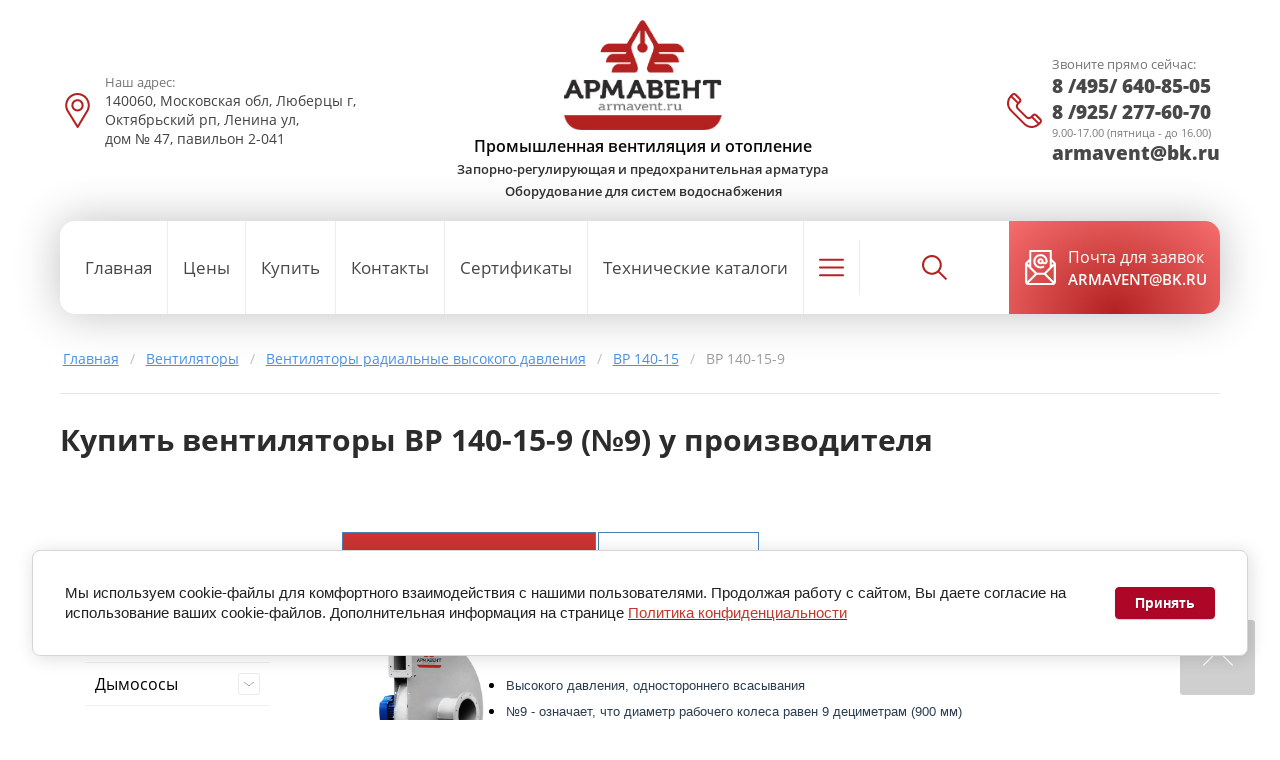

--- FILE ---
content_type: text/html; charset=utf-8
request_url: https://armavent.ru/ventilyator-vr-140-15-9
body_size: 84077
content:

<!DOCTYPE html>
<html lang='ru'>
<head>
<link rel="preload" href="/g/fonts/open_sans/open_sans-l.woff2" as="font" crossorigin>
<link rel="preload" href="/g/fonts/open_sans/open_sans-l-i.woff2" as="font" crossorigin>
<link rel="preload" href="/g/fonts/open_sans/open_sans-r.woff2" as="font" crossorigin>
<link rel="preload" href="/g/fonts/open_sans/open_sans-r-i.woff2" as="font" crossorigin>
<link rel="preload" href="/g/fonts/open_sans/open_sans-s-b.woff2" as="font" crossorigin>
<link rel="preload" href="/g/fonts/open_sans/open_sans-s-b-i.woff2" as="font" crossorigin>
<link rel="preload" href="/g/fonts/open_sans/open_sans-b.woff2" as="font" crossorigin>
<link rel="preload" href="/g/fonts/open_sans/open_sans-b-i.woff2" as="font" crossorigin>
<link rel="preload" href="/g/fonts/open_sans/open_sans-e-b.woff2" as="font" crossorigin>
<link rel="preload" href="/g/fonts/open_sans/open_sans-e-b-i.woff2" as="font" crossorigin>
<link rel="preload" href="/g/fonts/roboto/roboto-t.woff2" as="font" crossorigin>
<link rel="preload" href="/g/fonts/roboto/roboto-t-i.woff2" as="font" crossorigin>
<link rel="preload" href="/g/fonts/roboto/roboto-l.woff2" as="font" crossorigin>
<link rel="preload" href="/g/fonts/roboto/roboto-l-i.woff2" as="font" crossorigin>
<link rel="preload" href="/g/fonts/roboto/roboto-r.woff2" as="font" crossorigin>
<link rel="preload" href="/g/fonts/roboto/roboto-r-i.woff2" as="font" crossorigin>
<link rel="preload" href="/g/fonts/roboto/roboto-m.woff2" as="font" crossorigin>
<link rel="preload" href="/g/fonts/roboto/roboto-m-i.woff2" as="font" crossorigin>
<link rel="preload" href="/g/fonts/roboto/roboto-b.woff2" as="font" crossorigin>
<link rel="preload" href="/g/fonts/roboto/roboto-b-i.woff2" as="font" crossorigin>
<link rel="preload" href="/g/fonts/roboto/roboto-bl.woff2" as="font" crossorigin>
<link rel="preload" href="/g/fonts/roboto/roboto-bl-i.woff2" as="font" crossorigin>

<link rel="stylesheet" href="/t/v852/images/mosaic/designs/design-iiqwn09vc-1605335685_styles.css" type="text/css"/>
<meta charset="utf-8">
<meta name="robots" content="all">
<title>Вентилятор ВР 140-15-9 (№9)</title>
<meta name="description" content="Предлагаем вентиляторы высокого давления ВР 140-15-9 (№9)">
<meta name="keywords" content="">
<meta name="viewport" content="width=device-width, initial-scale=1">
<meta name="format-detection" content="telephone=no">


<script>
 var mapKeys = {
     google: "",
     yandex: ""
 };
 var mosaicDesignId = 2233901;
 var mosaicDesignPrefix = 'iiqwn09vc-1605335685';
 var mosaicTimeZone = 'Europe/Moscow';
</script>


<link rel="stylesheet" href="/g/s3/mosaic/css/ms_site_default.css">
<script src="/g/libs/jquery/1.10.2/jquery.min.js"></script>

 	<script src="/g/s3/mosaic/js/do/do.js?rnd=1769568280"></script>
	<link rel="stylesheet" href="/g/css/styles_articles_tpl.css">
	<link rel="stylesheet" href="/g/s3/mosaic/css/animate.css">
	<link rel="stylesheet" href="/t/v852/images/mosaic/modules_patch.scss.css?rnd=1769568280">
	<script src="/g/s3/misc/form/1.2.0/s3.form.js"></script>

<meta name="yandex-verification" content="9722af772b555391" />
<meta name="yandex-verification" content="9722af772b555391" />
<meta name="google-site-verification" content="zfaXJ90LKJCkCl-pwOI3TeksmWhAgfIu08LaU5sOLAM" />

            <!-- 46b9544ffa2e5e73c3c971fe2ede35a5 -->
            <script src='/shared/s3/js/lang/ru.js'></script>
            <script src='/shared/s3/js/common.min.js'></script>
        <link rel='stylesheet' type='text/css' href='/shared/s3/css/calendar.css' /><link rel="stylesheet" href="/g/libs/lightgallery-proxy-to-hs/lightgallery.proxy.to.hs.min.css" media="all" async>
<script src="/g/libs/lightgallery-proxy-to-hs/lightgallery.proxy.to.hs.stub.min.js"></script>
<script src="/g/libs/lightgallery-proxy-to-hs/lightgallery.proxy.to.hs.js" async></script>
<link rel="icon" href="/favicon.png" type="image/png">

<!--s3_require-->
<link rel="stylesheet" href="/g/basestyle/1.0.1/article/article.css" type="text/css"/>
<script type="text/javascript" src="/g/basestyle/1.0.1/article/article.js" async></script>
<link rel="stylesheet" href="/t/images/custom_style.scss.css" type="text/css"/>

<link rel="stylesheet" href="/t/v852/images/mosaic/symbols/symbol-impcke2tx_styles.css" type="text/css"/>
<link rel="stylesheet" href="/t/v852/images/mosaic/symbols/symbol-iivzy7qem_styles.css" type="text/css"/>
<link rel="stylesheet" href="/t/v852/images/mosaic/symbols/symbol-iervgsvcy_styles.css" type="text/css"/>
<link rel="stylesheet" href="/t/v852/images/mosaic/symbols/symbol-igd5vu3uw_styles.css" type="text/css"/>
<link rel="stylesheet" href="/t/v852/images/mosaic/symbols/symbol-i8um3b6dg_styles.css" type="text/css"/>
<link rel="stylesheet" href="/t/v852/images/mosaic/symbols/symbol-i98zzqnfp_styles.css" type="text/css"/>
<link rel="stylesheet" href="/t/v852/images/mosaic/symbols/symbol-ixs16rzh6_styles.css" type="text/css"/>
<link rel="stylesheet" href="/t/v852/images/mosaic/symbols/symbol-i59i57khu_styles.css" type="text/css"/>
<link rel="stylesheet" href="/g/basestyle/1.0.1/cookie.message/cookie.message.css" type="text/css"/>
<script type="text/javascript" src="/g/basestyle/1.0.1/cookie.message/cookie.message.js" async></script>
<link rel="stylesheet" href="/t/images/__cssbootstrap/theme_1748466113_bootstrap.css" type="text/css"/>
<!--/s3_require-->




			<link id="mosaic-theme-css" rel="stylesheet" href="/t/v852/images/mosaic/themes/iiqwn09vc-1605335685_theme-icsurukh4.css">
	
</head>
<body>
<div class='mosaic-wrap'>
<div class='root root--u-iiqwn09vc' id='iiqwn09vc_0'>

<div class='mosaic-popup mosaic-popup--u-impcke2tx' id='impcke2tx_0' data-do-popup='{"screen":{"wmshowpopup":false,"popupname":"","delay":0,"autoShow":"none","popup_data":{"ipnmz323h":{"ihchlx9g8":{"name":"Heading","type":"text","id":"ihchlx9g8"}}}}}'>
<div class='mosaic-popup__inner-bg mosaic-popup__inner-bg--u-i5eu3og6l' id='i5eu3og6l_0'>
<div class='mosaic-popup__inner-data mosaic-popup__inner-data--u-ipsw484qu' id='ipsw484qu_0'>
<div class='mosaic-popup__close mosaic-popup__close--u-iuovvau14' id='iuovvau14_0'></div>
<div class='mosaic-form mosaic-form--u-i5oj0thfg' id='i5oj0thfg_0' data-do-form='{"screen":{"mode":"main","anketa_id":"29379501","initial_state":"{\"anketa_id\":\"29379501\",\"name\":\"\u041e\u0431\u0440\u0430\u0442\u043d\u044b\u0439 \u0437\u0432\u043e\u043d\u043e\u043a\",\"submit_name\":\"\u041e\u0442\u043f\u0440\u0430\u0432\u0438\u0442\u044c\",\"success_note\":\"\u0421\u043f\u0430\u0441\u0438\u0431\u043e! \u0424\u043e\u0440\u043c\u0430 \u043e\u0442\u043f\u0440\u0430\u0432\u043b\u0435\u043d\u0430\",\"tag_id\":\"i5oj0thfg\",\"symbol_id\":\"symbol-impcke2tx\",\"change\":false,\"dictionaries\":{\"iq6yupwtg\":{\"dictionary_id\":114722501,\"name\":\"\u0412\u0430\u0448\u0435 \u0438\u043c\u044f\",\"type_id\":1,\"required\":false,\"alias\":\"field_271843261\",\"note\":\"\",\"variants\":[],\"params_value\":\"\",\"validator\":\"\",\"change\":false},\"i6yegt9bu\":{\"dictionary_id\":114722701,\"name\":\"\u0422\u0435\u043b\u0435\u0444\u043e\u043d:\",\"type_id\":15,\"required\":true,\"alias\":\"phone\",\"note\":\"\",\"variants\":[],\"params_value\":\"\",\"validator\":\"__phone__\",\"change\":false},\"idl3xzfig\":{\"dictionary_id\":114722901,\"name\":\"\u0413\u0430\u043b\u043e\u0447\u043a\u0430\",\"type_id\":7,\"required\":true,\"alias\":\"field_271844061\",\"note\":\"\",\"variants\":[],\"params_value\":\"\",\"validator\":\"\",\"change\":false}}}","nativeStyle":true}}'>
<form id="ihxifngbo_0" action="#" class="mosaic-form__form mosaic-form__form--u-ihxifngbo" data-s3-anketa-id="29379501"><div id="ihhvwqeeo_0" class="mosaic-form__title mosaic-form__title--u-ihhvwqeeo"><span class="text-block-wrap-div">Обратный звонок</span></div><div id="iq6yupwtg_0" data-type-field="text" data-field-position="0" class="mosaic-form__field mosaic-form__field--u-iq6yupwtg" data-do-input='{"screen":{"type_id":1,"type_field":"text","required":false,"maxlength":100,"dictionary_id":114722501,"alias":"field_271843261"}}'><!--noindex--><div id="iz2xelyhk_0" class="mosaic-form__error mosaic-form__error--u-iz2xelyhk is-removed" data-nosnippet=""><span class="text-block-wrap-div">это поле обязательно для заполнения</span></div><!--/noindex--><div id="io3zfd3vc_0" class="mosaic-form__header mosaic-form__header--u-io3zfd3vc is-removed"><span id="iwyfdgk1x_0" class="mosaic-form__name mosaic-form__name--u-iwyfdgk1x"><span class="text-block-wrap-div">Ваше имя</span></span><span id="itfewshgt_0" class="mosaic-form__required mosaic-form__required--u-itfewshgt is-removed"><span class="text-block-wrap-div">*
    </span></span></div><input id="ivzxnjypx_0" type="text" placeholder="Ваше имя" class="mosaic-form__text mosaic-form__text--u-ivzxnjypx"><div id="i5qt0ywte_0" class="mosaic-form__note mosaic-form__note--u-i5qt0ywte is-removed"></div></div><div id="i6yegt9bu_0" data-type-field="phone" data-field-position="1" class="mosaic-form__field mosaic-form__field--u-i6yegt9bu" data-do-input_phone='{"screen":{"type_id":15,"required":true,"dictionary_id":114722701,"validator":"__phone__","alias":"phone"}}'><!--noindex--><div id="iguctl64j_0" class="mosaic-form__error mosaic-form__error--u-iguctl64j is-removed" data-nosnippet=""><span class="text-block-wrap-div">это поле обязательно для заполнения</span></div><!--/noindex--><div id="isbb3u83w_0" class="mosaic-form__header mosaic-form__header--u-isbb3u83w is-removed"><span id="igoccbe6l_0" class="mosaic-form__name mosaic-form__name--u-igoccbe6l"><span class="text-block-wrap-div">Телефон:</span></span><span id="i51ut8whw_0" class="mosaic-form__required mosaic-form__required--u-i51ut8whw"><span class="text-block-wrap-div">*
    </span></span></div><input id="iup2jzq62_0" type="tel" placeholder="Телефон *" class="mosaic-form__text mosaic-form__text--u-iup2jzq62"><div id="ia7mdu1sy_0" class="mosaic-form__note mosaic-form__note--u-ia7mdu1sy is-removed"></div></div><div id="idl3xzfig_0" data-type-field="checkbox" data-field-position="2" class="mosaic-form__field mosaic-form__field--u-idl3xzfig" data-do-checkbox='{"screen":{"type_id":7,"required":true,"dictionary_id":114722901,"alias":"field_271844061"}}'><!--noindex--><div id="ib5jhoqe3_0" class="mosaic-form__error mosaic-form__error--u-ib5jhoqe3 is-removed" data-nosnippet=""><span class="text-block-wrap-div">это поле обязательно для заполнения</span></div><!--/noindex--><div id="ibws2n6gf_0" class="mosaic-form__header mosaic-form__header--u-ibws2n6gf is-removed"><span id="i9h4633tv_0" class="mosaic-form__name mosaic-form__name--u-i9h4633tv"><span class="text-block-wrap-div">Галочка</span></span><span id="iergupi2k_0" class="mosaic-form__required mosaic-form__required--u-iergupi2k"><span class="text-block-wrap-div">*
    </span></span></div><label id="i0pzttlb7_0" class="mosaic-form__label mosaic-form__label--u-i0pzttlb7"><input id="i6kt8cxan_0" type="checkbox" value="Ознакомлен с пользовательским соглашением*" class="mosaic-form__checkbox mosaic-form__checkbox--u-i6kt8cxan"><span id="ix1dshn3c_0" class="mosaic-form__checkbox-icon mosaic-form__checkbox-icon--u-ix1dshn3c"></span><div id="i4aqrri59_0" class="mosaic-form__value mosaic-form__value--u-i4aqrri59"><div class="text-block-wrap-div">Ознакомлен с <a data-url="/users?mode=agreement" href="/politika-konfidencialnosti" target="_blank">пользовательским соглашением</a>*</div></div></label><div id="i2d68cmtj_0" class="mosaic-form__note mosaic-form__note--u-i2d68cmtj is-removed"></div></div><button id="ict9cb2yy_0" class="mosaic-form__button mosaic-form__button--u-ict9cb2yy"><div id="ieupu4vkn_0" class="button__text button__text--u-ieupu4vkn"><span class="text-block-wrap-div">Отправить</span></div></button><re-captcha data-captcha="recaptcha"
     data-name="captcha"
     data-sitekey="6LddAuIZAAAAAAuuCT_s37EF11beyoreUVbJlVZM"
     data-lang="ru"
     data-rsize="invisible"
     data-type="image"
     data-theme="light"></re-captcha></form><!--noindex--><div id="i212bo294_0" class="mosaic-form__success mosaic-form__success--u-i212bo294 is-removed" data-nosnippet=""><div id="it6wraepe_0" class="mosaic-form__success__text mosaic-form__success__text--u-it6wraepe"><span class="text-block-wrap-div">Спасибо! Форма отправлена</span></div></div><!--/noindex-->
</div>
</div>
</div>
</div><div class='section section--u-ioi2enpog' id='ioi2enpog_0' data-do-section='{"screen":{"scroll":false,"smooth":true}}'>
<a href='mailto:armavent@bk.ru' class='link-universal link-universal--u-io4g96tvp' id='io4g96tvp_0' data-do-link_universal='{"screen":{"type":"button","popup":"none","sidepanel":false,"eventName":"none","eventElement":"self","eventAction":"","selectedTag":"","linkType":"link","blank":false},"(max-width: 991px)":{"eventName":"none","type":"link","linkType":"link","blank":false}}'>
<div class='text text--u-irhk53kbr' id='irhk53kbr_0'>
<span class='text-block-wrap-div' >ПОЧТА ДЛЯ ЗАЯВОК<br>ARMAVENT@BK.RU</span>
</div>
</a>
<div class='dropdown dropdown--u-irfwjswbe' id='irfwjswbe_0' data-do-dropdown='{"screen":{"event":"click","effect":"toggle","duration":"400","direction":"down","horizontalAlignment":"right","verticalAlignment":"top"}}'>
<div class='dropdown__wrapper dropdown__wrapper--u-ixokmut7b' id='ixokmut7b_0'>
<button type='button' aria-haspopup='true' aria-expanded='false' class='dropdown__button dropdown__button--u-i2uchg41w' id='i2uchg41w_0'>
<span class='svg_image svg_image--u-i59ro2nrc' id='i59ro2nrc_0' data-do-svg_image='{"screen":{"stretch":true}}'>
<svg xmlns="http://www.w3.org/2000/svg" width="512" height="512" viewBox="0 0 511.999 511.999" data-prefix="iao49bxj3"><path d="M498.827 377.633l-63.649-63.649c-17.548-17.547-46.102-17.547-63.649 0l-28.931 28.931c-13.294 13.294-34.926 13.29-48.215.005l-125.4-125.507c-13.325-13.325-13.327-34.892 0-48.219l28.931-28.931c17.471-17.47 17.715-45.935-.017-63.665l-63.632-63.432C116.717-4.381 88.164-4.381 70.663 13.12L47.471 36.111c-63.28 63.279-63.28 166.242-.003 229.519L246.16 464.426c63.428 63.429 166.088 63.434 229.521 0l23.146-23.145c17.548-17.548 17.548-46.1 0-63.648zM91.833 34.382c5.849-5.849 15.365-5.85 21.233.016l63.632 63.432c5.863 5.863 5.863 15.352 0 21.216l-10.609 10.608-84.81-84.81 10.554-10.462zM267.38 443.213L68.687 244.415c-48.958-48.958-51.649-125.833-8.276-178.006l84.564 84.564c-22.22 25.189-21.294 63.572 2.787 87.653l125.396 125.501.004.004c24.055 24.056 62.436 25.042 87.656 2.792l84.566 84.566c-52.007 43.298-128.709 41.019-178.004-8.276zm210.232-23.148l-10.609 10.609-84.865-84.866 10.607-10.608c5.85-5.849 15.367-5.85 21.217 0l63.649 63.649c5.85 5.85 5.85 15.368.001 21.216z" data-original="#000000" xmlns="http://www.w3.org/2000/svg" class="path-i9kdwyzll"/></svg>
</span>
</button>
<div class='dropdown__content-wrapper dropdown__content-wrapper--u-icpvk7u87' id='icpvk7u87_0'>
<div class='dropdown__content dropdown__content--u-i1pvjc3ee' id='i1pvjc3ee_0'>
<div class='text text--u-ic3p161dv' id='ic3p161dv_0'>
<span class='text-block-wrap-div' >с 9:00 до 19:00 без выходных</span>
</div>
<div class='div div--u-il6n34u04' id='il6n34u04_0'>
<div class='div div--u-il5trg99g' id='il5trg99g_0'>
<div class='list list--u-i98i9vxie' id='i98i9vxie_0'>
<div class='list__item list__item--u-isbca0unc' id='isbca0unc_0'>
<a target='_self' href='tel:8/925/277-60-70' class='link-universal link-universal--u-i7ver7txn' id='i7ver7txn_0' data-do-link_universal='{"screen":{"type":"link","popup":"none","eventName":"none","eventElement":"self","eventAction":"","selectedTag":"","linkType":"phone","blank":false},"(max-width: 479px)":{"linkType":"phone","blank":false},"(max-width: 991px)":{"linkType":"phone","blank":false}}'>
<div class='text text--u-i5ga8vtil' id='i5ga8vtil_0'>
<span class='text-block-wrap-div' >8 /925/ 277-60-70</span>
</div>
</a>
</div>
</div>
</div>
</div>
</div>
</div>
</div>
</div>
</div>
<div class='section section--u-ie17qxlhy' id='ie17qxlhy_0' data-do-section='{"screen":{"scroll":false,"smooth":true}}'>

<div class='container container--u-iivzy7qem' id='iivzy7qem_0'>
<div class='div div--u-ixfxhadaw' id='ixfxhadaw_0'>
<div class='div div--u-ie1yp8s6o' id='ie1yp8s6o_0'>
<div class='div div--u-icf9nps5e' id='icf9nps5e_0'>
<span class='svg_image svg_image--u-ihxw3epe4' id='ihxw3epe4_0' data-do-svg_image='{"screen":{"stretch":true}}'>
<svg xmlns="http://www.w3.org/2000/svg" width="512" height="512" viewBox="0 0 512 512" data-prefix="ikjpi9kzc"><path d="M256 0C156.748 0 76 80.748 76 180c0 33.534 9.289 66.26 26.869 94.652l142.885 230.257A15 15 0 0 0 258.499 512h.119a14.997 14.997 0 0 0 12.75-7.292L410.611 272.22C427.221 244.428 436 212.539 436 180 436 80.748 355.252 0 256 0zm128.866 256.818L258.272 468.186l-129.905-209.34C113.734 235.214 105.8 207.95 105.8 180c0-82.71 67.49-150.2 150.2-150.2S406.1 97.29 406.1 180c0 27.121-7.411 53.688-21.234 76.818z" data-original="#000000" xmlns="http://www.w3.org/2000/svg" class="path-ishlwx0by"/><path d="M256 90c-49.626 0-90 40.374-90 90 0 49.309 39.717 90 90 90 50.903 0 90-41.233 90-90 0-49.626-40.374-90-90-90zm0 150.2c-33.257 0-60.2-27.033-60.2-60.2 0-33.084 27.116-60.2 60.2-60.2s60.1 27.116 60.1 60.2c0 32.683-26.316 60.2-60.1 60.2z" data-original="#000000" xmlns="http://www.w3.org/2000/svg" class="path-iq7q791ai"/></svg>
</span>
</div>
<div class='div div--u-ibtok9kd8' id='ibtok9kd8_0'>
<div class='heading heading--u-ih660201k' id='ih660201k_0'>
<span class='text-block-wrap-div' >Наш адрес:</span>
</div>
<div class='list list--u-iokwlmij9' id='iokwlmij9_0'>
<div class='list__item list__item--u-iu1thiynu' id='iu1thiynu_0'>
<div class='text text--u-iis4uxams' id='iis4uxams_0'>
<span class='text-block-wrap-div' >140060, Московская обл, Люберцы г, Октябрьский рп, Ленина ул, <br>дом № 47, павильон 2-041</span>
</div>
</div>
</div>
</div>
</div>
<div data-do-animation='[]' class='div div--u-iacavqxsy' id='iacavqxsy_0'>
<a href='/' class='link-universal link-universal--u-iha95s820' id='iha95s820_0' data-do-link_universal='{"screen":{"type":"link","popup":"none","eventName":"none","eventElement":"self","eventAction":"","selectedTag":"","linkType":"link","blank":false}}'>
<div class='imageFit imageFit--u-idp2udvst' id='idp2udvst_0' data-do-image='{"screen":{"objectFit":"contain"}}'>
<img data-origin-src='/thumb/2/lovjyhBbec53tkvbKUt3eA/r/d/weg454y.png' data-size='192x134' src='/thumb/2/0OkqIncpBXLDe7hunpknOw/640r480/d/weg454y.png' alt='Армавент' title='Армавент' class='imageFit__img imageFit__img--u-ivdvfa86v' id='ivdvfa86v_0' >
<div class='imageFit__overlay imageFit__overlay--u-i1rchc2mm' id='i1rchc2mm_0'></div>
<div class='imageFit__zoom imageFit__zoom--u-ig8dtqibt' id='ig8dtqibt_0'>
<span class='svg_image svg_image--u-ii47rrfcl' id='ii47rrfcl_0' data-do-svg_image='{"screen":{"stretch":true}}'>

</span>
</div>
</div>
</a>
<div class='div div--u-i62q4t6wz' id='i62q4t6wz_0'>
<a href='/' class='link-universal link-universal--u-iiorbvu8c' id='iiorbvu8c_0' data-do-link_universal='{"screen":{"type":"link","popup":"none","eventName":"none","eventElement":"self","eventAction":"","selectedTag":"","linkType":"link","blank":false}}'>
</a>
<div class='text text--u-i8i1j70ue' id='i8i1j70ue_0'>
<span class='text-block-wrap-div' ><span style="color:rgb(10, 10, 10)"><span style="font-size:16px">Промышленная вентиляция и отопление</span></span><br><span style="font-size:13px">Запорно-регулирующая и предохранительная арматура<br>Оборудование для систем водоснабжения</span><br></span>
</div>
</div>
<div class='mosaic-search mosaic-search--u-ixmjklw4l' id='ixmjklw4l_0' data-do-search='{"screen":{"input":"show","inputWidth":180}}'>
<form action='/search' method='get' class='mosaic-search__form mosaic-search__form--u-ieea2fh5b' id='ieea2fh5b_0'>
<label class='mosaic-search__label mosaic-search__label--u-i3muylewc' id='i3muylewc_0'>
<input name='search' placeholder='Поиск по сайту' class='mosaic-search__input mosaic-search__input--u-if7jj884m' id='if7jj884m_0' >
</label>
<button class='mosaic-search__button mosaic-search__button--u-i69hgv2o1' id='i69hgv2o1_0'>
<span class='mosaic-search__span mosaic-search__span--u-izhccodtu' id='izhccodtu_0'>
<span class='text-block-wrap-div' >Поиск</span>
</span>
</button>
<re-captcha data-captcha="recaptcha"
     data-name="captcha"
     data-sitekey="6LddAuIZAAAAAAuuCT_s37EF11beyoreUVbJlVZM"
     data-lang="ru"
     data-rsize="invisible"
     data-type="image"
     data-theme="light"></re-captcha></form>
</div>
</div>
<div class='div div--u-i5gp1m2iy' id='i5gp1m2iy_0'>
<div class='div div--u-i8dov02w8' id='i8dov02w8_0'>
<div class='div div--u-ij561xtg9' id='ij561xtg9_0'>
<span class='svg_image svg_image--u-ik8f6wzz0' id='ik8f6wzz0_0' data-do-svg_image='{"screen":{"stretch":true}}'>
<svg xmlns="http://www.w3.org/2000/svg" width="512" height="512" viewBox="0 0 511.999 511.999" data-prefix="i02wi8t84"><path d="M498.827 377.633l-63.649-63.649c-17.548-17.547-46.102-17.547-63.649 0l-28.931 28.931c-13.294 13.294-34.926 13.29-48.215.005l-125.4-125.507c-13.325-13.325-13.327-34.892 0-48.219l28.931-28.931c17.471-17.47 17.715-45.935-.017-63.665l-63.632-63.432C116.717-4.381 88.164-4.381 70.663 13.12L47.471 36.111c-63.28 63.279-63.28 166.242-.003 229.519L246.16 464.426c63.428 63.429 166.088 63.434 229.521 0l23.146-23.145c17.548-17.548 17.548-46.1 0-63.648zM91.833 34.382c5.849-5.849 15.365-5.85 21.233.016l63.632 63.432c5.863 5.863 5.863 15.352 0 21.216l-10.609 10.608-84.81-84.81 10.554-10.462zM267.38 443.213L68.687 244.415c-48.958-48.958-51.649-125.833-8.276-178.006l84.564 84.564c-22.22 25.189-21.294 63.572 2.787 87.653l125.396 125.501.004.004c24.055 24.056 62.436 25.042 87.656 2.792l84.566 84.566c-52.007 43.298-128.709 41.019-178.004-8.276zm210.232-23.148l-10.609 10.609-84.865-84.866 10.607-10.608c5.85-5.849 15.367-5.85 21.217 0l63.649 63.649c5.85 5.85 5.85 15.368.001 21.216z" data-original="#000000" xmlns="http://www.w3.org/2000/svg" class="path-if4k2v8ji"/></svg>
</span>
</div>
<div class='div div--u-isc1r27af' id='isc1r27af_0'>
<div class='heading heading--u-ivom3lk2b' id='ivom3lk2b_0'>
<span class='text-block-wrap-div' >Звоните прямо сейчас:</span>
</div>
<div class='list list--u-ikk2qscyx' id='ikk2qscyx_0'>
<div class='list__item list__item--u-ipz9ic0ah' id='ipz9ic0ah_0'>
<a target='_self' href='tel:+7(495)640-85-05' class='link-universal link-universal--u-i4ypnck3s' id='i4ypnck3s_0' data-do-link_universal='{"screen":{"type":"link","popup":"none","eventName":"none","eventElement":"self","eventAction":"","selectedTag":"","linkType":"phone","blank":false}}'>
<div class='text text--u-i5hmlzlai' id='i5hmlzlai_0'>
<span class='text-block-wrap-div' >8 /495/ 640-85-05</span>
</div>
</a>
</div>
<div class='list__item list__item--u-ipz9ic0ah' id='ipz9ic0ah_1'>
<a target='_self' href='tel:+7(925)277-60-70' class='link-universal link-universal--u-i4ypnck3s' id='i4ypnck3s_1' data-do-link_universal='{"screen":{"type":"link","popup":"none","eventName":"none","eventElement":"self","eventAction":"","selectedTag":"","linkType":"phone","blank":false}}'>
<div class='text text--u-i5hmlzlai' id='i5hmlzlai_1'>
<span class='text-block-wrap-div' >8 /925/ 277-60-70</span>
</div>
</a>
</div>
</div>
<div class='text text--u-i0dw9011k' id='i0dw9011k_0'>
<span class='text-block-wrap-div' >9.00-17.00 (пятница - до 16.00)</span>
</div>
<div class='list list--u-ikj9w68qd' id='ikj9w68qd_0'>
<div class='list__item list__item--u-irmu53jg7' id='irmu53jg7_0'>
<a target='_self' href='mailto:armavent@bk.ru' class='link-universal link-universal--u-iohkpm8ui' id='iohkpm8ui_0' data-do-link_universal='{"screen":{"type":"link","popup":"none","eventName":"none","eventElement":"self","eventAction":"","selectedTag":"","linkType":"email","blank":false}}'>
<div class='text text--u-ivhbtyksz' id='ivhbtyksz_0'>
<span class='text-block-wrap-div' >armavent@bk.ru</span>
</div>
</a>
</div>
</div>
</div>
</div>
</div>
</div>
</div></div>
<div class='section section--u-it9zjcndi' id='it9zjcndi_0' data-do-section='{"screen":{"scroll":false,"smooth":true}}'>
<div class='container container--u-id13i1ux9' id='id13i1ux9_0'>
<div class='div div--u-iadcwavwf' id='iadcwavwf_0'>
<div class='hor-menu hor-menu--u-inr1r73w4' id='inr1r73w4_0' data-do-menu_horizontal='{"screen":{"mode":"Popup","cancelForward":false,"more":true,"toLevel":4,"firstClickOpen":false}}'>
<ul class='hor-menu__list hor-menu__list--u-i1y6mixu8' id='i1y6mixu8_0'>
<li class='hor-menu__item hor-menu__item--u-illl5o6dl ' id='illl5o6dl_0'>
<a   href='/' class='hor-menu__link hor-menu__link--u-idw2lfkg2' id='idw2lfkg2_0'>
<span class='hor-menu__text hor-menu__text--u-ixxj2o2g9' id='ixxj2o2g9_0'>
<span class='text-block-wrap-div' >Главная</span>
</span>
</a>


    </li>
    <li class='hor-menu__item hor-menu__item--u-illl5o6dl ' id='illl5o6dl_1'>
<a   href='/prays-list' class='hor-menu__link hor-menu__link--u-idw2lfkg2' id='idw2lfkg2_1'>
<span class='hor-menu__text hor-menu__text--u-ixxj2o2g9' id='ixxj2o2g9_1'>
<span class='text-block-wrap-div' >Цены</span>
</span>
</a>


    </li>
    <li class='hor-menu__item hor-menu__item--u-illl5o6dl ' id='illl5o6dl_2'>
<a   href='/mail' class='hor-menu__link hor-menu__link--u-idw2lfkg2' id='idw2lfkg2_2'>
<span class='hor-menu__text hor-menu__text--u-ixxj2o2g9' id='ixxj2o2g9_2'>
<span class='text-block-wrap-div' >Купить</span>
</span>
</a>


    </li>
    <li class='hor-menu__item hor-menu__item--u-illl5o6dl ' id='illl5o6dl_3'>
<a   href='/contacts' class='hor-menu__link hor-menu__link--u-idw2lfkg2' id='idw2lfkg2_3'>
<span class='hor-menu__text hor-menu__text--u-ixxj2o2g9' id='ixxj2o2g9_3'>
<span class='text-block-wrap-div' >Контакты</span>
</span>
</a>


    </li>
    <li class='hor-menu__item hor-menu__item--u-illl5o6dl ' id='illl5o6dl_4'>
<a   href='/sertifikaty' class='hor-menu__link hor-menu__link--u-idw2lfkg2' id='idw2lfkg2_4'>
<span class='hor-menu__text hor-menu__text--u-ixxj2o2g9' id='ixxj2o2g9_4'>
<span class='text-block-wrap-div' >Сертификаты</span>
</span>
</a>


    </li>
    <li class='hor-menu__item hor-menu__item--u-illl5o6dl ' id='illl5o6dl_5'>
<a   href='/catalogi-ventilatorov' class='hor-menu__link hor-menu__link--u-idw2lfkg2' id='idw2lfkg2_5'>
<span class='hor-menu__text hor-menu__text--u-ixxj2o2g9' id='ixxj2o2g9_5'>
<span class='text-block-wrap-div' >Технические каталоги</span>
</span>
</a>


    </li>
    <li class='hor-menu__item hor-menu__item--u-illl5o6dl ' id='illl5o6dl_6'>
<a   href='/tehnicheskaya-informaciya' class='hor-menu__link hor-menu__link--u-idw2lfkg2' id='idw2lfkg2_6'>
<span class='hor-menu__text hor-menu__text--u-ixxj2o2g9' id='ixxj2o2g9_6'>
<span class='text-block-wrap-div' >Опросные листы</span>
</span>
</a>


</li></ul>
<ul class='hor-menu__more_list hor-menu__more_list--u-io2htf684' id='io2htf684_0'>
<li class='hor-menu__item hor-menu__item--u-idkrhntnf' id='idkrhntnf_0'>
<a href='#' class='hor-menu__more_link hor-menu__more_link--u-i6bp7j382' id='i6bp7j382_0'>
<span class='hor-menu__text hor-menu__text--u-iq12n0mme' id='iq12n0mme_0'>
<span class='text-block-wrap-div' >...</span>
</span>
</a>
<ul class='hor-menu__sub_list hor-menu__sub_list--u-it6cvn1ll' id='it6cvn1ll_0'>
</ul>
</li>
</ul>
</div>
<div class='mosaic-search mosaic-search--u-i708t2qmn' id='i708t2qmn_0' data-do-search='{"screen":{"input":"hide","inputWidth":250,"mosaicshowinput":false}}'>
<form action='/search' method='get' class='mosaic-search__form mosaic-search__form--u-iw8yjj6sf' id='iw8yjj6sf_0'>
<label class='mosaic-search__label mosaic-search__label--u-ikwe9y9dx' id='ikwe9y9dx_0'>
<input name='search' placeholder='Поиск по сайту' class='mosaic-search__input mosaic-search__input--u-ie982ashp' id='ie982ashp_0' />
</label>
<button class='mosaic-search__button mosaic-search__button--u-igp3xnx0a' id='igp3xnx0a_0'>
<span class='svg_image svg_image--u-iufk6yzaa' id='iufk6yzaa_0' data-do-svg_image='{"screen":{"stretch":true}}'>
<svg xmlns="http://www.w3.org/2000/svg" width="512" height="512" viewBox="0 0 511.999 511.999" data-prefix="i1frb2xow"><path d="M508.874 478.708L360.142 329.976c28.21-34.827 45.191-79.103 45.191-127.309C405.333 90.917 314.416 0 202.666 0S0 90.917 0 202.667s90.917 202.667 202.667 202.667c48.206 0 92.482-16.982 127.309-45.191l148.732 148.732c4.167 4.165 10.919 4.165 15.086 0l15.081-15.082c4.165-4.166 4.165-10.92-.001-15.085zM202.667 362.667c-88.229 0-160-71.771-160-160s71.771-160 160-160 160 71.771 160 160-71.771 160-160 160z" data-original="#000000" xmlns="http://www.w3.org/2000/svg" class="path-ivbynccgk"/></svg>
</span>
<span class='mosaic-search__span mosaic-search__span--u-iudf25ws7' id='iudf25ws7_0'>
<span class='text-block-wrap-div' >Поиск</span>
</span>
</button>
<re-captcha data-captcha="recaptcha"
     data-name="captcha"
     data-sitekey="6LddAuIZAAAAAAuuCT_s37EF11beyoreUVbJlVZM"
     data-lang="ru"
     data-rsize="invisible"
     data-type="image"
     data-theme="light"></re-captcha></form>
</div>
<a target='_blank' href='mailto:armavent@bk.ru' class='link-universal link-universal--u-ikkcbdyhf' id='ikkcbdyhf_0' data-do-link_universal='{"screen":{"type":"link","popup":"impcke2tx_0","sidepanel":false,"eventName":"none","eventElement":"self","eventAction":"","selectedTag":"","linkType":"link","blank":true}}'>
<span class='svg_image svg_image--u-imu3m81nv' id='imu3m81nv_0' data-do-svg_image='{"screen":{"stretch":true}}'>
<svg xmlns="http://www.w3.org/2000/svg" width="512" height="512" viewBox="0 0 512 512" data-prefix="i90buoimt"><path d="M256 60c-57.897 0-105 47.103-105 105 0 35.943 18.126 69.015 48.487 88.467 31.003 19.863 69.06 21.974 104.426 5.703 7.525-3.462 10.82-12.37 7.357-19.896-3.462-7.525-12.369-10.82-19.896-7.358-25.86 11.898-53.454 10.545-75.703-3.709C193.961 214.298 181 190.669 181 165c0-41.355 33.645-75 75-75s75 33.645 75 75c0 8.271-6.729 15-15 15-7.558 0-14.618-5.732-14.998-14.772A17.33 17.33 0 0 1 301 165c0-24.813-20.187-45-45-45s-45 20.187-45 45 20.187 45 45 45c11.516 0 22.031-4.353 29.999-11.494C293.966 205.648 304.483 210 316 210c24.813 0 45-20.187 45-45 0-57.897-47.103-105-105-105zm14.789 107.406C269.631 174.535 263.45 180 256 180c-8.271 0-15-6.729-15-15s6.729-15 15-15c7.691 0 14.04 5.82 14.895 13.285a15.014 15.014 0 0 0-.106 4.121z" data-original="#000000" xmlns="http://www.w3.org/2000/svg" class="path-iyoymqwb2"/><path d="M480.999 196.976a15.101 15.101 0 0 0-4.393-10.583L421 130.787V15c0-8.284-6.716-15-15-15H106c-8.284 0-15 6.716-15 15v115.787l-55.606 55.606c-.052.052-.096.11-.147.163a15.066 15.066 0 0 0-4.246 10.42l-.001.029V467c0 24.845 20.216 45 45 45h360c24.839 0 45-20.207 45-45V197.005l-.001-.029zM421 173.213L444.787 197 421 220.787v-47.574zm-300-36.208V30h270v220.787L309.787 332H202.213L121 250.787V137.005zm-30 36.208v47.574L67.213 197 91 173.213zM61 460.787V233.213L174.787 347 61 460.787zM82.214 482l119.999-120h107.574l119.999 120H82.214zM451 460.787L337.213 347 451 233.213v227.574z" data-original="#000000" xmlns="http://www.w3.org/2000/svg" class="path-i6p8ryacy"/></svg>
</span>
<div class='div div--u-iakmcm2tq' id='iakmcm2tq_0'>
<div class='text text--u-i8hfrflzy' id='i8hfrflzy_0'>
<span class='text-block-wrap-div' >Почта для заявок</span>
</div>
<div class='text text--u-iw5c6fh0i' id='iw5c6fh0i_0'>
<span class='text-block-wrap-div' >armavent@bk.ru</span>
</div>
</div>
</a>
</div>
</div>
</div>
<div class='section section--u-i7x6no0j6' id='i7x6no0j6_0' data-do-section='{"screen":{"scroll":false,"smooth":true}}'>
<div class='container container--u-iq0u8spr3' id='iq0u8spr3_0'>
<div class='div div--u-i2549myc1' id='i2549myc1_0'>
<div data-url='/ventilyator-vr-140-15-9' class='mosaic-crumbs mosaic-crumbs--u-ixpog50dm' id='ixpog50dm_0' data-do-crumbs='{"screen":{"delimiter":"\/"}}'>
<a href="/" class="mosaic-crumbs__item_link mosaic-crumbs__item_link--u-ikvxzy1or" ><span class="text-block-wrap-div">Главная</span></a><span class="mosaic-crumbs__delimiter mosaic-crumbs__delimiter--u-iisocnpzb">/</span><a href="/ventilyatory" class="mosaic-crumbs__item_link mosaic-crumbs__item_link--u-ikvxzy1or"><span class="text-block-wrap-div">Вентиляторы</span></a><span class="mosaic-crumbs__delimiter mosaic-crumbs__delimiter--u-iisocnpzb">/</span><a href="/ventilyatory-radialnye-vysokogo-davleniya" class="mosaic-crumbs__item_link mosaic-crumbs__item_link--u-ikvxzy1or"><span class="text-block-wrap-div">Вентиляторы радиальные высокого давления</span></a><span class="mosaic-crumbs__delimiter mosaic-crumbs__delimiter--u-iisocnpzb">/</span><a href="/ventilyatory-vr-140-15" class="mosaic-crumbs__item_link mosaic-crumbs__item_link--u-ikvxzy1or"><span class="text-block-wrap-div">ВР 140-15</span></a><span class="mosaic-crumbs__delimiter mosaic-crumbs__delimiter--u-iisocnpzb">/</span><span class="mosaic-crumbs__last mosaic-crumbs__last--u-ies24f3u7"><span class="text-block-wrap-div">ВР 140-15-9</span></span>
</div>
<h1 class='page-title page-title--u-i83ksdk5n' id='i83ksdk5n_0'>
Купить вентиляторы ВР 140-15-9 (№9) у производителя
</h1>
</div>
</div>
</div>
<div class='section section--u-i24zkxfxd' id='i24zkxfxd_0' data-do-section='{"screen":{"scroll":false,"smooth":true}}'>
<div class='container container--u-i58naeha0' id='i58naeha0_0'>
<div class='ver-menu ver-menu--u-im0escmy2' id='im0escmy2_0' data-do-menu_vertical='{"screen":{"mode":"dropdown","toLevel":0,"firstClickOpen":false,"delayIn":200,"delayOut":200}}'>
<ul class='ver-menu__list ver-menu__list--u-ilffdfgtg' id='ilffdfgtg_0'>
<li class='ver-menu__item ver-menu__item--u-isk865fr7 is-current' id='isk865fr7_0'>
<a   href='/ventilyatory' class='ver-menu__link ver-menu__link--u-i1at5akdo' id='i1at5akdo_0'>
<span class='ver-menu__text ver-menu__text--u-itavpv2jc' id='itavpv2jc_0'>
<span class='text-block-wrap-div' >Вентиляторы</span>
</span>
<span class='ver-menu__icon ver-menu__icon--u-ivkrojhx2' id='ivkrojhx2_0'></span>
</a>


    <ul class='ver-menu__sub_list ver-menu__sub_list--u-ia6ajxgdn' id='ia6ajxgdn_0'>
<li class='ver-menu__sub_item ver-menu__sub_item--u-ik8qgrfss ' id='ik8qgrfss_0'>
<a   href='/ventilyatory-radialnyye' class='ver-menu__sub_link ver-menu__sub_link--u-inpdudex4' id='inpdudex4_0'>
<span class='ver-menu__sub_text ver-menu__sub_text--u-iq9einm92' id='iq9einm92_0'>
<span class='text-block-wrap-div' >Вентиляторы радиальные</span>
</span>
</a>

    </li>
    <li class='ver-menu__sub_item ver-menu__sub_item--u-ik8qgrfss ' id='ik8qgrfss_1'>
<a   href='/ventilyatory-radialnye-nizkogo-davleniya' class='ver-menu__sub_link ver-menu__sub_link--u-inpdudex4' id='inpdudex4_1'>
<span class='ver-menu__sub_text ver-menu__sub_text--u-iq9einm92' id='iq9einm92_1'>
<span class='text-block-wrap-div' >Вентиляторы радиальные низкого давления</span>
</span>
<span class='ver-menu__sub_icon ver-menu__sub_icon--u-inyv8t5w0' id='inyv8t5w0_0'></span>
</a>
<ul class='mosaic-i2peijezn mosaic-i2peijezn--u-ipyrcw1f2' id='ipyrcw1f2_0'>
</ul>

    <ul class='ver-menu__sub_list ver-menu__sub_list--u-ia6ajxgdn' id='ia6ajxgdn_1'>
<li class='ver-menu__sub_item ver-menu__sub_item--u-ik8qgrfss ' id='ik8qgrfss_2'>
<a   href='/ventilyator_vc_4-70' class='ver-menu__sub_link ver-menu__sub_link--u-inpdudex4' id='inpdudex4_2'>
<span class='ver-menu__sub_text ver-menu__sub_text--u-iq9einm92' id='iq9einm92_2'>
<span class='text-block-wrap-div' >ВЦ 4-70</span>
</span>
<span class='ver-menu__sub_icon ver-menu__sub_icon--u-inyv8t5w0' id='inyv8t5w0_1'></span>
</a>
<ul class='mosaic-i2peijezn mosaic-i2peijezn--u-ipyrcw1f2' id='ipyrcw1f2_1'>
</ul>

    <ul class='ver-menu__sub_list ver-menu__sub_list--u-ia6ajxgdn' id='ia6ajxgdn_2'>
<li class='ver-menu__sub_item ver-menu__sub_item--u-ik8qgrfss ' id='ik8qgrfss_3'>
<a   href='/ventilyator-vc-4-70-2.5' class='ver-menu__sub_link ver-menu__sub_link--u-inpdudex4' id='inpdudex4_3'>
<span class='ver-menu__sub_text ver-menu__sub_text--u-iq9einm92' id='iq9einm92_3'>
<span class='text-block-wrap-div' >ВЦ 4-70-2,5</span>
</span>
</a>

    </li>
    <li class='ver-menu__sub_item ver-menu__sub_item--u-ik8qgrfss ' id='ik8qgrfss_4'>
<a   href='/ventilyator-vc-4-70-3.15' class='ver-menu__sub_link ver-menu__sub_link--u-inpdudex4' id='inpdudex4_4'>
<span class='ver-menu__sub_text ver-menu__sub_text--u-iq9einm92' id='iq9einm92_4'>
<span class='text-block-wrap-div' >ВЦ 4-70-3,15</span>
</span>
</a>

    </li>
    <li class='ver-menu__sub_item ver-menu__sub_item--u-ik8qgrfss ' id='ik8qgrfss_5'>
<a   href='/ventilyator-vc-4-70-4' class='ver-menu__sub_link ver-menu__sub_link--u-inpdudex4' id='inpdudex4_5'>
<span class='ver-menu__sub_text ver-menu__sub_text--u-iq9einm92' id='iq9einm92_5'>
<span class='text-block-wrap-div' >ВЦ 4-70-4</span>
</span>
</a>

    </li>
    <li class='ver-menu__sub_item ver-menu__sub_item--u-ik8qgrfss ' id='ik8qgrfss_6'>
<a   href='/ventilyator-vc-4-70-5' class='ver-menu__sub_link ver-menu__sub_link--u-inpdudex4' id='inpdudex4_6'>
<span class='ver-menu__sub_text ver-menu__sub_text--u-iq9einm92' id='iq9einm92_6'>
<span class='text-block-wrap-div' >ВЦ 4-70-5</span>
</span>
</a>

    </li>
    <li class='ver-menu__sub_item ver-menu__sub_item--u-ik8qgrfss ' id='ik8qgrfss_7'>
<a   href='/ventilyator-vc-4-70-6.3' class='ver-menu__sub_link ver-menu__sub_link--u-inpdudex4' id='inpdudex4_7'>
<span class='ver-menu__sub_text ver-menu__sub_text--u-iq9einm92' id='iq9einm92_7'>
<span class='text-block-wrap-div' >ВЦ 4-70-6,3</span>
</span>
</a>

    </li>
    <li class='ver-menu__sub_item ver-menu__sub_item--u-ik8qgrfss ' id='ik8qgrfss_8'>
<a   href='/ventilyator-vc-4-70-8' class='ver-menu__sub_link ver-menu__sub_link--u-inpdudex4' id='inpdudex4_8'>
<span class='ver-menu__sub_text ver-menu__sub_text--u-iq9einm92' id='iq9einm92_8'>
<span class='text-block-wrap-div' >ВЦ 4-70-8</span>
</span>
</a>

    </li>
    <li class='ver-menu__sub_item ver-menu__sub_item--u-ik8qgrfss ' id='ik8qgrfss_9'>
<a   href='/ventilyator-vc-4-70-10' class='ver-menu__sub_link ver-menu__sub_link--u-inpdudex4' id='inpdudex4_9'>
<span class='ver-menu__sub_text ver-menu__sub_text--u-iq9einm92' id='iq9einm92_9'>
<span class='text-block-wrap-div' >ВЦ 4-70-10</span>
</span>
</a>

    </li>
    <li class='ver-menu__sub_item ver-menu__sub_item--u-ik8qgrfss ' id='ik8qgrfss_10'>
<a   href='/ventilyator-vc-4-70-12.5' class='ver-menu__sub_link ver-menu__sub_link--u-inpdudex4' id='inpdudex4_10'>
<span class='ver-menu__sub_text ver-menu__sub_text--u-iq9einm92' id='iq9einm92_10'>
<span class='text-block-wrap-div' >ВЦ 4-70-12,5</span>
</span>
</a>

    </li>
    <li class='ver-menu__sub_item ver-menu__sub_item--u-ik8qgrfss ' id='ik8qgrfss_11'>
<a   href='/ventilyator-vc-4-70-16' class='ver-menu__sub_link ver-menu__sub_link--u-inpdudex4' id='inpdudex4_11'>
<span class='ver-menu__sub_text ver-menu__sub_text--u-iq9einm92' id='iq9einm92_11'>
<span class='text-block-wrap-div' >ВЦ 4-70-16</span>
</span>
</a>

    </li>
    <li class='ver-menu__sub_item ver-menu__sub_item--u-ik8qgrfss ' id='ik8qgrfss_12'>
<a   href='/ventilyator-vc-4-70-20' class='ver-menu__sub_link ver-menu__sub_link--u-inpdudex4' id='inpdudex4_12'>
<span class='ver-menu__sub_text ver-menu__sub_text--u-iq9einm92' id='iq9einm92_12'>
<span class='text-block-wrap-div' >ВЦ 4-70-20</span>
</span>
</a>

    </li>
            </ul></li>
    <li class='ver-menu__sub_item ver-menu__sub_item--u-ik8qgrfss ' id='ik8qgrfss_13'>
<a   href='/ventilyator_vc_4-75' class='ver-menu__sub_link ver-menu__sub_link--u-inpdudex4' id='inpdudex4_13'>
<span class='ver-menu__sub_text ver-menu__sub_text--u-iq9einm92' id='iq9einm92_13'>
<span class='text-block-wrap-div' >ВЦ 4-75</span>
</span>
<span class='ver-menu__sub_icon ver-menu__sub_icon--u-inyv8t5w0' id='inyv8t5w0_2'></span>
</a>
<ul class='mosaic-i2peijezn mosaic-i2peijezn--u-ipyrcw1f2' id='ipyrcw1f2_2'>
</ul>

    <ul class='ver-menu__sub_list ver-menu__sub_list--u-ia6ajxgdn' id='ia6ajxgdn_3'>
<li class='ver-menu__sub_item ver-menu__sub_item--u-ik8qgrfss ' id='ik8qgrfss_14'>
<a   href='/ventilyator-vc-4-75-2.5' class='ver-menu__sub_link ver-menu__sub_link--u-inpdudex4' id='inpdudex4_14'>
<span class='ver-menu__sub_text ver-menu__sub_text--u-iq9einm92' id='iq9einm92_14'>
<span class='text-block-wrap-div' >ВЦ 4-75-2,5</span>
</span>
</a>

    </li>
    <li class='ver-menu__sub_item ver-menu__sub_item--u-ik8qgrfss ' id='ik8qgrfss_15'>
<a   href='/ventilyator-vc-4-75-3.15' class='ver-menu__sub_link ver-menu__sub_link--u-inpdudex4' id='inpdudex4_15'>
<span class='ver-menu__sub_text ver-menu__sub_text--u-iq9einm92' id='iq9einm92_15'>
<span class='text-block-wrap-div' >ВЦ 4-75-3,15</span>
</span>
</a>

    </li>
    <li class='ver-menu__sub_item ver-menu__sub_item--u-ik8qgrfss ' id='ik8qgrfss_16'>
<a   href='/ventilyator-vc-4-75-4' class='ver-menu__sub_link ver-menu__sub_link--u-inpdudex4' id='inpdudex4_16'>
<span class='ver-menu__sub_text ver-menu__sub_text--u-iq9einm92' id='iq9einm92_16'>
<span class='text-block-wrap-div' >ВЦ 4-75-4</span>
</span>
</a>

    </li>
    <li class='ver-menu__sub_item ver-menu__sub_item--u-ik8qgrfss ' id='ik8qgrfss_17'>
<a   href='/ventilyator-vc-4-75-5' class='ver-menu__sub_link ver-menu__sub_link--u-inpdudex4' id='inpdudex4_17'>
<span class='ver-menu__sub_text ver-menu__sub_text--u-iq9einm92' id='iq9einm92_17'>
<span class='text-block-wrap-div' >ВЦ 4-75-5</span>
</span>
</a>

    </li>
    <li class='ver-menu__sub_item ver-menu__sub_item--u-ik8qgrfss ' id='ik8qgrfss_18'>
<a   href='/ventilyator-vc-4-75-6.3' class='ver-menu__sub_link ver-menu__sub_link--u-inpdudex4' id='inpdudex4_18'>
<span class='ver-menu__sub_text ver-menu__sub_text--u-iq9einm92' id='iq9einm92_18'>
<span class='text-block-wrap-div' >ВЦ 4-75-6,3</span>
</span>
</a>

    </li>
    <li class='ver-menu__sub_item ver-menu__sub_item--u-ik8qgrfss ' id='ik8qgrfss_19'>
<a   href='/ventilyator-vc-4-75-8' class='ver-menu__sub_link ver-menu__sub_link--u-inpdudex4' id='inpdudex4_19'>
<span class='ver-menu__sub_text ver-menu__sub_text--u-iq9einm92' id='iq9einm92_19'>
<span class='text-block-wrap-div' >ВЦ 4-75-8</span>
</span>
</a>

    </li>
    <li class='ver-menu__sub_item ver-menu__sub_item--u-ik8qgrfss ' id='ik8qgrfss_20'>
<a   href='/ventilyator-vc-4-75-10' class='ver-menu__sub_link ver-menu__sub_link--u-inpdudex4' id='inpdudex4_20'>
<span class='ver-menu__sub_text ver-menu__sub_text--u-iq9einm92' id='iq9einm92_20'>
<span class='text-block-wrap-div' >ВЦ 4-75-10</span>
</span>
</a>

    </li>
    <li class='ver-menu__sub_item ver-menu__sub_item--u-ik8qgrfss ' id='ik8qgrfss_21'>
<a   href='/ventilyator-vc-4-75-12.5' class='ver-menu__sub_link ver-menu__sub_link--u-inpdudex4' id='inpdudex4_21'>
<span class='ver-menu__sub_text ver-menu__sub_text--u-iq9einm92' id='iq9einm92_21'>
<span class='text-block-wrap-div' >ВЦ 4-75-12,5</span>
</span>
</a>

    </li>
    <li class='ver-menu__sub_item ver-menu__sub_item--u-ik8qgrfss ' id='ik8qgrfss_22'>
<a   href='/ventilyator-vc-4-75-16' class='ver-menu__sub_link ver-menu__sub_link--u-inpdudex4' id='inpdudex4_22'>
<span class='ver-menu__sub_text ver-menu__sub_text--u-iq9einm92' id='iq9einm92_22'>
<span class='text-block-wrap-div' >ВЦ 4-75-16</span>
</span>
</a>

    </li>
    <li class='ver-menu__sub_item ver-menu__sub_item--u-ik8qgrfss ' id='ik8qgrfss_23'>
<a   href='/ventilyator-vc-4-75-20' class='ver-menu__sub_link ver-menu__sub_link--u-inpdudex4' id='inpdudex4_23'>
<span class='ver-menu__sub_text ver-menu__sub_text--u-iq9einm92' id='iq9einm92_23'>
<span class='text-block-wrap-div' >ВЦ 4-75-20</span>
</span>
</a>

    </li>
            </ul></li>
    <li class='ver-menu__sub_item ver-menu__sub_item--u-ik8qgrfss ' id='ik8qgrfss_24'>
<a   href='/ventilyator-vr-80-70' class='ver-menu__sub_link ver-menu__sub_link--u-inpdudex4' id='inpdudex4_24'>
<span class='ver-menu__sub_text ver-menu__sub_text--u-iq9einm92' id='iq9einm92_24'>
<span class='text-block-wrap-div' >ВР 80-70</span>
</span>
<span class='ver-menu__sub_icon ver-menu__sub_icon--u-inyv8t5w0' id='inyv8t5w0_3'></span>
</a>
<ul class='mosaic-i2peijezn mosaic-i2peijezn--u-ipyrcw1f2' id='ipyrcw1f2_3'>
</ul>

    <ul class='ver-menu__sub_list ver-menu__sub_list--u-ia6ajxgdn' id='ia6ajxgdn_4'>
<li class='ver-menu__sub_item ver-menu__sub_item--u-ik8qgrfss ' id='ik8qgrfss_25'>
<a   href='/ventilyator-vr-80-70-2.5' class='ver-menu__sub_link ver-menu__sub_link--u-inpdudex4' id='inpdudex4_25'>
<span class='ver-menu__sub_text ver-menu__sub_text--u-iq9einm92' id='iq9einm92_25'>
<span class='text-block-wrap-div' >ВР 80-70-2,5</span>
</span>
</a>

    </li>
    <li class='ver-menu__sub_item ver-menu__sub_item--u-ik8qgrfss ' id='ik8qgrfss_26'>
<a   href='/ventilyator-vr-80-70-3.15' class='ver-menu__sub_link ver-menu__sub_link--u-inpdudex4' id='inpdudex4_26'>
<span class='ver-menu__sub_text ver-menu__sub_text--u-iq9einm92' id='iq9einm92_26'>
<span class='text-block-wrap-div' >ВР 80-70-3,15</span>
</span>
</a>

    </li>
    <li class='ver-menu__sub_item ver-menu__sub_item--u-ik8qgrfss ' id='ik8qgrfss_27'>
<a   href='/ventilyator-vr-80-70-4' class='ver-menu__sub_link ver-menu__sub_link--u-inpdudex4' id='inpdudex4_27'>
<span class='ver-menu__sub_text ver-menu__sub_text--u-iq9einm92' id='iq9einm92_27'>
<span class='text-block-wrap-div' >ВР 80-70-4</span>
</span>
</a>

    </li>
    <li class='ver-menu__sub_item ver-menu__sub_item--u-ik8qgrfss ' id='ik8qgrfss_28'>
<a   href='/ventilyator-vr-80-70-5' class='ver-menu__sub_link ver-menu__sub_link--u-inpdudex4' id='inpdudex4_28'>
<span class='ver-menu__sub_text ver-menu__sub_text--u-iq9einm92' id='iq9einm92_28'>
<span class='text-block-wrap-div' >ВР 80-70-5</span>
</span>
</a>

    </li>
    <li class='ver-menu__sub_item ver-menu__sub_item--u-ik8qgrfss ' id='ik8qgrfss_29'>
<a   href='/ventilyator-vr-80-70-6.3' class='ver-menu__sub_link ver-menu__sub_link--u-inpdudex4' id='inpdudex4_29'>
<span class='ver-menu__sub_text ver-menu__sub_text--u-iq9einm92' id='iq9einm92_29'>
<span class='text-block-wrap-div' >ВР 80-70-6,3</span>
</span>
</a>

    </li>
    <li class='ver-menu__sub_item ver-menu__sub_item--u-ik8qgrfss ' id='ik8qgrfss_30'>
<a   href='/ventilyator-vr-80-70-8' class='ver-menu__sub_link ver-menu__sub_link--u-inpdudex4' id='inpdudex4_30'>
<span class='ver-menu__sub_text ver-menu__sub_text--u-iq9einm92' id='iq9einm92_30'>
<span class='text-block-wrap-div' >ВР 80-70-8</span>
</span>
</a>

    </li>
    <li class='ver-menu__sub_item ver-menu__sub_item--u-ik8qgrfss ' id='ik8qgrfss_31'>
<a   href='/ventilyator-vr-80-70-10' class='ver-menu__sub_link ver-menu__sub_link--u-inpdudex4' id='inpdudex4_31'>
<span class='ver-menu__sub_text ver-menu__sub_text--u-iq9einm92' id='iq9einm92_31'>
<span class='text-block-wrap-div' >ВР 80-70-10</span>
</span>
</a>

    </li>
    <li class='ver-menu__sub_item ver-menu__sub_item--u-ik8qgrfss ' id='ik8qgrfss_32'>
<a   href='/ventilyator-vr-80-70-12.5' class='ver-menu__sub_link ver-menu__sub_link--u-inpdudex4' id='inpdudex4_32'>
<span class='ver-menu__sub_text ver-menu__sub_text--u-iq9einm92' id='iq9einm92_32'>
<span class='text-block-wrap-div' >ВР 80-70-12,5</span>
</span>
</a>

    </li>
    <li class='ver-menu__sub_item ver-menu__sub_item--u-ik8qgrfss ' id='ik8qgrfss_33'>
<a   href='/ventilyator-vr-80-70-16' class='ver-menu__sub_link ver-menu__sub_link--u-inpdudex4' id='inpdudex4_33'>
<span class='ver-menu__sub_text ver-menu__sub_text--u-iq9einm92' id='iq9einm92_33'>
<span class='text-block-wrap-div' >ВР 80-70-16</span>
</span>
</a>

    </li>
    <li class='ver-menu__sub_item ver-menu__sub_item--u-ik8qgrfss ' id='ik8qgrfss_34'>
<a   href='/ventilyator-vr-80-70-20' class='ver-menu__sub_link ver-menu__sub_link--u-inpdudex4' id='inpdudex4_34'>
<span class='ver-menu__sub_text ver-menu__sub_text--u-iq9einm92' id='iq9einm92_34'>
<span class='text-block-wrap-div' >ВР 80-70-20</span>
</span>
</a>

    </li>
            </ul></li>
    <li class='ver-menu__sub_item ver-menu__sub_item--u-ik8qgrfss ' id='ik8qgrfss_35'>
<a   href='/ventilyator_radialny' class='ver-menu__sub_link ver-menu__sub_link--u-inpdudex4' id='inpdudex4_35'>
<span class='ver-menu__sub_text ver-menu__sub_text--u-iq9einm92' id='iq9einm92_35'>
<span class='text-block-wrap-div' >ВР 80-75</span>
</span>
<span class='ver-menu__sub_icon ver-menu__sub_icon--u-inyv8t5w0' id='inyv8t5w0_4'></span>
</a>
<ul class='mosaic-i2peijezn mosaic-i2peijezn--u-ipyrcw1f2' id='ipyrcw1f2_4'>
</ul>

    <ul class='ver-menu__sub_list ver-menu__sub_list--u-ia6ajxgdn' id='ia6ajxgdn_5'>
<li class='ver-menu__sub_item ver-menu__sub_item--u-ik8qgrfss ' id='ik8qgrfss_36'>
<a   href='/ventilyator-vr-80-75-2.5' class='ver-menu__sub_link ver-menu__sub_link--u-inpdudex4' id='inpdudex4_36'>
<span class='ver-menu__sub_text ver-menu__sub_text--u-iq9einm92' id='iq9einm92_36'>
<span class='text-block-wrap-div' >ВР 80-75-2,5</span>
</span>
</a>

    </li>
    <li class='ver-menu__sub_item ver-menu__sub_item--u-ik8qgrfss ' id='ik8qgrfss_37'>
<a   href='/ventilyator-vr-80-75-3.15' class='ver-menu__sub_link ver-menu__sub_link--u-inpdudex4' id='inpdudex4_37'>
<span class='ver-menu__sub_text ver-menu__sub_text--u-iq9einm92' id='iq9einm92_37'>
<span class='text-block-wrap-div' >ВР 80-75-3,15</span>
</span>
</a>

    </li>
    <li class='ver-menu__sub_item ver-menu__sub_item--u-ik8qgrfss ' id='ik8qgrfss_38'>
<a   href='/ventilyator-vr-80-75-4' class='ver-menu__sub_link ver-menu__sub_link--u-inpdudex4' id='inpdudex4_38'>
<span class='ver-menu__sub_text ver-menu__sub_text--u-iq9einm92' id='iq9einm92_38'>
<span class='text-block-wrap-div' >ВР 80-75-4</span>
</span>
</a>

    </li>
    <li class='ver-menu__sub_item ver-menu__sub_item--u-ik8qgrfss ' id='ik8qgrfss_39'>
<a   href='/ventilyator-vr-80-75-5' class='ver-menu__sub_link ver-menu__sub_link--u-inpdudex4' id='inpdudex4_39'>
<span class='ver-menu__sub_text ver-menu__sub_text--u-iq9einm92' id='iq9einm92_39'>
<span class='text-block-wrap-div' >ВР 80-75-5</span>
</span>
</a>

    </li>
    <li class='ver-menu__sub_item ver-menu__sub_item--u-ik8qgrfss ' id='ik8qgrfss_40'>
<a   href='/ventilyator-vr-80-75-6.3' class='ver-menu__sub_link ver-menu__sub_link--u-inpdudex4' id='inpdudex4_40'>
<span class='ver-menu__sub_text ver-menu__sub_text--u-iq9einm92' id='iq9einm92_40'>
<span class='text-block-wrap-div' >ВР 80-75-6,3</span>
</span>
</a>

    </li>
    <li class='ver-menu__sub_item ver-menu__sub_item--u-ik8qgrfss ' id='ik8qgrfss_41'>
<a   href='/ventilyator-vr-80-75-8' class='ver-menu__sub_link ver-menu__sub_link--u-inpdudex4' id='inpdudex4_41'>
<span class='ver-menu__sub_text ver-menu__sub_text--u-iq9einm92' id='iq9einm92_41'>
<span class='text-block-wrap-div' >ВР 80-75-8</span>
</span>
</a>

    </li>
    <li class='ver-menu__sub_item ver-menu__sub_item--u-ik8qgrfss ' id='ik8qgrfss_42'>
<a   href='/ventilyator-vr-80-75-10' class='ver-menu__sub_link ver-menu__sub_link--u-inpdudex4' id='inpdudex4_42'>
<span class='ver-menu__sub_text ver-menu__sub_text--u-iq9einm92' id='iq9einm92_42'>
<span class='text-block-wrap-div' >ВР 80-75-10</span>
</span>
</a>

    </li>
    <li class='ver-menu__sub_item ver-menu__sub_item--u-ik8qgrfss ' id='ik8qgrfss_43'>
<a   href='/ventilyator-vr-80-75-12.5' class='ver-menu__sub_link ver-menu__sub_link--u-inpdudex4' id='inpdudex4_43'>
<span class='ver-menu__sub_text ver-menu__sub_text--u-iq9einm92' id='iq9einm92_43'>
<span class='text-block-wrap-div' >ВР 80-75-12,5</span>
</span>
</a>

    </li>
    <li class='ver-menu__sub_item ver-menu__sub_item--u-ik8qgrfss ' id='ik8qgrfss_44'>
<a   href='/ventilyator-vr-80-75-16' class='ver-menu__sub_link ver-menu__sub_link--u-inpdudex4' id='inpdudex4_44'>
<span class='ver-menu__sub_text ver-menu__sub_text--u-iq9einm92' id='iq9einm92_44'>
<span class='text-block-wrap-div' >ВР 80-75-16</span>
</span>
</a>

    </li>
    <li class='ver-menu__sub_item ver-menu__sub_item--u-ik8qgrfss ' id='ik8qgrfss_45'>
<a   href='/ventilyator-vr-80-75-20' class='ver-menu__sub_link ver-menu__sub_link--u-inpdudex4' id='inpdudex4_45'>
<span class='ver-menu__sub_text ver-menu__sub_text--u-iq9einm92' id='iq9einm92_45'>
<span class='text-block-wrap-div' >ВР 80-75-20</span>
</span>
</a>

    </li>
            </ul></li>
    <li class='ver-menu__sub_item ver-menu__sub_item--u-ik8qgrfss ' id='ik8qgrfss_46'>
<a   href='/ventilyator_vr_86-77' class='ver-menu__sub_link ver-menu__sub_link--u-inpdudex4' id='inpdudex4_46'>
<span class='ver-menu__sub_text ver-menu__sub_text--u-iq9einm92' id='iq9einm92_46'>
<span class='text-block-wrap-div' >ВР 86-77</span>
</span>
<span class='ver-menu__sub_icon ver-menu__sub_icon--u-inyv8t5w0' id='inyv8t5w0_5'></span>
</a>
<ul class='mosaic-i2peijezn mosaic-i2peijezn--u-ipyrcw1f2' id='ipyrcw1f2_5'>
</ul>

    <ul class='ver-menu__sub_list ver-menu__sub_list--u-ia6ajxgdn' id='ia6ajxgdn_6'>
<li class='ver-menu__sub_item ver-menu__sub_item--u-ik8qgrfss ' id='ik8qgrfss_47'>
<a   href='/ventilyator-vr-86-77-2.5' class='ver-menu__sub_link ver-menu__sub_link--u-inpdudex4' id='inpdudex4_47'>
<span class='ver-menu__sub_text ver-menu__sub_text--u-iq9einm92' id='iq9einm92_47'>
<span class='text-block-wrap-div' >ВР 86-77-2,5</span>
</span>
</a>

    </li>
    <li class='ver-menu__sub_item ver-menu__sub_item--u-ik8qgrfss ' id='ik8qgrfss_48'>
<a   href='/ventilyator-vr-86-77-3.15' class='ver-menu__sub_link ver-menu__sub_link--u-inpdudex4' id='inpdudex4_48'>
<span class='ver-menu__sub_text ver-menu__sub_text--u-iq9einm92' id='iq9einm92_48'>
<span class='text-block-wrap-div' >ВР 86-77-3,15</span>
</span>
</a>

    </li>
    <li class='ver-menu__sub_item ver-menu__sub_item--u-ik8qgrfss ' id='ik8qgrfss_49'>
<a   href='/ventilyator-vr-86-77-4' class='ver-menu__sub_link ver-menu__sub_link--u-inpdudex4' id='inpdudex4_49'>
<span class='ver-menu__sub_text ver-menu__sub_text--u-iq9einm92' id='iq9einm92_49'>
<span class='text-block-wrap-div' >ВР 86-77-4</span>
</span>
</a>

    </li>
    <li class='ver-menu__sub_item ver-menu__sub_item--u-ik8qgrfss ' id='ik8qgrfss_50'>
<a   href='/ventilyator-vr-86-77-5' class='ver-menu__sub_link ver-menu__sub_link--u-inpdudex4' id='inpdudex4_50'>
<span class='ver-menu__sub_text ver-menu__sub_text--u-iq9einm92' id='iq9einm92_50'>
<span class='text-block-wrap-div' >ВР 86-77-5</span>
</span>
</a>

    </li>
    <li class='ver-menu__sub_item ver-menu__sub_item--u-ik8qgrfss ' id='ik8qgrfss_51'>
<a   href='/ventilyator-vr-86-77-6.3' class='ver-menu__sub_link ver-menu__sub_link--u-inpdudex4' id='inpdudex4_51'>
<span class='ver-menu__sub_text ver-menu__sub_text--u-iq9einm92' id='iq9einm92_51'>
<span class='text-block-wrap-div' >ВР 86-77-6,3</span>
</span>
</a>

    </li>
    <li class='ver-menu__sub_item ver-menu__sub_item--u-ik8qgrfss ' id='ik8qgrfss_52'>
<a   href='/ventilyator-vr-86-77-8' class='ver-menu__sub_link ver-menu__sub_link--u-inpdudex4' id='inpdudex4_52'>
<span class='ver-menu__sub_text ver-menu__sub_text--u-iq9einm92' id='iq9einm92_52'>
<span class='text-block-wrap-div' >ВР 86-77-8</span>
</span>
</a>

    </li>
    <li class='ver-menu__sub_item ver-menu__sub_item--u-ik8qgrfss ' id='ik8qgrfss_53'>
<a   href='/ventilyator-vr-86-77-10' class='ver-menu__sub_link ver-menu__sub_link--u-inpdudex4' id='inpdudex4_53'>
<span class='ver-menu__sub_text ver-menu__sub_text--u-iq9einm92' id='iq9einm92_53'>
<span class='text-block-wrap-div' >ВР 86-77-10</span>
</span>
</a>

    </li>
    <li class='ver-menu__sub_item ver-menu__sub_item--u-ik8qgrfss ' id='ik8qgrfss_54'>
<a   href='/ventilyator-vr-86-77-12.5' class='ver-menu__sub_link ver-menu__sub_link--u-inpdudex4' id='inpdudex4_54'>
<span class='ver-menu__sub_text ver-menu__sub_text--u-iq9einm92' id='iq9einm92_54'>
<span class='text-block-wrap-div' >ВР 86-77-12,5</span>
</span>
</a>

    </li>
    <li class='ver-menu__sub_item ver-menu__sub_item--u-ik8qgrfss ' id='ik8qgrfss_55'>
<a   href='/ventilyator-vr-86-77-16' class='ver-menu__sub_link ver-menu__sub_link--u-inpdudex4' id='inpdudex4_55'>
<span class='ver-menu__sub_text ver-menu__sub_text--u-iq9einm92' id='iq9einm92_55'>
<span class='text-block-wrap-div' >ВР 86-77-16</span>
</span>
</a>

    </li>
    <li class='ver-menu__sub_item ver-menu__sub_item--u-ik8qgrfss ' id='ik8qgrfss_56'>
<a   href='/ventilyator-vr-86-77-20' class='ver-menu__sub_link ver-menu__sub_link--u-inpdudex4' id='inpdudex4_56'>
<span class='ver-menu__sub_text ver-menu__sub_text--u-iq9einm92' id='iq9einm92_56'>
<span class='text-block-wrap-div' >ВР 86-77-20</span>
</span>
</a>

    </li>
            </ul></li>
    <li class='ver-menu__sub_item ver-menu__sub_item--u-ik8qgrfss ' id='ik8qgrfss_57'>
<a   href='/ventilyatory-vrv' class='ver-menu__sub_link ver-menu__sub_link--u-inpdudex4' id='inpdudex4_57'>
<span class='ver-menu__sub_text ver-menu__sub_text--u-iq9einm92' id='iq9einm92_57'>
<span class='text-block-wrap-div' >ВРВ</span>
</span>
<span class='ver-menu__sub_icon ver-menu__sub_icon--u-inyv8t5w0' id='inyv8t5w0_6'></span>
</a>
<ul class='mosaic-i2peijezn mosaic-i2peijezn--u-ipyrcw1f2' id='ipyrcw1f2_6'>
</ul>

    <ul class='ver-menu__sub_list ver-menu__sub_list--u-ia6ajxgdn' id='ia6ajxgdn_7'>
<li class='ver-menu__sub_item ver-menu__sub_item--u-ik8qgrfss ' id='ik8qgrfss_58'>
<a   href='/ventilyatory-vrv-14' class='ver-menu__sub_link ver-menu__sub_link--u-inpdudex4' id='inpdudex4_58'>
<span class='ver-menu__sub_text ver-menu__sub_text--u-iq9einm92' id='iq9einm92_58'>
<span class='text-block-wrap-div' >ВРВ-14</span>
</span>
</a>

    </li>
    <li class='ver-menu__sub_item ver-menu__sub_item--u-ik8qgrfss ' id='ik8qgrfss_59'>
<a   href='/ventilyatory-vrv-16' class='ver-menu__sub_link ver-menu__sub_link--u-inpdudex4' id='inpdudex4_59'>
<span class='ver-menu__sub_text ver-menu__sub_text--u-iq9einm92' id='iq9einm92_59'>
<span class='text-block-wrap-div' >ВРВ-16</span>
</span>
</a>

    </li>
    <li class='ver-menu__sub_item ver-menu__sub_item--u-ik8qgrfss ' id='ik8qgrfss_60'>
<a   href='/ventilyator-vrv-18' class='ver-menu__sub_link ver-menu__sub_link--u-inpdudex4' id='inpdudex4_60'>
<span class='ver-menu__sub_text ver-menu__sub_text--u-iq9einm92' id='iq9einm92_60'>
<span class='text-block-wrap-div' >ВРВ-18</span>
</span>
</a>

    </li>
    <li class='ver-menu__sub_item ver-menu__sub_item--u-ik8qgrfss ' id='ik8qgrfss_61'>
<a   href='/ventilyatory-vrv-21' class='ver-menu__sub_link ver-menu__sub_link--u-inpdudex4' id='inpdudex4_61'>
<span class='ver-menu__sub_text ver-menu__sub_text--u-iq9einm92' id='iq9einm92_61'>
<span class='text-block-wrap-div' >ВРВ-21</span>
</span>
</a>

    </li>
    <li class='ver-menu__sub_item ver-menu__sub_item--u-ik8qgrfss ' id='ik8qgrfss_62'>
<a   href='/ventilyatory-vrv-25' class='ver-menu__sub_link ver-menu__sub_link--u-inpdudex4' id='inpdudex4_62'>
<span class='ver-menu__sub_text ver-menu__sub_text--u-iq9einm92' id='iq9einm92_62'>
<span class='text-block-wrap-div' >ВРВ-25</span>
</span>
</a>

    </li>
    <li class='ver-menu__sub_item ver-menu__sub_item--u-ik8qgrfss ' id='ik8qgrfss_63'>
<a   href='/ventilyatory-vrv-31' class='ver-menu__sub_link ver-menu__sub_link--u-inpdudex4' id='inpdudex4_63'>
<span class='ver-menu__sub_text ver-menu__sub_text--u-iq9einm92' id='iq9einm92_63'>
<span class='text-block-wrap-div' >ВРВ-31</span>
</span>
</a>

    </li>
    <li class='ver-menu__sub_item ver-menu__sub_item--u-ik8qgrfss ' id='ik8qgrfss_64'>
<a   href='/ventilyatory-vrv-200m' class='ver-menu__sub_link ver-menu__sub_link--u-inpdudex4' id='inpdudex4_64'>
<span class='ver-menu__sub_text ver-menu__sub_text--u-iq9einm92' id='iq9einm92_64'>
<span class='text-block-wrap-div' >ВРВ-200М</span>
</span>
</a>

    </li>
            </ul></li>
    <li class='ver-menu__sub_item ver-menu__sub_item--u-ik8qgrfss ' id='ik8qgrfss_65'>
<a   href='/ventilyatory-vr-v2' class='ver-menu__sub_link ver-menu__sub_link--u-inpdudex4' id='inpdudex4_65'>
<span class='ver-menu__sub_text ver-menu__sub_text--u-iq9einm92' id='iq9einm92_65'>
<span class='text-block-wrap-div' >ВР-В2</span>
</span>
</a>

    </li>
    <li class='ver-menu__sub_item ver-menu__sub_item--u-ik8qgrfss ' id='ik8qgrfss_66'>
<a   href='/ventilyatory-vr-v4' class='ver-menu__sub_link ver-menu__sub_link--u-inpdudex4' id='inpdudex4_66'>
<span class='ver-menu__sub_text ver-menu__sub_text--u-iq9einm92' id='iq9einm92_66'>
<span class='text-block-wrap-div' >ВР-В4</span>
</span>
</a>

    </li>
    <li class='ver-menu__sub_item ver-menu__sub_item--u-ik8qgrfss ' id='ik8qgrfss_67'>
<a   href='/ventilyatory-vr' class='ver-menu__sub_link ver-menu__sub_link--u-inpdudex4' id='inpdudex4_67'>
<span class='ver-menu__sub_text ver-menu__sub_text--u-iq9einm92' id='iq9einm92_67'>
<span class='text-block-wrap-div' >ВР 220В однофазные</span>
</span>
</a>

    </li>
    <li class='ver-menu__sub_item ver-menu__sub_item--u-ik8qgrfss ' id='ik8qgrfss_68'>
<a   href='/ventilyatory-obr' class='ver-menu__sub_link ver-menu__sub_link--u-inpdudex4' id='inpdudex4_68'>
<span class='ver-menu__sub_text ver-menu__sub_text--u-iq9einm92' id='iq9einm92_68'>
<span class='text-block-wrap-div' >OBR</span>
</span>
<span class='ver-menu__sub_icon ver-menu__sub_icon--u-inyv8t5w0' id='inyv8t5w0_7'></span>
</a>
<ul class='mosaic-i2peijezn mosaic-i2peijezn--u-ipyrcw1f2' id='ipyrcw1f2_7'>
</ul>

    <ul class='ver-menu__sub_list ver-menu__sub_list--u-ia6ajxgdn' id='ia6ajxgdn_8'>
<li class='ver-menu__sub_item ver-menu__sub_item--u-ik8qgrfss ' id='ik8qgrfss_69'>
<a   href='/ventilyatory-obr-140m-2k' class='ver-menu__sub_link ver-menu__sub_link--u-inpdudex4' id='inpdudex4_69'>
<span class='ver-menu__sub_text ver-menu__sub_text--u-iq9einm92' id='iq9einm92_69'>
<span class='text-block-wrap-div' >OBR 140M-2K</span>
</span>
</a>

    </li>
    <li class='ver-menu__sub_item ver-menu__sub_item--u-ik8qgrfss ' id='ik8qgrfss_70'>
<a   href='/ventilyatory-obr-200m-2k' class='ver-menu__sub_link ver-menu__sub_link--u-inpdudex4' id='inpdudex4_70'>
<span class='ver-menu__sub_text ver-menu__sub_text--u-iq9einm92' id='iq9einm92_70'>
<span class='text-block-wrap-div' >OBR 200M-2K</span>
</span>
</a>

    </li>
    <li class='ver-menu__sub_item ver-menu__sub_item--u-ik8qgrfss ' id='ik8qgrfss_71'>
<a   href='/ventilyatory-obr-200t-2k' class='ver-menu__sub_link ver-menu__sub_link--u-inpdudex4' id='inpdudex4_71'>
<span class='ver-menu__sub_text ver-menu__sub_text--u-iq9einm92' id='iq9einm92_71'>
<span class='text-block-wrap-div' >OBR 200T-2K</span>
</span>
</a>

    </li>
    <li class='ver-menu__sub_item ver-menu__sub_item--u-ik8qgrfss ' id='ik8qgrfss_72'>
<a   href='/ventilyatory-obr-260m-2k' class='ver-menu__sub_link ver-menu__sub_link--u-inpdudex4' id='inpdudex4_72'>
<span class='ver-menu__sub_text ver-menu__sub_text--u-iq9einm92' id='iq9einm92_72'>
<span class='text-block-wrap-div' >OBR 260M-2K</span>
</span>
</a>

    </li>
    <li class='ver-menu__sub_item ver-menu__sub_item--u-ik8qgrfss ' id='ik8qgrfss_73'>
<a   href='/ventilyatory-obr-260t-2k' class='ver-menu__sub_link ver-menu__sub_link--u-inpdudex4' id='inpdudex4_73'>
<span class='ver-menu__sub_text ver-menu__sub_text--u-iq9einm92' id='iq9einm92_73'>
<span class='text-block-wrap-div' >OBR 260T-2K</span>
</span>
</a>

    </li>
            </ul></li>
            </ul></li>
    <li class='ver-menu__sub_item ver-menu__sub_item--u-ik8qgrfss ' id='ik8qgrfss_74'>
<a   href='/ventilyatory-radialnye-srednego-davleniya' class='ver-menu__sub_link ver-menu__sub_link--u-inpdudex4' id='inpdudex4_74'>
<span class='ver-menu__sub_text ver-menu__sub_text--u-iq9einm92' id='iq9einm92_74'>
<span class='text-block-wrap-div' >Вентиляторы радиальные среднего давления</span>
</span>
<span class='ver-menu__sub_icon ver-menu__sub_icon--u-inyv8t5w0' id='inyv8t5w0_8'></span>
</a>
<ul class='mosaic-i2peijezn mosaic-i2peijezn--u-ipyrcw1f2' id='ipyrcw1f2_8'>
</ul>

    <ul class='ver-menu__sub_list ver-menu__sub_list--u-ia6ajxgdn' id='ia6ajxgdn_9'>
<li class='ver-menu__sub_item ver-menu__sub_item--u-ik8qgrfss ' id='ik8qgrfss_75'>
<a   href='/vc14-46' class='ver-menu__sub_link ver-menu__sub_link--u-inpdudex4' id='inpdudex4_75'>
<span class='ver-menu__sub_text ver-menu__sub_text--u-iq9einm92' id='iq9einm92_75'>
<span class='text-block-wrap-div' >ВЦ 14-46</span>
</span>
<span class='ver-menu__sub_icon ver-menu__sub_icon--u-inyv8t5w0' id='inyv8t5w0_9'></span>
</a>
<ul class='mosaic-i2peijezn mosaic-i2peijezn--u-ipyrcw1f2' id='ipyrcw1f2_9'>
</ul>

    <ul class='ver-menu__sub_list ver-menu__sub_list--u-ia6ajxgdn' id='ia6ajxgdn_10'>
<li class='ver-menu__sub_item ver-menu__sub_item--u-ik8qgrfss ' id='ik8qgrfss_76'>
<a   href='/ventilyator-vc-14-46-2' class='ver-menu__sub_link ver-menu__sub_link--u-inpdudex4' id='inpdudex4_76'>
<span class='ver-menu__sub_text ver-menu__sub_text--u-iq9einm92' id='iq9einm92_76'>
<span class='text-block-wrap-div' >ВЦ 14-46-2</span>
</span>
</a>

    </li>
    <li class='ver-menu__sub_item ver-menu__sub_item--u-ik8qgrfss ' id='ik8qgrfss_77'>
<a   href='/ventilyator-vc-14-46-2.5' class='ver-menu__sub_link ver-menu__sub_link--u-inpdudex4' id='inpdudex4_77'>
<span class='ver-menu__sub_text ver-menu__sub_text--u-iq9einm92' id='iq9einm92_77'>
<span class='text-block-wrap-div' >ВЦ 14-46-2,5</span>
</span>
</a>

    </li>
    <li class='ver-menu__sub_item ver-menu__sub_item--u-ik8qgrfss ' id='ik8qgrfss_78'>
<a   href='/ventilyator-vc-14-46-3.15' class='ver-menu__sub_link ver-menu__sub_link--u-inpdudex4' id='inpdudex4_78'>
<span class='ver-menu__sub_text ver-menu__sub_text--u-iq9einm92' id='iq9einm92_78'>
<span class='text-block-wrap-div' >ВЦ 14-46-3,15</span>
</span>
</a>

    </li>
    <li class='ver-menu__sub_item ver-menu__sub_item--u-ik8qgrfss ' id='ik8qgrfss_79'>
<a   href='/ventilyator-vc-14-46-4' class='ver-menu__sub_link ver-menu__sub_link--u-inpdudex4' id='inpdudex4_79'>
<span class='ver-menu__sub_text ver-menu__sub_text--u-iq9einm92' id='iq9einm92_79'>
<span class='text-block-wrap-div' >ВЦ 14-46-4</span>
</span>
</a>

    </li>
    <li class='ver-menu__sub_item ver-menu__sub_item--u-ik8qgrfss ' id='ik8qgrfss_80'>
<a   href='/ventilyator-vc-14-46-5' class='ver-menu__sub_link ver-menu__sub_link--u-inpdudex4' id='inpdudex4_80'>
<span class='ver-menu__sub_text ver-menu__sub_text--u-iq9einm92' id='iq9einm92_80'>
<span class='text-block-wrap-div' >ВЦ 14-46-5</span>
</span>
</a>

    </li>
    <li class='ver-menu__sub_item ver-menu__sub_item--u-ik8qgrfss ' id='ik8qgrfss_81'>
<a   href='/ventilyator-vc-14-46-6.3' class='ver-menu__sub_link ver-menu__sub_link--u-inpdudex4' id='inpdudex4_81'>
<span class='ver-menu__sub_text ver-menu__sub_text--u-iq9einm92' id='iq9einm92_81'>
<span class='text-block-wrap-div' >ВЦ 14-46-6,3</span>
</span>
</a>

    </li>
    <li class='ver-menu__sub_item ver-menu__sub_item--u-ik8qgrfss ' id='ik8qgrfss_82'>
<a   href='/ventilyator-vc-14-46-8' class='ver-menu__sub_link ver-menu__sub_link--u-inpdudex4' id='inpdudex4_82'>
<span class='ver-menu__sub_text ver-menu__sub_text--u-iq9einm92' id='iq9einm92_82'>
<span class='text-block-wrap-div' >ВЦ 14-46-8</span>
</span>
</a>

    </li>
    <li class='ver-menu__sub_item ver-menu__sub_item--u-ik8qgrfss ' id='ik8qgrfss_83'>
<a   href='/ventilyator-vc-14-46-10' class='ver-menu__sub_link ver-menu__sub_link--u-inpdudex4' id='inpdudex4_83'>
<span class='ver-menu__sub_text ver-menu__sub_text--u-iq9einm92' id='iq9einm92_83'>
<span class='text-block-wrap-div' >ВЦ 14-46-10</span>
</span>
</a>

    </li>
    <li class='ver-menu__sub_item ver-menu__sub_item--u-ik8qgrfss ' id='ik8qgrfss_84'>
<a   href='/ventilyator-vc-14-46-12.5' class='ver-menu__sub_link ver-menu__sub_link--u-inpdudex4' id='inpdudex4_84'>
<span class='ver-menu__sub_text ver-menu__sub_text--u-iq9einm92' id='iq9einm92_84'>
<span class='text-block-wrap-div' >ВЦ 14-46-12,5</span>
</span>
</a>

    </li>
            </ul></li>
    <li class='ver-menu__sub_item ver-menu__sub_item--u-ik8qgrfss ' id='ik8qgrfss_85'>
<a   href='/ventilyator_vr_280-46' class='ver-menu__sub_link ver-menu__sub_link--u-inpdudex4' id='inpdudex4_85'>
<span class='ver-menu__sub_text ver-menu__sub_text--u-iq9einm92' id='iq9einm92_85'>
<span class='text-block-wrap-div' >ВР 280-46</span>
</span>
<span class='ver-menu__sub_icon ver-menu__sub_icon--u-inyv8t5w0' id='inyv8t5w0_10'></span>
</a>
<ul class='mosaic-i2peijezn mosaic-i2peijezn--u-ipyrcw1f2' id='ipyrcw1f2_10'>
</ul>

    <ul class='ver-menu__sub_list ver-menu__sub_list--u-ia6ajxgdn' id='ia6ajxgdn_11'>
<li class='ver-menu__sub_item ver-menu__sub_item--u-ik8qgrfss ' id='ik8qgrfss_86'>
<a   href='/ventilyator-vr-280-46-2' class='ver-menu__sub_link ver-menu__sub_link--u-inpdudex4' id='inpdudex4_86'>
<span class='ver-menu__sub_text ver-menu__sub_text--u-iq9einm92' id='iq9einm92_86'>
<span class='text-block-wrap-div' >ВР 280-46-2</span>
</span>
</a>

    </li>
    <li class='ver-menu__sub_item ver-menu__sub_item--u-ik8qgrfss ' id='ik8qgrfss_87'>
<a   href='/ventilyator-vr-280-46-2.5' class='ver-menu__sub_link ver-menu__sub_link--u-inpdudex4' id='inpdudex4_87'>
<span class='ver-menu__sub_text ver-menu__sub_text--u-iq9einm92' id='iq9einm92_87'>
<span class='text-block-wrap-div' >ВР 280-46-2,5</span>
</span>
</a>

    </li>
    <li class='ver-menu__sub_item ver-menu__sub_item--u-ik8qgrfss ' id='ik8qgrfss_88'>
<a   href='/ventilyator-vr-280-46-3.15' class='ver-menu__sub_link ver-menu__sub_link--u-inpdudex4' id='inpdudex4_88'>
<span class='ver-menu__sub_text ver-menu__sub_text--u-iq9einm92' id='iq9einm92_88'>
<span class='text-block-wrap-div' >ВР 280-46-3,15</span>
</span>
</a>

    </li>
    <li class='ver-menu__sub_item ver-menu__sub_item--u-ik8qgrfss ' id='ik8qgrfss_89'>
<a   href='/ventilyator-vr-280-46-4' class='ver-menu__sub_link ver-menu__sub_link--u-inpdudex4' id='inpdudex4_89'>
<span class='ver-menu__sub_text ver-menu__sub_text--u-iq9einm92' id='iq9einm92_89'>
<span class='text-block-wrap-div' >ВР 280-46-4</span>
</span>
</a>

    </li>
    <li class='ver-menu__sub_item ver-menu__sub_item--u-ik8qgrfss ' id='ik8qgrfss_90'>
<a   href='/ventilyator-vr-280-46-5' class='ver-menu__sub_link ver-menu__sub_link--u-inpdudex4' id='inpdudex4_90'>
<span class='ver-menu__sub_text ver-menu__sub_text--u-iq9einm92' id='iq9einm92_90'>
<span class='text-block-wrap-div' >ВР 280-46-5</span>
</span>
</a>

    </li>
    <li class='ver-menu__sub_item ver-menu__sub_item--u-ik8qgrfss ' id='ik8qgrfss_91'>
<a   href='/ventilyator-vr-280-46-6.3' class='ver-menu__sub_link ver-menu__sub_link--u-inpdudex4' id='inpdudex4_91'>
<span class='ver-menu__sub_text ver-menu__sub_text--u-iq9einm92' id='iq9einm92_91'>
<span class='text-block-wrap-div' >ВР 280-46-6,3</span>
</span>
</a>

    </li>
    <li class='ver-menu__sub_item ver-menu__sub_item--u-ik8qgrfss ' id='ik8qgrfss_92'>
<a   href='/ventilyator-vr-280-46-8' class='ver-menu__sub_link ver-menu__sub_link--u-inpdudex4' id='inpdudex4_92'>
<span class='ver-menu__sub_text ver-menu__sub_text--u-iq9einm92' id='iq9einm92_92'>
<span class='text-block-wrap-div' >ВР 280-46-8</span>
</span>
</a>

    </li>
    <li class='ver-menu__sub_item ver-menu__sub_item--u-ik8qgrfss ' id='ik8qgrfss_93'>
<a   href='/ventilyator-vr-280-46-10' class='ver-menu__sub_link ver-menu__sub_link--u-inpdudex4' id='inpdudex4_93'>
<span class='ver-menu__sub_text ver-menu__sub_text--u-iq9einm92' id='iq9einm92_93'>
<span class='text-block-wrap-div' >ВР 280-46-10</span>
</span>
</a>

    </li>
    <li class='ver-menu__sub_item ver-menu__sub_item--u-ik8qgrfss ' id='ik8qgrfss_94'>
<a   href='/ventilyator-vr-280-46-12.5' class='ver-menu__sub_link ver-menu__sub_link--u-inpdudex4' id='inpdudex4_94'>
<span class='ver-menu__sub_text ver-menu__sub_text--u-iq9einm92' id='iq9einm92_94'>
<span class='text-block-wrap-div' >ВР 280-46-12,5</span>
</span>
</a>

    </li>
            </ul></li>
    <li class='ver-menu__sub_item ver-menu__sub_item--u-ik8qgrfss ' id='ik8qgrfss_95'>
<a   href='/ventilyator_vr_300-45' class='ver-menu__sub_link ver-menu__sub_link--u-inpdudex4' id='inpdudex4_95'>
<span class='ver-menu__sub_text ver-menu__sub_text--u-iq9einm92' id='iq9einm92_95'>
<span class='text-block-wrap-div' >ВР 300-45</span>
</span>
<span class='ver-menu__sub_icon ver-menu__sub_icon--u-inyv8t5w0' id='inyv8t5w0_11'></span>
</a>
<ul class='mosaic-i2peijezn mosaic-i2peijezn--u-ipyrcw1f2' id='ipyrcw1f2_11'>
</ul>

    <ul class='ver-menu__sub_list ver-menu__sub_list--u-ia6ajxgdn' id='ia6ajxgdn_12'>
<li class='ver-menu__sub_item ver-menu__sub_item--u-ik8qgrfss ' id='ik8qgrfss_96'>
<a   href='/ventilyator-vr-300-45-2' class='ver-menu__sub_link ver-menu__sub_link--u-inpdudex4' id='inpdudex4_96'>
<span class='ver-menu__sub_text ver-menu__sub_text--u-iq9einm92' id='iq9einm92_96'>
<span class='text-block-wrap-div' >ВР 300-45-2</span>
</span>
</a>

    </li>
    <li class='ver-menu__sub_item ver-menu__sub_item--u-ik8qgrfss ' id='ik8qgrfss_97'>
<a   href='/ventilyator-vr-300-45-2.5' class='ver-menu__sub_link ver-menu__sub_link--u-inpdudex4' id='inpdudex4_97'>
<span class='ver-menu__sub_text ver-menu__sub_text--u-iq9einm92' id='iq9einm92_97'>
<span class='text-block-wrap-div' >ВР 300-45-2,5</span>
</span>
</a>

    </li>
    <li class='ver-menu__sub_item ver-menu__sub_item--u-ik8qgrfss ' id='ik8qgrfss_98'>
<a   href='/ventilyator-vr-300-45-3.15' class='ver-menu__sub_link ver-menu__sub_link--u-inpdudex4' id='inpdudex4_98'>
<span class='ver-menu__sub_text ver-menu__sub_text--u-iq9einm92' id='iq9einm92_98'>
<span class='text-block-wrap-div' >ВР 300-45-3,15</span>
</span>
</a>

    </li>
    <li class='ver-menu__sub_item ver-menu__sub_item--u-ik8qgrfss ' id='ik8qgrfss_99'>
<a   href='/ventilyator-vr-300-45-4' class='ver-menu__sub_link ver-menu__sub_link--u-inpdudex4' id='inpdudex4_99'>
<span class='ver-menu__sub_text ver-menu__sub_text--u-iq9einm92' id='iq9einm92_99'>
<span class='text-block-wrap-div' >ВР 300-45-4</span>
</span>
</a>

    </li>
    <li class='ver-menu__sub_item ver-menu__sub_item--u-ik8qgrfss ' id='ik8qgrfss_100'>
<a   href='/ventilyator-vr-300-45-5' class='ver-menu__sub_link ver-menu__sub_link--u-inpdudex4' id='inpdudex4_100'>
<span class='ver-menu__sub_text ver-menu__sub_text--u-iq9einm92' id='iq9einm92_100'>
<span class='text-block-wrap-div' >ВР 300-45-5</span>
</span>
</a>

    </li>
    <li class='ver-menu__sub_item ver-menu__sub_item--u-ik8qgrfss ' id='ik8qgrfss_101'>
<a   href='/ventilyator-vr-300-45-6.3' class='ver-menu__sub_link ver-menu__sub_link--u-inpdudex4' id='inpdudex4_101'>
<span class='ver-menu__sub_text ver-menu__sub_text--u-iq9einm92' id='iq9einm92_101'>
<span class='text-block-wrap-div' >ВР 300-45-6,3</span>
</span>
</a>

    </li>
    <li class='ver-menu__sub_item ver-menu__sub_item--u-ik8qgrfss ' id='ik8qgrfss_102'>
<a   href='/ventilyator-vr-300-45-8' class='ver-menu__sub_link ver-menu__sub_link--u-inpdudex4' id='inpdudex4_102'>
<span class='ver-menu__sub_text ver-menu__sub_text--u-iq9einm92' id='iq9einm92_102'>
<span class='text-block-wrap-div' >ВР 300-45-8</span>
</span>
</a>

    </li>
    <li class='ver-menu__sub_item ver-menu__sub_item--u-ik8qgrfss ' id='ik8qgrfss_103'>
<a   href='/ventilyator-vr-300-45-10' class='ver-menu__sub_link ver-menu__sub_link--u-inpdudex4' id='inpdudex4_103'>
<span class='ver-menu__sub_text ver-menu__sub_text--u-iq9einm92' id='iq9einm92_103'>
<span class='text-block-wrap-div' >ВР 300-45-10</span>
</span>
</a>

    </li>
    <li class='ver-menu__sub_item ver-menu__sub_item--u-ik8qgrfss ' id='ik8qgrfss_104'>
<a   href='/ventilyator-vr-300-45-12.5' class='ver-menu__sub_link ver-menu__sub_link--u-inpdudex4' id='inpdudex4_104'>
<span class='ver-menu__sub_text ver-menu__sub_text--u-iq9einm92' id='iq9einm92_104'>
<span class='text-block-wrap-div' >ВР 300-45-12,5</span>
</span>
</a>

    </li>
            </ul></li>
    <li class='ver-menu__sub_item ver-menu__sub_item--u-ik8qgrfss ' id='ik8qgrfss_105'>
<a   href='/ventilyator-vc-5-35' class='ver-menu__sub_link ver-menu__sub_link--u-inpdudex4' id='inpdudex4_105'>
<span class='ver-menu__sub_text ver-menu__sub_text--u-iq9einm92' id='iq9einm92_105'>
<span class='text-block-wrap-div' >ВЦ 5-35</span>
</span>
<span class='ver-menu__sub_icon ver-menu__sub_icon--u-inyv8t5w0' id='inyv8t5w0_12'></span>
</a>
<ul class='mosaic-i2peijezn mosaic-i2peijezn--u-ipyrcw1f2' id='ipyrcw1f2_12'>
</ul>

    <ul class='ver-menu__sub_list ver-menu__sub_list--u-ia6ajxgdn' id='ia6ajxgdn_13'>
<li class='ver-menu__sub_item ver-menu__sub_item--u-ik8qgrfss ' id='ik8qgrfss_106'>
<a   href='/ventilyator-vc-5-35-3.55' class='ver-menu__sub_link ver-menu__sub_link--u-inpdudex4' id='inpdudex4_106'>
<span class='ver-menu__sub_text ver-menu__sub_text--u-iq9einm92' id='iq9einm92_106'>
<span class='text-block-wrap-div' >ВЦ 5-35-3,55</span>
</span>
</a>

    </li>
    <li class='ver-menu__sub_item ver-menu__sub_item--u-ik8qgrfss ' id='ik8qgrfss_107'>
<a   href='/ventilyator-vc-5-35-4' class='ver-menu__sub_link ver-menu__sub_link--u-inpdudex4' id='inpdudex4_107'>
<span class='ver-menu__sub_text ver-menu__sub_text--u-iq9einm92' id='iq9einm92_107'>
<span class='text-block-wrap-div' >ВЦ 5-35-4</span>
</span>
</a>

    </li>
    <li class='ver-menu__sub_item ver-menu__sub_item--u-ik8qgrfss ' id='ik8qgrfss_108'>
<a   href='/ventilyator-vc-5-35-8' class='ver-menu__sub_link ver-menu__sub_link--u-inpdudex4' id='inpdudex4_108'>
<span class='ver-menu__sub_text ver-menu__sub_text--u-iq9einm92' id='iq9einm92_108'>
<span class='text-block-wrap-div' >ВЦ 5-35-8</span>
</span>
</a>

    </li>
    <li class='ver-menu__sub_item ver-menu__sub_item--u-ik8qgrfss ' id='ik8qgrfss_109'>
<a   href='/ventilyator-vc-5-35-8.5' class='ver-menu__sub_link ver-menu__sub_link--u-inpdudex4' id='inpdudex4_109'>
<span class='ver-menu__sub_text ver-menu__sub_text--u-iq9einm92' id='iq9einm92_109'>
<span class='text-block-wrap-div' >ВЦ 5-35-8,5</span>
</span>
</a>

    </li>
            </ul></li>
    <li class='ver-menu__sub_item ver-menu__sub_item--u-ik8qgrfss ' id='ik8qgrfss_110'>
<a   href='/ventilyator-vc-5-45' class='ver-menu__sub_link ver-menu__sub_link--u-inpdudex4' id='inpdudex4_110'>
<span class='ver-menu__sub_text ver-menu__sub_text--u-iq9einm92' id='iq9einm92_110'>
<span class='text-block-wrap-div' >ВЦ 5-45</span>
</span>
<span class='ver-menu__sub_icon ver-menu__sub_icon--u-inyv8t5w0' id='inyv8t5w0_13'></span>
</a>
<ul class='mosaic-i2peijezn mosaic-i2peijezn--u-ipyrcw1f2' id='ipyrcw1f2_13'>
</ul>

    <ul class='ver-menu__sub_list ver-menu__sub_list--u-ia6ajxgdn' id='ia6ajxgdn_14'>
<li class='ver-menu__sub_item ver-menu__sub_item--u-ik8qgrfss ' id='ik8qgrfss_111'>
<a   href='/ventilyatory-vc-5-45-4.25' class='ver-menu__sub_link ver-menu__sub_link--u-inpdudex4' id='inpdudex4_111'>
<span class='ver-menu__sub_text ver-menu__sub_text--u-iq9einm92' id='iq9einm92_111'>
<span class='text-block-wrap-div' >ВЦ 5-45-4,25</span>
</span>
</a>

    </li>
    <li class='ver-menu__sub_item ver-menu__sub_item--u-ik8qgrfss ' id='ik8qgrfss_112'>
<a   href='/ventilyatory-vc-5-45-8' class='ver-menu__sub_link ver-menu__sub_link--u-inpdudex4' id='inpdudex4_112'>
<span class='ver-menu__sub_text ver-menu__sub_text--u-iq9einm92' id='iq9einm92_112'>
<span class='text-block-wrap-div' >ВЦ 5-45-8</span>
</span>
</a>

    </li>
    <li class='ver-menu__sub_item ver-menu__sub_item--u-ik8qgrfss ' id='ik8qgrfss_113'>
<a   href='/ventilyatory-vc-5-45-8.5' class='ver-menu__sub_link ver-menu__sub_link--u-inpdudex4' id='inpdudex4_113'>
<span class='ver-menu__sub_text ver-menu__sub_text--u-iq9einm92' id='iq9einm92_113'>
<span class='text-block-wrap-div' >ВЦ 5-45-8,5</span>
</span>
</a>

    </li>
            </ul></li>
    <li class='ver-menu__sub_item ver-menu__sub_item--u-ik8qgrfss ' id='ik8qgrfss_114'>
<a   href='/ventilyator-vc-5-50' class='ver-menu__sub_link ver-menu__sub_link--u-inpdudex4' id='inpdudex4_114'>
<span class='ver-menu__sub_text ver-menu__sub_text--u-iq9einm92' id='iq9einm92_114'>
<span class='text-block-wrap-div' >ВЦ 5-50</span>
</span>
<span class='ver-menu__sub_icon ver-menu__sub_icon--u-inyv8t5w0' id='inyv8t5w0_14'></span>
</a>
<ul class='mosaic-i2peijezn mosaic-i2peijezn--u-ipyrcw1f2' id='ipyrcw1f2_14'>
</ul>

    <ul class='ver-menu__sub_list ver-menu__sub_list--u-ia6ajxgdn' id='ia6ajxgdn_15'>
<li class='ver-menu__sub_item ver-menu__sub_item--u-ik8qgrfss ' id='ik8qgrfss_115'>
<a   href='/ventilyatory-vc-5-50-8' class='ver-menu__sub_link ver-menu__sub_link--u-inpdudex4' id='inpdudex4_115'>
<span class='ver-menu__sub_text ver-menu__sub_text--u-iq9einm92' id='iq9einm92_115'>
<span class='text-block-wrap-div' >ВЦ 5-50-8</span>
</span>
</a>

    </li>
    <li class='ver-menu__sub_item ver-menu__sub_item--u-ik8qgrfss ' id='ik8qgrfss_116'>
<a   href='/ventilyatory-vc-5-50-9' class='ver-menu__sub_link ver-menu__sub_link--u-inpdudex4' id='inpdudex4_116'>
<span class='ver-menu__sub_text ver-menu__sub_text--u-iq9einm92' id='iq9einm92_116'>
<span class='text-block-wrap-div' >ВЦ 5-50-9</span>
</span>
</a>

    </li>
            </ul></li>
    <li class='ver-menu__sub_item ver-menu__sub_item--u-ik8qgrfss ' id='ik8qgrfss_117'>
<a   href='/ventilyator-vr-9-55-10' class='ver-menu__sub_link ver-menu__sub_link--u-inpdudex4' id='inpdudex4_117'>
<span class='ver-menu__sub_text ver-menu__sub_text--u-iq9einm92' id='iq9einm92_117'>
<span class='text-block-wrap-div' >ВР 9-55-10</span>
</span>
</a>

    </li>
    <li class='ver-menu__sub_item ver-menu__sub_item--u-ik8qgrfss ' id='ik8qgrfss_118'>
<a   href='/ventilyator-vr-9-55-12.5' class='ver-menu__sub_link ver-menu__sub_link--u-inpdudex4' id='inpdudex4_118'>
<span class='ver-menu__sub_text ver-menu__sub_text--u-iq9einm92' id='iq9einm92_118'>
<span class='text-block-wrap-div' >ВР 9-55-12,5</span>
</span>
</a>

    </li>
    <li class='ver-menu__sub_item ver-menu__sub_item--u-ik8qgrfss ' id='ik8qgrfss_119'>
<a   href='/ventilyator-vc-9-55-10' class='ver-menu__sub_link ver-menu__sub_link--u-inpdudex4' id='inpdudex4_119'>
<span class='ver-menu__sub_text ver-menu__sub_text--u-iq9einm92' id='iq9einm92_119'>
<span class='text-block-wrap-div' >ВЦ 9-55-10</span>
</span>
</a>

    </li>
    <li class='ver-menu__sub_item ver-menu__sub_item--u-ik8qgrfss ' id='ik8qgrfss_120'>
<a   href='/ventilyator-vc-9-55-12.5' class='ver-menu__sub_link ver-menu__sub_link--u-inpdudex4' id='inpdudex4_120'>
<span class='ver-menu__sub_text ver-menu__sub_text--u-iq9einm92' id='iq9einm92_120'>
<span class='text-block-wrap-div' >ВЦ 9-55-12,5</span>
</span>
</a>

    </li>
            </ul></li>
    <li class='ver-menu__sub_item ver-menu__sub_item--u-ik8qgrfss is-current' id='ik8qgrfss_121'>
<a   href='/ventilyatory-radialnye-vysokogo-davleniya' class='ver-menu__sub_link ver-menu__sub_link--u-inpdudex4' id='inpdudex4_121'>
<span class='ver-menu__sub_text ver-menu__sub_text--u-iq9einm92' id='iq9einm92_121'>
<span class='text-block-wrap-div' >Вентиляторы радиальные высокого давления</span>
</span>
<span class='ver-menu__sub_icon ver-menu__sub_icon--u-inyv8t5w0' id='inyv8t5w0_15'></span>
</a>
<ul class='mosaic-i2peijezn mosaic-i2peijezn--u-ipyrcw1f2' id='ipyrcw1f2_15'>
</ul>

    <ul class='ver-menu__sub_list ver-menu__sub_list--u-ia6ajxgdn' id='ia6ajxgdn_16'>
<li class='ver-menu__sub_item ver-menu__sub_item--u-ik8qgrfss ' id='ik8qgrfss_122'>
<a   href='/ventilyatory-avd-3-5' class='ver-menu__sub_link ver-menu__sub_link--u-inpdudex4' id='inpdudex4_122'>
<span class='ver-menu__sub_text ver-menu__sub_text--u-iq9einm92' id='iq9einm92_122'>
<span class='text-block-wrap-div' >АВД-3,5</span>
</span>
</a>

    </li>
    <li class='ver-menu__sub_item ver-menu__sub_item--u-ik8qgrfss ' id='ik8qgrfss_123'>
<a   href='/ventilyatory-vvd' class='ver-menu__sub_link ver-menu__sub_link--u-inpdudex4' id='inpdudex4_123'>
<span class='ver-menu__sub_text ver-menu__sub_text--u-iq9einm92' id='iq9einm92_123'>
<span class='text-block-wrap-div' >ВВД</span>
</span>
<span class='ver-menu__sub_icon ver-menu__sub_icon--u-inyv8t5w0' id='inyv8t5w0_16'></span>
</a>
<ul class='mosaic-i2peijezn mosaic-i2peijezn--u-ipyrcw1f2' id='ipyrcw1f2_16'>
</ul>

    <ul class='ver-menu__sub_list ver-menu__sub_list--u-ia6ajxgdn' id='ia6ajxgdn_17'>
<li class='ver-menu__sub_item ver-menu__sub_item--u-ik8qgrfss ' id='ik8qgrfss_124'>
<a   href='/ventilyator-vvd-4' class='ver-menu__sub_link ver-menu__sub_link--u-inpdudex4' id='inpdudex4_124'>
<span class='ver-menu__sub_text ver-menu__sub_text--u-iq9einm92' id='iq9einm92_124'>
<span class='text-block-wrap-div' >ВВД-4</span>
</span>
</a>

    </li>
    <li class='ver-menu__sub_item ver-menu__sub_item--u-ik8qgrfss ' id='ik8qgrfss_125'>
<a   href='/ventilyator-vvd-4,5' class='ver-menu__sub_link ver-menu__sub_link--u-inpdudex4' id='inpdudex4_125'>
<span class='ver-menu__sub_text ver-menu__sub_text--u-iq9einm92' id='iq9einm92_125'>
<span class='text-block-wrap-div' >ВВД-4,5</span>
</span>
</a>

    </li>
    <li class='ver-menu__sub_item ver-menu__sub_item--u-ik8qgrfss ' id='ik8qgrfss_126'>
<a   href='/ventilyator-vvd-5' class='ver-menu__sub_link ver-menu__sub_link--u-inpdudex4' id='inpdudex4_126'>
<span class='ver-menu__sub_text ver-menu__sub_text--u-iq9einm92' id='iq9einm92_126'>
<span class='text-block-wrap-div' >ВВД-5</span>
</span>
</a>

    </li>
    <li class='ver-menu__sub_item ver-menu__sub_item--u-ik8qgrfss ' id='ik8qgrfss_127'>
<a   href='/ventilyator-vvd-5,6' class='ver-menu__sub_link ver-menu__sub_link--u-inpdudex4' id='inpdudex4_127'>
<span class='ver-menu__sub_text ver-menu__sub_text--u-iq9einm92' id='iq9einm92_127'>
<span class='text-block-wrap-div' >ВВД-5,6</span>
</span>
</a>

    </li>
    <li class='ver-menu__sub_item ver-menu__sub_item--u-ik8qgrfss ' id='ik8qgrfss_128'>
<a   href='/ventilyator-vvd-6,3' class='ver-menu__sub_link ver-menu__sub_link--u-inpdudex4' id='inpdudex4_128'>
<span class='ver-menu__sub_text ver-menu__sub_text--u-iq9einm92' id='iq9einm92_128'>
<span class='text-block-wrap-div' >ВВД-6,3</span>
</span>
</a>

    </li>
    <li class='ver-menu__sub_item ver-menu__sub_item--u-ik8qgrfss ' id='ik8qgrfss_129'>
<a   href='/ventilyator-vvd-7,1' class='ver-menu__sub_link ver-menu__sub_link--u-inpdudex4' id='inpdudex4_129'>
<span class='ver-menu__sub_text ver-menu__sub_text--u-iq9einm92' id='iq9einm92_129'>
<span class='text-block-wrap-div' >ВВД-7,1</span>
</span>
</a>

    </li>
    <li class='ver-menu__sub_item ver-menu__sub_item--u-ik8qgrfss ' id='ik8qgrfss_130'>
<a   href='/ventilyator-vvd-8' class='ver-menu__sub_link ver-menu__sub_link--u-inpdudex4' id='inpdudex4_130'>
<span class='ver-menu__sub_text ver-menu__sub_text--u-iq9einm92' id='iq9einm92_130'>
<span class='text-block-wrap-div' >ВВД-8</span>
</span>
</a>

    </li>
    <li class='ver-menu__sub_item ver-menu__sub_item--u-ik8qgrfss ' id='ik8qgrfss_131'>
<a   href='/ventilyator-vvd-9' class='ver-menu__sub_link ver-menu__sub_link--u-inpdudex4' id='inpdudex4_131'>
<span class='ver-menu__sub_text ver-menu__sub_text--u-iq9einm92' id='iq9einm92_131'>
<span class='text-block-wrap-div' >ВВД-9</span>
</span>
</a>

    </li>
    <li class='ver-menu__sub_item ver-menu__sub_item--u-ik8qgrfss ' id='ik8qgrfss_132'>
<a   href='/ventilyator-vvd-10' class='ver-menu__sub_link ver-menu__sub_link--u-inpdudex4' id='inpdudex4_132'>
<span class='ver-menu__sub_text ver-menu__sub_text--u-iq9einm92' id='iq9einm92_132'>
<span class='text-block-wrap-div' >ВВД-10</span>
</span>
</a>

    </li>
    <li class='ver-menu__sub_item ver-menu__sub_item--u-ik8qgrfss ' id='ik8qgrfss_133'>
<a   href='/ventilyator-vvd-11,2' class='ver-menu__sub_link ver-menu__sub_link--u-inpdudex4' id='inpdudex4_133'>
<span class='ver-menu__sub_text ver-menu__sub_text--u-iq9einm92' id='iq9einm92_133'>
<span class='text-block-wrap-div' >ВВД-11,2</span>
</span>
</a>

    </li>
    <li class='ver-menu__sub_item ver-menu__sub_item--u-ik8qgrfss ' id='ik8qgrfss_134'>
<a   href='/ventilyator-vvd-12,5' class='ver-menu__sub_link ver-menu__sub_link--u-inpdudex4' id='inpdudex4_134'>
<span class='ver-menu__sub_text ver-menu__sub_text--u-iq9einm92' id='iq9einm92_134'>
<span class='text-block-wrap-div' >ВВД-12,5</span>
</span>
</a>

    </li>
            </ul></li>
    <li class='ver-menu__sub_item ver-menu__sub_item--u-ik8qgrfss ' id='ik8qgrfss_135'>
<a   href='/ventilyatory-vr-6-13' class='ver-menu__sub_link ver-menu__sub_link--u-inpdudex4' id='inpdudex4_135'>
<span class='ver-menu__sub_text ver-menu__sub_text--u-iq9einm92' id='iq9einm92_135'>
<span class='text-block-wrap-div' >ВР 6-13</span>
</span>
</a>

    </li>
    <li class='ver-menu__sub_item ver-menu__sub_item--u-ik8qgrfss ' id='ik8qgrfss_136'>
<a   href='/ventilyatory-vr-6-13m' class='ver-menu__sub_link ver-menu__sub_link--u-inpdudex4' id='inpdudex4_136'>
<span class='ver-menu__sub_text ver-menu__sub_text--u-iq9einm92' id='iq9einm92_136'>
<span class='text-block-wrap-div' >ВР 6-13М</span>
</span>
</a>

    </li>
    <li class='ver-menu__sub_item ver-menu__sub_item--u-ik8qgrfss ' id='ik8qgrfss_137'>
<a   href='/ventilyator-vr-6-20' class='ver-menu__sub_link ver-menu__sub_link--u-inpdudex4' id='inpdudex4_137'>
<span class='ver-menu__sub_text ver-menu__sub_text--u-iq9einm92' id='iq9einm92_137'>
<span class='text-block-wrap-div' >ВР 6-20</span>
</span>
</a>

    </li>
    <li class='ver-menu__sub_item ver-menu__sub_item--u-ik8qgrfss ' id='ik8qgrfss_138'>
<a   href='/vc6-20' class='ver-menu__sub_link ver-menu__sub_link--u-inpdudex4' id='inpdudex4_138'>
<span class='ver-menu__sub_text ver-menu__sub_text--u-iq9einm92' id='iq9einm92_138'>
<span class='text-block-wrap-div' >ВЦ 6-20</span>
</span>
</a>

    </li>
    <li class='ver-menu__sub_item ver-menu__sub_item--u-ik8qgrfss ' id='ik8qgrfss_139'>
<a   href='/ventilyator_vc_6-28' class='ver-menu__sub_link ver-menu__sub_link--u-inpdudex4' id='inpdudex4_139'>
<span class='ver-menu__sub_text ver-menu__sub_text--u-iq9einm92' id='iq9einm92_139'>
<span class='text-block-wrap-div' >ВЦ 6-28</span>
</span>
<span class='ver-menu__sub_icon ver-menu__sub_icon--u-inyv8t5w0' id='inyv8t5w0_17'></span>
</a>
<ul class='mosaic-i2peijezn mosaic-i2peijezn--u-ipyrcw1f2' id='ipyrcw1f2_17'>
</ul>

    <ul class='ver-menu__sub_list ver-menu__sub_list--u-ia6ajxgdn' id='ia6ajxgdn_18'>
<li class='ver-menu__sub_item ver-menu__sub_item--u-ik8qgrfss ' id='ik8qgrfss_140'>
<a   href='/ventilyator-vc-6-28-4' class='ver-menu__sub_link ver-menu__sub_link--u-inpdudex4' id='inpdudex4_140'>
<span class='ver-menu__sub_text ver-menu__sub_text--u-iq9einm92' id='iq9einm92_140'>
<span class='text-block-wrap-div' >ВЦ 6-28-4</span>
</span>
</a>

    </li>
    <li class='ver-menu__sub_item ver-menu__sub_item--u-ik8qgrfss ' id='ik8qgrfss_141'>
<a   href='/ventilyator-vc-6-28-4,5' class='ver-menu__sub_link ver-menu__sub_link--u-inpdudex4' id='inpdudex4_141'>
<span class='ver-menu__sub_text ver-menu__sub_text--u-iq9einm92' id='iq9einm92_141'>
<span class='text-block-wrap-div' >ВЦ 6-28-4,5</span>
</span>
</a>

    </li>
    <li class='ver-menu__sub_item ver-menu__sub_item--u-ik8qgrfss ' id='ik8qgrfss_142'>
<a   href='/ventilyator-vc-6-28-5' class='ver-menu__sub_link ver-menu__sub_link--u-inpdudex4' id='inpdudex4_142'>
<span class='ver-menu__sub_text ver-menu__sub_text--u-iq9einm92' id='iq9einm92_142'>
<span class='text-block-wrap-div' >ВЦ 6-28-5</span>
</span>
</a>

    </li>
    <li class='ver-menu__sub_item ver-menu__sub_item--u-ik8qgrfss ' id='ik8qgrfss_143'>
<a   href='/ventilyator-vc-6-28-5,6' class='ver-menu__sub_link ver-menu__sub_link--u-inpdudex4' id='inpdudex4_143'>
<span class='ver-menu__sub_text ver-menu__sub_text--u-iq9einm92' id='iq9einm92_143'>
<span class='text-block-wrap-div' >ВЦ 6-28-5,6</span>
</span>
</a>

    </li>
    <li class='ver-menu__sub_item ver-menu__sub_item--u-ik8qgrfss ' id='ik8qgrfss_144'>
<a   href='/ventilyator-vc-6-28-6,3' class='ver-menu__sub_link ver-menu__sub_link--u-inpdudex4' id='inpdudex4_144'>
<span class='ver-menu__sub_text ver-menu__sub_text--u-iq9einm92' id='iq9einm92_144'>
<span class='text-block-wrap-div' >ВЦ 6-28-6,3</span>
</span>
</a>

    </li>
    <li class='ver-menu__sub_item ver-menu__sub_item--u-ik8qgrfss ' id='ik8qgrfss_145'>
<a   href='/ventilyator-vc-6-28-7,1' class='ver-menu__sub_link ver-menu__sub_link--u-inpdudex4' id='inpdudex4_145'>
<span class='ver-menu__sub_text ver-menu__sub_text--u-iq9einm92' id='iq9einm92_145'>
<span class='text-block-wrap-div' >ВЦ 6-28-7,1</span>
</span>
</a>

    </li>
    <li class='ver-menu__sub_item ver-menu__sub_item--u-ik8qgrfss ' id='ik8qgrfss_146'>
<a   href='/ventilyator-vc-6-28-8' class='ver-menu__sub_link ver-menu__sub_link--u-inpdudex4' id='inpdudex4_146'>
<span class='ver-menu__sub_text ver-menu__sub_text--u-iq9einm92' id='iq9einm92_146'>
<span class='text-block-wrap-div' >ВЦ 6-28-8</span>
</span>
</a>

    </li>
    <li class='ver-menu__sub_item ver-menu__sub_item--u-ik8qgrfss ' id='ik8qgrfss_147'>
<a   href='/ventilyator-vc-6-28-9' class='ver-menu__sub_link ver-menu__sub_link--u-inpdudex4' id='inpdudex4_147'>
<span class='ver-menu__sub_text ver-menu__sub_text--u-iq9einm92' id='iq9einm92_147'>
<span class='text-block-wrap-div' >ВЦ 6-28-9</span>
</span>
</a>

    </li>
    <li class='ver-menu__sub_item ver-menu__sub_item--u-ik8qgrfss ' id='ik8qgrfss_148'>
<a   href='/ventilyator-vc-6-28-10' class='ver-menu__sub_link ver-menu__sub_link--u-inpdudex4' id='inpdudex4_148'>
<span class='ver-menu__sub_text ver-menu__sub_text--u-iq9einm92' id='iq9einm92_148'>
<span class='text-block-wrap-div' >ВЦ 6-28-10</span>
</span>
</a>

    </li>
    <li class='ver-menu__sub_item ver-menu__sub_item--u-ik8qgrfss ' id='ik8qgrfss_149'>
<a   href='/ventilyator-vc-6-28-11,2' class='ver-menu__sub_link ver-menu__sub_link--u-inpdudex4' id='inpdudex4_149'>
<span class='ver-menu__sub_text ver-menu__sub_text--u-iq9einm92' id='iq9einm92_149'>
<span class='text-block-wrap-div' >ВЦ 6-28-11,2</span>
</span>
</a>

    </li>
    <li class='ver-menu__sub_item ver-menu__sub_item--u-ik8qgrfss ' id='ik8qgrfss_150'>
<a   href='/ventilyator-vc-6-28-12,5' class='ver-menu__sub_link ver-menu__sub_link--u-inpdudex4' id='inpdudex4_150'>
<span class='ver-menu__sub_text ver-menu__sub_text--u-iq9einm92' id='iq9einm92_150'>
<span class='text-block-wrap-div' >ВЦ 6-28-12,5</span>
</span>
</a>

    </li>
            </ul></li>
    <li class='ver-menu__sub_item ver-menu__sub_item--u-ik8qgrfss ' id='ik8qgrfss_151'>
<a   href='/ventilyator_vr_12-26' class='ver-menu__sub_link ver-menu__sub_link--u-inpdudex4' id='inpdudex4_151'>
<span class='ver-menu__sub_text ver-menu__sub_text--u-iq9einm92' id='iq9einm92_151'>
<span class='text-block-wrap-div' >ВР 12-26</span>
</span>
<span class='ver-menu__sub_icon ver-menu__sub_icon--u-inyv8t5w0' id='inyv8t5w0_18'></span>
</a>
<ul class='mosaic-i2peijezn mosaic-i2peijezn--u-ipyrcw1f2' id='ipyrcw1f2_18'>
</ul>

    <ul class='ver-menu__sub_list ver-menu__sub_list--u-ia6ajxgdn' id='ia6ajxgdn_19'>
<li class='ver-menu__sub_item ver-menu__sub_item--u-ik8qgrfss ' id='ik8qgrfss_152'>
<a   href='/ventilyator-vr-12-26-2.5' class='ver-menu__sub_link ver-menu__sub_link--u-inpdudex4' id='inpdudex4_152'>
<span class='ver-menu__sub_text ver-menu__sub_text--u-iq9einm92' id='iq9einm92_152'>
<span class='text-block-wrap-div' >ВР 12-26-2,5</span>
</span>
</a>

    </li>
    <li class='ver-menu__sub_item ver-menu__sub_item--u-ik8qgrfss ' id='ik8qgrfss_153'>
<a   href='/ventilyator-vr-12-26-3.15' class='ver-menu__sub_link ver-menu__sub_link--u-inpdudex4' id='inpdudex4_153'>
<span class='ver-menu__sub_text ver-menu__sub_text--u-iq9einm92' id='iq9einm92_153'>
<span class='text-block-wrap-div' >ВР 12-26-3,15</span>
</span>
</a>

    </li>
    <li class='ver-menu__sub_item ver-menu__sub_item--u-ik8qgrfss ' id='ik8qgrfss_154'>
<a   href='/ventilyator-vr-12-26-4' class='ver-menu__sub_link ver-menu__sub_link--u-inpdudex4' id='inpdudex4_154'>
<span class='ver-menu__sub_text ver-menu__sub_text--u-iq9einm92' id='iq9einm92_154'>
<span class='text-block-wrap-div' >ВР 12-26-4</span>
</span>
</a>

    </li>
    <li class='ver-menu__sub_item ver-menu__sub_item--u-ik8qgrfss ' id='ik8qgrfss_155'>
<a   href='/ventilyator-vr-12-26-4.5' class='ver-menu__sub_link ver-menu__sub_link--u-inpdudex4' id='inpdudex4_155'>
<span class='ver-menu__sub_text ver-menu__sub_text--u-iq9einm92' id='iq9einm92_155'>
<span class='text-block-wrap-div' >ВР 12-26-4,5</span>
</span>
</a>

    </li>
    <li class='ver-menu__sub_item ver-menu__sub_item--u-ik8qgrfss ' id='ik8qgrfss_156'>
<a   href='/ventilyator-vr-12-26-5' class='ver-menu__sub_link ver-menu__sub_link--u-inpdudex4' id='inpdudex4_156'>
<span class='ver-menu__sub_text ver-menu__sub_text--u-iq9einm92' id='iq9einm92_156'>
<span class='text-block-wrap-div' >ВР 12-26-5</span>
</span>
</a>

    </li>
    <li class='ver-menu__sub_item ver-menu__sub_item--u-ik8qgrfss ' id='ik8qgrfss_157'>
<a   href='/ventilyator-vr-12-26-5.5' class='ver-menu__sub_link ver-menu__sub_link--u-inpdudex4' id='inpdudex4_157'>
<span class='ver-menu__sub_text ver-menu__sub_text--u-iq9einm92' id='iq9einm92_157'>
<span class='text-block-wrap-div' >ВР 12-26-5,5</span>
</span>
</a>

    </li>
            </ul></li>
    <li class='ver-menu__sub_item ver-menu__sub_item--u-ik8qgrfss ' id='ik8qgrfss_158'>
<a   href='/ventilyator_vr_120-28' class='ver-menu__sub_link ver-menu__sub_link--u-inpdudex4' id='inpdudex4_158'>
<span class='ver-menu__sub_text ver-menu__sub_text--u-iq9einm92' id='iq9einm92_158'>
<span class='text-block-wrap-div' >ВР 120-28</span>
</span>
<span class='ver-menu__sub_icon ver-menu__sub_icon--u-inyv8t5w0' id='inyv8t5w0_19'></span>
</a>
<ul class='mosaic-i2peijezn mosaic-i2peijezn--u-ipyrcw1f2' id='ipyrcw1f2_19'>
</ul>

    <ul class='ver-menu__sub_list ver-menu__sub_list--u-ia6ajxgdn' id='ia6ajxgdn_20'>
<li class='ver-menu__sub_item ver-menu__sub_item--u-ik8qgrfss ' id='ik8qgrfss_159'>
<a   href='/ventilyator-vr-120-28-4' class='ver-menu__sub_link ver-menu__sub_link--u-inpdudex4' id='inpdudex4_159'>
<span class='ver-menu__sub_text ver-menu__sub_text--u-iq9einm92' id='iq9einm92_159'>
<span class='text-block-wrap-div' >ВР 120-28-4</span>
</span>
</a>

    </li>
    <li class='ver-menu__sub_item ver-menu__sub_item--u-ik8qgrfss ' id='ik8qgrfss_160'>
<a   href='/ventilyator-vr-120-28-4,5' class='ver-menu__sub_link ver-menu__sub_link--u-inpdudex4' id='inpdudex4_160'>
<span class='ver-menu__sub_text ver-menu__sub_text--u-iq9einm92' id='iq9einm92_160'>
<span class='text-block-wrap-div' >ВР 120-28-4,5</span>
</span>
</a>

    </li>
    <li class='ver-menu__sub_item ver-menu__sub_item--u-ik8qgrfss ' id='ik8qgrfss_161'>
<a   href='/ventilyator-vr-120-28-5' class='ver-menu__sub_link ver-menu__sub_link--u-inpdudex4' id='inpdudex4_161'>
<span class='ver-menu__sub_text ver-menu__sub_text--u-iq9einm92' id='iq9einm92_161'>
<span class='text-block-wrap-div' >ВР 120-28-5</span>
</span>
</a>

    </li>
    <li class='ver-menu__sub_item ver-menu__sub_item--u-ik8qgrfss ' id='ik8qgrfss_162'>
<a   href='/ventilyator-vr-120-28-5,6' class='ver-menu__sub_link ver-menu__sub_link--u-inpdudex4' id='inpdudex4_162'>
<span class='ver-menu__sub_text ver-menu__sub_text--u-iq9einm92' id='iq9einm92_162'>
<span class='text-block-wrap-div' >ВР 120-28-5,6</span>
</span>
</a>

    </li>
    <li class='ver-menu__sub_item ver-menu__sub_item--u-ik8qgrfss ' id='ik8qgrfss_163'>
<a   href='/ventilyator-vr-120-28-6.3' class='ver-menu__sub_link ver-menu__sub_link--u-inpdudex4' id='inpdudex4_163'>
<span class='ver-menu__sub_text ver-menu__sub_text--u-iq9einm92' id='iq9einm92_163'>
<span class='text-block-wrap-div' >ВР 120-28-6,3</span>
</span>
</a>

    </li>
    <li class='ver-menu__sub_item ver-menu__sub_item--u-ik8qgrfss ' id='ik8qgrfss_164'>
<a   href='/ventilyator-vr-120-28-7,1' class='ver-menu__sub_link ver-menu__sub_link--u-inpdudex4' id='inpdudex4_164'>
<span class='ver-menu__sub_text ver-menu__sub_text--u-iq9einm92' id='iq9einm92_164'>
<span class='text-block-wrap-div' >ВР 120-28-7,1</span>
</span>
</a>

    </li>
    <li class='ver-menu__sub_item ver-menu__sub_item--u-ik8qgrfss ' id='ik8qgrfss_165'>
<a   href='/ventilyator-vr-120-28-8' class='ver-menu__sub_link ver-menu__sub_link--u-inpdudex4' id='inpdudex4_165'>
<span class='ver-menu__sub_text ver-menu__sub_text--u-iq9einm92' id='iq9einm92_165'>
<span class='text-block-wrap-div' >ВР 120-28-8</span>
</span>
</a>

    </li>
    <li class='ver-menu__sub_item ver-menu__sub_item--u-ik8qgrfss ' id='ik8qgrfss_166'>
<a   href='/ventilyator-vr-120-28-9' class='ver-menu__sub_link ver-menu__sub_link--u-inpdudex4' id='inpdudex4_166'>
<span class='ver-menu__sub_text ver-menu__sub_text--u-iq9einm92' id='iq9einm92_166'>
<span class='text-block-wrap-div' >ВР 120-28-9</span>
</span>
</a>

    </li>
    <li class='ver-menu__sub_item ver-menu__sub_item--u-ik8qgrfss ' id='ik8qgrfss_167'>
<a   href='/ventilyator-vr-120-28-10' class='ver-menu__sub_link ver-menu__sub_link--u-inpdudex4' id='inpdudex4_167'>
<span class='ver-menu__sub_text ver-menu__sub_text--u-iq9einm92' id='iq9einm92_167'>
<span class='text-block-wrap-div' >ВР 120-28-10</span>
</span>
</a>

    </li>
    <li class='ver-menu__sub_item ver-menu__sub_item--u-ik8qgrfss ' id='ik8qgrfss_168'>
<a   href='/ventilyator-vr-120-28-11,2' class='ver-menu__sub_link ver-menu__sub_link--u-inpdudex4' id='inpdudex4_168'>
<span class='ver-menu__sub_text ver-menu__sub_text--u-iq9einm92' id='iq9einm92_168'>
<span class='text-block-wrap-div' >ВР 120-28-11,2</span>
</span>
</a>

    </li>
    <li class='ver-menu__sub_item ver-menu__sub_item--u-ik8qgrfss ' id='ik8qgrfss_169'>
<a   href='/ventilyator-vr-120-28-12.5' class='ver-menu__sub_link ver-menu__sub_link--u-inpdudex4' id='inpdudex4_169'>
<span class='ver-menu__sub_text ver-menu__sub_text--u-iq9einm92' id='iq9einm92_169'>
<span class='text-block-wrap-div' >ВР 120-28-12,5</span>
</span>
</a>

    </li>
            </ul></li>
    <li class='ver-menu__sub_item ver-menu__sub_item--u-ik8qgrfss ' id='ik8qgrfss_170'>
<a   href='/ventilyator_vr_130-28' class='ver-menu__sub_link ver-menu__sub_link--u-inpdudex4' id='inpdudex4_170'>
<span class='ver-menu__sub_text ver-menu__sub_text--u-iq9einm92' id='iq9einm92_170'>
<span class='text-block-wrap-div' >ВР 130-28</span>
</span>
<span class='ver-menu__sub_icon ver-menu__sub_icon--u-inyv8t5w0' id='inyv8t5w0_20'></span>
</a>
<ul class='mosaic-i2peijezn mosaic-i2peijezn--u-ipyrcw1f2' id='ipyrcw1f2_20'>
</ul>

    <ul class='ver-menu__sub_list ver-menu__sub_list--u-ia6ajxgdn' id='ia6ajxgdn_21'>
<li class='ver-menu__sub_item ver-menu__sub_item--u-ik8qgrfss ' id='ik8qgrfss_171'>
<a   href='/ventilyator-vr-130-28-4' class='ver-menu__sub_link ver-menu__sub_link--u-inpdudex4' id='inpdudex4_171'>
<span class='ver-menu__sub_text ver-menu__sub_text--u-iq9einm92' id='iq9einm92_171'>
<span class='text-block-wrap-div' >ВР 130-28-4</span>
</span>
</a>

    </li>
    <li class='ver-menu__sub_item ver-menu__sub_item--u-ik8qgrfss ' id='ik8qgrfss_172'>
<a   href='/ventilyator-vr-130-28-4,5' class='ver-menu__sub_link ver-menu__sub_link--u-inpdudex4' id='inpdudex4_172'>
<span class='ver-menu__sub_text ver-menu__sub_text--u-iq9einm92' id='iq9einm92_172'>
<span class='text-block-wrap-div' >ВР 130-28-4,5</span>
</span>
</a>

    </li>
    <li class='ver-menu__sub_item ver-menu__sub_item--u-ik8qgrfss ' id='ik8qgrfss_173'>
<a   href='/ventilyator-vr-130-28-5' class='ver-menu__sub_link ver-menu__sub_link--u-inpdudex4' id='inpdudex4_173'>
<span class='ver-menu__sub_text ver-menu__sub_text--u-iq9einm92' id='iq9einm92_173'>
<span class='text-block-wrap-div' >ВР 130-28-5</span>
</span>
</a>

    </li>
    <li class='ver-menu__sub_item ver-menu__sub_item--u-ik8qgrfss ' id='ik8qgrfss_174'>
<a   href='/ventilyator-vr-130-28-5-6' class='ver-menu__sub_link ver-menu__sub_link--u-inpdudex4' id='inpdudex4_174'>
<span class='ver-menu__sub_text ver-menu__sub_text--u-iq9einm92' id='iq9einm92_174'>
<span class='text-block-wrap-div' >ВР 130-28-5,6</span>
</span>
</a>

    </li>
    <li class='ver-menu__sub_item ver-menu__sub_item--u-ik8qgrfss ' id='ik8qgrfss_175'>
<a   href='/ventilyator-vr-130-28-6.3' class='ver-menu__sub_link ver-menu__sub_link--u-inpdudex4' id='inpdudex4_175'>
<span class='ver-menu__sub_text ver-menu__sub_text--u-iq9einm92' id='iq9einm92_175'>
<span class='text-block-wrap-div' >ВР 130-28-6,3</span>
</span>
</a>

    </li>
    <li class='ver-menu__sub_item ver-menu__sub_item--u-ik8qgrfss ' id='ik8qgrfss_176'>
<a   href='/ventilyator-vr-130-28-7,1' class='ver-menu__sub_link ver-menu__sub_link--u-inpdudex4' id='inpdudex4_176'>
<span class='ver-menu__sub_text ver-menu__sub_text--u-iq9einm92' id='iq9einm92_176'>
<span class='text-block-wrap-div' >ВР 130-28-7,1</span>
</span>
</a>

    </li>
    <li class='ver-menu__sub_item ver-menu__sub_item--u-ik8qgrfss ' id='ik8qgrfss_177'>
<a   href='/ventilyator-vr-130-28-8' class='ver-menu__sub_link ver-menu__sub_link--u-inpdudex4' id='inpdudex4_177'>
<span class='ver-menu__sub_text ver-menu__sub_text--u-iq9einm92' id='iq9einm92_177'>
<span class='text-block-wrap-div' >ВР 130-28-8</span>
</span>
</a>

    </li>
    <li class='ver-menu__sub_item ver-menu__sub_item--u-ik8qgrfss ' id='ik8qgrfss_178'>
<a   href='/ventilyator-vr-130-28-9' class='ver-menu__sub_link ver-menu__sub_link--u-inpdudex4' id='inpdudex4_178'>
<span class='ver-menu__sub_text ver-menu__sub_text--u-iq9einm92' id='iq9einm92_178'>
<span class='text-block-wrap-div' >ВР 130-28-9</span>
</span>
</a>

    </li>
    <li class='ver-menu__sub_item ver-menu__sub_item--u-ik8qgrfss ' id='ik8qgrfss_179'>
<a   href='/ventilyator-vr-130-28-10' class='ver-menu__sub_link ver-menu__sub_link--u-inpdudex4' id='inpdudex4_179'>
<span class='ver-menu__sub_text ver-menu__sub_text--u-iq9einm92' id='iq9einm92_179'>
<span class='text-block-wrap-div' >ВР 130-28-10</span>
</span>
</a>

    </li>
    <li class='ver-menu__sub_item ver-menu__sub_item--u-ik8qgrfss ' id='ik8qgrfss_180'>
<a   href='/ventilyator-vr-130-28-11,2' class='ver-menu__sub_link ver-menu__sub_link--u-inpdudex4' id='inpdudex4_180'>
<span class='ver-menu__sub_text ver-menu__sub_text--u-iq9einm92' id='iq9einm92_180'>
<span class='text-block-wrap-div' >ВР 130-28-11,2</span>
</span>
</a>

    </li>
    <li class='ver-menu__sub_item ver-menu__sub_item--u-ik8qgrfss ' id='ik8qgrfss_181'>
<a   href='/ventilyator-vr-130-28-12.5' class='ver-menu__sub_link ver-menu__sub_link--u-inpdudex4' id='inpdudex4_181'>
<span class='ver-menu__sub_text ver-menu__sub_text--u-iq9einm92' id='iq9einm92_181'>
<span class='text-block-wrap-div' >ВР 130-28-12,5</span>
</span>
</a>

    </li>
            </ul></li>
    <li class='ver-menu__sub_item ver-menu__sub_item--u-ik8qgrfss ' id='ik8qgrfss_182'>
<a   href='/vr_132-30' class='ver-menu__sub_link ver-menu__sub_link--u-inpdudex4' id='inpdudex4_182'>
<span class='ver-menu__sub_text ver-menu__sub_text--u-iq9einm92' id='iq9einm92_182'>
<span class='text-block-wrap-div' >ВР 132-30</span>
</span>
<span class='ver-menu__sub_icon ver-menu__sub_icon--u-inyv8t5w0' id='inyv8t5w0_21'></span>
</a>
<ul class='mosaic-i2peijezn mosaic-i2peijezn--u-ipyrcw1f2' id='ipyrcw1f2_21'>
</ul>

    <ul class='ver-menu__sub_list ver-menu__sub_list--u-ia6ajxgdn' id='ia6ajxgdn_22'>
<li class='ver-menu__sub_item ver-menu__sub_item--u-ik8qgrfss ' id='ik8qgrfss_183'>
<a   href='/ventilyator-vr-132-30-4' class='ver-menu__sub_link ver-menu__sub_link--u-inpdudex4' id='inpdudex4_183'>
<span class='ver-menu__sub_text ver-menu__sub_text--u-iq9einm92' id='iq9einm92_183'>
<span class='text-block-wrap-div' >ВР 132-30-4</span>
</span>
</a>

    </li>
    <li class='ver-menu__sub_item ver-menu__sub_item--u-ik8qgrfss ' id='ik8qgrfss_184'>
<a   href='/ventilyator-vr-132-30-4,5' class='ver-menu__sub_link ver-menu__sub_link--u-inpdudex4' id='inpdudex4_184'>
<span class='ver-menu__sub_text ver-menu__sub_text--u-iq9einm92' id='iq9einm92_184'>
<span class='text-block-wrap-div' >ВР 132-30-4,5</span>
</span>
</a>

    </li>
    <li class='ver-menu__sub_item ver-menu__sub_item--u-ik8qgrfss ' id='ik8qgrfss_185'>
<a   href='/ventilyator-vr-132-30-5' class='ver-menu__sub_link ver-menu__sub_link--u-inpdudex4' id='inpdudex4_185'>
<span class='ver-menu__sub_text ver-menu__sub_text--u-iq9einm92' id='iq9einm92_185'>
<span class='text-block-wrap-div' >ВР 132-30-5</span>
</span>
</a>

    </li>
    <li class='ver-menu__sub_item ver-menu__sub_item--u-ik8qgrfss ' id='ik8qgrfss_186'>
<a   href='/ventilyator-vr-132-30-5,6' class='ver-menu__sub_link ver-menu__sub_link--u-inpdudex4' id='inpdudex4_186'>
<span class='ver-menu__sub_text ver-menu__sub_text--u-iq9einm92' id='iq9einm92_186'>
<span class='text-block-wrap-div' >ВР 132-30-5,6</span>
</span>
</a>

    </li>
    <li class='ver-menu__sub_item ver-menu__sub_item--u-ik8qgrfss ' id='ik8qgrfss_187'>
<a   href='/ventilyator-vr-132-30-6.3' class='ver-menu__sub_link ver-menu__sub_link--u-inpdudex4' id='inpdudex4_187'>
<span class='ver-menu__sub_text ver-menu__sub_text--u-iq9einm92' id='iq9einm92_187'>
<span class='text-block-wrap-div' >ВР 132-30-6,3</span>
</span>
</a>

    </li>
    <li class='ver-menu__sub_item ver-menu__sub_item--u-ik8qgrfss ' id='ik8qgrfss_188'>
<a   href='/ventilyator-vr-132-30-7,1' class='ver-menu__sub_link ver-menu__sub_link--u-inpdudex4' id='inpdudex4_188'>
<span class='ver-menu__sub_text ver-menu__sub_text--u-iq9einm92' id='iq9einm92_188'>
<span class='text-block-wrap-div' >ВР 132-30-7,1</span>
</span>
</a>

    </li>
    <li class='ver-menu__sub_item ver-menu__sub_item--u-ik8qgrfss ' id='ik8qgrfss_189'>
<a   href='/ventilyator-vr-132-30-8' class='ver-menu__sub_link ver-menu__sub_link--u-inpdudex4' id='inpdudex4_189'>
<span class='ver-menu__sub_text ver-menu__sub_text--u-iq9einm92' id='iq9einm92_189'>
<span class='text-block-wrap-div' >ВР 132-30-8</span>
</span>
</a>

    </li>
    <li class='ver-menu__sub_item ver-menu__sub_item--u-ik8qgrfss ' id='ik8qgrfss_190'>
<a   href='/ventilyator-vr-132-30-9' class='ver-menu__sub_link ver-menu__sub_link--u-inpdudex4' id='inpdudex4_190'>
<span class='ver-menu__sub_text ver-menu__sub_text--u-iq9einm92' id='iq9einm92_190'>
<span class='text-block-wrap-div' >ВР 132-30-9</span>
</span>
</a>

    </li>
    <li class='ver-menu__sub_item ver-menu__sub_item--u-ik8qgrfss ' id='ik8qgrfss_191'>
<a   href='/ventilyator-vr-132-30-10' class='ver-menu__sub_link ver-menu__sub_link--u-inpdudex4' id='inpdudex4_191'>
<span class='ver-menu__sub_text ver-menu__sub_text--u-iq9einm92' id='iq9einm92_191'>
<span class='text-block-wrap-div' >ВР 132-30-10</span>
</span>
</a>

    </li>
    <li class='ver-menu__sub_item ver-menu__sub_item--u-ik8qgrfss ' id='ik8qgrfss_192'>
<a   href='/ventilyator-vr-132-30-11,2' class='ver-menu__sub_link ver-menu__sub_link--u-inpdudex4' id='inpdudex4_192'>
<span class='ver-menu__sub_text ver-menu__sub_text--u-iq9einm92' id='iq9einm92_192'>
<span class='text-block-wrap-div' >ВР 132-30-11,2</span>
</span>
</a>

    </li>
    <li class='ver-menu__sub_item ver-menu__sub_item--u-ik8qgrfss ' id='ik8qgrfss_193'>
<a   href='/ventilyator-vr-132-30-12.5' class='ver-menu__sub_link ver-menu__sub_link--u-inpdudex4' id='inpdudex4_193'>
<span class='ver-menu__sub_text ver-menu__sub_text--u-iq9einm92' id='iq9einm92_193'>
<span class='text-block-wrap-div' >ВР 132-30-12,5</span>
</span>
</a>

    </li>
            </ul></li>
    <li class='ver-menu__sub_item ver-menu__sub_item--u-ik8qgrfss is-current' id='ik8qgrfss_194'>
<a   href='/ventilyatory-vr-140-15' class='ver-menu__sub_link ver-menu__sub_link--u-inpdudex4' id='inpdudex4_194'>
<span class='ver-menu__sub_text ver-menu__sub_text--u-iq9einm92' id='iq9einm92_194'>
<span class='text-block-wrap-div' >ВР 140-15</span>
</span>
<span class='ver-menu__sub_icon ver-menu__sub_icon--u-inyv8t5w0' id='inyv8t5w0_22'></span>
</a>
<ul class='mosaic-i2peijezn mosaic-i2peijezn--u-ipyrcw1f2' id='ipyrcw1f2_22'>
</ul>

    <ul class='ver-menu__sub_list ver-menu__sub_list--u-ia6ajxgdn' id='ia6ajxgdn_23'>
<li class='ver-menu__sub_item ver-menu__sub_item--u-ik8qgrfss ' id='ik8qgrfss_195'>
<a   href='/ventilyator-vr-140-15-4' class='ver-menu__sub_link ver-menu__sub_link--u-inpdudex4' id='inpdudex4_195'>
<span class='ver-menu__sub_text ver-menu__sub_text--u-iq9einm92' id='iq9einm92_195'>
<span class='text-block-wrap-div' >ВР 140-15-4</span>
</span>
</a>

    </li>
    <li class='ver-menu__sub_item ver-menu__sub_item--u-ik8qgrfss ' id='ik8qgrfss_196'>
<a   href='/ventilyator-vr-140-15-4.5' class='ver-menu__sub_link ver-menu__sub_link--u-inpdudex4' id='inpdudex4_196'>
<span class='ver-menu__sub_text ver-menu__sub_text--u-iq9einm92' id='iq9einm92_196'>
<span class='text-block-wrap-div' >ВР 140-15-4,5</span>
</span>
</a>

    </li>
    <li class='ver-menu__sub_item ver-menu__sub_item--u-ik8qgrfss ' id='ik8qgrfss_197'>
<a   href='/ventilyator-vr-140-15-5' class='ver-menu__sub_link ver-menu__sub_link--u-inpdudex4' id='inpdudex4_197'>
<span class='ver-menu__sub_text ver-menu__sub_text--u-iq9einm92' id='iq9einm92_197'>
<span class='text-block-wrap-div' >ВР 140-15-5</span>
</span>
</a>

    </li>
    <li class='ver-menu__sub_item ver-menu__sub_item--u-ik8qgrfss ' id='ik8qgrfss_198'>
<a   href='/ventilyator-vr-140-15-5.6' class='ver-menu__sub_link ver-menu__sub_link--u-inpdudex4' id='inpdudex4_198'>
<span class='ver-menu__sub_text ver-menu__sub_text--u-iq9einm92' id='iq9einm92_198'>
<span class='text-block-wrap-div' >ВР 140-15-5,6</span>
</span>
</a>

    </li>
    <li class='ver-menu__sub_item ver-menu__sub_item--u-ik8qgrfss ' id='ik8qgrfss_199'>
<a   href='/ventilyator-vr-140-15-6.3' class='ver-menu__sub_link ver-menu__sub_link--u-inpdudex4' id='inpdudex4_199'>
<span class='ver-menu__sub_text ver-menu__sub_text--u-iq9einm92' id='iq9einm92_199'>
<span class='text-block-wrap-div' >ВР 140-15-6,3</span>
</span>
</a>

    </li>
    <li class='ver-menu__sub_item ver-menu__sub_item--u-ik8qgrfss ' id='ik8qgrfss_200'>
<a   href='/ventilyator-vr-140-15-7.1' class='ver-menu__sub_link ver-menu__sub_link--u-inpdudex4' id='inpdudex4_200'>
<span class='ver-menu__sub_text ver-menu__sub_text--u-iq9einm92' id='iq9einm92_200'>
<span class='text-block-wrap-div' >ВР 140-15-7,1</span>
</span>
</a>

    </li>
    <li class='ver-menu__sub_item ver-menu__sub_item--u-ik8qgrfss ' id='ik8qgrfss_201'>
<a   href='/ventilyator-vr-140-15-8' class='ver-menu__sub_link ver-menu__sub_link--u-inpdudex4' id='inpdudex4_201'>
<span class='ver-menu__sub_text ver-menu__sub_text--u-iq9einm92' id='iq9einm92_201'>
<span class='text-block-wrap-div' >ВР 140-15-8</span>
</span>
</a>

    </li>
    <li class='ver-menu__sub_item ver-menu__sub_item--u-ik8qgrfss is-current' id='ik8qgrfss_202'>
<a   href='/ventilyator-vr-140-15-9' class='ver-menu__sub_link ver-menu__sub_link--u-inpdudex4' id='inpdudex4_202'>
<span class='ver-menu__sub_text ver-menu__sub_text--u-iq9einm92' id='iq9einm92_202'>
<span class='text-block-wrap-div' >ВР 140-15-9</span>
</span>
</a>

    </li>
    <li class='ver-menu__sub_item ver-menu__sub_item--u-ik8qgrfss ' id='ik8qgrfss_203'>
<a   href='/ventilyator-vr-140-15-10' class='ver-menu__sub_link ver-menu__sub_link--u-inpdudex4' id='inpdudex4_203'>
<span class='ver-menu__sub_text ver-menu__sub_text--u-iq9einm92' id='iq9einm92_203'>
<span class='text-block-wrap-div' >ВР 140-15-10</span>
</span>
</a>

    </li>
    <li class='ver-menu__sub_item ver-menu__sub_item--u-ik8qgrfss ' id='ik8qgrfss_204'>
<a   href='/ventilyator-vr-140-15-12.5' class='ver-menu__sub_link ver-menu__sub_link--u-inpdudex4' id='inpdudex4_204'>
<span class='ver-menu__sub_text ver-menu__sub_text--u-iq9einm92' id='iq9einm92_204'>
<span class='text-block-wrap-div' >ВР 140-15-12,5</span>
</span>
</a>

    </li>
            </ul></li>
            </ul></li>
    <li class='ver-menu__sub_item ver-menu__sub_item--u-ik8qgrfss ' id='ik8qgrfss_205'>
<a   href='/ventilyatory-radialnye-nizkogo-davleniya-dymoudaleniya' class='ver-menu__sub_link ver-menu__sub_link--u-inpdudex4' id='inpdudex4_205'>
<span class='ver-menu__sub_text ver-menu__sub_text--u-iq9einm92' id='iq9einm92_205'>
<span class='text-block-wrap-div' >Вентиляторы радиальные низкого давления дымоудаления</span>
</span>
<span class='ver-menu__sub_icon ver-menu__sub_icon--u-inyv8t5w0' id='inyv8t5w0_23'></span>
</a>
<ul class='mosaic-i2peijezn mosaic-i2peijezn--u-ipyrcw1f2' id='ipyrcw1f2_23'>
</ul>

    <ul class='ver-menu__sub_list ver-menu__sub_list--u-ia6ajxgdn' id='ia6ajxgdn_24'>
<li class='ver-menu__sub_item ver-menu__sub_item--u-ik8qgrfss ' id='ik8qgrfss_206'>
<a   href='/ventilyatory-vrm-du' class='ver-menu__sub_link ver-menu__sub_link--u-inpdudex4' id='inpdudex4_206'>
<span class='ver-menu__sub_text ver-menu__sub_text--u-iq9einm92' id='iq9einm92_206'>
<span class='text-block-wrap-div' >ВРМ-ДУ</span>
</span>
<span class='ver-menu__sub_icon ver-menu__sub_icon--u-inyv8t5w0' id='inyv8t5w0_24'></span>
</a>
<ul class='mosaic-i2peijezn mosaic-i2peijezn--u-ipyrcw1f2' id='ipyrcw1f2_24'>
</ul>

    <ul class='ver-menu__sub_list ver-menu__sub_list--u-ia6ajxgdn' id='ia6ajxgdn_25'>
<li class='ver-menu__sub_item ver-menu__sub_item--u-ik8qgrfss ' id='ik8qgrfss_207'>
<a   href='/vrm-6-3du' class='ver-menu__sub_link ver-menu__sub_link--u-inpdudex4' id='inpdudex4_207'>
<span class='ver-menu__sub_text ver-menu__sub_text--u-iq9einm92' id='iq9einm92_207'>
<span class='text-block-wrap-div' >ВРМ-6,3ДУ</span>
</span>
</a>

    </li>
    <li class='ver-menu__sub_item ver-menu__sub_item--u-ik8qgrfss ' id='ik8qgrfss_208'>
<a   href='/vrm-7-1du' class='ver-menu__sub_link ver-menu__sub_link--u-inpdudex4' id='inpdudex4_208'>
<span class='ver-menu__sub_text ver-menu__sub_text--u-iq9einm92' id='iq9einm92_208'>
<span class='text-block-wrap-div' >ВРМ-7,1ДУ</span>
</span>
</a>

    </li>
    <li class='ver-menu__sub_item ver-menu__sub_item--u-ik8qgrfss ' id='ik8qgrfss_209'>
<a   href='/vrm-8du' class='ver-menu__sub_link ver-menu__sub_link--u-inpdudex4' id='inpdudex4_209'>
<span class='ver-menu__sub_text ver-menu__sub_text--u-iq9einm92' id='iq9einm92_209'>
<span class='text-block-wrap-div' >ВРМ-8ДУ</span>
</span>
</a>

    </li>
    <li class='ver-menu__sub_item ver-menu__sub_item--u-ik8qgrfss ' id='ik8qgrfss_210'>
<a   href='/vrm-9du' class='ver-menu__sub_link ver-menu__sub_link--u-inpdudex4' id='inpdudex4_210'>
<span class='ver-menu__sub_text ver-menu__sub_text--u-iq9einm92' id='iq9einm92_210'>
<span class='text-block-wrap-div' >ВРМ-9ДУ</span>
</span>
</a>

    </li>
    <li class='ver-menu__sub_item ver-menu__sub_item--u-ik8qgrfss ' id='ik8qgrfss_211'>
<a   href='/vrm-10du' class='ver-menu__sub_link ver-menu__sub_link--u-inpdudex4' id='inpdudex4_211'>
<span class='ver-menu__sub_text ver-menu__sub_text--u-iq9einm92' id='iq9einm92_211'>
<span class='text-block-wrap-div' >ВРМ-10ДУ</span>
</span>
</a>

    </li>
    <li class='ver-menu__sub_item ver-menu__sub_item--u-ik8qgrfss ' id='ik8qgrfss_212'>
<a   href='/vrm-11-2du' class='ver-menu__sub_link ver-menu__sub_link--u-inpdudex4' id='inpdudex4_212'>
<span class='ver-menu__sub_text ver-menu__sub_text--u-iq9einm92' id='iq9einm92_212'>
<span class='text-block-wrap-div' >ВРМ-11,2ДУ</span>
</span>
</a>

    </li>
    <li class='ver-menu__sub_item ver-menu__sub_item--u-ik8qgrfss ' id='ik8qgrfss_213'>
<a   href='/vrm-12-5du' class='ver-menu__sub_link ver-menu__sub_link--u-inpdudex4' id='inpdudex4_213'>
<span class='ver-menu__sub_text ver-menu__sub_text--u-iq9einm92' id='iq9einm92_213'>
<span class='text-block-wrap-div' >ВРМ-12,5ДУ</span>
</span>
</a>

    </li>
            </ul></li>
    <li class='ver-menu__sub_item ver-menu__sub_item--u-ik8qgrfss ' id='ik8qgrfss_214'>
<a   href='/ventilyator_vr_80-75_du' class='ver-menu__sub_link ver-menu__sub_link--u-inpdudex4' id='inpdudex4_214'>
<span class='ver-menu__sub_text ver-menu__sub_text--u-iq9einm92' id='iq9einm92_214'>
<span class='text-block-wrap-div' >ВР 80-75ДУ</span>
</span>
</a>

    </li>
            </ul></li>
    <li class='ver-menu__sub_item ver-menu__sub_item--u-ik8qgrfss ' id='ik8qgrfss_215'>
<a   href='/ventilyatory-radialnye-srednego-davleniya-dymoudaleniya' class='ver-menu__sub_link ver-menu__sub_link--u-inpdudex4' id='inpdudex4_215'>
<span class='ver-menu__sub_text ver-menu__sub_text--u-iq9einm92' id='iq9einm92_215'>
<span class='text-block-wrap-div' >Вентиляторы радиальные среднего давления дымоудаления</span>
</span>
<span class='ver-menu__sub_icon ver-menu__sub_icon--u-inyv8t5w0' id='inyv8t5w0_25'></span>
</a>
<ul class='mosaic-i2peijezn mosaic-i2peijezn--u-ipyrcw1f2' id='ipyrcw1f2_25'>
</ul>

    <ul class='ver-menu__sub_list ver-menu__sub_list--u-ia6ajxgdn' id='ia6ajxgdn_26'>
<li class='ver-menu__sub_item ver-menu__sub_item--u-ik8qgrfss ' id='ik8qgrfss_216'>
<a   href='/vrz-du' class='ver-menu__sub_link ver-menu__sub_link--u-inpdudex4' id='inpdudex4_216'>
<span class='ver-menu__sub_text ver-menu__sub_text--u-iq9einm92' id='iq9einm92_216'>
<span class='text-block-wrap-div' >ВРЗ-ДУ</span>
</span>
<span class='ver-menu__sub_icon ver-menu__sub_icon--u-inyv8t5w0' id='inyv8t5w0_26'></span>
</a>
<ul class='mosaic-i2peijezn mosaic-i2peijezn--u-ipyrcw1f2' id='ipyrcw1f2_26'>
</ul>

    <ul class='ver-menu__sub_list ver-menu__sub_list--u-ia6ajxgdn' id='ia6ajxgdn_27'>
<li class='ver-menu__sub_item ver-menu__sub_item--u-ik8qgrfss ' id='ik8qgrfss_217'>
<a   href='/vrz-5du' class='ver-menu__sub_link ver-menu__sub_link--u-inpdudex4' id='inpdudex4_217'>
<span class='ver-menu__sub_text ver-menu__sub_text--u-iq9einm92' id='iq9einm92_217'>
<span class='text-block-wrap-div' >ВРЗ-5ДУ</span>
</span>
</a>

    </li>
    <li class='ver-menu__sub_item ver-menu__sub_item--u-ik8qgrfss ' id='ik8qgrfss_218'>
<a   href='/vrz-6-3du' class='ver-menu__sub_link ver-menu__sub_link--u-inpdudex4' id='inpdudex4_218'>
<span class='ver-menu__sub_text ver-menu__sub_text--u-iq9einm92' id='iq9einm92_218'>
<span class='text-block-wrap-div' >ВРЗ-6,3ДУ</span>
</span>
</a>

    </li>
    <li class='ver-menu__sub_item ver-menu__sub_item--u-ik8qgrfss ' id='ik8qgrfss_219'>
<a   href='/vrz-8du' class='ver-menu__sub_link ver-menu__sub_link--u-inpdudex4' id='inpdudex4_219'>
<span class='ver-menu__sub_text ver-menu__sub_text--u-iq9einm92' id='iq9einm92_219'>
<span class='text-block-wrap-div' >ВРЗ-8ДУ</span>
</span>
</a>

    </li>
            </ul></li>
    <li class='ver-menu__sub_item ver-menu__sub_item--u-ik8qgrfss ' id='ik8qgrfss_220'>
<a   href='/ventilyator-vr-280-46-du' class='ver-menu__sub_link ver-menu__sub_link--u-inpdudex4' id='inpdudex4_220'>
<span class='ver-menu__sub_text ver-menu__sub_text--u-iq9einm92' id='iq9einm92_220'>
<span class='text-block-wrap-div' >ВР 280-46ДУ</span>
</span>
</a>

    </li>
            </ul></li>
    <li class='ver-menu__sub_item ver-menu__sub_item--u-ik8qgrfss ' id='ik8qgrfss_221'>
<a   href='/ventilyatory-pylevyye' class='ver-menu__sub_link ver-menu__sub_link--u-inpdudex4' id='inpdudex4_221'>
<span class='ver-menu__sub_text ver-menu__sub_text--u-iq9einm92' id='iq9einm92_221'>
<span class='text-block-wrap-div' >Вентиляторы пылевые</span>
</span>
<span class='ver-menu__sub_icon ver-menu__sub_icon--u-inyv8t5w0' id='inyv8t5w0_27'></span>
</a>
<ul class='mosaic-i2peijezn mosaic-i2peijezn--u-ipyrcw1f2' id='ipyrcw1f2_27'>
</ul>

    <ul class='ver-menu__sub_list ver-menu__sub_list--u-ia6ajxgdn' id='ia6ajxgdn_28'>
<li class='ver-menu__sub_item ver-menu__sub_item--u-ik8qgrfss ' id='ik8qgrfss_222'>
<a   href='/vcp7-40' class='ver-menu__sub_link ver-menu__sub_link--u-inpdudex4' id='inpdudex4_222'>
<span class='ver-menu__sub_text ver-menu__sub_text--u-iq9einm92' id='iq9einm92_222'>
<span class='text-block-wrap-div' >ВЦП 7-40</span>
</span>
<span class='ver-menu__sub_icon ver-menu__sub_icon--u-inyv8t5w0' id='inyv8t5w0_28'></span>
</a>
<ul class='mosaic-i2peijezn mosaic-i2peijezn--u-ipyrcw1f2' id='ipyrcw1f2_28'>
</ul>

    <ul class='ver-menu__sub_list ver-menu__sub_list--u-ia6ajxgdn' id='ia6ajxgdn_29'>
<li class='ver-menu__sub_item ver-menu__sub_item--u-ik8qgrfss ' id='ik8qgrfss_223'>
<a   href='/ventilyator-vcp-7-40-2.5' class='ver-menu__sub_link ver-menu__sub_link--u-inpdudex4' id='inpdudex4_223'>
<span class='ver-menu__sub_text ver-menu__sub_text--u-iq9einm92' id='iq9einm92_223'>
<span class='text-block-wrap-div' >ВЦП 7-40-2,5</span>
</span>
</a>

    </li>
    <li class='ver-menu__sub_item ver-menu__sub_item--u-ik8qgrfss ' id='ik8qgrfss_224'>
<a   href='/ventilyator-vcp-7-40-3.15' class='ver-menu__sub_link ver-menu__sub_link--u-inpdudex4' id='inpdudex4_224'>
<span class='ver-menu__sub_text ver-menu__sub_text--u-iq9einm92' id='iq9einm92_224'>
<span class='text-block-wrap-div' >ВЦП 7-40-3,15</span>
</span>
</a>

    </li>
    <li class='ver-menu__sub_item ver-menu__sub_item--u-ik8qgrfss ' id='ik8qgrfss_225'>
<a   href='/ventilyator-vcp-7-40-4' class='ver-menu__sub_link ver-menu__sub_link--u-inpdudex4' id='inpdudex4_225'>
<span class='ver-menu__sub_text ver-menu__sub_text--u-iq9einm92' id='iq9einm92_225'>
<span class='text-block-wrap-div' >ВЦП 7-40-4</span>
</span>
</a>

    </li>
    <li class='ver-menu__sub_item ver-menu__sub_item--u-ik8qgrfss ' id='ik8qgrfss_226'>
<a   href='/ventilyator-vcp-7-40-5' class='ver-menu__sub_link ver-menu__sub_link--u-inpdudex4' id='inpdudex4_226'>
<span class='ver-menu__sub_text ver-menu__sub_text--u-iq9einm92' id='iq9einm92_226'>
<span class='text-block-wrap-div' >ВЦП 7-40-5</span>
</span>
</a>

    </li>
    <li class='ver-menu__sub_item ver-menu__sub_item--u-ik8qgrfss ' id='ik8qgrfss_227'>
<a   href='/ventilyator-vcp-7-40-6.3' class='ver-menu__sub_link ver-menu__sub_link--u-inpdudex4' id='inpdudex4_227'>
<span class='ver-menu__sub_text ver-menu__sub_text--u-iq9einm92' id='iq9einm92_227'>
<span class='text-block-wrap-div' >ВЦП 7-40-6,3</span>
</span>
</a>

    </li>
    <li class='ver-menu__sub_item ver-menu__sub_item--u-ik8qgrfss ' id='ik8qgrfss_228'>
<a   href='/ventilyator-vcp-7-40-8' class='ver-menu__sub_link ver-menu__sub_link--u-inpdudex4' id='inpdudex4_228'>
<span class='ver-menu__sub_text ver-menu__sub_text--u-iq9einm92' id='iq9einm92_228'>
<span class='text-block-wrap-div' >ВЦП 7-40-8</span>
</span>
</a>

    </li>
    <li class='ver-menu__sub_item ver-menu__sub_item--u-ik8qgrfss ' id='ik8qgrfss_229'>
<a   href='/ventilyator-vcp-7-40-10' class='ver-menu__sub_link ver-menu__sub_link--u-inpdudex4' id='inpdudex4_229'>
<span class='ver-menu__sub_text ver-menu__sub_text--u-iq9einm92' id='iq9einm92_229'>
<span class='text-block-wrap-div' >ВЦП 7-40-10</span>
</span>
</a>

    </li>
    <li class='ver-menu__sub_item ver-menu__sub_item--u-ik8qgrfss ' id='ik8qgrfss_230'>
<a   href='/ventilyator-vcp-7-40-12.5' class='ver-menu__sub_link ver-menu__sub_link--u-inpdudex4' id='inpdudex4_230'>
<span class='ver-menu__sub_text ver-menu__sub_text--u-iq9einm92' id='iq9einm92_230'>
<span class='text-block-wrap-div' >ВЦП 7-40-12,5</span>
</span>
</a>

    </li>
            </ul></li>
    <li class='ver-menu__sub_item ver-menu__sub_item--u-ik8qgrfss ' id='ik8qgrfss_231'>
<a   href='/ventilyator_vr_100-45' class='ver-menu__sub_link ver-menu__sub_link--u-inpdudex4' id='inpdudex4_231'>
<span class='ver-menu__sub_text ver-menu__sub_text--u-iq9einm92' id='iq9einm92_231'>
<span class='text-block-wrap-div' >ВР 100-45</span>
</span>
<span class='ver-menu__sub_icon ver-menu__sub_icon--u-inyv8t5w0' id='inyv8t5w0_29'></span>
</a>
<ul class='mosaic-i2peijezn mosaic-i2peijezn--u-ipyrcw1f2' id='ipyrcw1f2_29'>
</ul>

    <ul class='ver-menu__sub_list ver-menu__sub_list--u-ia6ajxgdn' id='ia6ajxgdn_30'>
<li class='ver-menu__sub_item ver-menu__sub_item--u-ik8qgrfss ' id='ik8qgrfss_232'>
<a   href='/ventilyator-vr-100-45-2.5' class='ver-menu__sub_link ver-menu__sub_link--u-inpdudex4' id='inpdudex4_232'>
<span class='ver-menu__sub_text ver-menu__sub_text--u-iq9einm92' id='iq9einm92_232'>
<span class='text-block-wrap-div' >ВР 100-45-2,5</span>
</span>
</a>

    </li>
    <li class='ver-menu__sub_item ver-menu__sub_item--u-ik8qgrfss ' id='ik8qgrfss_233'>
<a   href='/ventilyator-vr-100-45-3.15' class='ver-menu__sub_link ver-menu__sub_link--u-inpdudex4' id='inpdudex4_233'>
<span class='ver-menu__sub_text ver-menu__sub_text--u-iq9einm92' id='iq9einm92_233'>
<span class='text-block-wrap-div' >ВР 100-45-3,15</span>
</span>
</a>

    </li>
    <li class='ver-menu__sub_item ver-menu__sub_item--u-ik8qgrfss ' id='ik8qgrfss_234'>
<a   href='/ventilyator-vr-100-45-4' class='ver-menu__sub_link ver-menu__sub_link--u-inpdudex4' id='inpdudex4_234'>
<span class='ver-menu__sub_text ver-menu__sub_text--u-iq9einm92' id='iq9einm92_234'>
<span class='text-block-wrap-div' >ВР 100-45-4</span>
</span>
</a>

    </li>
    <li class='ver-menu__sub_item ver-menu__sub_item--u-ik8qgrfss ' id='ik8qgrfss_235'>
<a   href='/ventilyator-vr-100-45-5' class='ver-menu__sub_link ver-menu__sub_link--u-inpdudex4' id='inpdudex4_235'>
<span class='ver-menu__sub_text ver-menu__sub_text--u-iq9einm92' id='iq9einm92_235'>
<span class='text-block-wrap-div' >ВР 100-45-5</span>
</span>
</a>

    </li>
    <li class='ver-menu__sub_item ver-menu__sub_item--u-ik8qgrfss ' id='ik8qgrfss_236'>
<a   href='/ventilyator-vr-100-45-6.3' class='ver-menu__sub_link ver-menu__sub_link--u-inpdudex4' id='inpdudex4_236'>
<span class='ver-menu__sub_text ver-menu__sub_text--u-iq9einm92' id='iq9einm92_236'>
<span class='text-block-wrap-div' >ВР 100-45-6,3</span>
</span>
</a>

    </li>
    <li class='ver-menu__sub_item ver-menu__sub_item--u-ik8qgrfss ' id='ik8qgrfss_237'>
<a   href='/ventilyator-vr-100-45-8' class='ver-menu__sub_link ver-menu__sub_link--u-inpdudex4' id='inpdudex4_237'>
<span class='ver-menu__sub_text ver-menu__sub_text--u-iq9einm92' id='iq9einm92_237'>
<span class='text-block-wrap-div' >ВР 100-45-8</span>
</span>
</a>

    </li>
    <li class='ver-menu__sub_item ver-menu__sub_item--u-ik8qgrfss ' id='ik8qgrfss_238'>
<a   href='/ventilyator-vr-100-45-10' class='ver-menu__sub_link ver-menu__sub_link--u-inpdudex4' id='inpdudex4_238'>
<span class='ver-menu__sub_text ver-menu__sub_text--u-iq9einm92' id='iq9einm92_238'>
<span class='text-block-wrap-div' >ВР 100-45-10</span>
</span>
</a>

    </li>
    <li class='ver-menu__sub_item ver-menu__sub_item--u-ik8qgrfss ' id='ik8qgrfss_239'>
<a   href='/ventilyator-vr-100-45-12.5' class='ver-menu__sub_link ver-menu__sub_link--u-inpdudex4' id='inpdudex4_239'>
<span class='ver-menu__sub_text ver-menu__sub_text--u-iq9einm92' id='iq9einm92_239'>
<span class='text-block-wrap-div' >ВР 100-45-12,5</span>
</span>
</a>

    </li>
            </ul></li>
    <li class='ver-menu__sub_item ver-menu__sub_item--u-ik8qgrfss ' id='ik8qgrfss_240'>
<a   href='/ventilyator_vr_140-40' class='ver-menu__sub_link ver-menu__sub_link--u-inpdudex4' id='inpdudex4_240'>
<span class='ver-menu__sub_text ver-menu__sub_text--u-iq9einm92' id='iq9einm92_240'>
<span class='text-block-wrap-div' >ВР 140-40</span>
</span>
<span class='ver-menu__sub_icon ver-menu__sub_icon--u-inyv8t5w0' id='inyv8t5w0_30'></span>
</a>
<ul class='mosaic-i2peijezn mosaic-i2peijezn--u-ipyrcw1f2' id='ipyrcw1f2_30'>
</ul>

    <ul class='ver-menu__sub_list ver-menu__sub_list--u-ia6ajxgdn' id='ia6ajxgdn_31'>
<li class='ver-menu__sub_item ver-menu__sub_item--u-ik8qgrfss ' id='ik8qgrfss_241'>
<a   href='/ventilyator-vr-140-40-2.5' class='ver-menu__sub_link ver-menu__sub_link--u-inpdudex4' id='inpdudex4_241'>
<span class='ver-menu__sub_text ver-menu__sub_text--u-iq9einm92' id='iq9einm92_241'>
<span class='text-block-wrap-div' >ВР 140-40-2,5</span>
</span>
</a>

    </li>
    <li class='ver-menu__sub_item ver-menu__sub_item--u-ik8qgrfss ' id='ik8qgrfss_242'>
<a   href='/ventilyator-vr-140-40-3.15' class='ver-menu__sub_link ver-menu__sub_link--u-inpdudex4' id='inpdudex4_242'>
<span class='ver-menu__sub_text ver-menu__sub_text--u-iq9einm92' id='iq9einm92_242'>
<span class='text-block-wrap-div' >ВР 140-40-3,15</span>
</span>
</a>

    </li>
    <li class='ver-menu__sub_item ver-menu__sub_item--u-ik8qgrfss ' id='ik8qgrfss_243'>
<a   href='/ventilyator-vr-140-40-4' class='ver-menu__sub_link ver-menu__sub_link--u-inpdudex4' id='inpdudex4_243'>
<span class='ver-menu__sub_text ver-menu__sub_text--u-iq9einm92' id='iq9einm92_243'>
<span class='text-block-wrap-div' >ВР 140-40-4</span>
</span>
</a>

    </li>
    <li class='ver-menu__sub_item ver-menu__sub_item--u-ik8qgrfss ' id='ik8qgrfss_244'>
<a   href='/ventilyator-vr-140-40-5' class='ver-menu__sub_link ver-menu__sub_link--u-inpdudex4' id='inpdudex4_244'>
<span class='ver-menu__sub_text ver-menu__sub_text--u-iq9einm92' id='iq9einm92_244'>
<span class='text-block-wrap-div' >ВР 140-40-5</span>
</span>
</a>

    </li>
    <li class='ver-menu__sub_item ver-menu__sub_item--u-ik8qgrfss ' id='ik8qgrfss_245'>
<a   href='/ventilyator-vr-140-40-6.3' class='ver-menu__sub_link ver-menu__sub_link--u-inpdudex4' id='inpdudex4_245'>
<span class='ver-menu__sub_text ver-menu__sub_text--u-iq9einm92' id='iq9einm92_245'>
<span class='text-block-wrap-div' >ВР 140-40-6,3</span>
</span>
</a>

    </li>
    <li class='ver-menu__sub_item ver-menu__sub_item--u-ik8qgrfss ' id='ik8qgrfss_246'>
<a   href='/ventilyator-vr-140-40-8' class='ver-menu__sub_link ver-menu__sub_link--u-inpdudex4' id='inpdudex4_246'>
<span class='ver-menu__sub_text ver-menu__sub_text--u-iq9einm92' id='iq9einm92_246'>
<span class='text-block-wrap-div' >ВР 140-40-8</span>
</span>
</a>

    </li>
    <li class='ver-menu__sub_item ver-menu__sub_item--u-ik8qgrfss ' id='ik8qgrfss_247'>
<a   href='/ventilyator-vr-140-40-10' class='ver-menu__sub_link ver-menu__sub_link--u-inpdudex4' id='inpdudex4_247'>
<span class='ver-menu__sub_text ver-menu__sub_text--u-iq9einm92' id='iq9einm92_247'>
<span class='text-block-wrap-div' >ВР 140-40-10</span>
</span>
</a>

    </li>
    <li class='ver-menu__sub_item ver-menu__sub_item--u-ik8qgrfss ' id='ik8qgrfss_248'>
<a   href='/ventilyator-vr-140-40-12.5' class='ver-menu__sub_link ver-menu__sub_link--u-inpdudex4' id='inpdudex4_248'>
<span class='ver-menu__sub_text ver-menu__sub_text--u-iq9einm92' id='iq9einm92_248'>
<span class='text-block-wrap-div' >ВР 140-40-12,5</span>
</span>
</a>

    </li>
            </ul></li>
    <li class='ver-menu__sub_item ver-menu__sub_item--u-ik8qgrfss ' id='ik8qgrfss_249'>
<a   href='/ventilyator_vrp_115-45' class='ver-menu__sub_link ver-menu__sub_link--u-inpdudex4' id='inpdudex4_249'>
<span class='ver-menu__sub_text ver-menu__sub_text--u-iq9einm92' id='iq9einm92_249'>
<span class='text-block-wrap-div' >ВРП 115-45</span>
</span>
<span class='ver-menu__sub_icon ver-menu__sub_icon--u-inyv8t5w0' id='inyv8t5w0_31'></span>
</a>
<ul class='mosaic-i2peijezn mosaic-i2peijezn--u-ipyrcw1f2' id='ipyrcw1f2_31'>
</ul>

    <ul class='ver-menu__sub_list ver-menu__sub_list--u-ia6ajxgdn' id='ia6ajxgdn_32'>
<li class='ver-menu__sub_item ver-menu__sub_item--u-ik8qgrfss ' id='ik8qgrfss_250'>
<a   href='/ventilyator-vrp-115-45-2.5' class='ver-menu__sub_link ver-menu__sub_link--u-inpdudex4' id='inpdudex4_250'>
<span class='ver-menu__sub_text ver-menu__sub_text--u-iq9einm92' id='iq9einm92_250'>
<span class='text-block-wrap-div' >ВРП 115-45-2,5</span>
</span>
</a>

    </li>
    <li class='ver-menu__sub_item ver-menu__sub_item--u-ik8qgrfss ' id='ik8qgrfss_251'>
<a   href='/ventilyator-vrp-115-45-3.15' class='ver-menu__sub_link ver-menu__sub_link--u-inpdudex4' id='inpdudex4_251'>
<span class='ver-menu__sub_text ver-menu__sub_text--u-iq9einm92' id='iq9einm92_251'>
<span class='text-block-wrap-div' >ВРП 115-45-3,15</span>
</span>
</a>

    </li>
    <li class='ver-menu__sub_item ver-menu__sub_item--u-ik8qgrfss ' id='ik8qgrfss_252'>
<a   href='/ventilyator-vrp-115-45-4' class='ver-menu__sub_link ver-menu__sub_link--u-inpdudex4' id='inpdudex4_252'>
<span class='ver-menu__sub_text ver-menu__sub_text--u-iq9einm92' id='iq9einm92_252'>
<span class='text-block-wrap-div' >ВРП 115-45-4</span>
</span>
</a>

    </li>
    <li class='ver-menu__sub_item ver-menu__sub_item--u-ik8qgrfss ' id='ik8qgrfss_253'>
<a   href='/ventilyator-vrp-115-45-5' class='ver-menu__sub_link ver-menu__sub_link--u-inpdudex4' id='inpdudex4_253'>
<span class='ver-menu__sub_text ver-menu__sub_text--u-iq9einm92' id='iq9einm92_253'>
<span class='text-block-wrap-div' >ВРП 115-45-5</span>
</span>
</a>

    </li>
    <li class='ver-menu__sub_item ver-menu__sub_item--u-ik8qgrfss ' id='ik8qgrfss_254'>
<a   href='/ventilyator-vrp-115-45-6.3' class='ver-menu__sub_link ver-menu__sub_link--u-inpdudex4' id='inpdudex4_254'>
<span class='ver-menu__sub_text ver-menu__sub_text--u-iq9einm92' id='iq9einm92_254'>
<span class='text-block-wrap-div' >ВРП 115-45-6,3</span>
</span>
</a>

    </li>
    <li class='ver-menu__sub_item ver-menu__sub_item--u-ik8qgrfss ' id='ik8qgrfss_255'>
<a   href='/ventilyator-vrp-115-45-8' class='ver-menu__sub_link ver-menu__sub_link--u-inpdudex4' id='inpdudex4_255'>
<span class='ver-menu__sub_text ver-menu__sub_text--u-iq9einm92' id='iq9einm92_255'>
<span class='text-block-wrap-div' >ВРП 115-45-8</span>
</span>
</a>

    </li>
    <li class='ver-menu__sub_item ver-menu__sub_item--u-ik8qgrfss ' id='ik8qgrfss_256'>
<a   href='/ventilyator-vrp-115-45-10' class='ver-menu__sub_link ver-menu__sub_link--u-inpdudex4' id='inpdudex4_256'>
<span class='ver-menu__sub_text ver-menu__sub_text--u-iq9einm92' id='iq9einm92_256'>
<span class='text-block-wrap-div' >ВРП 115-45-10</span>
</span>
</a>

    </li>
    <li class='ver-menu__sub_item ver-menu__sub_item--u-ik8qgrfss ' id='ik8qgrfss_257'>
<a   href='/ventilyator-vrp-115-45-12.5' class='ver-menu__sub_link ver-menu__sub_link--u-inpdudex4' id='inpdudex4_257'>
<span class='ver-menu__sub_text ver-menu__sub_text--u-iq9einm92' id='iq9einm92_257'>
<span class='text-block-wrap-div' >ВРП 115-45-12,5</span>
</span>
</a>

    </li>
            </ul></li>
    <li class='ver-menu__sub_item ver-menu__sub_item--u-ik8qgrfss ' id='ik8qgrfss_258'>
<a   href='/ventilyator_vrp_122-45' class='ver-menu__sub_link ver-menu__sub_link--u-inpdudex4' id='inpdudex4_258'>
<span class='ver-menu__sub_text ver-menu__sub_text--u-iq9einm92' id='iq9einm92_258'>
<span class='text-block-wrap-div' >ВРП 122-45</span>
</span>
<span class='ver-menu__sub_icon ver-menu__sub_icon--u-inyv8t5w0' id='inyv8t5w0_32'></span>
</a>
<ul class='mosaic-i2peijezn mosaic-i2peijezn--u-ipyrcw1f2' id='ipyrcw1f2_32'>
</ul>

    <ul class='ver-menu__sub_list ver-menu__sub_list--u-ia6ajxgdn' id='ia6ajxgdn_33'>
<li class='ver-menu__sub_item ver-menu__sub_item--u-ik8qgrfss ' id='ik8qgrfss_259'>
<a   href='/ventilyator-vrp-122-45-2.5' class='ver-menu__sub_link ver-menu__sub_link--u-inpdudex4' id='inpdudex4_259'>
<span class='ver-menu__sub_text ver-menu__sub_text--u-iq9einm92' id='iq9einm92_259'>
<span class='text-block-wrap-div' >ВРП 122-45-2,5</span>
</span>
</a>

    </li>
    <li class='ver-menu__sub_item ver-menu__sub_item--u-ik8qgrfss ' id='ik8qgrfss_260'>
<a   href='/ventilyator-vrp-122-45-3.15' class='ver-menu__sub_link ver-menu__sub_link--u-inpdudex4' id='inpdudex4_260'>
<span class='ver-menu__sub_text ver-menu__sub_text--u-iq9einm92' id='iq9einm92_260'>
<span class='text-block-wrap-div' >ВРП 122-45-3,15</span>
</span>
</a>

    </li>
    <li class='ver-menu__sub_item ver-menu__sub_item--u-ik8qgrfss ' id='ik8qgrfss_261'>
<a   href='/ventilyator-vrp-122-45-4' class='ver-menu__sub_link ver-menu__sub_link--u-inpdudex4' id='inpdudex4_261'>
<span class='ver-menu__sub_text ver-menu__sub_text--u-iq9einm92' id='iq9einm92_261'>
<span class='text-block-wrap-div' >ВРП 122-45-4</span>
</span>
</a>

    </li>
    <li class='ver-menu__sub_item ver-menu__sub_item--u-ik8qgrfss ' id='ik8qgrfss_262'>
<a   href='/ventilyator-vrp-122-45-5' class='ver-menu__sub_link ver-menu__sub_link--u-inpdudex4' id='inpdudex4_262'>
<span class='ver-menu__sub_text ver-menu__sub_text--u-iq9einm92' id='iq9einm92_262'>
<span class='text-block-wrap-div' >ВРП 122-45-5</span>
</span>
</a>

    </li>
    <li class='ver-menu__sub_item ver-menu__sub_item--u-ik8qgrfss ' id='ik8qgrfss_263'>
<a   href='/ventilyator-vrp-122-45-6.3' class='ver-menu__sub_link ver-menu__sub_link--u-inpdudex4' id='inpdudex4_263'>
<span class='ver-menu__sub_text ver-menu__sub_text--u-iq9einm92' id='iq9einm92_263'>
<span class='text-block-wrap-div' >ВРП 122-45-6,3</span>
</span>
</a>

    </li>
    <li class='ver-menu__sub_item ver-menu__sub_item--u-ik8qgrfss ' id='ik8qgrfss_264'>
<a   href='/ventilyator-vrp-122-45-8' class='ver-menu__sub_link ver-menu__sub_link--u-inpdudex4' id='inpdudex4_264'>
<span class='ver-menu__sub_text ver-menu__sub_text--u-iq9einm92' id='iq9einm92_264'>
<span class='text-block-wrap-div' >ВРП 122-45-8</span>
</span>
</a>

    </li>
    <li class='ver-menu__sub_item ver-menu__sub_item--u-ik8qgrfss ' id='ik8qgrfss_265'>
<a   href='/ventilyator-vrp-122-45-10' class='ver-menu__sub_link ver-menu__sub_link--u-inpdudex4' id='inpdudex4_265'>
<span class='ver-menu__sub_text ver-menu__sub_text--u-iq9einm92' id='iq9einm92_265'>
<span class='text-block-wrap-div' >ВРП 122-45-10</span>
</span>
</a>

    </li>
    <li class='ver-menu__sub_item ver-menu__sub_item--u-ik8qgrfss ' id='ik8qgrfss_266'>
<a   href='/ventilyator-vrp-122-45-12.5' class='ver-menu__sub_link ver-menu__sub_link--u-inpdudex4' id='inpdudex4_266'>
<span class='ver-menu__sub_text ver-menu__sub_text--u-iq9einm92' id='iq9einm92_266'>
<span class='text-block-wrap-div' >ВРП 122-45-12,5</span>
</span>
</a>

    </li>
            </ul></li>
    <li class='ver-menu__sub_item ver-menu__sub_item--u-ik8qgrfss ' id='ik8qgrfss_267'>
<a   href='/ventilyatory-vrp-110-49' class='ver-menu__sub_link ver-menu__sub_link--u-inpdudex4' id='inpdudex4_267'>
<span class='ver-menu__sub_text ver-menu__sub_text--u-iq9einm92' id='iq9einm92_267'>
<span class='text-block-wrap-div' >ВРП 110-49</span>
</span>
</a>

    </li>
    <li class='ver-menu__sub_item ver-menu__sub_item--u-ik8qgrfss ' id='ik8qgrfss_268'>
<a   href='/ventilyatory-vrp-01-05' class='ver-menu__sub_link ver-menu__sub_link--u-inpdudex4' id='inpdudex4_268'>
<span class='ver-menu__sub_text ver-menu__sub_text--u-iq9einm92' id='iq9einm92_268'>
<span class='text-block-wrap-div' >ВРП-01, ВРП-05</span>
</span>
</a>

    </li>
            </ul></li>
    <li class='ver-menu__sub_item ver-menu__sub_item--u-ik8qgrfss ' id='ik8qgrfss_269'>
<a   href='/ventilyatory-kryshnyye' class='ver-menu__sub_link ver-menu__sub_link--u-inpdudex4' id='inpdudex4_269'>
<span class='ver-menu__sub_text ver-menu__sub_text--u-iq9einm92' id='iq9einm92_269'>
<span class='text-block-wrap-div' >Вентиляторы крышные</span>
</span>
<span class='ver-menu__sub_icon ver-menu__sub_icon--u-inyv8t5w0' id='inyv8t5w0_33'></span>
</a>
<ul class='mosaic-i2peijezn mosaic-i2peijezn--u-ipyrcw1f2' id='ipyrcw1f2_33'>
</ul>

    <ul class='ver-menu__sub_list ver-menu__sub_list--u-ia6ajxgdn' id='ia6ajxgdn_34'>
<li class='ver-menu__sub_item ver-menu__sub_item--u-ik8qgrfss ' id='ik8qgrfss_270'>
<a   href='/ventilyator_vkr' class='ver-menu__sub_link ver-menu__sub_link--u-inpdudex4' id='inpdudex4_270'>
<span class='ver-menu__sub_text ver-menu__sub_text--u-iq9einm92' id='iq9einm92_270'>
<span class='text-block-wrap-div' >ВКР</span>
</span>
<span class='ver-menu__sub_icon ver-menu__sub_icon--u-inyv8t5w0' id='inyv8t5w0_34'></span>
</a>
<ul class='mosaic-i2peijezn mosaic-i2peijezn--u-ipyrcw1f2' id='ipyrcw1f2_34'>
</ul>

    <ul class='ver-menu__sub_list ver-menu__sub_list--u-ia6ajxgdn' id='ia6ajxgdn_35'>
<li class='ver-menu__sub_item ver-menu__sub_item--u-ik8qgrfss ' id='ik8qgrfss_271'>
<a   href='/ventilyator-vkr-3-15' class='ver-menu__sub_link ver-menu__sub_link--u-inpdudex4' id='inpdudex4_271'>
<span class='ver-menu__sub_text ver-menu__sub_text--u-iq9einm92' id='iq9einm92_271'>
<span class='text-block-wrap-div' >ВКР-3,15</span>
</span>
</a>

    </li>
    <li class='ver-menu__sub_item ver-menu__sub_item--u-ik8qgrfss ' id='ik8qgrfss_272'>
<a   href='/ventilyator-vkr-4' class='ver-menu__sub_link ver-menu__sub_link--u-inpdudex4' id='inpdudex4_272'>
<span class='ver-menu__sub_text ver-menu__sub_text--u-iq9einm92' id='iq9einm92_272'>
<span class='text-block-wrap-div' >ВКР-4</span>
</span>
</a>

    </li>
    <li class='ver-menu__sub_item ver-menu__sub_item--u-ik8qgrfss ' id='ik8qgrfss_273'>
<a   href='/ventilyator-vkr-5' class='ver-menu__sub_link ver-menu__sub_link--u-inpdudex4' id='inpdudex4_273'>
<span class='ver-menu__sub_text ver-menu__sub_text--u-iq9einm92' id='iq9einm92_273'>
<span class='text-block-wrap-div' >ВКР-5</span>
</span>
</a>

    </li>
    <li class='ver-menu__sub_item ver-menu__sub_item--u-ik8qgrfss ' id='ik8qgrfss_274'>
<a   href='/ventilyator-vkr-5-6' class='ver-menu__sub_link ver-menu__sub_link--u-inpdudex4' id='inpdudex4_274'>
<span class='ver-menu__sub_text ver-menu__sub_text--u-iq9einm92' id='iq9einm92_274'>
<span class='text-block-wrap-div' >ВКР-5,6</span>
</span>
</a>

    </li>
    <li class='ver-menu__sub_item ver-menu__sub_item--u-ik8qgrfss ' id='ik8qgrfss_275'>
<a   href='/ventilyator-vkr-6-3' class='ver-menu__sub_link ver-menu__sub_link--u-inpdudex4' id='inpdudex4_275'>
<span class='ver-menu__sub_text ver-menu__sub_text--u-iq9einm92' id='iq9einm92_275'>
<span class='text-block-wrap-div' >ВКР-6,3</span>
</span>
</a>

    </li>
    <li class='ver-menu__sub_item ver-menu__sub_item--u-ik8qgrfss ' id='ik8qgrfss_276'>
<a   href='/ventilyator-vkr-7-1' class='ver-menu__sub_link ver-menu__sub_link--u-inpdudex4' id='inpdudex4_276'>
<span class='ver-menu__sub_text ver-menu__sub_text--u-iq9einm92' id='iq9einm92_276'>
<span class='text-block-wrap-div' >ВКР-7,1</span>
</span>
</a>

    </li>
    <li class='ver-menu__sub_item ver-menu__sub_item--u-ik8qgrfss ' id='ik8qgrfss_277'>
<a   href='/ventilyator-vkr-8' class='ver-menu__sub_link ver-menu__sub_link--u-inpdudex4' id='inpdudex4_277'>
<span class='ver-menu__sub_text ver-menu__sub_text--u-iq9einm92' id='iq9einm92_277'>
<span class='text-block-wrap-div' >ВКР-8</span>
</span>
</a>

    </li>
    <li class='ver-menu__sub_item ver-menu__sub_item--u-ik8qgrfss ' id='ik8qgrfss_278'>
<a   href='/ventilyator-vkr-9' class='ver-menu__sub_link ver-menu__sub_link--u-inpdudex4' id='inpdudex4_278'>
<span class='ver-menu__sub_text ver-menu__sub_text--u-iq9einm92' id='iq9einm92_278'>
<span class='text-block-wrap-div' >ВКР-9</span>
</span>
</a>

    </li>
    <li class='ver-menu__sub_item ver-menu__sub_item--u-ik8qgrfss ' id='ik8qgrfss_279'>
<a   href='/ventilyator-vkr-10' class='ver-menu__sub_link ver-menu__sub_link--u-inpdudex4' id='inpdudex4_279'>
<span class='ver-menu__sub_text ver-menu__sub_text--u-iq9einm92' id='iq9einm92_279'>
<span class='text-block-wrap-div' >ВКР-10</span>
</span>
</a>

    </li>
    <li class='ver-menu__sub_item ver-menu__sub_item--u-ik8qgrfss ' id='ik8qgrfss_280'>
<a   href='/ventilyator-vkr-11-2' class='ver-menu__sub_link ver-menu__sub_link--u-inpdudex4' id='inpdudex4_280'>
<span class='ver-menu__sub_text ver-menu__sub_text--u-iq9einm92' id='iq9einm92_280'>
<span class='text-block-wrap-div' >ВКР-11,2</span>
</span>
</a>

    </li>
    <li class='ver-menu__sub_item ver-menu__sub_item--u-ik8qgrfss ' id='ik8qgrfss_281'>
<a   href='/ventilyator-vkr-12-5' class='ver-menu__sub_link ver-menu__sub_link--u-inpdudex4' id='inpdudex4_281'>
<span class='ver-menu__sub_text ver-menu__sub_text--u-iq9einm92' id='iq9einm92_281'>
<span class='text-block-wrap-div' >ВКР-12,5</span>
</span>
</a>

    </li>
            </ul></li>
    <li class='ver-menu__sub_item ver-menu__sub_item--u-ik8qgrfss ' id='ik8qgrfss_282'>
<a   href='/ventilyator_vkrm' class='ver-menu__sub_link ver-menu__sub_link--u-inpdudex4' id='inpdudex4_282'>
<span class='ver-menu__sub_text ver-menu__sub_text--u-iq9einm92' id='iq9einm92_282'>
<span class='text-block-wrap-div' >ВКРМ</span>
</span>
<span class='ver-menu__sub_icon ver-menu__sub_icon--u-inyv8t5w0' id='inyv8t5w0_35'></span>
</a>
<ul class='mosaic-i2peijezn mosaic-i2peijezn--u-ipyrcw1f2' id='ipyrcw1f2_35'>
</ul>

    <ul class='ver-menu__sub_list ver-menu__sub_list--u-ia6ajxgdn' id='ia6ajxgdn_36'>
<li class='ver-menu__sub_item ver-menu__sub_item--u-ik8qgrfss ' id='ik8qgrfss_283'>
<a   href='/ventilyator-vkrm-3-15' class='ver-menu__sub_link ver-menu__sub_link--u-inpdudex4' id='inpdudex4_283'>
<span class='ver-menu__sub_text ver-menu__sub_text--u-iq9einm92' id='iq9einm92_283'>
<span class='text-block-wrap-div' >ВКРМ-3,15</span>
</span>
</a>

    </li>
    <li class='ver-menu__sub_item ver-menu__sub_item--u-ik8qgrfss ' id='ik8qgrfss_284'>
<a   href='/ventilyator-vkrm-4' class='ver-menu__sub_link ver-menu__sub_link--u-inpdudex4' id='inpdudex4_284'>
<span class='ver-menu__sub_text ver-menu__sub_text--u-iq9einm92' id='iq9einm92_284'>
<span class='text-block-wrap-div' >ВКРМ-4</span>
</span>
</a>

    </li>
    <li class='ver-menu__sub_item ver-menu__sub_item--u-ik8qgrfss ' id='ik8qgrfss_285'>
<a   href='/ventilyator-vkrm-5' class='ver-menu__sub_link ver-menu__sub_link--u-inpdudex4' id='inpdudex4_285'>
<span class='ver-menu__sub_text ver-menu__sub_text--u-iq9einm92' id='iq9einm92_285'>
<span class='text-block-wrap-div' >ВКРМ-5</span>
</span>
</a>

    </li>
    <li class='ver-menu__sub_item ver-menu__sub_item--u-ik8qgrfss ' id='ik8qgrfss_286'>
<a   href='/ventilyator-vkrm-5-6' class='ver-menu__sub_link ver-menu__sub_link--u-inpdudex4' id='inpdudex4_286'>
<span class='ver-menu__sub_text ver-menu__sub_text--u-iq9einm92' id='iq9einm92_286'>
<span class='text-block-wrap-div' >ВКРМ-5,6</span>
</span>
</a>

    </li>
    <li class='ver-menu__sub_item ver-menu__sub_item--u-ik8qgrfss ' id='ik8qgrfss_287'>
<a   href='/ventilyator-vkrm-6-3' class='ver-menu__sub_link ver-menu__sub_link--u-inpdudex4' id='inpdudex4_287'>
<span class='ver-menu__sub_text ver-menu__sub_text--u-iq9einm92' id='iq9einm92_287'>
<span class='text-block-wrap-div' >ВКРМ-6,3</span>
</span>
</a>

    </li>
    <li class='ver-menu__sub_item ver-menu__sub_item--u-ik8qgrfss ' id='ik8qgrfss_288'>
<a   href='/ventilyator-vkrm-7-1' class='ver-menu__sub_link ver-menu__sub_link--u-inpdudex4' id='inpdudex4_288'>
<span class='ver-menu__sub_text ver-menu__sub_text--u-iq9einm92' id='iq9einm92_288'>
<span class='text-block-wrap-div' >ВКРМ-7,1</span>
</span>
</a>

    </li>
    <li class='ver-menu__sub_item ver-menu__sub_item--u-ik8qgrfss ' id='ik8qgrfss_289'>
<a   href='/ventilyator-vkrm-8' class='ver-menu__sub_link ver-menu__sub_link--u-inpdudex4' id='inpdudex4_289'>
<span class='ver-menu__sub_text ver-menu__sub_text--u-iq9einm92' id='iq9einm92_289'>
<span class='text-block-wrap-div' >ВКРМ-8</span>
</span>
</a>

    </li>
    <li class='ver-menu__sub_item ver-menu__sub_item--u-ik8qgrfss ' id='ik8qgrfss_290'>
<a   href='/ventilyator-vkrm-9' class='ver-menu__sub_link ver-menu__sub_link--u-inpdudex4' id='inpdudex4_290'>
<span class='ver-menu__sub_text ver-menu__sub_text--u-iq9einm92' id='iq9einm92_290'>
<span class='text-block-wrap-div' >ВКРМ-9</span>
</span>
</a>

    </li>
    <li class='ver-menu__sub_item ver-menu__sub_item--u-ik8qgrfss ' id='ik8qgrfss_291'>
<a   href='/ventilyator-vkrm-10' class='ver-menu__sub_link ver-menu__sub_link--u-inpdudex4' id='inpdudex4_291'>
<span class='ver-menu__sub_text ver-menu__sub_text--u-iq9einm92' id='iq9einm92_291'>
<span class='text-block-wrap-div' >ВКРМ-10</span>
</span>
</a>

    </li>
    <li class='ver-menu__sub_item ver-menu__sub_item--u-ik8qgrfss ' id='ik8qgrfss_292'>
<a   href='/ventilyator-vkrm-11-2' class='ver-menu__sub_link ver-menu__sub_link--u-inpdudex4' id='inpdudex4_292'>
<span class='ver-menu__sub_text ver-menu__sub_text--u-iq9einm92' id='iq9einm92_292'>
<span class='text-block-wrap-div' >ВКРМ-11,2</span>
</span>
</a>

    </li>
    <li class='ver-menu__sub_item ver-menu__sub_item--u-ik8qgrfss ' id='ik8qgrfss_293'>
<a   href='/ventilyator-vkrm-12-5' class='ver-menu__sub_link ver-menu__sub_link--u-inpdudex4' id='inpdudex4_293'>
<span class='ver-menu__sub_text ver-menu__sub_text--u-iq9einm92' id='iq9einm92_293'>
<span class='text-block-wrap-div' >ВКРМ-12,5</span>
</span>
</a>

    </li>
            </ul></li>
    <li class='ver-menu__sub_item ver-menu__sub_item--u-ik8qgrfss ' id='ik8qgrfss_294'>
<a   href='/ventilyator-vkrf' class='ver-menu__sub_link ver-menu__sub_link--u-inpdudex4' id='inpdudex4_294'>
<span class='ver-menu__sub_text ver-menu__sub_text--u-iq9einm92' id='iq9einm92_294'>
<span class='text-block-wrap-div' >ВКРФ</span>
</span>
<span class='ver-menu__sub_icon ver-menu__sub_icon--u-inyv8t5w0' id='inyv8t5w0_36'></span>
</a>
<ul class='mosaic-i2peijezn mosaic-i2peijezn--u-ipyrcw1f2' id='ipyrcw1f2_36'>
</ul>

    <ul class='ver-menu__sub_list ver-menu__sub_list--u-ia6ajxgdn' id='ia6ajxgdn_37'>
<li class='ver-menu__sub_item ver-menu__sub_item--u-ik8qgrfss ' id='ik8qgrfss_295'>
<a   href='/vkrf-3-55' class='ver-menu__sub_link ver-menu__sub_link--u-inpdudex4' id='inpdudex4_295'>
<span class='ver-menu__sub_text ver-menu__sub_text--u-iq9einm92' id='iq9einm92_295'>
<span class='text-block-wrap-div' >ВКРФ-3,55</span>
</span>
</a>

    </li>
    <li class='ver-menu__sub_item ver-menu__sub_item--u-ik8qgrfss ' id='ik8qgrfss_296'>
<a   href='/vkrf-4' class='ver-menu__sub_link ver-menu__sub_link--u-inpdudex4' id='inpdudex4_296'>
<span class='ver-menu__sub_text ver-menu__sub_text--u-iq9einm92' id='iq9einm92_296'>
<span class='text-block-wrap-div' >ВКРФ-4</span>
</span>
</a>

    </li>
    <li class='ver-menu__sub_item ver-menu__sub_item--u-ik8qgrfss ' id='ik8qgrfss_297'>
<a   href='/vkrf-4-5' class='ver-menu__sub_link ver-menu__sub_link--u-inpdudex4' id='inpdudex4_297'>
<span class='ver-menu__sub_text ver-menu__sub_text--u-iq9einm92' id='iq9einm92_297'>
<span class='text-block-wrap-div' >ВКРФ-4,5</span>
</span>
</a>

    </li>
    <li class='ver-menu__sub_item ver-menu__sub_item--u-ik8qgrfss ' id='ik8qgrfss_298'>
<a   href='/vkrf-5' class='ver-menu__sub_link ver-menu__sub_link--u-inpdudex4' id='inpdudex4_298'>
<span class='ver-menu__sub_text ver-menu__sub_text--u-iq9einm92' id='iq9einm92_298'>
<span class='text-block-wrap-div' >ВКРФ-5</span>
</span>
</a>

    </li>
    <li class='ver-menu__sub_item ver-menu__sub_item--u-ik8qgrfss ' id='ik8qgrfss_299'>
<a   href='/ventilyatory-vkrf-5.6' class='ver-menu__sub_link ver-menu__sub_link--u-inpdudex4' id='inpdudex4_299'>
<span class='ver-menu__sub_text ver-menu__sub_text--u-iq9einm92' id='iq9einm92_299'>
<span class='text-block-wrap-div' >ВКРФ-5,6</span>
</span>
</a>

    </li>
    <li class='ver-menu__sub_item ver-menu__sub_item--u-ik8qgrfss ' id='ik8qgrfss_300'>
<a   href='/ventilyatory-vkrf-6.3' class='ver-menu__sub_link ver-menu__sub_link--u-inpdudex4' id='inpdudex4_300'>
<span class='ver-menu__sub_text ver-menu__sub_text--u-iq9einm92' id='iq9einm92_300'>
<span class='text-block-wrap-div' >ВКРФ-6,3</span>
</span>
</a>

    </li>
    <li class='ver-menu__sub_item ver-menu__sub_item--u-ik8qgrfss ' id='ik8qgrfss_301'>
<a   href='/ventilyatory-vkrf-7.1' class='ver-menu__sub_link ver-menu__sub_link--u-inpdudex4' id='inpdudex4_301'>
<span class='ver-menu__sub_text ver-menu__sub_text--u-iq9einm92' id='iq9einm92_301'>
<span class='text-block-wrap-div' >ВКРФ-7,1</span>
</span>
</a>

    </li>
    <li class='ver-menu__sub_item ver-menu__sub_item--u-ik8qgrfss ' id='ik8qgrfss_302'>
<a   href='/ventilyatory-vkrf-8' class='ver-menu__sub_link ver-menu__sub_link--u-inpdudex4' id='inpdudex4_302'>
<span class='ver-menu__sub_text ver-menu__sub_text--u-iq9einm92' id='iq9einm92_302'>
<span class='text-block-wrap-div' >ВКРФ-8</span>
</span>
</a>

    </li>
    <li class='ver-menu__sub_item ver-menu__sub_item--u-ik8qgrfss ' id='ik8qgrfss_303'>
<a   href='/ventilyatory-vkrf-9' class='ver-menu__sub_link ver-menu__sub_link--u-inpdudex4' id='inpdudex4_303'>
<span class='ver-menu__sub_text ver-menu__sub_text--u-iq9einm92' id='iq9einm92_303'>
<span class='text-block-wrap-div' >ВКРФ-9</span>
</span>
</a>

    </li>
    <li class='ver-menu__sub_item ver-menu__sub_item--u-ik8qgrfss ' id='ik8qgrfss_304'>
<a   href='/ventilyatory-vkrf-10' class='ver-menu__sub_link ver-menu__sub_link--u-inpdudex4' id='inpdudex4_304'>
<span class='ver-menu__sub_text ver-menu__sub_text--u-iq9einm92' id='iq9einm92_304'>
<span class='text-block-wrap-div' >ВКРФ-10</span>
</span>
</a>

    </li>
    <li class='ver-menu__sub_item ver-menu__sub_item--u-ik8qgrfss ' id='ik8qgrfss_305'>
<a   href='/ventilyatory-vkrf-11.2' class='ver-menu__sub_link ver-menu__sub_link--u-inpdudex4' id='inpdudex4_305'>
<span class='ver-menu__sub_text ver-menu__sub_text--u-iq9einm92' id='iq9einm92_305'>
<span class='text-block-wrap-div' >ВКРФ-11,2</span>
</span>
</a>

    </li>
    <li class='ver-menu__sub_item ver-menu__sub_item--u-ik8qgrfss ' id='ik8qgrfss_306'>
<a   href='/ventilyatory-vkrf-12.5' class='ver-menu__sub_link ver-menu__sub_link--u-inpdudex4' id='inpdudex4_306'>
<span class='ver-menu__sub_text ver-menu__sub_text--u-iq9einm92' id='iq9einm92_306'>
<span class='text-block-wrap-div' >ВКРФ-12,5</span>
</span>
</a>

    </li>
            </ul></li>
    <li class='ver-menu__sub_item ver-menu__sub_item--u-ik8qgrfss ' id='ik8qgrfss_307'>
<a   href='/ventilyator-vkrv' class='ver-menu__sub_link ver-menu__sub_link--u-inpdudex4' id='inpdudex4_307'>
<span class='ver-menu__sub_text ver-menu__sub_text--u-iq9einm92' id='iq9einm92_307'>
<span class='text-block-wrap-div' >ВКРВ</span>
</span>
<span class='ver-menu__sub_icon ver-menu__sub_icon--u-inyv8t5w0' id='inyv8t5w0_37'></span>
</a>
<ul class='mosaic-i2peijezn mosaic-i2peijezn--u-ipyrcw1f2' id='ipyrcw1f2_37'>
</ul>

    <ul class='ver-menu__sub_list ver-menu__sub_list--u-ia6ajxgdn' id='ia6ajxgdn_38'>
<li class='ver-menu__sub_item ver-menu__sub_item--u-ik8qgrfss ' id='ik8qgrfss_308'>
<a   href='/vkrv-3-55' class='ver-menu__sub_link ver-menu__sub_link--u-inpdudex4' id='inpdudex4_308'>
<span class='ver-menu__sub_text ver-menu__sub_text--u-iq9einm92' id='iq9einm92_308'>
<span class='text-block-wrap-div' >ВКРВ-3,55</span>
</span>
</a>

    </li>
    <li class='ver-menu__sub_item ver-menu__sub_item--u-ik8qgrfss ' id='ik8qgrfss_309'>
<a   href='/vkrv-4' class='ver-menu__sub_link ver-menu__sub_link--u-inpdudex4' id='inpdudex4_309'>
<span class='ver-menu__sub_text ver-menu__sub_text--u-iq9einm92' id='iq9einm92_309'>
<span class='text-block-wrap-div' >ВКРВ-4</span>
</span>
</a>

    </li>
    <li class='ver-menu__sub_item ver-menu__sub_item--u-ik8qgrfss ' id='ik8qgrfss_310'>
<a   href='/vkrv-4-5' class='ver-menu__sub_link ver-menu__sub_link--u-inpdudex4' id='inpdudex4_310'>
<span class='ver-menu__sub_text ver-menu__sub_text--u-iq9einm92' id='iq9einm92_310'>
<span class='text-block-wrap-div' >ВКРВ-4,5</span>
</span>
</a>

    </li>
    <li class='ver-menu__sub_item ver-menu__sub_item--u-ik8qgrfss ' id='ik8qgrfss_311'>
<a   href='/vkrv-5' class='ver-menu__sub_link ver-menu__sub_link--u-inpdudex4' id='inpdudex4_311'>
<span class='ver-menu__sub_text ver-menu__sub_text--u-iq9einm92' id='iq9einm92_311'>
<span class='text-block-wrap-div' >ВКРВ-5</span>
</span>
</a>

    </li>
    <li class='ver-menu__sub_item ver-menu__sub_item--u-ik8qgrfss ' id='ik8qgrfss_312'>
<a   href='/ventilyatory-vkrv-5.6' class='ver-menu__sub_link ver-menu__sub_link--u-inpdudex4' id='inpdudex4_312'>
<span class='ver-menu__sub_text ver-menu__sub_text--u-iq9einm92' id='iq9einm92_312'>
<span class='text-block-wrap-div' >ВКРВ-5,6</span>
</span>
</a>

    </li>
    <li class='ver-menu__sub_item ver-menu__sub_item--u-ik8qgrfss ' id='ik8qgrfss_313'>
<a   href='/ventilyatory-vkrv-6.3' class='ver-menu__sub_link ver-menu__sub_link--u-inpdudex4' id='inpdudex4_313'>
<span class='ver-menu__sub_text ver-menu__sub_text--u-iq9einm92' id='iq9einm92_313'>
<span class='text-block-wrap-div' >ВКРВ-6,3</span>
</span>
</a>

    </li>
    <li class='ver-menu__sub_item ver-menu__sub_item--u-ik8qgrfss ' id='ik8qgrfss_314'>
<a   href='/ventilyatory-vkrv-7.1' class='ver-menu__sub_link ver-menu__sub_link--u-inpdudex4' id='inpdudex4_314'>
<span class='ver-menu__sub_text ver-menu__sub_text--u-iq9einm92' id='iq9einm92_314'>
<span class='text-block-wrap-div' >ВКРВ-7,1</span>
</span>
</a>

    </li>
    <li class='ver-menu__sub_item ver-menu__sub_item--u-ik8qgrfss ' id='ik8qgrfss_315'>
<a   href='/ventilyatory-vkrv-8' class='ver-menu__sub_link ver-menu__sub_link--u-inpdudex4' id='inpdudex4_315'>
<span class='ver-menu__sub_text ver-menu__sub_text--u-iq9einm92' id='iq9einm92_315'>
<span class='text-block-wrap-div' >ВКРВ-8</span>
</span>
</a>

    </li>
    <li class='ver-menu__sub_item ver-menu__sub_item--u-ik8qgrfss ' id='ik8qgrfss_316'>
<a   href='/ventilyatory-vkrv-9' class='ver-menu__sub_link ver-menu__sub_link--u-inpdudex4' id='inpdudex4_316'>
<span class='ver-menu__sub_text ver-menu__sub_text--u-iq9einm92' id='iq9einm92_316'>
<span class='text-block-wrap-div' >ВКРВ-9</span>
</span>
</a>

    </li>
    <li class='ver-menu__sub_item ver-menu__sub_item--u-ik8qgrfss ' id='ik8qgrfss_317'>
<a   href='/ventilyatory-vkrv-10' class='ver-menu__sub_link ver-menu__sub_link--u-inpdudex4' id='inpdudex4_317'>
<span class='ver-menu__sub_text ver-menu__sub_text--u-iq9einm92' id='iq9einm92_317'>
<span class='text-block-wrap-div' >ВКРВ-10</span>
</span>
</a>

    </li>
    <li class='ver-menu__sub_item ver-menu__sub_item--u-ik8qgrfss ' id='ik8qgrfss_318'>
<a   href='/ventilyatory-vkrv-11.2' class='ver-menu__sub_link ver-menu__sub_link--u-inpdudex4' id='inpdudex4_318'>
<span class='ver-menu__sub_text ver-menu__sub_text--u-iq9einm92' id='iq9einm92_318'>
<span class='text-block-wrap-div' >ВКРВ-11,2</span>
</span>
</a>

    </li>
    <li class='ver-menu__sub_item ver-menu__sub_item--u-ik8qgrfss ' id='ik8qgrfss_319'>
<a   href='/ventilyatory-vkrv-12.5' class='ver-menu__sub_link ver-menu__sub_link--u-inpdudex4' id='inpdudex4_319'>
<span class='ver-menu__sub_text ver-menu__sub_text--u-iq9einm92' id='iq9einm92_319'>
<span class='text-block-wrap-div' >ВКРВ-12,5</span>
</span>
</a>

    </li>
            </ul></li>
    <li class='ver-menu__sub_item ver-menu__sub_item--u-ik8qgrfss ' id='ik8qgrfss_320'>
<a   href='/ventilyator_vkrs' class='ver-menu__sub_link ver-menu__sub_link--u-inpdudex4' id='inpdudex4_320'>
<span class='ver-menu__sub_text ver-menu__sub_text--u-iq9einm92' id='iq9einm92_320'>
<span class='text-block-wrap-div' >ВКРС</span>
</span>
<span class='ver-menu__sub_icon ver-menu__sub_icon--u-inyv8t5w0' id='inyv8t5w0_38'></span>
</a>
<ul class='mosaic-i2peijezn mosaic-i2peijezn--u-ipyrcw1f2' id='ipyrcw1f2_38'>
</ul>

    <ul class='ver-menu__sub_list ver-menu__sub_list--u-ia6ajxgdn' id='ia6ajxgdn_39'>
<li class='ver-menu__sub_item ver-menu__sub_item--u-ik8qgrfss ' id='ik8qgrfss_321'>
<a   href='/vkrs-3-55' class='ver-menu__sub_link ver-menu__sub_link--u-inpdudex4' id='inpdudex4_321'>
<span class='ver-menu__sub_text ver-menu__sub_text--u-iq9einm92' id='iq9einm92_321'>
<span class='text-block-wrap-div' >ВКРС-3,55</span>
</span>
</a>

    </li>
    <li class='ver-menu__sub_item ver-menu__sub_item--u-ik8qgrfss ' id='ik8qgrfss_322'>
<a   href='/vkrs-4' class='ver-menu__sub_link ver-menu__sub_link--u-inpdudex4' id='inpdudex4_322'>
<span class='ver-menu__sub_text ver-menu__sub_text--u-iq9einm92' id='iq9einm92_322'>
<span class='text-block-wrap-div' >ВКРС-4</span>
</span>
</a>

    </li>
    <li class='ver-menu__sub_item ver-menu__sub_item--u-ik8qgrfss ' id='ik8qgrfss_323'>
<a   href='/vkrs-4-5' class='ver-menu__sub_link ver-menu__sub_link--u-inpdudex4' id='inpdudex4_323'>
<span class='ver-menu__sub_text ver-menu__sub_text--u-iq9einm92' id='iq9einm92_323'>
<span class='text-block-wrap-div' >ВКРС-4,5</span>
</span>
</a>

    </li>
    <li class='ver-menu__sub_item ver-menu__sub_item--u-ik8qgrfss ' id='ik8qgrfss_324'>
<a   href='/vkrs-5' class='ver-menu__sub_link ver-menu__sub_link--u-inpdudex4' id='inpdudex4_324'>
<span class='ver-menu__sub_text ver-menu__sub_text--u-iq9einm92' id='iq9einm92_324'>
<span class='text-block-wrap-div' >ВКРС-5</span>
</span>
</a>

    </li>
    <li class='ver-menu__sub_item ver-menu__sub_item--u-ik8qgrfss ' id='ik8qgrfss_325'>
<a   href='/vkrs-5-6' class='ver-menu__sub_link ver-menu__sub_link--u-inpdudex4' id='inpdudex4_325'>
<span class='ver-menu__sub_text ver-menu__sub_text--u-iq9einm92' id='iq9einm92_325'>
<span class='text-block-wrap-div' >ВКРС-5,6</span>
</span>
</a>

    </li>
    <li class='ver-menu__sub_item ver-menu__sub_item--u-ik8qgrfss ' id='ik8qgrfss_326'>
<a   href='/vkrs-6-3' class='ver-menu__sub_link ver-menu__sub_link--u-inpdudex4' id='inpdudex4_326'>
<span class='ver-menu__sub_text ver-menu__sub_text--u-iq9einm92' id='iq9einm92_326'>
<span class='text-block-wrap-div' >ВКРС-6,3</span>
</span>
</a>

    </li>
    <li class='ver-menu__sub_item ver-menu__sub_item--u-ik8qgrfss ' id='ik8qgrfss_327'>
<a   href='/vkrs-7-1' class='ver-menu__sub_link ver-menu__sub_link--u-inpdudex4' id='inpdudex4_327'>
<span class='ver-menu__sub_text ver-menu__sub_text--u-iq9einm92' id='iq9einm92_327'>
<span class='text-block-wrap-div' >ВКРС-7,1</span>
</span>
</a>

    </li>
    <li class='ver-menu__sub_item ver-menu__sub_item--u-ik8qgrfss ' id='ik8qgrfss_328'>
<a   href='/vkrs-8' class='ver-menu__sub_link ver-menu__sub_link--u-inpdudex4' id='inpdudex4_328'>
<span class='ver-menu__sub_text ver-menu__sub_text--u-iq9einm92' id='iq9einm92_328'>
<span class='text-block-wrap-div' >ВКРС-8</span>
</span>
</a>

    </li>
    <li class='ver-menu__sub_item ver-menu__sub_item--u-ik8qgrfss ' id='ik8qgrfss_329'>
<a   href='/vkrs-9' class='ver-menu__sub_link ver-menu__sub_link--u-inpdudex4' id='inpdudex4_329'>
<span class='ver-menu__sub_text ver-menu__sub_text--u-iq9einm92' id='iq9einm92_329'>
<span class='text-block-wrap-div' >ВКРС-9</span>
</span>
</a>

    </li>
    <li class='ver-menu__sub_item ver-menu__sub_item--u-ik8qgrfss ' id='ik8qgrfss_330'>
<a   href='/vkrs-10' class='ver-menu__sub_link ver-menu__sub_link--u-inpdudex4' id='inpdudex4_330'>
<span class='ver-menu__sub_text ver-menu__sub_text--u-iq9einm92' id='iq9einm92_330'>
<span class='text-block-wrap-div' >ВКРС-10</span>
</span>
</a>

    </li>
    <li class='ver-menu__sub_item ver-menu__sub_item--u-ik8qgrfss ' id='ik8qgrfss_331'>
<a   href='/vkrs-11-2' class='ver-menu__sub_link ver-menu__sub_link--u-inpdudex4' id='inpdudex4_331'>
<span class='ver-menu__sub_text ver-menu__sub_text--u-iq9einm92' id='iq9einm92_331'>
<span class='text-block-wrap-div' >ВКРС-11,2</span>
</span>
</a>

    </li>
    <li class='ver-menu__sub_item ver-menu__sub_item--u-ik8qgrfss ' id='ik8qgrfss_332'>
<a   href='/vkrs-12-5' class='ver-menu__sub_link ver-menu__sub_link--u-inpdudex4' id='inpdudex4_332'>
<span class='ver-menu__sub_text ver-menu__sub_text--u-iq9einm92' id='iq9einm92_332'>
<span class='text-block-wrap-div' >ВКРС-12,5</span>
</span>
</a>

    </li>
            </ul></li>
    <li class='ver-menu__sub_item ver-menu__sub_item--u-ik8qgrfss ' id='ik8qgrfss_333'>
<a   href='/ventilyatory-vmk' class='ver-menu__sub_link ver-menu__sub_link--u-inpdudex4' id='inpdudex4_333'>
<span class='ver-menu__sub_text ver-menu__sub_text--u-iq9einm92' id='iq9einm92_333'>
<span class='text-block-wrap-div' >ВМК</span>
</span>
<span class='ver-menu__sub_icon ver-menu__sub_icon--u-inyv8t5w0' id='inyv8t5w0_39'></span>
</a>
<ul class='mosaic-i2peijezn mosaic-i2peijezn--u-ipyrcw1f2' id='ipyrcw1f2_39'>
</ul>

    <ul class='ver-menu__sub_list ver-menu__sub_list--u-ia6ajxgdn' id='ia6ajxgdn_40'>
<li class='ver-menu__sub_item ver-menu__sub_item--u-ik8qgrfss ' id='ik8qgrfss_334'>
<a   href='/vmk-225-2e' class='ver-menu__sub_link ver-menu__sub_link--u-inpdudex4' id='inpdudex4_334'>
<span class='ver-menu__sub_text ver-menu__sub_text--u-iq9einm92' id='iq9einm92_334'>
<span class='text-block-wrap-div' >ВМК 225-2Е</span>
</span>
</a>

    </li>
    <li class='ver-menu__sub_item ver-menu__sub_item--u-ik8qgrfss ' id='ik8qgrfss_335'>
<a   href='/vmk-310-4d-vmk-310-4e' class='ver-menu__sub_link ver-menu__sub_link--u-inpdudex4' id='inpdudex4_335'>
<span class='ver-menu__sub_text ver-menu__sub_text--u-iq9einm92' id='iq9einm92_335'>
<span class='text-block-wrap-div' >ВМК 310-4D, ВМК 310-4Е</span>
</span>
</a>

    </li>
    <li class='ver-menu__sub_item ver-menu__sub_item--u-ik8qgrfss ' id='ik8qgrfss_336'>
<a   href='/vmk-355-4d-vmk-355-4e' class='ver-menu__sub_link ver-menu__sub_link--u-inpdudex4' id='inpdudex4_336'>
<span class='ver-menu__sub_text ver-menu__sub_text--u-iq9einm92' id='iq9einm92_336'>
<span class='text-block-wrap-div' >ВМК 355-4D, ВМК 355-4Е</span>
</span>
</a>

    </li>
    <li class='ver-menu__sub_item ver-menu__sub_item--u-ik8qgrfss ' id='ik8qgrfss_337'>
<a   href='/vmk-400-4d-vmk-400-4e' class='ver-menu__sub_link ver-menu__sub_link--u-inpdudex4' id='inpdudex4_337'>
<span class='ver-menu__sub_text ver-menu__sub_text--u-iq9einm92' id='iq9einm92_337'>
<span class='text-block-wrap-div' >ВМК 400-4D, ВМК 400-4Е</span>
</span>
</a>

    </li>
    <li class='ver-menu__sub_item ver-menu__sub_item--u-ik8qgrfss ' id='ik8qgrfss_338'>
<a   href='/vmk-450-4d-vmk-450-4e' class='ver-menu__sub_link ver-menu__sub_link--u-inpdudex4' id='inpdudex4_338'>
<span class='ver-menu__sub_text ver-menu__sub_text--u-iq9einm92' id='iq9einm92_338'>
<span class='text-block-wrap-div' >ВМК 450-4D, ВМК 450-4Е</span>
</span>
</a>

    </li>
    <li class='ver-menu__sub_item ver-menu__sub_item--u-ik8qgrfss ' id='ik8qgrfss_339'>
<a   href='/vmk-500-4d' class='ver-menu__sub_link ver-menu__sub_link--u-inpdudex4' id='inpdudex4_339'>
<span class='ver-menu__sub_text ver-menu__sub_text--u-iq9einm92' id='iq9einm92_339'>
<span class='text-block-wrap-div' >ВМК 500-4D</span>
</span>
</a>

    </li>
    <li class='ver-menu__sub_item ver-menu__sub_item--u-ik8qgrfss ' id='ik8qgrfss_340'>
<a   href='/vmk-560-4d' class='ver-menu__sub_link ver-menu__sub_link--u-inpdudex4' id='inpdudex4_340'>
<span class='ver-menu__sub_text ver-menu__sub_text--u-iq9einm92' id='iq9einm92_340'>
<span class='text-block-wrap-div' >ВМК 560-4D</span>
</span>
</a>

    </li>
    <li class='ver-menu__sub_item ver-menu__sub_item--u-ik8qgrfss ' id='ik8qgrfss_341'>
<a   href='/vmk-630-4d' class='ver-menu__sub_link ver-menu__sub_link--u-inpdudex4' id='inpdudex4_341'>
<span class='ver-menu__sub_text ver-menu__sub_text--u-iq9einm92' id='iq9einm92_341'>
<span class='text-block-wrap-div' >ВМК 630-4D</span>
</span>
</a>

    </li>
            </ul></li>
            </ul></li>
    <li class='ver-menu__sub_item ver-menu__sub_item--u-ik8qgrfss ' id='ik8qgrfss_342'>
<a   href='/ventilyatory-kryshnyye-dymoudaleniya' class='ver-menu__sub_link ver-menu__sub_link--u-inpdudex4' id='inpdudex4_342'>
<span class='ver-menu__sub_text ver-menu__sub_text--u-iq9einm92' id='iq9einm92_342'>
<span class='text-block-wrap-div' >Вентиляторы крышные дымоудаления</span>
</span>
<span class='ver-menu__sub_icon ver-menu__sub_icon--u-inyv8t5w0' id='inyv8t5w0_40'></span>
</a>
<ul class='mosaic-i2peijezn mosaic-i2peijezn--u-ipyrcw1f2' id='ipyrcw1f2_40'>
</ul>

    <ul class='ver-menu__sub_list ver-menu__sub_list--u-ia6ajxgdn' id='ia6ajxgdn_41'>
<li class='ver-menu__sub_item ver-menu__sub_item--u-ik8qgrfss ' id='ik8qgrfss_343'>
<a   href='/vkr-du' class='ver-menu__sub_link ver-menu__sub_link--u-inpdudex4' id='inpdudex4_343'>
<span class='ver-menu__sub_text ver-menu__sub_text--u-iq9einm92' id='iq9einm92_343'>
<span class='text-block-wrap-div' >ВКР-ДУ</span>
</span>
</a>

    </li>
    <li class='ver-menu__sub_item ver-menu__sub_item--u-ik8qgrfss ' id='ik8qgrfss_344'>
<a   href='/ventilyator-vkrf-du' class='ver-menu__sub_link ver-menu__sub_link--u-inpdudex4' id='inpdudex4_344'>
<span class='ver-menu__sub_text ver-menu__sub_text--u-iq9einm92' id='iq9einm92_344'>
<span class='text-block-wrap-div' >ВКРФ-ДУ</span>
</span>
<span class='ver-menu__sub_icon ver-menu__sub_icon--u-inyv8t5w0' id='inyv8t5w0_41'></span>
</a>
<ul class='mosaic-i2peijezn mosaic-i2peijezn--u-ipyrcw1f2' id='ipyrcw1f2_41'>
</ul>

    <ul class='ver-menu__sub_list ver-menu__sub_list--u-ia6ajxgdn' id='ia6ajxgdn_42'>
<li class='ver-menu__sub_item ver-menu__sub_item--u-ik8qgrfss ' id='ik8qgrfss_345'>
<a   href='/ventilyator-vkrf-5.6du' class='ver-menu__sub_link ver-menu__sub_link--u-inpdudex4' id='inpdudex4_345'>
<span class='ver-menu__sub_text ver-menu__sub_text--u-iq9einm92' id='iq9einm92_345'>
<span class='text-block-wrap-div' >ВКРФ-5,6ДУ</span>
</span>
</a>

    </li>
    <li class='ver-menu__sub_item ver-menu__sub_item--u-ik8qgrfss ' id='ik8qgrfss_346'>
<a   href='/ventilyatory-vkrf-6.3du' class='ver-menu__sub_link ver-menu__sub_link--u-inpdudex4' id='inpdudex4_346'>
<span class='ver-menu__sub_text ver-menu__sub_text--u-iq9einm92' id='iq9einm92_346'>
<span class='text-block-wrap-div' >ВКРФ-6,3ДУ</span>
</span>
</a>

    </li>
    <li class='ver-menu__sub_item ver-menu__sub_item--u-ik8qgrfss ' id='ik8qgrfss_347'>
<a   href='/ventilyatory-vkrf-7.1du' class='ver-menu__sub_link ver-menu__sub_link--u-inpdudex4' id='inpdudex4_347'>
<span class='ver-menu__sub_text ver-menu__sub_text--u-iq9einm92' id='iq9einm92_347'>
<span class='text-block-wrap-div' >ВКРФ-7,1ДУ</span>
</span>
</a>

    </li>
    <li class='ver-menu__sub_item ver-menu__sub_item--u-ik8qgrfss ' id='ik8qgrfss_348'>
<a   href='/ventilyatory-vkrf-8du' class='ver-menu__sub_link ver-menu__sub_link--u-inpdudex4' id='inpdudex4_348'>
<span class='ver-menu__sub_text ver-menu__sub_text--u-iq9einm92' id='iq9einm92_348'>
<span class='text-block-wrap-div' >ВКРФ-8ДУ</span>
</span>
</a>

    </li>
    <li class='ver-menu__sub_item ver-menu__sub_item--u-ik8qgrfss ' id='ik8qgrfss_349'>
<a   href='/ventilyatory-vkrf-9du' class='ver-menu__sub_link ver-menu__sub_link--u-inpdudex4' id='inpdudex4_349'>
<span class='ver-menu__sub_text ver-menu__sub_text--u-iq9einm92' id='iq9einm92_349'>
<span class='text-block-wrap-div' >ВКРФ-9ДУ</span>
</span>
</a>

    </li>
    <li class='ver-menu__sub_item ver-menu__sub_item--u-ik8qgrfss ' id='ik8qgrfss_350'>
<a   href='/ventilyatory-vkrf-10du' class='ver-menu__sub_link ver-menu__sub_link--u-inpdudex4' id='inpdudex4_350'>
<span class='ver-menu__sub_text ver-menu__sub_text--u-iq9einm92' id='iq9einm92_350'>
<span class='text-block-wrap-div' >ВКРФ-10ДУ</span>
</span>
</a>

    </li>
    <li class='ver-menu__sub_item ver-menu__sub_item--u-ik8qgrfss ' id='ik8qgrfss_351'>
<a   href='/ventilyatory-vkrf-11.2du' class='ver-menu__sub_link ver-menu__sub_link--u-inpdudex4' id='inpdudex4_351'>
<span class='ver-menu__sub_text ver-menu__sub_text--u-iq9einm92' id='iq9einm92_351'>
<span class='text-block-wrap-div' >ВКРФ-11,2ДУ</span>
</span>
</a>

    </li>
    <li class='ver-menu__sub_item ver-menu__sub_item--u-ik8qgrfss ' id='ik8qgrfss_352'>
<a   href='/ventilyatory-vkrf-12.5du' class='ver-menu__sub_link ver-menu__sub_link--u-inpdudex4' id='inpdudex4_352'>
<span class='ver-menu__sub_text ver-menu__sub_text--u-iq9einm92' id='iq9einm92_352'>
<span class='text-block-wrap-div' >ВКРФ-12,5ДУ</span>
</span>
</a>

    </li>
            </ul></li>
    <li class='ver-menu__sub_item ver-menu__sub_item--u-ik8qgrfss ' id='ik8qgrfss_353'>
<a   href='/ventilyatory-vkrfm-du' class='ver-menu__sub_link ver-menu__sub_link--u-inpdudex4' id='inpdudex4_353'>
<span class='ver-menu__sub_text ver-menu__sub_text--u-iq9einm92' id='iq9einm92_353'>
<span class='text-block-wrap-div' >ВКРФМ-ДУ</span>
</span>
<span class='ver-menu__sub_icon ver-menu__sub_icon--u-inyv8t5w0' id='inyv8t5w0_42'></span>
</a>
<ul class='mosaic-i2peijezn mosaic-i2peijezn--u-ipyrcw1f2' id='ipyrcw1f2_42'>
</ul>

    <ul class='ver-menu__sub_list ver-menu__sub_list--u-ia6ajxgdn' id='ia6ajxgdn_43'>
<li class='ver-menu__sub_item ver-menu__sub_item--u-ik8qgrfss ' id='ik8qgrfss_354'>
<a   href='/ventilyatory-vkrfm-6.3du' class='ver-menu__sub_link ver-menu__sub_link--u-inpdudex4' id='inpdudex4_354'>
<span class='ver-menu__sub_text ver-menu__sub_text--u-iq9einm92' id='iq9einm92_354'>
<span class='text-block-wrap-div' >ВКРФМ-6,3ДУ</span>
</span>
</a>

    </li>
    <li class='ver-menu__sub_item ver-menu__sub_item--u-ik8qgrfss ' id='ik8qgrfss_355'>
<a   href='/ventilyatory-vkrfm-7.1du' class='ver-menu__sub_link ver-menu__sub_link--u-inpdudex4' id='inpdudex4_355'>
<span class='ver-menu__sub_text ver-menu__sub_text--u-iq9einm92' id='iq9einm92_355'>
<span class='text-block-wrap-div' >ВКРФМ-7,1ДУ</span>
</span>
</a>

    </li>
    <li class='ver-menu__sub_item ver-menu__sub_item--u-ik8qgrfss ' id='ik8qgrfss_356'>
<a   href='/ventilyatory-vkrfm-8du' class='ver-menu__sub_link ver-menu__sub_link--u-inpdudex4' id='inpdudex4_356'>
<span class='ver-menu__sub_text ver-menu__sub_text--u-iq9einm92' id='iq9einm92_356'>
<span class='text-block-wrap-div' >ВКРФМ-8ДУ</span>
</span>
</a>

    </li>
    <li class='ver-menu__sub_item ver-menu__sub_item--u-ik8qgrfss ' id='ik8qgrfss_357'>
<a   href='/ventilyatory-vkrfm-9du' class='ver-menu__sub_link ver-menu__sub_link--u-inpdudex4' id='inpdudex4_357'>
<span class='ver-menu__sub_text ver-menu__sub_text--u-iq9einm92' id='iq9einm92_357'>
<span class='text-block-wrap-div' >ВКРФМ-9ДУ</span>
</span>
</a>

    </li>
    <li class='ver-menu__sub_item ver-menu__sub_item--u-ik8qgrfss ' id='ik8qgrfss_358'>
<a   href='/ventilyatory-vkrfm-10du' class='ver-menu__sub_link ver-menu__sub_link--u-inpdudex4' id='inpdudex4_358'>
<span class='ver-menu__sub_text ver-menu__sub_text--u-iq9einm92' id='iq9einm92_358'>
<span class='text-block-wrap-div' >ВКРФМ-10ДУ</span>
</span>
</a>

    </li>
    <li class='ver-menu__sub_item ver-menu__sub_item--u-ik8qgrfss ' id='ik8qgrfss_359'>
<a   href='/ventilyatory-vkrfm-11.2du' class='ver-menu__sub_link ver-menu__sub_link--u-inpdudex4' id='inpdudex4_359'>
<span class='ver-menu__sub_text ver-menu__sub_text--u-iq9einm92' id='iq9einm92_359'>
<span class='text-block-wrap-div' >ВКРФМ-11,2ДУ</span>
</span>
</a>

    </li>
    <li class='ver-menu__sub_item ver-menu__sub_item--u-ik8qgrfss ' id='ik8qgrfss_360'>
<a   href='/ventilyatory-vkrfm-12.5du' class='ver-menu__sub_link ver-menu__sub_link--u-inpdudex4' id='inpdudex4_360'>
<span class='ver-menu__sub_text ver-menu__sub_text--u-iq9einm92' id='iq9einm92_360'>
<span class='text-block-wrap-div' >ВКРФМ-12,5ДУ</span>
</span>
</a>

    </li>
            </ul></li>
            </ul></li>
    <li class='ver-menu__sub_item ver-menu__sub_item--u-ik8qgrfss ' id='ik8qgrfss_361'>
<a   href='/ventilyatory-kryshnye-osevye-podpora-vozduha' class='ver-menu__sub_link ver-menu__sub_link--u-inpdudex4' id='inpdudex4_361'>
<span class='ver-menu__sub_text ver-menu__sub_text--u-iq9einm92' id='iq9einm92_361'>
<span class='text-block-wrap-div' >Вентиляторы крышные осевые подпора воздуха</span>
</span>
<span class='ver-menu__sub_icon ver-menu__sub_icon--u-inyv8t5w0' id='inyv8t5w0_43'></span>
</a>
<ul class='mosaic-i2peijezn mosaic-i2peijezn--u-ipyrcw1f2' id='ipyrcw1f2_43'>
</ul>

    <ul class='ver-menu__sub_list ver-menu__sub_list--u-ia6ajxgdn' id='ia6ajxgdn_44'>
<li class='ver-menu__sub_item ver-menu__sub_item--u-ik8qgrfss ' id='ik8qgrfss_362'>
<a   href='/vkopv-21-12' class='ver-menu__sub_link ver-menu__sub_link--u-inpdudex4' id='inpdudex4_362'>
<span class='ver-menu__sub_text ver-menu__sub_text--u-iq9einm92' id='iq9einm92_362'>
<span class='text-block-wrap-div' >ВКОПВ 21-12</span>
</span>
<span class='ver-menu__sub_icon ver-menu__sub_icon--u-inyv8t5w0' id='inyv8t5w0_44'></span>
</a>
<ul class='mosaic-i2peijezn mosaic-i2peijezn--u-ipyrcw1f2' id='ipyrcw1f2_44'>
</ul>

    <ul class='ver-menu__sub_list ver-menu__sub_list--u-ia6ajxgdn' id='ia6ajxgdn_45'>
<li class='ver-menu__sub_item ver-menu__sub_item--u-ik8qgrfss ' id='ik8qgrfss_363'>
<a   href='/vkopv-21-12-4' class='ver-menu__sub_link ver-menu__sub_link--u-inpdudex4' id='inpdudex4_363'>
<span class='ver-menu__sub_text ver-menu__sub_text--u-iq9einm92' id='iq9einm92_363'>
<span class='text-block-wrap-div' >ВКОПВ 21-12-4 (№4)</span>
</span>
</a>

    </li>
    <li class='ver-menu__sub_item ver-menu__sub_item--u-ik8qgrfss ' id='ik8qgrfss_364'>
<a   href='/vkopv-21-12-4-5' class='ver-menu__sub_link ver-menu__sub_link--u-inpdudex4' id='inpdudex4_364'>
<span class='ver-menu__sub_text ver-menu__sub_text--u-iq9einm92' id='iq9einm92_364'>
<span class='text-block-wrap-div' >ВКОПВ 21-12-4,5 (№4,5)</span>
</span>
</a>

    </li>
    <li class='ver-menu__sub_item ver-menu__sub_item--u-ik8qgrfss ' id='ik8qgrfss_365'>
<a   href='/vkopv-21-12-5' class='ver-menu__sub_link ver-menu__sub_link--u-inpdudex4' id='inpdudex4_365'>
<span class='ver-menu__sub_text ver-menu__sub_text--u-iq9einm92' id='iq9einm92_365'>
<span class='text-block-wrap-div' >ВКОПВ 21-12-5 (№5)</span>
</span>
</a>

    </li>
    <li class='ver-menu__sub_item ver-menu__sub_item--u-ik8qgrfss ' id='ik8qgrfss_366'>
<a   href='/vkopv-21-12-5-6' class='ver-menu__sub_link ver-menu__sub_link--u-inpdudex4' id='inpdudex4_366'>
<span class='ver-menu__sub_text ver-menu__sub_text--u-iq9einm92' id='iq9einm92_366'>
<span class='text-block-wrap-div' >ВКОПВ 21-12-5,6 (№5,6)</span>
</span>
</a>

    </li>
    <li class='ver-menu__sub_item ver-menu__sub_item--u-ik8qgrfss ' id='ik8qgrfss_367'>
<a   href='/vkopv-21-12-6-3' class='ver-menu__sub_link ver-menu__sub_link--u-inpdudex4' id='inpdudex4_367'>
<span class='ver-menu__sub_text ver-menu__sub_text--u-iq9einm92' id='iq9einm92_367'>
<span class='text-block-wrap-div' >ВКОПВ 21-12-6,3 (№6,3)</span>
</span>
</a>

    </li>
    <li class='ver-menu__sub_item ver-menu__sub_item--u-ik8qgrfss ' id='ik8qgrfss_368'>
<a   href='/vkopv-21-12-7-1' class='ver-menu__sub_link ver-menu__sub_link--u-inpdudex4' id='inpdudex4_368'>
<span class='ver-menu__sub_text ver-menu__sub_text--u-iq9einm92' id='iq9einm92_368'>
<span class='text-block-wrap-div' >ВКОПВ 21-12-7,1 (№7,1)</span>
</span>
</a>

    </li>
    <li class='ver-menu__sub_item ver-menu__sub_item--u-ik8qgrfss ' id='ik8qgrfss_369'>
<a   href='/vkopv-21-12-8' class='ver-menu__sub_link ver-menu__sub_link--u-inpdudex4' id='inpdudex4_369'>
<span class='ver-menu__sub_text ver-menu__sub_text--u-iq9einm92' id='iq9einm92_369'>
<span class='text-block-wrap-div' >ВКОПВ 21-12-8 (№8)</span>
</span>
</a>

    </li>
    <li class='ver-menu__sub_item ver-menu__sub_item--u-ik8qgrfss ' id='ik8qgrfss_370'>
<a   href='/vkopv-21-12-9' class='ver-menu__sub_link ver-menu__sub_link--u-inpdudex4' id='inpdudex4_370'>
<span class='ver-menu__sub_text ver-menu__sub_text--u-iq9einm92' id='iq9einm92_370'>
<span class='text-block-wrap-div' >ВКОПВ 21-12-9  (№9)</span>
</span>
</a>

    </li>
    <li class='ver-menu__sub_item ver-menu__sub_item--u-ik8qgrfss ' id='ik8qgrfss_371'>
<a   href='/vkopv-21-12-10' class='ver-menu__sub_link ver-menu__sub_link--u-inpdudex4' id='inpdudex4_371'>
<span class='ver-menu__sub_text ver-menu__sub_text--u-iq9einm92' id='iq9einm92_371'>
<span class='text-block-wrap-div' >ВКОПВ 21-12-10 (№10)</span>
</span>
</a>

    </li>
    <li class='ver-menu__sub_item ver-menu__sub_item--u-ik8qgrfss ' id='ik8qgrfss_372'>
<a   href='/vkopv-21-12-11-2' class='ver-menu__sub_link ver-menu__sub_link--u-inpdudex4' id='inpdudex4_372'>
<span class='ver-menu__sub_text ver-menu__sub_text--u-iq9einm92' id='iq9einm92_372'>
<span class='text-block-wrap-div' >ВКОПВ 21-12-11,2 (№11,2)</span>
</span>
</a>

    </li>
    <li class='ver-menu__sub_item ver-menu__sub_item--u-ik8qgrfss ' id='ik8qgrfss_373'>
<a   href='/vkopv-21-12-12-5' class='ver-menu__sub_link ver-menu__sub_link--u-inpdudex4' id='inpdudex4_373'>
<span class='ver-menu__sub_text ver-menu__sub_text--u-iq9einm92' id='iq9einm92_373'>
<span class='text-block-wrap-div' >ВКОПВ 21-12-12,5 (№12,5)</span>
</span>
</a>

    </li>
            </ul></li>
            </ul></li>
    <li class='ver-menu__sub_item ver-menu__sub_item--u-ik8qgrfss ' id='ik8qgrfss_374'>
<a   href='/ventilyatory-osevyye' class='ver-menu__sub_link ver-menu__sub_link--u-inpdudex4' id='inpdudex4_374'>
<span class='ver-menu__sub_text ver-menu__sub_text--u-iq9einm92' id='iq9einm92_374'>
<span class='text-block-wrap-div' >Вентиляторы осевые</span>
</span>
<span class='ver-menu__sub_icon ver-menu__sub_icon--u-inyv8t5w0' id='inyv8t5w0_45'></span>
</a>
<ul class='mosaic-i2peijezn mosaic-i2peijezn--u-ipyrcw1f2' id='ipyrcw1f2_45'>
</ul>

    <ul class='ver-menu__sub_list ver-menu__sub_list--u-ia6ajxgdn' id='ia6ajxgdn_46'>
<li class='ver-menu__sub_item ver-menu__sub_item--u-ik8qgrfss ' id='ik8qgrfss_375'>
<a   href='/vo06-300' class='ver-menu__sub_link ver-menu__sub_link--u-inpdudex4' id='inpdudex4_375'>
<span class='ver-menu__sub_text ver-menu__sub_text--u-iq9einm92' id='iq9einm92_375'>
<span class='text-block-wrap-div' >ВО 06-300</span>
</span>
<span class='ver-menu__sub_icon ver-menu__sub_icon--u-inyv8t5w0' id='inyv8t5w0_46'></span>
</a>
<ul class='mosaic-i2peijezn mosaic-i2peijezn--u-ipyrcw1f2' id='ipyrcw1f2_46'>
</ul>

    <ul class='ver-menu__sub_list ver-menu__sub_list--u-ia6ajxgdn' id='ia6ajxgdn_47'>
<li class='ver-menu__sub_item ver-menu__sub_item--u-ik8qgrfss ' id='ik8qgrfss_376'>
<a   href='/ventilyator-vo-06-300-3-15' class='ver-menu__sub_link ver-menu__sub_link--u-inpdudex4' id='inpdudex4_376'>
<span class='ver-menu__sub_text ver-menu__sub_text--u-iq9einm92' id='iq9einm92_376'>
<span class='text-block-wrap-div' >ВО 06-300-3,15</span>
</span>
</a>

    </li>
    <li class='ver-menu__sub_item ver-menu__sub_item--u-ik8qgrfss ' id='ik8qgrfss_377'>
<a   href='/ventilyator-vo-06-300-4' class='ver-menu__sub_link ver-menu__sub_link--u-inpdudex4' id='inpdudex4_377'>
<span class='ver-menu__sub_text ver-menu__sub_text--u-iq9einm92' id='iq9einm92_377'>
<span class='text-block-wrap-div' >ВО 06-300-4</span>
</span>
</a>

    </li>
    <li class='ver-menu__sub_item ver-menu__sub_item--u-ik8qgrfss ' id='ik8qgrfss_378'>
<a   href='/ventilyator-vo-06-300-5' class='ver-menu__sub_link ver-menu__sub_link--u-inpdudex4' id='inpdudex4_378'>
<span class='ver-menu__sub_text ver-menu__sub_text--u-iq9einm92' id='iq9einm92_378'>
<span class='text-block-wrap-div' >ВО 06-300-5</span>
</span>
</a>

    </li>
    <li class='ver-menu__sub_item ver-menu__sub_item--u-ik8qgrfss ' id='ik8qgrfss_379'>
<a   href='/ventilyator-vo-06-300-6-3' class='ver-menu__sub_link ver-menu__sub_link--u-inpdudex4' id='inpdudex4_379'>
<span class='ver-menu__sub_text ver-menu__sub_text--u-iq9einm92' id='iq9einm92_379'>
<span class='text-block-wrap-div' >ВО 06-300-6,3</span>
</span>
</a>

    </li>
    <li class='ver-menu__sub_item ver-menu__sub_item--u-ik8qgrfss ' id='ik8qgrfss_380'>
<a   href='/ventilyator-vo-06-300-8' class='ver-menu__sub_link ver-menu__sub_link--u-inpdudex4' id='inpdudex4_380'>
<span class='ver-menu__sub_text ver-menu__sub_text--u-iq9einm92' id='iq9einm92_380'>
<span class='text-block-wrap-div' >ВО 06-300-8</span>
</span>
</a>

    </li>
    <li class='ver-menu__sub_item ver-menu__sub_item--u-ik8qgrfss ' id='ik8qgrfss_381'>
<a   href='/ventilyator-vo-06-300-10' class='ver-menu__sub_link ver-menu__sub_link--u-inpdudex4' id='inpdudex4_381'>
<span class='ver-menu__sub_text ver-menu__sub_text--u-iq9einm92' id='iq9einm92_381'>
<span class='text-block-wrap-div' >ВО 06-300-10</span>
</span>
</a>

    </li>
    <li class='ver-menu__sub_item ver-menu__sub_item--u-ik8qgrfss ' id='ik8qgrfss_382'>
<a   href='/ventilyator-vo-06-300-12-5' class='ver-menu__sub_link ver-menu__sub_link--u-inpdudex4' id='inpdudex4_382'>
<span class='ver-menu__sub_text ver-menu__sub_text--u-iq9einm92' id='iq9einm92_382'>
<span class='text-block-wrap-div' >ВО 06-300-12,5</span>
</span>
</a>

    </li>
            </ul></li>
    <li class='ver-menu__sub_item ver-menu__sub_item--u-ik8qgrfss ' id='ik8qgrfss_383'>
<a   href='/ventilyator_vo_12-300' class='ver-menu__sub_link ver-menu__sub_link--u-inpdudex4' id='inpdudex4_383'>
<span class='ver-menu__sub_text ver-menu__sub_text--u-iq9einm92' id='iq9einm92_383'>
<span class='text-block-wrap-div' >ВО 12-300</span>
</span>
<span class='ver-menu__sub_icon ver-menu__sub_icon--u-inyv8t5w0' id='inyv8t5w0_47'></span>
</a>
<ul class='mosaic-i2peijezn mosaic-i2peijezn--u-ipyrcw1f2' id='ipyrcw1f2_47'>
</ul>

    <ul class='ver-menu__sub_list ver-menu__sub_list--u-ia6ajxgdn' id='ia6ajxgdn_48'>
<li class='ver-menu__sub_item ver-menu__sub_item--u-ik8qgrfss ' id='ik8qgrfss_384'>
<a   href='/ventilyator-vo-12-300-3-15' class='ver-menu__sub_link ver-menu__sub_link--u-inpdudex4' id='inpdudex4_384'>
<span class='ver-menu__sub_text ver-menu__sub_text--u-iq9einm92' id='iq9einm92_384'>
<span class='text-block-wrap-div' >ВО 12-300-3,15</span>
</span>
</a>

    </li>
    <li class='ver-menu__sub_item ver-menu__sub_item--u-ik8qgrfss ' id='ik8qgrfss_385'>
<a   href='/ventilyator-vo-12-300-4' class='ver-menu__sub_link ver-menu__sub_link--u-inpdudex4' id='inpdudex4_385'>
<span class='ver-menu__sub_text ver-menu__sub_text--u-iq9einm92' id='iq9einm92_385'>
<span class='text-block-wrap-div' >ВО 12-300-4</span>
</span>
</a>

    </li>
    <li class='ver-menu__sub_item ver-menu__sub_item--u-ik8qgrfss ' id='ik8qgrfss_386'>
<a   href='/ventilyator-vo-12-300-5' class='ver-menu__sub_link ver-menu__sub_link--u-inpdudex4' id='inpdudex4_386'>
<span class='ver-menu__sub_text ver-menu__sub_text--u-iq9einm92' id='iq9einm92_386'>
<span class='text-block-wrap-div' >ВО 12-300-5</span>
</span>
</a>

    </li>
    <li class='ver-menu__sub_item ver-menu__sub_item--u-ik8qgrfss ' id='ik8qgrfss_387'>
<a   href='/ventilyator-vo-12-300-6-3' class='ver-menu__sub_link ver-menu__sub_link--u-inpdudex4' id='inpdudex4_387'>
<span class='ver-menu__sub_text ver-menu__sub_text--u-iq9einm92' id='iq9einm92_387'>
<span class='text-block-wrap-div' >ВО 12-300-6,3</span>
</span>
</a>

    </li>
    <li class='ver-menu__sub_item ver-menu__sub_item--u-ik8qgrfss ' id='ik8qgrfss_388'>
<a   href='/ventilyator-vo-12-300-8' class='ver-menu__sub_link ver-menu__sub_link--u-inpdudex4' id='inpdudex4_388'>
<span class='ver-menu__sub_text ver-menu__sub_text--u-iq9einm92' id='iq9einm92_388'>
<span class='text-block-wrap-div' >ВО 12-300-8</span>
</span>
</a>

    </li>
    <li class='ver-menu__sub_item ver-menu__sub_item--u-ik8qgrfss ' id='ik8qgrfss_389'>
<a   href='/ventilyator-vo-12-300-10' class='ver-menu__sub_link ver-menu__sub_link--u-inpdudex4' id='inpdudex4_389'>
<span class='ver-menu__sub_text ver-menu__sub_text--u-iq9einm92' id='iq9einm92_389'>
<span class='text-block-wrap-div' >ВО 12-300-10</span>
</span>
</a>

    </li>
    <li class='ver-menu__sub_item ver-menu__sub_item--u-ik8qgrfss ' id='ik8qgrfss_390'>
<a   href='/ventilyator-vo-12-300-12-5' class='ver-menu__sub_link ver-menu__sub_link--u-inpdudex4' id='inpdudex4_390'>
<span class='ver-menu__sub_text ver-menu__sub_text--u-iq9einm92' id='iq9einm92_390'>
<span class='text-block-wrap-div' >ВО 12-300-12,5</span>
</span>
</a>

    </li>
            </ul></li>
    <li class='ver-menu__sub_item ver-menu__sub_item--u-ik8qgrfss ' id='ik8qgrfss_391'>
<a   href='/ventilyator-vo-12-303' class='ver-menu__sub_link ver-menu__sub_link--u-inpdudex4' id='inpdudex4_391'>
<span class='ver-menu__sub_text ver-menu__sub_text--u-iq9einm92' id='iq9einm92_391'>
<span class='text-block-wrap-div' >ВО 12-303</span>
</span>
<span class='ver-menu__sub_icon ver-menu__sub_icon--u-inyv8t5w0' id='inyv8t5w0_48'></span>
</a>
<ul class='mosaic-i2peijezn mosaic-i2peijezn--u-ipyrcw1f2' id='ipyrcw1f2_48'>
</ul>

    <ul class='ver-menu__sub_list ver-menu__sub_list--u-ia6ajxgdn' id='ia6ajxgdn_49'>
<li class='ver-menu__sub_item ver-menu__sub_item--u-ik8qgrfss ' id='ik8qgrfss_392'>
<a   href='/ventilyator-vo-12-303-3-15' class='ver-menu__sub_link ver-menu__sub_link--u-inpdudex4' id='inpdudex4_392'>
<span class='ver-menu__sub_text ver-menu__sub_text--u-iq9einm92' id='iq9einm92_392'>
<span class='text-block-wrap-div' >ВО 12-303-3,15</span>
</span>
</a>

    </li>
    <li class='ver-menu__sub_item ver-menu__sub_item--u-ik8qgrfss ' id='ik8qgrfss_393'>
<a   href='/ventilyator-vo-12-303-4' class='ver-menu__sub_link ver-menu__sub_link--u-inpdudex4' id='inpdudex4_393'>
<span class='ver-menu__sub_text ver-menu__sub_text--u-iq9einm92' id='iq9einm92_393'>
<span class='text-block-wrap-div' >ВО 12-303-4</span>
</span>
</a>

    </li>
    <li class='ver-menu__sub_item ver-menu__sub_item--u-ik8qgrfss ' id='ik8qgrfss_394'>
<a   href='/ventilyator-vo-12-303-5' class='ver-menu__sub_link ver-menu__sub_link--u-inpdudex4' id='inpdudex4_394'>
<span class='ver-menu__sub_text ver-menu__sub_text--u-iq9einm92' id='iq9einm92_394'>
<span class='text-block-wrap-div' >ВО 12-303-5</span>
</span>
</a>

    </li>
    <li class='ver-menu__sub_item ver-menu__sub_item--u-ik8qgrfss ' id='ik8qgrfss_395'>
<a   href='/ventilyator-vo-12-303-6-3' class='ver-menu__sub_link ver-menu__sub_link--u-inpdudex4' id='inpdudex4_395'>
<span class='ver-menu__sub_text ver-menu__sub_text--u-iq9einm92' id='iq9einm92_395'>
<span class='text-block-wrap-div' >ВО 12-303-6,3</span>
</span>
</a>

    </li>
    <li class='ver-menu__sub_item ver-menu__sub_item--u-ik8qgrfss ' id='ik8qgrfss_396'>
<a   href='/ventilyator-vo-12-303-8' class='ver-menu__sub_link ver-menu__sub_link--u-inpdudex4' id='inpdudex4_396'>
<span class='ver-menu__sub_text ver-menu__sub_text--u-iq9einm92' id='iq9einm92_396'>
<span class='text-block-wrap-div' >ВО 12-303-8</span>
</span>
</a>

    </li>
    <li class='ver-menu__sub_item ver-menu__sub_item--u-ik8qgrfss ' id='ik8qgrfss_397'>
<a   href='/ventilyator-vo-12-303-10' class='ver-menu__sub_link ver-menu__sub_link--u-inpdudex4' id='inpdudex4_397'>
<span class='ver-menu__sub_text ver-menu__sub_text--u-iq9einm92' id='iq9einm92_397'>
<span class='text-block-wrap-div' >ВО 12-303-10</span>
</span>
</a>

    </li>
    <li class='ver-menu__sub_item ver-menu__sub_item--u-ik8qgrfss ' id='ik8qgrfss_398'>
<a   href='/ventilyator-vo-12-303-12-5' class='ver-menu__sub_link ver-menu__sub_link--u-inpdudex4' id='inpdudex4_398'>
<span class='ver-menu__sub_text ver-menu__sub_text--u-iq9einm92' id='iq9einm92_398'>
<span class='text-block-wrap-div' >ВО 12-303-12,5</span>
</span>
</a>

    </li>
            </ul></li>
    <li class='ver-menu__sub_item ver-menu__sub_item--u-ik8qgrfss ' id='ik8qgrfss_399'>
<a   href='/vo_13-284' class='ver-menu__sub_link ver-menu__sub_link--u-inpdudex4' id='inpdudex4_399'>
<span class='ver-menu__sub_text ver-menu__sub_text--u-iq9einm92' id='iq9einm92_399'>
<span class='text-block-wrap-div' >ВО 13-284</span>
</span>
<span class='ver-menu__sub_icon ver-menu__sub_icon--u-inyv8t5w0' id='inyv8t5w0_49'></span>
</a>
<ul class='mosaic-i2peijezn mosaic-i2peijezn--u-ipyrcw1f2' id='ipyrcw1f2_49'>
</ul>

    <ul class='ver-menu__sub_list ver-menu__sub_list--u-ia6ajxgdn' id='ia6ajxgdn_50'>
<li class='ver-menu__sub_item ver-menu__sub_item--u-ik8qgrfss ' id='ik8qgrfss_400'>
<a   href='/ventilyator-vo-13-284-4' class='ver-menu__sub_link ver-menu__sub_link--u-inpdudex4' id='inpdudex4_400'>
<span class='ver-menu__sub_text ver-menu__sub_text--u-iq9einm92' id='iq9einm92_400'>
<span class='text-block-wrap-div' >ВО 13-284-4</span>
</span>
</a>

    </li>
    <li class='ver-menu__sub_item ver-menu__sub_item--u-ik8qgrfss ' id='ik8qgrfss_401'>
<a   href='/ventilyator-vo-13-284-5' class='ver-menu__sub_link ver-menu__sub_link--u-inpdudex4' id='inpdudex4_401'>
<span class='ver-menu__sub_text ver-menu__sub_text--u-iq9einm92' id='iq9einm92_401'>
<span class='text-block-wrap-div' >ВО 13-284-5</span>
</span>
</a>

    </li>
    <li class='ver-menu__sub_item ver-menu__sub_item--u-ik8qgrfss ' id='ik8qgrfss_402'>
<a   href='/ventilyator-vo-13-284-6.3' class='ver-menu__sub_link ver-menu__sub_link--u-inpdudex4' id='inpdudex4_402'>
<span class='ver-menu__sub_text ver-menu__sub_text--u-iq9einm92' id='iq9einm92_402'>
<span class='text-block-wrap-div' >ВО 13-284-6,3</span>
</span>
</a>

    </li>
    <li class='ver-menu__sub_item ver-menu__sub_item--u-ik8qgrfss ' id='ik8qgrfss_403'>
<a   href='/ventilyator-vo-13-284-7.1' class='ver-menu__sub_link ver-menu__sub_link--u-inpdudex4' id='inpdudex4_403'>
<span class='ver-menu__sub_text ver-menu__sub_text--u-iq9einm92' id='iq9einm92_403'>
<span class='text-block-wrap-div' >ВО 13-284-7,1</span>
</span>
</a>

    </li>
    <li class='ver-menu__sub_item ver-menu__sub_item--u-ik8qgrfss ' id='ik8qgrfss_404'>
<a   href='/ventilyator-vo-13-284-8' class='ver-menu__sub_link ver-menu__sub_link--u-inpdudex4' id='inpdudex4_404'>
<span class='ver-menu__sub_text ver-menu__sub_text--u-iq9einm92' id='iq9einm92_404'>
<span class='text-block-wrap-div' >ВО 13-284-8</span>
</span>
</a>

    </li>
    <li class='ver-menu__sub_item ver-menu__sub_item--u-ik8qgrfss ' id='ik8qgrfss_405'>
<a   href='/ventilyator-vo-13-284-9' class='ver-menu__sub_link ver-menu__sub_link--u-inpdudex4' id='inpdudex4_405'>
<span class='ver-menu__sub_text ver-menu__sub_text--u-iq9einm92' id='iq9einm92_405'>
<span class='text-block-wrap-div' >ВО 13-284-9</span>
</span>
</a>

    </li>
    <li class='ver-menu__sub_item ver-menu__sub_item--u-ik8qgrfss ' id='ik8qgrfss_406'>
<a   href='/ventilyator-vo-13-284-10' class='ver-menu__sub_link ver-menu__sub_link--u-inpdudex4' id='inpdudex4_406'>
<span class='ver-menu__sub_text ver-menu__sub_text--u-iq9einm92' id='iq9einm92_406'>
<span class='text-block-wrap-div' >ВО 13-284-10</span>
</span>
</a>

    </li>
    <li class='ver-menu__sub_item ver-menu__sub_item--u-ik8qgrfss ' id='ik8qgrfss_407'>
<a   href='/ventilyator-vo-13-284-11.2' class='ver-menu__sub_link ver-menu__sub_link--u-inpdudex4' id='inpdudex4_407'>
<span class='ver-menu__sub_text ver-menu__sub_text--u-iq9einm92' id='iq9einm92_407'>
<span class='text-block-wrap-div' >ВО 13-284-11,2</span>
</span>
</a>

    </li>
    <li class='ver-menu__sub_item ver-menu__sub_item--u-ik8qgrfss ' id='ik8qgrfss_408'>
<a   href='/ventilyator-vo-13-284-12.5' class='ver-menu__sub_link ver-menu__sub_link--u-inpdudex4' id='inpdudex4_408'>
<span class='ver-menu__sub_text ver-menu__sub_text--u-iq9einm92' id='iq9einm92_408'>
<span class='text-block-wrap-div' >ВО 13-284-12,5</span>
</span>
</a>

    </li>
    <li class='ver-menu__sub_item ver-menu__sub_item--u-ik8qgrfss ' id='ik8qgrfss_409'>
<a   href='/ventilyator-vo-13-284-16' class='ver-menu__sub_link ver-menu__sub_link--u-inpdudex4' id='inpdudex4_409'>
<span class='ver-menu__sub_text ver-menu__sub_text--u-iq9einm92' id='iq9einm92_409'>
<span class='text-block-wrap-div' >ВО 13-284-16</span>
</span>
</a>

    </li>
    <li class='ver-menu__sub_item ver-menu__sub_item--u-ik8qgrfss ' id='ik8qgrfss_410'>
<a   href='/ventilyator-vo-13-284-20' class='ver-menu__sub_link ver-menu__sub_link--u-inpdudex4' id='inpdudex4_410'>
<span class='ver-menu__sub_text ver-menu__sub_text--u-iq9einm92' id='iq9einm92_410'>
<span class='text-block-wrap-div' >ВО 13-284-20</span>
</span>
</a>

    </li>
            </ul></li>
    <li class='ver-menu__sub_item ver-menu__sub_item--u-ik8qgrfss ' id='ik8qgrfss_411'>
<a   href='/vo_14-320' class='ver-menu__sub_link ver-menu__sub_link--u-inpdudex4' id='inpdudex4_411'>
<span class='ver-menu__sub_text ver-menu__sub_text--u-iq9einm92' id='iq9einm92_411'>
<span class='text-block-wrap-div' >ВО 14-320</span>
</span>
<span class='ver-menu__sub_icon ver-menu__sub_icon--u-inyv8t5w0' id='inyv8t5w0_50'></span>
</a>
<ul class='mosaic-i2peijezn mosaic-i2peijezn--u-ipyrcw1f2' id='ipyrcw1f2_50'>
</ul>

    <ul class='ver-menu__sub_list ver-menu__sub_list--u-ia6ajxgdn' id='ia6ajxgdn_51'>
<li class='ver-menu__sub_item ver-menu__sub_item--u-ik8qgrfss ' id='ik8qgrfss_412'>
<a   href='/ventilyator-vo-14-320-3-15' class='ver-menu__sub_link ver-menu__sub_link--u-inpdudex4' id='inpdudex4_412'>
<span class='ver-menu__sub_text ver-menu__sub_text--u-iq9einm92' id='iq9einm92_412'>
<span class='text-block-wrap-div' >ВО 14-320-3,15</span>
</span>
</a>

    </li>
    <li class='ver-menu__sub_item ver-menu__sub_item--u-ik8qgrfss ' id='ik8qgrfss_413'>
<a   href='/ventilyator-vo-14-320-4' class='ver-menu__sub_link ver-menu__sub_link--u-inpdudex4' id='inpdudex4_413'>
<span class='ver-menu__sub_text ver-menu__sub_text--u-iq9einm92' id='iq9einm92_413'>
<span class='text-block-wrap-div' >ВО 14-320-4</span>
</span>
</a>

    </li>
    <li class='ver-menu__sub_item ver-menu__sub_item--u-ik8qgrfss ' id='ik8qgrfss_414'>
<a   href='/ventilyator-vo-14-320-5' class='ver-menu__sub_link ver-menu__sub_link--u-inpdudex4' id='inpdudex4_414'>
<span class='ver-menu__sub_text ver-menu__sub_text--u-iq9einm92' id='iq9einm92_414'>
<span class='text-block-wrap-div' >ВО 14-320-5</span>
</span>
</a>

    </li>
    <li class='ver-menu__sub_item ver-menu__sub_item--u-ik8qgrfss ' id='ik8qgrfss_415'>
<a   href='/ventilyator-vo-14-320-6-3' class='ver-menu__sub_link ver-menu__sub_link--u-inpdudex4' id='inpdudex4_415'>
<span class='ver-menu__sub_text ver-menu__sub_text--u-iq9einm92' id='iq9einm92_415'>
<span class='text-block-wrap-div' >ВО 14-320-6,3</span>
</span>
</a>

    </li>
    <li class='ver-menu__sub_item ver-menu__sub_item--u-ik8qgrfss ' id='ik8qgrfss_416'>
<a   href='/ventilyator-vo-14-320-8' class='ver-menu__sub_link ver-menu__sub_link--u-inpdudex4' id='inpdudex4_416'>
<span class='ver-menu__sub_text ver-menu__sub_text--u-iq9einm92' id='iq9einm92_416'>
<span class='text-block-wrap-div' >ВО 14-320-8</span>
</span>
</a>

    </li>
    <li class='ver-menu__sub_item ver-menu__sub_item--u-ik8qgrfss ' id='ik8qgrfss_417'>
<a   href='/ventilyator-vo-14-320-10' class='ver-menu__sub_link ver-menu__sub_link--u-inpdudex4' id='inpdudex4_417'>
<span class='ver-menu__sub_text ver-menu__sub_text--u-iq9einm92' id='iq9einm92_417'>
<span class='text-block-wrap-div' >ВО 14-320-10</span>
</span>
</a>

    </li>
    <li class='ver-menu__sub_item ver-menu__sub_item--u-ik8qgrfss ' id='ik8qgrfss_418'>
<a   href='/ventilyator-vo-14-320-12-5' class='ver-menu__sub_link ver-menu__sub_link--u-inpdudex4' id='inpdudex4_418'>
<span class='ver-menu__sub_text ver-menu__sub_text--u-iq9einm92' id='iq9einm92_418'>
<span class='text-block-wrap-div' >ВО 14-320-12,5</span>
</span>
</a>

    </li>
            </ul></li>
    <li class='ver-menu__sub_item ver-menu__sub_item--u-ik8qgrfss ' id='ik8qgrfss_419'>
<a   href='/vo-16-300' class='ver-menu__sub_link ver-menu__sub_link--u-inpdudex4' id='inpdudex4_419'>
<span class='ver-menu__sub_text ver-menu__sub_text--u-iq9einm92' id='iq9einm92_419'>
<span class='text-block-wrap-div' >ВО 16-300</span>
</span>
</a>

    </li>
    <li class='ver-menu__sub_item ver-menu__sub_item--u-ik8qgrfss ' id='ik8qgrfss_420'>
<a   href='/ventilyatory-vo-21-12' class='ver-menu__sub_link ver-menu__sub_link--u-inpdudex4' id='inpdudex4_420'>
<span class='ver-menu__sub_text ver-menu__sub_text--u-iq9einm92' id='iq9einm92_420'>
<span class='text-block-wrap-div' >ВО 21-12</span>
</span>
<span class='ver-menu__sub_icon ver-menu__sub_icon--u-inyv8t5w0' id='inyv8t5w0_51'></span>
</a>
<ul class='mosaic-i2peijezn mosaic-i2peijezn--u-ipyrcw1f2' id='ipyrcw1f2_51'>
</ul>

    <ul class='ver-menu__sub_list ver-menu__sub_list--u-ia6ajxgdn' id='ia6ajxgdn_52'>
<li class='ver-menu__sub_item ver-menu__sub_item--u-ik8qgrfss ' id='ik8qgrfss_421'>
<a   href='/vo-21-12-4' class='ver-menu__sub_link ver-menu__sub_link--u-inpdudex4' id='inpdudex4_421'>
<span class='ver-menu__sub_text ver-menu__sub_text--u-iq9einm92' id='iq9einm92_421'>
<span class='text-block-wrap-div' >ВО 21-12-4</span>
</span>
</a>

    </li>
    <li class='ver-menu__sub_item ver-menu__sub_item--u-ik8qgrfss ' id='ik8qgrfss_422'>
<a   href='/vo-21-12-4-5' class='ver-menu__sub_link ver-menu__sub_link--u-inpdudex4' id='inpdudex4_422'>
<span class='ver-menu__sub_text ver-menu__sub_text--u-iq9einm92' id='iq9einm92_422'>
<span class='text-block-wrap-div' >ВО 21-12-4,5</span>
</span>
</a>

    </li>
    <li class='ver-menu__sub_item ver-menu__sub_item--u-ik8qgrfss ' id='ik8qgrfss_423'>
<a   href='/vo-21-12-5' class='ver-menu__sub_link ver-menu__sub_link--u-inpdudex4' id='inpdudex4_423'>
<span class='ver-menu__sub_text ver-menu__sub_text--u-iq9einm92' id='iq9einm92_423'>
<span class='text-block-wrap-div' >ВО 21-12-5</span>
</span>
</a>

    </li>
    <li class='ver-menu__sub_item ver-menu__sub_item--u-ik8qgrfss ' id='ik8qgrfss_424'>
<a   href='/vo-21-12-5-6' class='ver-menu__sub_link ver-menu__sub_link--u-inpdudex4' id='inpdudex4_424'>
<span class='ver-menu__sub_text ver-menu__sub_text--u-iq9einm92' id='iq9einm92_424'>
<span class='text-block-wrap-div' >ВО 21-12-5,6</span>
</span>
</a>

    </li>
    <li class='ver-menu__sub_item ver-menu__sub_item--u-ik8qgrfss ' id='ik8qgrfss_425'>
<a   href='/vo-21-12-6-3' class='ver-menu__sub_link ver-menu__sub_link--u-inpdudex4' id='inpdudex4_425'>
<span class='ver-menu__sub_text ver-menu__sub_text--u-iq9einm92' id='iq9einm92_425'>
<span class='text-block-wrap-div' >ВО 21-12-6,3</span>
</span>
</a>

    </li>
    <li class='ver-menu__sub_item ver-menu__sub_item--u-ik8qgrfss ' id='ik8qgrfss_426'>
<a   href='/vo-21-12-7-1' class='ver-menu__sub_link ver-menu__sub_link--u-inpdudex4' id='inpdudex4_426'>
<span class='ver-menu__sub_text ver-menu__sub_text--u-iq9einm92' id='iq9einm92_426'>
<span class='text-block-wrap-div' >ВО 21-12-7,1</span>
</span>
</a>

    </li>
    <li class='ver-menu__sub_item ver-menu__sub_item--u-ik8qgrfss ' id='ik8qgrfss_427'>
<a   href='/vo-21-12-8' class='ver-menu__sub_link ver-menu__sub_link--u-inpdudex4' id='inpdudex4_427'>
<span class='ver-menu__sub_text ver-menu__sub_text--u-iq9einm92' id='iq9einm92_427'>
<span class='text-block-wrap-div' >ВО 21-12-8</span>
</span>
</a>

    </li>
    <li class='ver-menu__sub_item ver-menu__sub_item--u-ik8qgrfss ' id='ik8qgrfss_428'>
<a   href='/vo-21-12-9' class='ver-menu__sub_link ver-menu__sub_link--u-inpdudex4' id='inpdudex4_428'>
<span class='ver-menu__sub_text ver-menu__sub_text--u-iq9einm92' id='iq9einm92_428'>
<span class='text-block-wrap-div' >ВО 21-12-9</span>
</span>
</a>

    </li>
    <li class='ver-menu__sub_item ver-menu__sub_item--u-ik8qgrfss ' id='ik8qgrfss_429'>
<a   href='/vo-21-12-10' class='ver-menu__sub_link ver-menu__sub_link--u-inpdudex4' id='inpdudex4_429'>
<span class='ver-menu__sub_text ver-menu__sub_text--u-iq9einm92' id='iq9einm92_429'>
<span class='text-block-wrap-div' >ВО 21-12-10</span>
</span>
</a>

    </li>
    <li class='ver-menu__sub_item ver-menu__sub_item--u-ik8qgrfss ' id='ik8qgrfss_430'>
<a   href='/vo-21-12-11-2' class='ver-menu__sub_link ver-menu__sub_link--u-inpdudex4' id='inpdudex4_430'>
<span class='ver-menu__sub_text ver-menu__sub_text--u-iq9einm92' id='iq9einm92_430'>
<span class='text-block-wrap-div' >ВО 21-12-11,2</span>
</span>
</a>

    </li>
    <li class='ver-menu__sub_item ver-menu__sub_item--u-ik8qgrfss ' id='ik8qgrfss_431'>
<a   href='/vo-21-12-12-5' class='ver-menu__sub_link ver-menu__sub_link--u-inpdudex4' id='inpdudex4_431'>
<span class='ver-menu__sub_text ver-menu__sub_text--u-iq9einm92' id='iq9einm92_431'>
<span class='text-block-wrap-div' >ВО 21-12-12,5</span>
</span>
</a>

    </li>
            </ul></li>
    <li class='ver-menu__sub_item ver-menu__sub_item--u-ik8qgrfss ' id='ik8qgrfss_432'>
<a   href='/vs10400' class='ver-menu__sub_link ver-menu__sub_link--u-inpdudex4' id='inpdudex4_432'>
<span class='ver-menu__sub_text ver-menu__sub_text--u-iq9einm92' id='iq9einm92_432'>
<span class='text-block-wrap-div' >ВС 10-400</span>
</span>
</a>

    </li>
    <li class='ver-menu__sub_item ver-menu__sub_item--u-ik8qgrfss ' id='ik8qgrfss_433'>
<a   href='/ventilyator_vo_25-188' class='ver-menu__sub_link ver-menu__sub_link--u-inpdudex4' id='inpdudex4_433'>
<span class='ver-menu__sub_text ver-menu__sub_text--u-iq9einm92' id='iq9einm92_433'>
<span class='text-block-wrap-div' >ВО 25-188</span>
</span>
</a>

    </li>
    <li class='ver-menu__sub_item ver-menu__sub_item--u-ik8qgrfss ' id='ik8qgrfss_434'>
<a   href='/ventilyatory-vo-30-160' class='ver-menu__sub_link ver-menu__sub_link--u-inpdudex4' id='inpdudex4_434'>
<span class='ver-menu__sub_text ver-menu__sub_text--u-iq9einm92' id='iq9einm92_434'>
<span class='text-block-wrap-div' >ВО 30-160</span>
</span>
</a>

    </li>
    <li class='ver-menu__sub_item ver-menu__sub_item--u-ik8qgrfss ' id='ik8qgrfss_435'>
<a   href='/vo-220' class='ver-menu__sub_link ver-menu__sub_link--u-inpdudex4' id='inpdudex4_435'>
<span class='ver-menu__sub_text ver-menu__sub_text--u-iq9einm92' id='iq9einm92_435'>
<span class='text-block-wrap-div' >ВО-220</span>
</span>
</a>

    </li>
    <li class='ver-menu__sub_item ver-menu__sub_item--u-ik8qgrfss ' id='ik8qgrfss_436'>
<a   href='/vo-380' class='ver-menu__sub_link ver-menu__sub_link--u-inpdudex4' id='inpdudex4_436'>
<span class='ver-menu__sub_text ver-menu__sub_text--u-iq9einm92' id='iq9einm92_436'>
<span class='text-block-wrap-div' >ВО-380</span>
</span>
<span class='ver-menu__sub_icon ver-menu__sub_icon--u-inyv8t5w0' id='inyv8t5w0_52'></span>
</a>
<ul class='mosaic-i2peijezn mosaic-i2peijezn--u-ipyrcw1f2' id='ipyrcw1f2_52'>
</ul>

    <ul class='ver-menu__sub_list ver-menu__sub_list--u-ia6ajxgdn' id='ia6ajxgdn_53'>
<li class='ver-menu__sub_item ver-menu__sub_item--u-ik8qgrfss ' id='ik8qgrfss_437'>
<a   href='/vo-3-15-380' class='ver-menu__sub_link ver-menu__sub_link--u-inpdudex4' id='inpdudex4_437'>
<span class='ver-menu__sub_text ver-menu__sub_text--u-iq9einm92' id='iq9einm92_437'>
<span class='text-block-wrap-div' >ВО-3,15-380</span>
</span>
</a>

    </li>
    <li class='ver-menu__sub_item ver-menu__sub_item--u-ik8qgrfss ' id='ik8qgrfss_438'>
<a   href='/vo-4-0-380' class='ver-menu__sub_link ver-menu__sub_link--u-inpdudex4' id='inpdudex4_438'>
<span class='ver-menu__sub_text ver-menu__sub_text--u-iq9einm92' id='iq9einm92_438'>
<span class='text-block-wrap-div' >ВО-4,0-380</span>
</span>
</a>

    </li>
    <li class='ver-menu__sub_item ver-menu__sub_item--u-ik8qgrfss ' id='ik8qgrfss_439'>
<a   href='/vo-4-5-380' class='ver-menu__sub_link ver-menu__sub_link--u-inpdudex4' id='inpdudex4_439'>
<span class='ver-menu__sub_text ver-menu__sub_text--u-iq9einm92' id='iq9einm92_439'>
<span class='text-block-wrap-div' >ВО-4,5-380</span>
</span>
</a>

    </li>
    <li class='ver-menu__sub_item ver-menu__sub_item--u-ik8qgrfss ' id='ik8qgrfss_440'>
<a   href='/vo-5-6-380' class='ver-menu__sub_link ver-menu__sub_link--u-inpdudex4' id='inpdudex4_440'>
<span class='ver-menu__sub_text ver-menu__sub_text--u-iq9einm92' id='iq9einm92_440'>
<span class='text-block-wrap-div' >ВО-5,6-380</span>
</span>
</a>

    </li>
    <li class='ver-menu__sub_item ver-menu__sub_item--u-ik8qgrfss ' id='ik8qgrfss_441'>
<a   href='/vo-7-1-380' class='ver-menu__sub_link ver-menu__sub_link--u-inpdudex4' id='inpdudex4_441'>
<span class='ver-menu__sub_text ver-menu__sub_text--u-iq9einm92' id='iq9einm92_441'>
<span class='text-block-wrap-div' >ВО-7,1-380</span>
</span>
</a>

    </li>
    <li class='ver-menu__sub_item ver-menu__sub_item--u-ik8qgrfss ' id='ik8qgrfss_442'>
<a   href='/vo-8-0-380' class='ver-menu__sub_link ver-menu__sub_link--u-inpdudex4' id='inpdudex4_442'>
<span class='ver-menu__sub_text ver-menu__sub_text--u-iq9einm92' id='iq9einm92_442'>
<span class='text-block-wrap-div' >ВО-8,0-380</span>
</span>
</a>

    </li>
            </ul></li>
    <li class='ver-menu__sub_item ver-menu__sub_item--u-ik8qgrfss ' id='ik8qgrfss_443'>
<a   href='/vok-220' class='ver-menu__sub_link ver-menu__sub_link--u-inpdudex4' id='inpdudex4_443'>
<span class='ver-menu__sub_text ver-menu__sub_text--u-iq9einm92' id='iq9einm92_443'>
<span class='text-block-wrap-div' >ВОК-220</span>
</span>
</a>

    </li>
    <li class='ver-menu__sub_item ver-menu__sub_item--u-ik8qgrfss ' id='ik8qgrfss_444'>
<a   href='/vok-380' class='ver-menu__sub_link ver-menu__sub_link--u-inpdudex4' id='inpdudex4_444'>
<span class='ver-menu__sub_text ver-menu__sub_text--u-iq9einm92' id='iq9einm92_444'>
<span class='text-block-wrap-div' >ВОК-380</span>
</span>
<span class='ver-menu__sub_icon ver-menu__sub_icon--u-inyv8t5w0' id='inyv8t5w0_53'></span>
</a>
<ul class='mosaic-i2peijezn mosaic-i2peijezn--u-ipyrcw1f2' id='ipyrcw1f2_53'>
</ul>

    <ul class='ver-menu__sub_list ver-menu__sub_list--u-ia6ajxgdn' id='ia6ajxgdn_54'>
<li class='ver-menu__sub_item ver-menu__sub_item--u-ik8qgrfss ' id='ik8qgrfss_445'>
<a   href='/vok-4-0-380' class='ver-menu__sub_link ver-menu__sub_link--u-inpdudex4' id='inpdudex4_445'>
<span class='ver-menu__sub_text ver-menu__sub_text--u-iq9einm92' id='iq9einm92_445'>
<span class='text-block-wrap-div' >ВОК-4,0-380</span>
</span>
</a>

    </li>
    <li class='ver-menu__sub_item ver-menu__sub_item--u-ik8qgrfss ' id='ik8qgrfss_446'>
<a   href='/vok-4-5-380' class='ver-menu__sub_link ver-menu__sub_link--u-inpdudex4' id='inpdudex4_446'>
<span class='ver-menu__sub_text ver-menu__sub_text--u-iq9einm92' id='iq9einm92_446'>
<span class='text-block-wrap-div' >ВОК-4,5-380</span>
</span>
</a>

    </li>
    <li class='ver-menu__sub_item ver-menu__sub_item--u-ik8qgrfss ' id='ik8qgrfss_447'>
<a   href='/vok-5-0-380' class='ver-menu__sub_link ver-menu__sub_link--u-inpdudex4' id='inpdudex4_447'>
<span class='ver-menu__sub_text ver-menu__sub_text--u-iq9einm92' id='iq9einm92_447'>
<span class='text-block-wrap-div' >ВОК-5,0-380</span>
</span>
</a>

    </li>
    <li class='ver-menu__sub_item ver-menu__sub_item--u-ik8qgrfss ' id='ik8qgrfss_448'>
<a   href='/vok-5-6-380' class='ver-menu__sub_link ver-menu__sub_link--u-inpdudex4' id='inpdudex4_448'>
<span class='ver-menu__sub_text ver-menu__sub_text--u-iq9einm92' id='iq9einm92_448'>
<span class='text-block-wrap-div' >ВОК-5,6-380</span>
</span>
</a>

    </li>
    <li class='ver-menu__sub_item ver-menu__sub_item--u-ik8qgrfss ' id='ik8qgrfss_449'>
<a   href='/vok-7-1-380' class='ver-menu__sub_link ver-menu__sub_link--u-inpdudex4' id='inpdudex4_449'>
<span class='ver-menu__sub_text ver-menu__sub_text--u-iq9einm92' id='iq9einm92_449'>
<span class='text-block-wrap-div' >ВОК-7,1-380</span>
</span>
</a>

    </li>
            </ul></li>
    <li class='ver-menu__sub_item ver-menu__sub_item--u-ik8qgrfss ' id='ik8qgrfss_450'>
<a   href='/ovr' class='ver-menu__sub_link ver-menu__sub_link--u-inpdudex4' id='inpdudex4_450'>
<span class='ver-menu__sub_text ver-menu__sub_text--u-iq9einm92' id='iq9einm92_450'>
<span class='text-block-wrap-div' >ОВР</span>
</span>
</a>

    </li>
    <li class='ver-menu__sub_item ver-menu__sub_item--u-ik8qgrfss ' id='ik8qgrfss_451'>
<a   href='/ovr-5-6s' class='ver-menu__sub_link ver-menu__sub_link--u-inpdudex4' id='inpdudex4_451'>
<span class='ver-menu__sub_text ver-menu__sub_text--u-iq9einm92' id='iq9einm92_451'>
<span class='text-block-wrap-div' >ОВР-5,6С</span>
</span>
</a>

    </li>
    <li class='ver-menu__sub_item ver-menu__sub_item--u-ik8qgrfss ' id='ik8qgrfss_452'>
<a   href='/ventilyatory-ywf' class='ver-menu__sub_link ver-menu__sub_link--u-inpdudex4' id='inpdudex4_452'>
<span class='ver-menu__sub_text ver-menu__sub_text--u-iq9einm92' id='iq9einm92_452'>
<span class='text-block-wrap-div' >YWF</span>
</span>
<span class='ver-menu__sub_icon ver-menu__sub_icon--u-inyv8t5w0' id='inyv8t5w0_54'></span>
</a>
<ul class='mosaic-i2peijezn mosaic-i2peijezn--u-ipyrcw1f2' id='ipyrcw1f2_54'>
</ul>

    <ul class='ver-menu__sub_list ver-menu__sub_list--u-ia6ajxgdn' id='ia6ajxgdn_55'>
<li class='ver-menu__sub_item ver-menu__sub_item--u-ik8qgrfss ' id='ik8qgrfss_453'>
<a   href='/ventilyatory-ywf2e-200s-ywf2e-200b' class='ver-menu__sub_link ver-menu__sub_link--u-inpdudex4' id='inpdudex4_453'>
<span class='ver-menu__sub_text ver-menu__sub_text--u-iq9einm92' id='iq9einm92_453'>
<span class='text-block-wrap-div' >YWF2Е-200S, YWF2Е-200B</span>
</span>
</a>

    </li>
    <li class='ver-menu__sub_item ver-menu__sub_item--u-ik8qgrfss ' id='ik8qgrfss_454'>
<a   href='/ventilyatory-ywf2e-250s-ywf2e-250b' class='ver-menu__sub_link ver-menu__sub_link--u-inpdudex4' id='inpdudex4_454'>
<span class='ver-menu__sub_text ver-menu__sub_text--u-iq9einm92' id='iq9einm92_454'>
<span class='text-block-wrap-div' >YWF2Е-250S, YWF2Е-250B</span>
</span>
</a>

    </li>
    <li class='ver-menu__sub_item ver-menu__sub_item--u-ik8qgrfss ' id='ik8qgrfss_455'>
<a   href='/ventilyatory-ywf2e-300s-ywf2e-300b' class='ver-menu__sub_link ver-menu__sub_link--u-inpdudex4' id='inpdudex4_455'>
<span class='ver-menu__sub_text ver-menu__sub_text--u-iq9einm92' id='iq9einm92_455'>
<span class='text-block-wrap-div' >YWF2Е-300S, YWF2Е-300B</span>
</span>
</a>

    </li>
    <li class='ver-menu__sub_item ver-menu__sub_item--u-ik8qgrfss ' id='ik8qgrfss_456'>
<a   href='/ventilyatory-ywf4e-350exs-ywf4e-350exb' class='ver-menu__sub_link ver-menu__sub_link--u-inpdudex4' id='inpdudex4_456'>
<span class='ver-menu__sub_text ver-menu__sub_text--u-iq9einm92' id='iq9einm92_456'>
<span class='text-block-wrap-div' >YWF4Е-350EXS, YWF4Е-350EXB</span>
</span>
</a>

    </li>
    <li class='ver-menu__sub_item ver-menu__sub_item--u-ik8qgrfss ' id='ik8qgrfss_457'>
<a   href='/ventilyatory-ywf4e-400s-ywf4e-400b' class='ver-menu__sub_link ver-menu__sub_link--u-inpdudex4' id='inpdudex4_457'>
<span class='ver-menu__sub_text ver-menu__sub_text--u-iq9einm92' id='iq9einm92_457'>
<span class='text-block-wrap-div' >YWF4Е-400S, YWF4Е-400B</span>
</span>
</a>

    </li>
    <li class='ver-menu__sub_item ver-menu__sub_item--u-ik8qgrfss ' id='ik8qgrfss_458'>
<a   href='/ventilyatory-ywf4e-450s-ywf4e-450b-ywf4d-450s-ywf4d-450b' class='ver-menu__sub_link ver-menu__sub_link--u-inpdudex4' id='inpdudex4_458'>
<span class='ver-menu__sub_text ver-menu__sub_text--u-iq9einm92' id='iq9einm92_458'>
<span class='text-block-wrap-div' >YWF4Е-450S, YWF4Е-450B, YWF4D-450S, YWF4D-450B</span>
</span>
</a>

    </li>
    <li class='ver-menu__sub_item ver-menu__sub_item--u-ik8qgrfss ' id='ik8qgrfss_459'>
<a   href='/ventilyatory-ywf4e-500s-ywf4e-500b-ywf4d-500s-ywf4d-500b' class='ver-menu__sub_link ver-menu__sub_link--u-inpdudex4' id='inpdudex4_459'>
<span class='ver-menu__sub_text ver-menu__sub_text--u-iq9einm92' id='iq9einm92_459'>
<span class='text-block-wrap-div' >YWF4Е-500S, YWF4Е-500B, YWF4D-500S, YWF4D-500B</span>
</span>
</a>

    </li>
    <li class='ver-menu__sub_item ver-menu__sub_item--u-ik8qgrfss ' id='ik8qgrfss_460'>
<a   href='/ventilyatory-ywf4e-550s-ywf4e-550b-ywf4d-550s-ywf4d-550b' class='ver-menu__sub_link ver-menu__sub_link--u-inpdudex4' id='inpdudex4_460'>
<span class='ver-menu__sub_text ver-menu__sub_text--u-iq9einm92' id='iq9einm92_460'>
<span class='text-block-wrap-div' >YWF4Е-550S, YWF4Е-550B, YWF4D-550S, YWF4D-550B</span>
</span>
</a>

    </li>
    <li class='ver-menu__sub_item ver-menu__sub_item--u-ik8qgrfss ' id='ik8qgrfss_461'>
<a   href='/ventilyatory-ywf4e-630s-ywf4e-630b-ywf4d-630s-ywf4d-630b' class='ver-menu__sub_link ver-menu__sub_link--u-inpdudex4' id='inpdudex4_461'>
<span class='ver-menu__sub_text ver-menu__sub_text--u-iq9einm92' id='iq9einm92_461'>
<span class='text-block-wrap-div' >YWF4Е-630S, YWF4Е-630B, YWF4D-630S, YWF4D-630B</span>
</span>
</a>

    </li>
            </ul></li>
    <li class='ver-menu__sub_item ver-menu__sub_item--u-ik8qgrfss ' id='ik8qgrfss_462'>
<a   href='/agr-1200' class='ver-menu__sub_link ver-menu__sub_link--u-inpdudex4' id='inpdudex4_462'>
<span class='ver-menu__sub_text ver-menu__sub_text--u-iq9einm92' id='iq9einm92_462'>
<span class='text-block-wrap-div' >AGR-1200</span>
</span>
</a>

    </li>
    <li class='ver-menu__sub_item ver-menu__sub_item--u-ik8qgrfss ' id='ik8qgrfss_463'>
<a   href='/agr-1400' class='ver-menu__sub_link ver-menu__sub_link--u-inpdudex4' id='inpdudex4_463'>
<span class='ver-menu__sub_text ver-menu__sub_text--u-iq9einm92' id='iq9einm92_463'>
<span class='text-block-wrap-div' >AGR-1400</span>
</span>
</a>

    </li>
            </ul></li>
    <li class='ver-menu__sub_item ver-menu__sub_item--u-ik8qgrfss ' id='ik8qgrfss_464'>
<a   href='/ventilyatory-osevye-shahtnye' class='ver-menu__sub_link ver-menu__sub_link--u-inpdudex4' id='inpdudex4_464'>
<span class='ver-menu__sub_text ver-menu__sub_text--u-iq9einm92' id='iq9einm92_464'>
<span class='text-block-wrap-div' >Вентиляторы осевые шахтные</span>
</span>
<span class='ver-menu__sub_icon ver-menu__sub_icon--u-inyv8t5w0' id='inyv8t5w0_55'></span>
</a>
<ul class='mosaic-i2peijezn mosaic-i2peijezn--u-ipyrcw1f2' id='ipyrcw1f2_55'>
</ul>

    <ul class='ver-menu__sub_list ver-menu__sub_list--u-ia6ajxgdn' id='ia6ajxgdn_56'>
<li class='ver-menu__sub_item ver-menu__sub_item--u-ik8qgrfss ' id='ik8qgrfss_465'>
<a   href='/ventilyatory-vme' class='ver-menu__sub_link ver-menu__sub_link--u-inpdudex4' id='inpdudex4_465'>
<span class='ver-menu__sub_text ver-menu__sub_text--u-iq9einm92' id='iq9einm92_465'>
<span class='text-block-wrap-div' >ВМЭ</span>
</span>
<span class='ver-menu__sub_icon ver-menu__sub_icon--u-inyv8t5w0' id='inyv8t5w0_56'></span>
</a>
<ul class='mosaic-i2peijezn mosaic-i2peijezn--u-ipyrcw1f2' id='ipyrcw1f2_56'>
</ul>

    <ul class='ver-menu__sub_list ver-menu__sub_list--u-ia6ajxgdn' id='ia6ajxgdn_57'>
<li class='ver-menu__sub_item ver-menu__sub_item--u-ik8qgrfss ' id='ik8qgrfss_466'>
<a   href='/ventilyatory-vme-4' class='ver-menu__sub_link ver-menu__sub_link--u-inpdudex4' id='inpdudex4_466'>
<span class='ver-menu__sub_text ver-menu__sub_text--u-iq9einm92' id='iq9einm92_466'>
<span class='text-block-wrap-div' >ВМЭ-4</span>
</span>
</a>

    </li>
    <li class='ver-menu__sub_item ver-menu__sub_item--u-ik8qgrfss ' id='ik8qgrfss_467'>
<a   href='/ventilyatory-vme-5' class='ver-menu__sub_link ver-menu__sub_link--u-inpdudex4' id='inpdudex4_467'>
<span class='ver-menu__sub_text ver-menu__sub_text--u-iq9einm92' id='iq9einm92_467'>
<span class='text-block-wrap-div' >ВМЭ-5</span>
</span>
</a>

    </li>
    <li class='ver-menu__sub_item ver-menu__sub_item--u-ik8qgrfss ' id='ik8qgrfss_468'>
<a   href='/ventilyatory-vme-6' class='ver-menu__sub_link ver-menu__sub_link--u-inpdudex4' id='inpdudex4_468'>
<span class='ver-menu__sub_text ver-menu__sub_text--u-iq9einm92' id='iq9einm92_468'>
<span class='text-block-wrap-div' >ВМЭ-6</span>
</span>
</a>

    </li>
    <li class='ver-menu__sub_item ver-menu__sub_item--u-ik8qgrfss ' id='ik8qgrfss_469'>
<a   href='/ventilyatory-vme-8' class='ver-menu__sub_link ver-menu__sub_link--u-inpdudex4' id='inpdudex4_469'>
<span class='ver-menu__sub_text ver-menu__sub_text--u-iq9einm92' id='iq9einm92_469'>
<span class='text-block-wrap-div' >ВМЭ-8</span>
</span>
</a>

    </li>
    <li class='ver-menu__sub_item ver-menu__sub_item--u-ik8qgrfss ' id='ik8qgrfss_470'>
<a   href='/ventilyatory-vme-10' class='ver-menu__sub_link ver-menu__sub_link--u-inpdudex4' id='inpdudex4_470'>
<span class='ver-menu__sub_text ver-menu__sub_text--u-iq9einm92' id='iq9einm92_470'>
<span class='text-block-wrap-div' >ВМЭ-10</span>
</span>
</a>

    </li>
    <li class='ver-menu__sub_item ver-menu__sub_item--u-ik8qgrfss ' id='ik8qgrfss_471'>
<a   href='/ventilyatory-vme-12' class='ver-menu__sub_link ver-menu__sub_link--u-inpdudex4' id='inpdudex4_471'>
<span class='ver-menu__sub_text ver-menu__sub_text--u-iq9einm92' id='iq9einm92_471'>
<span class='text-block-wrap-div' >ВМЭ-12</span>
</span>
</a>

    </li>
    <li class='ver-menu__sub_item ver-menu__sub_item--u-ik8qgrfss ' id='ik8qgrfss_472'>
<a   href='/ventilyatory-vme-2-10a' class='ver-menu__sub_link ver-menu__sub_link--u-inpdudex4' id='inpdudex4_472'>
<span class='ver-menu__sub_text ver-menu__sub_text--u-iq9einm92' id='iq9einm92_472'>
<span class='text-block-wrap-div' >ВМЭ-2-10А</span>
</span>
</a>

    </li>
            </ul></li>
    <li class='ver-menu__sub_item ver-menu__sub_item--u-ik8qgrfss ' id='ik8qgrfss_473'>
<a   href='/ventilyatory-voe-5' class='ver-menu__sub_link ver-menu__sub_link--u-inpdudex4' id='inpdudex4_473'>
<span class='ver-menu__sub_text ver-menu__sub_text--u-iq9einm92' id='iq9einm92_473'>
<span class='text-block-wrap-div' >ВОЭ-5</span>
</span>
</a>

    </li>
            </ul></li>
    <li class='ver-menu__sub_item ver-menu__sub_item--u-ik8qgrfss ' id='ik8qgrfss_474'>
<a   href='/ventilyatory-dutevye' class='ver-menu__sub_link ver-menu__sub_link--u-inpdudex4' id='inpdudex4_474'>
<span class='ver-menu__sub_text ver-menu__sub_text--u-iq9einm92' id='iq9einm92_474'>
<span class='text-block-wrap-div' >Вентиляторы дутьевые</span>
</span>
<span class='ver-menu__sub_icon ver-menu__sub_icon--u-inyv8t5w0' id='inyv8t5w0_57'></span>
</a>
<ul class='mosaic-i2peijezn mosaic-i2peijezn--u-ipyrcw1f2' id='ipyrcw1f2_57'>
</ul>

    <ul class='ver-menu__sub_list ver-menu__sub_list--u-ia6ajxgdn' id='ia6ajxgdn_58'>
<li class='ver-menu__sub_item ver-menu__sub_item--u-ik8qgrfss ' id='ik8qgrfss_475'>
<a   href='/ventilyatory-vd' class='ver-menu__sub_link ver-menu__sub_link--u-inpdudex4' id='inpdudex4_475'>
<span class='ver-menu__sub_text ver-menu__sub_text--u-iq9einm92' id='iq9einm92_475'>
<span class='text-block-wrap-div' >ВД</span>
</span>
<span class='ver-menu__sub_icon ver-menu__sub_icon--u-inyv8t5w0' id='inyv8t5w0_58'></span>
</a>
<ul class='mosaic-i2peijezn mosaic-i2peijezn--u-ipyrcw1f2' id='ipyrcw1f2_58'>
</ul>

    <ul class='ver-menu__sub_list ver-menu__sub_list--u-ia6ajxgdn' id='ia6ajxgdn_59'>
<li class='ver-menu__sub_item ver-menu__sub_item--u-ik8qgrfss ' id='ik8qgrfss_476'>
<a   href='/vd-2-5' class='ver-menu__sub_link ver-menu__sub_link--u-inpdudex4' id='inpdudex4_476'>
<span class='ver-menu__sub_text ver-menu__sub_text--u-iq9einm92' id='iq9einm92_476'>
<span class='text-block-wrap-div' >ВД-2,5</span>
</span>
</a>

    </li>
    <li class='ver-menu__sub_item ver-menu__sub_item--u-ik8qgrfss ' id='ik8qgrfss_477'>
<a   href='/ventilyator-vd-2,7' class='ver-menu__sub_link ver-menu__sub_link--u-inpdudex4' id='inpdudex4_477'>
<span class='ver-menu__sub_text ver-menu__sub_text--u-iq9einm92' id='iq9einm92_477'>
<span class='text-block-wrap-div' >ВД-2,7</span>
</span>
</a>

    </li>
    <li class='ver-menu__sub_item ver-menu__sub_item--u-ik8qgrfss ' id='ik8qgrfss_478'>
<a   href='/ventilyator-vd-3,5' class='ver-menu__sub_link ver-menu__sub_link--u-inpdudex4' id='inpdudex4_478'>
<span class='ver-menu__sub_text ver-menu__sub_text--u-iq9einm92' id='iq9einm92_478'>
<span class='text-block-wrap-div' >ВД-3,5</span>
</span>
</a>

    </li>
    <li class='ver-menu__sub_item ver-menu__sub_item--u-ik8qgrfss ' id='ik8qgrfss_479'>
<a   href='/ventilyator-vd-13,5' class='ver-menu__sub_link ver-menu__sub_link--u-inpdudex4' id='inpdudex4_479'>
<span class='ver-menu__sub_text ver-menu__sub_text--u-iq9einm92' id='iq9einm92_479'>
<span class='text-block-wrap-div' >ВД-13,5</span>
</span>
</a>

    </li>
    <li class='ver-menu__sub_item ver-menu__sub_item--u-ik8qgrfss ' id='ik8qgrfss_480'>
<a   href='/ventilyator-vd-15,5' class='ver-menu__sub_link ver-menu__sub_link--u-inpdudex4' id='inpdudex4_480'>
<span class='ver-menu__sub_text ver-menu__sub_text--u-iq9einm92' id='iq9einm92_480'>
<span class='text-block-wrap-div' >ВД-15,5</span>
</span>
</a>

    </li>
    <li class='ver-menu__sub_item ver-menu__sub_item--u-ik8qgrfss ' id='ik8qgrfss_481'>
<a   href='/ventilyator-vd-18' class='ver-menu__sub_link ver-menu__sub_link--u-inpdudex4' id='inpdudex4_481'>
<span class='ver-menu__sub_text ver-menu__sub_text--u-iq9einm92' id='iq9einm92_481'>
<span class='text-block-wrap-div' >ВД-18</span>
</span>
</a>

    </li>
    <li class='ver-menu__sub_item ver-menu__sub_item--u-ik8qgrfss ' id='ik8qgrfss_482'>
<a   href='/ventilyator-vd-20' class='ver-menu__sub_link ver-menu__sub_link--u-inpdudex4' id='inpdudex4_482'>
<span class='ver-menu__sub_text ver-menu__sub_text--u-iq9einm92' id='iq9einm92_482'>
<span class='text-block-wrap-div' >ВД-20</span>
</span>
</a>

    </li>
            </ul></li>
    <li class='ver-menu__sub_item ver-menu__sub_item--u-ik8qgrfss ' id='ik8qgrfss_483'>
<a   href='/ventilyatory-vdn' class='ver-menu__sub_link ver-menu__sub_link--u-inpdudex4' id='inpdudex4_483'>
<span class='ver-menu__sub_text ver-menu__sub_text--u-iq9einm92' id='iq9einm92_483'>
<span class='text-block-wrap-div' >ВДН</span>
</span>
<span class='ver-menu__sub_icon ver-menu__sub_icon--u-inyv8t5w0' id='inyv8t5w0_59'></span>
</a>
<ul class='mosaic-i2peijezn mosaic-i2peijezn--u-ipyrcw1f2' id='ipyrcw1f2_59'>
</ul>

    <ul class='ver-menu__sub_list ver-menu__sub_list--u-ia6ajxgdn' id='ia6ajxgdn_60'>
<li class='ver-menu__sub_item ver-menu__sub_item--u-ik8qgrfss ' id='ik8qgrfss_484'>
<a   href='/ventilyator-vdn-6-3' class='ver-menu__sub_link ver-menu__sub_link--u-inpdudex4' id='inpdudex4_484'>
<span class='ver-menu__sub_text ver-menu__sub_text--u-iq9einm92' id='iq9einm92_484'>
<span class='text-block-wrap-div' >ВДН-6,3</span>
</span>
</a>

    </li>
    <li class='ver-menu__sub_item ver-menu__sub_item--u-ik8qgrfss ' id='ik8qgrfss_485'>
<a   href='/ventilyator-vdn-8' class='ver-menu__sub_link ver-menu__sub_link--u-inpdudex4' id='inpdudex4_485'>
<span class='ver-menu__sub_text ver-menu__sub_text--u-iq9einm92' id='iq9einm92_485'>
<span class='text-block-wrap-div' >ВДН-8</span>
</span>
</a>

    </li>
    <li class='ver-menu__sub_item ver-menu__sub_item--u-ik8qgrfss ' id='ik8qgrfss_486'>
<a   href='/ventilyator-vdn-9' class='ver-menu__sub_link ver-menu__sub_link--u-inpdudex4' id='inpdudex4_486'>
<span class='ver-menu__sub_text ver-menu__sub_text--u-iq9einm92' id='iq9einm92_486'>
<span class='text-block-wrap-div' >ВДН-9</span>
</span>
</a>

    </li>
    <li class='ver-menu__sub_item ver-menu__sub_item--u-ik8qgrfss ' id='ik8qgrfss_487'>
<a   href='/ventilyator-vdn-10' class='ver-menu__sub_link ver-menu__sub_link--u-inpdudex4' id='inpdudex4_487'>
<span class='ver-menu__sub_text ver-menu__sub_text--u-iq9einm92' id='iq9einm92_487'>
<span class='text-block-wrap-div' >ВДН-10</span>
</span>
</a>

    </li>
    <li class='ver-menu__sub_item ver-menu__sub_item--u-ik8qgrfss ' id='ik8qgrfss_488'>
<a   href='/ventilyator-vdn-11-2' class='ver-menu__sub_link ver-menu__sub_link--u-inpdudex4' id='inpdudex4_488'>
<span class='ver-menu__sub_text ver-menu__sub_text--u-iq9einm92' id='iq9einm92_488'>
<span class='text-block-wrap-div' >ВДН-11,2</span>
</span>
</a>

    </li>
    <li class='ver-menu__sub_item ver-menu__sub_item--u-ik8qgrfss ' id='ik8qgrfss_489'>
<a   href='/ventilyator-vdn-12-5' class='ver-menu__sub_link ver-menu__sub_link--u-inpdudex4' id='inpdudex4_489'>
<span class='ver-menu__sub_text ver-menu__sub_text--u-iq9einm92' id='iq9einm92_489'>
<span class='text-block-wrap-div' >ВДН-12,5</span>
</span>
</a>

    </li>
    <li class='ver-menu__sub_item ver-menu__sub_item--u-ik8qgrfss ' id='ik8qgrfss_490'>
<a   href='/ventilyator-vdn-13' class='ver-menu__sub_link ver-menu__sub_link--u-inpdudex4' id='inpdudex4_490'>
<span class='ver-menu__sub_text ver-menu__sub_text--u-iq9einm92' id='iq9einm92_490'>
<span class='text-block-wrap-div' >ВДН-13</span>
</span>
</a>

    </li>
    <li class='ver-menu__sub_item ver-menu__sub_item--u-ik8qgrfss ' id='ik8qgrfss_491'>
<a   href='/ventilyator-vdn-15' class='ver-menu__sub_link ver-menu__sub_link--u-inpdudex4' id='inpdudex4_491'>
<span class='ver-menu__sub_text ver-menu__sub_text--u-iq9einm92' id='iq9einm92_491'>
<span class='text-block-wrap-div' >ВДН-15</span>
</span>
</a>

    </li>
    <li class='ver-menu__sub_item ver-menu__sub_item--u-ik8qgrfss ' id='ik8qgrfss_492'>
<a   href='/ventilyator-vdn-17' class='ver-menu__sub_link ver-menu__sub_link--u-inpdudex4' id='inpdudex4_492'>
<span class='ver-menu__sub_text ver-menu__sub_text--u-iq9einm92' id='iq9einm92_492'>
<span class='text-block-wrap-div' >ВДН-17</span>
</span>
</a>

    </li>
    <li class='ver-menu__sub_item ver-menu__sub_item--u-ik8qgrfss ' id='ik8qgrfss_493'>
<a   href='/ventilyator-vdn-19' class='ver-menu__sub_link ver-menu__sub_link--u-inpdudex4' id='inpdudex4_493'>
<span class='ver-menu__sub_text ver-menu__sub_text--u-iq9einm92' id='iq9einm92_493'>
<span class='text-block-wrap-div' >ВДН-19</span>
</span>
</a>

    </li>
    <li class='ver-menu__sub_item ver-menu__sub_item--u-ik8qgrfss ' id='ik8qgrfss_494'>
<a   href='/ventilyator-vdn-21' class='ver-menu__sub_link ver-menu__sub_link--u-inpdudex4' id='inpdudex4_494'>
<span class='ver-menu__sub_text ver-menu__sub_text--u-iq9einm92' id='iq9einm92_494'>
<span class='text-block-wrap-div' >ВДН-21</span>
</span>
</a>

    </li>
            </ul></li>
            </ul></li>
    <li class='ver-menu__sub_item ver-menu__sub_item--u-ik8qgrfss ' id='ik8qgrfss_495'>
<a   href='/ventilyatory-melnichnyye' class='ver-menu__sub_link ver-menu__sub_link--u-inpdudex4' id='inpdudex4_495'>
<span class='ver-menu__sub_text ver-menu__sub_text--u-iq9einm92' id='iq9einm92_495'>
<span class='text-block-wrap-div' >Вентиляторы мельничные ВМ</span>
</span>
<span class='ver-menu__sub_icon ver-menu__sub_icon--u-inyv8t5w0' id='inyv8t5w0_60'></span>
</a>
<ul class='mosaic-i2peijezn mosaic-i2peijezn--u-ipyrcw1f2' id='ipyrcw1f2_60'>
</ul>

    <ul class='ver-menu__sub_list ver-menu__sub_list--u-ia6ajxgdn' id='ia6ajxgdn_61'>
<li class='ver-menu__sub_item ver-menu__sub_item--u-ik8qgrfss ' id='ik8qgrfss_496'>
<a   href='/ventilyatory-vm-15' class='ver-menu__sub_link ver-menu__sub_link--u-inpdudex4' id='inpdudex4_496'>
<span class='ver-menu__sub_text ver-menu__sub_text--u-iq9einm92' id='iq9einm92_496'>
<span class='text-block-wrap-div' >ВМ-15</span>
</span>
</a>

    </li>
    <li class='ver-menu__sub_item ver-menu__sub_item--u-ik8qgrfss ' id='ik8qgrfss_497'>
<a   href='/ventilyatory-vm-17' class='ver-menu__sub_link ver-menu__sub_link--u-inpdudex4' id='inpdudex4_497'>
<span class='ver-menu__sub_text ver-menu__sub_text--u-iq9einm92' id='iq9einm92_497'>
<span class='text-block-wrap-div' >ВМ-17</span>
</span>
</a>

    </li>
            </ul></li>
    <li class='ver-menu__sub_item ver-menu__sub_item--u-ik8qgrfss ' id='ik8qgrfss_498'>
<a   href='/ventilyator_mr-1' class='ver-menu__sub_link ver-menu__sub_link--u-inpdudex4' id='inpdudex4_498'>
<span class='ver-menu__sub_text ver-menu__sub_text--u-iq9einm92' id='iq9einm92_498'>
<span class='text-block-wrap-div' >Вентиляторы потолочные МР-1</span>
</span>
</a>

    </li>
            </ul></li>
    <li class='ver-menu__item ver-menu__item--u-isk865fr7 ' id='isk865fr7_1'>
<a   href='/kanalnyye-ventilyatory' class='ver-menu__link ver-menu__link--u-i1at5akdo' id='i1at5akdo_1'>
<span class='ver-menu__text ver-menu__text--u-itavpv2jc' id='itavpv2jc_1'>
<span class='text-block-wrap-div' >Вентиляторы канальные</span>
</span>
<span class='ver-menu__icon ver-menu__icon--u-ivkrojhx2' id='ivkrojhx2_1'></span>
</a>


    <ul class='ver-menu__sub_list ver-menu__sub_list--u-ia6ajxgdn' id='ia6ajxgdn_62'>
<li class='ver-menu__sub_item ver-menu__sub_item--u-ik8qgrfss ' id='ik8qgrfss_499'>
<a   href='/kruglye-kanalnye-ventilyatory' class='ver-menu__sub_link ver-menu__sub_link--u-inpdudex4' id='inpdudex4_499'>
<span class='ver-menu__sub_text ver-menu__sub_text--u-iq9einm92' id='iq9einm92_499'>
<span class='text-block-wrap-div' >Круглые ВКК</span>
</span>
<span class='ver-menu__sub_icon ver-menu__sub_icon--u-inyv8t5w0' id='inyv8t5w0_61'></span>
</a>
<ul class='mosaic-i2peijezn mosaic-i2peijezn--u-ipyrcw1f2' id='ipyrcw1f2_61'>
</ul>

    <ul class='ver-menu__sub_list ver-menu__sub_list--u-ia6ajxgdn' id='ia6ajxgdn_63'>
<li class='ver-menu__sub_item ver-menu__sub_item--u-ik8qgrfss ' id='ik8qgrfss_500'>
<a   href='/ventilyatory-vkk-m' class='ver-menu__sub_link ver-menu__sub_link--u-inpdudex4' id='inpdudex4_500'>
<span class='ver-menu__sub_text ver-menu__sub_text--u-iq9einm92' id='iq9einm92_500'>
<span class='text-block-wrap-div' >ВКК-М</span>
</span>
</a>

    </li>
    <li class='ver-menu__sub_item ver-menu__sub_item--u-ik8qgrfss ' id='ik8qgrfss_501'>
<a   href='/vkk-pk' class='ver-menu__sub_link ver-menu__sub_link--u-inpdudex4' id='inpdudex4_501'>
<span class='ver-menu__sub_text ver-menu__sub_text--u-iq9einm92' id='iq9einm92_501'>
<span class='text-block-wrap-div' >ВКК-ПК</span>
</span>
</a>

    </li>
    <li class='ver-menu__sub_item ver-menu__sub_item--u-ik8qgrfss ' id='ik8qgrfss_502'>
<a   href='/ventilyatory-vkk-f' class='ver-menu__sub_link ver-menu__sub_link--u-inpdudex4' id='inpdudex4_502'>
<span class='ver-menu__sub_text ver-menu__sub_text--u-iq9einm92' id='iq9einm92_502'>
<span class='text-block-wrap-div' >ВКК-Ф</span>
</span>
</a>

    </li>
    <li class='ver-menu__sub_item ver-menu__sub_item--u-ik8qgrfss ' id='ik8qgrfss_503'>
<a   href='/vkk-fp' class='ver-menu__sub_link ver-menu__sub_link--u-inpdudex4' id='inpdudex4_503'>
<span class='ver-menu__sub_text ver-menu__sub_text--u-iq9einm92' id='iq9einm92_503'>
<span class='text-block-wrap-div' >ВКК-ФП</span>
</span>
</a>

    </li>
    <li class='ver-menu__sub_item ver-menu__sub_item--u-ik8qgrfss ' id='ik8qgrfss_504'>
<a   href='/ventilyatory-vkk-es' class='ver-menu__sub_link ver-menu__sub_link--u-inpdudex4' id='inpdudex4_504'>
<span class='ver-menu__sub_text ver-menu__sub_text--u-iq9einm92' id='iq9einm92_504'>
<span class='text-block-wrap-div' >ВКК-ЕС</span>
</span>
</a>

    </li>
            </ul></li>
    <li class='ver-menu__sub_item ver-menu__sub_item--u-ik8qgrfss ' id='ik8qgrfss_505'>
<a   href='/ventilyatory-kanalnye-vkp' class='ver-menu__sub_link ver-menu__sub_link--u-inpdudex4' id='inpdudex4_505'>
<span class='ver-menu__sub_text ver-menu__sub_text--u-iq9einm92' id='iq9einm92_505'>
<span class='text-block-wrap-div' >Прямоугольные ВКП</span>
</span>
<span class='ver-menu__sub_icon ver-menu__sub_icon--u-inyv8t5w0' id='inyv8t5w0_62'></span>
</a>
<ul class='mosaic-i2peijezn mosaic-i2peijezn--u-ipyrcw1f2' id='ipyrcw1f2_62'>
</ul>

    <ul class='ver-menu__sub_list ver-menu__sub_list--u-ia6ajxgdn' id='ia6ajxgdn_64'>
<li class='ver-menu__sub_item ver-menu__sub_item--u-ik8qgrfss ' id='ik8qgrfss_506'>
<a   href='/kanalnyy-ventilyator-vkp-40-20-4' class='ver-menu__sub_link ver-menu__sub_link--u-inpdudex4' id='inpdudex4_506'>
<span class='ver-menu__sub_text ver-menu__sub_text--u-iq9einm92' id='iq9einm92_506'>
<span class='text-block-wrap-div' >ВКП 40-20-4D</span>
</span>
</a>

    </li>
    <li class='ver-menu__sub_item ver-menu__sub_item--u-ik8qgrfss ' id='ik8qgrfss_507'>
<a   href='/kanalnyy-ventilyator-vkp-40-20-4e' class='ver-menu__sub_link ver-menu__sub_link--u-inpdudex4' id='inpdudex4_507'>
<span class='ver-menu__sub_text ver-menu__sub_text--u-iq9einm92' id='iq9einm92_507'>
<span class='text-block-wrap-div' >ВКП 40-20-4Е</span>
</span>
</a>

    </li>
    <li class='ver-menu__sub_item ver-menu__sub_item--u-ik8qgrfss ' id='ik8qgrfss_508'>
<a   href='/kanalnyy-ventilyator-vkp-50-25-4' class='ver-menu__sub_link ver-menu__sub_link--u-inpdudex4' id='inpdudex4_508'>
<span class='ver-menu__sub_text ver-menu__sub_text--u-iq9einm92' id='iq9einm92_508'>
<span class='text-block-wrap-div' >ВКП 50-25-4D</span>
</span>
</a>

    </li>
    <li class='ver-menu__sub_item ver-menu__sub_item--u-ik8qgrfss ' id='ik8qgrfss_509'>
<a   href='/kanalnyy-ventilyator-vkp-50-25-4e' class='ver-menu__sub_link ver-menu__sub_link--u-inpdudex4' id='inpdudex4_509'>
<span class='ver-menu__sub_text ver-menu__sub_text--u-iq9einm92' id='iq9einm92_509'>
<span class='text-block-wrap-div' >ВКП 50-25-4Е</span>
</span>
</a>

    </li>
    <li class='ver-menu__sub_item ver-menu__sub_item--u-ik8qgrfss ' id='ik8qgrfss_510'>
<a   href='/kanalnyy-ventilyator-vkp-50-30-4' class='ver-menu__sub_link ver-menu__sub_link--u-inpdudex4' id='inpdudex4_510'>
<span class='ver-menu__sub_text ver-menu__sub_text--u-iq9einm92' id='iq9einm92_510'>
<span class='text-block-wrap-div' >ВКП 50-30-4D</span>
</span>
</a>

    </li>
    <li class='ver-menu__sub_item ver-menu__sub_item--u-ik8qgrfss ' id='ik8qgrfss_511'>
<a   href='/kanalnyy-ventilyator-vkp-50-30-4e' class='ver-menu__sub_link ver-menu__sub_link--u-inpdudex4' id='inpdudex4_511'>
<span class='ver-menu__sub_text ver-menu__sub_text--u-iq9einm92' id='iq9einm92_511'>
<span class='text-block-wrap-div' >ВКП 50-30-4Е</span>
</span>
</a>

    </li>
    <li class='ver-menu__sub_item ver-menu__sub_item--u-ik8qgrfss ' id='ik8qgrfss_512'>
<a   href='/kanalnyy-ventilyator-vkp-60-30-4' class='ver-menu__sub_link ver-menu__sub_link--u-inpdudex4' id='inpdudex4_512'>
<span class='ver-menu__sub_text ver-menu__sub_text--u-iq9einm92' id='iq9einm92_512'>
<span class='text-block-wrap-div' >ВКП 60-30-4D</span>
</span>
</a>

    </li>
    <li class='ver-menu__sub_item ver-menu__sub_item--u-ik8qgrfss ' id='ik8qgrfss_513'>
<a   href='/kanalnyy-ventilyator-vkp-60-30-4e' class='ver-menu__sub_link ver-menu__sub_link--u-inpdudex4' id='inpdudex4_513'>
<span class='ver-menu__sub_text ver-menu__sub_text--u-iq9einm92' id='iq9einm92_513'>
<span class='text-block-wrap-div' >ВКП 60-30-4Е</span>
</span>
</a>

    </li>
    <li class='ver-menu__sub_item ver-menu__sub_item--u-ik8qgrfss ' id='ik8qgrfss_514'>
<a   href='/kanalnyy-ventilyator-vkp-60-35-4' class='ver-menu__sub_link ver-menu__sub_link--u-inpdudex4' id='inpdudex4_514'>
<span class='ver-menu__sub_text ver-menu__sub_text--u-iq9einm92' id='iq9einm92_514'>
<span class='text-block-wrap-div' >ВКП 60-35-4D</span>
</span>
</a>

    </li>
    <li class='ver-menu__sub_item ver-menu__sub_item--u-ik8qgrfss ' id='ik8qgrfss_515'>
<a   href='/kanalnyy-ventilyator-vkp-70-40-4' class='ver-menu__sub_link ver-menu__sub_link--u-inpdudex4' id='inpdudex4_515'>
<span class='ver-menu__sub_text ver-menu__sub_text--u-iq9einm92' id='iq9einm92_515'>
<span class='text-block-wrap-div' >ВКП 70-40-4D</span>
</span>
</a>

    </li>
    <li class='ver-menu__sub_item ver-menu__sub_item--u-ik8qgrfss ' id='ik8qgrfss_516'>
<a   href='/kanalnyy-ventilyator-vkp-80-50-4' class='ver-menu__sub_link ver-menu__sub_link--u-inpdudex4' id='inpdudex4_516'>
<span class='ver-menu__sub_text ver-menu__sub_text--u-iq9einm92' id='iq9einm92_516'>
<span class='text-block-wrap-div' >ВКП 80-50-4D</span>
</span>
</a>

    </li>
    <li class='ver-menu__sub_item ver-menu__sub_item--u-ik8qgrfss ' id='ik8qgrfss_517'>
<a   href='/kanalnyy-ventilyator-vkp-100-50-6' class='ver-menu__sub_link ver-menu__sub_link--u-inpdudex4' id='inpdudex4_517'>
<span class='ver-menu__sub_text ver-menu__sub_text--u-iq9einm92' id='iq9einm92_517'>
<span class='text-block-wrap-div' >ВКП 100-50-6D</span>
</span>
</a>

    </li>
            </ul></li>
    <li class='ver-menu__sub_item ver-menu__sub_item--u-ik8qgrfss ' id='ik8qgrfss_518'>
<a   href='/ventilyatory-kanalnye-vkp-b' class='ver-menu__sub_link ver-menu__sub_link--u-inpdudex4' id='inpdudex4_518'>
<span class='ver-menu__sub_text ver-menu__sub_text--u-iq9einm92' id='iq9einm92_518'>
<span class='text-block-wrap-div' >Прямоугольные ВКП-Б</span>
</span>
<span class='ver-menu__sub_icon ver-menu__sub_icon--u-inyv8t5w0' id='inyv8t5w0_63'></span>
</a>
<ul class='mosaic-i2peijezn mosaic-i2peijezn--u-ipyrcw1f2' id='ipyrcw1f2_63'>
</ul>

    <ul class='ver-menu__sub_list ver-menu__sub_list--u-ia6ajxgdn' id='ia6ajxgdn_65'>
<li class='ver-menu__sub_item ver-menu__sub_item--u-ik8qgrfss ' id='ik8qgrfss_519'>
<a   href='/vkp-b-40-20-2e' class='ver-menu__sub_link ver-menu__sub_link--u-inpdudex4' id='inpdudex4_519'>
<span class='ver-menu__sub_text ver-menu__sub_text--u-iq9einm92' id='iq9einm92_519'>
<span class='text-block-wrap-div' >ВКП-Б 40-20-2Е</span>
</span>
</a>

    </li>
    <li class='ver-menu__sub_item ver-menu__sub_item--u-ik8qgrfss ' id='ik8qgrfss_520'>
<a   href='/vkp-b-50-25-2e' class='ver-menu__sub_link ver-menu__sub_link--u-inpdudex4' id='inpdudex4_520'>
<span class='ver-menu__sub_text ver-menu__sub_text--u-iq9einm92' id='iq9einm92_520'>
<span class='text-block-wrap-div' >ВКП-Б 50-25-2Е</span>
</span>
</a>

    </li>
    <li class='ver-menu__sub_item ver-menu__sub_item--u-ik8qgrfss ' id='ik8qgrfss_521'>
<a   href='/vkp-b-50-30-2e' class='ver-menu__sub_link ver-menu__sub_link--u-inpdudex4' id='inpdudex4_521'>
<span class='ver-menu__sub_text ver-menu__sub_text--u-iq9einm92' id='iq9einm92_521'>
<span class='text-block-wrap-div' >ВКП-Б 50-30-2Е</span>
</span>
</a>

    </li>
    <li class='ver-menu__sub_item ver-menu__sub_item--u-ik8qgrfss ' id='ik8qgrfss_522'>
<a   href='/vkp-b-60-30-4e' class='ver-menu__sub_link ver-menu__sub_link--u-inpdudex4' id='inpdudex4_522'>
<span class='ver-menu__sub_text ver-menu__sub_text--u-iq9einm92' id='iq9einm92_522'>
<span class='text-block-wrap-div' >ВКП-Б 60-30-4Е</span>
</span>
</a>

    </li>
    <li class='ver-menu__sub_item ver-menu__sub_item--u-ik8qgrfss ' id='ik8qgrfss_523'>
<a   href='/vkp-b-60-30-4d' class='ver-menu__sub_link ver-menu__sub_link--u-inpdudex4' id='inpdudex4_523'>
<span class='ver-menu__sub_text ver-menu__sub_text--u-iq9einm92' id='iq9einm92_523'>
<span class='text-block-wrap-div' >ВКП-Б 60-30-4D</span>
</span>
</a>

    </li>
    <li class='ver-menu__sub_item ver-menu__sub_item--u-ik8qgrfss ' id='ik8qgrfss_524'>
<a   href='/vkp-b-60-35-4e' class='ver-menu__sub_link ver-menu__sub_link--u-inpdudex4' id='inpdudex4_524'>
<span class='ver-menu__sub_text ver-menu__sub_text--u-iq9einm92' id='iq9einm92_524'>
<span class='text-block-wrap-div' >ВКП-Б 60-35-4Е</span>
</span>
</a>

    </li>
    <li class='ver-menu__sub_item ver-menu__sub_item--u-ik8qgrfss ' id='ik8qgrfss_525'>
<a   href='/vkp-b-60-35-4d' class='ver-menu__sub_link ver-menu__sub_link--u-inpdudex4' id='inpdudex4_525'>
<span class='ver-menu__sub_text ver-menu__sub_text--u-iq9einm92' id='iq9einm92_525'>
<span class='text-block-wrap-div' >ВКП-Б 60-35-4D</span>
</span>
</a>

    </li>
    <li class='ver-menu__sub_item ver-menu__sub_item--u-ik8qgrfss ' id='ik8qgrfss_526'>
<a   href='/vkp-b-70-40-4e' class='ver-menu__sub_link ver-menu__sub_link--u-inpdudex4' id='inpdudex4_526'>
<span class='ver-menu__sub_text ver-menu__sub_text--u-iq9einm92' id='iq9einm92_526'>
<span class='text-block-wrap-div' >ВКП-Б 70-40-4Е</span>
</span>
</a>

    </li>
    <li class='ver-menu__sub_item ver-menu__sub_item--u-ik8qgrfss ' id='ik8qgrfss_527'>
<a   href='/vkp-b-70-40-4d' class='ver-menu__sub_link ver-menu__sub_link--u-inpdudex4' id='inpdudex4_527'>
<span class='ver-menu__sub_text ver-menu__sub_text--u-iq9einm92' id='iq9einm92_527'>
<span class='text-block-wrap-div' >ВКП-Б 70-40-4D</span>
</span>
</a>

    </li>
    <li class='ver-menu__sub_item ver-menu__sub_item--u-ik8qgrfss ' id='ik8qgrfss_528'>
<a   href='/vkp-b-80-50-4d' class='ver-menu__sub_link ver-menu__sub_link--u-inpdudex4' id='inpdudex4_528'>
<span class='ver-menu__sub_text ver-menu__sub_text--u-iq9einm92' id='iq9einm92_528'>
<span class='text-block-wrap-div' >ВКП-Б 80-50-4D</span>
</span>
</a>

    </li>
    <li class='ver-menu__sub_item ver-menu__sub_item--u-ik8qgrfss ' id='ik8qgrfss_529'>
<a   href='/vkp-b-100-50-4d' class='ver-menu__sub_link ver-menu__sub_link--u-inpdudex4' id='inpdudex4_529'>
<span class='ver-menu__sub_text ver-menu__sub_text--u-iq9einm92' id='iq9einm92_529'>
<span class='text-block-wrap-div' >ВКП-Б 100-50-4D</span>
</span>
</a>

    </li>
            </ul></li>
    <li class='ver-menu__sub_item ver-menu__sub_item--u-ik8qgrfss ' id='ik8qgrfss_530'>
<a   href='/ventilyatory-vkpn' class='ver-menu__sub_link ver-menu__sub_link--u-inpdudex4' id='inpdudex4_530'>
<span class='ver-menu__sub_text ver-menu__sub_text--u-iq9einm92' id='iq9einm92_530'>
<span class='text-block-wrap-div' >Прямоугольные ВКПН - взрывозащищенные, нержавеющие, кухонные</span>
</span>
<span class='ver-menu__sub_icon ver-menu__sub_icon--u-inyv8t5w0' id='inyv8t5w0_64'></span>
</a>
<ul class='mosaic-i2peijezn mosaic-i2peijezn--u-ipyrcw1f2' id='ipyrcw1f2_64'>
</ul>

    <ul class='ver-menu__sub_list ver-menu__sub_list--u-ia6ajxgdn' id='ia6ajxgdn_66'>
<li class='ver-menu__sub_item ver-menu__sub_item--u-ik8qgrfss ' id='ik8qgrfss_531'>
<a   href='/vkpn-40-20' class='ver-menu__sub_link ver-menu__sub_link--u-inpdudex4' id='inpdudex4_531'>
<span class='ver-menu__sub_text ver-menu__sub_text--u-iq9einm92' id='iq9einm92_531'>
<span class='text-block-wrap-div' >ВКПН 40-20</span>
</span>
</a>

    </li>
    <li class='ver-menu__sub_item ver-menu__sub_item--u-ik8qgrfss ' id='ik8qgrfss_532'>
<a   href='/vkpn-50-25' class='ver-menu__sub_link ver-menu__sub_link--u-inpdudex4' id='inpdudex4_532'>
<span class='ver-menu__sub_text ver-menu__sub_text--u-iq9einm92' id='iq9einm92_532'>
<span class='text-block-wrap-div' >ВКПН 50-25</span>
</span>
</a>

    </li>
    <li class='ver-menu__sub_item ver-menu__sub_item--u-ik8qgrfss ' id='ik8qgrfss_533'>
<a   href='/vkpn-50-30' class='ver-menu__sub_link ver-menu__sub_link--u-inpdudex4' id='inpdudex4_533'>
<span class='ver-menu__sub_text ver-menu__sub_text--u-iq9einm92' id='iq9einm92_533'>
<span class='text-block-wrap-div' >ВКПН 50-30</span>
</span>
</a>

    </li>
    <li class='ver-menu__sub_item ver-menu__sub_item--u-ik8qgrfss ' id='ik8qgrfss_534'>
<a   href='/vkpn-60-35' class='ver-menu__sub_link ver-menu__sub_link--u-inpdudex4' id='inpdudex4_534'>
<span class='ver-menu__sub_text ver-menu__sub_text--u-iq9einm92' id='iq9einm92_534'>
<span class='text-block-wrap-div' >ВКПН 60-35</span>
</span>
</a>

    </li>
    <li class='ver-menu__sub_item ver-menu__sub_item--u-ik8qgrfss ' id='ik8qgrfss_535'>
<a   href='/vkpn-70-40' class='ver-menu__sub_link ver-menu__sub_link--u-inpdudex4' id='inpdudex4_535'>
<span class='ver-menu__sub_text ver-menu__sub_text--u-iq9einm92' id='iq9einm92_535'>
<span class='text-block-wrap-div' >ВКПН 70-40</span>
</span>
</a>

    </li>
    <li class='ver-menu__sub_item ver-menu__sub_item--u-ik8qgrfss ' id='ik8qgrfss_536'>
<a   href='/vkpn-80-50' class='ver-menu__sub_link ver-menu__sub_link--u-inpdudex4' id='inpdudex4_536'>
<span class='ver-menu__sub_text ver-menu__sub_text--u-iq9einm92' id='iq9einm92_536'>
<span class='text-block-wrap-div' >ВКПН 80-50</span>
</span>
</a>

    </li>
    <li class='ver-menu__sub_item ver-menu__sub_item--u-ik8qgrfss ' id='ik8qgrfss_537'>
<a   href='/vkpn-100-50' class='ver-menu__sub_link ver-menu__sub_link--u-inpdudex4' id='inpdudex4_537'>
<span class='ver-menu__sub_text ver-menu__sub_text--u-iq9einm92' id='iq9einm92_537'>
<span class='text-block-wrap-div' >ВКПН 100-50</span>
</span>
</a>

    </li>
            </ul></li>
    <li class='ver-menu__sub_item ver-menu__sub_item--u-ik8qgrfss ' id='ik8qgrfss_538'>
<a   href='/ventilyatory-vkp-sh' class='ver-menu__sub_link ver-menu__sub_link--u-inpdudex4' id='inpdudex4_538'>
<span class='ver-menu__sub_text ver-menu__sub_text--u-iq9einm92' id='iq9einm92_538'>
<span class='text-block-wrap-div' >Прямоугольные с шумоизоляцией ВКП-Ш</span>
</span>
<span class='ver-menu__sub_icon ver-menu__sub_icon--u-inyv8t5w0' id='inyv8t5w0_65'></span>
</a>
<ul class='mosaic-i2peijezn mosaic-i2peijezn--u-ipyrcw1f2' id='ipyrcw1f2_65'>
</ul>

    <ul class='ver-menu__sub_list ver-menu__sub_list--u-ia6ajxgdn' id='ia6ajxgdn_67'>
<li class='ver-menu__sub_item ver-menu__sub_item--u-ik8qgrfss ' id='ik8qgrfss_539'>
<a   href='/vkp-sh-40-20-4d' class='ver-menu__sub_link ver-menu__sub_link--u-inpdudex4' id='inpdudex4_539'>
<span class='ver-menu__sub_text ver-menu__sub_text--u-iq9einm92' id='iq9einm92_539'>
<span class='text-block-wrap-div' >ВКП-Ш 40-20-4D</span>
</span>
</a>

    </li>
    <li class='ver-menu__sub_item ver-menu__sub_item--u-ik8qgrfss ' id='ik8qgrfss_540'>
<a   href='/vkp-sh-40-20-4e' class='ver-menu__sub_link ver-menu__sub_link--u-inpdudex4' id='inpdudex4_540'>
<span class='ver-menu__sub_text ver-menu__sub_text--u-iq9einm92' id='iq9einm92_540'>
<span class='text-block-wrap-div' >ВКП-Ш 40-20-4Е</span>
</span>
</a>

    </li>
    <li class='ver-menu__sub_item ver-menu__sub_item--u-ik8qgrfss ' id='ik8qgrfss_541'>
<a   href='/vkp-sh-50-25-4d' class='ver-menu__sub_link ver-menu__sub_link--u-inpdudex4' id='inpdudex4_541'>
<span class='ver-menu__sub_text ver-menu__sub_text--u-iq9einm92' id='iq9einm92_541'>
<span class='text-block-wrap-div' >ВКП-Ш 50-25-4D</span>
</span>
</a>

    </li>
    <li class='ver-menu__sub_item ver-menu__sub_item--u-ik8qgrfss ' id='ik8qgrfss_542'>
<a   href='/vkp-sh-50-25-4e' class='ver-menu__sub_link ver-menu__sub_link--u-inpdudex4' id='inpdudex4_542'>
<span class='ver-menu__sub_text ver-menu__sub_text--u-iq9einm92' id='iq9einm92_542'>
<span class='text-block-wrap-div' >ВКП-Ш 50-25-4Е</span>
</span>
</a>

    </li>
    <li class='ver-menu__sub_item ver-menu__sub_item--u-ik8qgrfss ' id='ik8qgrfss_543'>
<a   href='/vkp-sh-50-30-4d' class='ver-menu__sub_link ver-menu__sub_link--u-inpdudex4' id='inpdudex4_543'>
<span class='ver-menu__sub_text ver-menu__sub_text--u-iq9einm92' id='iq9einm92_543'>
<span class='text-block-wrap-div' >ВКП-Ш 50-30-4D</span>
</span>
</a>

    </li>
    <li class='ver-menu__sub_item ver-menu__sub_item--u-ik8qgrfss ' id='ik8qgrfss_544'>
<a   href='/vkp-sh-50-30-4e' class='ver-menu__sub_link ver-menu__sub_link--u-inpdudex4' id='inpdudex4_544'>
<span class='ver-menu__sub_text ver-menu__sub_text--u-iq9einm92' id='iq9einm92_544'>
<span class='text-block-wrap-div' >ВКП-Ш 50-30-4Е</span>
</span>
</a>

    </li>
    <li class='ver-menu__sub_item ver-menu__sub_item--u-ik8qgrfss ' id='ik8qgrfss_545'>
<a   href='/vkp-sh-60-30-4d' class='ver-menu__sub_link ver-menu__sub_link--u-inpdudex4' id='inpdudex4_545'>
<span class='ver-menu__sub_text ver-menu__sub_text--u-iq9einm92' id='iq9einm92_545'>
<span class='text-block-wrap-div' >ВКП-Ш 60-30-4D</span>
</span>
</a>

    </li>
    <li class='ver-menu__sub_item ver-menu__sub_item--u-ik8qgrfss ' id='ik8qgrfss_546'>
<a   href='/vkp-sh-60-30-4e' class='ver-menu__sub_link ver-menu__sub_link--u-inpdudex4' id='inpdudex4_546'>
<span class='ver-menu__sub_text ver-menu__sub_text--u-iq9einm92' id='iq9einm92_546'>
<span class='text-block-wrap-div' >ВКП-Ш 60-30-4Е</span>
</span>
</a>

    </li>
    <li class='ver-menu__sub_item ver-menu__sub_item--u-ik8qgrfss ' id='ik8qgrfss_547'>
<a   href='/vkp-sh-60-35-4d' class='ver-menu__sub_link ver-menu__sub_link--u-inpdudex4' id='inpdudex4_547'>
<span class='ver-menu__sub_text ver-menu__sub_text--u-iq9einm92' id='iq9einm92_547'>
<span class='text-block-wrap-div' >ВКП-Ш 60-35-4D</span>
</span>
</a>

    </li>
    <li class='ver-menu__sub_item ver-menu__sub_item--u-ik8qgrfss ' id='ik8qgrfss_548'>
<a   href='/vkp-sh-70-40-4d' class='ver-menu__sub_link ver-menu__sub_link--u-inpdudex4' id='inpdudex4_548'>
<span class='ver-menu__sub_text ver-menu__sub_text--u-iq9einm92' id='iq9einm92_548'>
<span class='text-block-wrap-div' >ВКП-Ш 70-40-4D</span>
</span>
</a>

    </li>
    <li class='ver-menu__sub_item ver-menu__sub_item--u-ik8qgrfss ' id='ik8qgrfss_549'>
<a   href='/vkp-sh-80-50-4d' class='ver-menu__sub_link ver-menu__sub_link--u-inpdudex4' id='inpdudex4_549'>
<span class='ver-menu__sub_text ver-menu__sub_text--u-iq9einm92' id='iq9einm92_549'>
<span class='text-block-wrap-div' >ВКП-Ш 80-50-4D</span>
</span>
</a>

    </li>
    <li class='ver-menu__sub_item ver-menu__sub_item--u-ik8qgrfss ' id='ik8qgrfss_550'>
<a   href='/vkp-sh-100-50-6d' class='ver-menu__sub_link ver-menu__sub_link--u-inpdudex4' id='inpdudex4_550'>
<span class='ver-menu__sub_text ver-menu__sub_text--u-iq9einm92' id='iq9einm92_550'>
<span class='text-block-wrap-div' >ВКП-Ш 100-50-6D</span>
</span>
</a>

    </li>
            </ul></li>
            </ul></li>
    <li class='ver-menu__item ver-menu__item--u-isk865fr7 ' id='isk865fr7_2'>
<a   href='/dymososy' class='ver-menu__link ver-menu__link--u-i1at5akdo' id='i1at5akdo_2'>
<span class='ver-menu__text ver-menu__text--u-itavpv2jc' id='itavpv2jc_2'>
<span class='text-block-wrap-div' >Дымососы</span>
</span>
<span class='ver-menu__icon ver-menu__icon--u-ivkrojhx2' id='ivkrojhx2_2'></span>
</a>


    <ul class='ver-menu__sub_list ver-menu__sub_list--u-ia6ajxgdn' id='ia6ajxgdn_68'>
<li class='ver-menu__sub_item ver-menu__sub_item--u-ik8qgrfss ' id='ik8qgrfss_551'>
<a   href='/dymosos_d' class='ver-menu__sub_link ver-menu__sub_link--u-inpdudex4' id='inpdudex4_551'>
<span class='ver-menu__sub_text ver-menu__sub_text--u-iq9einm92' id='iq9einm92_551'>
<span class='text-block-wrap-div' >Д</span>
</span>
<span class='ver-menu__sub_icon ver-menu__sub_icon--u-inyv8t5w0' id='inyv8t5w0_66'></span>
</a>
<ul class='mosaic-i2peijezn mosaic-i2peijezn--u-ipyrcw1f2' id='ipyrcw1f2_66'>
</ul>

    <ul class='ver-menu__sub_list ver-menu__sub_list--u-ia6ajxgdn' id='ia6ajxgdn_69'>
<li class='ver-menu__sub_item ver-menu__sub_item--u-ik8qgrfss ' id='ik8qgrfss_552'>
<a   href='/d-2-5' class='ver-menu__sub_link ver-menu__sub_link--u-inpdudex4' id='inpdudex4_552'>
<span class='ver-menu__sub_text ver-menu__sub_text--u-iq9einm92' id='iq9einm92_552'>
<span class='text-block-wrap-div' >Д-2,5</span>
</span>
</a>

    </li>
    <li class='ver-menu__sub_item ver-menu__sub_item--u-ik8qgrfss ' id='ik8qgrfss_553'>
<a   href='/dymosos-d-2,7' class='ver-menu__sub_link ver-menu__sub_link--u-inpdudex4' id='inpdudex4_553'>
<span class='ver-menu__sub_text ver-menu__sub_text--u-iq9einm92' id='iq9einm92_553'>
<span class='text-block-wrap-div' >Д-2,7</span>
</span>
</a>

    </li>
    <li class='ver-menu__sub_item ver-menu__sub_item--u-ik8qgrfss ' id='ik8qgrfss_554'>
<a   href='/dymosos-d-3,5' class='ver-menu__sub_link ver-menu__sub_link--u-inpdudex4' id='inpdudex4_554'>
<span class='ver-menu__sub_text ver-menu__sub_text--u-iq9einm92' id='iq9einm92_554'>
<span class='text-block-wrap-div' >Д-3,5</span>
</span>
</a>

    </li>
    <li class='ver-menu__sub_item ver-menu__sub_item--u-ik8qgrfss ' id='ik8qgrfss_555'>
<a   href='/dymosos-d-12' class='ver-menu__sub_link ver-menu__sub_link--u-inpdudex4' id='inpdudex4_555'>
<span class='ver-menu__sub_text ver-menu__sub_text--u-iq9einm92' id='iq9einm92_555'>
<span class='text-block-wrap-div' >Д-12</span>
</span>
</a>

    </li>
    <li class='ver-menu__sub_item ver-menu__sub_item--u-ik8qgrfss ' id='ik8qgrfss_556'>
<a   href='/dymosos-d-13,5' class='ver-menu__sub_link ver-menu__sub_link--u-inpdudex4' id='inpdudex4_556'>
<span class='ver-menu__sub_text ver-menu__sub_text--u-iq9einm92' id='iq9einm92_556'>
<span class='text-block-wrap-div' >Д-13,5</span>
</span>
</a>

    </li>
    <li class='ver-menu__sub_item ver-menu__sub_item--u-ik8qgrfss ' id='ik8qgrfss_557'>
<a   href='/dymosos-d-15,5' class='ver-menu__sub_link ver-menu__sub_link--u-inpdudex4' id='inpdudex4_557'>
<span class='ver-menu__sub_text ver-menu__sub_text--u-iq9einm92' id='iq9einm92_557'>
<span class='text-block-wrap-div' >Д-15,5</span>
</span>
</a>

    </li>
    <li class='ver-menu__sub_item ver-menu__sub_item--u-ik8qgrfss ' id='ik8qgrfss_558'>
<a   href='/dymosos-d-18' class='ver-menu__sub_link ver-menu__sub_link--u-inpdudex4' id='inpdudex4_558'>
<span class='ver-menu__sub_text ver-menu__sub_text--u-iq9einm92' id='iq9einm92_558'>
<span class='text-block-wrap-div' >Д-18</span>
</span>
</a>

    </li>
    <li class='ver-menu__sub_item ver-menu__sub_item--u-ik8qgrfss ' id='ik8qgrfss_559'>
<a   href='/dymosos-d-20' class='ver-menu__sub_link ver-menu__sub_link--u-inpdudex4' id='inpdudex4_559'>
<span class='ver-menu__sub_text ver-menu__sub_text--u-iq9einm92' id='iq9einm92_559'>
<span class='text-block-wrap-div' >Д-20</span>
</span>
</a>

    </li>
            </ul></li>
    <li class='ver-menu__sub_item ver-menu__sub_item--u-ik8qgrfss ' id='ik8qgrfss_560'>
<a   href='/dymosos_dn' class='ver-menu__sub_link ver-menu__sub_link--u-inpdudex4' id='inpdudex4_560'>
<span class='ver-menu__sub_text ver-menu__sub_text--u-iq9einm92' id='iq9einm92_560'>
<span class='text-block-wrap-div' >ДН</span>
</span>
<span class='ver-menu__sub_icon ver-menu__sub_icon--u-inyv8t5w0' id='inyv8t5w0_67'></span>
</a>
<ul class='mosaic-i2peijezn mosaic-i2peijezn--u-ipyrcw1f2' id='ipyrcw1f2_67'>
</ul>

    <ul class='ver-menu__sub_list ver-menu__sub_list--u-ia6ajxgdn' id='ia6ajxgdn_70'>
<li class='ver-menu__sub_item ver-menu__sub_item--u-ik8qgrfss ' id='ik8qgrfss_561'>
<a   href='/dymosos-dn-6,3' class='ver-menu__sub_link ver-menu__sub_link--u-inpdudex4' id='inpdudex4_561'>
<span class='ver-menu__sub_text ver-menu__sub_text--u-iq9einm92' id='iq9einm92_561'>
<span class='text-block-wrap-div' >ДН-6,3</span>
</span>
</a>

    </li>
    <li class='ver-menu__sub_item ver-menu__sub_item--u-ik8qgrfss ' id='ik8qgrfss_562'>
<a   href='/dymosos-dn-8' class='ver-menu__sub_link ver-menu__sub_link--u-inpdudex4' id='inpdudex4_562'>
<span class='ver-menu__sub_text ver-menu__sub_text--u-iq9einm92' id='iq9einm92_562'>
<span class='text-block-wrap-div' >ДН-8</span>
</span>
</a>

    </li>
    <li class='ver-menu__sub_item ver-menu__sub_item--u-ik8qgrfss ' id='ik8qgrfss_563'>
<a   href='/dymosos-dn-9' class='ver-menu__sub_link ver-menu__sub_link--u-inpdudex4' id='inpdudex4_563'>
<span class='ver-menu__sub_text ver-menu__sub_text--u-iq9einm92' id='iq9einm92_563'>
<span class='text-block-wrap-div' >ДН-9</span>
</span>
</a>

    </li>
    <li class='ver-menu__sub_item ver-menu__sub_item--u-ik8qgrfss ' id='ik8qgrfss_564'>
<a   href='/dymosos-dn-10' class='ver-menu__sub_link ver-menu__sub_link--u-inpdudex4' id='inpdudex4_564'>
<span class='ver-menu__sub_text ver-menu__sub_text--u-iq9einm92' id='iq9einm92_564'>
<span class='text-block-wrap-div' >ДН-10</span>
</span>
</a>

    </li>
    <li class='ver-menu__sub_item ver-menu__sub_item--u-ik8qgrfss ' id='ik8qgrfss_565'>
<a   href='/dymosos-dn-11,2' class='ver-menu__sub_link ver-menu__sub_link--u-inpdudex4' id='inpdudex4_565'>
<span class='ver-menu__sub_text ver-menu__sub_text--u-iq9einm92' id='iq9einm92_565'>
<span class='text-block-wrap-div' >ДН-11,2</span>
</span>
</a>

    </li>
    <li class='ver-menu__sub_item ver-menu__sub_item--u-ik8qgrfss ' id='ik8qgrfss_566'>
<a   href='/dymosos-dn-12,5' class='ver-menu__sub_link ver-menu__sub_link--u-inpdudex4' id='inpdudex4_566'>
<span class='ver-menu__sub_text ver-menu__sub_text--u-iq9einm92' id='iq9einm92_566'>
<span class='text-block-wrap-div' >ДН-12,5</span>
</span>
</a>

    </li>
    <li class='ver-menu__sub_item ver-menu__sub_item--u-ik8qgrfss ' id='ik8qgrfss_567'>
<a   href='/dymosos-dn-13' class='ver-menu__sub_link ver-menu__sub_link--u-inpdudex4' id='inpdudex4_567'>
<span class='ver-menu__sub_text ver-menu__sub_text--u-iq9einm92' id='iq9einm92_567'>
<span class='text-block-wrap-div' >ДН-13</span>
</span>
</a>

    </li>
    <li class='ver-menu__sub_item ver-menu__sub_item--u-ik8qgrfss ' id='ik8qgrfss_568'>
<a   href='/dymosos-dn-15' class='ver-menu__sub_link ver-menu__sub_link--u-inpdudex4' id='inpdudex4_568'>
<span class='ver-menu__sub_text ver-menu__sub_text--u-iq9einm92' id='iq9einm92_568'>
<span class='text-block-wrap-div' >ДН-15</span>
</span>
</a>

    </li>
    <li class='ver-menu__sub_item ver-menu__sub_item--u-ik8qgrfss ' id='ik8qgrfss_569'>
<a   href='/dymosos-dn-17' class='ver-menu__sub_link ver-menu__sub_link--u-inpdudex4' id='inpdudex4_569'>
<span class='ver-menu__sub_text ver-menu__sub_text--u-iq9einm92' id='iq9einm92_569'>
<span class='text-block-wrap-div' >ДН-17</span>
</span>
</a>

    </li>
    <li class='ver-menu__sub_item ver-menu__sub_item--u-ik8qgrfss ' id='ik8qgrfss_570'>
<a   href='/dymosos-dn-19' class='ver-menu__sub_link ver-menu__sub_link--u-inpdudex4' id='inpdudex4_570'>
<span class='ver-menu__sub_text ver-menu__sub_text--u-iq9einm92' id='iq9einm92_570'>
<span class='text-block-wrap-div' >ДН-19</span>
</span>
</a>

    </li>
    <li class='ver-menu__sub_item ver-menu__sub_item--u-ik8qgrfss ' id='ik8qgrfss_571'>
<a   href='/dymosos-dn-21' class='ver-menu__sub_link ver-menu__sub_link--u-inpdudex4' id='inpdudex4_571'>
<span class='ver-menu__sub_text ver-menu__sub_text--u-iq9einm92' id='iq9einm92_571'>
<span class='text-block-wrap-div' >ДН-21</span>
</span>
</a>

    </li>
            </ul></li>
    <li class='ver-menu__sub_item ver-menu__sub_item--u-ik8qgrfss ' id='ik8qgrfss_572'>
<a   href='/tyagodutevye-mashiny-serii-rht' class='ver-menu__sub_link ver-menu__sub_link--u-inpdudex4' id='inpdudex4_572'>
<span class='ver-menu__sub_text ver-menu__sub_text--u-iq9einm92' id='iq9einm92_572'>
<span class='text-block-wrap-div' >Тягодутьевые машины серии RHT</span>
</span>
</a>

    </li>
    <li class='ver-menu__sub_item ver-menu__sub_item--u-ik8qgrfss ' id='ik8qgrfss_573'>
<a   href='/vsasyvayuschie_karmany' class='ver-menu__sub_link ver-menu__sub_link--u-inpdudex4' id='inpdudex4_573'>
<span class='ver-menu__sub_text ver-menu__sub_text--u-iq9einm92' id='iq9einm92_573'>
<span class='text-block-wrap-div' >Всасывающие карманы</span>
</span>
</a>

    </li>
    <li class='ver-menu__sub_item ver-menu__sub_item--u-ik8qgrfss ' id='ik8qgrfss_574'>
<a   href='/osevoy-apparat' class='ver-menu__sub_link ver-menu__sub_link--u-inpdudex4' id='inpdudex4_574'>
<span class='ver-menu__sub_text ver-menu__sub_text--u-iq9einm92' id='iq9einm92_574'>
<span class='text-block-wrap-div' >Осевые направляющие аппараты</span>
</span>
</a>

    </li>
            </ul></li>
    <li class='ver-menu__item ver-menu__item--u-isk865fr7 ' id='isk865fr7_3'>
<a   href='/ventilyacionnoe_oborudov' class='ver-menu__link ver-menu__link--u-i1at5akdo' id='i1at5akdo_3'>
<span class='ver-menu__text ver-menu__text--u-itavpv2jc' id='itavpv2jc_3'>
<span class='text-block-wrap-div' >Вентиляционное оборудование</span>
</span>
<span class='ver-menu__icon ver-menu__icon--u-ivkrojhx2' id='ivkrojhx2_3'></span>
</a>


    <ul class='ver-menu__sub_list ver-menu__sub_list--u-ia6ajxgdn' id='ia6ajxgdn_71'>
<li class='ver-menu__sub_item ver-menu__sub_item--u-ik8qgrfss ' id='ik8qgrfss_575'>
<a   href='/ventilyatory-vzryvozashchishchennyye' class='ver-menu__sub_link ver-menu__sub_link--u-inpdudex4' id='inpdudex4_575'>
<span class='ver-menu__sub_text ver-menu__sub_text--u-iq9einm92' id='iq9einm92_575'>
<span class='text-block-wrap-div' >Вентиляторы взрывозащищенные</span>
</span>
</a>

    </li>
    <li class='ver-menu__sub_item ver-menu__sub_item--u-ik8qgrfss ' id='ik8qgrfss_576'>
<a   href='/obscheobmennaya_ventilyaciya' class='ver-menu__sub_link ver-menu__sub_link--u-inpdudex4' id='inpdudex4_576'>
<span class='ver-menu__sub_text ver-menu__sub_text--u-iq9einm92' id='iq9einm92_576'>
<span class='text-block-wrap-div' >Вентиляторы промышленные</span>
</span>
</a>

    </li>
    <li class='ver-menu__sub_item ver-menu__sub_item--u-ik8qgrfss ' id='ik8qgrfss_577'>
<a   href='/agregaty-zil' class='ver-menu__sub_link ver-menu__sub_link--u-inpdudex4' id='inpdudex4_577'>
<span class='ver-menu__sub_text ver-menu__sub_text--u-iq9einm92' id='iq9einm92_577'>
<span class='text-block-wrap-div' >Вентиляционные пылеулавливающие агрегаты ЗИЛ</span>
</span>
<span class='ver-menu__sub_icon ver-menu__sub_icon--u-inyv8t5w0' id='inyv8t5w0_68'></span>
</a>
<ul class='mosaic-i2peijezn mosaic-i2peijezn--u-ipyrcw1f2' id='ipyrcw1f2_68'>
</ul>

    <ul class='ver-menu__sub_list ver-menu__sub_list--u-ia6ajxgdn' id='ia6ajxgdn_72'>
<li class='ver-menu__sub_item ver-menu__sub_item--u-ik8qgrfss ' id='ik8qgrfss_578'>
<a   href='/agregaty-zil-900m' class='ver-menu__sub_link ver-menu__sub_link--u-inpdudex4' id='inpdudex4_578'>
<span class='ver-menu__sub_text ver-menu__sub_text--u-iq9einm92' id='iq9einm92_578'>
<span class='text-block-wrap-div' >ЗИЛ 900М</span>
</span>
</a>

    </li>
    <li class='ver-menu__sub_item ver-menu__sub_item--u-ik8qgrfss ' id='ik8qgrfss_579'>
<a   href='/agregaty-zil-1600m' class='ver-menu__sub_link ver-menu__sub_link--u-inpdudex4' id='inpdudex4_579'>
<span class='ver-menu__sub_text ver-menu__sub_text--u-iq9einm92' id='iq9einm92_579'>
<span class='text-block-wrap-div' >ЗИЛ 1600М</span>
</span>
</a>

    </li>
            </ul></li>
    <li class='ver-menu__sub_item ver-menu__sub_item--u-ik8qgrfss ' id='ik8qgrfss_580'>
<a   href='/agregaty-pa-2-12' class='ver-menu__sub_link ver-menu__sub_link--u-inpdudex4' id='inpdudex4_580'>
<span class='ver-menu__sub_text ver-menu__sub_text--u-iq9einm92' id='iq9einm92_580'>
<span class='text-block-wrap-div' >Вентиляционные пылеулавливающие агрегаты ПА 2-12</span>
</span>
</a>

    </li>
    <li class='ver-menu__sub_item ver-menu__sub_item--u-ik8qgrfss ' id='ik8qgrfss_581'>
<a   href='/vibroizolyatory-pruzhinnyye' class='ver-menu__sub_link ver-menu__sub_link--u-inpdudex4' id='inpdudex4_581'>
<span class='ver-menu__sub_text ver-menu__sub_text--u-iq9einm92' id='iq9einm92_581'>
<span class='text-block-wrap-div' >Виброизоляторы пружинные</span>
</span>
</a>

    </li>
    <li class='ver-menu__sub_item ver-menu__sub_item--u-ik8qgrfss ' id='ik8qgrfss_582'>
<a   href='/vibroizolyatory-rezinovyye' class='ver-menu__sub_link ver-menu__sub_link--u-inpdudex4' id='inpdudex4_582'>
<span class='ver-menu__sub_text ver-menu__sub_text--u-iq9einm92' id='iq9einm92_582'>
<span class='text-block-wrap-div' >Виброизоляторы резиновые</span>
</span>
<span class='ver-menu__sub_icon ver-menu__sub_icon--u-inyv8t5w0' id='inyv8t5w0_69'></span>
</a>
<ul class='mosaic-i2peijezn mosaic-i2peijezn--u-ipyrcw1f2' id='ipyrcw1f2_69'>
</ul>

    <ul class='ver-menu__sub_list ver-menu__sub_list--u-ia6ajxgdn' id='ia6ajxgdn_73'>
<li class='ver-menu__sub_item ver-menu__sub_item--u-ik8qgrfss ' id='ik8qgrfss_583'>
<a   href='/vibroizolyatory-vr-201' class='ver-menu__sub_link ver-menu__sub_link--u-inpdudex4' id='inpdudex4_583'>
<span class='ver-menu__sub_text ver-menu__sub_text--u-iq9einm92' id='iq9einm92_583'>
<span class='text-block-wrap-div' >ВР 201</span>
</span>
</a>

    </li>
    <li class='ver-menu__sub_item ver-menu__sub_item--u-ik8qgrfss ' id='ik8qgrfss_584'>
<a   href='/vibroizolyatory-vr-202' class='ver-menu__sub_link ver-menu__sub_link--u-inpdudex4' id='inpdudex4_584'>
<span class='ver-menu__sub_text ver-menu__sub_text--u-iq9einm92' id='iq9einm92_584'>
<span class='text-block-wrap-div' >ВР 202</span>
</span>
</a>

    </li>
    <li class='ver-menu__sub_item ver-menu__sub_item--u-ik8qgrfss ' id='ik8qgrfss_585'>
<a   href='/vibroizolyatory-vr-203' class='ver-menu__sub_link ver-menu__sub_link--u-inpdudex4' id='inpdudex4_585'>
<span class='ver-menu__sub_text ver-menu__sub_text--u-iq9einm92' id='iq9einm92_585'>
<span class='text-block-wrap-div' >ВР 203</span>
</span>
</a>

    </li>
            </ul></li>
    <li class='ver-menu__sub_item ver-menu__sub_item--u-ik8qgrfss ' id='ik8qgrfss_586'>
<a   href='/gibkiye-vstavki-dlya-ventilyatorov' class='ver-menu__sub_link ver-menu__sub_link--u-inpdudex4' id='inpdudex4_586'>
<span class='ver-menu__sub_text ver-menu__sub_text--u-iq9einm92' id='iq9einm92_586'>
<span class='text-block-wrap-div' >Гибкие вставки для вентиляторов и дымососов</span>
</span>
</a>

    </li>
    <li class='ver-menu__sub_item ver-menu__sub_item--u-ik8qgrfss ' id='ik8qgrfss_587'>
<a   href='/zaslonki-azd' class='ver-menu__sub_link ver-menu__sub_link--u-inpdudex4' id='inpdudex4_587'>
<span class='ver-menu__sub_text ver-menu__sub_text--u-iq9einm92' id='iq9einm92_587'>
<span class='text-block-wrap-div' >Заслонки АЗД</span>
</span>
</a>

    </li>
    <li class='ver-menu__sub_item ver-menu__sub_item--u-ik8qgrfss ' id='ik8qgrfss_588'>
<a   href='/klapan-aze' class='ver-menu__sub_link ver-menu__sub_link--u-inpdudex4' id='inpdudex4_588'>
<span class='ver-menu__sub_text ver-menu__sub_text--u-iq9einm92' id='iq9einm92_588'>
<span class='text-block-wrap-div' >Клапаны АЗЕ</span>
</span>
</a>

    </li>
    <li class='ver-menu__sub_item ver-menu__sub_item--u-ik8qgrfss ' id='ik8qgrfss_589'>
<a   href='/klapan_kvu' class='ver-menu__sub_link ver-menu__sub_link--u-inpdudex4' id='inpdudex4_589'>
<span class='ver-menu__sub_text ver-menu__sub_text--u-iq9einm92' id='iq9einm92_589'>
<span class='text-block-wrap-div' >Клапаны КВУ</span>
</span>
</a>

    </li>
    <li class='ver-menu__sub_item ver-menu__sub_item--u-ik8qgrfss ' id='ik8qgrfss_590'>
<a   href='/klapany_uvk' class='ver-menu__sub_link ver-menu__sub_link--u-inpdudex4' id='inpdudex4_590'>
<span class='ver-menu__sub_text ver-menu__sub_text--u-iq9einm92' id='iq9einm92_590'>
<span class='text-block-wrap-div' >Клапаны УВК</span>
</span>
</a>

    </li>
    <li class='ver-menu__sub_item ver-menu__sub_item--u-ik8qgrfss ' id='ik8qgrfss_591'>
<a   href='/klapany-izbytochnogo-davleniya-kid' class='ver-menu__sub_link ver-menu__sub_link--u-inpdudex4' id='inpdudex4_591'>
<span class='ver-menu__sub_text ver-menu__sub_text--u-iq9einm92' id='iq9einm92_591'>
<span class='text-block-wrap-div' >Клапаны избыточного давления КИД</span>
</span>
</a>

    </li>
    <li class='ver-menu__sub_item ver-menu__sub_item--u-ik8qgrfss ' id='ik8qgrfss_592'>
<a   href='/klapan_obratnyy_ko_i_kop' class='ver-menu__sub_link ver-menu__sub_link--u-inpdudex4' id='inpdudex4_592'>
<span class='ver-menu__sub_text ver-menu__sub_text--u-iq9einm92' id='iq9einm92_592'>
<span class='text-block-wrap-div' >Клапаны обратные вентиляционные КО и КОп</span>
</span>
</a>

    </li>
    <li class='ver-menu__sub_item ver-menu__sub_item--u-ik8qgrfss ' id='ik8qgrfss_593'>
<a   href='/klapan-stm' class='ver-menu__sub_link ver-menu__sub_link--u-inpdudex4' id='inpdudex4_593'>
<span class='ver-menu__sub_text ver-menu__sub_text--u-iq9einm92' id='iq9einm92_593'>
<span class='text-block-wrap-div' >Клапаны обратные для крышных вентиляторов</span>
</span>
</a>

    </li>
    <li class='ver-menu__sub_item ver-menu__sub_item--u-ik8qgrfss ' id='ik8qgrfss_594'>
<a   href='/protivopozharnye-klapany' class='ver-menu__sub_link ver-menu__sub_link--u-inpdudex4' id='inpdudex4_594'>
<span class='ver-menu__sub_text ver-menu__sub_text--u-iq9einm92' id='iq9einm92_594'>
<span class='text-block-wrap-div' >Клапаны противопожарные</span>
</span>
</a>

    </li>
    <li class='ver-menu__sub_item ver-menu__sub_item--u-ik8qgrfss ' id='ik8qgrfss_595'>
<a   href='/poddon' class='ver-menu__sub_link ver-menu__sub_link--u-inpdudex4' id='inpdudex4_595'>
<span class='ver-menu__sub_text ver-menu__sub_text--u-iq9einm92' id='iq9einm92_595'>
<span class='text-block-wrap-div' >Поддоны для крышных вентиляторов</span>
</span>
</a>

    </li>
    <li class='ver-menu__sub_item ver-menu__sub_item--u-ik8qgrfss ' id='ik8qgrfss_596'>
<a   href='/rabocheye-koleso-ventilyatora' class='ver-menu__sub_link ver-menu__sub_link--u-inpdudex4' id='inpdudex4_596'>
<span class='ver-menu__sub_text ver-menu__sub_text--u-iq9einm92' id='iq9einm92_596'>
<span class='text-block-wrap-div' >Рабочие колеса вентиляторов и дымососов</span>
</span>
</a>

    </li>
    <li class='ver-menu__sub_item ver-menu__sub_item--u-ik8qgrfss ' id='ik8qgrfss_597'>
<a   href='/regulyator-skorosti-kanalnogo-ventilyatora' class='ver-menu__sub_link ver-menu__sub_link--u-inpdudex4' id='inpdudex4_597'>
<span class='ver-menu__sub_text ver-menu__sub_text--u-iq9einm92' id='iq9einm92_597'>
<span class='text-block-wrap-div' >Регуляторы скорости канальных вентиляторов</span>
</span>
</a>

    </li>
    <li class='ver-menu__sub_item ver-menu__sub_item--u-ik8qgrfss ' id='ik8qgrfss_598'>
<a   href='/stakan-stm' class='ver-menu__sub_link ver-menu__sub_link--u-inpdudex4' id='inpdudex4_598'>
<span class='ver-menu__sub_text ver-menu__sub_text--u-iq9einm92' id='iq9einm92_598'>
<span class='text-block-wrap-div' >Стаканы СТМ</span>
</span>
<span class='ver-menu__sub_icon ver-menu__sub_icon--u-inyv8t5w0' id='inyv8t5w0_70'></span>
</a>
<ul class='mosaic-i2peijezn mosaic-i2peijezn--u-ipyrcw1f2' id='ipyrcw1f2_70'>
</ul>

    <ul class='ver-menu__sub_list ver-menu__sub_list--u-ia6ajxgdn' id='ia6ajxgdn_74'>
<li class='ver-menu__sub_item ver-menu__sub_item--u-ik8qgrfss ' id='ik8qgrfss_599'>
<a   href='/stakany-stm-dlya-ustanovki-ventilyatorov-na-gorizontalnoj-krovle' class='ver-menu__sub_link ver-menu__sub_link--u-inpdudex4' id='inpdudex4_599'>
<span class='ver-menu__sub_text ver-menu__sub_text--u-iq9einm92' id='iq9einm92_599'>
<span class='text-block-wrap-div' >Стаканы СТМ для установки вентиляторов на горизонтальной кровле</span>
</span>
</a>

    </li>
    <li class='ver-menu__sub_item ver-menu__sub_item--u-ik8qgrfss ' id='ik8qgrfss_600'>
<a   href='/stakany-stm-dlya-ustanovki-ventilyatorov-na-naklonnoj-krovle' class='ver-menu__sub_link ver-menu__sub_link--u-inpdudex4' id='inpdudex4_600'>
<span class='ver-menu__sub_text ver-menu__sub_text--u-iq9einm92' id='iq9einm92_600'>
<span class='text-block-wrap-div' >Стаканы СТМ для установки вентиляторов на наклонной кровле</span>
</span>
</a>

    </li>
    <li class='ver-menu__sub_item ver-menu__sub_item--u-ik8qgrfss ' id='ik8qgrfss_601'>
<a   href='/stakany-stm-vmk' class='ver-menu__sub_link ver-menu__sub_link--u-inpdudex4' id='inpdudex4_601'>
<span class='ver-menu__sub_text ver-menu__sub_text--u-iq9einm92' id='iq9einm92_601'>
<span class='text-block-wrap-div' >Стаканы СТМ ВМК</span>
</span>
</a>

    </li>
    <li class='ver-menu__sub_item ver-menu__sub_item--u-ik8qgrfss ' id='ik8qgrfss_602'>
<a   href='/perehody-stm-osv-dlya-ustanovki-ventilyatorov-kryshnyh-osevyh-podpora-vozduha' class='ver-menu__sub_link ver-menu__sub_link--u-inpdudex4' id='inpdudex4_602'>
<span class='ver-menu__sub_text ver-menu__sub_text--u-iq9einm92' id='iq9einm92_602'>
<span class='text-block-wrap-div' >Переходники СТМ ОСВ для установки вентиляторов крышных осевых подпора воздуха</span>
</span>
</a>

    </li>
            </ul></li>
    <li class='ver-menu__sub_item ver-menu__sub_item--u-ik8qgrfss ' id='ik8qgrfss_603'>
<a   href='/uzel_prohoda' class='ver-menu__sub_link ver-menu__sub_link--u-inpdudex4' id='inpdudex4_603'>
<span class='ver-menu__sub_text ver-menu__sub_text--u-iq9einm92' id='iq9einm92_603'>
<span class='text-block-wrap-div' >Узлы прохода вентиляционных шахт</span>
</span>
</a>

    </li>
    <li class='ver-menu__sub_item ver-menu__sub_item--u-ik8qgrfss ' id='ik8qgrfss_604'>
<a   href='/ciklony-siot' class='ver-menu__sub_link ver-menu__sub_link--u-inpdudex4' id='inpdudex4_604'>
<span class='ver-menu__sub_text ver-menu__sub_text--u-iq9einm92' id='iq9einm92_604'>
<span class='text-block-wrap-div' >Циклоны СИОТ</span>
</span>
</a>

    </li>
    <li class='ver-menu__sub_item ver-menu__sub_item--u-ik8qgrfss ' id='ik8qgrfss_605'>
<a   href='/ciklony-cn' class='ver-menu__sub_link ver-menu__sub_link--u-inpdudex4' id='inpdudex4_605'>
<span class='ver-menu__sub_text ver-menu__sub_text--u-iq9einm92' id='iq9einm92_605'>
<span class='text-block-wrap-div' >Циклоны ЦН</span>
</span>
<span class='ver-menu__sub_icon ver-menu__sub_icon--u-inyv8t5w0' id='inyv8t5w0_71'></span>
</a>
<ul class='mosaic-i2peijezn mosaic-i2peijezn--u-ipyrcw1f2' id='ipyrcw1f2_71'>
</ul>

    <ul class='ver-menu__sub_list ver-menu__sub_list--u-ia6ajxgdn' id='ia6ajxgdn_75'>
<li class='ver-menu__sub_item ver-menu__sub_item--u-ik8qgrfss ' id='ik8qgrfss_606'>
<a   href='/ciklon-cn-11' class='ver-menu__sub_link ver-menu__sub_link--u-inpdudex4' id='inpdudex4_606'>
<span class='ver-menu__sub_text ver-menu__sub_text--u-iq9einm92' id='iq9einm92_606'>
<span class='text-block-wrap-div' >ЦН-11</span>
</span>
</a>

    </li>
    <li class='ver-menu__sub_item ver-menu__sub_item--u-ik8qgrfss ' id='ik8qgrfss_607'>
<a   href='/ciklon-cn-15' class='ver-menu__sub_link ver-menu__sub_link--u-inpdudex4' id='inpdudex4_607'>
<span class='ver-menu__sub_text ver-menu__sub_text--u-iq9einm92' id='iq9einm92_607'>
<span class='text-block-wrap-div' >ЦН-15</span>
</span>
</a>

    </li>
            </ul></li>
    <li class='ver-menu__sub_item ver-menu__sub_item--u-ik8qgrfss ' id='ik8qgrfss_608'>
<a   href='/ciklony-c-giprodrevproma' class='ver-menu__sub_link ver-menu__sub_link--u-inpdudex4' id='inpdudex4_608'>
<span class='ver-menu__sub_text ver-menu__sub_text--u-iq9einm92' id='iq9einm92_608'>
<span class='text-block-wrap-div' >Циклоны Ц Гипродревпрома</span>
</span>
</a>

    </li>
    <li class='ver-menu__sub_item ver-menu__sub_item--u-ik8qgrfss ' id='ik8qgrfss_609'>
<a   href='/shchity-upravleniya-ventilyatorami-shchuv' class='ver-menu__sub_link ver-menu__sub_link--u-inpdudex4' id='inpdudex4_609'>
<span class='ver-menu__sub_text ver-menu__sub_text--u-iq9einm92' id='iq9einm92_609'>
<span class='text-block-wrap-div' >Щиты управления вентиляторами ЩУВ</span>
</span>
</a>

    </li>
    <li class='ver-menu__sub_item ver-menu__sub_item--u-ik8qgrfss ' id='ik8qgrfss_610'>
<a   href='/shchity-upravleniya-ventilyatorami-dymoudaleniya-shchudu' class='ver-menu__sub_link ver-menu__sub_link--u-inpdudex4' id='inpdudex4_610'>
<span class='ver-menu__sub_text ver-menu__sub_text--u-iq9einm92' id='iq9einm92_610'>
<span class='text-block-wrap-div' >Щиты управления вентиляторами дымоудаления ЩУДУ</span>
</span>
</a>

    </li>
    <li class='ver-menu__sub_item ver-menu__sub_item--u-ik8qgrfss ' id='ik8qgrfss_611'>
<a   href='/shumoglushiteli-dlya-ventilyatsii' class='ver-menu__sub_link ver-menu__sub_link--u-inpdudex4' id='inpdudex4_611'>
<span class='ver-menu__sub_text ver-menu__sub_text--u-iq9einm92' id='iq9einm92_611'>
<span class='text-block-wrap-div' >Шумоглушители для вентиляции</span>
</span>
<span class='ver-menu__sub_icon ver-menu__sub_icon--u-inyv8t5w0' id='inyv8t5w0_72'></span>
</a>
<ul class='mosaic-i2peijezn mosaic-i2peijezn--u-ipyrcw1f2' id='ipyrcw1f2_72'>
</ul>

    <ul class='ver-menu__sub_list ver-menu__sub_list--u-ia6ajxgdn' id='ia6ajxgdn_76'>
<li class='ver-menu__sub_item ver-menu__sub_item--u-ik8qgrfss ' id='ik8qgrfss_612'>
<a   href='/shumoglushitel-gtk' class='ver-menu__sub_link ver-menu__sub_link--u-inpdudex4' id='inpdudex4_612'>
<span class='ver-menu__sub_text ver-menu__sub_text--u-iq9einm92' id='iq9einm92_612'>
<span class='text-block-wrap-div' >ГТК</span>
</span>
</a>

    </li>
    <li class='ver-menu__sub_item ver-menu__sub_item--u-ik8qgrfss ' id='ik8qgrfss_613'>
<a   href='/shumoglushitel-gp' class='ver-menu__sub_link ver-menu__sub_link--u-inpdudex4' id='inpdudex4_613'>
<span class='ver-menu__sub_text ver-menu__sub_text--u-iq9einm92' id='iq9einm92_613'>
<span class='text-block-wrap-div' >ГП</span>
</span>
</a>

    </li>
    <li class='ver-menu__sub_item ver-menu__sub_item--u-ik8qgrfss ' id='ik8qgrfss_614'>
<a   href='/shumoglushitel-gtp' class='ver-menu__sub_link ver-menu__sub_link--u-inpdudex4' id='inpdudex4_614'>
<span class='ver-menu__sub_text ver-menu__sub_text--u-iq9einm92' id='iq9einm92_614'>
<span class='text-block-wrap-div' >ГТП</span>
</span>
</a>

    </li>
    <li class='ver-menu__sub_item ver-menu__sub_item--u-ik8qgrfss ' id='ik8qgrfss_615'>
<a   href='/shumoglushitel-gtpi' class='ver-menu__sub_link ver-menu__sub_link--u-inpdudex4' id='inpdudex4_615'>
<span class='ver-menu__sub_text ver-menu__sub_text--u-iq9einm92' id='iq9einm92_615'>
<span class='text-block-wrap-div' >ГТПИ</span>
</span>
</a>

    </li>
            </ul></li>
            </ul></li>
    <li class='ver-menu__item ver-menu__item--u-isk865fr7 ' id='isk865fr7_4'>
<a   href='/otopitelnoe_oborudovanie' class='ver-menu__link ver-menu__link--u-i1at5akdo' id='i1at5akdo_4'>
<span class='ver-menu__text ver-menu__text--u-itavpv2jc' id='itavpv2jc_4'>
<span class='text-block-wrap-div' >Отопительное оборудование</span>
</span>
<span class='ver-menu__icon ver-menu__icon--u-ivkrojhx2' id='ivkrojhx2_4'></span>
</a>


    <ul class='ver-menu__sub_list ver-menu__sub_list--u-ia6ajxgdn' id='ia6ajxgdn_77'>
<li class='ver-menu__sub_item ver-menu__sub_item--u-ik8qgrfss ' id='ik8qgrfss_616'>
<a   href='/agregaty-otopitelnye' class='ver-menu__sub_link ver-menu__sub_link--u-inpdudex4' id='inpdudex4_616'>
<span class='ver-menu__sub_text ver-menu__sub_text--u-iq9einm92' id='iq9einm92_616'>
<span class='text-block-wrap-div' >Агрегаты отопительные</span>
</span>
<span class='ver-menu__sub_icon ver-menu__sub_icon--u-inyv8t5w0' id='inyv8t5w0_73'></span>
</a>
<ul class='mosaic-i2peijezn mosaic-i2peijezn--u-ipyrcw1f2' id='ipyrcw1f2_73'>
</ul>

    <ul class='ver-menu__sub_list ver-menu__sub_list--u-ia6ajxgdn' id='ia6ajxgdn_78'>
<li class='ver-menu__sub_item ver-menu__sub_item--u-ik8qgrfss ' id='ik8qgrfss_617'>
<a   href='/agregaty-ventilyatsionno-pritochnyye-avp' class='ver-menu__sub_link ver-menu__sub_link--u-inpdudex4' id='inpdudex4_617'>
<span class='ver-menu__sub_text ver-menu__sub_text--u-iq9einm92' id='iq9einm92_617'>
<span class='text-block-wrap-div' >АВП</span>
</span>
</a>

    </li>
    <li class='ver-menu__sub_item ver-menu__sub_item--u-ik8qgrfss ' id='ik8qgrfss_618'>
<a   href='/apv' class='ver-menu__sub_link ver-menu__sub_link--u-inpdudex4' id='inpdudex4_618'>
<span class='ver-menu__sub_text ver-menu__sub_text--u-iq9einm92' id='iq9einm92_618'>
<span class='text-block-wrap-div' >АПВ</span>
</span>
</a>

    </li>
    <li class='ver-menu__sub_item ver-menu__sub_item--u-ik8qgrfss ' id='ik8qgrfss_619'>
<a   href='/ao' class='ver-menu__sub_link ver-menu__sub_link--u-inpdudex4' id='inpdudex4_619'>
<span class='ver-menu__sub_text ver-menu__sub_text--u-iq9einm92' id='iq9einm92_619'>
<span class='text-block-wrap-div' >АО</span>
</span>
<span class='ver-menu__sub_icon ver-menu__sub_icon--u-inyv8t5w0' id='inyv8t5w0_74'></span>
</a>
<ul class='mosaic-i2peijezn mosaic-i2peijezn--u-ipyrcw1f2' id='ipyrcw1f2_74'>
</ul>

    <ul class='ver-menu__sub_list ver-menu__sub_list--u-ia6ajxgdn' id='ia6ajxgdn_79'>
<li class='ver-menu__sub_item ver-menu__sub_item--u-ik8qgrfss ' id='ik8qgrfss_620'>
<a   href='/agregat-otopitelnyy-ao-2-4' class='ver-menu__sub_link ver-menu__sub_link--u-inpdudex4' id='inpdudex4_620'>
<span class='ver-menu__sub_text ver-menu__sub_text--u-iq9einm92' id='iq9einm92_620'>
<span class='text-block-wrap-div' >АО 2-4</span>
</span>
</a>

    </li>
    <li class='ver-menu__sub_item ver-menu__sub_item--u-ik8qgrfss ' id='ik8qgrfss_621'>
<a   href='/agregat-otopitelnyy-ao-2-6,3' class='ver-menu__sub_link ver-menu__sub_link--u-inpdudex4' id='inpdudex4_621'>
<span class='ver-menu__sub_text ver-menu__sub_text--u-iq9einm92' id='iq9einm92_621'>
<span class='text-block-wrap-div' >АО 2-6,3</span>
</span>
</a>

    </li>
    <li class='ver-menu__sub_item ver-menu__sub_item--u-ik8qgrfss ' id='ik8qgrfss_622'>
<a   href='/agregat-otopitelnyy-ao-2-10' class='ver-menu__sub_link ver-menu__sub_link--u-inpdudex4' id='inpdudex4_622'>
<span class='ver-menu__sub_text ver-menu__sub_text--u-iq9einm92' id='iq9einm92_622'>
<span class='text-block-wrap-div' >АО 2-10</span>
</span>
</a>

    </li>
    <li class='ver-menu__sub_item ver-menu__sub_item--u-ik8qgrfss ' id='ik8qgrfss_623'>
<a   href='/agregat-otopitelnyy-ao-2-20' class='ver-menu__sub_link ver-menu__sub_link--u-inpdudex4' id='inpdudex4_623'>
<span class='ver-menu__sub_text ver-menu__sub_text--u-iq9einm92' id='iq9einm92_623'>
<span class='text-block-wrap-div' >АО 2-20</span>
</span>
</a>

    </li>
    <li class='ver-menu__sub_item ver-menu__sub_item--u-ik8qgrfss ' id='ik8qgrfss_624'>
<a   href='/agregat-otopitelnyy-ao-2-25' class='ver-menu__sub_link ver-menu__sub_link--u-inpdudex4' id='inpdudex4_624'>
<span class='ver-menu__sub_text ver-menu__sub_text--u-iq9einm92' id='iq9einm92_624'>
<span class='text-block-wrap-div' >АО 2-25</span>
</span>
</a>

    </li>
    <li class='ver-menu__sub_item ver-menu__sub_item--u-ik8qgrfss ' id='ik8qgrfss_625'>
<a   href='/agregat-otopitelnyy-ao-2-50' class='ver-menu__sub_link ver-menu__sub_link--u-inpdudex4' id='inpdudex4_625'>
<span class='ver-menu__sub_text ver-menu__sub_text--u-iq9einm92' id='iq9einm92_625'>
<span class='text-block-wrap-div' >АО 2-50</span>
</span>
</a>

    </li>
            </ul></li>
    <li class='ver-menu__sub_item ver-menu__sub_item--u-ik8qgrfss ' id='ik8qgrfss_626'>
<a   href='/ao-m' class='ver-menu__sub_link ver-menu__sub_link--u-inpdudex4' id='inpdudex4_626'>
<span class='ver-menu__sub_text ver-menu__sub_text--u-iq9einm92' id='iq9einm92_626'>
<span class='text-block-wrap-div' >АО-М</span>
</span>
</a>

    </li>
    <li class='ver-menu__sub_item ver-menu__sub_item--u-ik8qgrfss ' id='ik8qgrfss_627'>
<a   href='/agregaty-otopitelnyye-ao2' class='ver-menu__sub_link ver-menu__sub_link--u-inpdudex4' id='inpdudex4_627'>
<span class='ver-menu__sub_text ver-menu__sub_text--u-iq9einm92' id='iq9einm92_627'>
<span class='text-block-wrap-div' >АО2</span>
</span>
</a>

    </li>
    <li class='ver-menu__sub_item ver-menu__sub_item--u-ik8qgrfss ' id='ik8qgrfss_628'>
<a   href='/std-100' class='ver-menu__sub_link ver-menu__sub_link--u-inpdudex4' id='inpdudex4_628'>
<span class='ver-menu__sub_text ver-menu__sub_text--u-iq9einm92' id='iq9einm92_628'>
<span class='text-block-wrap-div' >СТД-100</span>
</span>
</a>

    </li>
    <li class='ver-menu__sub_item ver-menu__sub_item--u-ik8qgrfss ' id='ik8qgrfss_629'>
<a   href='/agregat_otopitelnyy_std-300' class='ver-menu__sub_link ver-menu__sub_link--u-inpdudex4' id='inpdudex4_629'>
<span class='ver-menu__sub_text ver-menu__sub_text--u-iq9einm92' id='iq9einm92_629'>
<span class='text-block-wrap-div' >СТД-300</span>
</span>
</a>

    </li>
    <li class='ver-menu__sub_item ver-menu__sub_item--u-ik8qgrfss ' id='ik8qgrfss_630'>
<a   href='/ekr' class='ver-menu__sub_link ver-menu__sub_link--u-inpdudex4' id='inpdudex4_630'>
<span class='ver-menu__sub_text ver-menu__sub_text--u-iq9einm92' id='iq9einm92_630'>
<span class='text-block-wrap-div' >ЭКР</span>
</span>
</a>

    </li>
            </ul></li>
    <li class='ver-menu__sub_item ver-menu__sub_item--u-ik8qgrfss ' id='ik8qgrfss_631'>
<a   href='/kalorifery' class='ver-menu__sub_link ver-menu__sub_link--u-inpdudex4' id='inpdudex4_631'>
<span class='ver-menu__sub_text ver-menu__sub_text--u-iq9einm92' id='iq9einm92_631'>
<span class='text-block-wrap-div' >Калориферы</span>
</span>
<span class='ver-menu__sub_icon ver-menu__sub_icon--u-inyv8t5w0' id='inyv8t5w0_75'></span>
</a>
<ul class='mosaic-i2peijezn mosaic-i2peijezn--u-ipyrcw1f2' id='ipyrcw1f2_75'>
</ul>

    <ul class='ver-menu__sub_list ver-menu__sub_list--u-ia6ajxgdn' id='ia6ajxgdn_80'>
<li class='ver-menu__sub_item ver-menu__sub_item--u-ik8qgrfss ' id='ik8qgrfss_632'>
<a   href='/vozdukhonagrevatel-vnv-113' class='ver-menu__sub_link ver-menu__sub_link--u-inpdudex4' id='inpdudex4_632'>
<span class='ver-menu__sub_text ver-menu__sub_text--u-iq9einm92' id='iq9einm92_632'>
<span class='text-block-wrap-div' >ВНВ 113</span>
</span>
</a>

    </li>
    <li class='ver-menu__sub_item ver-menu__sub_item--u-ik8qgrfss ' id='ik8qgrfss_633'>
<a   href='/vozduhonagrevateli-vnv-123' class='ver-menu__sub_link ver-menu__sub_link--u-inpdudex4' id='inpdudex4_633'>
<span class='ver-menu__sub_text ver-menu__sub_text--u-iq9einm92' id='iq9einm92_633'>
<span class='text-block-wrap-div' >ВНВ 123</span>
</span>
</a>

    </li>
    <li class='ver-menu__sub_item ver-menu__sub_item--u-ik8qgrfss ' id='ik8qgrfss_634'>
<a   href='/vozdukhonagrevatel-vnp-113' class='ver-menu__sub_link ver-menu__sub_link--u-inpdudex4' id='inpdudex4_634'>
<span class='ver-menu__sub_text ver-menu__sub_text--u-iq9einm92' id='iq9einm92_634'>
<span class='text-block-wrap-div' >ВНП 113</span>
</span>
</a>

    </li>
    <li class='ver-menu__sub_item ver-menu__sub_item--u-ik8qgrfss ' id='ik8qgrfss_635'>
<a   href='/vozduhonagrevatel-vnp-123' class='ver-menu__sub_link ver-menu__sub_link--u-inpdudex4' id='inpdudex4_635'>
<span class='ver-menu__sub_text ver-menu__sub_text--u-iq9einm92' id='iq9einm92_635'>
<span class='text-block-wrap-div' >ВНП 123</span>
</span>
</a>

    </li>
    <li class='ver-menu__sub_item ver-menu__sub_item--u-ik8qgrfss ' id='ik8qgrfss_636'>
<a   href='/ksk' class='ver-menu__sub_link ver-menu__sub_link--u-inpdudex4' id='inpdudex4_636'>
<span class='ver-menu__sub_text ver-menu__sub_text--u-iq9einm92' id='iq9einm92_636'>
<span class='text-block-wrap-div' >КСк</span>
</span>
<span class='ver-menu__sub_icon ver-menu__sub_icon--u-inyv8t5w0' id='inyv8t5w0_76'></span>
</a>
<ul class='mosaic-i2peijezn mosaic-i2peijezn--u-ipyrcw1f2' id='ipyrcw1f2_76'>
</ul>

    <ul class='ver-menu__sub_list ver-menu__sub_list--u-ia6ajxgdn' id='ia6ajxgdn_81'>
<li class='ver-menu__sub_item ver-menu__sub_item--u-ik8qgrfss ' id='ik8qgrfss_637'>
<a   href='/kalorifer-ksk-2-1' class='ver-menu__sub_link ver-menu__sub_link--u-inpdudex4' id='inpdudex4_637'>
<span class='ver-menu__sub_text ver-menu__sub_text--u-iq9einm92' id='iq9einm92_637'>
<span class='text-block-wrap-div' >КСК 2-1</span>
</span>
</a>

    </li>
    <li class='ver-menu__sub_item ver-menu__sub_item--u-ik8qgrfss ' id='ik8qgrfss_638'>
<a   href='/kalorifer-ksk-2-2' class='ver-menu__sub_link ver-menu__sub_link--u-inpdudex4' id='inpdudex4_638'>
<span class='ver-menu__sub_text ver-menu__sub_text--u-iq9einm92' id='iq9einm92_638'>
<span class='text-block-wrap-div' >КСК 2-2</span>
</span>
</a>

    </li>
    <li class='ver-menu__sub_item ver-menu__sub_item--u-ik8qgrfss ' id='ik8qgrfss_639'>
<a   href='/kalorifer-ksk-2-3' class='ver-menu__sub_link ver-menu__sub_link--u-inpdudex4' id='inpdudex4_639'>
<span class='ver-menu__sub_text ver-menu__sub_text--u-iq9einm92' id='iq9einm92_639'>
<span class='text-block-wrap-div' >КСК 2-3</span>
</span>
</a>

    </li>
    <li class='ver-menu__sub_item ver-menu__sub_item--u-ik8qgrfss ' id='ik8qgrfss_640'>
<a   href='/kalorifer-ksk-2-4' class='ver-menu__sub_link ver-menu__sub_link--u-inpdudex4' id='inpdudex4_640'>
<span class='ver-menu__sub_text ver-menu__sub_text--u-iq9einm92' id='iq9einm92_640'>
<span class='text-block-wrap-div' >КСК 2-4</span>
</span>
</a>

    </li>
    <li class='ver-menu__sub_item ver-menu__sub_item--u-ik8qgrfss ' id='ik8qgrfss_641'>
<a   href='/kalorifer-ksk-2-5' class='ver-menu__sub_link ver-menu__sub_link--u-inpdudex4' id='inpdudex4_641'>
<span class='ver-menu__sub_text ver-menu__sub_text--u-iq9einm92' id='iq9einm92_641'>
<span class='text-block-wrap-div' >КСК 2-5</span>
</span>
</a>

    </li>
    <li class='ver-menu__sub_item ver-menu__sub_item--u-ik8qgrfss ' id='ik8qgrfss_642'>
<a   href='/kalorifer-ksk-2-6' class='ver-menu__sub_link ver-menu__sub_link--u-inpdudex4' id='inpdudex4_642'>
<span class='ver-menu__sub_text ver-menu__sub_text--u-iq9einm92' id='iq9einm92_642'>
<span class='text-block-wrap-div' >КСК 2-6</span>
</span>
</a>

    </li>
    <li class='ver-menu__sub_item ver-menu__sub_item--u-ik8qgrfss ' id='ik8qgrfss_643'>
<a   href='/kalorifer-ksk-2-7' class='ver-menu__sub_link ver-menu__sub_link--u-inpdudex4' id='inpdudex4_643'>
<span class='ver-menu__sub_text ver-menu__sub_text--u-iq9einm92' id='iq9einm92_643'>
<span class='text-block-wrap-div' >КСК 2-7</span>
</span>
</a>

    </li>
    <li class='ver-menu__sub_item ver-menu__sub_item--u-ik8qgrfss ' id='ik8qgrfss_644'>
<a   href='/kalorifer-ksk-2-8' class='ver-menu__sub_link ver-menu__sub_link--u-inpdudex4' id='inpdudex4_644'>
<span class='ver-menu__sub_text ver-menu__sub_text--u-iq9einm92' id='iq9einm92_644'>
<span class='text-block-wrap-div' >КСК 2-8</span>
</span>
</a>

    </li>
    <li class='ver-menu__sub_item ver-menu__sub_item--u-ik8qgrfss ' id='ik8qgrfss_645'>
<a   href='/kalorifer-ksk-2-9' class='ver-menu__sub_link ver-menu__sub_link--u-inpdudex4' id='inpdudex4_645'>
<span class='ver-menu__sub_text ver-menu__sub_text--u-iq9einm92' id='iq9einm92_645'>
<span class='text-block-wrap-div' >КСК 2-9</span>
</span>
</a>

    </li>
    <li class='ver-menu__sub_item ver-menu__sub_item--u-ik8qgrfss ' id='ik8qgrfss_646'>
<a   href='/kalorifer-ksk-2-10' class='ver-menu__sub_link ver-menu__sub_link--u-inpdudex4' id='inpdudex4_646'>
<span class='ver-menu__sub_text ver-menu__sub_text--u-iq9einm92' id='iq9einm92_646'>
<span class='text-block-wrap-div' >КСК 2-10</span>
</span>
</a>

    </li>
    <li class='ver-menu__sub_item ver-menu__sub_item--u-ik8qgrfss ' id='ik8qgrfss_647'>
<a   href='/kalorifer-ksk-2-11' class='ver-menu__sub_link ver-menu__sub_link--u-inpdudex4' id='inpdudex4_647'>
<span class='ver-menu__sub_text ver-menu__sub_text--u-iq9einm92' id='iq9einm92_647'>
<span class='text-block-wrap-div' >КСК 2-11</span>
</span>
</a>

    </li>
    <li class='ver-menu__sub_item ver-menu__sub_item--u-ik8qgrfss ' id='ik8qgrfss_648'>
<a   href='/kalorifer-ksk-2-12' class='ver-menu__sub_link ver-menu__sub_link--u-inpdudex4' id='inpdudex4_648'>
<span class='ver-menu__sub_text ver-menu__sub_text--u-iq9einm92' id='iq9einm92_648'>
<span class='text-block-wrap-div' >КСК 2-12</span>
</span>
</a>

    </li>
    <li class='ver-menu__sub_item ver-menu__sub_item--u-ik8qgrfss ' id='ik8qgrfss_649'>
<a   href='/kalorifer-ksk-3-1' class='ver-menu__sub_link ver-menu__sub_link--u-inpdudex4' id='inpdudex4_649'>
<span class='ver-menu__sub_text ver-menu__sub_text--u-iq9einm92' id='iq9einm92_649'>
<span class='text-block-wrap-div' >КСК 3-1</span>
</span>
</a>

    </li>
    <li class='ver-menu__sub_item ver-menu__sub_item--u-ik8qgrfss ' id='ik8qgrfss_650'>
<a   href='/kalorifer-ksk-3-2' class='ver-menu__sub_link ver-menu__sub_link--u-inpdudex4' id='inpdudex4_650'>
<span class='ver-menu__sub_text ver-menu__sub_text--u-iq9einm92' id='iq9einm92_650'>
<span class='text-block-wrap-div' >КСК 3-2</span>
</span>
</a>

    </li>
    <li class='ver-menu__sub_item ver-menu__sub_item--u-ik8qgrfss ' id='ik8qgrfss_651'>
<a   href='/kalorifer-ksk-3-3' class='ver-menu__sub_link ver-menu__sub_link--u-inpdudex4' id='inpdudex4_651'>
<span class='ver-menu__sub_text ver-menu__sub_text--u-iq9einm92' id='iq9einm92_651'>
<span class='text-block-wrap-div' >КСК 3-3</span>
</span>
</a>

    </li>
    <li class='ver-menu__sub_item ver-menu__sub_item--u-ik8qgrfss ' id='ik8qgrfss_652'>
<a   href='/kalorifer-ksk-3-4' class='ver-menu__sub_link ver-menu__sub_link--u-inpdudex4' id='inpdudex4_652'>
<span class='ver-menu__sub_text ver-menu__sub_text--u-iq9einm92' id='iq9einm92_652'>
<span class='text-block-wrap-div' >КСК 3-4</span>
</span>
</a>

    </li>
    <li class='ver-menu__sub_item ver-menu__sub_item--u-ik8qgrfss ' id='ik8qgrfss_653'>
<a   href='/kalorifer-ksk-3-5' class='ver-menu__sub_link ver-menu__sub_link--u-inpdudex4' id='inpdudex4_653'>
<span class='ver-menu__sub_text ver-menu__sub_text--u-iq9einm92' id='iq9einm92_653'>
<span class='text-block-wrap-div' >КСК 3-5</span>
</span>
</a>

    </li>
    <li class='ver-menu__sub_item ver-menu__sub_item--u-ik8qgrfss ' id='ik8qgrfss_654'>
<a   href='/kalorifer-ksk-3-6' class='ver-menu__sub_link ver-menu__sub_link--u-inpdudex4' id='inpdudex4_654'>
<span class='ver-menu__sub_text ver-menu__sub_text--u-iq9einm92' id='iq9einm92_654'>
<span class='text-block-wrap-div' >КСК 3-6</span>
</span>
</a>

    </li>
    <li class='ver-menu__sub_item ver-menu__sub_item--u-ik8qgrfss ' id='ik8qgrfss_655'>
<a   href='/kalorifer-ksk-3-7' class='ver-menu__sub_link ver-menu__sub_link--u-inpdudex4' id='inpdudex4_655'>
<span class='ver-menu__sub_text ver-menu__sub_text--u-iq9einm92' id='iq9einm92_655'>
<span class='text-block-wrap-div' >КСК 3-7</span>
</span>
</a>

    </li>
    <li class='ver-menu__sub_item ver-menu__sub_item--u-ik8qgrfss ' id='ik8qgrfss_656'>
<a   href='/kalorifer-ksk-3-8' class='ver-menu__sub_link ver-menu__sub_link--u-inpdudex4' id='inpdudex4_656'>
<span class='ver-menu__sub_text ver-menu__sub_text--u-iq9einm92' id='iq9einm92_656'>
<span class='text-block-wrap-div' >КСК 3-8</span>
</span>
</a>

    </li>
    <li class='ver-menu__sub_item ver-menu__sub_item--u-ik8qgrfss ' id='ik8qgrfss_657'>
<a   href='/kalorifer-ksk-3-9' class='ver-menu__sub_link ver-menu__sub_link--u-inpdudex4' id='inpdudex4_657'>
<span class='ver-menu__sub_text ver-menu__sub_text--u-iq9einm92' id='iq9einm92_657'>
<span class='text-block-wrap-div' >КСК 3-9</span>
</span>
</a>

    </li>
    <li class='ver-menu__sub_item ver-menu__sub_item--u-ik8qgrfss ' id='ik8qgrfss_658'>
<a   href='/kalorifer-ksk-3-10' class='ver-menu__sub_link ver-menu__sub_link--u-inpdudex4' id='inpdudex4_658'>
<span class='ver-menu__sub_text ver-menu__sub_text--u-iq9einm92' id='iq9einm92_658'>
<span class='text-block-wrap-div' >КСК 3-10</span>
</span>
</a>

    </li>
    <li class='ver-menu__sub_item ver-menu__sub_item--u-ik8qgrfss ' id='ik8qgrfss_659'>
<a   href='/kalorifer-ksk-3-11' class='ver-menu__sub_link ver-menu__sub_link--u-inpdudex4' id='inpdudex4_659'>
<span class='ver-menu__sub_text ver-menu__sub_text--u-iq9einm92' id='iq9einm92_659'>
<span class='text-block-wrap-div' >КСК 3-11</span>
</span>
</a>

    </li>
    <li class='ver-menu__sub_item ver-menu__sub_item--u-ik8qgrfss ' id='ik8qgrfss_660'>
<a   href='/kalorifer-ksk-3-12' class='ver-menu__sub_link ver-menu__sub_link--u-inpdudex4' id='inpdudex4_660'>
<span class='ver-menu__sub_text ver-menu__sub_text--u-iq9einm92' id='iq9einm92_660'>
<span class='text-block-wrap-div' >КСК 3-12</span>
</span>
</a>

    </li>
    <li class='ver-menu__sub_item ver-menu__sub_item--u-ik8qgrfss ' id='ik8qgrfss_661'>
<a   href='/kalorifer-ksk-4-1' class='ver-menu__sub_link ver-menu__sub_link--u-inpdudex4' id='inpdudex4_661'>
<span class='ver-menu__sub_text ver-menu__sub_text--u-iq9einm92' id='iq9einm92_661'>
<span class='text-block-wrap-div' >КСК 4-1</span>
</span>
</a>

    </li>
    <li class='ver-menu__sub_item ver-menu__sub_item--u-ik8qgrfss ' id='ik8qgrfss_662'>
<a   href='/kalorifer-ksk-4-2' class='ver-menu__sub_link ver-menu__sub_link--u-inpdudex4' id='inpdudex4_662'>
<span class='ver-menu__sub_text ver-menu__sub_text--u-iq9einm92' id='iq9einm92_662'>
<span class='text-block-wrap-div' >КСК 4-2</span>
</span>
</a>

    </li>
    <li class='ver-menu__sub_item ver-menu__sub_item--u-ik8qgrfss ' id='ik8qgrfss_663'>
<a   href='/kalorifer-ksk-4-3' class='ver-menu__sub_link ver-menu__sub_link--u-inpdudex4' id='inpdudex4_663'>
<span class='ver-menu__sub_text ver-menu__sub_text--u-iq9einm92' id='iq9einm92_663'>
<span class='text-block-wrap-div' >КСК 4-3</span>
</span>
</a>

    </li>
    <li class='ver-menu__sub_item ver-menu__sub_item--u-ik8qgrfss ' id='ik8qgrfss_664'>
<a   href='/kalorifer-ksk-4-4' class='ver-menu__sub_link ver-menu__sub_link--u-inpdudex4' id='inpdudex4_664'>
<span class='ver-menu__sub_text ver-menu__sub_text--u-iq9einm92' id='iq9einm92_664'>
<span class='text-block-wrap-div' >КСК 4-4</span>
</span>
</a>

    </li>
    <li class='ver-menu__sub_item ver-menu__sub_item--u-ik8qgrfss ' id='ik8qgrfss_665'>
<a   href='/kalorifer-ksk-4-5' class='ver-menu__sub_link ver-menu__sub_link--u-inpdudex4' id='inpdudex4_665'>
<span class='ver-menu__sub_text ver-menu__sub_text--u-iq9einm92' id='iq9einm92_665'>
<span class='text-block-wrap-div' >КСК 4-5</span>
</span>
</a>

    </li>
    <li class='ver-menu__sub_item ver-menu__sub_item--u-ik8qgrfss ' id='ik8qgrfss_666'>
<a   href='/kalorifer-ksk-4-6' class='ver-menu__sub_link ver-menu__sub_link--u-inpdudex4' id='inpdudex4_666'>
<span class='ver-menu__sub_text ver-menu__sub_text--u-iq9einm92' id='iq9einm92_666'>
<span class='text-block-wrap-div' >КСК 4-6</span>
</span>
</a>

    </li>
    <li class='ver-menu__sub_item ver-menu__sub_item--u-ik8qgrfss ' id='ik8qgrfss_667'>
<a   href='/kalorifer-ksk-4-7' class='ver-menu__sub_link ver-menu__sub_link--u-inpdudex4' id='inpdudex4_667'>
<span class='ver-menu__sub_text ver-menu__sub_text--u-iq9einm92' id='iq9einm92_667'>
<span class='text-block-wrap-div' >КСК 4-7</span>
</span>
</a>

    </li>
    <li class='ver-menu__sub_item ver-menu__sub_item--u-ik8qgrfss ' id='ik8qgrfss_668'>
<a   href='/kalorifer-ksk-4-8' class='ver-menu__sub_link ver-menu__sub_link--u-inpdudex4' id='inpdudex4_668'>
<span class='ver-menu__sub_text ver-menu__sub_text--u-iq9einm92' id='iq9einm92_668'>
<span class='text-block-wrap-div' >КСК 4-8</span>
</span>
</a>

    </li>
    <li class='ver-menu__sub_item ver-menu__sub_item--u-ik8qgrfss ' id='ik8qgrfss_669'>
<a   href='/kalorifer-ksk-4-9' class='ver-menu__sub_link ver-menu__sub_link--u-inpdudex4' id='inpdudex4_669'>
<span class='ver-menu__sub_text ver-menu__sub_text--u-iq9einm92' id='iq9einm92_669'>
<span class='text-block-wrap-div' >КСК 4-9</span>
</span>
</a>

    </li>
    <li class='ver-menu__sub_item ver-menu__sub_item--u-ik8qgrfss ' id='ik8qgrfss_670'>
<a   href='/kalorifer-ksk-4-10' class='ver-menu__sub_link ver-menu__sub_link--u-inpdudex4' id='inpdudex4_670'>
<span class='ver-menu__sub_text ver-menu__sub_text--u-iq9einm92' id='iq9einm92_670'>
<span class='text-block-wrap-div' >КСК 4-10</span>
</span>
</a>

    </li>
    <li class='ver-menu__sub_item ver-menu__sub_item--u-ik8qgrfss ' id='ik8qgrfss_671'>
<a   href='/kalorifer-ksk-4-11' class='ver-menu__sub_link ver-menu__sub_link--u-inpdudex4' id='inpdudex4_671'>
<span class='ver-menu__sub_text ver-menu__sub_text--u-iq9einm92' id='iq9einm92_671'>
<span class='text-block-wrap-div' >КСК 4-11</span>
</span>
</a>

    </li>
    <li class='ver-menu__sub_item ver-menu__sub_item--u-ik8qgrfss ' id='ik8qgrfss_672'>
<a   href='/kalorifer-ksk-4-12' class='ver-menu__sub_link ver-menu__sub_link--u-inpdudex4' id='inpdudex4_672'>
<span class='ver-menu__sub_text ver-menu__sub_text--u-iq9einm92' id='iq9einm92_672'>
<span class='text-block-wrap-div' >КСК 4-12</span>
</span>
</a>

    </li>
            </ul></li>
    <li class='ver-menu__sub_item ver-menu__sub_item--u-ik8qgrfss ' id='ik8qgrfss_673'>
<a   href='/kalorifer_kpsk' class='ver-menu__sub_link ver-menu__sub_link--u-inpdudex4' id='inpdudex4_673'>
<span class='ver-menu__sub_text ver-menu__sub_text--u-iq9einm92' id='iq9einm92_673'>
<span class='text-block-wrap-div' >КПСк</span>
</span>
<span class='ver-menu__sub_icon ver-menu__sub_icon--u-inyv8t5w0' id='inyv8t5w0_77'></span>
</a>
<ul class='mosaic-i2peijezn mosaic-i2peijezn--u-ipyrcw1f2' id='ipyrcw1f2_77'>
</ul>

    <ul class='ver-menu__sub_list ver-menu__sub_list--u-ia6ajxgdn' id='ia6ajxgdn_82'>
<li class='ver-menu__sub_item ver-menu__sub_item--u-ik8qgrfss ' id='ik8qgrfss_674'>
<a   href='/kalorifer-kpsk-2-1' class='ver-menu__sub_link ver-menu__sub_link--u-inpdudex4' id='inpdudex4_674'>
<span class='ver-menu__sub_text ver-menu__sub_text--u-iq9einm92' id='iq9einm92_674'>
<span class='text-block-wrap-div' >КПСК 2-1</span>
</span>
</a>

    </li>
    <li class='ver-menu__sub_item ver-menu__sub_item--u-ik8qgrfss ' id='ik8qgrfss_675'>
<a   href='/kalorifer-kpsk-2-2' class='ver-menu__sub_link ver-menu__sub_link--u-inpdudex4' id='inpdudex4_675'>
<span class='ver-menu__sub_text ver-menu__sub_text--u-iq9einm92' id='iq9einm92_675'>
<span class='text-block-wrap-div' >КПСК 2-2</span>
</span>
</a>

    </li>
    <li class='ver-menu__sub_item ver-menu__sub_item--u-ik8qgrfss ' id='ik8qgrfss_676'>
<a   href='/kalorifer-kpsk-2-3' class='ver-menu__sub_link ver-menu__sub_link--u-inpdudex4' id='inpdudex4_676'>
<span class='ver-menu__sub_text ver-menu__sub_text--u-iq9einm92' id='iq9einm92_676'>
<span class='text-block-wrap-div' >КПСК 2-3</span>
</span>
</a>

    </li>
    <li class='ver-menu__sub_item ver-menu__sub_item--u-ik8qgrfss ' id='ik8qgrfss_677'>
<a   href='/kalorifer-kpsk-2-4' class='ver-menu__sub_link ver-menu__sub_link--u-inpdudex4' id='inpdudex4_677'>
<span class='ver-menu__sub_text ver-menu__sub_text--u-iq9einm92' id='iq9einm92_677'>
<span class='text-block-wrap-div' >КПСК 2-4</span>
</span>
</a>

    </li>
    <li class='ver-menu__sub_item ver-menu__sub_item--u-ik8qgrfss ' id='ik8qgrfss_678'>
<a   href='/kalorifer-kpsk-2-5' class='ver-menu__sub_link ver-menu__sub_link--u-inpdudex4' id='inpdudex4_678'>
<span class='ver-menu__sub_text ver-menu__sub_text--u-iq9einm92' id='iq9einm92_678'>
<span class='text-block-wrap-div' >КПСК 2-5</span>
</span>
</a>

    </li>
    <li class='ver-menu__sub_item ver-menu__sub_item--u-ik8qgrfss ' id='ik8qgrfss_679'>
<a   href='/kalorifer-kpsk-2-6' class='ver-menu__sub_link ver-menu__sub_link--u-inpdudex4' id='inpdudex4_679'>
<span class='ver-menu__sub_text ver-menu__sub_text--u-iq9einm92' id='iq9einm92_679'>
<span class='text-block-wrap-div' >КПСК 2-6</span>
</span>
</a>

    </li>
    <li class='ver-menu__sub_item ver-menu__sub_item--u-ik8qgrfss ' id='ik8qgrfss_680'>
<a   href='/kalorifer-kpsk-2-7' class='ver-menu__sub_link ver-menu__sub_link--u-inpdudex4' id='inpdudex4_680'>
<span class='ver-menu__sub_text ver-menu__sub_text--u-iq9einm92' id='iq9einm92_680'>
<span class='text-block-wrap-div' >КПСК 2-7</span>
</span>
</a>

    </li>
    <li class='ver-menu__sub_item ver-menu__sub_item--u-ik8qgrfss ' id='ik8qgrfss_681'>
<a   href='/kalorifer-kpsk-2-8' class='ver-menu__sub_link ver-menu__sub_link--u-inpdudex4' id='inpdudex4_681'>
<span class='ver-menu__sub_text ver-menu__sub_text--u-iq9einm92' id='iq9einm92_681'>
<span class='text-block-wrap-div' >КПСК 2-8</span>
</span>
</a>

    </li>
    <li class='ver-menu__sub_item ver-menu__sub_item--u-ik8qgrfss ' id='ik8qgrfss_682'>
<a   href='/kalorifer-kpsk-2-9' class='ver-menu__sub_link ver-menu__sub_link--u-inpdudex4' id='inpdudex4_682'>
<span class='ver-menu__sub_text ver-menu__sub_text--u-iq9einm92' id='iq9einm92_682'>
<span class='text-block-wrap-div' >КПСК 2-9</span>
</span>
</a>

    </li>
    <li class='ver-menu__sub_item ver-menu__sub_item--u-ik8qgrfss ' id='ik8qgrfss_683'>
<a   href='/kalorifer-kpsk-2-10' class='ver-menu__sub_link ver-menu__sub_link--u-inpdudex4' id='inpdudex4_683'>
<span class='ver-menu__sub_text ver-menu__sub_text--u-iq9einm92' id='iq9einm92_683'>
<span class='text-block-wrap-div' >КПСК 2-10</span>
</span>
</a>

    </li>
    <li class='ver-menu__sub_item ver-menu__sub_item--u-ik8qgrfss ' id='ik8qgrfss_684'>
<a   href='/kalorifer-kpsk-2-11' class='ver-menu__sub_link ver-menu__sub_link--u-inpdudex4' id='inpdudex4_684'>
<span class='ver-menu__sub_text ver-menu__sub_text--u-iq9einm92' id='iq9einm92_684'>
<span class='text-block-wrap-div' >КПСК 2-11</span>
</span>
</a>

    </li>
    <li class='ver-menu__sub_item ver-menu__sub_item--u-ik8qgrfss ' id='ik8qgrfss_685'>
<a   href='/kalorifer-kpsk-2-12' class='ver-menu__sub_link ver-menu__sub_link--u-inpdudex4' id='inpdudex4_685'>
<span class='ver-menu__sub_text ver-menu__sub_text--u-iq9einm92' id='iq9einm92_685'>
<span class='text-block-wrap-div' >КПСК 2-12</span>
</span>
</a>

    </li>
    <li class='ver-menu__sub_item ver-menu__sub_item--u-ik8qgrfss ' id='ik8qgrfss_686'>
<a   href='/kalorifer-kpsk-3-1' class='ver-menu__sub_link ver-menu__sub_link--u-inpdudex4' id='inpdudex4_686'>
<span class='ver-menu__sub_text ver-menu__sub_text--u-iq9einm92' id='iq9einm92_686'>
<span class='text-block-wrap-div' >КПСК 3-1</span>
</span>
</a>

    </li>
    <li class='ver-menu__sub_item ver-menu__sub_item--u-ik8qgrfss ' id='ik8qgrfss_687'>
<a   href='/kalorifer-kpsk-3-2' class='ver-menu__sub_link ver-menu__sub_link--u-inpdudex4' id='inpdudex4_687'>
<span class='ver-menu__sub_text ver-menu__sub_text--u-iq9einm92' id='iq9einm92_687'>
<span class='text-block-wrap-div' >КПСК 3-2</span>
</span>
</a>

    </li>
    <li class='ver-menu__sub_item ver-menu__sub_item--u-ik8qgrfss ' id='ik8qgrfss_688'>
<a   href='/kalorifer-kpsk-3-3' class='ver-menu__sub_link ver-menu__sub_link--u-inpdudex4' id='inpdudex4_688'>
<span class='ver-menu__sub_text ver-menu__sub_text--u-iq9einm92' id='iq9einm92_688'>
<span class='text-block-wrap-div' >КПСК 3-3</span>
</span>
</a>

    </li>
    <li class='ver-menu__sub_item ver-menu__sub_item--u-ik8qgrfss ' id='ik8qgrfss_689'>
<a   href='/kalorifer-kpsk-3-4' class='ver-menu__sub_link ver-menu__sub_link--u-inpdudex4' id='inpdudex4_689'>
<span class='ver-menu__sub_text ver-menu__sub_text--u-iq9einm92' id='iq9einm92_689'>
<span class='text-block-wrap-div' >КПСК 3-4</span>
</span>
</a>

    </li>
    <li class='ver-menu__sub_item ver-menu__sub_item--u-ik8qgrfss ' id='ik8qgrfss_690'>
<a   href='/kalorifer-kpsk-3-5' class='ver-menu__sub_link ver-menu__sub_link--u-inpdudex4' id='inpdudex4_690'>
<span class='ver-menu__sub_text ver-menu__sub_text--u-iq9einm92' id='iq9einm92_690'>
<span class='text-block-wrap-div' >КПСК 3-5</span>
</span>
</a>

    </li>
    <li class='ver-menu__sub_item ver-menu__sub_item--u-ik8qgrfss ' id='ik8qgrfss_691'>
<a   href='/kalorifer-kpsk-3-6' class='ver-menu__sub_link ver-menu__sub_link--u-inpdudex4' id='inpdudex4_691'>
<span class='ver-menu__sub_text ver-menu__sub_text--u-iq9einm92' id='iq9einm92_691'>
<span class='text-block-wrap-div' >КПСК 3-6</span>
</span>
</a>

    </li>
    <li class='ver-menu__sub_item ver-menu__sub_item--u-ik8qgrfss ' id='ik8qgrfss_692'>
<a   href='/kalorifer-kpsk-3-7' class='ver-menu__sub_link ver-menu__sub_link--u-inpdudex4' id='inpdudex4_692'>
<span class='ver-menu__sub_text ver-menu__sub_text--u-iq9einm92' id='iq9einm92_692'>
<span class='text-block-wrap-div' >КПСК 3-7</span>
</span>
</a>

    </li>
    <li class='ver-menu__sub_item ver-menu__sub_item--u-ik8qgrfss ' id='ik8qgrfss_693'>
<a   href='/kalorifer-kpsk-3-8' class='ver-menu__sub_link ver-menu__sub_link--u-inpdudex4' id='inpdudex4_693'>
<span class='ver-menu__sub_text ver-menu__sub_text--u-iq9einm92' id='iq9einm92_693'>
<span class='text-block-wrap-div' >КПСК 3-8</span>
</span>
</a>

    </li>
    <li class='ver-menu__sub_item ver-menu__sub_item--u-ik8qgrfss ' id='ik8qgrfss_694'>
<a   href='/kalorifer-kpsk-3-9' class='ver-menu__sub_link ver-menu__sub_link--u-inpdudex4' id='inpdudex4_694'>
<span class='ver-menu__sub_text ver-menu__sub_text--u-iq9einm92' id='iq9einm92_694'>
<span class='text-block-wrap-div' >КПСК 3-9</span>
</span>
</a>

    </li>
    <li class='ver-menu__sub_item ver-menu__sub_item--u-ik8qgrfss ' id='ik8qgrfss_695'>
<a   href='/kalorifer-kpsk-3-10' class='ver-menu__sub_link ver-menu__sub_link--u-inpdudex4' id='inpdudex4_695'>
<span class='ver-menu__sub_text ver-menu__sub_text--u-iq9einm92' id='iq9einm92_695'>
<span class='text-block-wrap-div' >КПСК 3-10</span>
</span>
</a>

    </li>
    <li class='ver-menu__sub_item ver-menu__sub_item--u-ik8qgrfss ' id='ik8qgrfss_696'>
<a   href='/kalorifer-kpsk-3-11' class='ver-menu__sub_link ver-menu__sub_link--u-inpdudex4' id='inpdudex4_696'>
<span class='ver-menu__sub_text ver-menu__sub_text--u-iq9einm92' id='iq9einm92_696'>
<span class='text-block-wrap-div' >КПСК 3-11</span>
</span>
</a>

    </li>
    <li class='ver-menu__sub_item ver-menu__sub_item--u-ik8qgrfss ' id='ik8qgrfss_697'>
<a   href='/kalorifer-kpsk-3-12' class='ver-menu__sub_link ver-menu__sub_link--u-inpdudex4' id='inpdudex4_697'>
<span class='ver-menu__sub_text ver-menu__sub_text--u-iq9einm92' id='iq9einm92_697'>
<span class='text-block-wrap-div' >КПСК 3-12</span>
</span>
</a>

    </li>
    <li class='ver-menu__sub_item ver-menu__sub_item--u-ik8qgrfss ' id='ik8qgrfss_698'>
<a   href='/kalorifer-kpsk-4-1' class='ver-menu__sub_link ver-menu__sub_link--u-inpdudex4' id='inpdudex4_698'>
<span class='ver-menu__sub_text ver-menu__sub_text--u-iq9einm92' id='iq9einm92_698'>
<span class='text-block-wrap-div' >КПСК 4-1</span>
</span>
</a>

    </li>
    <li class='ver-menu__sub_item ver-menu__sub_item--u-ik8qgrfss ' id='ik8qgrfss_699'>
<a   href='/kalorifer-kpsk-4-2' class='ver-menu__sub_link ver-menu__sub_link--u-inpdudex4' id='inpdudex4_699'>
<span class='ver-menu__sub_text ver-menu__sub_text--u-iq9einm92' id='iq9einm92_699'>
<span class='text-block-wrap-div' >КПСК 4-2</span>
</span>
</a>

    </li>
    <li class='ver-menu__sub_item ver-menu__sub_item--u-ik8qgrfss ' id='ik8qgrfss_700'>
<a   href='/kalorifer-kpsk-4-3' class='ver-menu__sub_link ver-menu__sub_link--u-inpdudex4' id='inpdudex4_700'>
<span class='ver-menu__sub_text ver-menu__sub_text--u-iq9einm92' id='iq9einm92_700'>
<span class='text-block-wrap-div' >КПСК 4-3</span>
</span>
</a>

    </li>
    <li class='ver-menu__sub_item ver-menu__sub_item--u-ik8qgrfss ' id='ik8qgrfss_701'>
<a   href='/kalorifer-kpsk-4-4' class='ver-menu__sub_link ver-menu__sub_link--u-inpdudex4' id='inpdudex4_701'>
<span class='ver-menu__sub_text ver-menu__sub_text--u-iq9einm92' id='iq9einm92_701'>
<span class='text-block-wrap-div' >КПСК 4-4</span>
</span>
</a>

    </li>
    <li class='ver-menu__sub_item ver-menu__sub_item--u-ik8qgrfss ' id='ik8qgrfss_702'>
<a   href='/kalorifer-kpsk-4-5' class='ver-menu__sub_link ver-menu__sub_link--u-inpdudex4' id='inpdudex4_702'>
<span class='ver-menu__sub_text ver-menu__sub_text--u-iq9einm92' id='iq9einm92_702'>
<span class='text-block-wrap-div' >КПСК 4-5</span>
</span>
</a>

    </li>
    <li class='ver-menu__sub_item ver-menu__sub_item--u-ik8qgrfss ' id='ik8qgrfss_703'>
<a   href='/kalorifer-kpsk-4-6' class='ver-menu__sub_link ver-menu__sub_link--u-inpdudex4' id='inpdudex4_703'>
<span class='ver-menu__sub_text ver-menu__sub_text--u-iq9einm92' id='iq9einm92_703'>
<span class='text-block-wrap-div' >КПСК 4-6</span>
</span>
</a>

    </li>
    <li class='ver-menu__sub_item ver-menu__sub_item--u-ik8qgrfss ' id='ik8qgrfss_704'>
<a   href='/kalorifer-kpsk-4-7' class='ver-menu__sub_link ver-menu__sub_link--u-inpdudex4' id='inpdudex4_704'>
<span class='ver-menu__sub_text ver-menu__sub_text--u-iq9einm92' id='iq9einm92_704'>
<span class='text-block-wrap-div' >КПСК 4-7</span>
</span>
</a>

    </li>
    <li class='ver-menu__sub_item ver-menu__sub_item--u-ik8qgrfss ' id='ik8qgrfss_705'>
<a   href='/kalorifer-kpsk-4-8' class='ver-menu__sub_link ver-menu__sub_link--u-inpdudex4' id='inpdudex4_705'>
<span class='ver-menu__sub_text ver-menu__sub_text--u-iq9einm92' id='iq9einm92_705'>
<span class='text-block-wrap-div' >КПСК 4-8</span>
</span>
</a>

    </li>
    <li class='ver-menu__sub_item ver-menu__sub_item--u-ik8qgrfss ' id='ik8qgrfss_706'>
<a   href='/kalorifer-kpsk-4-9' class='ver-menu__sub_link ver-menu__sub_link--u-inpdudex4' id='inpdudex4_706'>
<span class='ver-menu__sub_text ver-menu__sub_text--u-iq9einm92' id='iq9einm92_706'>
<span class='text-block-wrap-div' >КПСК 4-9</span>
</span>
</a>

    </li>
    <li class='ver-menu__sub_item ver-menu__sub_item--u-ik8qgrfss ' id='ik8qgrfss_707'>
<a   href='/kalorifer-kpsk-4-10' class='ver-menu__sub_link ver-menu__sub_link--u-inpdudex4' id='inpdudex4_707'>
<span class='ver-menu__sub_text ver-menu__sub_text--u-iq9einm92' id='iq9einm92_707'>
<span class='text-block-wrap-div' >КПСК 4-10</span>
</span>
</a>

    </li>
    <li class='ver-menu__sub_item ver-menu__sub_item--u-ik8qgrfss ' id='ik8qgrfss_708'>
<a   href='/kalorifer-kpsk-4-11' class='ver-menu__sub_link ver-menu__sub_link--u-inpdudex4' id='inpdudex4_708'>
<span class='ver-menu__sub_text ver-menu__sub_text--u-iq9einm92' id='iq9einm92_708'>
<span class='text-block-wrap-div' >КПСК 4-11</span>
</span>
</a>

    </li>
    <li class='ver-menu__sub_item ver-menu__sub_item--u-ik8qgrfss ' id='ik8qgrfss_709'>
<a   href='/kalorifer-kpsk-4-12' class='ver-menu__sub_link ver-menu__sub_link--u-inpdudex4' id='inpdudex4_709'>
<span class='ver-menu__sub_text ver-menu__sub_text--u-iq9einm92' id='iq9einm92_709'>
<span class='text-block-wrap-div' >КПСК 4-12</span>
</span>
</a>

    </li>
            </ul></li>
    <li class='ver-menu__sub_item ver-menu__sub_item--u-ik8qgrfss ' id='ik8qgrfss_710'>
<a   href='/kalorifery-ksn' class='ver-menu__sub_link ver-menu__sub_link--u-inpdudex4' id='inpdudex4_710'>
<span class='ver-menu__sub_text ver-menu__sub_text--u-iq9einm92' id='iq9einm92_710'>
<span class='text-block-wrap-div' >КСн</span>
</span>
</a>

    </li>
    <li class='ver-menu__sub_item ver-menu__sub_item--u-ik8qgrfss ' id='ik8qgrfss_711'>
<a   href='/kalorifery-kpsn' class='ver-menu__sub_link ver-menu__sub_link--u-inpdudex4' id='inpdudex4_711'>
<span class='ver-menu__sub_text ver-menu__sub_text--u-iq9einm92' id='iq9einm92_711'>
<span class='text-block-wrap-div' >КПСн</span>
</span>
</a>

    </li>
    <li class='ver-menu__sub_item ver-menu__sub_item--u-ik8qgrfss ' id='ik8qgrfss_712'>
<a   href='/kalorifery-kvb' class='ver-menu__sub_link ver-menu__sub_link--u-inpdudex4' id='inpdudex4_712'>
<span class='ver-menu__sub_text ver-menu__sub_text--u-iq9einm92' id='iq9einm92_712'>
<span class='text-block-wrap-div' >КВБ</span>
</span>
</a>

    </li>
    <li class='ver-menu__sub_item ver-menu__sub_item--u-ik8qgrfss ' id='ik8qgrfss_713'>
<a   href='/kalorifery-kvs' class='ver-menu__sub_link ver-menu__sub_link--u-inpdudex4' id='inpdudex4_713'>
<span class='ver-menu__sub_text ver-menu__sub_text--u-iq9einm92' id='iq9einm92_713'>
<span class='text-block-wrap-div' >КВС</span>
</span>
</a>

    </li>
    <li class='ver-menu__sub_item ver-menu__sub_item--u-ik8qgrfss ' id='ik8qgrfss_714'>
<a   href='/kpb' class='ver-menu__sub_link ver-menu__sub_link--u-inpdudex4' id='inpdudex4_714'>
<span class='ver-menu__sub_text ver-menu__sub_text--u-iq9einm92' id='iq9einm92_714'>
<span class='text-block-wrap-div' >КПБ</span>
</span>
</a>

    </li>
    <li class='ver-menu__sub_item ver-menu__sub_item--u-ik8qgrfss ' id='ik8qgrfss_715'>
<a   href='/kps' class='ver-menu__sub_link ver-menu__sub_link--u-inpdudex4' id='inpdudex4_715'>
<span class='ver-menu__sub_text ver-menu__sub_text--u-iq9einm92' id='iq9einm92_715'>
<span class='text-block-wrap-div' >КПС</span>
</span>
</a>

    </li>
    <li class='ver-menu__sub_item ver-menu__sub_item--u-ik8qgrfss ' id='ik8qgrfss_716'>
<a   href='/kfb' class='ver-menu__sub_link ver-menu__sub_link--u-inpdudex4' id='inpdudex4_716'>
<span class='ver-menu__sub_text ver-menu__sub_text--u-iq9einm92' id='iq9einm92_716'>
<span class='text-block-wrap-div' >КФБ</span>
</span>
</a>

    </li>
    <li class='ver-menu__sub_item ver-menu__sub_item--u-ik8qgrfss ' id='ik8qgrfss_717'>
<a   href='/kfs' class='ver-menu__sub_link ver-menu__sub_link--u-inpdudex4' id='inpdudex4_717'>
<span class='ver-menu__sub_text ver-menu__sub_text--u-iq9einm92' id='iq9einm92_717'>
<span class='text-block-wrap-div' >КФС</span>
</span>
</a>

    </li>
    <li class='ver-menu__sub_item ver-menu__sub_item--u-ik8qgrfss ' id='ik8qgrfss_718'>
<a   href='/ek' class='ver-menu__sub_link ver-menu__sub_link--u-inpdudex4' id='inpdudex4_718'>
<span class='ver-menu__sub_text ver-menu__sub_text--u-iq9einm92' id='iq9einm92_718'>
<span class='text-block-wrap-div' >ЭК</span>
</span>
</a>

    </li>
    <li class='ver-menu__sub_item ver-menu__sub_item--u-ik8qgrfss ' id='ik8qgrfss_719'>
<a   href='/eko' class='ver-menu__sub_link ver-menu__sub_link--u-inpdudex4' id='inpdudex4_719'>
<span class='ver-menu__sub_text ver-menu__sub_text--u-iq9einm92' id='iq9einm92_719'>
<span class='text-block-wrap-div' >ЭКО</span>
</span>
</a>

    </li>
            </ul></li>
    <li class='ver-menu__sub_item ver-menu__sub_item--u-ik8qgrfss ' id='ik8qgrfss_720'>
<a   href='/kanalnye-nagrevateli-vozduha' class='ver-menu__sub_link ver-menu__sub_link--u-inpdudex4' id='inpdudex4_720'>
<span class='ver-menu__sub_text ver-menu__sub_text--u-iq9einm92' id='iq9einm92_720'>
<span class='text-block-wrap-div' >Канальные нагреватели воздуха</span>
</span>
<span class='ver-menu__sub_icon ver-menu__sub_icon--u-inyv8t5w0' id='inyv8t5w0_78'></span>
</a>
<ul class='mosaic-i2peijezn mosaic-i2peijezn--u-ipyrcw1f2' id='ipyrcw1f2_78'>
</ul>

    <ul class='ver-menu__sub_list ver-menu__sub_list--u-ia6ajxgdn' id='ia6ajxgdn_83'>
<li class='ver-menu__sub_item ver-menu__sub_item--u-ik8qgrfss ' id='ik8qgrfss_721'>
<a   href='/kkn' class='ver-menu__sub_link ver-menu__sub_link--u-inpdudex4' id='inpdudex4_721'>
<span class='ver-menu__sub_text ver-menu__sub_text--u-iq9einm92' id='iq9einm92_721'>
<span class='text-block-wrap-div' >ЭНК</span>
</span>
</a>

    </li>
    <li class='ver-menu__sub_item ver-menu__sub_item--u-ik8qgrfss ' id='ik8qgrfss_722'>
<a   href='/pkn' class='ver-menu__sub_link ver-menu__sub_link--u-inpdudex4' id='inpdudex4_722'>
<span class='ver-menu__sub_text ver-menu__sub_text--u-iq9einm92' id='iq9einm92_722'>
<span class='text-block-wrap-div' >ЭНП</span>
</span>
</a>

    </li>
            </ul></li>
    <li class='ver-menu__sub_item ver-menu__sub_item--u-ik8qgrfss ' id='ik8qgrfss_723'>
<a   href='/elektrokalorifernye-ustanovki' class='ver-menu__sub_link ver-menu__sub_link--u-inpdudex4' id='inpdudex4_723'>
<span class='ver-menu__sub_text ver-menu__sub_text--u-iq9einm92' id='iq9einm92_723'>
<span class='text-block-wrap-div' >Электрокалориферные установки</span>
</span>
<span class='ver-menu__sub_icon ver-menu__sub_icon--u-inyv8t5w0' id='inyv8t5w0_79'></span>
</a>
<ul class='mosaic-i2peijezn mosaic-i2peijezn--u-ipyrcw1f2' id='ipyrcw1f2_79'>
</ul>

    <ul class='ver-menu__sub_list ver-menu__sub_list--u-ia6ajxgdn' id='ia6ajxgdn_84'>
<li class='ver-menu__sub_item ver-menu__sub_item--u-ik8qgrfss ' id='ik8qgrfss_724'>
<a   href='/elektrokalorifernyye-ustanovki-sfots' class='ver-menu__sub_link ver-menu__sub_link--u-inpdudex4' id='inpdudex4_724'>
<span class='ver-menu__sub_text ver-menu__sub_text--u-iq9einm92' id='iq9einm92_724'>
<span class='text-block-wrap-div' >СФОЦ</span>
</span>
</a>

    </li>
    <li class='ver-menu__sub_item ver-menu__sub_item--u-ik8qgrfss ' id='ik8qgrfss_725'>
<a   href='/elektrokalorifernyye-ustanovki-eku' class='ver-menu__sub_link ver-menu__sub_link--u-inpdudex4' id='inpdudex4_725'>
<span class='ver-menu__sub_text ver-menu__sub_text--u-iq9einm92' id='iq9einm92_725'>
<span class='text-block-wrap-div' >ЭКУ</span>
</span>
</a>

    </li>
            </ul></li>
            </ul></li>
    <li class='ver-menu__item ver-menu__item--u-isk865fr7 ' id='isk865fr7_5'>
<a   href='/remont-i-soedinenie-truboprovodov' class='ver-menu__link ver-menu__link--u-i1at5akdo' id='i1at5akdo_5'>
<span class='ver-menu__text ver-menu__text--u-itavpv2jc' id='itavpv2jc_5'>
<span class='text-block-wrap-div' >Ремонт и соединение трубопроводов</span>
</span>
<span class='ver-menu__icon ver-menu__icon--u-ivkrojhx2' id='ivkrojhx2_5'></span>
</a>


    <ul class='ver-menu__sub_list ver-menu__sub_list--u-ia6ajxgdn' id='ia6ajxgdn_85'>
<li class='ver-menu__sub_item ver-menu__sub_item--u-ik8qgrfss ' id='ik8qgrfss_726'>
<a   href='/homuty-remontnye' class='ver-menu__sub_link ver-menu__sub_link--u-inpdudex4' id='inpdudex4_726'>
<span class='ver-menu__sub_text ver-menu__sub_text--u-iq9einm92' id='iq9einm92_726'>
<span class='text-block-wrap-div' >Хомуты ремонтные</span>
</span>
<span class='ver-menu__sub_icon ver-menu__sub_icon--u-inyv8t5w0' id='inyv8t5w0_80'></span>
</a>
<ul class='mosaic-i2peijezn mosaic-i2peijezn--u-ipyrcw1f2' id='ipyrcw1f2_80'>
</ul>

    <ul class='ver-menu__sub_list ver-menu__sub_list--u-ia6ajxgdn' id='ia6ajxgdn_86'>
<li class='ver-menu__sub_item ver-menu__sub_item--u-ik8qgrfss ' id='ik8qgrfss_727'>
<a   href='/homuty-remontnye-stalnye-shtampovannye' class='ver-menu__sub_link ver-menu__sub_link--u-inpdudex4' id='inpdudex4_727'>
<span class='ver-menu__sub_text ver-menu__sub_text--u-iq9einm92' id='iq9einm92_727'>
<span class='text-block-wrap-div' >Хомуты ремонтные стальные штампованные</span>
</span>
</a>

    </li>
    <li class='ver-menu__sub_item ver-menu__sub_item--u-ik8qgrfss ' id='ik8qgrfss_728'>
<a   href='/homuty-remontnye-nerzhaveyushchie-odnostoronnie' class='ver-menu__sub_link ver-menu__sub_link--u-inpdudex4' id='inpdudex4_728'>
<span class='ver-menu__sub_text ver-menu__sub_text--u-iq9einm92' id='iq9einm92_728'>
<span class='text-block-wrap-div' >Хомуты ремонтные нержавеющие односторонние</span>
</span>
</a>

    </li>
    <li class='ver-menu__sub_item ver-menu__sub_item--u-ik8qgrfss ' id='ik8qgrfss_729'>
<a   href='/homuty-remontnye-nerzhaveyushchie-odnostoronnie-standartnye' class='ver-menu__sub_link ver-menu__sub_link--u-inpdudex4' id='inpdudex4_729'>
<span class='ver-menu__sub_text ver-menu__sub_text--u-iq9einm92' id='iq9einm92_729'>
<span class='text-block-wrap-div' >Хомуты ремонтные нержавеющие односторонние стандартные (усиленные)</span>
</span>
</a>

    </li>
    <li class='ver-menu__sub_item ver-menu__sub_item--u-ik8qgrfss ' id='ik8qgrfss_730'>
<a   href='/homuty-remontnye-nerzhaveyushchie-dvustoronnie-standartnye' class='ver-menu__sub_link ver-menu__sub_link--u-inpdudex4' id='inpdudex4_730'>
<span class='ver-menu__sub_text ver-menu__sub_text--u-iq9einm92' id='iq9einm92_730'>
<span class='text-block-wrap-div' >Хомуты ремонтные нержавеющие двусторонние стандартные (усиленные)</span>
</span>
</a>

    </li>
    <li class='ver-menu__sub_item ver-menu__sub_item--u-ik8qgrfss ' id='ik8qgrfss_731'>
<a   href='/homuty-remontnye-nerzhaveyushchie-dvustoronnie-sostavnye' class='ver-menu__sub_link ver-menu__sub_link--u-inpdudex4' id='inpdudex4_731'>
<span class='ver-menu__sub_text ver-menu__sub_text--u-iq9einm92' id='iq9einm92_731'>
<span class='text-block-wrap-div' >Хомуты ремонтные нержавеющие двусторонние составные</span>
</span>
</a>

    </li>
            </ul></li>
    <li class='ver-menu__sub_item ver-menu__sub_item--u-ik8qgrfss ' id='ik8qgrfss_732'>
<a   href='/svertnaya-mufta' class='ver-menu__sub_link ver-menu__sub_link--u-inpdudex4' id='inpdudex4_732'>
<span class='ver-menu__sub_text ver-menu__sub_text--u-iq9einm92' id='iq9einm92_732'>
<span class='text-block-wrap-div' >Муфты свертные нержавеющие</span>
</span>
</a>

    </li>
    <li class='ver-menu__sub_item ver-menu__sub_item--u-ik8qgrfss ' id='ik8qgrfss_733'>
<a   href='/remontnye-chugunnye-mufty' class='ver-menu__sub_link ver-menu__sub_link--u-inpdudex4' id='inpdudex4_733'>
<span class='ver-menu__sub_text ver-menu__sub_text--u-iq9einm92' id='iq9einm92_733'>
<span class='text-block-wrap-div' >Муфты свертные чугунные</span>
</span>
</a>

    </li>
    <li class='ver-menu__sub_item ver-menu__sub_item--u-ik8qgrfss ' id='ik8qgrfss_734'>
<a   href='/drk' class='ver-menu__sub_link ver-menu__sub_link--u-inpdudex4' id='inpdudex4_734'>
<span class='ver-menu__sub_text ver-menu__sub_text--u-iq9einm92' id='iq9einm92_734'>
<span class='text-block-wrap-div' >Муфты ДРК</span>
</span>
</a>

    </li>
    <li class='ver-menu__sub_item ver-menu__sub_item--u-ik8qgrfss ' id='ik8qgrfss_735'>
<a   href='/pfrk' class='ver-menu__sub_link ver-menu__sub_link--u-inpdudex4' id='inpdudex4_735'>
<span class='ver-menu__sub_text ver-menu__sub_text--u-iq9einm92' id='iq9einm92_735'>
<span class='text-block-wrap-div' >Муфты ПФРК</span>
</span>
</a>

    </li>
    <li class='ver-menu__sub_item ver-menu__sub_item--u-ik8qgrfss ' id='ik8qgrfss_736'>
<a   href='/demontazhnye-vstavki' class='ver-menu__sub_link ver-menu__sub_link--u-inpdudex4' id='inpdudex4_736'>
<span class='ver-menu__sub_text ver-menu__sub_text--u-iq9einm92' id='iq9einm92_736'>
<span class='text-block-wrap-div' >Демонтажные вставки</span>
</span>
</a>

    </li>
    <li class='ver-menu__sub_item ver-menu__sub_item--u-ik8qgrfss ' id='ik8qgrfss_737'>
<a   href='/rurs' class='ver-menu__sub_link ver-menu__sub_link--u-inpdudex4' id='inpdudex4_737'>
<span class='ver-menu__sub_text ver-menu__sub_text--u-iq9einm92' id='iq9einm92_737'>
<span class='text-block-wrap-div' >Доуплотнители РУРС</span>
</span>
</a>

    </li>
            </ul></li>
    <li class='ver-menu__item ver-menu__item--u-isk865fr7 ' id='isk865fr7_6'>
<a   href='/truboprovodnaya_armatura' class='ver-menu__link ver-menu__link--u-i1at5akdo' id='i1at5akdo_6'>
<span class='ver-menu__text ver-menu__text--u-itavpv2jc' id='itavpv2jc_6'>
<span class='text-block-wrap-div' >Запорная арматура</span>
</span>
<span class='ver-menu__icon ver-menu__icon--u-ivkrojhx2' id='ivkrojhx2_6'></span>
</a>


    <ul class='ver-menu__sub_list ver-menu__sub_list--u-ia6ajxgdn' id='ia6ajxgdn_87'>
<li class='ver-menu__sub_item ver-menu__sub_item--u-ik8qgrfss ' id='ik8qgrfss_738'>
<a   href='/zapornaya-i-reguliruyushchaya-armatura-na-himicheski-agressivnye-sredy' class='ver-menu__sub_link ver-menu__sub_link--u-inpdudex4' id='inpdudex4_738'>
<span class='ver-menu__sub_text ver-menu__sub_text--u-iq9einm92' id='iq9einm92_738'>
<span class='text-block-wrap-div' >Запорная арматура для химически агрессивных сред</span>
</span>
<span class='ver-menu__sub_icon ver-menu__sub_icon--u-inyv8t5w0' id='inyv8t5w0_81'></span>
</a>
<ul class='mosaic-i2peijezn mosaic-i2peijezn--u-ipyrcw1f2' id='ipyrcw1f2_81'>
</ul>

    <ul class='ver-menu__sub_list ver-menu__sub_list--u-ia6ajxgdn' id='ia6ajxgdn_88'>
<li class='ver-menu__sub_item ver-menu__sub_item--u-ik8qgrfss ' id='ik8qgrfss_739'>
<a   href='/klapan-ventil-vdh' class='ver-menu__sub_link ver-menu__sub_link--u-inpdudex4' id='inpdudex4_739'>
<span class='ver-menu__sub_text ver-menu__sub_text--u-iq9einm92' id='iq9einm92_739'>
<span class='text-block-wrap-div' >Вентили диафрагмовые химические ВДХ</span>
</span>
</a>

    </li>
    <li class='ver-menu__sub_item ver-menu__sub_item--u-ik8qgrfss ' id='ik8qgrfss_740'>
<a   href='/zatvor-zph' class='ver-menu__sub_link ver-menu__sub_link--u-inpdudex4' id='inpdudex4_740'>
<span class='ver-menu__sub_text ver-menu__sub_text--u-iq9einm92' id='iq9einm92_740'>
<span class='text-block-wrap-div' >Затворы поворотные химические ЗПХ</span>
</span>
</a>

    </li>
    <li class='ver-menu__sub_item ver-menu__sub_item--u-ik8qgrfss ' id='ik8qgrfss_741'>
<a   href='/klapan-koh' class='ver-menu__sub_link ver-menu__sub_link--u-inpdudex4' id='inpdudex4_741'>
<span class='ver-menu__sub_text ver-menu__sub_text--u-iq9einm92' id='iq9einm92_741'>
<span class='text-block-wrap-div' >Клапаны обратные химические КОХ</span>
</span>
</a>

    </li>
    <li class='ver-menu__sub_item ver-menu__sub_item--u-ik8qgrfss ' id='ik8qgrfss_742'>
<a   href='/klapany-silfonnye-himicheskie-ksh' class='ver-menu__sub_link ver-menu__sub_link--u-inpdudex4' id='inpdudex4_742'>
<span class='ver-menu__sub_text ver-menu__sub_text--u-iq9einm92' id='iq9einm92_742'>
<span class='text-block-wrap-div' >Клапаны сильфонные химические КСХ</span>
</span>
</a>

    </li>
    <li class='ver-menu__sub_item ver-menu__sub_item--u-ik8qgrfss ' id='ik8qgrfss_743'>
<a   href='/krany-futerovannye-kfk' class='ver-menu__sub_link ver-menu__sub_link--u-inpdudex4' id='inpdudex4_743'>
<span class='ver-menu__sub_text ver-menu__sub_text--u-iq9einm92' id='iq9einm92_743'>
<span class='text-block-wrap-div' >Краны футерованные конусные КФК</span>
</span>
</a>

    </li>
    <li class='ver-menu__sub_item ver-menu__sub_item--u-ik8qgrfss ' id='ik8qgrfss_744'>
<a   href='/kran-sharovoy-himicheskiy-kshh' class='ver-menu__sub_link ver-menu__sub_link--u-inpdudex4' id='inpdudex4_744'>
<span class='ver-menu__sub_text ver-menu__sub_text--u-iq9einm92' id='iq9einm92_744'>
<span class='text-block-wrap-div' >Краны шаровые химические КШХ</span>
</span>
</a>

    </li>
    <li class='ver-menu__sub_item ver-menu__sub_item--u-ik8qgrfss ' id='ik8qgrfss_745'>
<a   href='/filtry-setchatye-himicheskie-fsh' class='ver-menu__sub_link ver-menu__sub_link--u-inpdudex4' id='inpdudex4_745'>
<span class='ver-menu__sub_text ver-menu__sub_text--u-iq9einm92' id='iq9einm92_745'>
<span class='text-block-wrap-div' >Фильтры сетчатые химические ФСХ</span>
</span>
</a>

    </li>
            </ul></li>
    <li class='ver-menu__sub_item ver-menu__sub_item--u-ik8qgrfss ' id='ik8qgrfss_746'>
<a   href='/zadvizhki' class='ver-menu__sub_link ver-menu__sub_link--u-inpdudex4' id='inpdudex4_746'>
<span class='ver-menu__sub_text ver-menu__sub_text--u-iq9einm92' id='iq9einm92_746'>
<span class='text-block-wrap-div' >Задвижки</span>
</span>
</a>

    </li>
    <li class='ver-menu__sub_item ver-menu__sub_item--u-ik8qgrfss ' id='ik8qgrfss_747'>
<a   href='/zatvory' class='ver-menu__sub_link ver-menu__sub_link--u-inpdudex4' id='inpdudex4_747'>
<span class='ver-menu__sub_text ver-menu__sub_text--u-iq9einm92' id='iq9einm92_747'>
<span class='text-block-wrap-div' >Затворы</span>
</span>
</a>

    </li>
    <li class='ver-menu__sub_item ver-menu__sub_item--u-ik8qgrfss ' id='ik8qgrfss_748'>
<a   href='/klapany-zapornye' class='ver-menu__sub_link ver-menu__sub_link--u-inpdudex4' id='inpdudex4_748'>
<span class='ver-menu__sub_text ver-menu__sub_text--u-iq9einm92' id='iq9einm92_748'>
<span class='text-block-wrap-div' >Клапаны запорные</span>
</span>
</a>

    </li>
    <li class='ver-menu__sub_item ver-menu__sub_item--u-ik8qgrfss ' id='ik8qgrfss_749'>
<a   href='/klapany-zaporno-reguliruyushchie' class='ver-menu__sub_link ver-menu__sub_link--u-inpdudex4' id='inpdudex4_749'>
<span class='ver-menu__sub_text ver-menu__sub_text--u-iq9einm92' id='iq9einm92_749'>
<span class='text-block-wrap-div' >Клапаны запорно-регулирующие</span>
</span>
</a>

    </li>
    <li class='ver-menu__sub_item ver-menu__sub_item--u-ik8qgrfss ' id='ik8qgrfss_750'>
<a   href='/klapany_obratnye' class='ver-menu__sub_link ver-menu__sub_link--u-inpdudex4' id='inpdudex4_750'>
<span class='ver-menu__sub_text ver-menu__sub_text--u-iq9einm92' id='iq9einm92_750'>
<span class='text-block-wrap-div' >Клапаны обратные</span>
</span>
</a>

    </li>
    <li class='ver-menu__sub_item ver-menu__sub_item--u-ik8qgrfss ' id='ik8qgrfss_751'>
<a   href='/klapany-zsk' class='ver-menu__sub_link ver-menu__sub_link--u-inpdudex4' id='inpdudex4_751'>
<span class='ver-menu__sub_text ver-menu__sub_text--u-iq9einm92' id='iq9einm92_751'>
<span class='text-block-wrap-div' >Клапаны отсечные ЗСК</span>
</span>
</a>

    </li>
    <li class='ver-menu__sub_item ver-menu__sub_item--u-ik8qgrfss ' id='ik8qgrfss_752'>
<a   href='/klapany_otsechnye' class='ver-menu__sub_link ver-menu__sub_link--u-inpdudex4' id='inpdudex4_752'>
<span class='ver-menu__sub_text ver-menu__sub_text--u-iq9einm92' id='iq9einm92_752'>
<span class='text-block-wrap-div' >Клапаны отсечные с МИМ</span>
</span>
</a>

    </li>
    <li class='ver-menu__sub_item ver-menu__sub_item--u-ik8qgrfss ' id='ik8qgrfss_753'>
<a   href='/klapany-predohranitelnye' class='ver-menu__sub_link ver-menu__sub_link--u-inpdudex4' id='inpdudex4_753'>
<span class='ver-menu__sub_text ver-menu__sub_text--u-iq9einm92' id='iq9einm92_753'>
<span class='text-block-wrap-div' >Клапаны предохранительные</span>
</span>
</a>

    </li>
    <li class='ver-menu__sub_item ver-menu__sub_item--u-ik8qgrfss ' id='ik8qgrfss_754'>
<a   href='/klapan-svm' class='ver-menu__sub_link ver-menu__sub_link--u-inpdudex4' id='inpdudex4_754'>
<span class='ver-menu__sub_text ver-menu__sub_text--u-iq9einm92' id='iq9einm92_754'>
<span class='text-block-wrap-div' >Клапаны электромагнитные СВМ</span>
</span>
<span class='ver-menu__sub_icon ver-menu__sub_icon--u-inyv8t5w0' id='inyv8t5w0_82'></span>
</a>
<ul class='mosaic-i2peijezn mosaic-i2peijezn--u-ipyrcw1f2' id='ipyrcw1f2_82'>
</ul>

    <ul class='ver-menu__sub_list ver-menu__sub_list--u-ia6ajxgdn' id='ia6ajxgdn_89'>
<li class='ver-menu__sub_item ver-menu__sub_item--u-ik8qgrfss ' id='ik8qgrfss_755'>
<a   href='/klapan-svm-40' class='ver-menu__sub_link ver-menu__sub_link--u-inpdudex4' id='inpdudex4_755'>
<span class='ver-menu__sub_text ver-menu__sub_text--u-iq9einm92' id='iq9einm92_755'>
<span class='text-block-wrap-div' >Клапан СВМ-40</span>
</span>
</a>

    </li>
    <li class='ver-menu__sub_item ver-menu__sub_item--u-ik8qgrfss ' id='ik8qgrfss_756'>
<a   href='/klapan-svm-50' class='ver-menu__sub_link ver-menu__sub_link--u-inpdudex4' id='inpdudex4_756'>
<span class='ver-menu__sub_text ver-menu__sub_text--u-iq9einm92' id='iq9einm92_756'>
<span class='text-block-wrap-div' >Клапан СВМ-50</span>
</span>
</a>

    </li>
    <li class='ver-menu__sub_item ver-menu__sub_item--u-ik8qgrfss ' id='ik8qgrfss_757'>
<a   href='/klapan-svm-65' class='ver-menu__sub_link ver-menu__sub_link--u-inpdudex4' id='inpdudex4_757'>
<span class='ver-menu__sub_text ver-menu__sub_text--u-iq9einm92' id='iq9einm92_757'>
<span class='text-block-wrap-div' >Клапан СВМ-65</span>
</span>
</a>

    </li>
            </ul></li>
    <li class='ver-menu__sub_item ver-menu__sub_item--u-ik8qgrfss ' id='ik8qgrfss_758'>
<a   href='/krany_sharovye_nerzhaveyuschie' class='ver-menu__sub_link ver-menu__sub_link--u-inpdudex4' id='inpdudex4_758'>
<span class='ver-menu__sub_text ver-menu__sub_text--u-iq9einm92' id='iq9einm92_758'>
<span class='text-block-wrap-div' >Краны шаровые нержавеющие</span>
</span>
<span class='ver-menu__sub_icon ver-menu__sub_icon--u-inyv8t5w0' id='inyv8t5w0_83'></span>
</a>
<ul class='mosaic-i2peijezn mosaic-i2peijezn--u-ipyrcw1f2' id='ipyrcw1f2_83'>
</ul>

    <ul class='ver-menu__sub_list ver-menu__sub_list--u-ia6ajxgdn' id='ia6ajxgdn_90'>
<li class='ver-menu__sub_item ver-menu__sub_item--u-ik8qgrfss ' id='ik8qgrfss_759'>
<a   href='/kran-sharovoj-nerzhaveyushchij-flancevyj-du15' class='ver-menu__sub_link ver-menu__sub_link--u-inpdudex4' id='inpdudex4_759'>
<span class='ver-menu__sub_text ver-menu__sub_text--u-iq9einm92' id='iq9einm92_759'>
<span class='text-block-wrap-div' >Кран шаровой нержавеющий фланцевый трехсоставной Ду15</span>
</span>
</a>

    </li>
    <li class='ver-menu__sub_item ver-menu__sub_item--u-ik8qgrfss ' id='ik8qgrfss_760'>
<a   href='/kran-sharovoj-nerzhaveyushchij-flancevyj-du20' class='ver-menu__sub_link ver-menu__sub_link--u-inpdudex4' id='inpdudex4_760'>
<span class='ver-menu__sub_text ver-menu__sub_text--u-iq9einm92' id='iq9einm92_760'>
<span class='text-block-wrap-div' >Кран шаровой нержавеющий фланцевый трехсоставной Ду20</span>
</span>
</a>

    </li>
    <li class='ver-menu__sub_item ver-menu__sub_item--u-ik8qgrfss ' id='ik8qgrfss_761'>
<a   href='/kran-sharovoj-nerzhaveyushchij-flancevyj-du25' class='ver-menu__sub_link ver-menu__sub_link--u-inpdudex4' id='inpdudex4_761'>
<span class='ver-menu__sub_text ver-menu__sub_text--u-iq9einm92' id='iq9einm92_761'>
<span class='text-block-wrap-div' >Кран шаровой нержавеющий фланцевый трехсоставной Ду25</span>
</span>
</a>

    </li>
    <li class='ver-menu__sub_item ver-menu__sub_item--u-ik8qgrfss ' id='ik8qgrfss_762'>
<a   href='/kran-sharovoj-nerzhaveyushchij-flancevyj-du32' class='ver-menu__sub_link ver-menu__sub_link--u-inpdudex4' id='inpdudex4_762'>
<span class='ver-menu__sub_text ver-menu__sub_text--u-iq9einm92' id='iq9einm92_762'>
<span class='text-block-wrap-div' >Кран шаровой нержавеющий фланцевый трехсоставной Ду32</span>
</span>
</a>

    </li>
    <li class='ver-menu__sub_item ver-menu__sub_item--u-ik8qgrfss ' id='ik8qgrfss_763'>
<a   href='/kran-sharovoj-nerzhaveyushchij-flancevyj-du40' class='ver-menu__sub_link ver-menu__sub_link--u-inpdudex4' id='inpdudex4_763'>
<span class='ver-menu__sub_text ver-menu__sub_text--u-iq9einm92' id='iq9einm92_763'>
<span class='text-block-wrap-div' >Кран шаровой нержавеющий фланцевый трехсоставной Ду40</span>
</span>
</a>

    </li>
    <li class='ver-menu__sub_item ver-menu__sub_item--u-ik8qgrfss ' id='ik8qgrfss_764'>
<a   href='/kran-sharovoj-nerzhaveyushchij-flancevyj-du50' class='ver-menu__sub_link ver-menu__sub_link--u-inpdudex4' id='inpdudex4_764'>
<span class='ver-menu__sub_text ver-menu__sub_text--u-iq9einm92' id='iq9einm92_764'>
<span class='text-block-wrap-div' >Кран шаровой нержавеющий фланцевый трехсоставной Ду50</span>
</span>
</a>

    </li>
    <li class='ver-menu__sub_item ver-menu__sub_item--u-ik8qgrfss ' id='ik8qgrfss_765'>
<a   href='/kran-sharovoj-nerzhaveyushchij-flancevyj-du65' class='ver-menu__sub_link ver-menu__sub_link--u-inpdudex4' id='inpdudex4_765'>
<span class='ver-menu__sub_text ver-menu__sub_text--u-iq9einm92' id='iq9einm92_765'>
<span class='text-block-wrap-div' >Кран шаровой нержавеющий фланцевый трехсоставной Ду65</span>
</span>
</a>

    </li>
    <li class='ver-menu__sub_item ver-menu__sub_item--u-ik8qgrfss ' id='ik8qgrfss_766'>
<a   href='/kran-sharovoj-nerzhaveyushchij-flancevyj-du80' class='ver-menu__sub_link ver-menu__sub_link--u-inpdudex4' id='inpdudex4_766'>
<span class='ver-menu__sub_text ver-menu__sub_text--u-iq9einm92' id='iq9einm92_766'>
<span class='text-block-wrap-div' >Кран шаровой нержавеющий фланцевый трехсоставной Ду80</span>
</span>
</a>

    </li>
    <li class='ver-menu__sub_item ver-menu__sub_item--u-ik8qgrfss ' id='ik8qgrfss_767'>
<a   href='/kran-sharovoj-nerzhaveyushchij-flancevyj-du100' class='ver-menu__sub_link ver-menu__sub_link--u-inpdudex4' id='inpdudex4_767'>
<span class='ver-menu__sub_text ver-menu__sub_text--u-iq9einm92' id='iq9einm92_767'>
<span class='text-block-wrap-div' >Кран шаровой нержавеющий фланцевый трехсоставной Ду100</span>
</span>
</a>

    </li>
    <li class='ver-menu__sub_item ver-menu__sub_item--u-ik8qgrfss ' id='ik8qgrfss_768'>
<a   href='/kran-sharovoj-nerzhaveyushchij-flancevyj-du125' class='ver-menu__sub_link ver-menu__sub_link--u-inpdudex4' id='inpdudex4_768'>
<span class='ver-menu__sub_text ver-menu__sub_text--u-iq9einm92' id='iq9einm92_768'>
<span class='text-block-wrap-div' >Кран шаровой нержавеющий фланцевый трехсоставной Ду125</span>
</span>
</a>

    </li>
    <li class='ver-menu__sub_item ver-menu__sub_item--u-ik8qgrfss ' id='ik8qgrfss_769'>
<a   href='/kran-sharovoj-nerzhaveyushchij-flancevyj-du150' class='ver-menu__sub_link ver-menu__sub_link--u-inpdudex4' id='inpdudex4_769'>
<span class='ver-menu__sub_text ver-menu__sub_text--u-iq9einm92' id='iq9einm92_769'>
<span class='text-block-wrap-div' >Кран шаровой нержавеющий фланцевый трехсоставной Ду150</span>
</span>
</a>

    </li>
    <li class='ver-menu__sub_item ver-menu__sub_item--u-ik8qgrfss ' id='ik8qgrfss_770'>
<a   href='/kran-sharovoj-nerzhaveyushchij-flancevyj-dvuhsostavnoj-du15' class='ver-menu__sub_link ver-menu__sub_link--u-inpdudex4' id='inpdudex4_770'>
<span class='ver-menu__sub_text ver-menu__sub_text--u-iq9einm92' id='iq9einm92_770'>
<span class='text-block-wrap-div' >Кран шаровой нержавеющий фланцевый двухсоставной Ду15</span>
</span>
</a>

    </li>
    <li class='ver-menu__sub_item ver-menu__sub_item--u-ik8qgrfss ' id='ik8qgrfss_771'>
<a   href='/kran-sharovoj-nerzhaveyushchij-flancevyj-dvuhsostavnoj-du20' class='ver-menu__sub_link ver-menu__sub_link--u-inpdudex4' id='inpdudex4_771'>
<span class='ver-menu__sub_text ver-menu__sub_text--u-iq9einm92' id='iq9einm92_771'>
<span class='text-block-wrap-div' >Кран шаровой нержавеющий фланцевый двухсоставной Ду20</span>
</span>
</a>

    </li>
    <li class='ver-menu__sub_item ver-menu__sub_item--u-ik8qgrfss ' id='ik8qgrfss_772'>
<a   href='/kran-sharovoj-nerzhaveyushchij-flancevyj-dvuhsostavnoj-du25' class='ver-menu__sub_link ver-menu__sub_link--u-inpdudex4' id='inpdudex4_772'>
<span class='ver-menu__sub_text ver-menu__sub_text--u-iq9einm92' id='iq9einm92_772'>
<span class='text-block-wrap-div' >Кран шаровой нержавеющий фланцевый двухсоставной Ду25</span>
</span>
</a>

    </li>
    <li class='ver-menu__sub_item ver-menu__sub_item--u-ik8qgrfss ' id='ik8qgrfss_773'>
<a   href='/kran-sharovoj-nerzhaveyushchij-flancevyj-dvuhsostavnoj-du32' class='ver-menu__sub_link ver-menu__sub_link--u-inpdudex4' id='inpdudex4_773'>
<span class='ver-menu__sub_text ver-menu__sub_text--u-iq9einm92' id='iq9einm92_773'>
<span class='text-block-wrap-div' >Кран шаровой нержавеющий фланцевый двухсоставной Ду32</span>
</span>
</a>

    </li>
    <li class='ver-menu__sub_item ver-menu__sub_item--u-ik8qgrfss ' id='ik8qgrfss_774'>
<a   href='/kran-sharovoj-nerzhaveyushchij-flancevyj-dvuhsostavnoj-du40' class='ver-menu__sub_link ver-menu__sub_link--u-inpdudex4' id='inpdudex4_774'>
<span class='ver-menu__sub_text ver-menu__sub_text--u-iq9einm92' id='iq9einm92_774'>
<span class='text-block-wrap-div' >Кран шаровой нержавеющий фланцевый двухсоставной Ду40</span>
</span>
</a>

    </li>
    <li class='ver-menu__sub_item ver-menu__sub_item--u-ik8qgrfss ' id='ik8qgrfss_775'>
<a   href='/kran-sharovoj-nerzhaveyushchij-flancevyj-dvuhsostavnoj-du50' class='ver-menu__sub_link ver-menu__sub_link--u-inpdudex4' id='inpdudex4_775'>
<span class='ver-menu__sub_text ver-menu__sub_text--u-iq9einm92' id='iq9einm92_775'>
<span class='text-block-wrap-div' >Кран шаровой нержавеющий фланцевый двухсоставной Ду50</span>
</span>
</a>

    </li>
    <li class='ver-menu__sub_item ver-menu__sub_item--u-ik8qgrfss ' id='ik8qgrfss_776'>
<a   href='/kran-sharovoj-nerzhaveyushchij-flancevyj-dvuhsostavnoj-du65' class='ver-menu__sub_link ver-menu__sub_link--u-inpdudex4' id='inpdudex4_776'>
<span class='ver-menu__sub_text ver-menu__sub_text--u-iq9einm92' id='iq9einm92_776'>
<span class='text-block-wrap-div' >Кран шаровой нержавеющий фланцевый двухсоставной Ду65</span>
</span>
</a>

    </li>
    <li class='ver-menu__sub_item ver-menu__sub_item--u-ik8qgrfss ' id='ik8qgrfss_777'>
<a   href='/kran-sharovoj-nerzhaveyushchij-flancevyj-dvuhsostavnoj-du80' class='ver-menu__sub_link ver-menu__sub_link--u-inpdudex4' id='inpdudex4_777'>
<span class='ver-menu__sub_text ver-menu__sub_text--u-iq9einm92' id='iq9einm92_777'>
<span class='text-block-wrap-div' >Кран шаровой нержавеющий фланцевый двухсоставной Ду80</span>
</span>
</a>

    </li>
    <li class='ver-menu__sub_item ver-menu__sub_item--u-ik8qgrfss ' id='ik8qgrfss_778'>
<a   href='/kran-sharovoj-nerzhaveyushchij-flancevyj-dvuhsostavnoj-du100' class='ver-menu__sub_link ver-menu__sub_link--u-inpdudex4' id='inpdudex4_778'>
<span class='ver-menu__sub_text ver-menu__sub_text--u-iq9einm92' id='iq9einm92_778'>
<span class='text-block-wrap-div' >Кран шаровой нержавеющий фланцевый двухсоставной Ду100</span>
</span>
</a>

    </li>
    <li class='ver-menu__sub_item ver-menu__sub_item--u-ik8qgrfss ' id='ik8qgrfss_779'>
<a   href='/kran-sharovoj-nerzhaveyushchij-flancevyj-dvuhsostavnoj-du125' class='ver-menu__sub_link ver-menu__sub_link--u-inpdudex4' id='inpdudex4_779'>
<span class='ver-menu__sub_text ver-menu__sub_text--u-iq9einm92' id='iq9einm92_779'>
<span class='text-block-wrap-div' >Кран шаровой нержавеющий фланцевый двухсоставной Ду125</span>
</span>
</a>

    </li>
    <li class='ver-menu__sub_item ver-menu__sub_item--u-ik8qgrfss ' id='ik8qgrfss_780'>
<a   href='/kran-sharovoj-nerzhaveyushchij-flancevyj-dvuhsostavnoj-du150' class='ver-menu__sub_link ver-menu__sub_link--u-inpdudex4' id='inpdudex4_780'>
<span class='ver-menu__sub_text ver-menu__sub_text--u-iq9einm92' id='iq9einm92_780'>
<span class='text-block-wrap-div' >Кран шаровой нержавеющий фланцевый двухсоставной Ду150</span>
</span>
</a>

    </li>
    <li class='ver-menu__sub_item ver-menu__sub_item--u-ik8qgrfss ' id='ik8qgrfss_781'>
<a   href='/kran-sharovoj-nerzhaveyushchij-flancevyj-dvuhsostavnoj-du200' class='ver-menu__sub_link ver-menu__sub_link--u-inpdudex4' id='inpdudex4_781'>
<span class='ver-menu__sub_text ver-menu__sub_text--u-iq9einm92' id='iq9einm92_781'>
<span class='text-block-wrap-div' >Кран шаровой нержавеющий фланцевый двухсоставной Ду200</span>
</span>
</a>

    </li>
    <li class='ver-menu__sub_item ver-menu__sub_item--u-ik8qgrfss ' id='ik8qgrfss_782'>
<a   href='/kran-sharovoj-nerzhaveyushchij-flancevyj-nepolnoprohodnoj-du15' class='ver-menu__sub_link ver-menu__sub_link--u-inpdudex4' id='inpdudex4_782'>
<span class='ver-menu__sub_text ver-menu__sub_text--u-iq9einm92' id='iq9einm92_782'>
<span class='text-block-wrap-div' >Кран шаровой нержавеющий фланцевый неполнопроходной Ду15</span>
</span>
</a>

    </li>
    <li class='ver-menu__sub_item ver-menu__sub_item--u-ik8qgrfss ' id='ik8qgrfss_783'>
<a   href='/kran-sharovoj-nerzhaveyushchij-flancevyj-nepolnoprohodnoj-du20' class='ver-menu__sub_link ver-menu__sub_link--u-inpdudex4' id='inpdudex4_783'>
<span class='ver-menu__sub_text ver-menu__sub_text--u-iq9einm92' id='iq9einm92_783'>
<span class='text-block-wrap-div' >Кран шаровой нержавеющий фланцевый неполнопроходной Ду20</span>
</span>
</a>

    </li>
    <li class='ver-menu__sub_item ver-menu__sub_item--u-ik8qgrfss ' id='ik8qgrfss_784'>
<a   href='/kran-sharovoj-nerzhaveyushchij-flancevyj-nepolnoprohodnoj-du40' class='ver-menu__sub_link ver-menu__sub_link--u-inpdudex4' id='inpdudex4_784'>
<span class='ver-menu__sub_text ver-menu__sub_text--u-iq9einm92' id='iq9einm92_784'>
<span class='text-block-wrap-div' >Кран шаровой нержавеющий фланцевый неполнопроходной Ду40</span>
</span>
</a>

    </li>
    <li class='ver-menu__sub_item ver-menu__sub_item--u-ik8qgrfss ' id='ik8qgrfss_785'>
<a   href='/kran-sharovoj-nerzhaveyushchij-flancevyj-nepolnoprohodnoj-du100' class='ver-menu__sub_link ver-menu__sub_link--u-inpdudex4' id='inpdudex4_785'>
<span class='ver-menu__sub_text ver-menu__sub_text--u-iq9einm92' id='iq9einm92_785'>
<span class='text-block-wrap-div' >Кран шаровой нержавеющий фланцевый неполнопроходной Ду100</span>
</span>
</a>

    </li>
    <li class='ver-menu__sub_item ver-menu__sub_item--u-ik8qgrfss ' id='ik8qgrfss_786'>
<a   href='/kran-sharovoj-nerzhaveyushchij-muftovyj-du8' class='ver-menu__sub_link ver-menu__sub_link--u-inpdudex4' id='inpdudex4_786'>
<span class='ver-menu__sub_text ver-menu__sub_text--u-iq9einm92' id='iq9einm92_786'>
<span class='text-block-wrap-div' >Кран шаровой нержавеющий муфтовый Ду8</span>
</span>
</a>

    </li>
    <li class='ver-menu__sub_item ver-menu__sub_item--u-ik8qgrfss ' id='ik8qgrfss_787'>
<a   href='/kran-sharovoj-nerzhaveyushchij-muftovyj-du10' class='ver-menu__sub_link ver-menu__sub_link--u-inpdudex4' id='inpdudex4_787'>
<span class='ver-menu__sub_text ver-menu__sub_text--u-iq9einm92' id='iq9einm92_787'>
<span class='text-block-wrap-div' >Кран шаровой нержавеющий муфтовый Ду10</span>
</span>
</a>

    </li>
    <li class='ver-menu__sub_item ver-menu__sub_item--u-ik8qgrfss ' id='ik8qgrfss_788'>
<a   href='/kran-sharovoj-nerzhaveyushchij-muftovyj-du15' class='ver-menu__sub_link ver-menu__sub_link--u-inpdudex4' id='inpdudex4_788'>
<span class='ver-menu__sub_text ver-menu__sub_text--u-iq9einm92' id='iq9einm92_788'>
<span class='text-block-wrap-div' >Кран шаровой нержавеющий муфтовый Ду15</span>
</span>
</a>

    </li>
    <li class='ver-menu__sub_item ver-menu__sub_item--u-ik8qgrfss ' id='ik8qgrfss_789'>
<a   href='/kran-sharovoj-nerzhaveyushchij-muftovyj-du20' class='ver-menu__sub_link ver-menu__sub_link--u-inpdudex4' id='inpdudex4_789'>
<span class='ver-menu__sub_text ver-menu__sub_text--u-iq9einm92' id='iq9einm92_789'>
<span class='text-block-wrap-div' >Кран шаровой нержавеющий муфтовый Ду20</span>
</span>
</a>

    </li>
    <li class='ver-menu__sub_item ver-menu__sub_item--u-ik8qgrfss ' id='ik8qgrfss_790'>
<a   href='/kran-sharovoj-nerzhaveyushchij-muftovyj-du25' class='ver-menu__sub_link ver-menu__sub_link--u-inpdudex4' id='inpdudex4_790'>
<span class='ver-menu__sub_text ver-menu__sub_text--u-iq9einm92' id='iq9einm92_790'>
<span class='text-block-wrap-div' >Кран шаровой нержавеющий муфтовый Ду25</span>
</span>
</a>

    </li>
    <li class='ver-menu__sub_item ver-menu__sub_item--u-ik8qgrfss ' id='ik8qgrfss_791'>
<a   href='/kran-sharovoj-nerzhaveyushchij-muftovyj-du32' class='ver-menu__sub_link ver-menu__sub_link--u-inpdudex4' id='inpdudex4_791'>
<span class='ver-menu__sub_text ver-menu__sub_text--u-iq9einm92' id='iq9einm92_791'>
<span class='text-block-wrap-div' >Кран шаровой нержавеющий муфтовый Ду32</span>
</span>
</a>

    </li>
    <li class='ver-menu__sub_item ver-menu__sub_item--u-ik8qgrfss ' id='ik8qgrfss_792'>
<a   href='/kran-sharovoj-nerzhaveyushchij-muftovyj-du40' class='ver-menu__sub_link ver-menu__sub_link--u-inpdudex4' id='inpdudex4_792'>
<span class='ver-menu__sub_text ver-menu__sub_text--u-iq9einm92' id='iq9einm92_792'>
<span class='text-block-wrap-div' >Кран шаровой нержавеющий муфтовый Ду40</span>
</span>
</a>

    </li>
    <li class='ver-menu__sub_item ver-menu__sub_item--u-ik8qgrfss ' id='ik8qgrfss_793'>
<a   href='/kran-sharovoj-nerzhaveyushchij-muftovyj-du50' class='ver-menu__sub_link ver-menu__sub_link--u-inpdudex4' id='inpdudex4_793'>
<span class='ver-menu__sub_text ver-menu__sub_text--u-iq9einm92' id='iq9einm92_793'>
<span class='text-block-wrap-div' >Кран шаровой нержавеющий муфтовый Ду50</span>
</span>
</a>

    </li>
    <li class='ver-menu__sub_item ver-menu__sub_item--u-ik8qgrfss ' id='ik8qgrfss_794'>
<a   href='/kran-sharovoj-nerzhaveyushchij-muftovyj-du65' class='ver-menu__sub_link ver-menu__sub_link--u-inpdudex4' id='inpdudex4_794'>
<span class='ver-menu__sub_text ver-menu__sub_text--u-iq9einm92' id='iq9einm92_794'>
<span class='text-block-wrap-div' >Кран шаровой нержавеющий муфтовый Ду65</span>
</span>
</a>

    </li>
    <li class='ver-menu__sub_item ver-menu__sub_item--u-ik8qgrfss ' id='ik8qgrfss_795'>
<a   href='/kran-sharovoj-nerzhaveyushchij-muftovyj-du80' class='ver-menu__sub_link ver-menu__sub_link--u-inpdudex4' id='inpdudex4_795'>
<span class='ver-menu__sub_text ver-menu__sub_text--u-iq9einm92' id='iq9einm92_795'>
<span class='text-block-wrap-div' >Кран шаровой нержавеющий муфтовый Ду80</span>
</span>
</a>

    </li>
    <li class='ver-menu__sub_item ver-menu__sub_item--u-ik8qgrfss ' id='ik8qgrfss_796'>
<a   href='/kran-sharovoj-nerzhaveyushchij-muftovyj-du100' class='ver-menu__sub_link ver-menu__sub_link--u-inpdudex4' id='inpdudex4_796'>
<span class='ver-menu__sub_text ver-menu__sub_text--u-iq9einm92' id='iq9einm92_796'>
<span class='text-block-wrap-div' >Кран шаровой нержавеющий муфтовый Ду100</span>
</span>
</a>

    </li>
    <li class='ver-menu__sub_item ver-menu__sub_item--u-ik8qgrfss ' id='ik8qgrfss_797'>
<a   href='/kran-sharovoj-nerzhaveyushchij-muftovyj-nepolnoprohodnoj-du25' class='ver-menu__sub_link ver-menu__sub_link--u-inpdudex4' id='inpdudex4_797'>
<span class='ver-menu__sub_text ver-menu__sub_text--u-iq9einm92' id='iq9einm92_797'>
<span class='text-block-wrap-div' >Кран шаровой нержавеющий муфтовый неполнопроходной Ду25</span>
</span>
</a>

    </li>
    <li class='ver-menu__sub_item ver-menu__sub_item--u-ik8qgrfss ' id='ik8qgrfss_798'>
<a   href='/kran-sharovoj-nerzhaveyushchij-muftovyj-nepolnoprohodnoj-du32' class='ver-menu__sub_link ver-menu__sub_link--u-inpdudex4' id='inpdudex4_798'>
<span class='ver-menu__sub_text ver-menu__sub_text--u-iq9einm92' id='iq9einm92_798'>
<span class='text-block-wrap-div' >Кран шаровой нержавеющий муфтовый неполнопроходной Ду32</span>
</span>
</a>

    </li>
    <li class='ver-menu__sub_item ver-menu__sub_item--u-ik8qgrfss ' id='ik8qgrfss_799'>
<a   href='/kran-sharovoj-nerzhaveyushchij-muftovyj-nepolnoprohodnoj-du40' class='ver-menu__sub_link ver-menu__sub_link--u-inpdudex4' id='inpdudex4_799'>
<span class='ver-menu__sub_text ver-menu__sub_text--u-iq9einm92' id='iq9einm92_799'>
<span class='text-block-wrap-div' >Кран шаровой нержавеющий муфтовый неполнопроходной Ду40</span>
</span>
</a>

    </li>
    <li class='ver-menu__sub_item ver-menu__sub_item--u-ik8qgrfss ' id='ik8qgrfss_800'>
<a   href='/kran-sharovoj-nerzhaveyushchij-muftovyj-trehhodovoj-du8' class='ver-menu__sub_link ver-menu__sub_link--u-inpdudex4' id='inpdudex4_800'>
<span class='ver-menu__sub_text ver-menu__sub_text--u-iq9einm92' id='iq9einm92_800'>
<span class='text-block-wrap-div' >Кран шаровой нержавеющий муфтовый трехходовой Ду8</span>
</span>
</a>

    </li>
    <li class='ver-menu__sub_item ver-menu__sub_item--u-ik8qgrfss ' id='ik8qgrfss_801'>
<a   href='/kran-sharovoj-nerzhaveyushchij-muftovyj-trehhodovoj-du10' class='ver-menu__sub_link ver-menu__sub_link--u-inpdudex4' id='inpdudex4_801'>
<span class='ver-menu__sub_text ver-menu__sub_text--u-iq9einm92' id='iq9einm92_801'>
<span class='text-block-wrap-div' >Кран шаровой нержавеющий муфтовый трехходовой Ду10</span>
</span>
</a>

    </li>
    <li class='ver-menu__sub_item ver-menu__sub_item--u-ik8qgrfss ' id='ik8qgrfss_802'>
<a   href='/kran-sharovoj-nerzhaveyushchij-muftovyj-trehhodovoj-du15' class='ver-menu__sub_link ver-menu__sub_link--u-inpdudex4' id='inpdudex4_802'>
<span class='ver-menu__sub_text ver-menu__sub_text--u-iq9einm92' id='iq9einm92_802'>
<span class='text-block-wrap-div' >Кран шаровой нержавеющий муфтовый трехходовой Ду15</span>
</span>
</a>

    </li>
    <li class='ver-menu__sub_item ver-menu__sub_item--u-ik8qgrfss ' id='ik8qgrfss_803'>
<a   href='/kran-sharovoj-nerzhaveyushchij-muftovyj-trehhodovoj-du20' class='ver-menu__sub_link ver-menu__sub_link--u-inpdudex4' id='inpdudex4_803'>
<span class='ver-menu__sub_text ver-menu__sub_text--u-iq9einm92' id='iq9einm92_803'>
<span class='text-block-wrap-div' >Кран шаровой нержавеющий муфтовый трехходовой Ду20</span>
</span>
</a>

    </li>
    <li class='ver-menu__sub_item ver-menu__sub_item--u-ik8qgrfss ' id='ik8qgrfss_804'>
<a   href='/kran-sharovoj-nerzhaveyushchij-muftovyj-trehhodovoj-du25' class='ver-menu__sub_link ver-menu__sub_link--u-inpdudex4' id='inpdudex4_804'>
<span class='ver-menu__sub_text ver-menu__sub_text--u-iq9einm92' id='iq9einm92_804'>
<span class='text-block-wrap-div' >Кран шаровой нержавеющий муфтовый трехходовой Ду25</span>
</span>
</a>

    </li>
    <li class='ver-menu__sub_item ver-menu__sub_item--u-ik8qgrfss ' id='ik8qgrfss_805'>
<a   href='/kran-sharovoj-nerzhaveyushchij-muftovyj-trehhodovoj-du32' class='ver-menu__sub_link ver-menu__sub_link--u-inpdudex4' id='inpdudex4_805'>
<span class='ver-menu__sub_text ver-menu__sub_text--u-iq9einm92' id='iq9einm92_805'>
<span class='text-block-wrap-div' >Кран шаровой нержавеющий муфтовый трехходовой Ду32</span>
</span>
</a>

    </li>
    <li class='ver-menu__sub_item ver-menu__sub_item--u-ik8qgrfss ' id='ik8qgrfss_806'>
<a   href='/kran-sharovoj-nerzhaveyushchij-muftovyj-trehhodovoj-du40' class='ver-menu__sub_link ver-menu__sub_link--u-inpdudex4' id='inpdudex4_806'>
<span class='ver-menu__sub_text ver-menu__sub_text--u-iq9einm92' id='iq9einm92_806'>
<span class='text-block-wrap-div' >Кран шаровой нержавеющий муфтовый трехходовой Ду40</span>
</span>
</a>

    </li>
    <li class='ver-menu__sub_item ver-menu__sub_item--u-ik8qgrfss ' id='ik8qgrfss_807'>
<a   href='/kran-sharovoj-nerzhaveyushchij-muftovyj-trehhodovoj-du50' class='ver-menu__sub_link ver-menu__sub_link--u-inpdudex4' id='inpdudex4_807'>
<span class='ver-menu__sub_text ver-menu__sub_text--u-iq9einm92' id='iq9einm92_807'>
<span class='text-block-wrap-div' >Кран шаровой нержавеющий муфтовый трехходовой Ду50</span>
</span>
</a>

    </li>
    <li class='ver-menu__sub_item ver-menu__sub_item--u-ik8qgrfss ' id='ik8qgrfss_808'>
<a   href='/kran-sharovoj-nerzhaveyushchij-muftovyj-trehhodovoj-du65' class='ver-menu__sub_link ver-menu__sub_link--u-inpdudex4' id='inpdudex4_808'>
<span class='ver-menu__sub_text ver-menu__sub_text--u-iq9einm92' id='iq9einm92_808'>
<span class='text-block-wrap-div' >Кран шаровой нержавеющий муфтовый трехходовой Ду65</span>
</span>
</a>

    </li>
    <li class='ver-menu__sub_item ver-menu__sub_item--u-ik8qgrfss ' id='ik8qgrfss_809'>
<a   href='/kran-sharovoj-nerzhaveyushchij-muftovyj-trehhodovoj-du80' class='ver-menu__sub_link ver-menu__sub_link--u-inpdudex4' id='inpdudex4_809'>
<span class='ver-menu__sub_text ver-menu__sub_text--u-iq9einm92' id='iq9einm92_809'>
<span class='text-block-wrap-div' >Кран шаровой нержавеющий муфтовый трехходовой Ду80</span>
</span>
</a>

    </li>
    <li class='ver-menu__sub_item ver-menu__sub_item--u-ik8qgrfss ' id='ik8qgrfss_810'>
<a   href='/kran-sharovoj-nerzhaveyushchij-pod-privarku-du8' class='ver-menu__sub_link ver-menu__sub_link--u-inpdudex4' id='inpdudex4_810'>
<span class='ver-menu__sub_text ver-menu__sub_text--u-iq9einm92' id='iq9einm92_810'>
<span class='text-block-wrap-div' >Кран шаровой нержавеющий под приварку Ду8</span>
</span>
</a>

    </li>
    <li class='ver-menu__sub_item ver-menu__sub_item--u-ik8qgrfss ' id='ik8qgrfss_811'>
<a   href='/kran-sharovoj-nerzhaveyushchij-pod-privarku-du10' class='ver-menu__sub_link ver-menu__sub_link--u-inpdudex4' id='inpdudex4_811'>
<span class='ver-menu__sub_text ver-menu__sub_text--u-iq9einm92' id='iq9einm92_811'>
<span class='text-block-wrap-div' >Кран шаровой нержавеющий под приварку Ду10</span>
</span>
</a>

    </li>
    <li class='ver-menu__sub_item ver-menu__sub_item--u-ik8qgrfss ' id='ik8qgrfss_812'>
<a   href='/kran-sharovoj-nerzhaveyushchij-pod-privarku-du15' class='ver-menu__sub_link ver-menu__sub_link--u-inpdudex4' id='inpdudex4_812'>
<span class='ver-menu__sub_text ver-menu__sub_text--u-iq9einm92' id='iq9einm92_812'>
<span class='text-block-wrap-div' >Кран шаровой нержавеющий под приварку Ду15</span>
</span>
</a>

    </li>
    <li class='ver-menu__sub_item ver-menu__sub_item--u-ik8qgrfss ' id='ik8qgrfss_813'>
<a   href='/kran-sharovoj-nerzhaveyushchij-pod-privarku-du20' class='ver-menu__sub_link ver-menu__sub_link--u-inpdudex4' id='inpdudex4_813'>
<span class='ver-menu__sub_text ver-menu__sub_text--u-iq9einm92' id='iq9einm92_813'>
<span class='text-block-wrap-div' >Кран шаровой нержавеющий под приварку Ду20</span>
</span>
</a>

    </li>
    <li class='ver-menu__sub_item ver-menu__sub_item--u-ik8qgrfss ' id='ik8qgrfss_814'>
<a   href='/kran-sharovoj-nerzhaveyushchij-pod-privarku-du25' class='ver-menu__sub_link ver-menu__sub_link--u-inpdudex4' id='inpdudex4_814'>
<span class='ver-menu__sub_text ver-menu__sub_text--u-iq9einm92' id='iq9einm92_814'>
<span class='text-block-wrap-div' >Кран шаровой нержавеющий под приварку Ду25</span>
</span>
</a>

    </li>
    <li class='ver-menu__sub_item ver-menu__sub_item--u-ik8qgrfss ' id='ik8qgrfss_815'>
<a   href='/kran-sharovoj-nerzhaveyushchij-pod-privarku-du32' class='ver-menu__sub_link ver-menu__sub_link--u-inpdudex4' id='inpdudex4_815'>
<span class='ver-menu__sub_text ver-menu__sub_text--u-iq9einm92' id='iq9einm92_815'>
<span class='text-block-wrap-div' >Кран шаровой нержавеющий под приварку Ду32</span>
</span>
</a>

    </li>
    <li class='ver-menu__sub_item ver-menu__sub_item--u-ik8qgrfss ' id='ik8qgrfss_816'>
<a   href='/kran-sharovoj-nerzhaveyushchij-pod-privarku-du40' class='ver-menu__sub_link ver-menu__sub_link--u-inpdudex4' id='inpdudex4_816'>
<span class='ver-menu__sub_text ver-menu__sub_text--u-iq9einm92' id='iq9einm92_816'>
<span class='text-block-wrap-div' >Кран шаровой нержавеющий под приварку Ду40</span>
</span>
</a>

    </li>
    <li class='ver-menu__sub_item ver-menu__sub_item--u-ik8qgrfss ' id='ik8qgrfss_817'>
<a   href='/kran-sharovoj-nerzhaveyushchij-pod-privarku-du50' class='ver-menu__sub_link ver-menu__sub_link--u-inpdudex4' id='inpdudex4_817'>
<span class='ver-menu__sub_text ver-menu__sub_text--u-iq9einm92' id='iq9einm92_817'>
<span class='text-block-wrap-div' >Кран шаровой нержавеющий под приварку Ду50</span>
</span>
</a>

    </li>
    <li class='ver-menu__sub_item ver-menu__sub_item--u-ik8qgrfss ' id='ik8qgrfss_818'>
<a   href='/kran-sharovoj-nerzhaveyushchij-pod-privarku-du65' class='ver-menu__sub_link ver-menu__sub_link--u-inpdudex4' id='inpdudex4_818'>
<span class='ver-menu__sub_text ver-menu__sub_text--u-iq9einm92' id='iq9einm92_818'>
<span class='text-block-wrap-div' >Кран шаровой нержавеющий под приварку Ду65</span>
</span>
</a>

    </li>
    <li class='ver-menu__sub_item ver-menu__sub_item--u-ik8qgrfss ' id='ik8qgrfss_819'>
<a   href='/kran-sharovoj-nerzhaveyushchij-pod-privarku-du80' class='ver-menu__sub_link ver-menu__sub_link--u-inpdudex4' id='inpdudex4_819'>
<span class='ver-menu__sub_text ver-menu__sub_text--u-iq9einm92' id='iq9einm92_819'>
<span class='text-block-wrap-div' >Кран шаровой нержавеющий под приварку Ду80</span>
</span>
</a>

    </li>
    <li class='ver-menu__sub_item ver-menu__sub_item--u-ik8qgrfss ' id='ik8qgrfss_820'>
<a   href='/kran-sharovoj-nerzhaveyushchij-pod-privarku-du100' class='ver-menu__sub_link ver-menu__sub_link--u-inpdudex4' id='inpdudex4_820'>
<span class='ver-menu__sub_text ver-menu__sub_text--u-iq9einm92' id='iq9einm92_820'>
<span class='text-block-wrap-div' >Кран шаровой нержавеющий под приварку Ду100</span>
</span>
</a>

    </li>
    <li class='ver-menu__sub_item ver-menu__sub_item--u-ik8qgrfss ' id='ik8qgrfss_821'>
<a   href='/kran-sharovoj-nerzhaveyushchij-pod-privarku-du125' class='ver-menu__sub_link ver-menu__sub_link--u-inpdudex4' id='inpdudex4_821'>
<span class='ver-menu__sub_text ver-menu__sub_text--u-iq9einm92' id='iq9einm92_821'>
<span class='text-block-wrap-div' >Кран шаровой нержавеющий под приварку Ду125</span>
</span>
</a>

    </li>
    <li class='ver-menu__sub_item ver-menu__sub_item--u-ik8qgrfss ' id='ik8qgrfss_822'>
<a   href='/kran-sharovoj-nerzhaveyushchij-pod-privarku-du150' class='ver-menu__sub_link ver-menu__sub_link--u-inpdudex4' id='inpdudex4_822'>
<span class='ver-menu__sub_text ver-menu__sub_text--u-iq9einm92' id='iq9einm92_822'>
<span class='text-block-wrap-div' >Кран шаровой нержавеющий под приварку Ду150</span>
</span>
</a>

    </li>
            </ul></li>
    <li class='ver-menu__sub_item ver-menu__sub_item--u-ik8qgrfss ' id='ik8qgrfss_823'>
<a   href='/krany_stalnye' class='ver-menu__sub_link ver-menu__sub_link--u-inpdudex4' id='inpdudex4_823'>
<span class='ver-menu__sub_text ver-menu__sub_text--u-iq9einm92' id='iq9einm92_823'>
<span class='text-block-wrap-div' >Краны шаровые стальные</span>
</span>
</a>

    </li>
    <li class='ver-menu__sub_item ver-menu__sub_item--u-ik8qgrfss ' id='ik8qgrfss_824'>
<a   href='/kompensatory' class='ver-menu__sub_link ver-menu__sub_link--u-inpdudex4' id='inpdudex4_824'>
<span class='ver-menu__sub_text ver-menu__sub_text--u-iq9einm92' id='iq9einm92_824'>
<span class='text-block-wrap-div' >Компенсаторы для трубопроводов</span>
</span>
<span class='ver-menu__sub_icon ver-menu__sub_icon--u-inyv8t5w0' id='inyv8t5w0_84'></span>
</a>
<ul class='mosaic-i2peijezn mosaic-i2peijezn--u-ipyrcw1f2' id='ipyrcw1f2_84'>
</ul>

    <ul class='ver-menu__sub_list ver-menu__sub_list--u-ia6ajxgdn' id='ia6ajxgdn_91'>
<li class='ver-menu__sub_item ver-menu__sub_item--u-ik8qgrfss ' id='ik8qgrfss_825'>
<a   href='/kso' class='ver-menu__sub_link ver-menu__sub_link--u-inpdudex4' id='inpdudex4_825'>
<span class='ver-menu__sub_text ver-menu__sub_text--u-iq9einm92' id='iq9einm92_825'>
<span class='text-block-wrap-div' >Компенсаторы сильфонные КСО</span>
</span>
</a>

    </li>
    <li class='ver-menu__sub_item ver-menu__sub_item--u-ik8qgrfss ' id='ik8qgrfss_826'>
<a   href='/kompensator_rezinovyy' class='ver-menu__sub_link ver-menu__sub_link--u-inpdudex4' id='inpdudex4_826'>
<span class='ver-menu__sub_text ver-menu__sub_text--u-iq9einm92' id='iq9einm92_826'>
<span class='text-block-wrap-div' >Компенсаторы резиновые фланцевые</span>
</span>
</a>

    </li>
    <li class='ver-menu__sub_item ver-menu__sub_item--u-ik8qgrfss ' id='ik8qgrfss_827'>
<a   href='/vibrovstavka-flancevaya' class='ver-menu__sub_link ver-menu__sub_link--u-inpdudex4' id='inpdudex4_827'>
<span class='ver-menu__sub_text ver-menu__sub_text--u-iq9einm92' id='iq9einm92_827'>
<span class='text-block-wrap-div' >Вибровставка фланцевая</span>
</span>
</a>

    </li>
    <li class='ver-menu__sub_item ver-menu__sub_item--u-ik8qgrfss ' id='ik8qgrfss_828'>
<a   href='/gibkaya-vstavka-flancevaya' class='ver-menu__sub_link ver-menu__sub_link--u-inpdudex4' id='inpdudex4_828'>
<span class='ver-menu__sub_text ver-menu__sub_text--u-iq9einm92' id='iq9einm92_828'>
<span class='text-block-wrap-div' >Гибкая вставка фланцевая</span>
</span>
</a>

    </li>
            </ul></li>
    <li class='ver-menu__sub_item ver-menu__sub_item--u-ik8qgrfss ' id='ik8qgrfss_829'>
<a   href='/kip' class='ver-menu__sub_link ver-menu__sub_link--u-inpdudex4' id='inpdudex4_829'>
<span class='ver-menu__sub_text ver-menu__sub_text--u-iq9einm92' id='iq9einm92_829'>
<span class='text-block-wrap-div' >Стекла, трубки, указатели уровня, запорные устройства</span>
</span>
</a>

    </li>
    <li class='ver-menu__sub_item ver-menu__sub_item--u-ik8qgrfss ' id='ik8qgrfss_830'>
<a   href='/filtry-setchatye-flancevye-nerzhaveyushchie' class='ver-menu__sub_link ver-menu__sub_link--u-inpdudex4' id='inpdudex4_830'>
<span class='ver-menu__sub_text ver-menu__sub_text--u-iq9einm92' id='iq9einm92_830'>
<span class='text-block-wrap-div' >Фильтры сетчатые фланцевые нержавеющие</span>
</span>
<span class='ver-menu__sub_icon ver-menu__sub_icon--u-inyv8t5w0' id='inyv8t5w0_85'></span>
</a>
<ul class='mosaic-i2peijezn mosaic-i2peijezn--u-ipyrcw1f2' id='ipyrcw1f2_85'>
</ul>

    <ul class='ver-menu__sub_list ver-menu__sub_list--u-ia6ajxgdn' id='ia6ajxgdn_92'>
<li class='ver-menu__sub_item ver-menu__sub_item--u-ik8qgrfss ' id='ik8qgrfss_831'>
<a   href='/filtry-setchatye-flancevye-nerzhaveyushchie-du15' class='ver-menu__sub_link ver-menu__sub_link--u-inpdudex4' id='inpdudex4_831'>
<span class='ver-menu__sub_text ver-menu__sub_text--u-iq9einm92' id='iq9einm92_831'>
<span class='text-block-wrap-div' >Фильтры сетчатые фланцевые нержавеющие Ду15</span>
</span>
</a>

    </li>
    <li class='ver-menu__sub_item ver-menu__sub_item--u-ik8qgrfss ' id='ik8qgrfss_832'>
<a   href='/filtry-setchatye-flancevye-nerzhaveyushchie-du20' class='ver-menu__sub_link ver-menu__sub_link--u-inpdudex4' id='inpdudex4_832'>
<span class='ver-menu__sub_text ver-menu__sub_text--u-iq9einm92' id='iq9einm92_832'>
<span class='text-block-wrap-div' >Фильтры сетчатые фланцевые нержавеющие Ду20</span>
</span>
</a>

    </li>
    <li class='ver-menu__sub_item ver-menu__sub_item--u-ik8qgrfss ' id='ik8qgrfss_833'>
<a   href='/filtry-setchatye-flancevye-nerzhaveyushchie-du25' class='ver-menu__sub_link ver-menu__sub_link--u-inpdudex4' id='inpdudex4_833'>
<span class='ver-menu__sub_text ver-menu__sub_text--u-iq9einm92' id='iq9einm92_833'>
<span class='text-block-wrap-div' >Фильтры сетчатые фланцевые нержавеющие Ду25</span>
</span>
</a>

    </li>
    <li class='ver-menu__sub_item ver-menu__sub_item--u-ik8qgrfss ' id='ik8qgrfss_834'>
<a   href='/filtry-setchatye-flancevye-nerzhaveyushchie-du32' class='ver-menu__sub_link ver-menu__sub_link--u-inpdudex4' id='inpdudex4_834'>
<span class='ver-menu__sub_text ver-menu__sub_text--u-iq9einm92' id='iq9einm92_834'>
<span class='text-block-wrap-div' >Фильтры сетчатые фланцевые нержавеющие Ду32</span>
</span>
</a>

    </li>
    <li class='ver-menu__sub_item ver-menu__sub_item--u-ik8qgrfss ' id='ik8qgrfss_835'>
<a   href='/filtry-setchatye-flancevye-nerzhaveyushchie-du40' class='ver-menu__sub_link ver-menu__sub_link--u-inpdudex4' id='inpdudex4_835'>
<span class='ver-menu__sub_text ver-menu__sub_text--u-iq9einm92' id='iq9einm92_835'>
<span class='text-block-wrap-div' >Фильтры сетчатые фланцевые нержавеющие Ду40</span>
</span>
</a>

    </li>
    <li class='ver-menu__sub_item ver-menu__sub_item--u-ik8qgrfss ' id='ik8qgrfss_836'>
<a   href='/filtry-setchatye-flancevye-nerzhaveyushchie-du50' class='ver-menu__sub_link ver-menu__sub_link--u-inpdudex4' id='inpdudex4_836'>
<span class='ver-menu__sub_text ver-menu__sub_text--u-iq9einm92' id='iq9einm92_836'>
<span class='text-block-wrap-div' >Фильтры сетчатые фланцевые нержавеющие Ду50</span>
</span>
</a>

    </li>
    <li class='ver-menu__sub_item ver-menu__sub_item--u-ik8qgrfss ' id='ik8qgrfss_837'>
<a   href='/filtry-setchatye-flancevye-nerzhaveyushchie-du65' class='ver-menu__sub_link ver-menu__sub_link--u-inpdudex4' id='inpdudex4_837'>
<span class='ver-menu__sub_text ver-menu__sub_text--u-iq9einm92' id='iq9einm92_837'>
<span class='text-block-wrap-div' >Фильтры сетчатые фланцевые нержавеющие Ду65</span>
</span>
</a>

    </li>
    <li class='ver-menu__sub_item ver-menu__sub_item--u-ik8qgrfss ' id='ik8qgrfss_838'>
<a   href='/filtry-setchatye-flancevye-nerzhaveyushchie-du80' class='ver-menu__sub_link ver-menu__sub_link--u-inpdudex4' id='inpdudex4_838'>
<span class='ver-menu__sub_text ver-menu__sub_text--u-iq9einm92' id='iq9einm92_838'>
<span class='text-block-wrap-div' >Фильтры сетчатые фланцевые нержавеющие Ду80</span>
</span>
</a>

    </li>
    <li class='ver-menu__sub_item ver-menu__sub_item--u-ik8qgrfss ' id='ik8qgrfss_839'>
<a   href='/filtry-setchatye-flancevye-nerzhaveyushchie-du100' class='ver-menu__sub_link ver-menu__sub_link--u-inpdudex4' id='inpdudex4_839'>
<span class='ver-menu__sub_text ver-menu__sub_text--u-iq9einm92' id='iq9einm92_839'>
<span class='text-block-wrap-div' >Фильтры сетчатые фланцевые нержавеющие Ду100</span>
</span>
</a>

    </li>
    <li class='ver-menu__sub_item ver-menu__sub_item--u-ik8qgrfss ' id='ik8qgrfss_840'>
<a   href='/filtry-setchatye-flancevye-nerzhaveyushchie-du125' class='ver-menu__sub_link ver-menu__sub_link--u-inpdudex4' id='inpdudex4_840'>
<span class='ver-menu__sub_text ver-menu__sub_text--u-iq9einm92' id='iq9einm92_840'>
<span class='text-block-wrap-div' >Фильтры сетчатые фланцевые нержавеющие Ду125</span>
</span>
</a>

    </li>
    <li class='ver-menu__sub_item ver-menu__sub_item--u-ik8qgrfss ' id='ik8qgrfss_841'>
<a   href='/filtry-setchatye-flancevye-nerzhaveyushchie-du150' class='ver-menu__sub_link ver-menu__sub_link--u-inpdudex4' id='inpdudex4_841'>
<span class='ver-menu__sub_text ver-menu__sub_text--u-iq9einm92' id='iq9einm92_841'>
<span class='text-block-wrap-div' >Фильтры сетчатые фланцевые нержавеющие Ду150</span>
</span>
</a>

    </li>
    <li class='ver-menu__sub_item ver-menu__sub_item--u-ik8qgrfss ' id='ik8qgrfss_842'>
<a   href='/filtry-setchatye-flancevye-nerzhaveyushchie-du200' class='ver-menu__sub_link ver-menu__sub_link--u-inpdudex4' id='inpdudex4_842'>
<span class='ver-menu__sub_text ver-menu__sub_text--u-iq9einm92' id='iq9einm92_842'>
<span class='text-block-wrap-div' >Фильтры сетчатые фланцевые нержавеющие Ду200</span>
</span>
</a>

    </li>
    <li class='ver-menu__sub_item ver-menu__sub_item--u-ik8qgrfss ' id='ik8qgrfss_843'>
<a   href='/filtry-setchatye-flancevye-nerzhaveyushchie-du250' class='ver-menu__sub_link ver-menu__sub_link--u-inpdudex4' id='inpdudex4_843'>
<span class='ver-menu__sub_text ver-menu__sub_text--u-iq9einm92' id='iq9einm92_843'>
<span class='text-block-wrap-div' >Фильтры сетчатые фланцевые нержавеющие Ду250</span>
</span>
</a>

    </li>
    <li class='ver-menu__sub_item ver-menu__sub_item--u-ik8qgrfss ' id='ik8qgrfss_844'>
<a   href='/filtry-setchatye-flancevye-nerzhaveyushchie-du300' class='ver-menu__sub_link ver-menu__sub_link--u-inpdudex4' id='inpdudex4_844'>
<span class='ver-menu__sub_text ver-menu__sub_text--u-iq9einm92' id='iq9einm92_844'>
<span class='text-block-wrap-div' >Фильтры сетчатые фланцевые нержавеющие Ду300</span>
</span>
</a>

    </li>
            </ul></li>
    <li class='ver-menu__sub_item ver-menu__sub_item--u-ik8qgrfss ' id='ik8qgrfss_845'>
<a   href='/flancy-i-otvody' class='ver-menu__sub_link ver-menu__sub_link--u-inpdudex4' id='inpdudex4_845'>
<span class='ver-menu__sub_text ver-menu__sub_text--u-iq9einm92' id='iq9einm92_845'>
<span class='text-block-wrap-div' >Фланцы и отводы</span>
</span>
</a>

    </li>
    <li class='ver-menu__sub_item ver-menu__sub_item--u-ik8qgrfss ' id='ik8qgrfss_846'>
<a   href='/elektroprivody' class='ver-menu__sub_link ver-menu__sub_link--u-inpdudex4' id='inpdudex4_846'>
<span class='ver-menu__sub_text ver-menu__sub_text--u-iq9einm92' id='iq9einm92_846'>
<span class='text-block-wrap-div' >Электроприводы задвижек</span>
</span>
<span class='ver-menu__sub_icon ver-menu__sub_icon--u-inyv8t5w0' id='inyv8t5w0_86'></span>
</a>
<ul class='mosaic-i2peijezn mosaic-i2peijezn--u-ipyrcw1f2' id='ipyrcw1f2_86'>
</ul>

    <ul class='ver-menu__sub_list ver-menu__sub_list--u-ia6ajxgdn' id='ia6ajxgdn_93'>
<li class='ver-menu__sub_item ver-menu__sub_item--u-ik8qgrfss ' id='ik8qgrfss_847'>
<a   href='/elektroprivod_nm' class='ver-menu__sub_link ver-menu__sub_link--u-inpdudex4' id='inpdudex4_847'>
<span class='ver-menu__sub_text ver-menu__sub_text--u-iq9einm92' id='iq9einm92_847'>
<span class='text-block-wrap-div' >Электропривод НМ</span>
</span>
</a>

    </li>
    <li class='ver-menu__sub_item ver-menu__sub_item--u-ik8qgrfss ' id='ik8qgrfss_848'>
<a   href='/elektroprivody_tip_a' class='ver-menu__sub_link ver-menu__sub_link--u-inpdudex4' id='inpdudex4_848'>
<span class='ver-menu__sub_text ver-menu__sub_text--u-iq9einm92' id='iq9einm92_848'>
<span class='text-block-wrap-div' >Электропривод  НА, Электропривод ВА</span>
</span>
</a>

    </li>
    <li class='ver-menu__sub_item ver-menu__sub_item--u-ik8qgrfss ' id='ik8qgrfss_849'>
<a   href='/elektroprivody_tip_b' class='ver-menu__sub_link ver-menu__sub_link--u-inpdudex4' id='inpdudex4_849'>
<span class='ver-menu__sub_text ver-menu__sub_text--u-iq9einm92' id='iq9einm92_849'>
<span class='text-block-wrap-div' >Электропривод НБ, Электропривод ВБ</span>
</span>
</a>

    </li>
    <li class='ver-menu__sub_item ver-menu__sub_item--u-ik8qgrfss ' id='ik8qgrfss_850'>
<a   href='/elektroprivody_tip_v' class='ver-menu__sub_link ver-menu__sub_link--u-inpdudex4' id='inpdudex4_850'>
<span class='ver-menu__sub_text ver-menu__sub_text--u-iq9einm92' id='iq9einm92_850'>
<span class='text-block-wrap-div' >Электропривод НВ, Электропривод ВВ</span>
</span>
</a>

    </li>
    <li class='ver-menu__sub_item ver-menu__sub_item--u-ik8qgrfss ' id='ik8qgrfss_851'>
<a   href='/elektroprivody_tip_g' class='ver-menu__sub_link ver-menu__sub_link--u-inpdudex4' id='inpdudex4_851'>
<span class='ver-menu__sub_text ver-menu__sub_text--u-iq9einm92' id='iq9einm92_851'>
<span class='text-block-wrap-div' >Электропривод НГ, Электропривод ВГ</span>
</span>
</a>

    </li>
    <li class='ver-menu__sub_item ver-menu__sub_item--u-ik8qgrfss ' id='ik8qgrfss_852'>
<a   href='/elektroprivod_nd,_elektroprivod_vd' class='ver-menu__sub_link ver-menu__sub_link--u-inpdudex4' id='inpdudex4_852'>
<span class='ver-menu__sub_text ver-menu__sub_text--u-iq9einm92' id='iq9einm92_852'>
<span class='text-block-wrap-div' >Электропривод НД, Электропривод ВД</span>
</span>
</a>

    </li>
            </ul></li>
    <li class='ver-menu__sub_item ver-menu__sub_item--u-ik8qgrfss ' id='ik8qgrfss_853'>
<a   href='/energeticheskie-klapany-i-ventili' class='ver-menu__sub_link ver-menu__sub_link--u-inpdudex4' id='inpdudex4_853'>
<span class='ver-menu__sub_text ver-menu__sub_text--u-iq9einm92' id='iq9einm92_853'>
<span class='text-block-wrap-div' >Энергетические задвижки, клапаны, вентили и регуляторы</span>
</span>
</a>

    </li>
            </ul></li>
    <li class='ver-menu__item ver-menu__item--u-isk865fr7 ' id='isk865fr7_7'>
<a   href='/nasosy' class='ver-menu__link ver-menu__link--u-i1at5akdo' id='i1at5akdo_7'>
<span class='ver-menu__text ver-menu__text--u-itavpv2jc' id='itavpv2jc_7'>
<span class='text-block-wrap-div' >Насосы и станции управления</span>
</span>
<span class='ver-menu__icon ver-menu__icon--u-ivkrojhx2' id='ivkrojhx2_7'></span>
</a>


    <ul class='ver-menu__sub_list ver-menu__sub_list--u-ia6ajxgdn' id='ia6ajxgdn_94'>
<li class='ver-menu__sub_item ver-menu__sub_item--u-ik8qgrfss ' id='ik8qgrfss_854'>
<a   href='/nasosy_k' class='ver-menu__sub_link ver-menu__sub_link--u-inpdudex4' id='inpdudex4_854'>
<span class='ver-menu__sub_text ver-menu__sub_text--u-iq9einm92' id='iq9einm92_854'>
<span class='text-block-wrap-div' >Насосы К</span>
</span>
</a>

    </li>
    <li class='ver-menu__sub_item ver-menu__sub_item--u-ik8qgrfss ' id='ik8qgrfss_855'>
<a   href='/nasosy_km' class='ver-menu__sub_link ver-menu__sub_link--u-inpdudex4' id='inpdudex4_855'>
<span class='ver-menu__sub_text ver-menu__sub_text--u-iq9einm92' id='iq9einm92_855'>
<span class='text-block-wrap-div' >Насосы КМ</span>
</span>
</a>

    </li>
    <li class='ver-menu__sub_item ver-menu__sub_item--u-ik8qgrfss ' id='ik8qgrfss_856'>
<a   href='/nasosy-nmsh' class='ver-menu__sub_link ver-menu__sub_link--u-inpdudex4' id='inpdudex4_856'>
<span class='ver-menu__sub_text ver-menu__sub_text--u-iq9einm92' id='iq9einm92_856'>
<span class='text-block-wrap-div' >Насосы НМШ</span>
</span>
</a>

    </li>
    <li class='ver-menu__sub_item ver-menu__sub_item--u-ik8qgrfss ' id='ik8qgrfss_857'>
<a   href='/nasos_onc' class='ver-menu__sub_link ver-menu__sub_link--u-inpdudex4' id='inpdudex4_857'>
<span class='ver-menu__sub_text ver-menu__sub_text--u-iq9einm92' id='iq9einm92_857'>
<span class='text-block-wrap-div' >Насосы ОНЦ</span>
</span>
</a>

    </li>
    <li class='ver-menu__sub_item ver-menu__sub_item--u-ik8qgrfss ' id='ik8qgrfss_858'>
<a   href='/nasos-oncv' class='ver-menu__sub_link ver-menu__sub_link--u-inpdudex4' id='inpdudex4_858'>
<span class='ver-menu__sub_text ver-menu__sub_text--u-iq9einm92' id='iq9einm92_858'>
<span class='text-block-wrap-div' >Насосы ОНЦВ</span>
</span>
</a>

    </li>
    <li class='ver-menu__sub_item ver-menu__sub_item--u-ik8qgrfss ' id='ik8qgrfss_859'>
<a   href='/nasos-oncs' class='ver-menu__sub_link ver-menu__sub_link--u-inpdudex4' id='inpdudex4_859'>
<span class='ver-menu__sub_text ver-menu__sub_text--u-iq9einm92' id='iq9einm92_859'>
<span class='text-block-wrap-div' >Насосы ОНЦС</span>
</span>
</a>

    </li>
    <li class='ver-menu__sub_item ver-menu__sub_item--u-ik8qgrfss ' id='ik8qgrfss_860'>
<a   href='/nasos_hm' class='ver-menu__sub_link ver-menu__sub_link--u-inpdudex4' id='inpdudex4_860'>
<span class='ver-menu__sub_text ver-menu__sub_text--u-iq9einm92' id='iq9einm92_860'>
<span class='text-block-wrap-div' >Насосы ХМ</span>
</span>
</a>

    </li>
    <li class='ver-menu__sub_item ver-menu__sub_item--u-ik8qgrfss ' id='ik8qgrfss_861'>
<a   href='/nasos-hms' class='ver-menu__sub_link ver-menu__sub_link--u-inpdudex4' id='inpdudex4_861'>
<span class='ver-menu__sub_text ver-menu__sub_text--u-iq9einm92' id='iq9einm92_861'>
<span class='text-block-wrap-div' >Насосы ХМС</span>
</span>
</a>

    </li>
    <li class='ver-menu__sub_item ver-menu__sub_item--u-ik8qgrfss ' id='ik8qgrfss_862'>
<a   href='/cnsg' class='ver-menu__sub_link ver-menu__sub_link--u-inpdudex4' id='inpdudex4_862'>
<span class='ver-menu__sub_text ver-menu__sub_text--u-iq9einm92' id='iq9einm92_862'>
<span class='text-block-wrap-div' >Насосы ЦНСГ</span>
</span>
</a>

    </li>
    <li class='ver-menu__sub_item ver-menu__sub_item--u-ik8qgrfss ' id='ik8qgrfss_863'>
<a   href='/stanciya_upravleniya_vysota' class='ver-menu__sub_link ver-menu__sub_link--u-inpdudex4' id='inpdudex4_863'>
<span class='ver-menu__sub_text ver-menu__sub_text--u-iq9einm92' id='iq9einm92_863'>
<span class='text-block-wrap-div' >Станции управления насосами Высота</span>
</span>
</a>

    </li>
            </ul></li>
    <li class='ver-menu__item ver-menu__item--u-isk865fr7 ' id='isk865fr7_8'>
<a   href='/elektrodvigateli1' class='ver-menu__link ver-menu__link--u-i1at5akdo' id='i1at5akdo_8'>
<span class='ver-menu__text ver-menu__text--u-itavpv2jc' id='itavpv2jc_8'>
<span class='text-block-wrap-div' >Электродвигатели</span>
</span>
<span class='ver-menu__icon ver-menu__icon--u-ivkrojhx2' id='ivkrojhx2_8'></span>
</a>


    <ul class='ver-menu__sub_list ver-menu__sub_list--u-ia6ajxgdn' id='ia6ajxgdn_95'>
<li class='ver-menu__sub_item ver-menu__sub_item--u-ik8qgrfss ' id='ik8qgrfss_864'>
<a   href='/elektrodvigateli_obschepromyshlenny' class='ver-menu__sub_link ver-menu__sub_link--u-inpdudex4' id='inpdudex4_864'>
<span class='ver-menu__sub_text ver-menu__sub_text--u-iq9einm92' id='iq9einm92_864'>
<span class='text-block-wrap-div' >Общепромышленные электродвигатели АИР</span>
</span>
</a>

    </li>
    <li class='ver-menu__sub_item ver-menu__sub_item--u-ik8qgrfss ' id='ik8qgrfss_865'>
<a   href='/vzryvozaschischennye-elektrodvigateli-va' class='ver-menu__sub_link ver-menu__sub_link--u-inpdudex4' id='inpdudex4_865'>
<span class='ver-menu__sub_text ver-menu__sub_text--u-iq9einm92' id='iq9einm92_865'>
<span class='text-block-wrap-div' >Взрывозащищенные электродвигатели ВА</span>
</span>
</a>

    </li>
    <li class='ver-menu__sub_item ver-menu__sub_item--u-ik8qgrfss ' id='ik8qgrfss_866'>
<a   href='/elektrodvigateli_kranovye' class='ver-menu__sub_link ver-menu__sub_link--u-inpdudex4' id='inpdudex4_866'>
<span class='ver-menu__sub_text ver-menu__sub_text--u-iq9einm92' id='iq9einm92_866'>
<span class='text-block-wrap-div' >Электродвигатели крановые</span>
</span>
</a>

    </li>
            </ul></li>
    <li class='ver-menu__item ver-menu__item--u-isk865fr7 ' id='isk865fr7_9'>
<a   href='/chastotnye-preobrazovateli' class='ver-menu__link ver-menu__link--u-i1at5akdo' id='i1at5akdo_9'>
<span class='ver-menu__text ver-menu__text--u-itavpv2jc' id='itavpv2jc_9'>
<span class='text-block-wrap-div' >Частотные преобразователи</span>
</span>
<span class='ver-menu__icon ver-menu__icon--u-ivkrojhx2' id='ivkrojhx2_9'></span>
</a>


    <ul class='ver-menu__sub_list ver-menu__sub_list--u-ia6ajxgdn' id='ia6ajxgdn_96'>
<li class='ver-menu__sub_item ver-menu__sub_item--u-ik8qgrfss ' id='ik8qgrfss_867'>
<a   href='/chastotnye-preobrazovateli-innovert' class='ver-menu__sub_link ver-menu__sub_link--u-inpdudex4' id='inpdudex4_867'>
<span class='ver-menu__sub_text ver-menu__sub_text--u-iq9einm92' id='iq9einm92_867'>
<span class='text-block-wrap-div' >Частотные преобразователи INNOVERT</span>
</span>
</a>

</li></ul>
        </li></ul>
</div>
<div class='div div--u-i47jnk8yg' id='i47jnk8yg_0'>
<div class='content content--u-iem98lj7w' id='iem98lj7w_0' data-do-content='{"screen":{"image":false,"gallery":false,"text":false,"headers":false}}'>




	<table border="0" cellpadding="3" class="table1">
	<tbody>
		<tr>
			<td style="background-color: rgb(204, 51, 51); border: 1px solid rgb(70, 130, 180);">
			<h2 style="text-align: center;"><span style="font-family: arial,helvetica,sans-serif; font-size: 13pt; color: #ffffff;">Вентилятор ВР 140-15-9 (№9)</span></h2>
			</td>
			<td style="border: 1px solid rgb(70, 130, 180); vertical-align: middle;">
			<div style="text-align: center;"><span style="font-size:13pt;"><span style="font-family: arial, helvetica, sans-serif;"><a href="/f/armavent---prays-na-ventilyatory.xls"><span style="color:#c0392b;">Цены (прайс-лист)</span></a></span></span></div>
			</td>
		</tr>
	</tbody>
</table>

<div><br />
<a class="highslide" href="/thumb/2/HLqZUvBd20FTFCly8PctgQ/r/d/vr_140-15-1.jpg" onclick="return hs.expand(this)"><img alt="Вентилятор ВР 140-15-9 (№9) схема 1 (исполнение 1)" g="" src="/d/vr_140-15-1.jpg" style="border-width: 0px; float: left; width: 126px; height: 180px; margin-left: 20px; margin-right: 20px;" title="Вентилятор высокого давления ВР 140-15-9 (№9) схема 1 (исполнение 1)" /></a><span style="color:#2c3e50;"><span style="font-size: 10pt;"><span style="font-family: arial,helvetica,sans-serif;"><strong><span data-mega-font-name="arial" style="font-family:Arial,Helvetica,sans-serif;">Основные параметры :</span></strong></span></span></span></div>

<ul>
	<li>
	<div><span style="color:#2c3e50;"><span style="font-size:10pt;"><span data-mega-font-name="arial" style="font-family:Arial,Helvetica,sans-serif;">Высокого давления, одностороннего всасывания</span></span></span></div>
	</li>
	<li>
	<div><span style="color:#2c3e50;"><span style="font-size:10pt;"><span data-mega-font-name="arial" style="font-family:Arial,Helvetica,sans-serif;">№9 - означает, что диаметр рабочего колеса равен 9 дециметрам (900 мм)</span></span></span></div>
	</li>
	<li>
	<div><span style="color:#2c3e50;"><span style="font-size:10pt;"><span data-mega-font-name="arial" style="font-family:Arial,Helvetica,sans-serif;">Количество лопаток рабочего колеса - 12 (загнутых назад)</span></span></span></div>
	</li>
</ul>

<div><strong><span style="color:#2c3e50;"><span style="font-size: 10pt;"><span data-mega-font-name="arial" style="font-family:Arial,Helvetica,sans-serif;">Конструктивное исполнение :</span></span></span></strong></div>

<ul>
	<li>
	<div><span style="font-size:10pt;"><span data-mega-font-name="arial" style="font-family:Arial,Helvetica,sans-serif;"><span style="color:#2c3e50;"><strong>Исполнение 1 (схема 1)</strong> - рабочее колесо вентилятора расположено на валу электродвигателя (</span><a href="/d/shema_1.png" target="_blank"><span style="color:#c0392b;">посмотреть схему</span></a><span style="color:#2c3e50;">)</span></span></span></div>
	</li>
	<li>
	<div><span style="font-size:10pt;"><span data-mega-font-name="arial" style="font-family:Arial,Helvetica,sans-serif;"><span style="color:#2c3e50;"><strong>Исполнение 3 (схема 3)</strong> - корпус вентилятора и электродвигатель расположены на единой несущей раме, рабочее колесо вентилятора соединено с электродвигателем через промежуточную подшипниковую опору. (</span><a href="/d/shema_3.png" target="_blank"><span style="color:#c0392b;">посмотреть схему</span></a><span style="color:#2c3e50;">)</span></span></span></div>
	</li>
</ul>

<div><span style="color:#2c3e50;"><span style="font-size:10pt;"><span data-mega-font-name="arial" style="font-family:Arial,Helvetica,sans-serif;"><strong>В зависимости от предназначения и условий эксплуатации, вентиляторы подразделяются на :</strong></span></span></span></div>

<ul>
	<li>
	<div><span style="font-size:10pt;"><span data-mega-font-name="arial" style="font-family:Arial,Helvetica,sans-serif;"><span style="color:#2c3e50;">Общего назначения из углеродистой стали (</span><a href="/ventilyatory-vr-140-15"><span style="color:#2c3e50;"><strong>ВР 140-15-9 (№9)</strong></span></a><span style="color:#2c3e50;">)</span></span></span></div>
	</li>
	<li>
	<div><span style="font-size:10pt;"><span data-mega-font-name="arial" style="font-family:Arial,Helvetica,sans-serif;"><span style="color:#2c3e50;">Общего назначения жаропрочные из углеродистой стали (ВР 140-15-9Ж2)</span></span></span></div>
	</li>
	<li>
	<div><span style="font-size:10pt;"><span data-mega-font-name="arial" style="font-family:Arial,Helvetica,sans-serif;"><span style="color:#2c3e50;">Коррозионностойкие из нержавеющей стали (ВР 140-15-9К1)</span></span></span></div>
	</li>
	<li>
	<div><span style="font-size:10pt;"><span data-mega-font-name="arial" style="font-family:Arial,Helvetica,sans-serif;"><span style="color:#2c3e50;">Коррозионностойкие жаропрочные из нержавеющей стали (ВР 140-15-9К1Ж2)</span></span></span></div>
	</li>
	<li>
	<div><span style="font-size:10pt;"><span data-mega-font-name="arial" style="font-family:Arial,Helvetica,sans-serif;"><span style="color:#2c3e50;">Взрывозащищенные из разнородных материалов (ВР 140-15-9В)</span></span></span></div>
	</li>
	<li>
	<div><span style="font-size:10pt;"><span data-mega-font-name="arial" style="font-family:Arial,Helvetica,sans-serif;"><span style="color:#2c3e50;">Взрывозащищенные жаропрочные из разнородных материалов (ВР 140-15-9ВЖ2)</span></span></span></div>
	</li>
	<li>
	<div><span style="font-size:10pt;"><span data-mega-font-name="arial" style="font-family:Arial,Helvetica,sans-serif;"><span style="color:#2c3e50;">Взрывозащищенные коррозионностойкие из нержавеющей стали (ВР 140-15-9ВК1)</span></span></span></div>
	</li>
	<li>
	<div><span style="font-size:10pt;"><span data-mega-font-name="arial" style="font-family:Arial,Helvetica,sans-serif;"><span style="color:#2c3e50;">Взрывозащищенные коррозионностойкие жаропрочные из нержавеющей стали (ВР 140-15-9ВК1Ж2)</span></span></span></div>
	</li>
</ul>

<div><span style="color:#2c3e50;"><span data-mega-font-name="arial" style="font-family:Arial,Helvetica,sans-serif;"><span style="font-size: 10pt;"><span style="font-size: 10pt;"><strong>Технические характеристики </strong></span></span></span></span></div>

<table border="1" cellpadding="3">
	<tbody>
		<tr>
			<td rowspan="2" style="background-color: rgb(204, 51, 51); white-space: nowrap; text-align: center; vertical-align: middle; border-color: rgb(255, 255, 255);">
			<div style="text-align: center;"><span style="font-size:9pt;"><span data-mega-font-name="arial" style="font-family:Arial,Helvetica,sans-serif;"><span style="color:#ffffff;">Мощность<br />
			электродвигателя<br />
			(кВт)</span></span></span></div>
			</td>
			<td rowspan="2" style="background-color: rgb(204, 51, 51); text-align: center; white-space: nowrap; vertical-align: middle; border-color: rgb(255, 255, 255);">
			<div><span style="font-size:9pt;"><span data-mega-font-name="arial" style="font-family:Arial,Helvetica,sans-serif;"><span style="color:#ffffff;">Частота<br />
			вращения<br />
			(об./мин.)</span></span></span></div>
			</td>
			<td colspan="2" style="background-color: rgb(204, 51, 51); text-align: center; white-space: nowrap; vertical-align: middle; border-color: rgb(255, 255, 255);">
			<div><span style="font-size:9pt;"><span data-mega-font-name="arial" style="font-family:Arial,Helvetica,sans-serif;"><span style="color:#ffffff;">Параметры в рабочей зоне</span></span><br />
			<span style="color:#ffffff;"><span data-mega-font-name="arial" style="font-family:Arial,Helvetica,sans-serif;">при плотности перемещаемого воздуха&nbsp;&rho; = 1.2 кг/м<sup>3</sup></span></span></span></div>
			</td>
			<td rowspan="2" style="background-color: rgb(204, 51, 51); text-align: center; white-space: nowrap; vertical-align: middle; border-color: rgb(255, 255, 255);">
			<div><span style="font-size:9pt;"><span data-mega-font-name="arial" style="font-family:Arial,Helvetica,sans-serif;"><span style="color:#ffffff;">Виброизоляторы<br />
			(марка х кол-во)</span></span></span></div>
			</td>
			<td rowspan="2" style="background-color: rgb(204, 51, 51); text-align: center; white-space: nowrap; vertical-align: middle; border-color: rgb(255, 255, 255);">
			<div><span style="font-size:9pt;"><span data-mega-font-name="arial" style="font-family:Arial,Helvetica,sans-serif;"><span style="color:#ffffff;">Масса,<br />
			кг</span></span></span></div>
			</td>
		</tr>
		<tr style="background-color: #f0f8ff;">
			<td style="background-color: rgb(204, 51, 51); text-align: center; white-space: nowrap; vertical-align: middle; border-color: rgb(255, 255, 255);">
			<div><span style="font-size:9pt;"><span data-mega-font-name="arial" style="font-family:Arial,Helvetica,sans-serif;"><span style="color:#ffffff;">Производительность<br />
			м<sup>3</sup>/час</span></span></span></div>
			</td>
			<td style="background-color: rgb(204, 51, 51); text-align: center; white-space: nowrap; vertical-align: middle; border-color: rgb(255, 255, 255);">
			<div><span style="font-size:9pt;"><span data-mega-font-name="arial" style="font-family:Arial,Helvetica,sans-serif;"><span style="color:#ffffff;">Полное давление<br />
			(Па)</span></span></span></div>
			</td>
		</tr>
		<tr>
			<td colspan="6" rowspan="1" style="white-space: nowrap; text-align: center; vertical-align: middle; background-color: rgb(255, 255, 204);">
			<div><span style="color:#2c3e50;"><span style="font-size:10pt;"><span data-mega-font-name="arial" style="font-family:Arial,Helvetica,sans-serif;">Схема 1 (исполнение 1)</span></span></span></div>
			</td>
		</tr>
		<tr>
			<td style="white-space: nowrap; text-align: center; vertical-align: middle;">
			<div><span style="color:#2c3e50;"><span style="font-size:9pt;"><span data-mega-font-name="arial" style="font-family:Arial,Helvetica,sans-serif;">7,5</span></span></span></div>
			</td>
			<td style="white-space: nowrap; text-align: center; vertical-align: middle;">
			<div><span style="color:#2c3e50;"><span style="font-size:9pt;"><span data-mega-font-name="arial" style="font-family:Arial,Helvetica,sans-serif;">1500</span></span></span></div>
			</td>
			<td style="white-space: nowrap; text-align: center; vertical-align: middle;">
			<div><span style="color:#2c3e50;"><span style="font-size:9pt;"><span data-mega-font-name="arial" style="font-family:Arial,Helvetica,sans-serif;">1656-4392</span></span></span></div>
			</td>
			<td style="white-space: nowrap; text-align: center; vertical-align: middle;">
			<div><span style="color:#2c3e50;"><span style="font-size:9pt;"><span data-mega-font-name="arial" style="font-family:Arial,Helvetica,sans-serif;">4150-2700</span></span></span></div>
			</td>
			<td style="white-space: nowrap; text-align: center; vertical-align: middle;">
			<div><span style="color:#2c3e50;"><span style="font-size:9pt;"><span data-mega-font-name="arial" style="font-family:Arial,Helvetica,sans-serif;"><span data-mega-font-name="arial"><span data-mega-font-name="arial">ДО-43 х 6<br />
			ВР-203 х 8</span></span></span></span></span></div>
			</td>
			<td style="white-space: nowrap; text-align: center; vertical-align: middle;">
			<div><span style="color:#2c3e50;"><span style="font-size:9pt;"><span data-mega-font-name="arial" style="font-family:Arial,Helvetica,sans-serif;">495</span></span></span></div>
			</td>
		</tr>
		<tr>
			<td style="white-space: nowrap; text-align: center; vertical-align: middle;">
			<div><span style="color:#2c3e50;"><span style="font-size:9pt;"><span data-mega-font-name="arial" style="font-family:Arial,Helvetica,sans-serif;">55</span></span></span></div>
			</td>
			<td style="white-space: nowrap; text-align: center; vertical-align: middle;">
			<div><span style="color:#2c3e50;"><span style="font-size:9pt;"><span data-mega-font-name="arial" style="font-family:Arial,Helvetica,sans-serif;">3000</span></span></span></div>
			</td>
			<td style="white-space: nowrap; text-align: center; vertical-align: middle;">
			<div><span style="color:#2c3e50;"><span style="font-size:9pt;"><span data-mega-font-name="arial" style="font-family:Arial,Helvetica,sans-serif;">3456-9000</span></span></span></div>
			</td>
			<td style="white-space: nowrap; text-align: center; vertical-align: middle;">
			<div><span style="color:#2c3e50;"><span style="font-size:9pt;"><span data-mega-font-name="arial" style="font-family:Arial,Helvetica,sans-serif;">17500-11500</span></span></span></div>
			</td>
			<td style="white-space: nowrap; text-align: center; vertical-align: middle;">
			<div><span style="color:#2c3e50;"><span style="font-size:9pt;"><span data-mega-font-name="arial" style="font-family:Arial,Helvetica,sans-serif;"><span data-mega-font-name="arial"><span data-mega-font-name="arial">ДО-44 х 6<br />
			ВР-203 х 10</span></span></span></span></span></div>
			</td>
			<td style="white-space: nowrap; text-align: center; vertical-align: middle;">
			<div><span style="color:#2c3e50;"><span style="font-size:9pt;"><span data-mega-font-name="arial" style="font-family:Arial,Helvetica,sans-serif;">735</span></span></span></div>
			</td>
		</tr>
		<tr>
			<td colspan="6" rowspan="1" style="white-space: nowrap; text-align: center; vertical-align: middle; background-color: rgb(255, 255, 204);"><span style="color:#2c3e50;"><span style="font-size:10pt;"><span data-mega-font-name="arial" style="font-family:Arial,Helvetica,sans-serif;">Схема&nbsp;3 (исполнение 3)</span></span></span></td>
		</tr>
		<tr>
			<td style="white-space: nowrap; text-align: center; vertical-align: middle;">
			<div><span style="color:#2c3e50;"><span style="font-size:9pt;"><span data-mega-font-name="arial" style="font-family:Arial,Helvetica,sans-serif;">7,5</span></span></span></div>
			</td>
			<td style="white-space: nowrap; text-align: center; vertical-align: middle;">
			<div><span style="color:#2c3e50;"><span style="font-size:9pt;"><span data-mega-font-name="arial" style="font-family:Arial,Helvetica,sans-serif;">1500</span></span></span></div>
			</td>
			<td style="white-space: nowrap; text-align: center; vertical-align: middle;">
			<div><span style="color:#2c3e50;"><span style="font-size:9pt;"><span data-mega-font-name="arial" style="font-family:Arial,Helvetica,sans-serif;">1656-4392</span></span></span></div>
			</td>
			<td style="white-space: nowrap; text-align: center; vertical-align: middle;">
			<div><span style="color:#2c3e50;"><span style="font-size:9pt;"><span data-mega-font-name="arial" style="font-family:Arial,Helvetica,sans-serif;">4150-2700</span></span></span></div>
			</td>
			<td style="white-space: nowrap; text-align: center; vertical-align: middle;">
			<div><span style="color:#2c3e50;"><span style="font-size:9pt;"><span data-mega-font-name="arial" style="font-family:Arial,Helvetica,sans-serif;"><span data-mega-font-name="arial"><span data-mega-font-name="arial">ДО-43 х 6<br />
			ВР-203 х 8</span></span></span></span></span></div>
			</td>
			<td style="white-space: nowrap; text-align: center; vertical-align: middle;">
			<div><span style="color:#2c3e50;"><span style="font-size:9pt;"><span data-mega-font-name="arial" style="font-family:Arial,Helvetica,sans-serif;">575</span></span></span></div>
			</td>
		</tr>
		<tr>
			<td style="white-space: nowrap; text-align: center; vertical-align: middle;">
			<div><span style="color:#2c3e50;"><span style="font-size:9pt;"><span data-mega-font-name="arial" style="font-family:Arial,Helvetica,sans-serif;">55</span></span></span></div>
			</td>
			<td style="white-space: nowrap; text-align: center; vertical-align: middle;">
			<div><span style="color:#2c3e50;"><span style="font-size:9pt;"><span data-mega-font-name="arial" style="font-family:Arial,Helvetica,sans-serif;">3000</span></span></span></div>
			</td>
			<td style="white-space: nowrap; text-align: center; vertical-align: middle;">
			<div><span style="color:#2c3e50;"><span style="font-size:9pt;"><span data-mega-font-name="arial" style="font-family:Arial,Helvetica,sans-serif;">3456-9000</span></span></span></div>
			</td>
			<td style="white-space: nowrap; text-align: center; vertical-align: middle;">
			<div><span style="color:#2c3e50;"><span style="font-size:9pt;"><span data-mega-font-name="arial" style="font-family:Arial,Helvetica,sans-serif;">17500-11500</span></span></span></div>
			</td>
			<td style="white-space: nowrap; text-align: center; vertical-align: middle;">
			<div><span style="color:#2c3e50;"><span style="font-size:9pt;"><span data-mega-font-name="arial" style="font-family:Arial,Helvetica,sans-serif;"><span data-mega-font-name="arial"><span data-mega-font-name="arial">ДО-44 х 6<br />
			ВР-203 х 10</span></span></span></span></span></div>
			</td>
			<td style="white-space: nowrap; text-align: center; vertical-align: middle;">
			<div><span style="color:#2c3e50;"><span style="font-size:9pt;"><span data-mega-font-name="arial" style="font-family:Arial,Helvetica,sans-serif;">820</span></span></span></div>
			</td>
		</tr>
	</tbody>
</table>

<div>&nbsp;</div>

<div><br />
<span style="color:#2c3e50;"><span style="font-size: 9pt;"><span style="font-family: arial,helvetica,sans-serif;"><strong><span style="font-size:10pt;"><span data-mega-font-name="arial" style="font-family:Arial,Helvetica,sans-serif;">Общие габаритные размеры схема 1 (мм)</span></span></strong></span></span></span></div>

<div align="justify"><a class="highslide" href="/thumb/2/a2_ryowNogY54Uq_a8GRpQ/r/d/gabarit-140-15-9-1.jpg" onclick="return hs.expand(this)"><img alt="Габаритный чертеж вентиляторов ВР 140-15-9 (№9) схема 1 (исполнение 1)" g="" src="/d/gabarit-140-15-9-1.jpg" style="border-width: 0px; height: 530px; width: 750px;" title="Габаритный чертеж вентиляторов ВР 140-15-9 (№9) схема 1 (исполнение 1)" /></a>

<div style="text-align: left;"><span style="color:#2c3e50;"><span style="font-size: 9pt;"><span style="font-family: arial,helvetica,sans-serif;"><strong><span style="font-size:10pt;"><span data-mega-font-name="arial" style="font-family:Arial,Helvetica,sans-serif;">Общие габаритные размеры схема 3 (мм)</span></span></strong></span></span></span></div>

<p style="text-align: left;"><a class="highslide" href="/thumb/2/aYPbormyidfebXJ8VA_Akw/r/d/gabarit-140-15-9-3.jpg" onclick="return hs.expand(this)"><img alt="Габаритный чертеж вентиляторов ВР 140-15-9 (№9) схема 3 (исполнение 3)" g="" src="/d/gabarit-140-15-9-3.jpg" style="border-width: 0px; height: 530px; width: 750px;" title="Габаритный чертеж вентиляторов ВР 140-15-9 (№9) схема 3 (исполнение 3)" /></a><br />
<span style="color:#2c3e50;"><span style="font-size:10pt;"><span data-mega-font-name="arial" style="font-family:Arial,Helvetica,sans-serif;"><strong>Варианты углов поворота корпуса и зависящие от них габариты (схема 1 и схема 3, вид со стороны &quot;улитки&quot;)</strong></span></span></span></p>

<p><a class="highslide" href="/thumb/2/I8ehZUAXwPWg-swMeQknYQ/r/d/img.jpg" onclick="return hs.expand(this)"><img alt="Варианты углов поворота корпуса вентиляторов ВР 140-15-9 (№9) схемы 1 и 3 (исполнения 1 и 3)" g="" src="/d/img.jpg" style="border-width: 0px; height: 324px; width: 800px;" title="Варианты углов поворота корпуса вентиляторов ВР 140-15-9 (№9) схемы 1 и 3 (исполнения 1 и 3)" /></a></p>

<div>
<table border="1">
	<tbody>
		<tr>
			<td colspan="4" style="text-align: center; background-color: rgb(204, 51, 51); border-color: rgb(255, 255, 255);"><span style="color:#ffffff;"><span style="font-size:9pt;"><span data-mega-font-name="arial" style="font-family:Arial,Helvetica,sans-serif;">ПР0&deg;/Л0&deg;</span></span></span></td>
			<td colspan="4" style="text-align: center; background-color: rgb(204, 51, 51); border-color: rgb(255, 255, 255);"><span style="color:#ffffff;"><span style="font-size:9pt;"><span data-mega-font-name="arial" style="font-family:Arial,Helvetica,sans-serif;">ПР45&deg;/Л45&deg;</span></span></span></td>
			<td colspan="4" style="text-align: center; background-color: rgb(204, 51, 51); border-color: rgb(255, 255, 255);"><span style="color:#ffffff;"><span style="font-size:9pt;"><span data-mega-font-name="arial" style="font-family:Arial,Helvetica,sans-serif;">ПР90&deg;/Л90&deg;</span></span></span></td>
		</tr>
		<tr>
			<td style="text-align: center; background-color: rgb(204, 51, 51); border-color: rgb(255, 255, 255);"><span style="color:#ffffff;"><span style="font-size:9pt;"><span data-mega-font-name="arial" style="font-family:Arial,Helvetica,sans-serif;">B, мм</span></span></span></td>
			<td style="text-align: center; background-color: rgb(204, 51, 51); border-color: rgb(255, 255, 255);"><span style="color:#ffffff;"><span style="font-size:9pt;"><span data-mega-font-name="arial" style="font-family:Arial,Helvetica,sans-serif;">B1, мм</span></span></span></td>
			<td style="text-align: center; background-color: rgb(204, 51, 51); border-color: rgb(255, 255, 255);"><span style="color:#ffffff;"><span style="font-size:9pt;"><span data-mega-font-name="arial" style="font-family:Arial,Helvetica,sans-serif;">H1, мм</span></span></span></td>
			<td style="text-align: center; background-color: rgb(204, 51, 51); border-color: rgb(255, 255, 255);"><span style="color:#ffffff;"><span style="font-size:9pt;"><span data-mega-font-name="arial" style="font-family:Arial,Helvetica,sans-serif;">H2, мм</span></span></span></td>
			<td style="text-align: center; background-color: rgb(204, 51, 51); border-color: rgb(255, 255, 255);"><span style="color:#ffffff;"><span style="font-size:9pt;"><span data-mega-font-name="arial" style="font-family:Arial,Helvetica,sans-serif;">B, мм</span></span></span></td>
			<td style="text-align: center; background-color: rgb(204, 51, 51); border-color: rgb(255, 255, 255);"><span style="color:#ffffff;"><span style="font-size:9pt;"><span data-mega-font-name="arial" style="font-family:Arial,Helvetica,sans-serif;">B1, мм</span></span></span></td>
			<td style="text-align: center; background-color: rgb(204, 51, 51); border-color: rgb(255, 255, 255);"><span style="color:#ffffff;"><span style="font-size:9pt;"><span data-mega-font-name="arial" style="font-family:Arial,Helvetica,sans-serif;">H1, мм</span></span></span></td>
			<td style="text-align: center; background-color: rgb(204, 51, 51); border-color: rgb(255, 255, 255);"><span style="color:#ffffff;"><span style="font-size:9pt;"><span data-mega-font-name="arial" style="font-family:Arial,Helvetica,sans-serif;">H2, мм</span></span></span></td>
			<td style="text-align: center; background-color: rgb(204, 51, 51); border-color: rgb(255, 255, 255);"><span style="color:#ffffff;"><span style="font-size:9pt;"><span data-mega-font-name="arial" style="font-family:Arial,Helvetica,sans-serif;">B, мм</span></span></span></td>
			<td style="text-align: center; background-color: rgb(204, 51, 51); border-color: rgb(255, 255, 255);"><span style="color:#ffffff;"><span style="font-size:9pt;"><span data-mega-font-name="arial" style="font-family:Arial,Helvetica,sans-serif;">B1, мм</span></span></span></td>
			<td style="text-align: center; background-color: rgb(204, 51, 51); border-color: rgb(255, 255, 255);"><span style="color:#ffffff;"><span style="font-size:9pt;"><span data-mega-font-name="arial" style="font-family:Arial,Helvetica,sans-serif;">H1, мм</span></span></span></td>
			<td style="text-align: center; background-color: rgb(204, 51, 51); border-color: rgb(255, 255, 255);"><span style="color:#ffffff;"><span style="font-size:9pt;"><span data-mega-font-name="arial" style="font-family:Arial,Helvetica,sans-serif;">H2, мм</span></span></span></td>
		</tr>
		<tr>
			<td style="text-align: center;"><span style="color:#2c3e50;"><span style="font-size:9pt;"><span data-mega-font-name="arial" style="font-family:Arial,Helvetica,sans-serif;">1180</span></span></span></td>
			<td style="text-align: center;"><span style="color:#2c3e50;"><span style="font-size:9pt;"><span data-mega-font-name="arial" style="font-family:Arial,Helvetica,sans-serif;">533</span></span></span></td>
			<td style="text-align: center;"><span style="color:#2c3e50;"><span style="font-size:9pt;"><span data-mega-font-name="arial" style="font-family:Arial,Helvetica,sans-serif;">1205</span></span></span></td>
			<td style="text-align: center;"><span style="color:#2c3e50;"><span style="font-size:9pt;"><span data-mega-font-name="arial" style="font-family:Arial,Helvetica,sans-serif;">500</span></span></span></td>
			<td style="text-align: center;"><span style="color:#2c3e50;"><span style="font-size:9pt;"><span data-mega-font-name="arial" style="font-family:Arial,Helvetica,sans-serif;">1099</span></span></span></td>
			<td style="text-align: center;"><span style="color:#2c3e50;"><span style="font-size:9pt;"><span data-mega-font-name="arial" style="font-family:Arial,Helvetica,sans-serif;">516</span></span></span></td>
			<td style="text-align: center;"><span style="color:#2c3e50;"><span style="font-size:9pt;"><span data-mega-font-name="arial" style="font-family:Arial,Helvetica,sans-serif;">1516</span></span></span></td>
			<td style="text-align: center;"><span style="color:#2c3e50;"><span style="font-size:9pt;"><span data-mega-font-name="arial" style="font-family:Arial,Helvetica,sans-serif;">811</span></span></span></td>
			<td style="text-align: center;"><span style="color:#2c3e50;"><span style="font-size:9pt;"><span data-mega-font-name="arial" style="font-family:Arial,Helvetica,sans-serif;">1066</span></span></span></td>
			<td style="text-align: center;"><span style="color:#2c3e50;"><span style="font-size:9pt;"><span data-mega-font-name="arial" style="font-family:Arial,Helvetica,sans-serif;">566</span></span></span></td>
			<td style="text-align: center;"><span style="color:#2c3e50;"><span style="font-size:9pt;"><span data-mega-font-name="arial" style="font-family:Arial,Helvetica,sans-serif;">1352</span></span></span></td>
			<td style="text-align: center;"><span style="color:#2c3e50;"><span style="font-size:9pt;"><span data-mega-font-name="arial" style="font-family:Arial,Helvetica,sans-serif;">647</span></span></span></td>
		</tr>
	</tbody>
</table>

<table border="1">
	<tbody>
		<tr>
			<td colspan="4" style="text-align: center; background-color: rgb(204, 51, 51); border-color: rgb(255, 255, 255);"><span style="color:#ffffff;"><span style="font-size:9pt;"><span data-mega-font-name="arial" style="font-family:Arial,Helvetica,sans-serif;">ПР135&deg;/Л135&deg;</span></span></span></td>
			<td colspan="4" style="text-align: center; background-color: rgb(204, 51, 51); border-color: rgb(255, 255, 255);"><span style="color:#ffffff;"><span style="font-size:9pt;"><span data-mega-font-name="arial" style="font-family:Arial,Helvetica,sans-serif;">ПР270&deg;/Л270&deg;</span></span></span></td>
			<td colspan="4" style="text-align: center; background-color: rgb(204, 51, 51); border-color: rgb(255, 255, 255);"><span style="color:#ffffff;"><span style="font-size:9pt;"><span data-mega-font-name="arial" style="font-family:Arial,Helvetica,sans-serif;">ПР315&deg;/Л315&deg;</span></span></span></td>
		</tr>
		<tr>
			<td style="text-align: center; background-color: rgb(204, 51, 51); border-color: rgb(255, 255, 255);"><span style="color:#ffffff;"><span style="font-size:9pt;"><span data-mega-font-name="arial" style="font-family:Arial,Helvetica,sans-serif;">B, мм</span></span></span></td>
			<td style="text-align: center; background-color: rgb(204, 51, 51); border-color: rgb(255, 255, 255);"><span style="color:#ffffff;"><span style="font-size:9pt;"><span data-mega-font-name="arial" style="font-family:Arial,Helvetica,sans-serif;">B1, мм</span></span></span></td>
			<td style="text-align: center; background-color: rgb(204, 51, 51); border-color: rgb(255, 255, 255);"><span style="color:#ffffff;"><span style="font-size:9pt;"><span data-mega-font-name="arial" style="font-family:Arial,Helvetica,sans-serif;">H1, мм</span></span></span></td>
			<td style="text-align: center; background-color: rgb(204, 51, 51); border-color: rgb(255, 255, 255);"><span style="color:#ffffff;"><span style="font-size:9pt;"><span data-mega-font-name="arial" style="font-family:Arial,Helvetica,sans-serif;">H2, мм</span></span></span></td>
			<td style="text-align: center; background-color: rgb(204, 51, 51); border-color: rgb(255, 255, 255);"><span style="color:#ffffff;"><span style="font-size:9pt;"><span data-mega-font-name="arial" style="font-family:Arial,Helvetica,sans-serif;">B, мм</span></span></span></td>
			<td style="text-align: center; background-color: rgb(204, 51, 51); border-color: rgb(255, 255, 255);"><span style="color:#ffffff;"><span style="font-size:9pt;"><span data-mega-font-name="arial" style="font-family:Arial,Helvetica,sans-serif;">B1, мм</span></span></span></td>
			<td style="text-align: center; background-color: rgb(204, 51, 51); border-color: rgb(255, 255, 255);"><span style="color:#ffffff;"><span style="font-size:9pt;"><span data-mega-font-name="arial" style="font-family:Arial,Helvetica,sans-serif;">H1, мм</span></span></span></td>
			<td style="text-align: center; background-color: rgb(204, 51, 51); border-color: rgb(255, 255, 255);"><span style="color:#ffffff;"><span style="font-size:9pt;"><span data-mega-font-name="arial" style="font-family:Arial,Helvetica,sans-serif;">H2, мм</span></span></span></td>
			<td style="text-align: center; background-color: rgb(204, 51, 51); border-color: rgb(255, 255, 255);"><span style="color:#ffffff;"><span style="font-size:9pt;"><span data-mega-font-name="arial" style="font-family:Arial,Helvetica,sans-serif;">B, мм</span></span></span></td>
			<td style="text-align: center; background-color: rgb(204, 51, 51); border-color: rgb(255, 255, 255);"><span style="color:#ffffff;"><span style="font-size:9pt;"><span data-mega-font-name="arial" style="font-family:Arial,Helvetica,sans-serif;">B1, мм</span></span></span></td>
			<td style="text-align: center; background-color: rgb(204, 51, 51); border-color: rgb(255, 255, 255);"><span style="color:#ffffff;"><span style="font-size:9pt;"><span data-mega-font-name="arial" style="font-family:Arial,Helvetica,sans-serif;">H1, мм</span></span></span></td>
			<td style="text-align: center; background-color: rgb(204, 51, 51); border-color: rgb(255, 255, 255);"><span style="color:#ffffff;"><span style="font-size:9pt;"><span data-mega-font-name="arial" style="font-family:Arial,Helvetica,sans-serif;">H2, мм</span></span></span></td>
		</tr>
		<tr>
			<td style="text-align: center;"><span style="color:#2c3e50;"><span style="font-size:9pt;"><span data-mega-font-name="arial" style="font-family:Arial,Helvetica,sans-serif;">1360</span></span></span></td>
			<td style="text-align: center;"><span style="color:#2c3e50;"><span style="font-size:9pt;"><span data-mega-font-name="arial" style="font-family:Arial,Helvetica,sans-serif;">550</span></span></span></td>
			<td style="text-align: center;"><span style="color:#2c3e50;"><span style="font-size:9pt;"><span data-mega-font-name="arial" style="font-family:Arial,Helvetica,sans-serif;">1288</span></span></span></td>
			<td style="text-align: center;"><span style="color:#2c3e50;"><span style="font-size:9pt;"><span data-mega-font-name="arial" style="font-family:Arial,Helvetica,sans-serif;">583</span></span></span></td>
			<td style="text-align: center;"><span style="color:#2c3e50;"><span style="font-size:9pt;"><span data-mega-font-name="arial" style="font-family:Arial,Helvetica,sans-serif;">1066</span></span></span></td>
			<td style="text-align: center;"><span style="color:#2c3e50;"><span style="font-size:9pt;"><span data-mega-font-name="arial" style="font-family:Arial,Helvetica,sans-serif;">500</span></span></span></td>
			<td style="text-align: center;"><span style="color:#2c3e50;"><span style="font-size:9pt;"><span data-mega-font-name="arial" style="font-family:Arial,Helvetica,sans-serif;">1238</span></span></span></td>
			<td style="text-align: center;"><span style="color:#2c3e50;"><span style="font-size:9pt;"><span data-mega-font-name="arial" style="font-family:Arial,Helvetica,sans-serif;">533</span></span></span></td>
			<td style="text-align: center;"><span style="color:#2c3e50;"><span style="font-size:9pt;"><span data-mega-font-name="arial" style="font-family:Arial,Helvetica,sans-serif;">1360</span></span></span></td>
			<td style="text-align: center;"><span style="color:#2c3e50;"><span style="font-size:9pt;"><span data-mega-font-name="arial" style="font-family:Arial,Helvetica,sans-serif;">811</span></span></span></td>
			<td style="text-align: center;"><span style="color:#2c3e50;"><span style="font-size:9pt;"><span data-mega-font-name="arial" style="font-family:Arial,Helvetica,sans-serif;">1222</span></span></span></td>
			<td style="text-align: center;"><span style="color:#2c3e50;"><span style="font-size:9pt;"><span data-mega-font-name="arial" style="font-family:Arial,Helvetica,sans-serif;">517</span></span></span></td>
		</tr>
	</tbody>
</table>
</div>

<div style="text-align: left;"><br />
<span style="color:#2c3e50;"><span style="font-size:10pt;"><span data-mega-font-name="arial" style="font-family:Arial,Helvetica,sans-serif;"><strong>Аэродинамические характеристики вентиляторов ВР 140-15-9 (№9) схема 1 и схема 3 (исполнение 1 и 3)</strong></span></span></span><br />
&nbsp;</div>

<div>
<div style="text-align: left;"><a class="highslide" href="/thumb/2/NZZUON7GLG7aD73jng1LlQ/r/d/aero-140-15-9-1-3.jpg" onclick="return hs.expand(this)"><img alt="Аэродинамические характеристики вентиляторов ВР 140-15-9 (№9) схема 1 и схема 3 (исполнение 1 и 3)" g="" src="/d/aero-140-15-9-1-3.jpg" style="border-width: 0px; width: 388px; height: 500px;" title="Аэродинамические характеристики вентиляторов ВР 140-15-9 (№9) схема 1 и схема 3 (исполнение 1 и 3)" /></a><br />
<br />
<strong><span style="color:#2c3e50;"><span style="font-size:10pt;"><span data-mega-font-name="arial" style="font-family:Arial,Helvetica,sans-serif;">Акустические характеристики схема 1 и схема 3</span></span></span></strong></div>

<div>
<table border="1">
	<tbody>
		<tr>
			<td colspan="1" rowspan="2" style="text-align: center; background-color: rgb(204, 51, 51); border-color: rgb(255, 255, 255);"><span style="color:#ffffff;"><span style="font-size:9pt;"><span data-mega-font-name="arial" style="font-family:Arial,Helvetica,sans-serif;">Частота вращения, об/мин</span></span></span></td>
			<td colspan="8" style="text-align: center; background-color: rgb(204, 51, 51); border-color: rgb(255, 255, 255);"><span style="color:#ffffff;"><span style="font-size:9pt;"><span data-mega-font-name="arial" style="font-family:Arial,Helvetica,sans-serif;">Значение Lpi в октавных полосах f, Гц</span></span></span></td>
			<td colspan="1" rowspan="2" style="text-align: center; background-color: rgb(204, 51, 51); border-color: rgb(255, 255, 255);"><span style="color:#ffffff;"><span style="font-size:9pt;"><span data-mega-font-name="arial" style="font-family:Arial,Helvetica,sans-serif;">Lpa, дБА</span></span></span></td>
		</tr>
		<tr>
			<td style="text-align: center; background-color: rgb(204, 51, 51); border-color: rgb(255, 255, 255);"><span style="color:#ffffff;"><span style="font-size:9pt;"><span data-mega-font-name="arial" style="font-family:Arial,Helvetica,sans-serif;">63</span></span></span></td>
			<td style="text-align: center; background-color: rgb(204, 51, 51); border-color: rgb(255, 255, 255);"><span style="color:#ffffff;"><span style="font-size:9pt;"><span data-mega-font-name="arial" style="font-family:Arial,Helvetica,sans-serif;">125</span></span></span></td>
			<td style="text-align: center; background-color: rgb(204, 51, 51); border-color: rgb(255, 255, 255);"><span style="color:#ffffff;"><span style="font-size:9pt;"><span data-mega-font-name="arial" style="font-family:Arial,Helvetica,sans-serif;">250</span></span></span></td>
			<td style="text-align: center; background-color: rgb(204, 51, 51); border-color: rgb(255, 255, 255);"><span style="color:#ffffff;"><span style="font-size:9pt;"><span data-mega-font-name="arial" style="font-family:Arial,Helvetica,sans-serif;">500</span></span></span></td>
			<td style="text-align: center; background-color: rgb(204, 51, 51); border-color: rgb(255, 255, 255);"><span style="color:#ffffff;"><span style="font-size:9pt;"><span data-mega-font-name="arial" style="font-family:Arial,Helvetica,sans-serif;">1000</span></span></span></td>
			<td style="text-align: center; background-color: rgb(204, 51, 51); border-color: rgb(255, 255, 255);"><span style="color:#ffffff;"><span style="font-size:9pt;"><span data-mega-font-name="arial" style="font-family:Arial,Helvetica,sans-serif;">2000</span></span></span></td>
			<td style="text-align: center; background-color: rgb(204, 51, 51); border-color: rgb(255, 255, 255);"><span style="color:#ffffff;"><span style="font-size:9pt;"><span data-mega-font-name="arial" style="font-family:Arial,Helvetica,sans-serif;">4000</span></span></span></td>
			<td style="text-align: center; background-color: rgb(204, 51, 51); border-color: rgb(255, 255, 255);"><span style="color:#ffffff;"><span style="font-size:9pt;"><span data-mega-font-name="arial" style="font-family:Arial,Helvetica,sans-serif;">8000</span></span></span></td>
		</tr>
		<tr>
			<td style="text-align: center;"><span style="color:#2c3e50;"><span style="font-size:9pt;"><span data-mega-font-name="arial" style="font-family:Arial,Helvetica,sans-serif;">1500</span></span></span></td>
			<td style="text-align: center;"><span style="color:#2c3e50;"><span style="font-size:9pt;"><span data-mega-font-name="arial" style="font-family:Arial,Helvetica,sans-serif;">84</span></span></span></td>
			<td style="text-align: center;"><span style="color:#2c3e50;"><span style="font-size:9pt;"><span data-mega-font-name="arial" style="font-family:Arial,Helvetica,sans-serif;">92</span></span></span></td>
			<td style="text-align: center;"><span style="color:#2c3e50;"><span style="font-size:9pt;"><span data-mega-font-name="arial" style="font-family:Arial,Helvetica,sans-serif;">90</span></span></span></td>
			<td style="text-align: center;"><span style="color:#2c3e50;"><span style="font-size:9pt;"><span data-mega-font-name="arial" style="font-family:Arial,Helvetica,sans-serif;">91</span></span></span></td>
			<td style="text-align: center;"><span style="color:#2c3e50;"><span style="font-size:9pt;"><span data-mega-font-name="arial" style="font-family:Arial,Helvetica,sans-serif;">90</span></span></span></td>
			<td style="text-align: center;"><span style="color:#2c3e50;"><span style="font-size:9pt;"><span data-mega-font-name="arial" style="font-family:Arial,Helvetica,sans-serif;">89</span></span></span></td>
			<td style="text-align: center;"><span style="color:#2c3e50;"><span style="font-size:9pt;"><span data-mega-font-name="arial" style="font-family:Arial,Helvetica,sans-serif;">87</span></span></span></td>
			<td style="text-align: center;"><span style="color:#2c3e50;"><span style="font-size:9pt;"><span data-mega-font-name="arial" style="font-family:Arial,Helvetica,sans-serif;">84</span></span></span></td>
			<td style="text-align: center;"><span style="color:#2c3e50;"><span style="font-size:9pt;"><span data-mega-font-name="arial" style="font-family:Arial,Helvetica,sans-serif;">98</span></span></span></td>
		</tr>
		<tr>
			<td colspan="1" style="text-align: center;"><span style="color:#2c3e50;"><span style="font-size:9pt;"><span data-mega-font-name="arial" style="font-family:Arial,Helvetica,sans-serif;">3000</span></span></span></td>
			<td colspan="1" style="text-align: center;"><span style="color:#2c3e50;"><span style="font-size:9pt;"><span data-mega-font-name="arial" style="font-family:Arial,Helvetica,sans-serif;">101</span></span></span></td>
			<td colspan="1" style="text-align: center;"><span style="color:#2c3e50;"><span style="font-size:9pt;"><span data-mega-font-name="arial" style="font-family:Arial,Helvetica,sans-serif;">108</span></span></span></td>
			<td colspan="1" style="text-align: center;"><span style="color:#2c3e50;"><span style="font-size:9pt;"><span data-mega-font-name="arial" style="font-family:Arial,Helvetica,sans-serif;">107</span></span></span></td>
			<td colspan="1" style="text-align: center;"><span style="color:#2c3e50;"><span style="font-size:9pt;"><span data-mega-font-name="arial" style="font-family:Arial,Helvetica,sans-serif;">108</span></span></span></td>
			<td colspan="1" style="text-align: center;"><span style="color:#2c3e50;"><span style="font-size:9pt;"><span data-mega-font-name="arial" style="font-family:Arial,Helvetica,sans-serif;">107</span></span></span></td>
			<td colspan="1" style="text-align: center;"><span style="color:#2c3e50;"><span style="font-size:9pt;"><span data-mega-font-name="arial" style="font-family:Arial,Helvetica,sans-serif;">106</span></span></span></td>
			<td colspan="1" style="text-align: center;"><span style="color:#2c3e50;"><span style="font-size:9pt;"><span data-mega-font-name="arial" style="font-family:Arial,Helvetica,sans-serif;">104</span></span></span></td>
			<td colspan="1" style="text-align: center;"><span style="color:#2c3e50;"><span style="font-size:9pt;"><span data-mega-font-name="arial" style="font-family:Arial,Helvetica,sans-serif;">100</span></span></span></td>
			<td colspan="1" style="text-align: center;"><span style="color:#2c3e50;"><span style="font-size:9pt;"><span data-mega-font-name="arial" style="font-family:Arial,Helvetica,sans-serif;">115</span></span></span></td>
		</tr>
	</tbody>
</table>
</div>

<div style="text-align: left;"><br />
<span style="color:#2c3e50;"><span style="font-size:9pt;"><span data-mega-font-name="arial" style="font-family:Arial,Helvetica,sans-serif;">Акустические характеристики измерены со стороны нагнетания при номинальном режиме работы вентилятора. На стороне всасывания уровни звуковой мощности на 3 дБ ниже уровня, приведенных в таблице. На границах рабочего участка аэродинамические уровни звуковой мощности на 3 дБ выше уровня звуковой мощности, соответствующего номинальному режиму работы вентилятора.</span></span></span></div>
</div>

<div>&nbsp;</div>
</div>

<div><span style="font-size:13pt;"><span data-mega-font-name="arial" style="font-family:Arial,Helvetica,sans-serif;"><a href="../../../../mail"><span style="color:#c0392b;">Купить вентиляторы</span></a></span></span></div>

<div><br />
<span data-mega-font-name="arial" style="font-family:Arial,Helvetica,sans-serif;"><a href="/ventilyatory-vr-140-15"><span style="color:#0000ff;"><span style="font-size: 10pt;">&lt;&lt; к общему описанию</span></span></a></span></div>

	

</div>
</div>
</div>
</div>

<div class='section section--u-iervgsvcy' id='iervgsvcy_0' data-do-section='{"screen":{"scroll":false,"smooth":true}}'>
<div class='container container--u-ipblm0x3x' id='ipblm0x3x_0'>
<div class='div div--u-ioic7mozn' id='ioic7mozn_0'>
<span class='svg_image svg_image--u-ig1ubnvqw' id='ig1ubnvqw_0' data-do-svg_image='{"screen":{"stretch":true}}'>
<svg xmlns="http://www.w3.org/2000/svg" width="512" height="512" viewBox="0 0 512 512" data-prefix="iyihop3n6"><path d="M256 60c-57.897 0-105 47.103-105 105 0 35.943 18.126 69.015 48.487 88.467 31.003 19.863 69.06 21.974 104.426 5.703 7.525-3.462 10.82-12.37 7.357-19.896-3.462-7.525-12.369-10.82-19.896-7.358-25.86 11.898-53.454 10.545-75.703-3.709C193.961 214.298 181 190.669 181 165c0-41.355 33.645-75 75-75s75 33.645 75 75c0 8.271-6.729 15-15 15-7.558 0-14.618-5.732-14.998-14.772A17.33 17.33 0 0 1 301 165c0-24.813-20.187-45-45-45s-45 20.187-45 45 20.187 45 45 45c11.516 0 22.031-4.353 29.999-11.494C293.966 205.648 304.483 210 316 210c24.813 0 45-20.187 45-45 0-57.897-47.103-105-105-105zm14.789 107.406C269.631 174.535 263.45 180 256 180c-8.271 0-15-6.729-15-15s6.729-15 15-15c7.691 0 14.04 5.82 14.895 13.285a15.014 15.014 0 0 0-.106 4.121z" data-original="#000000" xmlns="http://www.w3.org/2000/svg" class="path-inn33ahyu"/><path d="M480.999 196.976a15.101 15.101 0 0 0-4.393-10.583L421 130.787V15c0-8.284-6.716-15-15-15H106c-8.284 0-15 6.716-15 15v115.787l-55.606 55.606c-.052.052-.096.11-.147.163a15.066 15.066 0 0 0-4.246 10.42l-.001.029V467c0 24.845 20.216 45 45 45h360c24.839 0 45-20.207 45-45V197.005l-.001-.029zM421 173.213L444.787 197 421 220.787v-47.574zm-300-36.208V30h270v220.787L309.787 332H202.213L121 250.787V137.005zm-30 36.208v47.574L67.213 197 91 173.213zM61 460.787V233.213L174.787 347 61 460.787zM82.214 482l119.999-120h107.574l119.999 120H82.214zM451 460.787L337.213 347 451 233.213v227.574z" data-original="#000000" xmlns="http://www.w3.org/2000/svg" class="path-i1imwj59g"/></svg>
</span>
</div>
<div class='mosaic-form mosaic-form--u-it1qljvxo' id='it1qljvxo_0' data-do-form='{"screen":{"mode":"main","anketa_id":"29380901","initial_state":"{\"anketa_id\":\"29380901\",\"name\":\"<span style=\\\"font-size: 36px;\\\">\u041e\u0442\u043f\u0440\u0430\u0432\u0438\u0442\u044c \u0437\u0430\u044f\u0432\u043a\u0443 \u0438\u043b\u0438 \u0437\u0430\u0434\u0430\u0442\u044c \u0432\u043e\u043f\u0440\u043e\u0441<\/span>\",\"submit_name\":\"\u041e\u0442\u043f\u0440\u0430\u0432\u0438\u0442\u044c\",\"success_note\":\"\u0421\u043f\u0430\u0441\u0438\u0431\u043e! \u0424\u043e\u0440\u043c\u0430 \u043e\u0442\u043f\u0440\u0430\u0432\u043b\u0435\u043d\u0430\",\"tag_id\":\"it1qljvxo\",\"symbol_id\":\"symbol-iervgsvcy\",\"change\":false,\"dictionaries\":{\"if23cufuv\":{\"dictionary_id\":114723101,\"name\":\"\u041d\u0430\u0437\u0432\u0430\u043d\u0438\u0435 \u043e\u0440\u0433\u0430\u043d\u0438\u0437\u0430\u0446\u0438\u0438\",\"type_id\":1,\"required\":true,\"alias\":\"field_98830301\",\"note\":\"\",\"variants\":[],\"params_value\":\"\",\"validator\":\"\",\"change\":false},\"imdrl99b3\":{\"dictionary_id\":114723301,\"name\":\"E-mail:\",\"type_id\":13,\"required\":true,\"alias\":\"email\",\"note\":\"\",\"variants\":[],\"params_value\":\"\",\"validator\":\"__email__\",\"change\":false},\"iqxwgci7u\":{\"dictionary_id\":114723501,\"name\":\"\u0422\u0435\u043a\u0441\u0442 \u0441\u043e\u043e\u0431\u0449\u0435\u043d\u0438\u044f\",\"type_id\":2,\"required\":true,\"alias\":\"field_98830701\",\"note\":\"\",\"variants\":[],\"params_value\":\"\",\"validator\":\"\",\"change\":false},\"ifs4cjfcq\":{\"dictionary_id\":67413502,\"name\":\"\u0417\u0430\u0433\u0440\u0443\u0437\u043a\u0430 \u0444\u0430\u0439\u043b\u0430:\",\"type_id\":12,\"required\":false,\"alias\":\"field_67413502\",\"note\":\"\",\"variants\":[],\"params_value\":\"count=10\",\"validator\":\"\",\"change\":false},\"i0amhm3j6\":{\"dictionary_id\":461598509,\"name\":\"<br>\u041f\u0440\u0438\u043d\u0438\u043c\u0430\u044e \u0441\u043e\u0433\u043b\u0430\u0448\u0435\u043d\u0438\u0435 \u043d\u0430 \u043e\u0431\u0440\u0430\u0431\u043e\u0442\u043a\u0443 \u043f\u0435\u0440\u0441\u043e\u043d\u0430\u043b\u044c\u043d\u044b\u0445 \u0434\u0430\u043d\u043d\u044b\u0445, <br>\u0432 \u0441\u043e\u043e\u0442\u0432\u0435\u0442\u0441\u0442\u0432\u0438\u0438 \u0441 <a data-url=\\\"https:\/\/armavent.ru\/politika-konfidencialnosti\\\" href=\\\"https:\/\/armavent.ru\/politika-konfidencialnosti\\\" target=\\\"_blank\\\">\u043f\u043e\u043b\u0438\u0442\u0438\u043a\u043e\u0439 \u043a\u043e\u043d\u0444\u0438\u0434\u0435\u043d\u0446\u0438\u0430\u043b\u044c\u043d\u043e\u0441\u0442\u0438<\/a>\",\"type_id\":7,\"required\":true,\"alias\":\"field_461598509\",\"note\":\"\",\"variants\":[],\"params_value\":\"\",\"validator\":\"\",\"change\":false}}}","nativeStyle":true,"showTitleAfterSend":false,"disabledNativeStyleSelect":false}}'>
<form id="i1f9es02p_0" action="#" class="mosaic-form__form mosaic-form__form--u-i1f9es02p" data-s3-anketa-id="29380901"><div id="iychjzxsg_0" class="mosaic-form__title mosaic-form__title--u-iychjzxsg"><div class="text-block-wrap-div"><span style="font-size: 36px;">Отправить заявку или задать вопрос</span></div></div><div id="itnyfhuhr_0" class="text text--u-itnyfhuhr"><span class="text-block-wrap-div">Мы ответим вам в ближайшее время</span></div><div id="itn60hyqm_0" class="div div--u-itn60hyqm"><div id="if23cufuv_0" data-type-field="text" data-field-position="0" class="mosaic-form__field mosaic-form__field--u-if23cufuv" data-do-input='{"screen":{"type_id":1,"type_field":"text","required":true,"maxlength":100,"dictionary_id":114723101,"alias":"field_98830301"}}'><!--noindex--><div id="i1z5ezxjw_0" class="mosaic-form__error mosaic-form__error--u-i1z5ezxjw is-removed" data-nosnippet=""><span class="text-block-wrap-div">это поле обязательно для заполнения</span></div><!--/noindex--><div id="iwp3d33da_0" class="mosaic-form__header mosaic-form__header--u-iwp3d33da is-removed"><span id="iyzvb59qe_0" class="mosaic-form__name mosaic-form__name--u-iyzvb59qe"><span class="text-block-wrap-div">Название организации</span></span><span id="is2iznwau_0" class="mosaic-form__required mosaic-form__required--u-is2iznwau"><span class="text-block-wrap-div">*
    </span></span></div><div id="iorykvdw3_0" class="mosaic-form__body mosaic-form__body--u-iorykvdw3"><div id="iktpr7pm8_0" class="mosaic-form__icon mosaic-form__icon--u-iktpr7pm8"><span id="itfz96t1u_0" class="svg_image svg_image--u-itfz96t1u"></span></div><input id="io0s12duk_0" type="text" placeholder="Название организации *" class="mosaic-form__text mosaic-form__text--u-io0s12duk"></div><div id="iihjnf2yx_0" class="mosaic-form__note mosaic-form__note--u-iihjnf2yx is-removed"></div></div><div id="imdrl99b3_0" data-type-field="email" data-field-position="1" class="mosaic-form__field mosaic-form__field--u-imdrl99b3" data-do-input_email='{"screen":{"type_id":13,"required":true,"dictionary_id":114723301,"validator":"__email__","alias":"email"}}'><!--noindex--><div id="icexx4wlh_0" class="mosaic-form__error mosaic-form__error--u-icexx4wlh is-removed" data-nosnippet=""><span class="text-block-wrap-div">это поле обязательно для заполнения</span></div><!--/noindex--><div id="if6pgwxy8_0" class="mosaic-form__header mosaic-form__header--u-if6pgwxy8 is-removed"><span id="i4e9cpjm2_0" class="mosaic-form__name mosaic-form__name--u-i4e9cpjm2"><span class="text-block-wrap-div">E-mail:</span></span><span id="i8o5ktymp_0" class="mosaic-form__required mosaic-form__required--u-i8o5ktymp"><span class="text-block-wrap-div">*
    </span></span></div><div id="ie2rt8d3z_0" class="mosaic-form__body mosaic-form__body--u-ie2rt8d3z"><div id="iixkc6vt5_0" class="mosaic-form__icon mosaic-form__icon--u-iixkc6vt5"><span id="ifm6j6vc3_0" class="svg_image svg_image--u-ifm6j6vc3"></span></div><input id="irc17vv2o_0" type="email" placeholder="E-mail *" class="mosaic-form__text mosaic-form__text--u-irc17vv2o"></div><div id="ilkqe3972_0" class="mosaic-form__note mosaic-form__note--u-ilkqe3972 is-removed"></div></div></div><div id="i8kwwso96_0" class="div div--u-i8kwwso96"><div id="iqxwgci7u_0" data-type-field="textarea" data-field-position="2" class="mosaic-form__field mosaic-form__field--u-iqxwgci7u" data-do-textarea='{"screen":{"type_id":2,"type_field":"textarea","required":true,"dictionary_id":114723501,"alias":"field_98830701"}}'><!--noindex--><div id="ivyv21bs2_0" class="mosaic-form__error mosaic-form__error--u-ivyv21bs2 is-removed" data-nosnippet=""><span class="text-block-wrap-div">это поле обязательно для заполнения</span></div><!--/noindex--><div id="itm3y7jxi_0" class="mosaic-form__header mosaic-form__header--u-itm3y7jxi is-removed"><span id="ib1ydmmxr_0" class="mosaic-form__name mosaic-form__name--u-ib1ydmmxr"><span class="text-block-wrap-div">Текст сообщения</span></span><span id="ixd1n0jls_0" class="mosaic-form__required mosaic-form__required--u-ixd1n0jls"><span class="text-block-wrap-div">*
    </span></span></div><div id="idelgplg0_0" class="mosaic-form__body mosaic-form__body--u-idelgplg0"><div id="izo0j5jzn_0" class="mosaic-form__icon mosaic-form__icon--u-izo0j5jzn"><span id="ico7tr3xy_0" class="svg_image svg_image--u-ico7tr3xy"></span></div><textarea id="is5paq6ky_0" placeholder="Текст сообщения *" class="mosaic-form__textarea mosaic-form__textarea--u-is5paq6ky"></textarea></div><div id="ipb07w44m_0" class="mosaic-form__note mosaic-form__note--u-ipb07w44m is-removed"></div></div><div id="ifs4cjfcq_0" data-type-field="upload_file" data-field-position="3" class="mosaic-form__field mosaic-form__field--u-ifs4cjfcq" data-do-upload_file='{"screen":{"type_id":12,"file_input_state":"default","required":false,"file_count":10,"upload_maxsize":51,"filetypes":["","*.*"],"dictionary_id":67413502,"alias":"field_67413502"}}'><!--noindex--><div id="inj8ogkjv_0" class="mosaic-form__error mosaic-form__error--u-inj8ogkjv is-removed" data-nosnippet=""><span class="text-block-wrap-div">это поле обязательно для заполнения</span></div><!--/noindex--><div id="icedrsvfg_0" class="mosaic-form__header mosaic-form__header--u-icedrsvfg is-removed"><span id="ia3senxa9_0" class="mosaic-form__name mosaic-form__name--u-ia3senxa9"><span class="text-block-wrap-div">Загрузка файла:</span></span><span id="i6960otm2_0" class="mosaic-form__required mosaic-form__required--u-i6960otm2 is-removed"><span class="text-block-wrap-div">*
    </span></span></div><div id="ifnbrxzac_0" class="mosaic-form__upload-file mosaic-form__upload-file--u-ifnbrxzac"><div id="iv1fr4ssm_0" class="mosaic-form__upload-progress mosaic-form__upload-progress--u-iv1fr4ssm is-removed"><div id="iagc9x70y_0" class="progressWrapper progressWrapper--u-iagc9x70y"><div id="il5s689vp_0" class="progressContainer progressContainer--u-il5s689vp"><a id="imxmubyip_0" href="#" class="progressCancel progressCancel--u-imxmubyip"></a><div id="ivsq2n6z9_0" class="progressName progressName--u-ivsq2n6z9"><span class="text-block-wrap-div">
            Filename.png
          </span></div><div id="ijb2i33b5_0" class="progressBarStatus progressBarStatus--u-ijb2i33b5"><span class="text-block-wrap-div">
            Статус файла...
          </span></div><div id="iq1yf9js8_0" class="progressBarInProgress progressBarInProgress--u-iq1yf9js8"></div></div></div><div id="ibhr0p602_0" class="progressWrapper progressWrapper--u-ibhr0p602"><div id="imvh67pqf_0" class="progressContainer progressContainer--u-imvh67pqf"><a id="ivxxnoq99_0" href="#" class="progressCancel progressCancel--u-ivxxnoq99"></a><div id="iryyg7bjy_0" class="progressName progressName--u-iryyg7bjy"><span class="text-block-wrap-div">
            Filename.png
          </span></div><div id="it5hlnfpd_0" class="progressBarStatus progressBarStatus--u-it5hlnfpd"><span class="text-block-wrap-div">
            Статус файла...
          </span></div><div id="iup7toydr_0" class="progressBarInProgress progressBarInProgress--u-iup7toydr"></div></div></div></div><div id="isgq040je_0" class="mosaic-form__upload-button mosaic-form__upload-button--u-isgq040je"><span id="ih5zv89gn_0" class="mosaic-form__file-button mosaic-form__file-button--u-ih5zv89gn"><button id="iy7rcokxa_0" type="button" class="mosaic-form__file-button-placeholder mosaic-form__file-button-placeholder--u-iy7rcokxa"><span class="text-block-wrap-div">Загрузить файлы</span></button></span><span id="ie9chq7dz_0" class="mosaic-form__upload-count-container mosaic-form__upload-count-container--u-ie9chq7dz"><span id="ij5enjrxf_0" class="mosaic-form__count-text mosaic-form__count-text--u-ij5enjrxf"><span class="text-block-wrap-div">не более:</span></span><span id="ihvbccslq_0" class="mosaic-form__count mosaic-form__count--u-ihvbccslq"><span class="text-block-wrap-div">10</span></span></span></div><input id="ikh6tvkeh_0" type="hidden" value="" class="mosaic-form__file-hidden-input mosaic-form__file-hidden-input--u-ikh6tvkeh"></div><div id="io8menp25_0" class="mosaic-form__note mosaic-form__note--u-io8menp25 is-removed"></div></div><button id="i1y3xext6_0" class="mosaic-form__button mosaic-form__button--u-i1y3xext6"><span id="itugyjg5a_0" class="button__text button__text--u-itugyjg5a"><span class="text-block-wrap-div"><span style="font-weight:bolder"><span style="font-size:28px"><span style="color:rgb(255, 255, 255)">Отправить</span></span></span></span></span></button></div><div id="i0amhm3j6_0" data-type-field="checkbox" data-field-position="4" class="mosaic-form__field mosaic-form__field--u-i0amhm3j6" data-do-checkbox='{"screen":{"type_id":7,"required":true,"dictionary_id":461598509,"alias":"field_461598509"}}'><!--noindex--><div id="i1xp1ehd7_0" class="mosaic-form__error mosaic-form__error--u-i1xp1ehd7 is-removed" data-nosnippet=""><span class="text-block-wrap-div">это поле обязательно для заполнения</span></div><!--/noindex--><div id="irjra1fus_0" class="mosaic-form__header mosaic-form__header--u-irjra1fus"><span id="itkjfbf4m_0" class="mosaic-form__name mosaic-form__name--u-itkjfbf4m"><span class="text-block-wrap-div"><br>Принимаю соглашение на обработку персональных данных, <br>в соответствии с <a data-url="https://armavent.ru/politika-konfidencialnosti" href="https://armavent.ru/politika-konfidencialnosti" target="_blank">политикой конфиденциальности</a></span></span><span id="iu5q3pdo5_0" class="mosaic-form__required mosaic-form__required--u-iu5q3pdo5"><span class="text-block-wrap-div">*
    </span></span></div><label id="iotel0ik8_0" class="mosaic-form__label mosaic-form__label--u-iotel0ik8"><input id="iiggv6f2e_0" type="checkbox" value="Да" class="mosaic-form__checkbox mosaic-form__checkbox--u-iiggv6f2e"><span id="i8bfeyvgq_0" class="mosaic-form__checkbox-icon mosaic-form__checkbox-icon--u-i8bfeyvgq"></span><span id="is22kcl9l_0" class="mosaic-form__value mosaic-form__value--u-is22kcl9l"><span class="text-block-wrap-div">Да</span></span></label><div id="id4z2zw3j_0" class="mosaic-form__note mosaic-form__note--u-id4z2zw3j is-removed"></div></div><div id="it15shg1c_0" class="div div--u-it15shg1c"></div><re-captcha data-captcha="recaptcha"
     data-name="captcha"
     data-sitekey="6LddAuIZAAAAAAuuCT_s37EF11beyoreUVbJlVZM"
     data-lang="ru"
     data-rsize="invisible"
     data-type="image"
     data-theme="light"></re-captcha></form><!--noindex--><div id="i1pw94l1j_0" class="mosaic-form__success mosaic-form__success--u-i1pw94l1j is-removed" data-nosnippet=""><div id="im597zjle_0" class="mosaic-form__success__text mosaic-form__success__text--u-im597zjle"><span class="text-block-wrap-div">Спасибо! Форма отправлена</span></div></div><!--/noindex-->
</div>
</div>
</div>
<div class='section section--u-igd5vu3uw' id='igd5vu3uw_0' data-do-section='{"screen":{"scroll":false,"smooth":true}}'>
<div class='container container--u-iley1uknb' id='iley1uknb_0'>
<div class='hor-menu hor-menu--u-iwnxkp40v' id='iwnxkp40v_0' data-do-menu_horizontal='{"screen":{"mode":"default","cancelForward":false,"more":false,"toLevel":0,"firstClickOpen":false}}'>
<ul class='hor-menu__list hor-menu__list--u-i495ymefr' id='i495ymefr_0'>
<li class='hor-menu__item hor-menu__item--u-i2j6nz3lr ' id='i2j6nz3lr_0'>
<a   href='/' class='hor-menu__link hor-menu__link--u-ipsr9jnl6' id='ipsr9jnl6_0'>
<span class='hor-menu__text hor-menu__text--u-indypzdxt' id='indypzdxt_0'>
<span class='text-block-wrap-div' >Главная</span>
</span>
</a>


    </li>
    <li class='hor-menu__item hor-menu__item--u-i2j6nz3lr ' id='i2j6nz3lr_1'>
<a   href='/prays-list' class='hor-menu__link hor-menu__link--u-ipsr9jnl6' id='ipsr9jnl6_1'>
<span class='hor-menu__text hor-menu__text--u-indypzdxt' id='indypzdxt_1'>
<span class='text-block-wrap-div' >Цены</span>
</span>
</a>


    </li>
    <li class='hor-menu__item hor-menu__item--u-i2j6nz3lr ' id='i2j6nz3lr_2'>
<a   href='/mail' class='hor-menu__link hor-menu__link--u-ipsr9jnl6' id='ipsr9jnl6_2'>
<span class='hor-menu__text hor-menu__text--u-indypzdxt' id='indypzdxt_2'>
<span class='text-block-wrap-div' >Купить</span>
</span>
</a>


    </li>
    <li class='hor-menu__item hor-menu__item--u-i2j6nz3lr ' id='i2j6nz3lr_3'>
<a   href='/contacts' class='hor-menu__link hor-menu__link--u-ipsr9jnl6' id='ipsr9jnl6_3'>
<span class='hor-menu__text hor-menu__text--u-indypzdxt' id='indypzdxt_3'>
<span class='text-block-wrap-div' >Контакты</span>
</span>
</a>


    </li>
    <li class='hor-menu__item hor-menu__item--u-i2j6nz3lr ' id='i2j6nz3lr_4'>
<a   href='/sertifikaty' class='hor-menu__link hor-menu__link--u-ipsr9jnl6' id='ipsr9jnl6_4'>
<span class='hor-menu__text hor-menu__text--u-indypzdxt' id='indypzdxt_4'>
<span class='text-block-wrap-div' >Сертификаты</span>
</span>
</a>


    </li>
    <li class='hor-menu__item hor-menu__item--u-i2j6nz3lr ' id='i2j6nz3lr_5'>
<a   href='/catalogi-ventilatorov' class='hor-menu__link hor-menu__link--u-ipsr9jnl6' id='ipsr9jnl6_5'>
<span class='hor-menu__text hor-menu__text--u-indypzdxt' id='indypzdxt_5'>
<span class='text-block-wrap-div' >Технические каталоги</span>
</span>
</a>


    </li>
    <li class='hor-menu__item hor-menu__item--u-i2j6nz3lr ' id='i2j6nz3lr_6'>
<a   href='/tehnicheskaya-informaciya' class='hor-menu__link hor-menu__link--u-ipsr9jnl6' id='ipsr9jnl6_6'>
<span class='hor-menu__text hor-menu__text--u-indypzdxt' id='indypzdxt_6'>
<span class='text-block-wrap-div' >Опросные листы</span>
</span>
</a>


</li></ul>
<ul class='hor-menu__more_list hor-menu__more_list--u-idy2filo3' id='idy2filo3_0'>
<li class='hor-menu__item hor-menu__item--u-ixt9dlx5h' id='ixt9dlx5h_0'>
<a href='#' class='hor-menu__more_link hor-menu__more_link--u-i1b75jn1d' id='i1b75jn1d_0'>
<span class='hor-menu__text hor-menu__text--u-i19gdjqn1' id='i19gdjqn1_0'>
<span class='text-block-wrap-div' >...</span>
</span>
</a>
<ul class='hor-menu__sub_list hor-menu__sub_list--u-iixea477q' id='iixea477q_0'>
</ul>
</li>
</ul>
</div>
<div class='div div--u-ihamaxmqi' id='ihamaxmqi_0'>
<div class='mosaic-mega-copyright mosaic-mega-copyright--u-icwaiwiwy' id='icwaiwiwy_0'>
<span style='font-size:14px;' class='copyright'><!--noindex-->Создание, <span style="text-decoration:underline; cursor: pointer;" onclick="javascript:window.open('https://megagr'+'oup.ru/?utm_referrer='+location.hostname)" class="copyright">разработка сайта</span> — студия Мегагрупп.ру.<!--/noindex--></span>
</div>
<div class='mosaic-site-copyright mosaic-site-copyright--u-izcwt076p' id='izcwt076p_0'>
Copyright &#xA9; 2008 - 2026 Армавент
</div>
</div>
</div>
</div><div class='section section--u-isctle2dd' id='isctle2dd_0' data-do-section='{"screen":{"scroll":false,"smooth":true}}'>
<div class='container container--u-i70kc6y7m' id='i70kc6y7m_0'>
<div class='div div--u-ic6vpglnl' id='ic6vpglnl_0'>
<div class='div div--u-if3k3uuz2' id='if3k3uuz2_0'>
<span class='svg_image svg_image--u-ia397ff2c' id='ia397ff2c_0' data-do-svg_image='{"screen":{"stretch":true}}'>
<svg xmlns="http://www.w3.org/2000/svg" width="512" height="512" viewBox="0 0 511.999 511.999" data-prefix="i06fnc67q"><path d="M498.827 377.633l-63.649-63.649c-17.548-17.547-46.102-17.547-63.649 0l-28.931 28.931c-13.294 13.294-34.926 13.29-48.215.005l-125.4-125.507c-13.325-13.325-13.327-34.892 0-48.219l28.931-28.931c17.471-17.47 17.715-45.935-.017-63.665l-63.632-63.432C116.717-4.381 88.164-4.381 70.663 13.12L47.471 36.111c-63.28 63.279-63.28 166.242-.003 229.519L246.16 464.426c63.428 63.429 166.088 63.434 229.521 0l23.146-23.145c17.548-17.548 17.548-46.1 0-63.648zM91.833 34.382c5.849-5.849 15.365-5.85 21.233.016l63.632 63.432c5.863 5.863 5.863 15.352 0 21.216l-10.609 10.608-84.81-84.81 10.554-10.462zM267.38 443.213L68.687 244.415c-48.958-48.958-51.649-125.833-8.276-178.006l84.564 84.564c-22.22 25.189-21.294 63.572 2.787 87.653l125.396 125.501.004.004c24.055 24.056 62.436 25.042 87.656 2.792l84.566 84.566c-52.007 43.298-128.709 41.019-178.004-8.276zm210.232-23.148l-10.609 10.609-84.865-84.866 10.607-10.608c5.85-5.849 15.367-5.85 21.217 0l63.649 63.649c5.85 5.85 5.85 15.368.001 21.216z" data-original="#000000" xmlns="http://www.w3.org/2000/svg" class="path-iyqsr0mlk"/></svg>
</span>
</div>
<div class='div div--u-i2dezn7h3' id='i2dezn7h3_0'>
<div class='heading heading--u-im19xpoap' id='im19xpoap_0'>
<span class='text-block-wrap-div' >Звоните прямо сейчас:</span>
</div>
<div class='list list--u-ife4nj16h' id='ife4nj16h_0'>
<div class='list__item list__item--u-i1ezsl6o1' id='i1ezsl6o1_0'>
<a target='_self' href='tel:+74956408505' class='link-universal link-universal--u-ik52q2e7k' id='ik52q2e7k_0' data-do-link_universal='{"screen":{"type":"link","popup":"none","eventName":"none","eventElement":"self","eventAction":"","selectedTag":"","linkType":"phone","blank":false}}'>
<div class='text text--u-i7el1966j' id='i7el1966j_0'>
<span class='text-block-wrap-div' >8 /495/ 640-85-05</span>
</div>
</a>
</div>
<div class='list__item list__item--u-i1ezsl6o1' id='i1ezsl6o1_1'>
<a target='_self' href='tel:+79252776070' class='link-universal link-universal--u-ik52q2e7k' id='ik52q2e7k_1' data-do-link_universal='{"screen":{"type":"link","popup":"none","eventName":"none","eventElement":"self","eventAction":"","selectedTag":"","linkType":"phone","blank":false}}'>
<div class='text text--u-i7el1966j' id='i7el1966j_1'>
<span class='text-block-wrap-div' >8 /925/ 277-60-70</span>
</div>
</a>
</div>
</div>
<div class='text text--u-ip5yxj9er' id='ip5yxj9er_0'>
<span class='text-block-wrap-div' >9.00-17.00 (пятница - до 16.00)</span>
</div>
<div class='list list--u-iixygwmla' id='iixygwmla_0'>
<div class='list__item list__item--u-i9ih5iaja' id='i9ih5iaja_0'>
<a target='_self' href='mailto:armavent@bk.ru' class='link-universal link-universal--u-ih45eutcd' id='ih45eutcd_0' data-do-link_universal='{"screen":{"type":"link","popup":"none","eventName":"none","eventElement":"self","eventAction":"","selectedTag":"","linkType":"email","blank":false}}'>
<div class='text text--u-irgz27f07' id='irgz27f07_0'>
<span class='text-block-wrap-div' >armavent@bk.ru</span>
</div>
</a>
</div>
</div>
</div>
</div>
<div class='div div--u-ihrqtr48a' id='ihrqtr48a_0'>
<div class='div div--u-izx3u0w4u' id='izx3u0w4u_0'>
<span class='svg_image svg_image--u-iyyzqjamw' id='iyyzqjamw_0' data-do-svg_image='{"screen":{"stretch":true}}'>
<svg xmlns="http://www.w3.org/2000/svg" width="512" height="512" viewBox="0 0 512 512" data-prefix="ium633nu8"><path d="M256 0C156.748 0 76 80.748 76 180c0 33.534 9.289 66.26 26.869 94.652l142.885 230.257A15 15 0 0 0 258.499 512h.119a14.997 14.997 0 0 0 12.75-7.292L410.611 272.22C427.221 244.428 436 212.539 436 180 436 80.748 355.252 0 256 0zm128.866 256.818L258.272 468.186l-129.905-209.34C113.734 235.214 105.8 207.95 105.8 180c0-82.71 67.49-150.2 150.2-150.2S406.1 97.29 406.1 180c0 27.121-7.411 53.688-21.234 76.818z" data-original="#000000" xmlns="http://www.w3.org/2000/svg" class="path-i5l0wz8kr"/><path d="M256 90c-49.626 0-90 40.374-90 90 0 49.309 39.717 90 90 90 50.903 0 90-41.233 90-90 0-49.626-40.374-90-90-90zm0 150.2c-33.257 0-60.2-27.033-60.2-60.2 0-33.084 27.116-60.2 60.2-60.2s60.1 27.116 60.1 60.2c0 32.683-26.316 60.2-60.1 60.2z" data-original="#000000" xmlns="http://www.w3.org/2000/svg" class="path-i42x3xmjn"/></svg>
</span>
</div>
<div class='div div--u-i4mtbuywp' id='i4mtbuywp_0'>
<div class='list list--u-i4mw052bx' id='i4mw052bx_0'>
<div class='list__item list__item--u-i79vhurka' id='i79vhurka_0'></div>
<div class='list__item list__item--u-i79vhurka' id='i79vhurka_1'></div>
<div class='list__item list__item--u-i79vhurka' id='i79vhurka_2'></div>
</div>
<div class='list list--u-i99tjob8p' id='i99tjob8p_0'>
<div class='list__item list__item--u-ilyhpvd0c' id='ilyhpvd0c_0'>
<div class='text text--u-ihtsh35ke' id='ihtsh35ke_0'>
<span class='text-block-wrap-div' >140060, Московская обл, Люберцы г, Октябрьский рп, Ленина ул, дом № 47, павильон 2-041, этаж 2&nbsp; </span>
</div>
</div>
</div>
</div>
</div>
<div class='mosaic-site-counters mosaic-site-counters--u-ijc9i2p1i' id='ijc9i2p1i_0'>
<!-- Rating@Mail.ru counter -->
<script type="text/javascript">
var _tmr = window._tmr || (window._tmr = []);
_tmr.push({id: "1558247", type: "pageView", start: (new Date()).getTime()});
(function (d, w, id) {
  if (d.getElementById(id)) return;
  var ts = d.createElement("script"); ts.type = "text/javascript"; ts.async = true; ts.id = id;
  ts.src = "https://top-fwz1.mail.ru/js/code.js";
  var f = function () {var s = d.getElementsByTagName("script")[0]; s.parentNode.insertBefore(ts, s);};
  if (w.opera == "[object Opera]") { d.addEventListener("DOMContentLoaded", f, false); } else { f(); }
})(document, window, "topmailru-code");
</script><noscript><div>
<img src="https://top-fwz1.mail.ru/counter?id=1558247;js=na" style="border:0;position:absolute;left:-9999px;" alt="Top.Mail.Ru" />
</div></noscript>
<!-- //Rating@Mail.ru counter -->
<!-- Rating@Mail.ru logo -->
<a href="https://top.mail.ru/jump?from=1558247">
<img src="https://top-fwz1.mail.ru/counter?id=1558247;t=479;l=1" style="border:0;" height="31" width="88" alt="Top.Mail.Ru" /></a>
<!-- //Rating@Mail.ru logo -->
<!--LiveInternet counter--><script type="text/javascript">
document.write("<a href='//www.liveinternet.ru/click' "+
"target=_blank><img src='//counter.yadro.ru/hit?t14.11;r"+
escape(document.referrer)+((typeof(screen)=="undefined")?"":
";s"+screen.width+"*"+screen.height+"*"+(screen.colorDepth?
screen.colorDepth:screen.pixelDepth))+";u"+escape(document.URL)+
";h"+escape(document.title.substring(0,150))+";"+Math.random()+
"' alt='' title='LiveInternet: показано число просмотров за 24"+
" часа, посетителей за 24 часа и за сегодня' "+
"border='0' width='88' height='31'><\/a>")
</script><!--/LiveInternet-->

<!-- Yandex.Metrika informer --> <a href="https://metrika.yandex.ru/stat/?id=3802996&amp;from=informer" target="_blank" rel="nofollow"><img src="https://informer.yandex.ru/informer/3802996/3_1_FFFFFFFF_EFEFEFFF_0_pageviews" style="width:88px; height:31px; border:0;" alt="Яндекс.Метрика" title="Яндекс.Метрика: данные за сегодня (просмотры, визиты и уникальные посетители)" class="ym-advanced-informer" data-cid="3802996" data-lang="ru" /></a> <!-- /Yandex.Metrika informer --> <!-- Yandex.Metrika counter --> <script type="text/javascript" > (function (d, w, c) { (w[c] = w[c] || []).push(function() { try { w.yaCounter3802996 = new Ya.Metrika2({ id:3802996, clickmap:true, trackLinks:true, accurateTrackBounce:true, webvisor:true }); } catch(e) { } }); var n = d.getElementsByTagName("script")[0], s = d.createElement("script"), f = function () { n.parentNode.insertBefore(s, n); }; s.type = "text/javascript"; s.async = true; s.src = "https://mc.yandex.ru/metrika/tag.js"; if (w.opera == "[object Opera]") { d.addEventListener("DOMContentLoaded", f, false); } else { f(); } })(document, window, "yandex_metrika_callbacks2"); </script> <noscript><div><img src="https://mc.yandex.ru/watch/3802996" style="position:absolute; left:-9999px;" alt="" /></div></noscript> <!-- /Yandex.Metrika counter -->
<a href="https://webmaster.yandex.ru/sqi?host=armavent.ru"><img width="88" height="31" alt="" border="0" src="https://yandex.ru/cycounter?armavent.ru&theme=light&lang=ru"/></a>
<!--__INFO2026-01-28 01:03:05INFO__-->

</div>
</div>

<div class='rich-text rich-text--u-i8um3b6dg' id='i8um3b6dg_0'>
<div class='text-block-wrap-div' ><div style="text-align: center;"><span data-mega-font-name="arial" style="font-family:Arial,Helvetica,sans-serif;"><span style="font-size:11pt;"><a href="/politika-konfidencialnosti" target="_blank"><span style="color:#ecf0f1;">Политика конфиденциальности</span></a></span><br />
<span style="color:#999999;"><span style="font-size:10pt;">Вся техническая информация на сайте носит справочный характер и ни при каких условиях не является публичной офертой</span></span></span></div>
</div>
</div></div>

<div class='section section--u-i98zzqnfp' id='i98zzqnfp_0' data-do-section='{"screen":{"scroll":false,"smooth":true}}'>
<button class='button-up button-up--u-ibqflhbur' id='ibqflhbur_0' data-do-button_up='{"screen":{"speed":"slow"}}'>
<span class='svg_image svg_image--u-idy3smp4t' id='idy3smp4t_0' data-do-svg_image='{"screen":{"stretch":true}}'>
<svg xmlns="http://www.w3.org/2000/svg" width="192" height="100" viewBox="0 0 53.2 27.76" shape-rendering="geometricPrecision" text-rendering="geometricPrecision" image-rendering="optimizeQuality" fill-rule="evenodd" clip-rule="evenodd" data-prefix="iyp9hib01"><path d="M1.97 27.42c-.45.45-1.18.45-1.63 0-.45-.45-.45-1.18 0-1.64L25.78.34c.46-.45 1.19-.45 1.64 0l25.45 25.44c.45.46.45 1.19 0 1.64-.46.45-1.19.45-1.64 0L26.6 2.79 1.97 27.42z" fill-rule="nonzero" class="path-iwaovg7l1"/></svg>
</span>
</button>
</div>
<div class='mosaic-popup mosaic-popup--u-ixs16rzh6' id='ixs16rzh6_0' data-do-popup='{"screen":{"wmshowpopup":false,"popupname":"","delay":0,"autoShow":"none","popup_data":{"ipnmz323h":{"ihchlx9g8":{"name":"Heading","type":"text","id":"ihchlx9g8"}}}}}'>
<div class='mosaic-popup__inner-bg mosaic-popup__inner-bg--u-i8h9w8i5k' id='i8h9w8i5k_0'>
<div class='mosaic-popup__inner-data mosaic-popup__inner-data--u-i12aoqln9' id='i12aoqln9_0'>
<div class='mosaic-popup__close mosaic-popup__close--u-i8dlj96bm' id='i8dlj96bm_0'></div>
<div class='mosaic-form mosaic-form--u-i9xpodil7' id='i9xpodil7_0' data-do-form='{"screen":{"mode":"main","anketa_id":"116643509","initial_state":"{\"anketa_id\":\"116643509\",\"name\":\"\u041e\u0441\u0442\u0430\u0432\u0438\u0442\u044c \u0437\u0430\u044f\u0432\u043a\u0443\",\"submit_name\":\"\u041e\u0442\u043f\u0440\u0430\u0432\u0438\u0442\u044c\",\"success_note\":\"\u0421\u043f\u0430\u0441\u0438\u0431\u043e! \u0424\u043e\u0440\u043c\u0430 \u043e\u0442\u043f\u0440\u0430\u0432\u043b\u0435\u043d\u0430\",\"tag_id\":\"i9xpodil7\",\"symbol_id\":\"symbol-ixs16rzh6\",\"change\":false,\"dictionaries\":{\"iup7eryz4\":{\"dictionary_id\":461185509,\"name\":\"\u0412\u0430\u0448\u0435 \u0438\u043c\u044f\",\"type_id\":1,\"required\":false,\"alias\":\"field_461185509\",\"note\":\"\",\"variants\":[],\"params_value\":\"\",\"validator\":\"\",\"change\":false},\"isnoetetm\":{\"dictionary_id\":461185709,\"name\":\"\u042d\u043b\u0435\u043a\u0442\u0440\u043e\u043d\u043d\u0430\u044f \u043f\u043e\u0447\u0442\u0430\",\"type_id\":13,\"required\":true,\"alias\":\"email\",\"note\":\"\",\"variants\":[],\"params_value\":\"\",\"validator\":\"__email__\",\"change\":false},\"im3tl2gak\":{\"dictionary_id\":461185909,\"name\":\"\u0422\u0435\u043a\u0441\u0442\",\"type_id\":2,\"required\":false,\"alias\":\"field_461185909\",\"note\":\"\",\"variants\":[],\"params_value\":\"\",\"validator\":\"\",\"change\":false}}}","nativeStyle":true}}'>
<form id="ib1jciau7_0" action="#" class="mosaic-form__form mosaic-form__form--u-ib1jciau7" data-s3-anketa-id="116643509"><div id="iylpewg5p_0" class="mosaic-form__title mosaic-form__title--u-iylpewg5p"><span class="text-block-wrap-div">Оставить заявку</span></div><div id="iup7eryz4_0" data-type-field="text" data-field-position="0" class="mosaic-form__field mosaic-form__field--u-iup7eryz4" data-do-input='{"screen":{"type_id":1,"type_field":"text","required":false,"maxlength":100,"dictionary_id":461185509,"alias":"field_461185509"}}'><!--noindex--><div id="ixinv90fp_0" class="mosaic-form__error mosaic-form__error--u-ixinv90fp is-removed" data-nosnippet=""><span class="text-block-wrap-div">это поле обязательно для заполнения</span></div><!--/noindex--><div id="ihngzqlda_0" class="mosaic-form__header mosaic-form__header--u-ihngzqlda is-removed"><span id="iecti3ngu_0" class="mosaic-form__name mosaic-form__name--u-iecti3ngu"><span class="text-block-wrap-div">Ваше имя</span></span><span id="ingte55dl_0" class="mosaic-form__required mosaic-form__required--u-ingte55dl is-removed"><span class="text-block-wrap-div">*
    </span></span></div><input id="inbf6nd06_0" type="text" placeholder="Ваше имя" class="mosaic-form__text mosaic-form__text--u-inbf6nd06"><div id="iia0mpo0s_0" class="mosaic-form__note mosaic-form__note--u-iia0mpo0s is-removed"></div></div><div id="isnoetetm_0" data-type-field="email" data-field-position="1" class="mosaic-form__field mosaic-form__field--u-isnoetetm" data-do-input_email='{"screen":{"type_id":13,"required":true,"dictionary_id":461185709,"validator":"__email__","alias":"email"}}'><!--noindex--><div id="ijnaqvzts_0" class="mosaic-form__error mosaic-form__error--u-ijnaqvzts is-removed" data-nosnippet=""><span class="text-block-wrap-div">это поле обязательно для заполнения</span></div><!--/noindex--><div id="ioske2s7n_0" class="mosaic-form__header mosaic-form__header--u-ioske2s7n is-removed"><span id="ilqe9uezh_0" class="mosaic-form__name mosaic-form__name--u-ilqe9uezh"><span class="text-block-wrap-div">Электронная почта</span></span><span id="itkv3ltjd_0" class="mosaic-form__required mosaic-form__required--u-itkv3ltjd"><span class="text-block-wrap-div">*
    </span></span></div><div id="igv8lh6yt_0" class="mosaic-form__body mosaic-form__body--u-igv8lh6yt"><div id="i8x2h0bag_0" class="mosaic-form__icon mosaic-form__icon--u-i8x2h0bag"><div id="izrnakafa_0" class="svg_image svg_image--u-izrnakafa"></div></div><input id="i41y7j13a_0" type="email" placeholder="Электронная почта *" class="mosaic-form__text mosaic-form__text--u-i41y7j13a"></div><div id="i3q7ncs3u_0" class="mosaic-form__note mosaic-form__note--u-i3q7ncs3u is-removed"></div></div><div id="im3tl2gak_0" data-type-field="textarea" data-field-position="2" class="mosaic-form__field mosaic-form__field--u-im3tl2gak" data-do-textarea='{"screen":{"type_id":2,"type_field":"textarea","required":false,"dictionary_id":461185909,"alias":"field_461185909"}}'><!--noindex--><div id="imjoi7d28_0" class="mosaic-form__error mosaic-form__error--u-imjoi7d28 is-removed" data-nosnippet=""><span class="text-block-wrap-div">это поле обязательно для заполнения</span></div><!--/noindex--><div id="i2hry70ao_0" class="mosaic-form__header mosaic-form__header--u-i2hry70ao is-removed"><span id="i3agytksx_0" class="mosaic-form__name mosaic-form__name--u-i3agytksx"><span class="text-block-wrap-div">Текст</span></span><span id="iu80o1nu2_0" class="mosaic-form__required mosaic-form__required--u-iu80o1nu2 is-removed"><span class="text-block-wrap-div">*
    </span></span></div><textarea id="imtjoak1b_0" placeholder="Текст" class="mosaic-form__textarea mosaic-form__textarea--u-imtjoak1b"></textarea><div id="ijm7cq0yz_0" class="mosaic-form__note mosaic-form__note--u-ijm7cq0yz is-removed"></div></div><button id="imny18axi_0" class="mosaic-form__button mosaic-form__button--u-imny18axi"><div id="isjtjlopf_0" class="button__text button__text--u-isjtjlopf"><span class="text-block-wrap-div">Отправить</span></div></button><re-captcha data-captcha="recaptcha"
     data-name="captcha"
     data-sitekey="6LddAuIZAAAAAAuuCT_s37EF11beyoreUVbJlVZM"
     data-lang="ru"
     data-rsize="invisible"
     data-type="image"
     data-theme="light"></re-captcha></form><!--noindex--><div id="iohfn7sdu_0" class="mosaic-form__success mosaic-form__success--u-iohfn7sdu is-removed" data-nosnippet=""><div id="i5ydzt5eu_0" class="mosaic-form__success__text mosaic-form__success__text--u-i5ydzt5eu"><span class="text-block-wrap-div">Спасибо! Форма отправлена</span></div></div><!--/noindex-->
</div>
</div>
</div>
</div>
<div class='side-panel side-panel--u-i59i57khu' id='i59i57khu_0' data-do-side_panel='{"screen":{"position":"right"}}'>
<div class='side-panel__button-open side-panel__button-open--u-iai4szs1m' id='iai4szs1m_0'></div>
<div class='side-panel__mask side-panel__mask--u-ix4y09ivo' id='ix4y09ivo_0'></div>
<div class='side-panel__content side-panel__content--u-iah9mg2in' id='iah9mg2in_0'>
<div class='side-panel__button-close side-panel__button-close--u-iohk109x0' id='iohk109x0_0'></div>
<div class='side-panel__content-inner side-panel__content-inner--u-i2ue8284e' id='i2ue8284e_0'>
<div class='ver-menu ver-menu--u-i0ul5azxu' id='i0ul5azxu_0' data-do-menu_vertical='{"screen":{"mode":"dropdown","toLevel":0,"firstClickOpen":false}}'>
<ul class='ver-menu__list ver-menu__list--u-iiqqx4t4r' id='iiqqx4t4r_0'>
<li class='ver-menu__item ver-menu__item--u-i9tcs2b4i ' id='i9tcs2b4i_0'>
<a   href='/' class='ver-menu__link ver-menu__link--u-i9le8z88g' id='i9le8z88g_0'>
<span class='ver-menu__text ver-menu__text--u-im7kohgoq' id='im7kohgoq_0'>
<span class='text-block-wrap-div' >Главная</span>
</span>
</a>


    </li>
    <li class='ver-menu__item ver-menu__item--u-i9tcs2b4i ' id='i9tcs2b4i_1'>
<a   href='/prays-list' class='ver-menu__link ver-menu__link--u-i9le8z88g' id='i9le8z88g_1'>
<span class='ver-menu__text ver-menu__text--u-im7kohgoq' id='im7kohgoq_1'>
<span class='text-block-wrap-div' >Цены</span>
</span>
</a>


    </li>
    <li class='ver-menu__item ver-menu__item--u-i9tcs2b4i ' id='i9tcs2b4i_2'>
<a   href='/mail' class='ver-menu__link ver-menu__link--u-i9le8z88g' id='i9le8z88g_2'>
<span class='ver-menu__text ver-menu__text--u-im7kohgoq' id='im7kohgoq_2'>
<span class='text-block-wrap-div' >Купить</span>
</span>
</a>


    </li>
    <li class='ver-menu__item ver-menu__item--u-i9tcs2b4i ' id='i9tcs2b4i_3'>
<a   href='/contacts' class='ver-menu__link ver-menu__link--u-i9le8z88g' id='i9le8z88g_3'>
<span class='ver-menu__text ver-menu__text--u-im7kohgoq' id='im7kohgoq_3'>
<span class='text-block-wrap-div' >Контакты</span>
</span>
</a>


    </li>
    <li class='ver-menu__item ver-menu__item--u-i9tcs2b4i ' id='i9tcs2b4i_4'>
<a   href='/sertifikaty' class='ver-menu__link ver-menu__link--u-i9le8z88g' id='i9le8z88g_4'>
<span class='ver-menu__text ver-menu__text--u-im7kohgoq' id='im7kohgoq_4'>
<span class='text-block-wrap-div' >Сертификаты</span>
</span>
</a>


    </li>
    <li class='ver-menu__item ver-menu__item--u-i9tcs2b4i ' id='i9tcs2b4i_5'>
<a   href='/catalogi-ventilatorov' class='ver-menu__link ver-menu__link--u-i9le8z88g' id='i9le8z88g_5'>
<span class='ver-menu__text ver-menu__text--u-im7kohgoq' id='im7kohgoq_5'>
<span class='text-block-wrap-div' >Технические каталоги</span>
</span>
</a>


    </li>
    <li class='ver-menu__item ver-menu__item--u-i9tcs2b4i ' id='i9tcs2b4i_6'>
<a   href='/tehnicheskaya-informaciya' class='ver-menu__link ver-menu__link--u-i9le8z88g' id='i9le8z88g_6'>
<span class='ver-menu__text ver-menu__text--u-im7kohgoq' id='im7kohgoq_6'>
<span class='text-block-wrap-div' >Опросные листы</span>
</span>
</a>


</li></ul>
</div>
<div class='ver-menu ver-menu--u-idv1kukql' id='idv1kukql_0' data-do-menu_vertical='{"screen":{"mode":"dropdown","toLevel":0,"firstClickOpen":false,"delayIn":200,"delayOut":200}}'>
<ul class='ver-menu__list ver-menu__list--u-i0h3fdkos' id='i0h3fdkos_0'>
<li class='ver-menu__item ver-menu__item--u-i2o1oa7ss is-current' id='i2o1oa7ss_0'>
<a   href='/ventilyatory' class='ver-menu__link ver-menu__link--u-ibkozqvvk' id='ibkozqvvk_0'>
<span class='ver-menu__text ver-menu__text--u-iki7uxsl2' id='iki7uxsl2_0'>
<span class='text-block-wrap-div' >Вентиляторы</span>
</span>
<span class='ver-menu__icon ver-menu__icon--u-i1w18gj4z' id='i1w18gj4z_0'></span>
</a>


    <ul class='ver-menu__sub_list ver-menu__sub_list--u-ikl5aiqcc' id='ikl5aiqcc_0'>
<li class='ver-menu__sub_item ver-menu__sub_item--u-iedcntn74 ' id='iedcntn74_0'>
<a   href='/ventilyatory-radialnyye' class='ver-menu__sub_link ver-menu__sub_link--u-ipluc98or' id='ipluc98or_0'>
<span class='ver-menu__sub_text ver-menu__sub_text--u-iuxgvq2gy' id='iuxgvq2gy_0'>
<span class='text-block-wrap-div' >Вентиляторы радиальные</span>
</span>
</a>

    </li>
    <li class='ver-menu__sub_item ver-menu__sub_item--u-iedcntn74 ' id='iedcntn74_1'>
<a   href='/ventilyatory-radialnye-nizkogo-davleniya' class='ver-menu__sub_link ver-menu__sub_link--u-ipluc98or' id='ipluc98or_1'>
<span class='ver-menu__sub_text ver-menu__sub_text--u-iuxgvq2gy' id='iuxgvq2gy_1'>
<span class='text-block-wrap-div' >Вентиляторы радиальные низкого давления</span>
</span>
<span class='ver-menu__sub_icon ver-menu__sub_icon--u-id4xkcroo' id='id4xkcroo_0'></span>
</a>
<ul class='mosaic-i2peijezn mosaic-i2peijezn--u-ir5zpddpj' id='ir5zpddpj_0'>
</ul>

    <ul class='ver-menu__sub_list ver-menu__sub_list--u-ikl5aiqcc' id='ikl5aiqcc_1'>
<li class='ver-menu__sub_item ver-menu__sub_item--u-iedcntn74 ' id='iedcntn74_2'>
<a   href='/ventilyator_vc_4-70' class='ver-menu__sub_link ver-menu__sub_link--u-ipluc98or' id='ipluc98or_2'>
<span class='ver-menu__sub_text ver-menu__sub_text--u-iuxgvq2gy' id='iuxgvq2gy_2'>
<span class='text-block-wrap-div' >ВЦ 4-70</span>
</span>
<span class='ver-menu__sub_icon ver-menu__sub_icon--u-id4xkcroo' id='id4xkcroo_1'></span>
</a>
<ul class='mosaic-i2peijezn mosaic-i2peijezn--u-ir5zpddpj' id='ir5zpddpj_1'>
</ul>

    <ul class='ver-menu__sub_list ver-menu__sub_list--u-ikl5aiqcc' id='ikl5aiqcc_2'>
<li class='ver-menu__sub_item ver-menu__sub_item--u-iedcntn74 ' id='iedcntn74_3'>
<a   href='/ventilyator-vc-4-70-2.5' class='ver-menu__sub_link ver-menu__sub_link--u-ipluc98or' id='ipluc98or_3'>
<span class='ver-menu__sub_text ver-menu__sub_text--u-iuxgvq2gy' id='iuxgvq2gy_3'>
<span class='text-block-wrap-div' >ВЦ 4-70-2,5</span>
</span>
</a>

    </li>
    <li class='ver-menu__sub_item ver-menu__sub_item--u-iedcntn74 ' id='iedcntn74_4'>
<a   href='/ventilyator-vc-4-70-3.15' class='ver-menu__sub_link ver-menu__sub_link--u-ipluc98or' id='ipluc98or_4'>
<span class='ver-menu__sub_text ver-menu__sub_text--u-iuxgvq2gy' id='iuxgvq2gy_4'>
<span class='text-block-wrap-div' >ВЦ 4-70-3,15</span>
</span>
</a>

    </li>
    <li class='ver-menu__sub_item ver-menu__sub_item--u-iedcntn74 ' id='iedcntn74_5'>
<a   href='/ventilyator-vc-4-70-4' class='ver-menu__sub_link ver-menu__sub_link--u-ipluc98or' id='ipluc98or_5'>
<span class='ver-menu__sub_text ver-menu__sub_text--u-iuxgvq2gy' id='iuxgvq2gy_5'>
<span class='text-block-wrap-div' >ВЦ 4-70-4</span>
</span>
</a>

    </li>
    <li class='ver-menu__sub_item ver-menu__sub_item--u-iedcntn74 ' id='iedcntn74_6'>
<a   href='/ventilyator-vc-4-70-5' class='ver-menu__sub_link ver-menu__sub_link--u-ipluc98or' id='ipluc98or_6'>
<span class='ver-menu__sub_text ver-menu__sub_text--u-iuxgvq2gy' id='iuxgvq2gy_6'>
<span class='text-block-wrap-div' >ВЦ 4-70-5</span>
</span>
</a>

    </li>
    <li class='ver-menu__sub_item ver-menu__sub_item--u-iedcntn74 ' id='iedcntn74_7'>
<a   href='/ventilyator-vc-4-70-6.3' class='ver-menu__sub_link ver-menu__sub_link--u-ipluc98or' id='ipluc98or_7'>
<span class='ver-menu__sub_text ver-menu__sub_text--u-iuxgvq2gy' id='iuxgvq2gy_7'>
<span class='text-block-wrap-div' >ВЦ 4-70-6,3</span>
</span>
</a>

    </li>
    <li class='ver-menu__sub_item ver-menu__sub_item--u-iedcntn74 ' id='iedcntn74_8'>
<a   href='/ventilyator-vc-4-70-8' class='ver-menu__sub_link ver-menu__sub_link--u-ipluc98or' id='ipluc98or_8'>
<span class='ver-menu__sub_text ver-menu__sub_text--u-iuxgvq2gy' id='iuxgvq2gy_8'>
<span class='text-block-wrap-div' >ВЦ 4-70-8</span>
</span>
</a>

    </li>
    <li class='ver-menu__sub_item ver-menu__sub_item--u-iedcntn74 ' id='iedcntn74_9'>
<a   href='/ventilyator-vc-4-70-10' class='ver-menu__sub_link ver-menu__sub_link--u-ipluc98or' id='ipluc98or_9'>
<span class='ver-menu__sub_text ver-menu__sub_text--u-iuxgvq2gy' id='iuxgvq2gy_9'>
<span class='text-block-wrap-div' >ВЦ 4-70-10</span>
</span>
</a>

    </li>
    <li class='ver-menu__sub_item ver-menu__sub_item--u-iedcntn74 ' id='iedcntn74_10'>
<a   href='/ventilyator-vc-4-70-12.5' class='ver-menu__sub_link ver-menu__sub_link--u-ipluc98or' id='ipluc98or_10'>
<span class='ver-menu__sub_text ver-menu__sub_text--u-iuxgvq2gy' id='iuxgvq2gy_10'>
<span class='text-block-wrap-div' >ВЦ 4-70-12,5</span>
</span>
</a>

    </li>
    <li class='ver-menu__sub_item ver-menu__sub_item--u-iedcntn74 ' id='iedcntn74_11'>
<a   href='/ventilyator-vc-4-70-16' class='ver-menu__sub_link ver-menu__sub_link--u-ipluc98or' id='ipluc98or_11'>
<span class='ver-menu__sub_text ver-menu__sub_text--u-iuxgvq2gy' id='iuxgvq2gy_11'>
<span class='text-block-wrap-div' >ВЦ 4-70-16</span>
</span>
</a>

    </li>
    <li class='ver-menu__sub_item ver-menu__sub_item--u-iedcntn74 ' id='iedcntn74_12'>
<a   href='/ventilyator-vc-4-70-20' class='ver-menu__sub_link ver-menu__sub_link--u-ipluc98or' id='ipluc98or_12'>
<span class='ver-menu__sub_text ver-menu__sub_text--u-iuxgvq2gy' id='iuxgvq2gy_12'>
<span class='text-block-wrap-div' >ВЦ 4-70-20</span>
</span>
</a>

    </li>
            </ul></li>
    <li class='ver-menu__sub_item ver-menu__sub_item--u-iedcntn74 ' id='iedcntn74_13'>
<a   href='/ventilyator_vc_4-75' class='ver-menu__sub_link ver-menu__sub_link--u-ipluc98or' id='ipluc98or_13'>
<span class='ver-menu__sub_text ver-menu__sub_text--u-iuxgvq2gy' id='iuxgvq2gy_13'>
<span class='text-block-wrap-div' >ВЦ 4-75</span>
</span>
<span class='ver-menu__sub_icon ver-menu__sub_icon--u-id4xkcroo' id='id4xkcroo_2'></span>
</a>
<ul class='mosaic-i2peijezn mosaic-i2peijezn--u-ir5zpddpj' id='ir5zpddpj_2'>
</ul>

    <ul class='ver-menu__sub_list ver-menu__sub_list--u-ikl5aiqcc' id='ikl5aiqcc_3'>
<li class='ver-menu__sub_item ver-menu__sub_item--u-iedcntn74 ' id='iedcntn74_14'>
<a   href='/ventilyator-vc-4-75-2.5' class='ver-menu__sub_link ver-menu__sub_link--u-ipluc98or' id='ipluc98or_14'>
<span class='ver-menu__sub_text ver-menu__sub_text--u-iuxgvq2gy' id='iuxgvq2gy_14'>
<span class='text-block-wrap-div' >ВЦ 4-75-2,5</span>
</span>
</a>

    </li>
    <li class='ver-menu__sub_item ver-menu__sub_item--u-iedcntn74 ' id='iedcntn74_15'>
<a   href='/ventilyator-vc-4-75-3.15' class='ver-menu__sub_link ver-menu__sub_link--u-ipluc98or' id='ipluc98or_15'>
<span class='ver-menu__sub_text ver-menu__sub_text--u-iuxgvq2gy' id='iuxgvq2gy_15'>
<span class='text-block-wrap-div' >ВЦ 4-75-3,15</span>
</span>
</a>

    </li>
    <li class='ver-menu__sub_item ver-menu__sub_item--u-iedcntn74 ' id='iedcntn74_16'>
<a   href='/ventilyator-vc-4-75-4' class='ver-menu__sub_link ver-menu__sub_link--u-ipluc98or' id='ipluc98or_16'>
<span class='ver-menu__sub_text ver-menu__sub_text--u-iuxgvq2gy' id='iuxgvq2gy_16'>
<span class='text-block-wrap-div' >ВЦ 4-75-4</span>
</span>
</a>

    </li>
    <li class='ver-menu__sub_item ver-menu__sub_item--u-iedcntn74 ' id='iedcntn74_17'>
<a   href='/ventilyator-vc-4-75-5' class='ver-menu__sub_link ver-menu__sub_link--u-ipluc98or' id='ipluc98or_17'>
<span class='ver-menu__sub_text ver-menu__sub_text--u-iuxgvq2gy' id='iuxgvq2gy_17'>
<span class='text-block-wrap-div' >ВЦ 4-75-5</span>
</span>
</a>

    </li>
    <li class='ver-menu__sub_item ver-menu__sub_item--u-iedcntn74 ' id='iedcntn74_18'>
<a   href='/ventilyator-vc-4-75-6.3' class='ver-menu__sub_link ver-menu__sub_link--u-ipluc98or' id='ipluc98or_18'>
<span class='ver-menu__sub_text ver-menu__sub_text--u-iuxgvq2gy' id='iuxgvq2gy_18'>
<span class='text-block-wrap-div' >ВЦ 4-75-6,3</span>
</span>
</a>

    </li>
    <li class='ver-menu__sub_item ver-menu__sub_item--u-iedcntn74 ' id='iedcntn74_19'>
<a   href='/ventilyator-vc-4-75-8' class='ver-menu__sub_link ver-menu__sub_link--u-ipluc98or' id='ipluc98or_19'>
<span class='ver-menu__sub_text ver-menu__sub_text--u-iuxgvq2gy' id='iuxgvq2gy_19'>
<span class='text-block-wrap-div' >ВЦ 4-75-8</span>
</span>
</a>

    </li>
    <li class='ver-menu__sub_item ver-menu__sub_item--u-iedcntn74 ' id='iedcntn74_20'>
<a   href='/ventilyator-vc-4-75-10' class='ver-menu__sub_link ver-menu__sub_link--u-ipluc98or' id='ipluc98or_20'>
<span class='ver-menu__sub_text ver-menu__sub_text--u-iuxgvq2gy' id='iuxgvq2gy_20'>
<span class='text-block-wrap-div' >ВЦ 4-75-10</span>
</span>
</a>

    </li>
    <li class='ver-menu__sub_item ver-menu__sub_item--u-iedcntn74 ' id='iedcntn74_21'>
<a   href='/ventilyator-vc-4-75-12.5' class='ver-menu__sub_link ver-menu__sub_link--u-ipluc98or' id='ipluc98or_21'>
<span class='ver-menu__sub_text ver-menu__sub_text--u-iuxgvq2gy' id='iuxgvq2gy_21'>
<span class='text-block-wrap-div' >ВЦ 4-75-12,5</span>
</span>
</a>

    </li>
    <li class='ver-menu__sub_item ver-menu__sub_item--u-iedcntn74 ' id='iedcntn74_22'>
<a   href='/ventilyator-vc-4-75-16' class='ver-menu__sub_link ver-menu__sub_link--u-ipluc98or' id='ipluc98or_22'>
<span class='ver-menu__sub_text ver-menu__sub_text--u-iuxgvq2gy' id='iuxgvq2gy_22'>
<span class='text-block-wrap-div' >ВЦ 4-75-16</span>
</span>
</a>

    </li>
    <li class='ver-menu__sub_item ver-menu__sub_item--u-iedcntn74 ' id='iedcntn74_23'>
<a   href='/ventilyator-vc-4-75-20' class='ver-menu__sub_link ver-menu__sub_link--u-ipluc98or' id='ipluc98or_23'>
<span class='ver-menu__sub_text ver-menu__sub_text--u-iuxgvq2gy' id='iuxgvq2gy_23'>
<span class='text-block-wrap-div' >ВЦ 4-75-20</span>
</span>
</a>

    </li>
            </ul></li>
    <li class='ver-menu__sub_item ver-menu__sub_item--u-iedcntn74 ' id='iedcntn74_24'>
<a   href='/ventilyator-vr-80-70' class='ver-menu__sub_link ver-menu__sub_link--u-ipluc98or' id='ipluc98or_24'>
<span class='ver-menu__sub_text ver-menu__sub_text--u-iuxgvq2gy' id='iuxgvq2gy_24'>
<span class='text-block-wrap-div' >ВР 80-70</span>
</span>
<span class='ver-menu__sub_icon ver-menu__sub_icon--u-id4xkcroo' id='id4xkcroo_3'></span>
</a>
<ul class='mosaic-i2peijezn mosaic-i2peijezn--u-ir5zpddpj' id='ir5zpddpj_3'>
</ul>

    <ul class='ver-menu__sub_list ver-menu__sub_list--u-ikl5aiqcc' id='ikl5aiqcc_4'>
<li class='ver-menu__sub_item ver-menu__sub_item--u-iedcntn74 ' id='iedcntn74_25'>
<a   href='/ventilyator-vr-80-70-2.5' class='ver-menu__sub_link ver-menu__sub_link--u-ipluc98or' id='ipluc98or_25'>
<span class='ver-menu__sub_text ver-menu__sub_text--u-iuxgvq2gy' id='iuxgvq2gy_25'>
<span class='text-block-wrap-div' >ВР 80-70-2,5</span>
</span>
</a>

    </li>
    <li class='ver-menu__sub_item ver-menu__sub_item--u-iedcntn74 ' id='iedcntn74_26'>
<a   href='/ventilyator-vr-80-70-3.15' class='ver-menu__sub_link ver-menu__sub_link--u-ipluc98or' id='ipluc98or_26'>
<span class='ver-menu__sub_text ver-menu__sub_text--u-iuxgvq2gy' id='iuxgvq2gy_26'>
<span class='text-block-wrap-div' >ВР 80-70-3,15</span>
</span>
</a>

    </li>
    <li class='ver-menu__sub_item ver-menu__sub_item--u-iedcntn74 ' id='iedcntn74_27'>
<a   href='/ventilyator-vr-80-70-4' class='ver-menu__sub_link ver-menu__sub_link--u-ipluc98or' id='ipluc98or_27'>
<span class='ver-menu__sub_text ver-menu__sub_text--u-iuxgvq2gy' id='iuxgvq2gy_27'>
<span class='text-block-wrap-div' >ВР 80-70-4</span>
</span>
</a>

    </li>
    <li class='ver-menu__sub_item ver-menu__sub_item--u-iedcntn74 ' id='iedcntn74_28'>
<a   href='/ventilyator-vr-80-70-5' class='ver-menu__sub_link ver-menu__sub_link--u-ipluc98or' id='ipluc98or_28'>
<span class='ver-menu__sub_text ver-menu__sub_text--u-iuxgvq2gy' id='iuxgvq2gy_28'>
<span class='text-block-wrap-div' >ВР 80-70-5</span>
</span>
</a>

    </li>
    <li class='ver-menu__sub_item ver-menu__sub_item--u-iedcntn74 ' id='iedcntn74_29'>
<a   href='/ventilyator-vr-80-70-6.3' class='ver-menu__sub_link ver-menu__sub_link--u-ipluc98or' id='ipluc98or_29'>
<span class='ver-menu__sub_text ver-menu__sub_text--u-iuxgvq2gy' id='iuxgvq2gy_29'>
<span class='text-block-wrap-div' >ВР 80-70-6,3</span>
</span>
</a>

    </li>
    <li class='ver-menu__sub_item ver-menu__sub_item--u-iedcntn74 ' id='iedcntn74_30'>
<a   href='/ventilyator-vr-80-70-8' class='ver-menu__sub_link ver-menu__sub_link--u-ipluc98or' id='ipluc98or_30'>
<span class='ver-menu__sub_text ver-menu__sub_text--u-iuxgvq2gy' id='iuxgvq2gy_30'>
<span class='text-block-wrap-div' >ВР 80-70-8</span>
</span>
</a>

    </li>
    <li class='ver-menu__sub_item ver-menu__sub_item--u-iedcntn74 ' id='iedcntn74_31'>
<a   href='/ventilyator-vr-80-70-10' class='ver-menu__sub_link ver-menu__sub_link--u-ipluc98or' id='ipluc98or_31'>
<span class='ver-menu__sub_text ver-menu__sub_text--u-iuxgvq2gy' id='iuxgvq2gy_31'>
<span class='text-block-wrap-div' >ВР 80-70-10</span>
</span>
</a>

    </li>
    <li class='ver-menu__sub_item ver-menu__sub_item--u-iedcntn74 ' id='iedcntn74_32'>
<a   href='/ventilyator-vr-80-70-12.5' class='ver-menu__sub_link ver-menu__sub_link--u-ipluc98or' id='ipluc98or_32'>
<span class='ver-menu__sub_text ver-menu__sub_text--u-iuxgvq2gy' id='iuxgvq2gy_32'>
<span class='text-block-wrap-div' >ВР 80-70-12,5</span>
</span>
</a>

    </li>
    <li class='ver-menu__sub_item ver-menu__sub_item--u-iedcntn74 ' id='iedcntn74_33'>
<a   href='/ventilyator-vr-80-70-16' class='ver-menu__sub_link ver-menu__sub_link--u-ipluc98or' id='ipluc98or_33'>
<span class='ver-menu__sub_text ver-menu__sub_text--u-iuxgvq2gy' id='iuxgvq2gy_33'>
<span class='text-block-wrap-div' >ВР 80-70-16</span>
</span>
</a>

    </li>
    <li class='ver-menu__sub_item ver-menu__sub_item--u-iedcntn74 ' id='iedcntn74_34'>
<a   href='/ventilyator-vr-80-70-20' class='ver-menu__sub_link ver-menu__sub_link--u-ipluc98or' id='ipluc98or_34'>
<span class='ver-menu__sub_text ver-menu__sub_text--u-iuxgvq2gy' id='iuxgvq2gy_34'>
<span class='text-block-wrap-div' >ВР 80-70-20</span>
</span>
</a>

    </li>
            </ul></li>
    <li class='ver-menu__sub_item ver-menu__sub_item--u-iedcntn74 ' id='iedcntn74_35'>
<a   href='/ventilyator_radialny' class='ver-menu__sub_link ver-menu__sub_link--u-ipluc98or' id='ipluc98or_35'>
<span class='ver-menu__sub_text ver-menu__sub_text--u-iuxgvq2gy' id='iuxgvq2gy_35'>
<span class='text-block-wrap-div' >ВР 80-75</span>
</span>
<span class='ver-menu__sub_icon ver-menu__sub_icon--u-id4xkcroo' id='id4xkcroo_4'></span>
</a>
<ul class='mosaic-i2peijezn mosaic-i2peijezn--u-ir5zpddpj' id='ir5zpddpj_4'>
</ul>

    <ul class='ver-menu__sub_list ver-menu__sub_list--u-ikl5aiqcc' id='ikl5aiqcc_5'>
<li class='ver-menu__sub_item ver-menu__sub_item--u-iedcntn74 ' id='iedcntn74_36'>
<a   href='/ventilyator-vr-80-75-2.5' class='ver-menu__sub_link ver-menu__sub_link--u-ipluc98or' id='ipluc98or_36'>
<span class='ver-menu__sub_text ver-menu__sub_text--u-iuxgvq2gy' id='iuxgvq2gy_36'>
<span class='text-block-wrap-div' >ВР 80-75-2,5</span>
</span>
</a>

    </li>
    <li class='ver-menu__sub_item ver-menu__sub_item--u-iedcntn74 ' id='iedcntn74_37'>
<a   href='/ventilyator-vr-80-75-3.15' class='ver-menu__sub_link ver-menu__sub_link--u-ipluc98or' id='ipluc98or_37'>
<span class='ver-menu__sub_text ver-menu__sub_text--u-iuxgvq2gy' id='iuxgvq2gy_37'>
<span class='text-block-wrap-div' >ВР 80-75-3,15</span>
</span>
</a>

    </li>
    <li class='ver-menu__sub_item ver-menu__sub_item--u-iedcntn74 ' id='iedcntn74_38'>
<a   href='/ventilyator-vr-80-75-4' class='ver-menu__sub_link ver-menu__sub_link--u-ipluc98or' id='ipluc98or_38'>
<span class='ver-menu__sub_text ver-menu__sub_text--u-iuxgvq2gy' id='iuxgvq2gy_38'>
<span class='text-block-wrap-div' >ВР 80-75-4</span>
</span>
</a>

    </li>
    <li class='ver-menu__sub_item ver-menu__sub_item--u-iedcntn74 ' id='iedcntn74_39'>
<a   href='/ventilyator-vr-80-75-5' class='ver-menu__sub_link ver-menu__sub_link--u-ipluc98or' id='ipluc98or_39'>
<span class='ver-menu__sub_text ver-menu__sub_text--u-iuxgvq2gy' id='iuxgvq2gy_39'>
<span class='text-block-wrap-div' >ВР 80-75-5</span>
</span>
</a>

    </li>
    <li class='ver-menu__sub_item ver-menu__sub_item--u-iedcntn74 ' id='iedcntn74_40'>
<a   href='/ventilyator-vr-80-75-6.3' class='ver-menu__sub_link ver-menu__sub_link--u-ipluc98or' id='ipluc98or_40'>
<span class='ver-menu__sub_text ver-menu__sub_text--u-iuxgvq2gy' id='iuxgvq2gy_40'>
<span class='text-block-wrap-div' >ВР 80-75-6,3</span>
</span>
</a>

    </li>
    <li class='ver-menu__sub_item ver-menu__sub_item--u-iedcntn74 ' id='iedcntn74_41'>
<a   href='/ventilyator-vr-80-75-8' class='ver-menu__sub_link ver-menu__sub_link--u-ipluc98or' id='ipluc98or_41'>
<span class='ver-menu__sub_text ver-menu__sub_text--u-iuxgvq2gy' id='iuxgvq2gy_41'>
<span class='text-block-wrap-div' >ВР 80-75-8</span>
</span>
</a>

    </li>
    <li class='ver-menu__sub_item ver-menu__sub_item--u-iedcntn74 ' id='iedcntn74_42'>
<a   href='/ventilyator-vr-80-75-10' class='ver-menu__sub_link ver-menu__sub_link--u-ipluc98or' id='ipluc98or_42'>
<span class='ver-menu__sub_text ver-menu__sub_text--u-iuxgvq2gy' id='iuxgvq2gy_42'>
<span class='text-block-wrap-div' >ВР 80-75-10</span>
</span>
</a>

    </li>
    <li class='ver-menu__sub_item ver-menu__sub_item--u-iedcntn74 ' id='iedcntn74_43'>
<a   href='/ventilyator-vr-80-75-12.5' class='ver-menu__sub_link ver-menu__sub_link--u-ipluc98or' id='ipluc98or_43'>
<span class='ver-menu__sub_text ver-menu__sub_text--u-iuxgvq2gy' id='iuxgvq2gy_43'>
<span class='text-block-wrap-div' >ВР 80-75-12,5</span>
</span>
</a>

    </li>
    <li class='ver-menu__sub_item ver-menu__sub_item--u-iedcntn74 ' id='iedcntn74_44'>
<a   href='/ventilyator-vr-80-75-16' class='ver-menu__sub_link ver-menu__sub_link--u-ipluc98or' id='ipluc98or_44'>
<span class='ver-menu__sub_text ver-menu__sub_text--u-iuxgvq2gy' id='iuxgvq2gy_44'>
<span class='text-block-wrap-div' >ВР 80-75-16</span>
</span>
</a>

    </li>
    <li class='ver-menu__sub_item ver-menu__sub_item--u-iedcntn74 ' id='iedcntn74_45'>
<a   href='/ventilyator-vr-80-75-20' class='ver-menu__sub_link ver-menu__sub_link--u-ipluc98or' id='ipluc98or_45'>
<span class='ver-menu__sub_text ver-menu__sub_text--u-iuxgvq2gy' id='iuxgvq2gy_45'>
<span class='text-block-wrap-div' >ВР 80-75-20</span>
</span>
</a>

    </li>
            </ul></li>
    <li class='ver-menu__sub_item ver-menu__sub_item--u-iedcntn74 ' id='iedcntn74_46'>
<a   href='/ventilyator_vr_86-77' class='ver-menu__sub_link ver-menu__sub_link--u-ipluc98or' id='ipluc98or_46'>
<span class='ver-menu__sub_text ver-menu__sub_text--u-iuxgvq2gy' id='iuxgvq2gy_46'>
<span class='text-block-wrap-div' >ВР 86-77</span>
</span>
<span class='ver-menu__sub_icon ver-menu__sub_icon--u-id4xkcroo' id='id4xkcroo_5'></span>
</a>
<ul class='mosaic-i2peijezn mosaic-i2peijezn--u-ir5zpddpj' id='ir5zpddpj_5'>
</ul>

    <ul class='ver-menu__sub_list ver-menu__sub_list--u-ikl5aiqcc' id='ikl5aiqcc_6'>
<li class='ver-menu__sub_item ver-menu__sub_item--u-iedcntn74 ' id='iedcntn74_47'>
<a   href='/ventilyator-vr-86-77-2.5' class='ver-menu__sub_link ver-menu__sub_link--u-ipluc98or' id='ipluc98or_47'>
<span class='ver-menu__sub_text ver-menu__sub_text--u-iuxgvq2gy' id='iuxgvq2gy_47'>
<span class='text-block-wrap-div' >ВР 86-77-2,5</span>
</span>
</a>

    </li>
    <li class='ver-menu__sub_item ver-menu__sub_item--u-iedcntn74 ' id='iedcntn74_48'>
<a   href='/ventilyator-vr-86-77-3.15' class='ver-menu__sub_link ver-menu__sub_link--u-ipluc98or' id='ipluc98or_48'>
<span class='ver-menu__sub_text ver-menu__sub_text--u-iuxgvq2gy' id='iuxgvq2gy_48'>
<span class='text-block-wrap-div' >ВР 86-77-3,15</span>
</span>
</a>

    </li>
    <li class='ver-menu__sub_item ver-menu__sub_item--u-iedcntn74 ' id='iedcntn74_49'>
<a   href='/ventilyator-vr-86-77-4' class='ver-menu__sub_link ver-menu__sub_link--u-ipluc98or' id='ipluc98or_49'>
<span class='ver-menu__sub_text ver-menu__sub_text--u-iuxgvq2gy' id='iuxgvq2gy_49'>
<span class='text-block-wrap-div' >ВР 86-77-4</span>
</span>
</a>

    </li>
    <li class='ver-menu__sub_item ver-menu__sub_item--u-iedcntn74 ' id='iedcntn74_50'>
<a   href='/ventilyator-vr-86-77-5' class='ver-menu__sub_link ver-menu__sub_link--u-ipluc98or' id='ipluc98or_50'>
<span class='ver-menu__sub_text ver-menu__sub_text--u-iuxgvq2gy' id='iuxgvq2gy_50'>
<span class='text-block-wrap-div' >ВР 86-77-5</span>
</span>
</a>

    </li>
    <li class='ver-menu__sub_item ver-menu__sub_item--u-iedcntn74 ' id='iedcntn74_51'>
<a   href='/ventilyator-vr-86-77-6.3' class='ver-menu__sub_link ver-menu__sub_link--u-ipluc98or' id='ipluc98or_51'>
<span class='ver-menu__sub_text ver-menu__sub_text--u-iuxgvq2gy' id='iuxgvq2gy_51'>
<span class='text-block-wrap-div' >ВР 86-77-6,3</span>
</span>
</a>

    </li>
    <li class='ver-menu__sub_item ver-menu__sub_item--u-iedcntn74 ' id='iedcntn74_52'>
<a   href='/ventilyator-vr-86-77-8' class='ver-menu__sub_link ver-menu__sub_link--u-ipluc98or' id='ipluc98or_52'>
<span class='ver-menu__sub_text ver-menu__sub_text--u-iuxgvq2gy' id='iuxgvq2gy_52'>
<span class='text-block-wrap-div' >ВР 86-77-8</span>
</span>
</a>

    </li>
    <li class='ver-menu__sub_item ver-menu__sub_item--u-iedcntn74 ' id='iedcntn74_53'>
<a   href='/ventilyator-vr-86-77-10' class='ver-menu__sub_link ver-menu__sub_link--u-ipluc98or' id='ipluc98or_53'>
<span class='ver-menu__sub_text ver-menu__sub_text--u-iuxgvq2gy' id='iuxgvq2gy_53'>
<span class='text-block-wrap-div' >ВР 86-77-10</span>
</span>
</a>

    </li>
    <li class='ver-menu__sub_item ver-menu__sub_item--u-iedcntn74 ' id='iedcntn74_54'>
<a   href='/ventilyator-vr-86-77-12.5' class='ver-menu__sub_link ver-menu__sub_link--u-ipluc98or' id='ipluc98or_54'>
<span class='ver-menu__sub_text ver-menu__sub_text--u-iuxgvq2gy' id='iuxgvq2gy_54'>
<span class='text-block-wrap-div' >ВР 86-77-12,5</span>
</span>
</a>

    </li>
    <li class='ver-menu__sub_item ver-menu__sub_item--u-iedcntn74 ' id='iedcntn74_55'>
<a   href='/ventilyator-vr-86-77-16' class='ver-menu__sub_link ver-menu__sub_link--u-ipluc98or' id='ipluc98or_55'>
<span class='ver-menu__sub_text ver-menu__sub_text--u-iuxgvq2gy' id='iuxgvq2gy_55'>
<span class='text-block-wrap-div' >ВР 86-77-16</span>
</span>
</a>

    </li>
    <li class='ver-menu__sub_item ver-menu__sub_item--u-iedcntn74 ' id='iedcntn74_56'>
<a   href='/ventilyator-vr-86-77-20' class='ver-menu__sub_link ver-menu__sub_link--u-ipluc98or' id='ipluc98or_56'>
<span class='ver-menu__sub_text ver-menu__sub_text--u-iuxgvq2gy' id='iuxgvq2gy_56'>
<span class='text-block-wrap-div' >ВР 86-77-20</span>
</span>
</a>

    </li>
            </ul></li>
    <li class='ver-menu__sub_item ver-menu__sub_item--u-iedcntn74 ' id='iedcntn74_57'>
<a   href='/ventilyatory-vrv' class='ver-menu__sub_link ver-menu__sub_link--u-ipluc98or' id='ipluc98or_57'>
<span class='ver-menu__sub_text ver-menu__sub_text--u-iuxgvq2gy' id='iuxgvq2gy_57'>
<span class='text-block-wrap-div' >ВРВ</span>
</span>
<span class='ver-menu__sub_icon ver-menu__sub_icon--u-id4xkcroo' id='id4xkcroo_6'></span>
</a>
<ul class='mosaic-i2peijezn mosaic-i2peijezn--u-ir5zpddpj' id='ir5zpddpj_6'>
</ul>

    <ul class='ver-menu__sub_list ver-menu__sub_list--u-ikl5aiqcc' id='ikl5aiqcc_7'>
<li class='ver-menu__sub_item ver-menu__sub_item--u-iedcntn74 ' id='iedcntn74_58'>
<a   href='/ventilyatory-vrv-14' class='ver-menu__sub_link ver-menu__sub_link--u-ipluc98or' id='ipluc98or_58'>
<span class='ver-menu__sub_text ver-menu__sub_text--u-iuxgvq2gy' id='iuxgvq2gy_58'>
<span class='text-block-wrap-div' >ВРВ-14</span>
</span>
</a>

    </li>
    <li class='ver-menu__sub_item ver-menu__sub_item--u-iedcntn74 ' id='iedcntn74_59'>
<a   href='/ventilyatory-vrv-16' class='ver-menu__sub_link ver-menu__sub_link--u-ipluc98or' id='ipluc98or_59'>
<span class='ver-menu__sub_text ver-menu__sub_text--u-iuxgvq2gy' id='iuxgvq2gy_59'>
<span class='text-block-wrap-div' >ВРВ-16</span>
</span>
</a>

    </li>
    <li class='ver-menu__sub_item ver-menu__sub_item--u-iedcntn74 ' id='iedcntn74_60'>
<a   href='/ventilyator-vrv-18' class='ver-menu__sub_link ver-menu__sub_link--u-ipluc98or' id='ipluc98or_60'>
<span class='ver-menu__sub_text ver-menu__sub_text--u-iuxgvq2gy' id='iuxgvq2gy_60'>
<span class='text-block-wrap-div' >ВРВ-18</span>
</span>
</a>

    </li>
    <li class='ver-menu__sub_item ver-menu__sub_item--u-iedcntn74 ' id='iedcntn74_61'>
<a   href='/ventilyatory-vrv-21' class='ver-menu__sub_link ver-menu__sub_link--u-ipluc98or' id='ipluc98or_61'>
<span class='ver-menu__sub_text ver-menu__sub_text--u-iuxgvq2gy' id='iuxgvq2gy_61'>
<span class='text-block-wrap-div' >ВРВ-21</span>
</span>
</a>

    </li>
    <li class='ver-menu__sub_item ver-menu__sub_item--u-iedcntn74 ' id='iedcntn74_62'>
<a   href='/ventilyatory-vrv-25' class='ver-menu__sub_link ver-menu__sub_link--u-ipluc98or' id='ipluc98or_62'>
<span class='ver-menu__sub_text ver-menu__sub_text--u-iuxgvq2gy' id='iuxgvq2gy_62'>
<span class='text-block-wrap-div' >ВРВ-25</span>
</span>
</a>

    </li>
    <li class='ver-menu__sub_item ver-menu__sub_item--u-iedcntn74 ' id='iedcntn74_63'>
<a   href='/ventilyatory-vrv-31' class='ver-menu__sub_link ver-menu__sub_link--u-ipluc98or' id='ipluc98or_63'>
<span class='ver-menu__sub_text ver-menu__sub_text--u-iuxgvq2gy' id='iuxgvq2gy_63'>
<span class='text-block-wrap-div' >ВРВ-31</span>
</span>
</a>

    </li>
    <li class='ver-menu__sub_item ver-menu__sub_item--u-iedcntn74 ' id='iedcntn74_64'>
<a   href='/ventilyatory-vrv-200m' class='ver-menu__sub_link ver-menu__sub_link--u-ipluc98or' id='ipluc98or_64'>
<span class='ver-menu__sub_text ver-menu__sub_text--u-iuxgvq2gy' id='iuxgvq2gy_64'>
<span class='text-block-wrap-div' >ВРВ-200М</span>
</span>
</a>

    </li>
            </ul></li>
    <li class='ver-menu__sub_item ver-menu__sub_item--u-iedcntn74 ' id='iedcntn74_65'>
<a   href='/ventilyatory-vr-v2' class='ver-menu__sub_link ver-menu__sub_link--u-ipluc98or' id='ipluc98or_65'>
<span class='ver-menu__sub_text ver-menu__sub_text--u-iuxgvq2gy' id='iuxgvq2gy_65'>
<span class='text-block-wrap-div' >ВР-В2</span>
</span>
</a>

    </li>
    <li class='ver-menu__sub_item ver-menu__sub_item--u-iedcntn74 ' id='iedcntn74_66'>
<a   href='/ventilyatory-vr-v4' class='ver-menu__sub_link ver-menu__sub_link--u-ipluc98or' id='ipluc98or_66'>
<span class='ver-menu__sub_text ver-menu__sub_text--u-iuxgvq2gy' id='iuxgvq2gy_66'>
<span class='text-block-wrap-div' >ВР-В4</span>
</span>
</a>

    </li>
    <li class='ver-menu__sub_item ver-menu__sub_item--u-iedcntn74 ' id='iedcntn74_67'>
<a   href='/ventilyatory-vr' class='ver-menu__sub_link ver-menu__sub_link--u-ipluc98or' id='ipluc98or_67'>
<span class='ver-menu__sub_text ver-menu__sub_text--u-iuxgvq2gy' id='iuxgvq2gy_67'>
<span class='text-block-wrap-div' >ВР 220В однофазные</span>
</span>
</a>

    </li>
    <li class='ver-menu__sub_item ver-menu__sub_item--u-iedcntn74 ' id='iedcntn74_68'>
<a   href='/ventilyatory-obr' class='ver-menu__sub_link ver-menu__sub_link--u-ipluc98or' id='ipluc98or_68'>
<span class='ver-menu__sub_text ver-menu__sub_text--u-iuxgvq2gy' id='iuxgvq2gy_68'>
<span class='text-block-wrap-div' >OBR</span>
</span>
<span class='ver-menu__sub_icon ver-menu__sub_icon--u-id4xkcroo' id='id4xkcroo_7'></span>
</a>
<ul class='mosaic-i2peijezn mosaic-i2peijezn--u-ir5zpddpj' id='ir5zpddpj_7'>
</ul>

    <ul class='ver-menu__sub_list ver-menu__sub_list--u-ikl5aiqcc' id='ikl5aiqcc_8'>
<li class='ver-menu__sub_item ver-menu__sub_item--u-iedcntn74 ' id='iedcntn74_69'>
<a   href='/ventilyatory-obr-140m-2k' class='ver-menu__sub_link ver-menu__sub_link--u-ipluc98or' id='ipluc98or_69'>
<span class='ver-menu__sub_text ver-menu__sub_text--u-iuxgvq2gy' id='iuxgvq2gy_69'>
<span class='text-block-wrap-div' >OBR 140M-2K</span>
</span>
</a>

    </li>
    <li class='ver-menu__sub_item ver-menu__sub_item--u-iedcntn74 ' id='iedcntn74_70'>
<a   href='/ventilyatory-obr-200m-2k' class='ver-menu__sub_link ver-menu__sub_link--u-ipluc98or' id='ipluc98or_70'>
<span class='ver-menu__sub_text ver-menu__sub_text--u-iuxgvq2gy' id='iuxgvq2gy_70'>
<span class='text-block-wrap-div' >OBR 200M-2K</span>
</span>
</a>

    </li>
    <li class='ver-menu__sub_item ver-menu__sub_item--u-iedcntn74 ' id='iedcntn74_71'>
<a   href='/ventilyatory-obr-200t-2k' class='ver-menu__sub_link ver-menu__sub_link--u-ipluc98or' id='ipluc98or_71'>
<span class='ver-menu__sub_text ver-menu__sub_text--u-iuxgvq2gy' id='iuxgvq2gy_71'>
<span class='text-block-wrap-div' >OBR 200T-2K</span>
</span>
</a>

    </li>
    <li class='ver-menu__sub_item ver-menu__sub_item--u-iedcntn74 ' id='iedcntn74_72'>
<a   href='/ventilyatory-obr-260m-2k' class='ver-menu__sub_link ver-menu__sub_link--u-ipluc98or' id='ipluc98or_72'>
<span class='ver-menu__sub_text ver-menu__sub_text--u-iuxgvq2gy' id='iuxgvq2gy_72'>
<span class='text-block-wrap-div' >OBR 260M-2K</span>
</span>
</a>

    </li>
    <li class='ver-menu__sub_item ver-menu__sub_item--u-iedcntn74 ' id='iedcntn74_73'>
<a   href='/ventilyatory-obr-260t-2k' class='ver-menu__sub_link ver-menu__sub_link--u-ipluc98or' id='ipluc98or_73'>
<span class='ver-menu__sub_text ver-menu__sub_text--u-iuxgvq2gy' id='iuxgvq2gy_73'>
<span class='text-block-wrap-div' >OBR 260T-2K</span>
</span>
</a>

    </li>
            </ul></li>
            </ul></li>
    <li class='ver-menu__sub_item ver-menu__sub_item--u-iedcntn74 ' id='iedcntn74_74'>
<a   href='/ventilyatory-radialnye-srednego-davleniya' class='ver-menu__sub_link ver-menu__sub_link--u-ipluc98or' id='ipluc98or_74'>
<span class='ver-menu__sub_text ver-menu__sub_text--u-iuxgvq2gy' id='iuxgvq2gy_74'>
<span class='text-block-wrap-div' >Вентиляторы радиальные среднего давления</span>
</span>
<span class='ver-menu__sub_icon ver-menu__sub_icon--u-id4xkcroo' id='id4xkcroo_8'></span>
</a>
<ul class='mosaic-i2peijezn mosaic-i2peijezn--u-ir5zpddpj' id='ir5zpddpj_8'>
</ul>

    <ul class='ver-menu__sub_list ver-menu__sub_list--u-ikl5aiqcc' id='ikl5aiqcc_9'>
<li class='ver-menu__sub_item ver-menu__sub_item--u-iedcntn74 ' id='iedcntn74_75'>
<a   href='/vc14-46' class='ver-menu__sub_link ver-menu__sub_link--u-ipluc98or' id='ipluc98or_75'>
<span class='ver-menu__sub_text ver-menu__sub_text--u-iuxgvq2gy' id='iuxgvq2gy_75'>
<span class='text-block-wrap-div' >ВЦ 14-46</span>
</span>
<span class='ver-menu__sub_icon ver-menu__sub_icon--u-id4xkcroo' id='id4xkcroo_9'></span>
</a>
<ul class='mosaic-i2peijezn mosaic-i2peijezn--u-ir5zpddpj' id='ir5zpddpj_9'>
</ul>

    <ul class='ver-menu__sub_list ver-menu__sub_list--u-ikl5aiqcc' id='ikl5aiqcc_10'>
<li class='ver-menu__sub_item ver-menu__sub_item--u-iedcntn74 ' id='iedcntn74_76'>
<a   href='/ventilyator-vc-14-46-2' class='ver-menu__sub_link ver-menu__sub_link--u-ipluc98or' id='ipluc98or_76'>
<span class='ver-menu__sub_text ver-menu__sub_text--u-iuxgvq2gy' id='iuxgvq2gy_76'>
<span class='text-block-wrap-div' >ВЦ 14-46-2</span>
</span>
</a>

    </li>
    <li class='ver-menu__sub_item ver-menu__sub_item--u-iedcntn74 ' id='iedcntn74_77'>
<a   href='/ventilyator-vc-14-46-2.5' class='ver-menu__sub_link ver-menu__sub_link--u-ipluc98or' id='ipluc98or_77'>
<span class='ver-menu__sub_text ver-menu__sub_text--u-iuxgvq2gy' id='iuxgvq2gy_77'>
<span class='text-block-wrap-div' >ВЦ 14-46-2,5</span>
</span>
</a>

    </li>
    <li class='ver-menu__sub_item ver-menu__sub_item--u-iedcntn74 ' id='iedcntn74_78'>
<a   href='/ventilyator-vc-14-46-3.15' class='ver-menu__sub_link ver-menu__sub_link--u-ipluc98or' id='ipluc98or_78'>
<span class='ver-menu__sub_text ver-menu__sub_text--u-iuxgvq2gy' id='iuxgvq2gy_78'>
<span class='text-block-wrap-div' >ВЦ 14-46-3,15</span>
</span>
</a>

    </li>
    <li class='ver-menu__sub_item ver-menu__sub_item--u-iedcntn74 ' id='iedcntn74_79'>
<a   href='/ventilyator-vc-14-46-4' class='ver-menu__sub_link ver-menu__sub_link--u-ipluc98or' id='ipluc98or_79'>
<span class='ver-menu__sub_text ver-menu__sub_text--u-iuxgvq2gy' id='iuxgvq2gy_79'>
<span class='text-block-wrap-div' >ВЦ 14-46-4</span>
</span>
</a>

    </li>
    <li class='ver-menu__sub_item ver-menu__sub_item--u-iedcntn74 ' id='iedcntn74_80'>
<a   href='/ventilyator-vc-14-46-5' class='ver-menu__sub_link ver-menu__sub_link--u-ipluc98or' id='ipluc98or_80'>
<span class='ver-menu__sub_text ver-menu__sub_text--u-iuxgvq2gy' id='iuxgvq2gy_80'>
<span class='text-block-wrap-div' >ВЦ 14-46-5</span>
</span>
</a>

    </li>
    <li class='ver-menu__sub_item ver-menu__sub_item--u-iedcntn74 ' id='iedcntn74_81'>
<a   href='/ventilyator-vc-14-46-6.3' class='ver-menu__sub_link ver-menu__sub_link--u-ipluc98or' id='ipluc98or_81'>
<span class='ver-menu__sub_text ver-menu__sub_text--u-iuxgvq2gy' id='iuxgvq2gy_81'>
<span class='text-block-wrap-div' >ВЦ 14-46-6,3</span>
</span>
</a>

    </li>
    <li class='ver-menu__sub_item ver-menu__sub_item--u-iedcntn74 ' id='iedcntn74_82'>
<a   href='/ventilyator-vc-14-46-8' class='ver-menu__sub_link ver-menu__sub_link--u-ipluc98or' id='ipluc98or_82'>
<span class='ver-menu__sub_text ver-menu__sub_text--u-iuxgvq2gy' id='iuxgvq2gy_82'>
<span class='text-block-wrap-div' >ВЦ 14-46-8</span>
</span>
</a>

    </li>
    <li class='ver-menu__sub_item ver-menu__sub_item--u-iedcntn74 ' id='iedcntn74_83'>
<a   href='/ventilyator-vc-14-46-10' class='ver-menu__sub_link ver-menu__sub_link--u-ipluc98or' id='ipluc98or_83'>
<span class='ver-menu__sub_text ver-menu__sub_text--u-iuxgvq2gy' id='iuxgvq2gy_83'>
<span class='text-block-wrap-div' >ВЦ 14-46-10</span>
</span>
</a>

    </li>
    <li class='ver-menu__sub_item ver-menu__sub_item--u-iedcntn74 ' id='iedcntn74_84'>
<a   href='/ventilyator-vc-14-46-12.5' class='ver-menu__sub_link ver-menu__sub_link--u-ipluc98or' id='ipluc98or_84'>
<span class='ver-menu__sub_text ver-menu__sub_text--u-iuxgvq2gy' id='iuxgvq2gy_84'>
<span class='text-block-wrap-div' >ВЦ 14-46-12,5</span>
</span>
</a>

    </li>
            </ul></li>
    <li class='ver-menu__sub_item ver-menu__sub_item--u-iedcntn74 ' id='iedcntn74_85'>
<a   href='/ventilyator_vr_280-46' class='ver-menu__sub_link ver-menu__sub_link--u-ipluc98or' id='ipluc98or_85'>
<span class='ver-menu__sub_text ver-menu__sub_text--u-iuxgvq2gy' id='iuxgvq2gy_85'>
<span class='text-block-wrap-div' >ВР 280-46</span>
</span>
<span class='ver-menu__sub_icon ver-menu__sub_icon--u-id4xkcroo' id='id4xkcroo_10'></span>
</a>
<ul class='mosaic-i2peijezn mosaic-i2peijezn--u-ir5zpddpj' id='ir5zpddpj_10'>
</ul>

    <ul class='ver-menu__sub_list ver-menu__sub_list--u-ikl5aiqcc' id='ikl5aiqcc_11'>
<li class='ver-menu__sub_item ver-menu__sub_item--u-iedcntn74 ' id='iedcntn74_86'>
<a   href='/ventilyator-vr-280-46-2' class='ver-menu__sub_link ver-menu__sub_link--u-ipluc98or' id='ipluc98or_86'>
<span class='ver-menu__sub_text ver-menu__sub_text--u-iuxgvq2gy' id='iuxgvq2gy_86'>
<span class='text-block-wrap-div' >ВР 280-46-2</span>
</span>
</a>

    </li>
    <li class='ver-menu__sub_item ver-menu__sub_item--u-iedcntn74 ' id='iedcntn74_87'>
<a   href='/ventilyator-vr-280-46-2.5' class='ver-menu__sub_link ver-menu__sub_link--u-ipluc98or' id='ipluc98or_87'>
<span class='ver-menu__sub_text ver-menu__sub_text--u-iuxgvq2gy' id='iuxgvq2gy_87'>
<span class='text-block-wrap-div' >ВР 280-46-2,5</span>
</span>
</a>

    </li>
    <li class='ver-menu__sub_item ver-menu__sub_item--u-iedcntn74 ' id='iedcntn74_88'>
<a   href='/ventilyator-vr-280-46-3.15' class='ver-menu__sub_link ver-menu__sub_link--u-ipluc98or' id='ipluc98or_88'>
<span class='ver-menu__sub_text ver-menu__sub_text--u-iuxgvq2gy' id='iuxgvq2gy_88'>
<span class='text-block-wrap-div' >ВР 280-46-3,15</span>
</span>
</a>

    </li>
    <li class='ver-menu__sub_item ver-menu__sub_item--u-iedcntn74 ' id='iedcntn74_89'>
<a   href='/ventilyator-vr-280-46-4' class='ver-menu__sub_link ver-menu__sub_link--u-ipluc98or' id='ipluc98or_89'>
<span class='ver-menu__sub_text ver-menu__sub_text--u-iuxgvq2gy' id='iuxgvq2gy_89'>
<span class='text-block-wrap-div' >ВР 280-46-4</span>
</span>
</a>

    </li>
    <li class='ver-menu__sub_item ver-menu__sub_item--u-iedcntn74 ' id='iedcntn74_90'>
<a   href='/ventilyator-vr-280-46-5' class='ver-menu__sub_link ver-menu__sub_link--u-ipluc98or' id='ipluc98or_90'>
<span class='ver-menu__sub_text ver-menu__sub_text--u-iuxgvq2gy' id='iuxgvq2gy_90'>
<span class='text-block-wrap-div' >ВР 280-46-5</span>
</span>
</a>

    </li>
    <li class='ver-menu__sub_item ver-menu__sub_item--u-iedcntn74 ' id='iedcntn74_91'>
<a   href='/ventilyator-vr-280-46-6.3' class='ver-menu__sub_link ver-menu__sub_link--u-ipluc98or' id='ipluc98or_91'>
<span class='ver-menu__sub_text ver-menu__sub_text--u-iuxgvq2gy' id='iuxgvq2gy_91'>
<span class='text-block-wrap-div' >ВР 280-46-6,3</span>
</span>
</a>

    </li>
    <li class='ver-menu__sub_item ver-menu__sub_item--u-iedcntn74 ' id='iedcntn74_92'>
<a   href='/ventilyator-vr-280-46-8' class='ver-menu__sub_link ver-menu__sub_link--u-ipluc98or' id='ipluc98or_92'>
<span class='ver-menu__sub_text ver-menu__sub_text--u-iuxgvq2gy' id='iuxgvq2gy_92'>
<span class='text-block-wrap-div' >ВР 280-46-8</span>
</span>
</a>

    </li>
    <li class='ver-menu__sub_item ver-menu__sub_item--u-iedcntn74 ' id='iedcntn74_93'>
<a   href='/ventilyator-vr-280-46-10' class='ver-menu__sub_link ver-menu__sub_link--u-ipluc98or' id='ipluc98or_93'>
<span class='ver-menu__sub_text ver-menu__sub_text--u-iuxgvq2gy' id='iuxgvq2gy_93'>
<span class='text-block-wrap-div' >ВР 280-46-10</span>
</span>
</a>

    </li>
    <li class='ver-menu__sub_item ver-menu__sub_item--u-iedcntn74 ' id='iedcntn74_94'>
<a   href='/ventilyator-vr-280-46-12.5' class='ver-menu__sub_link ver-menu__sub_link--u-ipluc98or' id='ipluc98or_94'>
<span class='ver-menu__sub_text ver-menu__sub_text--u-iuxgvq2gy' id='iuxgvq2gy_94'>
<span class='text-block-wrap-div' >ВР 280-46-12,5</span>
</span>
</a>

    </li>
            </ul></li>
    <li class='ver-menu__sub_item ver-menu__sub_item--u-iedcntn74 ' id='iedcntn74_95'>
<a   href='/ventilyator_vr_300-45' class='ver-menu__sub_link ver-menu__sub_link--u-ipluc98or' id='ipluc98or_95'>
<span class='ver-menu__sub_text ver-menu__sub_text--u-iuxgvq2gy' id='iuxgvq2gy_95'>
<span class='text-block-wrap-div' >ВР 300-45</span>
</span>
<span class='ver-menu__sub_icon ver-menu__sub_icon--u-id4xkcroo' id='id4xkcroo_11'></span>
</a>
<ul class='mosaic-i2peijezn mosaic-i2peijezn--u-ir5zpddpj' id='ir5zpddpj_11'>
</ul>

    <ul class='ver-menu__sub_list ver-menu__sub_list--u-ikl5aiqcc' id='ikl5aiqcc_12'>
<li class='ver-menu__sub_item ver-menu__sub_item--u-iedcntn74 ' id='iedcntn74_96'>
<a   href='/ventilyator-vr-300-45-2' class='ver-menu__sub_link ver-menu__sub_link--u-ipluc98or' id='ipluc98or_96'>
<span class='ver-menu__sub_text ver-menu__sub_text--u-iuxgvq2gy' id='iuxgvq2gy_96'>
<span class='text-block-wrap-div' >ВР 300-45-2</span>
</span>
</a>

    </li>
    <li class='ver-menu__sub_item ver-menu__sub_item--u-iedcntn74 ' id='iedcntn74_97'>
<a   href='/ventilyator-vr-300-45-2.5' class='ver-menu__sub_link ver-menu__sub_link--u-ipluc98or' id='ipluc98or_97'>
<span class='ver-menu__sub_text ver-menu__sub_text--u-iuxgvq2gy' id='iuxgvq2gy_97'>
<span class='text-block-wrap-div' >ВР 300-45-2,5</span>
</span>
</a>

    </li>
    <li class='ver-menu__sub_item ver-menu__sub_item--u-iedcntn74 ' id='iedcntn74_98'>
<a   href='/ventilyator-vr-300-45-3.15' class='ver-menu__sub_link ver-menu__sub_link--u-ipluc98or' id='ipluc98or_98'>
<span class='ver-menu__sub_text ver-menu__sub_text--u-iuxgvq2gy' id='iuxgvq2gy_98'>
<span class='text-block-wrap-div' >ВР 300-45-3,15</span>
</span>
</a>

    </li>
    <li class='ver-menu__sub_item ver-menu__sub_item--u-iedcntn74 ' id='iedcntn74_99'>
<a   href='/ventilyator-vr-300-45-4' class='ver-menu__sub_link ver-menu__sub_link--u-ipluc98or' id='ipluc98or_99'>
<span class='ver-menu__sub_text ver-menu__sub_text--u-iuxgvq2gy' id='iuxgvq2gy_99'>
<span class='text-block-wrap-div' >ВР 300-45-4</span>
</span>
</a>

    </li>
    <li class='ver-menu__sub_item ver-menu__sub_item--u-iedcntn74 ' id='iedcntn74_100'>
<a   href='/ventilyator-vr-300-45-5' class='ver-menu__sub_link ver-menu__sub_link--u-ipluc98or' id='ipluc98or_100'>
<span class='ver-menu__sub_text ver-menu__sub_text--u-iuxgvq2gy' id='iuxgvq2gy_100'>
<span class='text-block-wrap-div' >ВР 300-45-5</span>
</span>
</a>

    </li>
    <li class='ver-menu__sub_item ver-menu__sub_item--u-iedcntn74 ' id='iedcntn74_101'>
<a   href='/ventilyator-vr-300-45-6.3' class='ver-menu__sub_link ver-menu__sub_link--u-ipluc98or' id='ipluc98or_101'>
<span class='ver-menu__sub_text ver-menu__sub_text--u-iuxgvq2gy' id='iuxgvq2gy_101'>
<span class='text-block-wrap-div' >ВР 300-45-6,3</span>
</span>
</a>

    </li>
    <li class='ver-menu__sub_item ver-menu__sub_item--u-iedcntn74 ' id='iedcntn74_102'>
<a   href='/ventilyator-vr-300-45-8' class='ver-menu__sub_link ver-menu__sub_link--u-ipluc98or' id='ipluc98or_102'>
<span class='ver-menu__sub_text ver-menu__sub_text--u-iuxgvq2gy' id='iuxgvq2gy_102'>
<span class='text-block-wrap-div' >ВР 300-45-8</span>
</span>
</a>

    </li>
    <li class='ver-menu__sub_item ver-menu__sub_item--u-iedcntn74 ' id='iedcntn74_103'>
<a   href='/ventilyator-vr-300-45-10' class='ver-menu__sub_link ver-menu__sub_link--u-ipluc98or' id='ipluc98or_103'>
<span class='ver-menu__sub_text ver-menu__sub_text--u-iuxgvq2gy' id='iuxgvq2gy_103'>
<span class='text-block-wrap-div' >ВР 300-45-10</span>
</span>
</a>

    </li>
    <li class='ver-menu__sub_item ver-menu__sub_item--u-iedcntn74 ' id='iedcntn74_104'>
<a   href='/ventilyator-vr-300-45-12.5' class='ver-menu__sub_link ver-menu__sub_link--u-ipluc98or' id='ipluc98or_104'>
<span class='ver-menu__sub_text ver-menu__sub_text--u-iuxgvq2gy' id='iuxgvq2gy_104'>
<span class='text-block-wrap-div' >ВР 300-45-12,5</span>
</span>
</a>

    </li>
            </ul></li>
    <li class='ver-menu__sub_item ver-menu__sub_item--u-iedcntn74 ' id='iedcntn74_105'>
<a   href='/ventilyator-vc-5-35' class='ver-menu__sub_link ver-menu__sub_link--u-ipluc98or' id='ipluc98or_105'>
<span class='ver-menu__sub_text ver-menu__sub_text--u-iuxgvq2gy' id='iuxgvq2gy_105'>
<span class='text-block-wrap-div' >ВЦ 5-35</span>
</span>
<span class='ver-menu__sub_icon ver-menu__sub_icon--u-id4xkcroo' id='id4xkcroo_12'></span>
</a>
<ul class='mosaic-i2peijezn mosaic-i2peijezn--u-ir5zpddpj' id='ir5zpddpj_12'>
</ul>

    <ul class='ver-menu__sub_list ver-menu__sub_list--u-ikl5aiqcc' id='ikl5aiqcc_13'>
<li class='ver-menu__sub_item ver-menu__sub_item--u-iedcntn74 ' id='iedcntn74_106'>
<a   href='/ventilyator-vc-5-35-3.55' class='ver-menu__sub_link ver-menu__sub_link--u-ipluc98or' id='ipluc98or_106'>
<span class='ver-menu__sub_text ver-menu__sub_text--u-iuxgvq2gy' id='iuxgvq2gy_106'>
<span class='text-block-wrap-div' >ВЦ 5-35-3,55</span>
</span>
</a>

    </li>
    <li class='ver-menu__sub_item ver-menu__sub_item--u-iedcntn74 ' id='iedcntn74_107'>
<a   href='/ventilyator-vc-5-35-4' class='ver-menu__sub_link ver-menu__sub_link--u-ipluc98or' id='ipluc98or_107'>
<span class='ver-menu__sub_text ver-menu__sub_text--u-iuxgvq2gy' id='iuxgvq2gy_107'>
<span class='text-block-wrap-div' >ВЦ 5-35-4</span>
</span>
</a>

    </li>
    <li class='ver-menu__sub_item ver-menu__sub_item--u-iedcntn74 ' id='iedcntn74_108'>
<a   href='/ventilyator-vc-5-35-8' class='ver-menu__sub_link ver-menu__sub_link--u-ipluc98or' id='ipluc98or_108'>
<span class='ver-menu__sub_text ver-menu__sub_text--u-iuxgvq2gy' id='iuxgvq2gy_108'>
<span class='text-block-wrap-div' >ВЦ 5-35-8</span>
</span>
</a>

    </li>
    <li class='ver-menu__sub_item ver-menu__sub_item--u-iedcntn74 ' id='iedcntn74_109'>
<a   href='/ventilyator-vc-5-35-8.5' class='ver-menu__sub_link ver-menu__sub_link--u-ipluc98or' id='ipluc98or_109'>
<span class='ver-menu__sub_text ver-menu__sub_text--u-iuxgvq2gy' id='iuxgvq2gy_109'>
<span class='text-block-wrap-div' >ВЦ 5-35-8,5</span>
</span>
</a>

    </li>
            </ul></li>
    <li class='ver-menu__sub_item ver-menu__sub_item--u-iedcntn74 ' id='iedcntn74_110'>
<a   href='/ventilyator-vc-5-45' class='ver-menu__sub_link ver-menu__sub_link--u-ipluc98or' id='ipluc98or_110'>
<span class='ver-menu__sub_text ver-menu__sub_text--u-iuxgvq2gy' id='iuxgvq2gy_110'>
<span class='text-block-wrap-div' >ВЦ 5-45</span>
</span>
<span class='ver-menu__sub_icon ver-menu__sub_icon--u-id4xkcroo' id='id4xkcroo_13'></span>
</a>
<ul class='mosaic-i2peijezn mosaic-i2peijezn--u-ir5zpddpj' id='ir5zpddpj_13'>
</ul>

    <ul class='ver-menu__sub_list ver-menu__sub_list--u-ikl5aiqcc' id='ikl5aiqcc_14'>
<li class='ver-menu__sub_item ver-menu__sub_item--u-iedcntn74 ' id='iedcntn74_111'>
<a   href='/ventilyatory-vc-5-45-4.25' class='ver-menu__sub_link ver-menu__sub_link--u-ipluc98or' id='ipluc98or_111'>
<span class='ver-menu__sub_text ver-menu__sub_text--u-iuxgvq2gy' id='iuxgvq2gy_111'>
<span class='text-block-wrap-div' >ВЦ 5-45-4,25</span>
</span>
</a>

    </li>
    <li class='ver-menu__sub_item ver-menu__sub_item--u-iedcntn74 ' id='iedcntn74_112'>
<a   href='/ventilyatory-vc-5-45-8' class='ver-menu__sub_link ver-menu__sub_link--u-ipluc98or' id='ipluc98or_112'>
<span class='ver-menu__sub_text ver-menu__sub_text--u-iuxgvq2gy' id='iuxgvq2gy_112'>
<span class='text-block-wrap-div' >ВЦ 5-45-8</span>
</span>
</a>

    </li>
    <li class='ver-menu__sub_item ver-menu__sub_item--u-iedcntn74 ' id='iedcntn74_113'>
<a   href='/ventilyatory-vc-5-45-8.5' class='ver-menu__sub_link ver-menu__sub_link--u-ipluc98or' id='ipluc98or_113'>
<span class='ver-menu__sub_text ver-menu__sub_text--u-iuxgvq2gy' id='iuxgvq2gy_113'>
<span class='text-block-wrap-div' >ВЦ 5-45-8,5</span>
</span>
</a>

    </li>
            </ul></li>
    <li class='ver-menu__sub_item ver-menu__sub_item--u-iedcntn74 ' id='iedcntn74_114'>
<a   href='/ventilyator-vc-5-50' class='ver-menu__sub_link ver-menu__sub_link--u-ipluc98or' id='ipluc98or_114'>
<span class='ver-menu__sub_text ver-menu__sub_text--u-iuxgvq2gy' id='iuxgvq2gy_114'>
<span class='text-block-wrap-div' >ВЦ 5-50</span>
</span>
<span class='ver-menu__sub_icon ver-menu__sub_icon--u-id4xkcroo' id='id4xkcroo_14'></span>
</a>
<ul class='mosaic-i2peijezn mosaic-i2peijezn--u-ir5zpddpj' id='ir5zpddpj_14'>
</ul>

    <ul class='ver-menu__sub_list ver-menu__sub_list--u-ikl5aiqcc' id='ikl5aiqcc_15'>
<li class='ver-menu__sub_item ver-menu__sub_item--u-iedcntn74 ' id='iedcntn74_115'>
<a   href='/ventilyatory-vc-5-50-8' class='ver-menu__sub_link ver-menu__sub_link--u-ipluc98or' id='ipluc98or_115'>
<span class='ver-menu__sub_text ver-menu__sub_text--u-iuxgvq2gy' id='iuxgvq2gy_115'>
<span class='text-block-wrap-div' >ВЦ 5-50-8</span>
</span>
</a>

    </li>
    <li class='ver-menu__sub_item ver-menu__sub_item--u-iedcntn74 ' id='iedcntn74_116'>
<a   href='/ventilyatory-vc-5-50-9' class='ver-menu__sub_link ver-menu__sub_link--u-ipluc98or' id='ipluc98or_116'>
<span class='ver-menu__sub_text ver-menu__sub_text--u-iuxgvq2gy' id='iuxgvq2gy_116'>
<span class='text-block-wrap-div' >ВЦ 5-50-9</span>
</span>
</a>

    </li>
            </ul></li>
    <li class='ver-menu__sub_item ver-menu__sub_item--u-iedcntn74 ' id='iedcntn74_117'>
<a   href='/ventilyator-vr-9-55-10' class='ver-menu__sub_link ver-menu__sub_link--u-ipluc98or' id='ipluc98or_117'>
<span class='ver-menu__sub_text ver-menu__sub_text--u-iuxgvq2gy' id='iuxgvq2gy_117'>
<span class='text-block-wrap-div' >ВР 9-55-10</span>
</span>
</a>

    </li>
    <li class='ver-menu__sub_item ver-menu__sub_item--u-iedcntn74 ' id='iedcntn74_118'>
<a   href='/ventilyator-vr-9-55-12.5' class='ver-menu__sub_link ver-menu__sub_link--u-ipluc98or' id='ipluc98or_118'>
<span class='ver-menu__sub_text ver-menu__sub_text--u-iuxgvq2gy' id='iuxgvq2gy_118'>
<span class='text-block-wrap-div' >ВР 9-55-12,5</span>
</span>
</a>

    </li>
    <li class='ver-menu__sub_item ver-menu__sub_item--u-iedcntn74 ' id='iedcntn74_119'>
<a   href='/ventilyator-vc-9-55-10' class='ver-menu__sub_link ver-menu__sub_link--u-ipluc98or' id='ipluc98or_119'>
<span class='ver-menu__sub_text ver-menu__sub_text--u-iuxgvq2gy' id='iuxgvq2gy_119'>
<span class='text-block-wrap-div' >ВЦ 9-55-10</span>
</span>
</a>

    </li>
    <li class='ver-menu__sub_item ver-menu__sub_item--u-iedcntn74 ' id='iedcntn74_120'>
<a   href='/ventilyator-vc-9-55-12.5' class='ver-menu__sub_link ver-menu__sub_link--u-ipluc98or' id='ipluc98or_120'>
<span class='ver-menu__sub_text ver-menu__sub_text--u-iuxgvq2gy' id='iuxgvq2gy_120'>
<span class='text-block-wrap-div' >ВЦ 9-55-12,5</span>
</span>
</a>

    </li>
            </ul></li>
    <li class='ver-menu__sub_item ver-menu__sub_item--u-iedcntn74 is-current' id='iedcntn74_121'>
<a   href='/ventilyatory-radialnye-vysokogo-davleniya' class='ver-menu__sub_link ver-menu__sub_link--u-ipluc98or' id='ipluc98or_121'>
<span class='ver-menu__sub_text ver-menu__sub_text--u-iuxgvq2gy' id='iuxgvq2gy_121'>
<span class='text-block-wrap-div' >Вентиляторы радиальные высокого давления</span>
</span>
<span class='ver-menu__sub_icon ver-menu__sub_icon--u-id4xkcroo' id='id4xkcroo_15'></span>
</a>
<ul class='mosaic-i2peijezn mosaic-i2peijezn--u-ir5zpddpj' id='ir5zpddpj_15'>
</ul>

    <ul class='ver-menu__sub_list ver-menu__sub_list--u-ikl5aiqcc' id='ikl5aiqcc_16'>
<li class='ver-menu__sub_item ver-menu__sub_item--u-iedcntn74 ' id='iedcntn74_122'>
<a   href='/ventilyatory-avd-3-5' class='ver-menu__sub_link ver-menu__sub_link--u-ipluc98or' id='ipluc98or_122'>
<span class='ver-menu__sub_text ver-menu__sub_text--u-iuxgvq2gy' id='iuxgvq2gy_122'>
<span class='text-block-wrap-div' >АВД-3,5</span>
</span>
</a>

    </li>
    <li class='ver-menu__sub_item ver-menu__sub_item--u-iedcntn74 ' id='iedcntn74_123'>
<a   href='/ventilyatory-vvd' class='ver-menu__sub_link ver-menu__sub_link--u-ipluc98or' id='ipluc98or_123'>
<span class='ver-menu__sub_text ver-menu__sub_text--u-iuxgvq2gy' id='iuxgvq2gy_123'>
<span class='text-block-wrap-div' >ВВД</span>
</span>
<span class='ver-menu__sub_icon ver-menu__sub_icon--u-id4xkcroo' id='id4xkcroo_16'></span>
</a>
<ul class='mosaic-i2peijezn mosaic-i2peijezn--u-ir5zpddpj' id='ir5zpddpj_16'>
</ul>

    <ul class='ver-menu__sub_list ver-menu__sub_list--u-ikl5aiqcc' id='ikl5aiqcc_17'>
<li class='ver-menu__sub_item ver-menu__sub_item--u-iedcntn74 ' id='iedcntn74_124'>
<a   href='/ventilyator-vvd-4' class='ver-menu__sub_link ver-menu__sub_link--u-ipluc98or' id='ipluc98or_124'>
<span class='ver-menu__sub_text ver-menu__sub_text--u-iuxgvq2gy' id='iuxgvq2gy_124'>
<span class='text-block-wrap-div' >ВВД-4</span>
</span>
</a>

    </li>
    <li class='ver-menu__sub_item ver-menu__sub_item--u-iedcntn74 ' id='iedcntn74_125'>
<a   href='/ventilyator-vvd-4,5' class='ver-menu__sub_link ver-menu__sub_link--u-ipluc98or' id='ipluc98or_125'>
<span class='ver-menu__sub_text ver-menu__sub_text--u-iuxgvq2gy' id='iuxgvq2gy_125'>
<span class='text-block-wrap-div' >ВВД-4,5</span>
</span>
</a>

    </li>
    <li class='ver-menu__sub_item ver-menu__sub_item--u-iedcntn74 ' id='iedcntn74_126'>
<a   href='/ventilyator-vvd-5' class='ver-menu__sub_link ver-menu__sub_link--u-ipluc98or' id='ipluc98or_126'>
<span class='ver-menu__sub_text ver-menu__sub_text--u-iuxgvq2gy' id='iuxgvq2gy_126'>
<span class='text-block-wrap-div' >ВВД-5</span>
</span>
</a>

    </li>
    <li class='ver-menu__sub_item ver-menu__sub_item--u-iedcntn74 ' id='iedcntn74_127'>
<a   href='/ventilyator-vvd-5,6' class='ver-menu__sub_link ver-menu__sub_link--u-ipluc98or' id='ipluc98or_127'>
<span class='ver-menu__sub_text ver-menu__sub_text--u-iuxgvq2gy' id='iuxgvq2gy_127'>
<span class='text-block-wrap-div' >ВВД-5,6</span>
</span>
</a>

    </li>
    <li class='ver-menu__sub_item ver-menu__sub_item--u-iedcntn74 ' id='iedcntn74_128'>
<a   href='/ventilyator-vvd-6,3' class='ver-menu__sub_link ver-menu__sub_link--u-ipluc98or' id='ipluc98or_128'>
<span class='ver-menu__sub_text ver-menu__sub_text--u-iuxgvq2gy' id='iuxgvq2gy_128'>
<span class='text-block-wrap-div' >ВВД-6,3</span>
</span>
</a>

    </li>
    <li class='ver-menu__sub_item ver-menu__sub_item--u-iedcntn74 ' id='iedcntn74_129'>
<a   href='/ventilyator-vvd-7,1' class='ver-menu__sub_link ver-menu__sub_link--u-ipluc98or' id='ipluc98or_129'>
<span class='ver-menu__sub_text ver-menu__sub_text--u-iuxgvq2gy' id='iuxgvq2gy_129'>
<span class='text-block-wrap-div' >ВВД-7,1</span>
</span>
</a>

    </li>
    <li class='ver-menu__sub_item ver-menu__sub_item--u-iedcntn74 ' id='iedcntn74_130'>
<a   href='/ventilyator-vvd-8' class='ver-menu__sub_link ver-menu__sub_link--u-ipluc98or' id='ipluc98or_130'>
<span class='ver-menu__sub_text ver-menu__sub_text--u-iuxgvq2gy' id='iuxgvq2gy_130'>
<span class='text-block-wrap-div' >ВВД-8</span>
</span>
</a>

    </li>
    <li class='ver-menu__sub_item ver-menu__sub_item--u-iedcntn74 ' id='iedcntn74_131'>
<a   href='/ventilyator-vvd-9' class='ver-menu__sub_link ver-menu__sub_link--u-ipluc98or' id='ipluc98or_131'>
<span class='ver-menu__sub_text ver-menu__sub_text--u-iuxgvq2gy' id='iuxgvq2gy_131'>
<span class='text-block-wrap-div' >ВВД-9</span>
</span>
</a>

    </li>
    <li class='ver-menu__sub_item ver-menu__sub_item--u-iedcntn74 ' id='iedcntn74_132'>
<a   href='/ventilyator-vvd-10' class='ver-menu__sub_link ver-menu__sub_link--u-ipluc98or' id='ipluc98or_132'>
<span class='ver-menu__sub_text ver-menu__sub_text--u-iuxgvq2gy' id='iuxgvq2gy_132'>
<span class='text-block-wrap-div' >ВВД-10</span>
</span>
</a>

    </li>
    <li class='ver-menu__sub_item ver-menu__sub_item--u-iedcntn74 ' id='iedcntn74_133'>
<a   href='/ventilyator-vvd-11,2' class='ver-menu__sub_link ver-menu__sub_link--u-ipluc98or' id='ipluc98or_133'>
<span class='ver-menu__sub_text ver-menu__sub_text--u-iuxgvq2gy' id='iuxgvq2gy_133'>
<span class='text-block-wrap-div' >ВВД-11,2</span>
</span>
</a>

    </li>
    <li class='ver-menu__sub_item ver-menu__sub_item--u-iedcntn74 ' id='iedcntn74_134'>
<a   href='/ventilyator-vvd-12,5' class='ver-menu__sub_link ver-menu__sub_link--u-ipluc98or' id='ipluc98or_134'>
<span class='ver-menu__sub_text ver-menu__sub_text--u-iuxgvq2gy' id='iuxgvq2gy_134'>
<span class='text-block-wrap-div' >ВВД-12,5</span>
</span>
</a>

    </li>
            </ul></li>
    <li class='ver-menu__sub_item ver-menu__sub_item--u-iedcntn74 ' id='iedcntn74_135'>
<a   href='/ventilyatory-vr-6-13' class='ver-menu__sub_link ver-menu__sub_link--u-ipluc98or' id='ipluc98or_135'>
<span class='ver-menu__sub_text ver-menu__sub_text--u-iuxgvq2gy' id='iuxgvq2gy_135'>
<span class='text-block-wrap-div' >ВР 6-13</span>
</span>
</a>

    </li>
    <li class='ver-menu__sub_item ver-menu__sub_item--u-iedcntn74 ' id='iedcntn74_136'>
<a   href='/ventilyatory-vr-6-13m' class='ver-menu__sub_link ver-menu__sub_link--u-ipluc98or' id='ipluc98or_136'>
<span class='ver-menu__sub_text ver-menu__sub_text--u-iuxgvq2gy' id='iuxgvq2gy_136'>
<span class='text-block-wrap-div' >ВР 6-13М</span>
</span>
</a>

    </li>
    <li class='ver-menu__sub_item ver-menu__sub_item--u-iedcntn74 ' id='iedcntn74_137'>
<a   href='/ventilyator-vr-6-20' class='ver-menu__sub_link ver-menu__sub_link--u-ipluc98or' id='ipluc98or_137'>
<span class='ver-menu__sub_text ver-menu__sub_text--u-iuxgvq2gy' id='iuxgvq2gy_137'>
<span class='text-block-wrap-div' >ВР 6-20</span>
</span>
</a>

    </li>
    <li class='ver-menu__sub_item ver-menu__sub_item--u-iedcntn74 ' id='iedcntn74_138'>
<a   href='/vc6-20' class='ver-menu__sub_link ver-menu__sub_link--u-ipluc98or' id='ipluc98or_138'>
<span class='ver-menu__sub_text ver-menu__sub_text--u-iuxgvq2gy' id='iuxgvq2gy_138'>
<span class='text-block-wrap-div' >ВЦ 6-20</span>
</span>
</a>

    </li>
    <li class='ver-menu__sub_item ver-menu__sub_item--u-iedcntn74 ' id='iedcntn74_139'>
<a   href='/ventilyator_vc_6-28' class='ver-menu__sub_link ver-menu__sub_link--u-ipluc98or' id='ipluc98or_139'>
<span class='ver-menu__sub_text ver-menu__sub_text--u-iuxgvq2gy' id='iuxgvq2gy_139'>
<span class='text-block-wrap-div' >ВЦ 6-28</span>
</span>
<span class='ver-menu__sub_icon ver-menu__sub_icon--u-id4xkcroo' id='id4xkcroo_17'></span>
</a>
<ul class='mosaic-i2peijezn mosaic-i2peijezn--u-ir5zpddpj' id='ir5zpddpj_17'>
</ul>

    <ul class='ver-menu__sub_list ver-menu__sub_list--u-ikl5aiqcc' id='ikl5aiqcc_18'>
<li class='ver-menu__sub_item ver-menu__sub_item--u-iedcntn74 ' id='iedcntn74_140'>
<a   href='/ventilyator-vc-6-28-4' class='ver-menu__sub_link ver-menu__sub_link--u-ipluc98or' id='ipluc98or_140'>
<span class='ver-menu__sub_text ver-menu__sub_text--u-iuxgvq2gy' id='iuxgvq2gy_140'>
<span class='text-block-wrap-div' >ВЦ 6-28-4</span>
</span>
</a>

    </li>
    <li class='ver-menu__sub_item ver-menu__sub_item--u-iedcntn74 ' id='iedcntn74_141'>
<a   href='/ventilyator-vc-6-28-4,5' class='ver-menu__sub_link ver-menu__sub_link--u-ipluc98or' id='ipluc98or_141'>
<span class='ver-menu__sub_text ver-menu__sub_text--u-iuxgvq2gy' id='iuxgvq2gy_141'>
<span class='text-block-wrap-div' >ВЦ 6-28-4,5</span>
</span>
</a>

    </li>
    <li class='ver-menu__sub_item ver-menu__sub_item--u-iedcntn74 ' id='iedcntn74_142'>
<a   href='/ventilyator-vc-6-28-5' class='ver-menu__sub_link ver-menu__sub_link--u-ipluc98or' id='ipluc98or_142'>
<span class='ver-menu__sub_text ver-menu__sub_text--u-iuxgvq2gy' id='iuxgvq2gy_142'>
<span class='text-block-wrap-div' >ВЦ 6-28-5</span>
</span>
</a>

    </li>
    <li class='ver-menu__sub_item ver-menu__sub_item--u-iedcntn74 ' id='iedcntn74_143'>
<a   href='/ventilyator-vc-6-28-5,6' class='ver-menu__sub_link ver-menu__sub_link--u-ipluc98or' id='ipluc98or_143'>
<span class='ver-menu__sub_text ver-menu__sub_text--u-iuxgvq2gy' id='iuxgvq2gy_143'>
<span class='text-block-wrap-div' >ВЦ 6-28-5,6</span>
</span>
</a>

    </li>
    <li class='ver-menu__sub_item ver-menu__sub_item--u-iedcntn74 ' id='iedcntn74_144'>
<a   href='/ventilyator-vc-6-28-6,3' class='ver-menu__sub_link ver-menu__sub_link--u-ipluc98or' id='ipluc98or_144'>
<span class='ver-menu__sub_text ver-menu__sub_text--u-iuxgvq2gy' id='iuxgvq2gy_144'>
<span class='text-block-wrap-div' >ВЦ 6-28-6,3</span>
</span>
</a>

    </li>
    <li class='ver-menu__sub_item ver-menu__sub_item--u-iedcntn74 ' id='iedcntn74_145'>
<a   href='/ventilyator-vc-6-28-7,1' class='ver-menu__sub_link ver-menu__sub_link--u-ipluc98or' id='ipluc98or_145'>
<span class='ver-menu__sub_text ver-menu__sub_text--u-iuxgvq2gy' id='iuxgvq2gy_145'>
<span class='text-block-wrap-div' >ВЦ 6-28-7,1</span>
</span>
</a>

    </li>
    <li class='ver-menu__sub_item ver-menu__sub_item--u-iedcntn74 ' id='iedcntn74_146'>
<a   href='/ventilyator-vc-6-28-8' class='ver-menu__sub_link ver-menu__sub_link--u-ipluc98or' id='ipluc98or_146'>
<span class='ver-menu__sub_text ver-menu__sub_text--u-iuxgvq2gy' id='iuxgvq2gy_146'>
<span class='text-block-wrap-div' >ВЦ 6-28-8</span>
</span>
</a>

    </li>
    <li class='ver-menu__sub_item ver-menu__sub_item--u-iedcntn74 ' id='iedcntn74_147'>
<a   href='/ventilyator-vc-6-28-9' class='ver-menu__sub_link ver-menu__sub_link--u-ipluc98or' id='ipluc98or_147'>
<span class='ver-menu__sub_text ver-menu__sub_text--u-iuxgvq2gy' id='iuxgvq2gy_147'>
<span class='text-block-wrap-div' >ВЦ 6-28-9</span>
</span>
</a>

    </li>
    <li class='ver-menu__sub_item ver-menu__sub_item--u-iedcntn74 ' id='iedcntn74_148'>
<a   href='/ventilyator-vc-6-28-10' class='ver-menu__sub_link ver-menu__sub_link--u-ipluc98or' id='ipluc98or_148'>
<span class='ver-menu__sub_text ver-menu__sub_text--u-iuxgvq2gy' id='iuxgvq2gy_148'>
<span class='text-block-wrap-div' >ВЦ 6-28-10</span>
</span>
</a>

    </li>
    <li class='ver-menu__sub_item ver-menu__sub_item--u-iedcntn74 ' id='iedcntn74_149'>
<a   href='/ventilyator-vc-6-28-11,2' class='ver-menu__sub_link ver-menu__sub_link--u-ipluc98or' id='ipluc98or_149'>
<span class='ver-menu__sub_text ver-menu__sub_text--u-iuxgvq2gy' id='iuxgvq2gy_149'>
<span class='text-block-wrap-div' >ВЦ 6-28-11,2</span>
</span>
</a>

    </li>
    <li class='ver-menu__sub_item ver-menu__sub_item--u-iedcntn74 ' id='iedcntn74_150'>
<a   href='/ventilyator-vc-6-28-12,5' class='ver-menu__sub_link ver-menu__sub_link--u-ipluc98or' id='ipluc98or_150'>
<span class='ver-menu__sub_text ver-menu__sub_text--u-iuxgvq2gy' id='iuxgvq2gy_150'>
<span class='text-block-wrap-div' >ВЦ 6-28-12,5</span>
</span>
</a>

    </li>
            </ul></li>
    <li class='ver-menu__sub_item ver-menu__sub_item--u-iedcntn74 ' id='iedcntn74_151'>
<a   href='/ventilyator_vr_12-26' class='ver-menu__sub_link ver-menu__sub_link--u-ipluc98or' id='ipluc98or_151'>
<span class='ver-menu__sub_text ver-menu__sub_text--u-iuxgvq2gy' id='iuxgvq2gy_151'>
<span class='text-block-wrap-div' >ВР 12-26</span>
</span>
<span class='ver-menu__sub_icon ver-menu__sub_icon--u-id4xkcroo' id='id4xkcroo_18'></span>
</a>
<ul class='mosaic-i2peijezn mosaic-i2peijezn--u-ir5zpddpj' id='ir5zpddpj_18'>
</ul>

    <ul class='ver-menu__sub_list ver-menu__sub_list--u-ikl5aiqcc' id='ikl5aiqcc_19'>
<li class='ver-menu__sub_item ver-menu__sub_item--u-iedcntn74 ' id='iedcntn74_152'>
<a   href='/ventilyator-vr-12-26-2.5' class='ver-menu__sub_link ver-menu__sub_link--u-ipluc98or' id='ipluc98or_152'>
<span class='ver-menu__sub_text ver-menu__sub_text--u-iuxgvq2gy' id='iuxgvq2gy_152'>
<span class='text-block-wrap-div' >ВР 12-26-2,5</span>
</span>
</a>

    </li>
    <li class='ver-menu__sub_item ver-menu__sub_item--u-iedcntn74 ' id='iedcntn74_153'>
<a   href='/ventilyator-vr-12-26-3.15' class='ver-menu__sub_link ver-menu__sub_link--u-ipluc98or' id='ipluc98or_153'>
<span class='ver-menu__sub_text ver-menu__sub_text--u-iuxgvq2gy' id='iuxgvq2gy_153'>
<span class='text-block-wrap-div' >ВР 12-26-3,15</span>
</span>
</a>

    </li>
    <li class='ver-menu__sub_item ver-menu__sub_item--u-iedcntn74 ' id='iedcntn74_154'>
<a   href='/ventilyator-vr-12-26-4' class='ver-menu__sub_link ver-menu__sub_link--u-ipluc98or' id='ipluc98or_154'>
<span class='ver-menu__sub_text ver-menu__sub_text--u-iuxgvq2gy' id='iuxgvq2gy_154'>
<span class='text-block-wrap-div' >ВР 12-26-4</span>
</span>
</a>

    </li>
    <li class='ver-menu__sub_item ver-menu__sub_item--u-iedcntn74 ' id='iedcntn74_155'>
<a   href='/ventilyator-vr-12-26-4.5' class='ver-menu__sub_link ver-menu__sub_link--u-ipluc98or' id='ipluc98or_155'>
<span class='ver-menu__sub_text ver-menu__sub_text--u-iuxgvq2gy' id='iuxgvq2gy_155'>
<span class='text-block-wrap-div' >ВР 12-26-4,5</span>
</span>
</a>

    </li>
    <li class='ver-menu__sub_item ver-menu__sub_item--u-iedcntn74 ' id='iedcntn74_156'>
<a   href='/ventilyator-vr-12-26-5' class='ver-menu__sub_link ver-menu__sub_link--u-ipluc98or' id='ipluc98or_156'>
<span class='ver-menu__sub_text ver-menu__sub_text--u-iuxgvq2gy' id='iuxgvq2gy_156'>
<span class='text-block-wrap-div' >ВР 12-26-5</span>
</span>
</a>

    </li>
    <li class='ver-menu__sub_item ver-menu__sub_item--u-iedcntn74 ' id='iedcntn74_157'>
<a   href='/ventilyator-vr-12-26-5.5' class='ver-menu__sub_link ver-menu__sub_link--u-ipluc98or' id='ipluc98or_157'>
<span class='ver-menu__sub_text ver-menu__sub_text--u-iuxgvq2gy' id='iuxgvq2gy_157'>
<span class='text-block-wrap-div' >ВР 12-26-5,5</span>
</span>
</a>

    </li>
            </ul></li>
    <li class='ver-menu__sub_item ver-menu__sub_item--u-iedcntn74 ' id='iedcntn74_158'>
<a   href='/ventilyator_vr_120-28' class='ver-menu__sub_link ver-menu__sub_link--u-ipluc98or' id='ipluc98or_158'>
<span class='ver-menu__sub_text ver-menu__sub_text--u-iuxgvq2gy' id='iuxgvq2gy_158'>
<span class='text-block-wrap-div' >ВР 120-28</span>
</span>
<span class='ver-menu__sub_icon ver-menu__sub_icon--u-id4xkcroo' id='id4xkcroo_19'></span>
</a>
<ul class='mosaic-i2peijezn mosaic-i2peijezn--u-ir5zpddpj' id='ir5zpddpj_19'>
</ul>

    <ul class='ver-menu__sub_list ver-menu__sub_list--u-ikl5aiqcc' id='ikl5aiqcc_20'>
<li class='ver-menu__sub_item ver-menu__sub_item--u-iedcntn74 ' id='iedcntn74_159'>
<a   href='/ventilyator-vr-120-28-4' class='ver-menu__sub_link ver-menu__sub_link--u-ipluc98or' id='ipluc98or_159'>
<span class='ver-menu__sub_text ver-menu__sub_text--u-iuxgvq2gy' id='iuxgvq2gy_159'>
<span class='text-block-wrap-div' >ВР 120-28-4</span>
</span>
</a>

    </li>
    <li class='ver-menu__sub_item ver-menu__sub_item--u-iedcntn74 ' id='iedcntn74_160'>
<a   href='/ventilyator-vr-120-28-4,5' class='ver-menu__sub_link ver-menu__sub_link--u-ipluc98or' id='ipluc98or_160'>
<span class='ver-menu__sub_text ver-menu__sub_text--u-iuxgvq2gy' id='iuxgvq2gy_160'>
<span class='text-block-wrap-div' >ВР 120-28-4,5</span>
</span>
</a>

    </li>
    <li class='ver-menu__sub_item ver-menu__sub_item--u-iedcntn74 ' id='iedcntn74_161'>
<a   href='/ventilyator-vr-120-28-5' class='ver-menu__sub_link ver-menu__sub_link--u-ipluc98or' id='ipluc98or_161'>
<span class='ver-menu__sub_text ver-menu__sub_text--u-iuxgvq2gy' id='iuxgvq2gy_161'>
<span class='text-block-wrap-div' >ВР 120-28-5</span>
</span>
</a>

    </li>
    <li class='ver-menu__sub_item ver-menu__sub_item--u-iedcntn74 ' id='iedcntn74_162'>
<a   href='/ventilyator-vr-120-28-5,6' class='ver-menu__sub_link ver-menu__sub_link--u-ipluc98or' id='ipluc98or_162'>
<span class='ver-menu__sub_text ver-menu__sub_text--u-iuxgvq2gy' id='iuxgvq2gy_162'>
<span class='text-block-wrap-div' >ВР 120-28-5,6</span>
</span>
</a>

    </li>
    <li class='ver-menu__sub_item ver-menu__sub_item--u-iedcntn74 ' id='iedcntn74_163'>
<a   href='/ventilyator-vr-120-28-6.3' class='ver-menu__sub_link ver-menu__sub_link--u-ipluc98or' id='ipluc98or_163'>
<span class='ver-menu__sub_text ver-menu__sub_text--u-iuxgvq2gy' id='iuxgvq2gy_163'>
<span class='text-block-wrap-div' >ВР 120-28-6,3</span>
</span>
</a>

    </li>
    <li class='ver-menu__sub_item ver-menu__sub_item--u-iedcntn74 ' id='iedcntn74_164'>
<a   href='/ventilyator-vr-120-28-7,1' class='ver-menu__sub_link ver-menu__sub_link--u-ipluc98or' id='ipluc98or_164'>
<span class='ver-menu__sub_text ver-menu__sub_text--u-iuxgvq2gy' id='iuxgvq2gy_164'>
<span class='text-block-wrap-div' >ВР 120-28-7,1</span>
</span>
</a>

    </li>
    <li class='ver-menu__sub_item ver-menu__sub_item--u-iedcntn74 ' id='iedcntn74_165'>
<a   href='/ventilyator-vr-120-28-8' class='ver-menu__sub_link ver-menu__sub_link--u-ipluc98or' id='ipluc98or_165'>
<span class='ver-menu__sub_text ver-menu__sub_text--u-iuxgvq2gy' id='iuxgvq2gy_165'>
<span class='text-block-wrap-div' >ВР 120-28-8</span>
</span>
</a>

    </li>
    <li class='ver-menu__sub_item ver-menu__sub_item--u-iedcntn74 ' id='iedcntn74_166'>
<a   href='/ventilyator-vr-120-28-9' class='ver-menu__sub_link ver-menu__sub_link--u-ipluc98or' id='ipluc98or_166'>
<span class='ver-menu__sub_text ver-menu__sub_text--u-iuxgvq2gy' id='iuxgvq2gy_166'>
<span class='text-block-wrap-div' >ВР 120-28-9</span>
</span>
</a>

    </li>
    <li class='ver-menu__sub_item ver-menu__sub_item--u-iedcntn74 ' id='iedcntn74_167'>
<a   href='/ventilyator-vr-120-28-10' class='ver-menu__sub_link ver-menu__sub_link--u-ipluc98or' id='ipluc98or_167'>
<span class='ver-menu__sub_text ver-menu__sub_text--u-iuxgvq2gy' id='iuxgvq2gy_167'>
<span class='text-block-wrap-div' >ВР 120-28-10</span>
</span>
</a>

    </li>
    <li class='ver-menu__sub_item ver-menu__sub_item--u-iedcntn74 ' id='iedcntn74_168'>
<a   href='/ventilyator-vr-120-28-11,2' class='ver-menu__sub_link ver-menu__sub_link--u-ipluc98or' id='ipluc98or_168'>
<span class='ver-menu__sub_text ver-menu__sub_text--u-iuxgvq2gy' id='iuxgvq2gy_168'>
<span class='text-block-wrap-div' >ВР 120-28-11,2</span>
</span>
</a>

    </li>
    <li class='ver-menu__sub_item ver-menu__sub_item--u-iedcntn74 ' id='iedcntn74_169'>
<a   href='/ventilyator-vr-120-28-12.5' class='ver-menu__sub_link ver-menu__sub_link--u-ipluc98or' id='ipluc98or_169'>
<span class='ver-menu__sub_text ver-menu__sub_text--u-iuxgvq2gy' id='iuxgvq2gy_169'>
<span class='text-block-wrap-div' >ВР 120-28-12,5</span>
</span>
</a>

    </li>
            </ul></li>
    <li class='ver-menu__sub_item ver-menu__sub_item--u-iedcntn74 ' id='iedcntn74_170'>
<a   href='/ventilyator_vr_130-28' class='ver-menu__sub_link ver-menu__sub_link--u-ipluc98or' id='ipluc98or_170'>
<span class='ver-menu__sub_text ver-menu__sub_text--u-iuxgvq2gy' id='iuxgvq2gy_170'>
<span class='text-block-wrap-div' >ВР 130-28</span>
</span>
<span class='ver-menu__sub_icon ver-menu__sub_icon--u-id4xkcroo' id='id4xkcroo_20'></span>
</a>
<ul class='mosaic-i2peijezn mosaic-i2peijezn--u-ir5zpddpj' id='ir5zpddpj_20'>
</ul>

    <ul class='ver-menu__sub_list ver-menu__sub_list--u-ikl5aiqcc' id='ikl5aiqcc_21'>
<li class='ver-menu__sub_item ver-menu__sub_item--u-iedcntn74 ' id='iedcntn74_171'>
<a   href='/ventilyator-vr-130-28-4' class='ver-menu__sub_link ver-menu__sub_link--u-ipluc98or' id='ipluc98or_171'>
<span class='ver-menu__sub_text ver-menu__sub_text--u-iuxgvq2gy' id='iuxgvq2gy_171'>
<span class='text-block-wrap-div' >ВР 130-28-4</span>
</span>
</a>

    </li>
    <li class='ver-menu__sub_item ver-menu__sub_item--u-iedcntn74 ' id='iedcntn74_172'>
<a   href='/ventilyator-vr-130-28-4,5' class='ver-menu__sub_link ver-menu__sub_link--u-ipluc98or' id='ipluc98or_172'>
<span class='ver-menu__sub_text ver-menu__sub_text--u-iuxgvq2gy' id='iuxgvq2gy_172'>
<span class='text-block-wrap-div' >ВР 130-28-4,5</span>
</span>
</a>

    </li>
    <li class='ver-menu__sub_item ver-menu__sub_item--u-iedcntn74 ' id='iedcntn74_173'>
<a   href='/ventilyator-vr-130-28-5' class='ver-menu__sub_link ver-menu__sub_link--u-ipluc98or' id='ipluc98or_173'>
<span class='ver-menu__sub_text ver-menu__sub_text--u-iuxgvq2gy' id='iuxgvq2gy_173'>
<span class='text-block-wrap-div' >ВР 130-28-5</span>
</span>
</a>

    </li>
    <li class='ver-menu__sub_item ver-menu__sub_item--u-iedcntn74 ' id='iedcntn74_174'>
<a   href='/ventilyator-vr-130-28-5-6' class='ver-menu__sub_link ver-menu__sub_link--u-ipluc98or' id='ipluc98or_174'>
<span class='ver-menu__sub_text ver-menu__sub_text--u-iuxgvq2gy' id='iuxgvq2gy_174'>
<span class='text-block-wrap-div' >ВР 130-28-5,6</span>
</span>
</a>

    </li>
    <li class='ver-menu__sub_item ver-menu__sub_item--u-iedcntn74 ' id='iedcntn74_175'>
<a   href='/ventilyator-vr-130-28-6.3' class='ver-menu__sub_link ver-menu__sub_link--u-ipluc98or' id='ipluc98or_175'>
<span class='ver-menu__sub_text ver-menu__sub_text--u-iuxgvq2gy' id='iuxgvq2gy_175'>
<span class='text-block-wrap-div' >ВР 130-28-6,3</span>
</span>
</a>

    </li>
    <li class='ver-menu__sub_item ver-menu__sub_item--u-iedcntn74 ' id='iedcntn74_176'>
<a   href='/ventilyator-vr-130-28-7,1' class='ver-menu__sub_link ver-menu__sub_link--u-ipluc98or' id='ipluc98or_176'>
<span class='ver-menu__sub_text ver-menu__sub_text--u-iuxgvq2gy' id='iuxgvq2gy_176'>
<span class='text-block-wrap-div' >ВР 130-28-7,1</span>
</span>
</a>

    </li>
    <li class='ver-menu__sub_item ver-menu__sub_item--u-iedcntn74 ' id='iedcntn74_177'>
<a   href='/ventilyator-vr-130-28-8' class='ver-menu__sub_link ver-menu__sub_link--u-ipluc98or' id='ipluc98or_177'>
<span class='ver-menu__sub_text ver-menu__sub_text--u-iuxgvq2gy' id='iuxgvq2gy_177'>
<span class='text-block-wrap-div' >ВР 130-28-8</span>
</span>
</a>

    </li>
    <li class='ver-menu__sub_item ver-menu__sub_item--u-iedcntn74 ' id='iedcntn74_178'>
<a   href='/ventilyator-vr-130-28-9' class='ver-menu__sub_link ver-menu__sub_link--u-ipluc98or' id='ipluc98or_178'>
<span class='ver-menu__sub_text ver-menu__sub_text--u-iuxgvq2gy' id='iuxgvq2gy_178'>
<span class='text-block-wrap-div' >ВР 130-28-9</span>
</span>
</a>

    </li>
    <li class='ver-menu__sub_item ver-menu__sub_item--u-iedcntn74 ' id='iedcntn74_179'>
<a   href='/ventilyator-vr-130-28-10' class='ver-menu__sub_link ver-menu__sub_link--u-ipluc98or' id='ipluc98or_179'>
<span class='ver-menu__sub_text ver-menu__sub_text--u-iuxgvq2gy' id='iuxgvq2gy_179'>
<span class='text-block-wrap-div' >ВР 130-28-10</span>
</span>
</a>

    </li>
    <li class='ver-menu__sub_item ver-menu__sub_item--u-iedcntn74 ' id='iedcntn74_180'>
<a   href='/ventilyator-vr-130-28-11,2' class='ver-menu__sub_link ver-menu__sub_link--u-ipluc98or' id='ipluc98or_180'>
<span class='ver-menu__sub_text ver-menu__sub_text--u-iuxgvq2gy' id='iuxgvq2gy_180'>
<span class='text-block-wrap-div' >ВР 130-28-11,2</span>
</span>
</a>

    </li>
    <li class='ver-menu__sub_item ver-menu__sub_item--u-iedcntn74 ' id='iedcntn74_181'>
<a   href='/ventilyator-vr-130-28-12.5' class='ver-menu__sub_link ver-menu__sub_link--u-ipluc98or' id='ipluc98or_181'>
<span class='ver-menu__sub_text ver-menu__sub_text--u-iuxgvq2gy' id='iuxgvq2gy_181'>
<span class='text-block-wrap-div' >ВР 130-28-12,5</span>
</span>
</a>

    </li>
            </ul></li>
    <li class='ver-menu__sub_item ver-menu__sub_item--u-iedcntn74 ' id='iedcntn74_182'>
<a   href='/vr_132-30' class='ver-menu__sub_link ver-menu__sub_link--u-ipluc98or' id='ipluc98or_182'>
<span class='ver-menu__sub_text ver-menu__sub_text--u-iuxgvq2gy' id='iuxgvq2gy_182'>
<span class='text-block-wrap-div' >ВР 132-30</span>
</span>
<span class='ver-menu__sub_icon ver-menu__sub_icon--u-id4xkcroo' id='id4xkcroo_21'></span>
</a>
<ul class='mosaic-i2peijezn mosaic-i2peijezn--u-ir5zpddpj' id='ir5zpddpj_21'>
</ul>

    <ul class='ver-menu__sub_list ver-menu__sub_list--u-ikl5aiqcc' id='ikl5aiqcc_22'>
<li class='ver-menu__sub_item ver-menu__sub_item--u-iedcntn74 ' id='iedcntn74_183'>
<a   href='/ventilyator-vr-132-30-4' class='ver-menu__sub_link ver-menu__sub_link--u-ipluc98or' id='ipluc98or_183'>
<span class='ver-menu__sub_text ver-menu__sub_text--u-iuxgvq2gy' id='iuxgvq2gy_183'>
<span class='text-block-wrap-div' >ВР 132-30-4</span>
</span>
</a>

    </li>
    <li class='ver-menu__sub_item ver-menu__sub_item--u-iedcntn74 ' id='iedcntn74_184'>
<a   href='/ventilyator-vr-132-30-4,5' class='ver-menu__sub_link ver-menu__sub_link--u-ipluc98or' id='ipluc98or_184'>
<span class='ver-menu__sub_text ver-menu__sub_text--u-iuxgvq2gy' id='iuxgvq2gy_184'>
<span class='text-block-wrap-div' >ВР 132-30-4,5</span>
</span>
</a>

    </li>
    <li class='ver-menu__sub_item ver-menu__sub_item--u-iedcntn74 ' id='iedcntn74_185'>
<a   href='/ventilyator-vr-132-30-5' class='ver-menu__sub_link ver-menu__sub_link--u-ipluc98or' id='ipluc98or_185'>
<span class='ver-menu__sub_text ver-menu__sub_text--u-iuxgvq2gy' id='iuxgvq2gy_185'>
<span class='text-block-wrap-div' >ВР 132-30-5</span>
</span>
</a>

    </li>
    <li class='ver-menu__sub_item ver-menu__sub_item--u-iedcntn74 ' id='iedcntn74_186'>
<a   href='/ventilyator-vr-132-30-5,6' class='ver-menu__sub_link ver-menu__sub_link--u-ipluc98or' id='ipluc98or_186'>
<span class='ver-menu__sub_text ver-menu__sub_text--u-iuxgvq2gy' id='iuxgvq2gy_186'>
<span class='text-block-wrap-div' >ВР 132-30-5,6</span>
</span>
</a>

    </li>
    <li class='ver-menu__sub_item ver-menu__sub_item--u-iedcntn74 ' id='iedcntn74_187'>
<a   href='/ventilyator-vr-132-30-6.3' class='ver-menu__sub_link ver-menu__sub_link--u-ipluc98or' id='ipluc98or_187'>
<span class='ver-menu__sub_text ver-menu__sub_text--u-iuxgvq2gy' id='iuxgvq2gy_187'>
<span class='text-block-wrap-div' >ВР 132-30-6,3</span>
</span>
</a>

    </li>
    <li class='ver-menu__sub_item ver-menu__sub_item--u-iedcntn74 ' id='iedcntn74_188'>
<a   href='/ventilyator-vr-132-30-7,1' class='ver-menu__sub_link ver-menu__sub_link--u-ipluc98or' id='ipluc98or_188'>
<span class='ver-menu__sub_text ver-menu__sub_text--u-iuxgvq2gy' id='iuxgvq2gy_188'>
<span class='text-block-wrap-div' >ВР 132-30-7,1</span>
</span>
</a>

    </li>
    <li class='ver-menu__sub_item ver-menu__sub_item--u-iedcntn74 ' id='iedcntn74_189'>
<a   href='/ventilyator-vr-132-30-8' class='ver-menu__sub_link ver-menu__sub_link--u-ipluc98or' id='ipluc98or_189'>
<span class='ver-menu__sub_text ver-menu__sub_text--u-iuxgvq2gy' id='iuxgvq2gy_189'>
<span class='text-block-wrap-div' >ВР 132-30-8</span>
</span>
</a>

    </li>
    <li class='ver-menu__sub_item ver-menu__sub_item--u-iedcntn74 ' id='iedcntn74_190'>
<a   href='/ventilyator-vr-132-30-9' class='ver-menu__sub_link ver-menu__sub_link--u-ipluc98or' id='ipluc98or_190'>
<span class='ver-menu__sub_text ver-menu__sub_text--u-iuxgvq2gy' id='iuxgvq2gy_190'>
<span class='text-block-wrap-div' >ВР 132-30-9</span>
</span>
</a>

    </li>
    <li class='ver-menu__sub_item ver-menu__sub_item--u-iedcntn74 ' id='iedcntn74_191'>
<a   href='/ventilyator-vr-132-30-10' class='ver-menu__sub_link ver-menu__sub_link--u-ipluc98or' id='ipluc98or_191'>
<span class='ver-menu__sub_text ver-menu__sub_text--u-iuxgvq2gy' id='iuxgvq2gy_191'>
<span class='text-block-wrap-div' >ВР 132-30-10</span>
</span>
</a>

    </li>
    <li class='ver-menu__sub_item ver-menu__sub_item--u-iedcntn74 ' id='iedcntn74_192'>
<a   href='/ventilyator-vr-132-30-11,2' class='ver-menu__sub_link ver-menu__sub_link--u-ipluc98or' id='ipluc98or_192'>
<span class='ver-menu__sub_text ver-menu__sub_text--u-iuxgvq2gy' id='iuxgvq2gy_192'>
<span class='text-block-wrap-div' >ВР 132-30-11,2</span>
</span>
</a>

    </li>
    <li class='ver-menu__sub_item ver-menu__sub_item--u-iedcntn74 ' id='iedcntn74_193'>
<a   href='/ventilyator-vr-132-30-12.5' class='ver-menu__sub_link ver-menu__sub_link--u-ipluc98or' id='ipluc98or_193'>
<span class='ver-menu__sub_text ver-menu__sub_text--u-iuxgvq2gy' id='iuxgvq2gy_193'>
<span class='text-block-wrap-div' >ВР 132-30-12,5</span>
</span>
</a>

    </li>
            </ul></li>
    <li class='ver-menu__sub_item ver-menu__sub_item--u-iedcntn74 is-current' id='iedcntn74_194'>
<a   href='/ventilyatory-vr-140-15' class='ver-menu__sub_link ver-menu__sub_link--u-ipluc98or' id='ipluc98or_194'>
<span class='ver-menu__sub_text ver-menu__sub_text--u-iuxgvq2gy' id='iuxgvq2gy_194'>
<span class='text-block-wrap-div' >ВР 140-15</span>
</span>
<span class='ver-menu__sub_icon ver-menu__sub_icon--u-id4xkcroo' id='id4xkcroo_22'></span>
</a>
<ul class='mosaic-i2peijezn mosaic-i2peijezn--u-ir5zpddpj' id='ir5zpddpj_22'>
</ul>

    <ul class='ver-menu__sub_list ver-menu__sub_list--u-ikl5aiqcc' id='ikl5aiqcc_23'>
<li class='ver-menu__sub_item ver-menu__sub_item--u-iedcntn74 ' id='iedcntn74_195'>
<a   href='/ventilyator-vr-140-15-4' class='ver-menu__sub_link ver-menu__sub_link--u-ipluc98or' id='ipluc98or_195'>
<span class='ver-menu__sub_text ver-menu__sub_text--u-iuxgvq2gy' id='iuxgvq2gy_195'>
<span class='text-block-wrap-div' >ВР 140-15-4</span>
</span>
</a>

    </li>
    <li class='ver-menu__sub_item ver-menu__sub_item--u-iedcntn74 ' id='iedcntn74_196'>
<a   href='/ventilyator-vr-140-15-4.5' class='ver-menu__sub_link ver-menu__sub_link--u-ipluc98or' id='ipluc98or_196'>
<span class='ver-menu__sub_text ver-menu__sub_text--u-iuxgvq2gy' id='iuxgvq2gy_196'>
<span class='text-block-wrap-div' >ВР 140-15-4,5</span>
</span>
</a>

    </li>
    <li class='ver-menu__sub_item ver-menu__sub_item--u-iedcntn74 ' id='iedcntn74_197'>
<a   href='/ventilyator-vr-140-15-5' class='ver-menu__sub_link ver-menu__sub_link--u-ipluc98or' id='ipluc98or_197'>
<span class='ver-menu__sub_text ver-menu__sub_text--u-iuxgvq2gy' id='iuxgvq2gy_197'>
<span class='text-block-wrap-div' >ВР 140-15-5</span>
</span>
</a>

    </li>
    <li class='ver-menu__sub_item ver-menu__sub_item--u-iedcntn74 ' id='iedcntn74_198'>
<a   href='/ventilyator-vr-140-15-5.6' class='ver-menu__sub_link ver-menu__sub_link--u-ipluc98or' id='ipluc98or_198'>
<span class='ver-menu__sub_text ver-menu__sub_text--u-iuxgvq2gy' id='iuxgvq2gy_198'>
<span class='text-block-wrap-div' >ВР 140-15-5,6</span>
</span>
</a>

    </li>
    <li class='ver-menu__sub_item ver-menu__sub_item--u-iedcntn74 ' id='iedcntn74_199'>
<a   href='/ventilyator-vr-140-15-6.3' class='ver-menu__sub_link ver-menu__sub_link--u-ipluc98or' id='ipluc98or_199'>
<span class='ver-menu__sub_text ver-menu__sub_text--u-iuxgvq2gy' id='iuxgvq2gy_199'>
<span class='text-block-wrap-div' >ВР 140-15-6,3</span>
</span>
</a>

    </li>
    <li class='ver-menu__sub_item ver-menu__sub_item--u-iedcntn74 ' id='iedcntn74_200'>
<a   href='/ventilyator-vr-140-15-7.1' class='ver-menu__sub_link ver-menu__sub_link--u-ipluc98or' id='ipluc98or_200'>
<span class='ver-menu__sub_text ver-menu__sub_text--u-iuxgvq2gy' id='iuxgvq2gy_200'>
<span class='text-block-wrap-div' >ВР 140-15-7,1</span>
</span>
</a>

    </li>
    <li class='ver-menu__sub_item ver-menu__sub_item--u-iedcntn74 ' id='iedcntn74_201'>
<a   href='/ventilyator-vr-140-15-8' class='ver-menu__sub_link ver-menu__sub_link--u-ipluc98or' id='ipluc98or_201'>
<span class='ver-menu__sub_text ver-menu__sub_text--u-iuxgvq2gy' id='iuxgvq2gy_201'>
<span class='text-block-wrap-div' >ВР 140-15-8</span>
</span>
</a>

    </li>
    <li class='ver-menu__sub_item ver-menu__sub_item--u-iedcntn74 is-current' id='iedcntn74_202'>
<a   href='/ventilyator-vr-140-15-9' class='ver-menu__sub_link ver-menu__sub_link--u-ipluc98or' id='ipluc98or_202'>
<span class='ver-menu__sub_text ver-menu__sub_text--u-iuxgvq2gy' id='iuxgvq2gy_202'>
<span class='text-block-wrap-div' >ВР 140-15-9</span>
</span>
</a>

    </li>
    <li class='ver-menu__sub_item ver-menu__sub_item--u-iedcntn74 ' id='iedcntn74_203'>
<a   href='/ventilyator-vr-140-15-10' class='ver-menu__sub_link ver-menu__sub_link--u-ipluc98or' id='ipluc98or_203'>
<span class='ver-menu__sub_text ver-menu__sub_text--u-iuxgvq2gy' id='iuxgvq2gy_203'>
<span class='text-block-wrap-div' >ВР 140-15-10</span>
</span>
</a>

    </li>
    <li class='ver-menu__sub_item ver-menu__sub_item--u-iedcntn74 ' id='iedcntn74_204'>
<a   href='/ventilyator-vr-140-15-12.5' class='ver-menu__sub_link ver-menu__sub_link--u-ipluc98or' id='ipluc98or_204'>
<span class='ver-menu__sub_text ver-menu__sub_text--u-iuxgvq2gy' id='iuxgvq2gy_204'>
<span class='text-block-wrap-div' >ВР 140-15-12,5</span>
</span>
</a>

    </li>
            </ul></li>
            </ul></li>
    <li class='ver-menu__sub_item ver-menu__sub_item--u-iedcntn74 ' id='iedcntn74_205'>
<a   href='/ventilyatory-radialnye-nizkogo-davleniya-dymoudaleniya' class='ver-menu__sub_link ver-menu__sub_link--u-ipluc98or' id='ipluc98or_205'>
<span class='ver-menu__sub_text ver-menu__sub_text--u-iuxgvq2gy' id='iuxgvq2gy_205'>
<span class='text-block-wrap-div' >Вентиляторы радиальные низкого давления дымоудаления</span>
</span>
<span class='ver-menu__sub_icon ver-menu__sub_icon--u-id4xkcroo' id='id4xkcroo_23'></span>
</a>
<ul class='mosaic-i2peijezn mosaic-i2peijezn--u-ir5zpddpj' id='ir5zpddpj_23'>
</ul>

    <ul class='ver-menu__sub_list ver-menu__sub_list--u-ikl5aiqcc' id='ikl5aiqcc_24'>
<li class='ver-menu__sub_item ver-menu__sub_item--u-iedcntn74 ' id='iedcntn74_206'>
<a   href='/ventilyatory-vrm-du' class='ver-menu__sub_link ver-menu__sub_link--u-ipluc98or' id='ipluc98or_206'>
<span class='ver-menu__sub_text ver-menu__sub_text--u-iuxgvq2gy' id='iuxgvq2gy_206'>
<span class='text-block-wrap-div' >ВРМ-ДУ</span>
</span>
<span class='ver-menu__sub_icon ver-menu__sub_icon--u-id4xkcroo' id='id4xkcroo_24'></span>
</a>
<ul class='mosaic-i2peijezn mosaic-i2peijezn--u-ir5zpddpj' id='ir5zpddpj_24'>
</ul>

    <ul class='ver-menu__sub_list ver-menu__sub_list--u-ikl5aiqcc' id='ikl5aiqcc_25'>
<li class='ver-menu__sub_item ver-menu__sub_item--u-iedcntn74 ' id='iedcntn74_207'>
<a   href='/vrm-6-3du' class='ver-menu__sub_link ver-menu__sub_link--u-ipluc98or' id='ipluc98or_207'>
<span class='ver-menu__sub_text ver-menu__sub_text--u-iuxgvq2gy' id='iuxgvq2gy_207'>
<span class='text-block-wrap-div' >ВРМ-6,3ДУ</span>
</span>
</a>

    </li>
    <li class='ver-menu__sub_item ver-menu__sub_item--u-iedcntn74 ' id='iedcntn74_208'>
<a   href='/vrm-7-1du' class='ver-menu__sub_link ver-menu__sub_link--u-ipluc98or' id='ipluc98or_208'>
<span class='ver-menu__sub_text ver-menu__sub_text--u-iuxgvq2gy' id='iuxgvq2gy_208'>
<span class='text-block-wrap-div' >ВРМ-7,1ДУ</span>
</span>
</a>

    </li>
    <li class='ver-menu__sub_item ver-menu__sub_item--u-iedcntn74 ' id='iedcntn74_209'>
<a   href='/vrm-8du' class='ver-menu__sub_link ver-menu__sub_link--u-ipluc98or' id='ipluc98or_209'>
<span class='ver-menu__sub_text ver-menu__sub_text--u-iuxgvq2gy' id='iuxgvq2gy_209'>
<span class='text-block-wrap-div' >ВРМ-8ДУ</span>
</span>
</a>

    </li>
    <li class='ver-menu__sub_item ver-menu__sub_item--u-iedcntn74 ' id='iedcntn74_210'>
<a   href='/vrm-9du' class='ver-menu__sub_link ver-menu__sub_link--u-ipluc98or' id='ipluc98or_210'>
<span class='ver-menu__sub_text ver-menu__sub_text--u-iuxgvq2gy' id='iuxgvq2gy_210'>
<span class='text-block-wrap-div' >ВРМ-9ДУ</span>
</span>
</a>

    </li>
    <li class='ver-menu__sub_item ver-menu__sub_item--u-iedcntn74 ' id='iedcntn74_211'>
<a   href='/vrm-10du' class='ver-menu__sub_link ver-menu__sub_link--u-ipluc98or' id='ipluc98or_211'>
<span class='ver-menu__sub_text ver-menu__sub_text--u-iuxgvq2gy' id='iuxgvq2gy_211'>
<span class='text-block-wrap-div' >ВРМ-10ДУ</span>
</span>
</a>

    </li>
    <li class='ver-menu__sub_item ver-menu__sub_item--u-iedcntn74 ' id='iedcntn74_212'>
<a   href='/vrm-11-2du' class='ver-menu__sub_link ver-menu__sub_link--u-ipluc98or' id='ipluc98or_212'>
<span class='ver-menu__sub_text ver-menu__sub_text--u-iuxgvq2gy' id='iuxgvq2gy_212'>
<span class='text-block-wrap-div' >ВРМ-11,2ДУ</span>
</span>
</a>

    </li>
    <li class='ver-menu__sub_item ver-menu__sub_item--u-iedcntn74 ' id='iedcntn74_213'>
<a   href='/vrm-12-5du' class='ver-menu__sub_link ver-menu__sub_link--u-ipluc98or' id='ipluc98or_213'>
<span class='ver-menu__sub_text ver-menu__sub_text--u-iuxgvq2gy' id='iuxgvq2gy_213'>
<span class='text-block-wrap-div' >ВРМ-12,5ДУ</span>
</span>
</a>

    </li>
            </ul></li>
    <li class='ver-menu__sub_item ver-menu__sub_item--u-iedcntn74 ' id='iedcntn74_214'>
<a   href='/ventilyator_vr_80-75_du' class='ver-menu__sub_link ver-menu__sub_link--u-ipluc98or' id='ipluc98or_214'>
<span class='ver-menu__sub_text ver-menu__sub_text--u-iuxgvq2gy' id='iuxgvq2gy_214'>
<span class='text-block-wrap-div' >ВР 80-75ДУ</span>
</span>
</a>

    </li>
            </ul></li>
    <li class='ver-menu__sub_item ver-menu__sub_item--u-iedcntn74 ' id='iedcntn74_215'>
<a   href='/ventilyatory-radialnye-srednego-davleniya-dymoudaleniya' class='ver-menu__sub_link ver-menu__sub_link--u-ipluc98or' id='ipluc98or_215'>
<span class='ver-menu__sub_text ver-menu__sub_text--u-iuxgvq2gy' id='iuxgvq2gy_215'>
<span class='text-block-wrap-div' >Вентиляторы радиальные среднего давления дымоудаления</span>
</span>
<span class='ver-menu__sub_icon ver-menu__sub_icon--u-id4xkcroo' id='id4xkcroo_25'></span>
</a>
<ul class='mosaic-i2peijezn mosaic-i2peijezn--u-ir5zpddpj' id='ir5zpddpj_25'>
</ul>

    <ul class='ver-menu__sub_list ver-menu__sub_list--u-ikl5aiqcc' id='ikl5aiqcc_26'>
<li class='ver-menu__sub_item ver-menu__sub_item--u-iedcntn74 ' id='iedcntn74_216'>
<a   href='/vrz-du' class='ver-menu__sub_link ver-menu__sub_link--u-ipluc98or' id='ipluc98or_216'>
<span class='ver-menu__sub_text ver-menu__sub_text--u-iuxgvq2gy' id='iuxgvq2gy_216'>
<span class='text-block-wrap-div' >ВРЗ-ДУ</span>
</span>
<span class='ver-menu__sub_icon ver-menu__sub_icon--u-id4xkcroo' id='id4xkcroo_26'></span>
</a>
<ul class='mosaic-i2peijezn mosaic-i2peijezn--u-ir5zpddpj' id='ir5zpddpj_26'>
</ul>

    <ul class='ver-menu__sub_list ver-menu__sub_list--u-ikl5aiqcc' id='ikl5aiqcc_27'>
<li class='ver-menu__sub_item ver-menu__sub_item--u-iedcntn74 ' id='iedcntn74_217'>
<a   href='/vrz-5du' class='ver-menu__sub_link ver-menu__sub_link--u-ipluc98or' id='ipluc98or_217'>
<span class='ver-menu__sub_text ver-menu__sub_text--u-iuxgvq2gy' id='iuxgvq2gy_217'>
<span class='text-block-wrap-div' >ВРЗ-5ДУ</span>
</span>
</a>

    </li>
    <li class='ver-menu__sub_item ver-menu__sub_item--u-iedcntn74 ' id='iedcntn74_218'>
<a   href='/vrz-6-3du' class='ver-menu__sub_link ver-menu__sub_link--u-ipluc98or' id='ipluc98or_218'>
<span class='ver-menu__sub_text ver-menu__sub_text--u-iuxgvq2gy' id='iuxgvq2gy_218'>
<span class='text-block-wrap-div' >ВРЗ-6,3ДУ</span>
</span>
</a>

    </li>
    <li class='ver-menu__sub_item ver-menu__sub_item--u-iedcntn74 ' id='iedcntn74_219'>
<a   href='/vrz-8du' class='ver-menu__sub_link ver-menu__sub_link--u-ipluc98or' id='ipluc98or_219'>
<span class='ver-menu__sub_text ver-menu__sub_text--u-iuxgvq2gy' id='iuxgvq2gy_219'>
<span class='text-block-wrap-div' >ВРЗ-8ДУ</span>
</span>
</a>

    </li>
            </ul></li>
    <li class='ver-menu__sub_item ver-menu__sub_item--u-iedcntn74 ' id='iedcntn74_220'>
<a   href='/ventilyator-vr-280-46-du' class='ver-menu__sub_link ver-menu__sub_link--u-ipluc98or' id='ipluc98or_220'>
<span class='ver-menu__sub_text ver-menu__sub_text--u-iuxgvq2gy' id='iuxgvq2gy_220'>
<span class='text-block-wrap-div' >ВР 280-46ДУ</span>
</span>
</a>

    </li>
            </ul></li>
    <li class='ver-menu__sub_item ver-menu__sub_item--u-iedcntn74 ' id='iedcntn74_221'>
<a   href='/ventilyatory-pylevyye' class='ver-menu__sub_link ver-menu__sub_link--u-ipluc98or' id='ipluc98or_221'>
<span class='ver-menu__sub_text ver-menu__sub_text--u-iuxgvq2gy' id='iuxgvq2gy_221'>
<span class='text-block-wrap-div' >Вентиляторы пылевые</span>
</span>
<span class='ver-menu__sub_icon ver-menu__sub_icon--u-id4xkcroo' id='id4xkcroo_27'></span>
</a>
<ul class='mosaic-i2peijezn mosaic-i2peijezn--u-ir5zpddpj' id='ir5zpddpj_27'>
</ul>

    <ul class='ver-menu__sub_list ver-menu__sub_list--u-ikl5aiqcc' id='ikl5aiqcc_28'>
<li class='ver-menu__sub_item ver-menu__sub_item--u-iedcntn74 ' id='iedcntn74_222'>
<a   href='/vcp7-40' class='ver-menu__sub_link ver-menu__sub_link--u-ipluc98or' id='ipluc98or_222'>
<span class='ver-menu__sub_text ver-menu__sub_text--u-iuxgvq2gy' id='iuxgvq2gy_222'>
<span class='text-block-wrap-div' >ВЦП 7-40</span>
</span>
<span class='ver-menu__sub_icon ver-menu__sub_icon--u-id4xkcroo' id='id4xkcroo_28'></span>
</a>
<ul class='mosaic-i2peijezn mosaic-i2peijezn--u-ir5zpddpj' id='ir5zpddpj_28'>
</ul>

    <ul class='ver-menu__sub_list ver-menu__sub_list--u-ikl5aiqcc' id='ikl5aiqcc_29'>
<li class='ver-menu__sub_item ver-menu__sub_item--u-iedcntn74 ' id='iedcntn74_223'>
<a   href='/ventilyator-vcp-7-40-2.5' class='ver-menu__sub_link ver-menu__sub_link--u-ipluc98or' id='ipluc98or_223'>
<span class='ver-menu__sub_text ver-menu__sub_text--u-iuxgvq2gy' id='iuxgvq2gy_223'>
<span class='text-block-wrap-div' >ВЦП 7-40-2,5</span>
</span>
</a>

    </li>
    <li class='ver-menu__sub_item ver-menu__sub_item--u-iedcntn74 ' id='iedcntn74_224'>
<a   href='/ventilyator-vcp-7-40-3.15' class='ver-menu__sub_link ver-menu__sub_link--u-ipluc98or' id='ipluc98or_224'>
<span class='ver-menu__sub_text ver-menu__sub_text--u-iuxgvq2gy' id='iuxgvq2gy_224'>
<span class='text-block-wrap-div' >ВЦП 7-40-3,15</span>
</span>
</a>

    </li>
    <li class='ver-menu__sub_item ver-menu__sub_item--u-iedcntn74 ' id='iedcntn74_225'>
<a   href='/ventilyator-vcp-7-40-4' class='ver-menu__sub_link ver-menu__sub_link--u-ipluc98or' id='ipluc98or_225'>
<span class='ver-menu__sub_text ver-menu__sub_text--u-iuxgvq2gy' id='iuxgvq2gy_225'>
<span class='text-block-wrap-div' >ВЦП 7-40-4</span>
</span>
</a>

    </li>
    <li class='ver-menu__sub_item ver-menu__sub_item--u-iedcntn74 ' id='iedcntn74_226'>
<a   href='/ventilyator-vcp-7-40-5' class='ver-menu__sub_link ver-menu__sub_link--u-ipluc98or' id='ipluc98or_226'>
<span class='ver-menu__sub_text ver-menu__sub_text--u-iuxgvq2gy' id='iuxgvq2gy_226'>
<span class='text-block-wrap-div' >ВЦП 7-40-5</span>
</span>
</a>

    </li>
    <li class='ver-menu__sub_item ver-menu__sub_item--u-iedcntn74 ' id='iedcntn74_227'>
<a   href='/ventilyator-vcp-7-40-6.3' class='ver-menu__sub_link ver-menu__sub_link--u-ipluc98or' id='ipluc98or_227'>
<span class='ver-menu__sub_text ver-menu__sub_text--u-iuxgvq2gy' id='iuxgvq2gy_227'>
<span class='text-block-wrap-div' >ВЦП 7-40-6,3</span>
</span>
</a>

    </li>
    <li class='ver-menu__sub_item ver-menu__sub_item--u-iedcntn74 ' id='iedcntn74_228'>
<a   href='/ventilyator-vcp-7-40-8' class='ver-menu__sub_link ver-menu__sub_link--u-ipluc98or' id='ipluc98or_228'>
<span class='ver-menu__sub_text ver-menu__sub_text--u-iuxgvq2gy' id='iuxgvq2gy_228'>
<span class='text-block-wrap-div' >ВЦП 7-40-8</span>
</span>
</a>

    </li>
    <li class='ver-menu__sub_item ver-menu__sub_item--u-iedcntn74 ' id='iedcntn74_229'>
<a   href='/ventilyator-vcp-7-40-10' class='ver-menu__sub_link ver-menu__sub_link--u-ipluc98or' id='ipluc98or_229'>
<span class='ver-menu__sub_text ver-menu__sub_text--u-iuxgvq2gy' id='iuxgvq2gy_229'>
<span class='text-block-wrap-div' >ВЦП 7-40-10</span>
</span>
</a>

    </li>
    <li class='ver-menu__sub_item ver-menu__sub_item--u-iedcntn74 ' id='iedcntn74_230'>
<a   href='/ventilyator-vcp-7-40-12.5' class='ver-menu__sub_link ver-menu__sub_link--u-ipluc98or' id='ipluc98or_230'>
<span class='ver-menu__sub_text ver-menu__sub_text--u-iuxgvq2gy' id='iuxgvq2gy_230'>
<span class='text-block-wrap-div' >ВЦП 7-40-12,5</span>
</span>
</a>

    </li>
            </ul></li>
    <li class='ver-menu__sub_item ver-menu__sub_item--u-iedcntn74 ' id='iedcntn74_231'>
<a   href='/ventilyator_vr_100-45' class='ver-menu__sub_link ver-menu__sub_link--u-ipluc98or' id='ipluc98or_231'>
<span class='ver-menu__sub_text ver-menu__sub_text--u-iuxgvq2gy' id='iuxgvq2gy_231'>
<span class='text-block-wrap-div' >ВР 100-45</span>
</span>
<span class='ver-menu__sub_icon ver-menu__sub_icon--u-id4xkcroo' id='id4xkcroo_29'></span>
</a>
<ul class='mosaic-i2peijezn mosaic-i2peijezn--u-ir5zpddpj' id='ir5zpddpj_29'>
</ul>

    <ul class='ver-menu__sub_list ver-menu__sub_list--u-ikl5aiqcc' id='ikl5aiqcc_30'>
<li class='ver-menu__sub_item ver-menu__sub_item--u-iedcntn74 ' id='iedcntn74_232'>
<a   href='/ventilyator-vr-100-45-2.5' class='ver-menu__sub_link ver-menu__sub_link--u-ipluc98or' id='ipluc98or_232'>
<span class='ver-menu__sub_text ver-menu__sub_text--u-iuxgvq2gy' id='iuxgvq2gy_232'>
<span class='text-block-wrap-div' >ВР 100-45-2,5</span>
</span>
</a>

    </li>
    <li class='ver-menu__sub_item ver-menu__sub_item--u-iedcntn74 ' id='iedcntn74_233'>
<a   href='/ventilyator-vr-100-45-3.15' class='ver-menu__sub_link ver-menu__sub_link--u-ipluc98or' id='ipluc98or_233'>
<span class='ver-menu__sub_text ver-menu__sub_text--u-iuxgvq2gy' id='iuxgvq2gy_233'>
<span class='text-block-wrap-div' >ВР 100-45-3,15</span>
</span>
</a>

    </li>
    <li class='ver-menu__sub_item ver-menu__sub_item--u-iedcntn74 ' id='iedcntn74_234'>
<a   href='/ventilyator-vr-100-45-4' class='ver-menu__sub_link ver-menu__sub_link--u-ipluc98or' id='ipluc98or_234'>
<span class='ver-menu__sub_text ver-menu__sub_text--u-iuxgvq2gy' id='iuxgvq2gy_234'>
<span class='text-block-wrap-div' >ВР 100-45-4</span>
</span>
</a>

    </li>
    <li class='ver-menu__sub_item ver-menu__sub_item--u-iedcntn74 ' id='iedcntn74_235'>
<a   href='/ventilyator-vr-100-45-5' class='ver-menu__sub_link ver-menu__sub_link--u-ipluc98or' id='ipluc98or_235'>
<span class='ver-menu__sub_text ver-menu__sub_text--u-iuxgvq2gy' id='iuxgvq2gy_235'>
<span class='text-block-wrap-div' >ВР 100-45-5</span>
</span>
</a>

    </li>
    <li class='ver-menu__sub_item ver-menu__sub_item--u-iedcntn74 ' id='iedcntn74_236'>
<a   href='/ventilyator-vr-100-45-6.3' class='ver-menu__sub_link ver-menu__sub_link--u-ipluc98or' id='ipluc98or_236'>
<span class='ver-menu__sub_text ver-menu__sub_text--u-iuxgvq2gy' id='iuxgvq2gy_236'>
<span class='text-block-wrap-div' >ВР 100-45-6,3</span>
</span>
</a>

    </li>
    <li class='ver-menu__sub_item ver-menu__sub_item--u-iedcntn74 ' id='iedcntn74_237'>
<a   href='/ventilyator-vr-100-45-8' class='ver-menu__sub_link ver-menu__sub_link--u-ipluc98or' id='ipluc98or_237'>
<span class='ver-menu__sub_text ver-menu__sub_text--u-iuxgvq2gy' id='iuxgvq2gy_237'>
<span class='text-block-wrap-div' >ВР 100-45-8</span>
</span>
</a>

    </li>
    <li class='ver-menu__sub_item ver-menu__sub_item--u-iedcntn74 ' id='iedcntn74_238'>
<a   href='/ventilyator-vr-100-45-10' class='ver-menu__sub_link ver-menu__sub_link--u-ipluc98or' id='ipluc98or_238'>
<span class='ver-menu__sub_text ver-menu__sub_text--u-iuxgvq2gy' id='iuxgvq2gy_238'>
<span class='text-block-wrap-div' >ВР 100-45-10</span>
</span>
</a>

    </li>
    <li class='ver-menu__sub_item ver-menu__sub_item--u-iedcntn74 ' id='iedcntn74_239'>
<a   href='/ventilyator-vr-100-45-12.5' class='ver-menu__sub_link ver-menu__sub_link--u-ipluc98or' id='ipluc98or_239'>
<span class='ver-menu__sub_text ver-menu__sub_text--u-iuxgvq2gy' id='iuxgvq2gy_239'>
<span class='text-block-wrap-div' >ВР 100-45-12,5</span>
</span>
</a>

    </li>
            </ul></li>
    <li class='ver-menu__sub_item ver-menu__sub_item--u-iedcntn74 ' id='iedcntn74_240'>
<a   href='/ventilyator_vr_140-40' class='ver-menu__sub_link ver-menu__sub_link--u-ipluc98or' id='ipluc98or_240'>
<span class='ver-menu__sub_text ver-menu__sub_text--u-iuxgvq2gy' id='iuxgvq2gy_240'>
<span class='text-block-wrap-div' >ВР 140-40</span>
</span>
<span class='ver-menu__sub_icon ver-menu__sub_icon--u-id4xkcroo' id='id4xkcroo_30'></span>
</a>
<ul class='mosaic-i2peijezn mosaic-i2peijezn--u-ir5zpddpj' id='ir5zpddpj_30'>
</ul>

    <ul class='ver-menu__sub_list ver-menu__sub_list--u-ikl5aiqcc' id='ikl5aiqcc_31'>
<li class='ver-menu__sub_item ver-menu__sub_item--u-iedcntn74 ' id='iedcntn74_241'>
<a   href='/ventilyator-vr-140-40-2.5' class='ver-menu__sub_link ver-menu__sub_link--u-ipluc98or' id='ipluc98or_241'>
<span class='ver-menu__sub_text ver-menu__sub_text--u-iuxgvq2gy' id='iuxgvq2gy_241'>
<span class='text-block-wrap-div' >ВР 140-40-2,5</span>
</span>
</a>

    </li>
    <li class='ver-menu__sub_item ver-menu__sub_item--u-iedcntn74 ' id='iedcntn74_242'>
<a   href='/ventilyator-vr-140-40-3.15' class='ver-menu__sub_link ver-menu__sub_link--u-ipluc98or' id='ipluc98or_242'>
<span class='ver-menu__sub_text ver-menu__sub_text--u-iuxgvq2gy' id='iuxgvq2gy_242'>
<span class='text-block-wrap-div' >ВР 140-40-3,15</span>
</span>
</a>

    </li>
    <li class='ver-menu__sub_item ver-menu__sub_item--u-iedcntn74 ' id='iedcntn74_243'>
<a   href='/ventilyator-vr-140-40-4' class='ver-menu__sub_link ver-menu__sub_link--u-ipluc98or' id='ipluc98or_243'>
<span class='ver-menu__sub_text ver-menu__sub_text--u-iuxgvq2gy' id='iuxgvq2gy_243'>
<span class='text-block-wrap-div' >ВР 140-40-4</span>
</span>
</a>

    </li>
    <li class='ver-menu__sub_item ver-menu__sub_item--u-iedcntn74 ' id='iedcntn74_244'>
<a   href='/ventilyator-vr-140-40-5' class='ver-menu__sub_link ver-menu__sub_link--u-ipluc98or' id='ipluc98or_244'>
<span class='ver-menu__sub_text ver-menu__sub_text--u-iuxgvq2gy' id='iuxgvq2gy_244'>
<span class='text-block-wrap-div' >ВР 140-40-5</span>
</span>
</a>

    </li>
    <li class='ver-menu__sub_item ver-menu__sub_item--u-iedcntn74 ' id='iedcntn74_245'>
<a   href='/ventilyator-vr-140-40-6.3' class='ver-menu__sub_link ver-menu__sub_link--u-ipluc98or' id='ipluc98or_245'>
<span class='ver-menu__sub_text ver-menu__sub_text--u-iuxgvq2gy' id='iuxgvq2gy_245'>
<span class='text-block-wrap-div' >ВР 140-40-6,3</span>
</span>
</a>

    </li>
    <li class='ver-menu__sub_item ver-menu__sub_item--u-iedcntn74 ' id='iedcntn74_246'>
<a   href='/ventilyator-vr-140-40-8' class='ver-menu__sub_link ver-menu__sub_link--u-ipluc98or' id='ipluc98or_246'>
<span class='ver-menu__sub_text ver-menu__sub_text--u-iuxgvq2gy' id='iuxgvq2gy_246'>
<span class='text-block-wrap-div' >ВР 140-40-8</span>
</span>
</a>

    </li>
    <li class='ver-menu__sub_item ver-menu__sub_item--u-iedcntn74 ' id='iedcntn74_247'>
<a   href='/ventilyator-vr-140-40-10' class='ver-menu__sub_link ver-menu__sub_link--u-ipluc98or' id='ipluc98or_247'>
<span class='ver-menu__sub_text ver-menu__sub_text--u-iuxgvq2gy' id='iuxgvq2gy_247'>
<span class='text-block-wrap-div' >ВР 140-40-10</span>
</span>
</a>

    </li>
    <li class='ver-menu__sub_item ver-menu__sub_item--u-iedcntn74 ' id='iedcntn74_248'>
<a   href='/ventilyator-vr-140-40-12.5' class='ver-menu__sub_link ver-menu__sub_link--u-ipluc98or' id='ipluc98or_248'>
<span class='ver-menu__sub_text ver-menu__sub_text--u-iuxgvq2gy' id='iuxgvq2gy_248'>
<span class='text-block-wrap-div' >ВР 140-40-12,5</span>
</span>
</a>

    </li>
            </ul></li>
    <li class='ver-menu__sub_item ver-menu__sub_item--u-iedcntn74 ' id='iedcntn74_249'>
<a   href='/ventilyator_vrp_115-45' class='ver-menu__sub_link ver-menu__sub_link--u-ipluc98or' id='ipluc98or_249'>
<span class='ver-menu__sub_text ver-menu__sub_text--u-iuxgvq2gy' id='iuxgvq2gy_249'>
<span class='text-block-wrap-div' >ВРП 115-45</span>
</span>
<span class='ver-menu__sub_icon ver-menu__sub_icon--u-id4xkcroo' id='id4xkcroo_31'></span>
</a>
<ul class='mosaic-i2peijezn mosaic-i2peijezn--u-ir5zpddpj' id='ir5zpddpj_31'>
</ul>

    <ul class='ver-menu__sub_list ver-menu__sub_list--u-ikl5aiqcc' id='ikl5aiqcc_32'>
<li class='ver-menu__sub_item ver-menu__sub_item--u-iedcntn74 ' id='iedcntn74_250'>
<a   href='/ventilyator-vrp-115-45-2.5' class='ver-menu__sub_link ver-menu__sub_link--u-ipluc98or' id='ipluc98or_250'>
<span class='ver-menu__sub_text ver-menu__sub_text--u-iuxgvq2gy' id='iuxgvq2gy_250'>
<span class='text-block-wrap-div' >ВРП 115-45-2,5</span>
</span>
</a>

    </li>
    <li class='ver-menu__sub_item ver-menu__sub_item--u-iedcntn74 ' id='iedcntn74_251'>
<a   href='/ventilyator-vrp-115-45-3.15' class='ver-menu__sub_link ver-menu__sub_link--u-ipluc98or' id='ipluc98or_251'>
<span class='ver-menu__sub_text ver-menu__sub_text--u-iuxgvq2gy' id='iuxgvq2gy_251'>
<span class='text-block-wrap-div' >ВРП 115-45-3,15</span>
</span>
</a>

    </li>
    <li class='ver-menu__sub_item ver-menu__sub_item--u-iedcntn74 ' id='iedcntn74_252'>
<a   href='/ventilyator-vrp-115-45-4' class='ver-menu__sub_link ver-menu__sub_link--u-ipluc98or' id='ipluc98or_252'>
<span class='ver-menu__sub_text ver-menu__sub_text--u-iuxgvq2gy' id='iuxgvq2gy_252'>
<span class='text-block-wrap-div' >ВРП 115-45-4</span>
</span>
</a>

    </li>
    <li class='ver-menu__sub_item ver-menu__sub_item--u-iedcntn74 ' id='iedcntn74_253'>
<a   href='/ventilyator-vrp-115-45-5' class='ver-menu__sub_link ver-menu__sub_link--u-ipluc98or' id='ipluc98or_253'>
<span class='ver-menu__sub_text ver-menu__sub_text--u-iuxgvq2gy' id='iuxgvq2gy_253'>
<span class='text-block-wrap-div' >ВРП 115-45-5</span>
</span>
</a>

    </li>
    <li class='ver-menu__sub_item ver-menu__sub_item--u-iedcntn74 ' id='iedcntn74_254'>
<a   href='/ventilyator-vrp-115-45-6.3' class='ver-menu__sub_link ver-menu__sub_link--u-ipluc98or' id='ipluc98or_254'>
<span class='ver-menu__sub_text ver-menu__sub_text--u-iuxgvq2gy' id='iuxgvq2gy_254'>
<span class='text-block-wrap-div' >ВРП 115-45-6,3</span>
</span>
</a>

    </li>
    <li class='ver-menu__sub_item ver-menu__sub_item--u-iedcntn74 ' id='iedcntn74_255'>
<a   href='/ventilyator-vrp-115-45-8' class='ver-menu__sub_link ver-menu__sub_link--u-ipluc98or' id='ipluc98or_255'>
<span class='ver-menu__sub_text ver-menu__sub_text--u-iuxgvq2gy' id='iuxgvq2gy_255'>
<span class='text-block-wrap-div' >ВРП 115-45-8</span>
</span>
</a>

    </li>
    <li class='ver-menu__sub_item ver-menu__sub_item--u-iedcntn74 ' id='iedcntn74_256'>
<a   href='/ventilyator-vrp-115-45-10' class='ver-menu__sub_link ver-menu__sub_link--u-ipluc98or' id='ipluc98or_256'>
<span class='ver-menu__sub_text ver-menu__sub_text--u-iuxgvq2gy' id='iuxgvq2gy_256'>
<span class='text-block-wrap-div' >ВРП 115-45-10</span>
</span>
</a>

    </li>
    <li class='ver-menu__sub_item ver-menu__sub_item--u-iedcntn74 ' id='iedcntn74_257'>
<a   href='/ventilyator-vrp-115-45-12.5' class='ver-menu__sub_link ver-menu__sub_link--u-ipluc98or' id='ipluc98or_257'>
<span class='ver-menu__sub_text ver-menu__sub_text--u-iuxgvq2gy' id='iuxgvq2gy_257'>
<span class='text-block-wrap-div' >ВРП 115-45-12,5</span>
</span>
</a>

    </li>
            </ul></li>
    <li class='ver-menu__sub_item ver-menu__sub_item--u-iedcntn74 ' id='iedcntn74_258'>
<a   href='/ventilyator_vrp_122-45' class='ver-menu__sub_link ver-menu__sub_link--u-ipluc98or' id='ipluc98or_258'>
<span class='ver-menu__sub_text ver-menu__sub_text--u-iuxgvq2gy' id='iuxgvq2gy_258'>
<span class='text-block-wrap-div' >ВРП 122-45</span>
</span>
<span class='ver-menu__sub_icon ver-menu__sub_icon--u-id4xkcroo' id='id4xkcroo_32'></span>
</a>
<ul class='mosaic-i2peijezn mosaic-i2peijezn--u-ir5zpddpj' id='ir5zpddpj_32'>
</ul>

    <ul class='ver-menu__sub_list ver-menu__sub_list--u-ikl5aiqcc' id='ikl5aiqcc_33'>
<li class='ver-menu__sub_item ver-menu__sub_item--u-iedcntn74 ' id='iedcntn74_259'>
<a   href='/ventilyator-vrp-122-45-2.5' class='ver-menu__sub_link ver-menu__sub_link--u-ipluc98or' id='ipluc98or_259'>
<span class='ver-menu__sub_text ver-menu__sub_text--u-iuxgvq2gy' id='iuxgvq2gy_259'>
<span class='text-block-wrap-div' >ВРП 122-45-2,5</span>
</span>
</a>

    </li>
    <li class='ver-menu__sub_item ver-menu__sub_item--u-iedcntn74 ' id='iedcntn74_260'>
<a   href='/ventilyator-vrp-122-45-3.15' class='ver-menu__sub_link ver-menu__sub_link--u-ipluc98or' id='ipluc98or_260'>
<span class='ver-menu__sub_text ver-menu__sub_text--u-iuxgvq2gy' id='iuxgvq2gy_260'>
<span class='text-block-wrap-div' >ВРП 122-45-3,15</span>
</span>
</a>

    </li>
    <li class='ver-menu__sub_item ver-menu__sub_item--u-iedcntn74 ' id='iedcntn74_261'>
<a   href='/ventilyator-vrp-122-45-4' class='ver-menu__sub_link ver-menu__sub_link--u-ipluc98or' id='ipluc98or_261'>
<span class='ver-menu__sub_text ver-menu__sub_text--u-iuxgvq2gy' id='iuxgvq2gy_261'>
<span class='text-block-wrap-div' >ВРП 122-45-4</span>
</span>
</a>

    </li>
    <li class='ver-menu__sub_item ver-menu__sub_item--u-iedcntn74 ' id='iedcntn74_262'>
<a   href='/ventilyator-vrp-122-45-5' class='ver-menu__sub_link ver-menu__sub_link--u-ipluc98or' id='ipluc98or_262'>
<span class='ver-menu__sub_text ver-menu__sub_text--u-iuxgvq2gy' id='iuxgvq2gy_262'>
<span class='text-block-wrap-div' >ВРП 122-45-5</span>
</span>
</a>

    </li>
    <li class='ver-menu__sub_item ver-menu__sub_item--u-iedcntn74 ' id='iedcntn74_263'>
<a   href='/ventilyator-vrp-122-45-6.3' class='ver-menu__sub_link ver-menu__sub_link--u-ipluc98or' id='ipluc98or_263'>
<span class='ver-menu__sub_text ver-menu__sub_text--u-iuxgvq2gy' id='iuxgvq2gy_263'>
<span class='text-block-wrap-div' >ВРП 122-45-6,3</span>
</span>
</a>

    </li>
    <li class='ver-menu__sub_item ver-menu__sub_item--u-iedcntn74 ' id='iedcntn74_264'>
<a   href='/ventilyator-vrp-122-45-8' class='ver-menu__sub_link ver-menu__sub_link--u-ipluc98or' id='ipluc98or_264'>
<span class='ver-menu__sub_text ver-menu__sub_text--u-iuxgvq2gy' id='iuxgvq2gy_264'>
<span class='text-block-wrap-div' >ВРП 122-45-8</span>
</span>
</a>

    </li>
    <li class='ver-menu__sub_item ver-menu__sub_item--u-iedcntn74 ' id='iedcntn74_265'>
<a   href='/ventilyator-vrp-122-45-10' class='ver-menu__sub_link ver-menu__sub_link--u-ipluc98or' id='ipluc98or_265'>
<span class='ver-menu__sub_text ver-menu__sub_text--u-iuxgvq2gy' id='iuxgvq2gy_265'>
<span class='text-block-wrap-div' >ВРП 122-45-10</span>
</span>
</a>

    </li>
    <li class='ver-menu__sub_item ver-menu__sub_item--u-iedcntn74 ' id='iedcntn74_266'>
<a   href='/ventilyator-vrp-122-45-12.5' class='ver-menu__sub_link ver-menu__sub_link--u-ipluc98or' id='ipluc98or_266'>
<span class='ver-menu__sub_text ver-menu__sub_text--u-iuxgvq2gy' id='iuxgvq2gy_266'>
<span class='text-block-wrap-div' >ВРП 122-45-12,5</span>
</span>
</a>

    </li>
            </ul></li>
    <li class='ver-menu__sub_item ver-menu__sub_item--u-iedcntn74 ' id='iedcntn74_267'>
<a   href='/ventilyatory-vrp-110-49' class='ver-menu__sub_link ver-menu__sub_link--u-ipluc98or' id='ipluc98or_267'>
<span class='ver-menu__sub_text ver-menu__sub_text--u-iuxgvq2gy' id='iuxgvq2gy_267'>
<span class='text-block-wrap-div' >ВРП 110-49</span>
</span>
</a>

    </li>
    <li class='ver-menu__sub_item ver-menu__sub_item--u-iedcntn74 ' id='iedcntn74_268'>
<a   href='/ventilyatory-vrp-01-05' class='ver-menu__sub_link ver-menu__sub_link--u-ipluc98or' id='ipluc98or_268'>
<span class='ver-menu__sub_text ver-menu__sub_text--u-iuxgvq2gy' id='iuxgvq2gy_268'>
<span class='text-block-wrap-div' >ВРП-01, ВРП-05</span>
</span>
</a>

    </li>
            </ul></li>
    <li class='ver-menu__sub_item ver-menu__sub_item--u-iedcntn74 ' id='iedcntn74_269'>
<a   href='/ventilyatory-kryshnyye' class='ver-menu__sub_link ver-menu__sub_link--u-ipluc98or' id='ipluc98or_269'>
<span class='ver-menu__sub_text ver-menu__sub_text--u-iuxgvq2gy' id='iuxgvq2gy_269'>
<span class='text-block-wrap-div' >Вентиляторы крышные</span>
</span>
<span class='ver-menu__sub_icon ver-menu__sub_icon--u-id4xkcroo' id='id4xkcroo_33'></span>
</a>
<ul class='mosaic-i2peijezn mosaic-i2peijezn--u-ir5zpddpj' id='ir5zpddpj_33'>
</ul>

    <ul class='ver-menu__sub_list ver-menu__sub_list--u-ikl5aiqcc' id='ikl5aiqcc_34'>
<li class='ver-menu__sub_item ver-menu__sub_item--u-iedcntn74 ' id='iedcntn74_270'>
<a   href='/ventilyator_vkr' class='ver-menu__sub_link ver-menu__sub_link--u-ipluc98or' id='ipluc98or_270'>
<span class='ver-menu__sub_text ver-menu__sub_text--u-iuxgvq2gy' id='iuxgvq2gy_270'>
<span class='text-block-wrap-div' >ВКР</span>
</span>
<span class='ver-menu__sub_icon ver-menu__sub_icon--u-id4xkcroo' id='id4xkcroo_34'></span>
</a>
<ul class='mosaic-i2peijezn mosaic-i2peijezn--u-ir5zpddpj' id='ir5zpddpj_34'>
</ul>

    <ul class='ver-menu__sub_list ver-menu__sub_list--u-ikl5aiqcc' id='ikl5aiqcc_35'>
<li class='ver-menu__sub_item ver-menu__sub_item--u-iedcntn74 ' id='iedcntn74_271'>
<a   href='/ventilyator-vkr-3-15' class='ver-menu__sub_link ver-menu__sub_link--u-ipluc98or' id='ipluc98or_271'>
<span class='ver-menu__sub_text ver-menu__sub_text--u-iuxgvq2gy' id='iuxgvq2gy_271'>
<span class='text-block-wrap-div' >ВКР-3,15</span>
</span>
</a>

    </li>
    <li class='ver-menu__sub_item ver-menu__sub_item--u-iedcntn74 ' id='iedcntn74_272'>
<a   href='/ventilyator-vkr-4' class='ver-menu__sub_link ver-menu__sub_link--u-ipluc98or' id='ipluc98or_272'>
<span class='ver-menu__sub_text ver-menu__sub_text--u-iuxgvq2gy' id='iuxgvq2gy_272'>
<span class='text-block-wrap-div' >ВКР-4</span>
</span>
</a>

    </li>
    <li class='ver-menu__sub_item ver-menu__sub_item--u-iedcntn74 ' id='iedcntn74_273'>
<a   href='/ventilyator-vkr-5' class='ver-menu__sub_link ver-menu__sub_link--u-ipluc98or' id='ipluc98or_273'>
<span class='ver-menu__sub_text ver-menu__sub_text--u-iuxgvq2gy' id='iuxgvq2gy_273'>
<span class='text-block-wrap-div' >ВКР-5</span>
</span>
</a>

    </li>
    <li class='ver-menu__sub_item ver-menu__sub_item--u-iedcntn74 ' id='iedcntn74_274'>
<a   href='/ventilyator-vkr-5-6' class='ver-menu__sub_link ver-menu__sub_link--u-ipluc98or' id='ipluc98or_274'>
<span class='ver-menu__sub_text ver-menu__sub_text--u-iuxgvq2gy' id='iuxgvq2gy_274'>
<span class='text-block-wrap-div' >ВКР-5,6</span>
</span>
</a>

    </li>
    <li class='ver-menu__sub_item ver-menu__sub_item--u-iedcntn74 ' id='iedcntn74_275'>
<a   href='/ventilyator-vkr-6-3' class='ver-menu__sub_link ver-menu__sub_link--u-ipluc98or' id='ipluc98or_275'>
<span class='ver-menu__sub_text ver-menu__sub_text--u-iuxgvq2gy' id='iuxgvq2gy_275'>
<span class='text-block-wrap-div' >ВКР-6,3</span>
</span>
</a>

    </li>
    <li class='ver-menu__sub_item ver-menu__sub_item--u-iedcntn74 ' id='iedcntn74_276'>
<a   href='/ventilyator-vkr-7-1' class='ver-menu__sub_link ver-menu__sub_link--u-ipluc98or' id='ipluc98or_276'>
<span class='ver-menu__sub_text ver-menu__sub_text--u-iuxgvq2gy' id='iuxgvq2gy_276'>
<span class='text-block-wrap-div' >ВКР-7,1</span>
</span>
</a>

    </li>
    <li class='ver-menu__sub_item ver-menu__sub_item--u-iedcntn74 ' id='iedcntn74_277'>
<a   href='/ventilyator-vkr-8' class='ver-menu__sub_link ver-menu__sub_link--u-ipluc98or' id='ipluc98or_277'>
<span class='ver-menu__sub_text ver-menu__sub_text--u-iuxgvq2gy' id='iuxgvq2gy_277'>
<span class='text-block-wrap-div' >ВКР-8</span>
</span>
</a>

    </li>
    <li class='ver-menu__sub_item ver-menu__sub_item--u-iedcntn74 ' id='iedcntn74_278'>
<a   href='/ventilyator-vkr-9' class='ver-menu__sub_link ver-menu__sub_link--u-ipluc98or' id='ipluc98or_278'>
<span class='ver-menu__sub_text ver-menu__sub_text--u-iuxgvq2gy' id='iuxgvq2gy_278'>
<span class='text-block-wrap-div' >ВКР-9</span>
</span>
</a>

    </li>
    <li class='ver-menu__sub_item ver-menu__sub_item--u-iedcntn74 ' id='iedcntn74_279'>
<a   href='/ventilyator-vkr-10' class='ver-menu__sub_link ver-menu__sub_link--u-ipluc98or' id='ipluc98or_279'>
<span class='ver-menu__sub_text ver-menu__sub_text--u-iuxgvq2gy' id='iuxgvq2gy_279'>
<span class='text-block-wrap-div' >ВКР-10</span>
</span>
</a>

    </li>
    <li class='ver-menu__sub_item ver-menu__sub_item--u-iedcntn74 ' id='iedcntn74_280'>
<a   href='/ventilyator-vkr-11-2' class='ver-menu__sub_link ver-menu__sub_link--u-ipluc98or' id='ipluc98or_280'>
<span class='ver-menu__sub_text ver-menu__sub_text--u-iuxgvq2gy' id='iuxgvq2gy_280'>
<span class='text-block-wrap-div' >ВКР-11,2</span>
</span>
</a>

    </li>
    <li class='ver-menu__sub_item ver-menu__sub_item--u-iedcntn74 ' id='iedcntn74_281'>
<a   href='/ventilyator-vkr-12-5' class='ver-menu__sub_link ver-menu__sub_link--u-ipluc98or' id='ipluc98or_281'>
<span class='ver-menu__sub_text ver-menu__sub_text--u-iuxgvq2gy' id='iuxgvq2gy_281'>
<span class='text-block-wrap-div' >ВКР-12,5</span>
</span>
</a>

    </li>
            </ul></li>
    <li class='ver-menu__sub_item ver-menu__sub_item--u-iedcntn74 ' id='iedcntn74_282'>
<a   href='/ventilyator_vkrm' class='ver-menu__sub_link ver-menu__sub_link--u-ipluc98or' id='ipluc98or_282'>
<span class='ver-menu__sub_text ver-menu__sub_text--u-iuxgvq2gy' id='iuxgvq2gy_282'>
<span class='text-block-wrap-div' >ВКРМ</span>
</span>
<span class='ver-menu__sub_icon ver-menu__sub_icon--u-id4xkcroo' id='id4xkcroo_35'></span>
</a>
<ul class='mosaic-i2peijezn mosaic-i2peijezn--u-ir5zpddpj' id='ir5zpddpj_35'>
</ul>

    <ul class='ver-menu__sub_list ver-menu__sub_list--u-ikl5aiqcc' id='ikl5aiqcc_36'>
<li class='ver-menu__sub_item ver-menu__sub_item--u-iedcntn74 ' id='iedcntn74_283'>
<a   href='/ventilyator-vkrm-3-15' class='ver-menu__sub_link ver-menu__sub_link--u-ipluc98or' id='ipluc98or_283'>
<span class='ver-menu__sub_text ver-menu__sub_text--u-iuxgvq2gy' id='iuxgvq2gy_283'>
<span class='text-block-wrap-div' >ВКРМ-3,15</span>
</span>
</a>

    </li>
    <li class='ver-menu__sub_item ver-menu__sub_item--u-iedcntn74 ' id='iedcntn74_284'>
<a   href='/ventilyator-vkrm-4' class='ver-menu__sub_link ver-menu__sub_link--u-ipluc98or' id='ipluc98or_284'>
<span class='ver-menu__sub_text ver-menu__sub_text--u-iuxgvq2gy' id='iuxgvq2gy_284'>
<span class='text-block-wrap-div' >ВКРМ-4</span>
</span>
</a>

    </li>
    <li class='ver-menu__sub_item ver-menu__sub_item--u-iedcntn74 ' id='iedcntn74_285'>
<a   href='/ventilyator-vkrm-5' class='ver-menu__sub_link ver-menu__sub_link--u-ipluc98or' id='ipluc98or_285'>
<span class='ver-menu__sub_text ver-menu__sub_text--u-iuxgvq2gy' id='iuxgvq2gy_285'>
<span class='text-block-wrap-div' >ВКРМ-5</span>
</span>
</a>

    </li>
    <li class='ver-menu__sub_item ver-menu__sub_item--u-iedcntn74 ' id='iedcntn74_286'>
<a   href='/ventilyator-vkrm-5-6' class='ver-menu__sub_link ver-menu__sub_link--u-ipluc98or' id='ipluc98or_286'>
<span class='ver-menu__sub_text ver-menu__sub_text--u-iuxgvq2gy' id='iuxgvq2gy_286'>
<span class='text-block-wrap-div' >ВКРМ-5,6</span>
</span>
</a>

    </li>
    <li class='ver-menu__sub_item ver-menu__sub_item--u-iedcntn74 ' id='iedcntn74_287'>
<a   href='/ventilyator-vkrm-6-3' class='ver-menu__sub_link ver-menu__sub_link--u-ipluc98or' id='ipluc98or_287'>
<span class='ver-menu__sub_text ver-menu__sub_text--u-iuxgvq2gy' id='iuxgvq2gy_287'>
<span class='text-block-wrap-div' >ВКРМ-6,3</span>
</span>
</a>

    </li>
    <li class='ver-menu__sub_item ver-menu__sub_item--u-iedcntn74 ' id='iedcntn74_288'>
<a   href='/ventilyator-vkrm-7-1' class='ver-menu__sub_link ver-menu__sub_link--u-ipluc98or' id='ipluc98or_288'>
<span class='ver-menu__sub_text ver-menu__sub_text--u-iuxgvq2gy' id='iuxgvq2gy_288'>
<span class='text-block-wrap-div' >ВКРМ-7,1</span>
</span>
</a>

    </li>
    <li class='ver-menu__sub_item ver-menu__sub_item--u-iedcntn74 ' id='iedcntn74_289'>
<a   href='/ventilyator-vkrm-8' class='ver-menu__sub_link ver-menu__sub_link--u-ipluc98or' id='ipluc98or_289'>
<span class='ver-menu__sub_text ver-menu__sub_text--u-iuxgvq2gy' id='iuxgvq2gy_289'>
<span class='text-block-wrap-div' >ВКРМ-8</span>
</span>
</a>

    </li>
    <li class='ver-menu__sub_item ver-menu__sub_item--u-iedcntn74 ' id='iedcntn74_290'>
<a   href='/ventilyator-vkrm-9' class='ver-menu__sub_link ver-menu__sub_link--u-ipluc98or' id='ipluc98or_290'>
<span class='ver-menu__sub_text ver-menu__sub_text--u-iuxgvq2gy' id='iuxgvq2gy_290'>
<span class='text-block-wrap-div' >ВКРМ-9</span>
</span>
</a>

    </li>
    <li class='ver-menu__sub_item ver-menu__sub_item--u-iedcntn74 ' id='iedcntn74_291'>
<a   href='/ventilyator-vkrm-10' class='ver-menu__sub_link ver-menu__sub_link--u-ipluc98or' id='ipluc98or_291'>
<span class='ver-menu__sub_text ver-menu__sub_text--u-iuxgvq2gy' id='iuxgvq2gy_291'>
<span class='text-block-wrap-div' >ВКРМ-10</span>
</span>
</a>

    </li>
    <li class='ver-menu__sub_item ver-menu__sub_item--u-iedcntn74 ' id='iedcntn74_292'>
<a   href='/ventilyator-vkrm-11-2' class='ver-menu__sub_link ver-menu__sub_link--u-ipluc98or' id='ipluc98or_292'>
<span class='ver-menu__sub_text ver-menu__sub_text--u-iuxgvq2gy' id='iuxgvq2gy_292'>
<span class='text-block-wrap-div' >ВКРМ-11,2</span>
</span>
</a>

    </li>
    <li class='ver-menu__sub_item ver-menu__sub_item--u-iedcntn74 ' id='iedcntn74_293'>
<a   href='/ventilyator-vkrm-12-5' class='ver-menu__sub_link ver-menu__sub_link--u-ipluc98or' id='ipluc98or_293'>
<span class='ver-menu__sub_text ver-menu__sub_text--u-iuxgvq2gy' id='iuxgvq2gy_293'>
<span class='text-block-wrap-div' >ВКРМ-12,5</span>
</span>
</a>

    </li>
            </ul></li>
    <li class='ver-menu__sub_item ver-menu__sub_item--u-iedcntn74 ' id='iedcntn74_294'>
<a   href='/ventilyator-vkrf' class='ver-menu__sub_link ver-menu__sub_link--u-ipluc98or' id='ipluc98or_294'>
<span class='ver-menu__sub_text ver-menu__sub_text--u-iuxgvq2gy' id='iuxgvq2gy_294'>
<span class='text-block-wrap-div' >ВКРФ</span>
</span>
<span class='ver-menu__sub_icon ver-menu__sub_icon--u-id4xkcroo' id='id4xkcroo_36'></span>
</a>
<ul class='mosaic-i2peijezn mosaic-i2peijezn--u-ir5zpddpj' id='ir5zpddpj_36'>
</ul>

    <ul class='ver-menu__sub_list ver-menu__sub_list--u-ikl5aiqcc' id='ikl5aiqcc_37'>
<li class='ver-menu__sub_item ver-menu__sub_item--u-iedcntn74 ' id='iedcntn74_295'>
<a   href='/vkrf-3-55' class='ver-menu__sub_link ver-menu__sub_link--u-ipluc98or' id='ipluc98or_295'>
<span class='ver-menu__sub_text ver-menu__sub_text--u-iuxgvq2gy' id='iuxgvq2gy_295'>
<span class='text-block-wrap-div' >ВКРФ-3,55</span>
</span>
</a>

    </li>
    <li class='ver-menu__sub_item ver-menu__sub_item--u-iedcntn74 ' id='iedcntn74_296'>
<a   href='/vkrf-4' class='ver-menu__sub_link ver-menu__sub_link--u-ipluc98or' id='ipluc98or_296'>
<span class='ver-menu__sub_text ver-menu__sub_text--u-iuxgvq2gy' id='iuxgvq2gy_296'>
<span class='text-block-wrap-div' >ВКРФ-4</span>
</span>
</a>

    </li>
    <li class='ver-menu__sub_item ver-menu__sub_item--u-iedcntn74 ' id='iedcntn74_297'>
<a   href='/vkrf-4-5' class='ver-menu__sub_link ver-menu__sub_link--u-ipluc98or' id='ipluc98or_297'>
<span class='ver-menu__sub_text ver-menu__sub_text--u-iuxgvq2gy' id='iuxgvq2gy_297'>
<span class='text-block-wrap-div' >ВКРФ-4,5</span>
</span>
</a>

    </li>
    <li class='ver-menu__sub_item ver-menu__sub_item--u-iedcntn74 ' id='iedcntn74_298'>
<a   href='/vkrf-5' class='ver-menu__sub_link ver-menu__sub_link--u-ipluc98or' id='ipluc98or_298'>
<span class='ver-menu__sub_text ver-menu__sub_text--u-iuxgvq2gy' id='iuxgvq2gy_298'>
<span class='text-block-wrap-div' >ВКРФ-5</span>
</span>
</a>

    </li>
    <li class='ver-menu__sub_item ver-menu__sub_item--u-iedcntn74 ' id='iedcntn74_299'>
<a   href='/ventilyatory-vkrf-5.6' class='ver-menu__sub_link ver-menu__sub_link--u-ipluc98or' id='ipluc98or_299'>
<span class='ver-menu__sub_text ver-menu__sub_text--u-iuxgvq2gy' id='iuxgvq2gy_299'>
<span class='text-block-wrap-div' >ВКРФ-5,6</span>
</span>
</a>

    </li>
    <li class='ver-menu__sub_item ver-menu__sub_item--u-iedcntn74 ' id='iedcntn74_300'>
<a   href='/ventilyatory-vkrf-6.3' class='ver-menu__sub_link ver-menu__sub_link--u-ipluc98or' id='ipluc98or_300'>
<span class='ver-menu__sub_text ver-menu__sub_text--u-iuxgvq2gy' id='iuxgvq2gy_300'>
<span class='text-block-wrap-div' >ВКРФ-6,3</span>
</span>
</a>

    </li>
    <li class='ver-menu__sub_item ver-menu__sub_item--u-iedcntn74 ' id='iedcntn74_301'>
<a   href='/ventilyatory-vkrf-7.1' class='ver-menu__sub_link ver-menu__sub_link--u-ipluc98or' id='ipluc98or_301'>
<span class='ver-menu__sub_text ver-menu__sub_text--u-iuxgvq2gy' id='iuxgvq2gy_301'>
<span class='text-block-wrap-div' >ВКРФ-7,1</span>
</span>
</a>

    </li>
    <li class='ver-menu__sub_item ver-menu__sub_item--u-iedcntn74 ' id='iedcntn74_302'>
<a   href='/ventilyatory-vkrf-8' class='ver-menu__sub_link ver-menu__sub_link--u-ipluc98or' id='ipluc98or_302'>
<span class='ver-menu__sub_text ver-menu__sub_text--u-iuxgvq2gy' id='iuxgvq2gy_302'>
<span class='text-block-wrap-div' >ВКРФ-8</span>
</span>
</a>

    </li>
    <li class='ver-menu__sub_item ver-menu__sub_item--u-iedcntn74 ' id='iedcntn74_303'>
<a   href='/ventilyatory-vkrf-9' class='ver-menu__sub_link ver-menu__sub_link--u-ipluc98or' id='ipluc98or_303'>
<span class='ver-menu__sub_text ver-menu__sub_text--u-iuxgvq2gy' id='iuxgvq2gy_303'>
<span class='text-block-wrap-div' >ВКРФ-9</span>
</span>
</a>

    </li>
    <li class='ver-menu__sub_item ver-menu__sub_item--u-iedcntn74 ' id='iedcntn74_304'>
<a   href='/ventilyatory-vkrf-10' class='ver-menu__sub_link ver-menu__sub_link--u-ipluc98or' id='ipluc98or_304'>
<span class='ver-menu__sub_text ver-menu__sub_text--u-iuxgvq2gy' id='iuxgvq2gy_304'>
<span class='text-block-wrap-div' >ВКРФ-10</span>
</span>
</a>

    </li>
    <li class='ver-menu__sub_item ver-menu__sub_item--u-iedcntn74 ' id='iedcntn74_305'>
<a   href='/ventilyatory-vkrf-11.2' class='ver-menu__sub_link ver-menu__sub_link--u-ipluc98or' id='ipluc98or_305'>
<span class='ver-menu__sub_text ver-menu__sub_text--u-iuxgvq2gy' id='iuxgvq2gy_305'>
<span class='text-block-wrap-div' >ВКРФ-11,2</span>
</span>
</a>

    </li>
    <li class='ver-menu__sub_item ver-menu__sub_item--u-iedcntn74 ' id='iedcntn74_306'>
<a   href='/ventilyatory-vkrf-12.5' class='ver-menu__sub_link ver-menu__sub_link--u-ipluc98or' id='ipluc98or_306'>
<span class='ver-menu__sub_text ver-menu__sub_text--u-iuxgvq2gy' id='iuxgvq2gy_306'>
<span class='text-block-wrap-div' >ВКРФ-12,5</span>
</span>
</a>

    </li>
            </ul></li>
    <li class='ver-menu__sub_item ver-menu__sub_item--u-iedcntn74 ' id='iedcntn74_307'>
<a   href='/ventilyator-vkrv' class='ver-menu__sub_link ver-menu__sub_link--u-ipluc98or' id='ipluc98or_307'>
<span class='ver-menu__sub_text ver-menu__sub_text--u-iuxgvq2gy' id='iuxgvq2gy_307'>
<span class='text-block-wrap-div' >ВКРВ</span>
</span>
<span class='ver-menu__sub_icon ver-menu__sub_icon--u-id4xkcroo' id='id4xkcroo_37'></span>
</a>
<ul class='mosaic-i2peijezn mosaic-i2peijezn--u-ir5zpddpj' id='ir5zpddpj_37'>
</ul>

    <ul class='ver-menu__sub_list ver-menu__sub_list--u-ikl5aiqcc' id='ikl5aiqcc_38'>
<li class='ver-menu__sub_item ver-menu__sub_item--u-iedcntn74 ' id='iedcntn74_308'>
<a   href='/vkrv-3-55' class='ver-menu__sub_link ver-menu__sub_link--u-ipluc98or' id='ipluc98or_308'>
<span class='ver-menu__sub_text ver-menu__sub_text--u-iuxgvq2gy' id='iuxgvq2gy_308'>
<span class='text-block-wrap-div' >ВКРВ-3,55</span>
</span>
</a>

    </li>
    <li class='ver-menu__sub_item ver-menu__sub_item--u-iedcntn74 ' id='iedcntn74_309'>
<a   href='/vkrv-4' class='ver-menu__sub_link ver-menu__sub_link--u-ipluc98or' id='ipluc98or_309'>
<span class='ver-menu__sub_text ver-menu__sub_text--u-iuxgvq2gy' id='iuxgvq2gy_309'>
<span class='text-block-wrap-div' >ВКРВ-4</span>
</span>
</a>

    </li>
    <li class='ver-menu__sub_item ver-menu__sub_item--u-iedcntn74 ' id='iedcntn74_310'>
<a   href='/vkrv-4-5' class='ver-menu__sub_link ver-menu__sub_link--u-ipluc98or' id='ipluc98or_310'>
<span class='ver-menu__sub_text ver-menu__sub_text--u-iuxgvq2gy' id='iuxgvq2gy_310'>
<span class='text-block-wrap-div' >ВКРВ-4,5</span>
</span>
</a>

    </li>
    <li class='ver-menu__sub_item ver-menu__sub_item--u-iedcntn74 ' id='iedcntn74_311'>
<a   href='/vkrv-5' class='ver-menu__sub_link ver-menu__sub_link--u-ipluc98or' id='ipluc98or_311'>
<span class='ver-menu__sub_text ver-menu__sub_text--u-iuxgvq2gy' id='iuxgvq2gy_311'>
<span class='text-block-wrap-div' >ВКРВ-5</span>
</span>
</a>

    </li>
    <li class='ver-menu__sub_item ver-menu__sub_item--u-iedcntn74 ' id='iedcntn74_312'>
<a   href='/ventilyatory-vkrv-5.6' class='ver-menu__sub_link ver-menu__sub_link--u-ipluc98or' id='ipluc98or_312'>
<span class='ver-menu__sub_text ver-menu__sub_text--u-iuxgvq2gy' id='iuxgvq2gy_312'>
<span class='text-block-wrap-div' >ВКРВ-5,6</span>
</span>
</a>

    </li>
    <li class='ver-menu__sub_item ver-menu__sub_item--u-iedcntn74 ' id='iedcntn74_313'>
<a   href='/ventilyatory-vkrv-6.3' class='ver-menu__sub_link ver-menu__sub_link--u-ipluc98or' id='ipluc98or_313'>
<span class='ver-menu__sub_text ver-menu__sub_text--u-iuxgvq2gy' id='iuxgvq2gy_313'>
<span class='text-block-wrap-div' >ВКРВ-6,3</span>
</span>
</a>

    </li>
    <li class='ver-menu__sub_item ver-menu__sub_item--u-iedcntn74 ' id='iedcntn74_314'>
<a   href='/ventilyatory-vkrv-7.1' class='ver-menu__sub_link ver-menu__sub_link--u-ipluc98or' id='ipluc98or_314'>
<span class='ver-menu__sub_text ver-menu__sub_text--u-iuxgvq2gy' id='iuxgvq2gy_314'>
<span class='text-block-wrap-div' >ВКРВ-7,1</span>
</span>
</a>

    </li>
    <li class='ver-menu__sub_item ver-menu__sub_item--u-iedcntn74 ' id='iedcntn74_315'>
<a   href='/ventilyatory-vkrv-8' class='ver-menu__sub_link ver-menu__sub_link--u-ipluc98or' id='ipluc98or_315'>
<span class='ver-menu__sub_text ver-menu__sub_text--u-iuxgvq2gy' id='iuxgvq2gy_315'>
<span class='text-block-wrap-div' >ВКРВ-8</span>
</span>
</a>

    </li>
    <li class='ver-menu__sub_item ver-menu__sub_item--u-iedcntn74 ' id='iedcntn74_316'>
<a   href='/ventilyatory-vkrv-9' class='ver-menu__sub_link ver-menu__sub_link--u-ipluc98or' id='ipluc98or_316'>
<span class='ver-menu__sub_text ver-menu__sub_text--u-iuxgvq2gy' id='iuxgvq2gy_316'>
<span class='text-block-wrap-div' >ВКРВ-9</span>
</span>
</a>

    </li>
    <li class='ver-menu__sub_item ver-menu__sub_item--u-iedcntn74 ' id='iedcntn74_317'>
<a   href='/ventilyatory-vkrv-10' class='ver-menu__sub_link ver-menu__sub_link--u-ipluc98or' id='ipluc98or_317'>
<span class='ver-menu__sub_text ver-menu__sub_text--u-iuxgvq2gy' id='iuxgvq2gy_317'>
<span class='text-block-wrap-div' >ВКРВ-10</span>
</span>
</a>

    </li>
    <li class='ver-menu__sub_item ver-menu__sub_item--u-iedcntn74 ' id='iedcntn74_318'>
<a   href='/ventilyatory-vkrv-11.2' class='ver-menu__sub_link ver-menu__sub_link--u-ipluc98or' id='ipluc98or_318'>
<span class='ver-menu__sub_text ver-menu__sub_text--u-iuxgvq2gy' id='iuxgvq2gy_318'>
<span class='text-block-wrap-div' >ВКРВ-11,2</span>
</span>
</a>

    </li>
    <li class='ver-menu__sub_item ver-menu__sub_item--u-iedcntn74 ' id='iedcntn74_319'>
<a   href='/ventilyatory-vkrv-12.5' class='ver-menu__sub_link ver-menu__sub_link--u-ipluc98or' id='ipluc98or_319'>
<span class='ver-menu__sub_text ver-menu__sub_text--u-iuxgvq2gy' id='iuxgvq2gy_319'>
<span class='text-block-wrap-div' >ВКРВ-12,5</span>
</span>
</a>

    </li>
            </ul></li>
    <li class='ver-menu__sub_item ver-menu__sub_item--u-iedcntn74 ' id='iedcntn74_320'>
<a   href='/ventilyator_vkrs' class='ver-menu__sub_link ver-menu__sub_link--u-ipluc98or' id='ipluc98or_320'>
<span class='ver-menu__sub_text ver-menu__sub_text--u-iuxgvq2gy' id='iuxgvq2gy_320'>
<span class='text-block-wrap-div' >ВКРС</span>
</span>
<span class='ver-menu__sub_icon ver-menu__sub_icon--u-id4xkcroo' id='id4xkcroo_38'></span>
</a>
<ul class='mosaic-i2peijezn mosaic-i2peijezn--u-ir5zpddpj' id='ir5zpddpj_38'>
</ul>

    <ul class='ver-menu__sub_list ver-menu__sub_list--u-ikl5aiqcc' id='ikl5aiqcc_39'>
<li class='ver-menu__sub_item ver-menu__sub_item--u-iedcntn74 ' id='iedcntn74_321'>
<a   href='/vkrs-3-55' class='ver-menu__sub_link ver-menu__sub_link--u-ipluc98or' id='ipluc98or_321'>
<span class='ver-menu__sub_text ver-menu__sub_text--u-iuxgvq2gy' id='iuxgvq2gy_321'>
<span class='text-block-wrap-div' >ВКРС-3,55</span>
</span>
</a>

    </li>
    <li class='ver-menu__sub_item ver-menu__sub_item--u-iedcntn74 ' id='iedcntn74_322'>
<a   href='/vkrs-4' class='ver-menu__sub_link ver-menu__sub_link--u-ipluc98or' id='ipluc98or_322'>
<span class='ver-menu__sub_text ver-menu__sub_text--u-iuxgvq2gy' id='iuxgvq2gy_322'>
<span class='text-block-wrap-div' >ВКРС-4</span>
</span>
</a>

    </li>
    <li class='ver-menu__sub_item ver-menu__sub_item--u-iedcntn74 ' id='iedcntn74_323'>
<a   href='/vkrs-4-5' class='ver-menu__sub_link ver-menu__sub_link--u-ipluc98or' id='ipluc98or_323'>
<span class='ver-menu__sub_text ver-menu__sub_text--u-iuxgvq2gy' id='iuxgvq2gy_323'>
<span class='text-block-wrap-div' >ВКРС-4,5</span>
</span>
</a>

    </li>
    <li class='ver-menu__sub_item ver-menu__sub_item--u-iedcntn74 ' id='iedcntn74_324'>
<a   href='/vkrs-5' class='ver-menu__sub_link ver-menu__sub_link--u-ipluc98or' id='ipluc98or_324'>
<span class='ver-menu__sub_text ver-menu__sub_text--u-iuxgvq2gy' id='iuxgvq2gy_324'>
<span class='text-block-wrap-div' >ВКРС-5</span>
</span>
</a>

    </li>
    <li class='ver-menu__sub_item ver-menu__sub_item--u-iedcntn74 ' id='iedcntn74_325'>
<a   href='/vkrs-5-6' class='ver-menu__sub_link ver-menu__sub_link--u-ipluc98or' id='ipluc98or_325'>
<span class='ver-menu__sub_text ver-menu__sub_text--u-iuxgvq2gy' id='iuxgvq2gy_325'>
<span class='text-block-wrap-div' >ВКРС-5,6</span>
</span>
</a>

    </li>
    <li class='ver-menu__sub_item ver-menu__sub_item--u-iedcntn74 ' id='iedcntn74_326'>
<a   href='/vkrs-6-3' class='ver-menu__sub_link ver-menu__sub_link--u-ipluc98or' id='ipluc98or_326'>
<span class='ver-menu__sub_text ver-menu__sub_text--u-iuxgvq2gy' id='iuxgvq2gy_326'>
<span class='text-block-wrap-div' >ВКРС-6,3</span>
</span>
</a>

    </li>
    <li class='ver-menu__sub_item ver-menu__sub_item--u-iedcntn74 ' id='iedcntn74_327'>
<a   href='/vkrs-7-1' class='ver-menu__sub_link ver-menu__sub_link--u-ipluc98or' id='ipluc98or_327'>
<span class='ver-menu__sub_text ver-menu__sub_text--u-iuxgvq2gy' id='iuxgvq2gy_327'>
<span class='text-block-wrap-div' >ВКРС-7,1</span>
</span>
</a>

    </li>
    <li class='ver-menu__sub_item ver-menu__sub_item--u-iedcntn74 ' id='iedcntn74_328'>
<a   href='/vkrs-8' class='ver-menu__sub_link ver-menu__sub_link--u-ipluc98or' id='ipluc98or_328'>
<span class='ver-menu__sub_text ver-menu__sub_text--u-iuxgvq2gy' id='iuxgvq2gy_328'>
<span class='text-block-wrap-div' >ВКРС-8</span>
</span>
</a>

    </li>
    <li class='ver-menu__sub_item ver-menu__sub_item--u-iedcntn74 ' id='iedcntn74_329'>
<a   href='/vkrs-9' class='ver-menu__sub_link ver-menu__sub_link--u-ipluc98or' id='ipluc98or_329'>
<span class='ver-menu__sub_text ver-menu__sub_text--u-iuxgvq2gy' id='iuxgvq2gy_329'>
<span class='text-block-wrap-div' >ВКРС-9</span>
</span>
</a>

    </li>
    <li class='ver-menu__sub_item ver-menu__sub_item--u-iedcntn74 ' id='iedcntn74_330'>
<a   href='/vkrs-10' class='ver-menu__sub_link ver-menu__sub_link--u-ipluc98or' id='ipluc98or_330'>
<span class='ver-menu__sub_text ver-menu__sub_text--u-iuxgvq2gy' id='iuxgvq2gy_330'>
<span class='text-block-wrap-div' >ВКРС-10</span>
</span>
</a>

    </li>
    <li class='ver-menu__sub_item ver-menu__sub_item--u-iedcntn74 ' id='iedcntn74_331'>
<a   href='/vkrs-11-2' class='ver-menu__sub_link ver-menu__sub_link--u-ipluc98or' id='ipluc98or_331'>
<span class='ver-menu__sub_text ver-menu__sub_text--u-iuxgvq2gy' id='iuxgvq2gy_331'>
<span class='text-block-wrap-div' >ВКРС-11,2</span>
</span>
</a>

    </li>
    <li class='ver-menu__sub_item ver-menu__sub_item--u-iedcntn74 ' id='iedcntn74_332'>
<a   href='/vkrs-12-5' class='ver-menu__sub_link ver-menu__sub_link--u-ipluc98or' id='ipluc98or_332'>
<span class='ver-menu__sub_text ver-menu__sub_text--u-iuxgvq2gy' id='iuxgvq2gy_332'>
<span class='text-block-wrap-div' >ВКРС-12,5</span>
</span>
</a>

    </li>
            </ul></li>
    <li class='ver-menu__sub_item ver-menu__sub_item--u-iedcntn74 ' id='iedcntn74_333'>
<a   href='/ventilyatory-vmk' class='ver-menu__sub_link ver-menu__sub_link--u-ipluc98or' id='ipluc98or_333'>
<span class='ver-menu__sub_text ver-menu__sub_text--u-iuxgvq2gy' id='iuxgvq2gy_333'>
<span class='text-block-wrap-div' >ВМК</span>
</span>
<span class='ver-menu__sub_icon ver-menu__sub_icon--u-id4xkcroo' id='id4xkcroo_39'></span>
</a>
<ul class='mosaic-i2peijezn mosaic-i2peijezn--u-ir5zpddpj' id='ir5zpddpj_39'>
</ul>

    <ul class='ver-menu__sub_list ver-menu__sub_list--u-ikl5aiqcc' id='ikl5aiqcc_40'>
<li class='ver-menu__sub_item ver-menu__sub_item--u-iedcntn74 ' id='iedcntn74_334'>
<a   href='/vmk-225-2e' class='ver-menu__sub_link ver-menu__sub_link--u-ipluc98or' id='ipluc98or_334'>
<span class='ver-menu__sub_text ver-menu__sub_text--u-iuxgvq2gy' id='iuxgvq2gy_334'>
<span class='text-block-wrap-div' >ВМК 225-2Е</span>
</span>
</a>

    </li>
    <li class='ver-menu__sub_item ver-menu__sub_item--u-iedcntn74 ' id='iedcntn74_335'>
<a   href='/vmk-310-4d-vmk-310-4e' class='ver-menu__sub_link ver-menu__sub_link--u-ipluc98or' id='ipluc98or_335'>
<span class='ver-menu__sub_text ver-menu__sub_text--u-iuxgvq2gy' id='iuxgvq2gy_335'>
<span class='text-block-wrap-div' >ВМК 310-4D, ВМК 310-4Е</span>
</span>
</a>

    </li>
    <li class='ver-menu__sub_item ver-menu__sub_item--u-iedcntn74 ' id='iedcntn74_336'>
<a   href='/vmk-355-4d-vmk-355-4e' class='ver-menu__sub_link ver-menu__sub_link--u-ipluc98or' id='ipluc98or_336'>
<span class='ver-menu__sub_text ver-menu__sub_text--u-iuxgvq2gy' id='iuxgvq2gy_336'>
<span class='text-block-wrap-div' >ВМК 355-4D, ВМК 355-4Е</span>
</span>
</a>

    </li>
    <li class='ver-menu__sub_item ver-menu__sub_item--u-iedcntn74 ' id='iedcntn74_337'>
<a   href='/vmk-400-4d-vmk-400-4e' class='ver-menu__sub_link ver-menu__sub_link--u-ipluc98or' id='ipluc98or_337'>
<span class='ver-menu__sub_text ver-menu__sub_text--u-iuxgvq2gy' id='iuxgvq2gy_337'>
<span class='text-block-wrap-div' >ВМК 400-4D, ВМК 400-4Е</span>
</span>
</a>

    </li>
    <li class='ver-menu__sub_item ver-menu__sub_item--u-iedcntn74 ' id='iedcntn74_338'>
<a   href='/vmk-450-4d-vmk-450-4e' class='ver-menu__sub_link ver-menu__sub_link--u-ipluc98or' id='ipluc98or_338'>
<span class='ver-menu__sub_text ver-menu__sub_text--u-iuxgvq2gy' id='iuxgvq2gy_338'>
<span class='text-block-wrap-div' >ВМК 450-4D, ВМК 450-4Е</span>
</span>
</a>

    </li>
    <li class='ver-menu__sub_item ver-menu__sub_item--u-iedcntn74 ' id='iedcntn74_339'>
<a   href='/vmk-500-4d' class='ver-menu__sub_link ver-menu__sub_link--u-ipluc98or' id='ipluc98or_339'>
<span class='ver-menu__sub_text ver-menu__sub_text--u-iuxgvq2gy' id='iuxgvq2gy_339'>
<span class='text-block-wrap-div' >ВМК 500-4D</span>
</span>
</a>

    </li>
    <li class='ver-menu__sub_item ver-menu__sub_item--u-iedcntn74 ' id='iedcntn74_340'>
<a   href='/vmk-560-4d' class='ver-menu__sub_link ver-menu__sub_link--u-ipluc98or' id='ipluc98or_340'>
<span class='ver-menu__sub_text ver-menu__sub_text--u-iuxgvq2gy' id='iuxgvq2gy_340'>
<span class='text-block-wrap-div' >ВМК 560-4D</span>
</span>
</a>

    </li>
    <li class='ver-menu__sub_item ver-menu__sub_item--u-iedcntn74 ' id='iedcntn74_341'>
<a   href='/vmk-630-4d' class='ver-menu__sub_link ver-menu__sub_link--u-ipluc98or' id='ipluc98or_341'>
<span class='ver-menu__sub_text ver-menu__sub_text--u-iuxgvq2gy' id='iuxgvq2gy_341'>
<span class='text-block-wrap-div' >ВМК 630-4D</span>
</span>
</a>

    </li>
            </ul></li>
            </ul></li>
    <li class='ver-menu__sub_item ver-menu__sub_item--u-iedcntn74 ' id='iedcntn74_342'>
<a   href='/ventilyatory-kryshnyye-dymoudaleniya' class='ver-menu__sub_link ver-menu__sub_link--u-ipluc98or' id='ipluc98or_342'>
<span class='ver-menu__sub_text ver-menu__sub_text--u-iuxgvq2gy' id='iuxgvq2gy_342'>
<span class='text-block-wrap-div' >Вентиляторы крышные дымоудаления</span>
</span>
<span class='ver-menu__sub_icon ver-menu__sub_icon--u-id4xkcroo' id='id4xkcroo_40'></span>
</a>
<ul class='mosaic-i2peijezn mosaic-i2peijezn--u-ir5zpddpj' id='ir5zpddpj_40'>
</ul>

    <ul class='ver-menu__sub_list ver-menu__sub_list--u-ikl5aiqcc' id='ikl5aiqcc_41'>
<li class='ver-menu__sub_item ver-menu__sub_item--u-iedcntn74 ' id='iedcntn74_343'>
<a   href='/vkr-du' class='ver-menu__sub_link ver-menu__sub_link--u-ipluc98or' id='ipluc98or_343'>
<span class='ver-menu__sub_text ver-menu__sub_text--u-iuxgvq2gy' id='iuxgvq2gy_343'>
<span class='text-block-wrap-div' >ВКР-ДУ</span>
</span>
</a>

    </li>
    <li class='ver-menu__sub_item ver-menu__sub_item--u-iedcntn74 ' id='iedcntn74_344'>
<a   href='/ventilyator-vkrf-du' class='ver-menu__sub_link ver-menu__sub_link--u-ipluc98or' id='ipluc98or_344'>
<span class='ver-menu__sub_text ver-menu__sub_text--u-iuxgvq2gy' id='iuxgvq2gy_344'>
<span class='text-block-wrap-div' >ВКРФ-ДУ</span>
</span>
<span class='ver-menu__sub_icon ver-menu__sub_icon--u-id4xkcroo' id='id4xkcroo_41'></span>
</a>
<ul class='mosaic-i2peijezn mosaic-i2peijezn--u-ir5zpddpj' id='ir5zpddpj_41'>
</ul>

    <ul class='ver-menu__sub_list ver-menu__sub_list--u-ikl5aiqcc' id='ikl5aiqcc_42'>
<li class='ver-menu__sub_item ver-menu__sub_item--u-iedcntn74 ' id='iedcntn74_345'>
<a   href='/ventilyator-vkrf-5.6du' class='ver-menu__sub_link ver-menu__sub_link--u-ipluc98or' id='ipluc98or_345'>
<span class='ver-menu__sub_text ver-menu__sub_text--u-iuxgvq2gy' id='iuxgvq2gy_345'>
<span class='text-block-wrap-div' >ВКРФ-5,6ДУ</span>
</span>
</a>

    </li>
    <li class='ver-menu__sub_item ver-menu__sub_item--u-iedcntn74 ' id='iedcntn74_346'>
<a   href='/ventilyatory-vkrf-6.3du' class='ver-menu__sub_link ver-menu__sub_link--u-ipluc98or' id='ipluc98or_346'>
<span class='ver-menu__sub_text ver-menu__sub_text--u-iuxgvq2gy' id='iuxgvq2gy_346'>
<span class='text-block-wrap-div' >ВКРФ-6,3ДУ</span>
</span>
</a>

    </li>
    <li class='ver-menu__sub_item ver-menu__sub_item--u-iedcntn74 ' id='iedcntn74_347'>
<a   href='/ventilyatory-vkrf-7.1du' class='ver-menu__sub_link ver-menu__sub_link--u-ipluc98or' id='ipluc98or_347'>
<span class='ver-menu__sub_text ver-menu__sub_text--u-iuxgvq2gy' id='iuxgvq2gy_347'>
<span class='text-block-wrap-div' >ВКРФ-7,1ДУ</span>
</span>
</a>

    </li>
    <li class='ver-menu__sub_item ver-menu__sub_item--u-iedcntn74 ' id='iedcntn74_348'>
<a   href='/ventilyatory-vkrf-8du' class='ver-menu__sub_link ver-menu__sub_link--u-ipluc98or' id='ipluc98or_348'>
<span class='ver-menu__sub_text ver-menu__sub_text--u-iuxgvq2gy' id='iuxgvq2gy_348'>
<span class='text-block-wrap-div' >ВКРФ-8ДУ</span>
</span>
</a>

    </li>
    <li class='ver-menu__sub_item ver-menu__sub_item--u-iedcntn74 ' id='iedcntn74_349'>
<a   href='/ventilyatory-vkrf-9du' class='ver-menu__sub_link ver-menu__sub_link--u-ipluc98or' id='ipluc98or_349'>
<span class='ver-menu__sub_text ver-menu__sub_text--u-iuxgvq2gy' id='iuxgvq2gy_349'>
<span class='text-block-wrap-div' >ВКРФ-9ДУ</span>
</span>
</a>

    </li>
    <li class='ver-menu__sub_item ver-menu__sub_item--u-iedcntn74 ' id='iedcntn74_350'>
<a   href='/ventilyatory-vkrf-10du' class='ver-menu__sub_link ver-menu__sub_link--u-ipluc98or' id='ipluc98or_350'>
<span class='ver-menu__sub_text ver-menu__sub_text--u-iuxgvq2gy' id='iuxgvq2gy_350'>
<span class='text-block-wrap-div' >ВКРФ-10ДУ</span>
</span>
</a>

    </li>
    <li class='ver-menu__sub_item ver-menu__sub_item--u-iedcntn74 ' id='iedcntn74_351'>
<a   href='/ventilyatory-vkrf-11.2du' class='ver-menu__sub_link ver-menu__sub_link--u-ipluc98or' id='ipluc98or_351'>
<span class='ver-menu__sub_text ver-menu__sub_text--u-iuxgvq2gy' id='iuxgvq2gy_351'>
<span class='text-block-wrap-div' >ВКРФ-11,2ДУ</span>
</span>
</a>

    </li>
    <li class='ver-menu__sub_item ver-menu__sub_item--u-iedcntn74 ' id='iedcntn74_352'>
<a   href='/ventilyatory-vkrf-12.5du' class='ver-menu__sub_link ver-menu__sub_link--u-ipluc98or' id='ipluc98or_352'>
<span class='ver-menu__sub_text ver-menu__sub_text--u-iuxgvq2gy' id='iuxgvq2gy_352'>
<span class='text-block-wrap-div' >ВКРФ-12,5ДУ</span>
</span>
</a>

    </li>
            </ul></li>
    <li class='ver-menu__sub_item ver-menu__sub_item--u-iedcntn74 ' id='iedcntn74_353'>
<a   href='/ventilyatory-vkrfm-du' class='ver-menu__sub_link ver-menu__sub_link--u-ipluc98or' id='ipluc98or_353'>
<span class='ver-menu__sub_text ver-menu__sub_text--u-iuxgvq2gy' id='iuxgvq2gy_353'>
<span class='text-block-wrap-div' >ВКРФМ-ДУ</span>
</span>
<span class='ver-menu__sub_icon ver-menu__sub_icon--u-id4xkcroo' id='id4xkcroo_42'></span>
</a>
<ul class='mosaic-i2peijezn mosaic-i2peijezn--u-ir5zpddpj' id='ir5zpddpj_42'>
</ul>

    <ul class='ver-menu__sub_list ver-menu__sub_list--u-ikl5aiqcc' id='ikl5aiqcc_43'>
<li class='ver-menu__sub_item ver-menu__sub_item--u-iedcntn74 ' id='iedcntn74_354'>
<a   href='/ventilyatory-vkrfm-6.3du' class='ver-menu__sub_link ver-menu__sub_link--u-ipluc98or' id='ipluc98or_354'>
<span class='ver-menu__sub_text ver-menu__sub_text--u-iuxgvq2gy' id='iuxgvq2gy_354'>
<span class='text-block-wrap-div' >ВКРФМ-6,3ДУ</span>
</span>
</a>

    </li>
    <li class='ver-menu__sub_item ver-menu__sub_item--u-iedcntn74 ' id='iedcntn74_355'>
<a   href='/ventilyatory-vkrfm-7.1du' class='ver-menu__sub_link ver-menu__sub_link--u-ipluc98or' id='ipluc98or_355'>
<span class='ver-menu__sub_text ver-menu__sub_text--u-iuxgvq2gy' id='iuxgvq2gy_355'>
<span class='text-block-wrap-div' >ВКРФМ-7,1ДУ</span>
</span>
</a>

    </li>
    <li class='ver-menu__sub_item ver-menu__sub_item--u-iedcntn74 ' id='iedcntn74_356'>
<a   href='/ventilyatory-vkrfm-8du' class='ver-menu__sub_link ver-menu__sub_link--u-ipluc98or' id='ipluc98or_356'>
<span class='ver-menu__sub_text ver-menu__sub_text--u-iuxgvq2gy' id='iuxgvq2gy_356'>
<span class='text-block-wrap-div' >ВКРФМ-8ДУ</span>
</span>
</a>

    </li>
    <li class='ver-menu__sub_item ver-menu__sub_item--u-iedcntn74 ' id='iedcntn74_357'>
<a   href='/ventilyatory-vkrfm-9du' class='ver-menu__sub_link ver-menu__sub_link--u-ipluc98or' id='ipluc98or_357'>
<span class='ver-menu__sub_text ver-menu__sub_text--u-iuxgvq2gy' id='iuxgvq2gy_357'>
<span class='text-block-wrap-div' >ВКРФМ-9ДУ</span>
</span>
</a>

    </li>
    <li class='ver-menu__sub_item ver-menu__sub_item--u-iedcntn74 ' id='iedcntn74_358'>
<a   href='/ventilyatory-vkrfm-10du' class='ver-menu__sub_link ver-menu__sub_link--u-ipluc98or' id='ipluc98or_358'>
<span class='ver-menu__sub_text ver-menu__sub_text--u-iuxgvq2gy' id='iuxgvq2gy_358'>
<span class='text-block-wrap-div' >ВКРФМ-10ДУ</span>
</span>
</a>

    </li>
    <li class='ver-menu__sub_item ver-menu__sub_item--u-iedcntn74 ' id='iedcntn74_359'>
<a   href='/ventilyatory-vkrfm-11.2du' class='ver-menu__sub_link ver-menu__sub_link--u-ipluc98or' id='ipluc98or_359'>
<span class='ver-menu__sub_text ver-menu__sub_text--u-iuxgvq2gy' id='iuxgvq2gy_359'>
<span class='text-block-wrap-div' >ВКРФМ-11,2ДУ</span>
</span>
</a>

    </li>
    <li class='ver-menu__sub_item ver-menu__sub_item--u-iedcntn74 ' id='iedcntn74_360'>
<a   href='/ventilyatory-vkrfm-12.5du' class='ver-menu__sub_link ver-menu__sub_link--u-ipluc98or' id='ipluc98or_360'>
<span class='ver-menu__sub_text ver-menu__sub_text--u-iuxgvq2gy' id='iuxgvq2gy_360'>
<span class='text-block-wrap-div' >ВКРФМ-12,5ДУ</span>
</span>
</a>

    </li>
            </ul></li>
            </ul></li>
    <li class='ver-menu__sub_item ver-menu__sub_item--u-iedcntn74 ' id='iedcntn74_361'>
<a   href='/ventilyatory-kryshnye-osevye-podpora-vozduha' class='ver-menu__sub_link ver-menu__sub_link--u-ipluc98or' id='ipluc98or_361'>
<span class='ver-menu__sub_text ver-menu__sub_text--u-iuxgvq2gy' id='iuxgvq2gy_361'>
<span class='text-block-wrap-div' >Вентиляторы крышные осевые подпора воздуха</span>
</span>
<span class='ver-menu__sub_icon ver-menu__sub_icon--u-id4xkcroo' id='id4xkcroo_43'></span>
</a>
<ul class='mosaic-i2peijezn mosaic-i2peijezn--u-ir5zpddpj' id='ir5zpddpj_43'>
</ul>

    <ul class='ver-menu__sub_list ver-menu__sub_list--u-ikl5aiqcc' id='ikl5aiqcc_44'>
<li class='ver-menu__sub_item ver-menu__sub_item--u-iedcntn74 ' id='iedcntn74_362'>
<a   href='/vkopv-21-12' class='ver-menu__sub_link ver-menu__sub_link--u-ipluc98or' id='ipluc98or_362'>
<span class='ver-menu__sub_text ver-menu__sub_text--u-iuxgvq2gy' id='iuxgvq2gy_362'>
<span class='text-block-wrap-div' >ВКОПВ 21-12</span>
</span>
<span class='ver-menu__sub_icon ver-menu__sub_icon--u-id4xkcroo' id='id4xkcroo_44'></span>
</a>
<ul class='mosaic-i2peijezn mosaic-i2peijezn--u-ir5zpddpj' id='ir5zpddpj_44'>
</ul>

    <ul class='ver-menu__sub_list ver-menu__sub_list--u-ikl5aiqcc' id='ikl5aiqcc_45'>
<li class='ver-menu__sub_item ver-menu__sub_item--u-iedcntn74 ' id='iedcntn74_363'>
<a   href='/vkopv-21-12-4' class='ver-menu__sub_link ver-menu__sub_link--u-ipluc98or' id='ipluc98or_363'>
<span class='ver-menu__sub_text ver-menu__sub_text--u-iuxgvq2gy' id='iuxgvq2gy_363'>
<span class='text-block-wrap-div' >ВКОПВ 21-12-4 (№4)</span>
</span>
</a>

    </li>
    <li class='ver-menu__sub_item ver-menu__sub_item--u-iedcntn74 ' id='iedcntn74_364'>
<a   href='/vkopv-21-12-4-5' class='ver-menu__sub_link ver-menu__sub_link--u-ipluc98or' id='ipluc98or_364'>
<span class='ver-menu__sub_text ver-menu__sub_text--u-iuxgvq2gy' id='iuxgvq2gy_364'>
<span class='text-block-wrap-div' >ВКОПВ 21-12-4,5 (№4,5)</span>
</span>
</a>

    </li>
    <li class='ver-menu__sub_item ver-menu__sub_item--u-iedcntn74 ' id='iedcntn74_365'>
<a   href='/vkopv-21-12-5' class='ver-menu__sub_link ver-menu__sub_link--u-ipluc98or' id='ipluc98or_365'>
<span class='ver-menu__sub_text ver-menu__sub_text--u-iuxgvq2gy' id='iuxgvq2gy_365'>
<span class='text-block-wrap-div' >ВКОПВ 21-12-5 (№5)</span>
</span>
</a>

    </li>
    <li class='ver-menu__sub_item ver-menu__sub_item--u-iedcntn74 ' id='iedcntn74_366'>
<a   href='/vkopv-21-12-5-6' class='ver-menu__sub_link ver-menu__sub_link--u-ipluc98or' id='ipluc98or_366'>
<span class='ver-menu__sub_text ver-menu__sub_text--u-iuxgvq2gy' id='iuxgvq2gy_366'>
<span class='text-block-wrap-div' >ВКОПВ 21-12-5,6 (№5,6)</span>
</span>
</a>

    </li>
    <li class='ver-menu__sub_item ver-menu__sub_item--u-iedcntn74 ' id='iedcntn74_367'>
<a   href='/vkopv-21-12-6-3' class='ver-menu__sub_link ver-menu__sub_link--u-ipluc98or' id='ipluc98or_367'>
<span class='ver-menu__sub_text ver-menu__sub_text--u-iuxgvq2gy' id='iuxgvq2gy_367'>
<span class='text-block-wrap-div' >ВКОПВ 21-12-6,3 (№6,3)</span>
</span>
</a>

    </li>
    <li class='ver-menu__sub_item ver-menu__sub_item--u-iedcntn74 ' id='iedcntn74_368'>
<a   href='/vkopv-21-12-7-1' class='ver-menu__sub_link ver-menu__sub_link--u-ipluc98or' id='ipluc98or_368'>
<span class='ver-menu__sub_text ver-menu__sub_text--u-iuxgvq2gy' id='iuxgvq2gy_368'>
<span class='text-block-wrap-div' >ВКОПВ 21-12-7,1 (№7,1)</span>
</span>
</a>

    </li>
    <li class='ver-menu__sub_item ver-menu__sub_item--u-iedcntn74 ' id='iedcntn74_369'>
<a   href='/vkopv-21-12-8' class='ver-menu__sub_link ver-menu__sub_link--u-ipluc98or' id='ipluc98or_369'>
<span class='ver-menu__sub_text ver-menu__sub_text--u-iuxgvq2gy' id='iuxgvq2gy_369'>
<span class='text-block-wrap-div' >ВКОПВ 21-12-8 (№8)</span>
</span>
</a>

    </li>
    <li class='ver-menu__sub_item ver-menu__sub_item--u-iedcntn74 ' id='iedcntn74_370'>
<a   href='/vkopv-21-12-9' class='ver-menu__sub_link ver-menu__sub_link--u-ipluc98or' id='ipluc98or_370'>
<span class='ver-menu__sub_text ver-menu__sub_text--u-iuxgvq2gy' id='iuxgvq2gy_370'>
<span class='text-block-wrap-div' >ВКОПВ 21-12-9  (№9)</span>
</span>
</a>

    </li>
    <li class='ver-menu__sub_item ver-menu__sub_item--u-iedcntn74 ' id='iedcntn74_371'>
<a   href='/vkopv-21-12-10' class='ver-menu__sub_link ver-menu__sub_link--u-ipluc98or' id='ipluc98or_371'>
<span class='ver-menu__sub_text ver-menu__sub_text--u-iuxgvq2gy' id='iuxgvq2gy_371'>
<span class='text-block-wrap-div' >ВКОПВ 21-12-10 (№10)</span>
</span>
</a>

    </li>
    <li class='ver-menu__sub_item ver-menu__sub_item--u-iedcntn74 ' id='iedcntn74_372'>
<a   href='/vkopv-21-12-11-2' class='ver-menu__sub_link ver-menu__sub_link--u-ipluc98or' id='ipluc98or_372'>
<span class='ver-menu__sub_text ver-menu__sub_text--u-iuxgvq2gy' id='iuxgvq2gy_372'>
<span class='text-block-wrap-div' >ВКОПВ 21-12-11,2 (№11,2)</span>
</span>
</a>

    </li>
    <li class='ver-menu__sub_item ver-menu__sub_item--u-iedcntn74 ' id='iedcntn74_373'>
<a   href='/vkopv-21-12-12-5' class='ver-menu__sub_link ver-menu__sub_link--u-ipluc98or' id='ipluc98or_373'>
<span class='ver-menu__sub_text ver-menu__sub_text--u-iuxgvq2gy' id='iuxgvq2gy_373'>
<span class='text-block-wrap-div' >ВКОПВ 21-12-12,5 (№12,5)</span>
</span>
</a>

    </li>
            </ul></li>
            </ul></li>
    <li class='ver-menu__sub_item ver-menu__sub_item--u-iedcntn74 ' id='iedcntn74_374'>
<a   href='/ventilyatory-osevyye' class='ver-menu__sub_link ver-menu__sub_link--u-ipluc98or' id='ipluc98or_374'>
<span class='ver-menu__sub_text ver-menu__sub_text--u-iuxgvq2gy' id='iuxgvq2gy_374'>
<span class='text-block-wrap-div' >Вентиляторы осевые</span>
</span>
<span class='ver-menu__sub_icon ver-menu__sub_icon--u-id4xkcroo' id='id4xkcroo_45'></span>
</a>
<ul class='mosaic-i2peijezn mosaic-i2peijezn--u-ir5zpddpj' id='ir5zpddpj_45'>
</ul>

    <ul class='ver-menu__sub_list ver-menu__sub_list--u-ikl5aiqcc' id='ikl5aiqcc_46'>
<li class='ver-menu__sub_item ver-menu__sub_item--u-iedcntn74 ' id='iedcntn74_375'>
<a   href='/vo06-300' class='ver-menu__sub_link ver-menu__sub_link--u-ipluc98or' id='ipluc98or_375'>
<span class='ver-menu__sub_text ver-menu__sub_text--u-iuxgvq2gy' id='iuxgvq2gy_375'>
<span class='text-block-wrap-div' >ВО 06-300</span>
</span>
<span class='ver-menu__sub_icon ver-menu__sub_icon--u-id4xkcroo' id='id4xkcroo_46'></span>
</a>
<ul class='mosaic-i2peijezn mosaic-i2peijezn--u-ir5zpddpj' id='ir5zpddpj_46'>
</ul>

    <ul class='ver-menu__sub_list ver-menu__sub_list--u-ikl5aiqcc' id='ikl5aiqcc_47'>
<li class='ver-menu__sub_item ver-menu__sub_item--u-iedcntn74 ' id='iedcntn74_376'>
<a   href='/ventilyator-vo-06-300-3-15' class='ver-menu__sub_link ver-menu__sub_link--u-ipluc98or' id='ipluc98or_376'>
<span class='ver-menu__sub_text ver-menu__sub_text--u-iuxgvq2gy' id='iuxgvq2gy_376'>
<span class='text-block-wrap-div' >ВО 06-300-3,15</span>
</span>
</a>

    </li>
    <li class='ver-menu__sub_item ver-menu__sub_item--u-iedcntn74 ' id='iedcntn74_377'>
<a   href='/ventilyator-vo-06-300-4' class='ver-menu__sub_link ver-menu__sub_link--u-ipluc98or' id='ipluc98or_377'>
<span class='ver-menu__sub_text ver-menu__sub_text--u-iuxgvq2gy' id='iuxgvq2gy_377'>
<span class='text-block-wrap-div' >ВО 06-300-4</span>
</span>
</a>

    </li>
    <li class='ver-menu__sub_item ver-menu__sub_item--u-iedcntn74 ' id='iedcntn74_378'>
<a   href='/ventilyator-vo-06-300-5' class='ver-menu__sub_link ver-menu__sub_link--u-ipluc98or' id='ipluc98or_378'>
<span class='ver-menu__sub_text ver-menu__sub_text--u-iuxgvq2gy' id='iuxgvq2gy_378'>
<span class='text-block-wrap-div' >ВО 06-300-5</span>
</span>
</a>

    </li>
    <li class='ver-menu__sub_item ver-menu__sub_item--u-iedcntn74 ' id='iedcntn74_379'>
<a   href='/ventilyator-vo-06-300-6-3' class='ver-menu__sub_link ver-menu__sub_link--u-ipluc98or' id='ipluc98or_379'>
<span class='ver-menu__sub_text ver-menu__sub_text--u-iuxgvq2gy' id='iuxgvq2gy_379'>
<span class='text-block-wrap-div' >ВО 06-300-6,3</span>
</span>
</a>

    </li>
    <li class='ver-menu__sub_item ver-menu__sub_item--u-iedcntn74 ' id='iedcntn74_380'>
<a   href='/ventilyator-vo-06-300-8' class='ver-menu__sub_link ver-menu__sub_link--u-ipluc98or' id='ipluc98or_380'>
<span class='ver-menu__sub_text ver-menu__sub_text--u-iuxgvq2gy' id='iuxgvq2gy_380'>
<span class='text-block-wrap-div' >ВО 06-300-8</span>
</span>
</a>

    </li>
    <li class='ver-menu__sub_item ver-menu__sub_item--u-iedcntn74 ' id='iedcntn74_381'>
<a   href='/ventilyator-vo-06-300-10' class='ver-menu__sub_link ver-menu__sub_link--u-ipluc98or' id='ipluc98or_381'>
<span class='ver-menu__sub_text ver-menu__sub_text--u-iuxgvq2gy' id='iuxgvq2gy_381'>
<span class='text-block-wrap-div' >ВО 06-300-10</span>
</span>
</a>

    </li>
    <li class='ver-menu__sub_item ver-menu__sub_item--u-iedcntn74 ' id='iedcntn74_382'>
<a   href='/ventilyator-vo-06-300-12-5' class='ver-menu__sub_link ver-menu__sub_link--u-ipluc98or' id='ipluc98or_382'>
<span class='ver-menu__sub_text ver-menu__sub_text--u-iuxgvq2gy' id='iuxgvq2gy_382'>
<span class='text-block-wrap-div' >ВО 06-300-12,5</span>
</span>
</a>

    </li>
            </ul></li>
    <li class='ver-menu__sub_item ver-menu__sub_item--u-iedcntn74 ' id='iedcntn74_383'>
<a   href='/ventilyator_vo_12-300' class='ver-menu__sub_link ver-menu__sub_link--u-ipluc98or' id='ipluc98or_383'>
<span class='ver-menu__sub_text ver-menu__sub_text--u-iuxgvq2gy' id='iuxgvq2gy_383'>
<span class='text-block-wrap-div' >ВО 12-300</span>
</span>
<span class='ver-menu__sub_icon ver-menu__sub_icon--u-id4xkcroo' id='id4xkcroo_47'></span>
</a>
<ul class='mosaic-i2peijezn mosaic-i2peijezn--u-ir5zpddpj' id='ir5zpddpj_47'>
</ul>

    <ul class='ver-menu__sub_list ver-menu__sub_list--u-ikl5aiqcc' id='ikl5aiqcc_48'>
<li class='ver-menu__sub_item ver-menu__sub_item--u-iedcntn74 ' id='iedcntn74_384'>
<a   href='/ventilyator-vo-12-300-3-15' class='ver-menu__sub_link ver-menu__sub_link--u-ipluc98or' id='ipluc98or_384'>
<span class='ver-menu__sub_text ver-menu__sub_text--u-iuxgvq2gy' id='iuxgvq2gy_384'>
<span class='text-block-wrap-div' >ВО 12-300-3,15</span>
</span>
</a>

    </li>
    <li class='ver-menu__sub_item ver-menu__sub_item--u-iedcntn74 ' id='iedcntn74_385'>
<a   href='/ventilyator-vo-12-300-4' class='ver-menu__sub_link ver-menu__sub_link--u-ipluc98or' id='ipluc98or_385'>
<span class='ver-menu__sub_text ver-menu__sub_text--u-iuxgvq2gy' id='iuxgvq2gy_385'>
<span class='text-block-wrap-div' >ВО 12-300-4</span>
</span>
</a>

    </li>
    <li class='ver-menu__sub_item ver-menu__sub_item--u-iedcntn74 ' id='iedcntn74_386'>
<a   href='/ventilyator-vo-12-300-5' class='ver-menu__sub_link ver-menu__sub_link--u-ipluc98or' id='ipluc98or_386'>
<span class='ver-menu__sub_text ver-menu__sub_text--u-iuxgvq2gy' id='iuxgvq2gy_386'>
<span class='text-block-wrap-div' >ВО 12-300-5</span>
</span>
</a>

    </li>
    <li class='ver-menu__sub_item ver-menu__sub_item--u-iedcntn74 ' id='iedcntn74_387'>
<a   href='/ventilyator-vo-12-300-6-3' class='ver-menu__sub_link ver-menu__sub_link--u-ipluc98or' id='ipluc98or_387'>
<span class='ver-menu__sub_text ver-menu__sub_text--u-iuxgvq2gy' id='iuxgvq2gy_387'>
<span class='text-block-wrap-div' >ВО 12-300-6,3</span>
</span>
</a>

    </li>
    <li class='ver-menu__sub_item ver-menu__sub_item--u-iedcntn74 ' id='iedcntn74_388'>
<a   href='/ventilyator-vo-12-300-8' class='ver-menu__sub_link ver-menu__sub_link--u-ipluc98or' id='ipluc98or_388'>
<span class='ver-menu__sub_text ver-menu__sub_text--u-iuxgvq2gy' id='iuxgvq2gy_388'>
<span class='text-block-wrap-div' >ВО 12-300-8</span>
</span>
</a>

    </li>
    <li class='ver-menu__sub_item ver-menu__sub_item--u-iedcntn74 ' id='iedcntn74_389'>
<a   href='/ventilyator-vo-12-300-10' class='ver-menu__sub_link ver-menu__sub_link--u-ipluc98or' id='ipluc98or_389'>
<span class='ver-menu__sub_text ver-menu__sub_text--u-iuxgvq2gy' id='iuxgvq2gy_389'>
<span class='text-block-wrap-div' >ВО 12-300-10</span>
</span>
</a>

    </li>
    <li class='ver-menu__sub_item ver-menu__sub_item--u-iedcntn74 ' id='iedcntn74_390'>
<a   href='/ventilyator-vo-12-300-12-5' class='ver-menu__sub_link ver-menu__sub_link--u-ipluc98or' id='ipluc98or_390'>
<span class='ver-menu__sub_text ver-menu__sub_text--u-iuxgvq2gy' id='iuxgvq2gy_390'>
<span class='text-block-wrap-div' >ВО 12-300-12,5</span>
</span>
</a>

    </li>
            </ul></li>
    <li class='ver-menu__sub_item ver-menu__sub_item--u-iedcntn74 ' id='iedcntn74_391'>
<a   href='/ventilyator-vo-12-303' class='ver-menu__sub_link ver-menu__sub_link--u-ipluc98or' id='ipluc98or_391'>
<span class='ver-menu__sub_text ver-menu__sub_text--u-iuxgvq2gy' id='iuxgvq2gy_391'>
<span class='text-block-wrap-div' >ВО 12-303</span>
</span>
<span class='ver-menu__sub_icon ver-menu__sub_icon--u-id4xkcroo' id='id4xkcroo_48'></span>
</a>
<ul class='mosaic-i2peijezn mosaic-i2peijezn--u-ir5zpddpj' id='ir5zpddpj_48'>
</ul>

    <ul class='ver-menu__sub_list ver-menu__sub_list--u-ikl5aiqcc' id='ikl5aiqcc_49'>
<li class='ver-menu__sub_item ver-menu__sub_item--u-iedcntn74 ' id='iedcntn74_392'>
<a   href='/ventilyator-vo-12-303-3-15' class='ver-menu__sub_link ver-menu__sub_link--u-ipluc98or' id='ipluc98or_392'>
<span class='ver-menu__sub_text ver-menu__sub_text--u-iuxgvq2gy' id='iuxgvq2gy_392'>
<span class='text-block-wrap-div' >ВО 12-303-3,15</span>
</span>
</a>

    </li>
    <li class='ver-menu__sub_item ver-menu__sub_item--u-iedcntn74 ' id='iedcntn74_393'>
<a   href='/ventilyator-vo-12-303-4' class='ver-menu__sub_link ver-menu__sub_link--u-ipluc98or' id='ipluc98or_393'>
<span class='ver-menu__sub_text ver-menu__sub_text--u-iuxgvq2gy' id='iuxgvq2gy_393'>
<span class='text-block-wrap-div' >ВО 12-303-4</span>
</span>
</a>

    </li>
    <li class='ver-menu__sub_item ver-menu__sub_item--u-iedcntn74 ' id='iedcntn74_394'>
<a   href='/ventilyator-vo-12-303-5' class='ver-menu__sub_link ver-menu__sub_link--u-ipluc98or' id='ipluc98or_394'>
<span class='ver-menu__sub_text ver-menu__sub_text--u-iuxgvq2gy' id='iuxgvq2gy_394'>
<span class='text-block-wrap-div' >ВО 12-303-5</span>
</span>
</a>

    </li>
    <li class='ver-menu__sub_item ver-menu__sub_item--u-iedcntn74 ' id='iedcntn74_395'>
<a   href='/ventilyator-vo-12-303-6-3' class='ver-menu__sub_link ver-menu__sub_link--u-ipluc98or' id='ipluc98or_395'>
<span class='ver-menu__sub_text ver-menu__sub_text--u-iuxgvq2gy' id='iuxgvq2gy_395'>
<span class='text-block-wrap-div' >ВО 12-303-6,3</span>
</span>
</a>

    </li>
    <li class='ver-menu__sub_item ver-menu__sub_item--u-iedcntn74 ' id='iedcntn74_396'>
<a   href='/ventilyator-vo-12-303-8' class='ver-menu__sub_link ver-menu__sub_link--u-ipluc98or' id='ipluc98or_396'>
<span class='ver-menu__sub_text ver-menu__sub_text--u-iuxgvq2gy' id='iuxgvq2gy_396'>
<span class='text-block-wrap-div' >ВО 12-303-8</span>
</span>
</a>

    </li>
    <li class='ver-menu__sub_item ver-menu__sub_item--u-iedcntn74 ' id='iedcntn74_397'>
<a   href='/ventilyator-vo-12-303-10' class='ver-menu__sub_link ver-menu__sub_link--u-ipluc98or' id='ipluc98or_397'>
<span class='ver-menu__sub_text ver-menu__sub_text--u-iuxgvq2gy' id='iuxgvq2gy_397'>
<span class='text-block-wrap-div' >ВО 12-303-10</span>
</span>
</a>

    </li>
    <li class='ver-menu__sub_item ver-menu__sub_item--u-iedcntn74 ' id='iedcntn74_398'>
<a   href='/ventilyator-vo-12-303-12-5' class='ver-menu__sub_link ver-menu__sub_link--u-ipluc98or' id='ipluc98or_398'>
<span class='ver-menu__sub_text ver-menu__sub_text--u-iuxgvq2gy' id='iuxgvq2gy_398'>
<span class='text-block-wrap-div' >ВО 12-303-12,5</span>
</span>
</a>

    </li>
            </ul></li>
    <li class='ver-menu__sub_item ver-menu__sub_item--u-iedcntn74 ' id='iedcntn74_399'>
<a   href='/vo_13-284' class='ver-menu__sub_link ver-menu__sub_link--u-ipluc98or' id='ipluc98or_399'>
<span class='ver-menu__sub_text ver-menu__sub_text--u-iuxgvq2gy' id='iuxgvq2gy_399'>
<span class='text-block-wrap-div' >ВО 13-284</span>
</span>
<span class='ver-menu__sub_icon ver-menu__sub_icon--u-id4xkcroo' id='id4xkcroo_49'></span>
</a>
<ul class='mosaic-i2peijezn mosaic-i2peijezn--u-ir5zpddpj' id='ir5zpddpj_49'>
</ul>

    <ul class='ver-menu__sub_list ver-menu__sub_list--u-ikl5aiqcc' id='ikl5aiqcc_50'>
<li class='ver-menu__sub_item ver-menu__sub_item--u-iedcntn74 ' id='iedcntn74_400'>
<a   href='/ventilyator-vo-13-284-4' class='ver-menu__sub_link ver-menu__sub_link--u-ipluc98or' id='ipluc98or_400'>
<span class='ver-menu__sub_text ver-menu__sub_text--u-iuxgvq2gy' id='iuxgvq2gy_400'>
<span class='text-block-wrap-div' >ВО 13-284-4</span>
</span>
</a>

    </li>
    <li class='ver-menu__sub_item ver-menu__sub_item--u-iedcntn74 ' id='iedcntn74_401'>
<a   href='/ventilyator-vo-13-284-5' class='ver-menu__sub_link ver-menu__sub_link--u-ipluc98or' id='ipluc98or_401'>
<span class='ver-menu__sub_text ver-menu__sub_text--u-iuxgvq2gy' id='iuxgvq2gy_401'>
<span class='text-block-wrap-div' >ВО 13-284-5</span>
</span>
</a>

    </li>
    <li class='ver-menu__sub_item ver-menu__sub_item--u-iedcntn74 ' id='iedcntn74_402'>
<a   href='/ventilyator-vo-13-284-6.3' class='ver-menu__sub_link ver-menu__sub_link--u-ipluc98or' id='ipluc98or_402'>
<span class='ver-menu__sub_text ver-menu__sub_text--u-iuxgvq2gy' id='iuxgvq2gy_402'>
<span class='text-block-wrap-div' >ВО 13-284-6,3</span>
</span>
</a>

    </li>
    <li class='ver-menu__sub_item ver-menu__sub_item--u-iedcntn74 ' id='iedcntn74_403'>
<a   href='/ventilyator-vo-13-284-7.1' class='ver-menu__sub_link ver-menu__sub_link--u-ipluc98or' id='ipluc98or_403'>
<span class='ver-menu__sub_text ver-menu__sub_text--u-iuxgvq2gy' id='iuxgvq2gy_403'>
<span class='text-block-wrap-div' >ВО 13-284-7,1</span>
</span>
</a>

    </li>
    <li class='ver-menu__sub_item ver-menu__sub_item--u-iedcntn74 ' id='iedcntn74_404'>
<a   href='/ventilyator-vo-13-284-8' class='ver-menu__sub_link ver-menu__sub_link--u-ipluc98or' id='ipluc98or_404'>
<span class='ver-menu__sub_text ver-menu__sub_text--u-iuxgvq2gy' id='iuxgvq2gy_404'>
<span class='text-block-wrap-div' >ВО 13-284-8</span>
</span>
</a>

    </li>
    <li class='ver-menu__sub_item ver-menu__sub_item--u-iedcntn74 ' id='iedcntn74_405'>
<a   href='/ventilyator-vo-13-284-9' class='ver-menu__sub_link ver-menu__sub_link--u-ipluc98or' id='ipluc98or_405'>
<span class='ver-menu__sub_text ver-menu__sub_text--u-iuxgvq2gy' id='iuxgvq2gy_405'>
<span class='text-block-wrap-div' >ВО 13-284-9</span>
</span>
</a>

    </li>
    <li class='ver-menu__sub_item ver-menu__sub_item--u-iedcntn74 ' id='iedcntn74_406'>
<a   href='/ventilyator-vo-13-284-10' class='ver-menu__sub_link ver-menu__sub_link--u-ipluc98or' id='ipluc98or_406'>
<span class='ver-menu__sub_text ver-menu__sub_text--u-iuxgvq2gy' id='iuxgvq2gy_406'>
<span class='text-block-wrap-div' >ВО 13-284-10</span>
</span>
</a>

    </li>
    <li class='ver-menu__sub_item ver-menu__sub_item--u-iedcntn74 ' id='iedcntn74_407'>
<a   href='/ventilyator-vo-13-284-11.2' class='ver-menu__sub_link ver-menu__sub_link--u-ipluc98or' id='ipluc98or_407'>
<span class='ver-menu__sub_text ver-menu__sub_text--u-iuxgvq2gy' id='iuxgvq2gy_407'>
<span class='text-block-wrap-div' >ВО 13-284-11,2</span>
</span>
</a>

    </li>
    <li class='ver-menu__sub_item ver-menu__sub_item--u-iedcntn74 ' id='iedcntn74_408'>
<a   href='/ventilyator-vo-13-284-12.5' class='ver-menu__sub_link ver-menu__sub_link--u-ipluc98or' id='ipluc98or_408'>
<span class='ver-menu__sub_text ver-menu__sub_text--u-iuxgvq2gy' id='iuxgvq2gy_408'>
<span class='text-block-wrap-div' >ВО 13-284-12,5</span>
</span>
</a>

    </li>
    <li class='ver-menu__sub_item ver-menu__sub_item--u-iedcntn74 ' id='iedcntn74_409'>
<a   href='/ventilyator-vo-13-284-16' class='ver-menu__sub_link ver-menu__sub_link--u-ipluc98or' id='ipluc98or_409'>
<span class='ver-menu__sub_text ver-menu__sub_text--u-iuxgvq2gy' id='iuxgvq2gy_409'>
<span class='text-block-wrap-div' >ВО 13-284-16</span>
</span>
</a>

    </li>
    <li class='ver-menu__sub_item ver-menu__sub_item--u-iedcntn74 ' id='iedcntn74_410'>
<a   href='/ventilyator-vo-13-284-20' class='ver-menu__sub_link ver-menu__sub_link--u-ipluc98or' id='ipluc98or_410'>
<span class='ver-menu__sub_text ver-menu__sub_text--u-iuxgvq2gy' id='iuxgvq2gy_410'>
<span class='text-block-wrap-div' >ВО 13-284-20</span>
</span>
</a>

    </li>
            </ul></li>
    <li class='ver-menu__sub_item ver-menu__sub_item--u-iedcntn74 ' id='iedcntn74_411'>
<a   href='/vo_14-320' class='ver-menu__sub_link ver-menu__sub_link--u-ipluc98or' id='ipluc98or_411'>
<span class='ver-menu__sub_text ver-menu__sub_text--u-iuxgvq2gy' id='iuxgvq2gy_411'>
<span class='text-block-wrap-div' >ВО 14-320</span>
</span>
<span class='ver-menu__sub_icon ver-menu__sub_icon--u-id4xkcroo' id='id4xkcroo_50'></span>
</a>
<ul class='mosaic-i2peijezn mosaic-i2peijezn--u-ir5zpddpj' id='ir5zpddpj_50'>
</ul>

    <ul class='ver-menu__sub_list ver-menu__sub_list--u-ikl5aiqcc' id='ikl5aiqcc_51'>
<li class='ver-menu__sub_item ver-menu__sub_item--u-iedcntn74 ' id='iedcntn74_412'>
<a   href='/ventilyator-vo-14-320-3-15' class='ver-menu__sub_link ver-menu__sub_link--u-ipluc98or' id='ipluc98or_412'>
<span class='ver-menu__sub_text ver-menu__sub_text--u-iuxgvq2gy' id='iuxgvq2gy_412'>
<span class='text-block-wrap-div' >ВО 14-320-3,15</span>
</span>
</a>

    </li>
    <li class='ver-menu__sub_item ver-menu__sub_item--u-iedcntn74 ' id='iedcntn74_413'>
<a   href='/ventilyator-vo-14-320-4' class='ver-menu__sub_link ver-menu__sub_link--u-ipluc98or' id='ipluc98or_413'>
<span class='ver-menu__sub_text ver-menu__sub_text--u-iuxgvq2gy' id='iuxgvq2gy_413'>
<span class='text-block-wrap-div' >ВО 14-320-4</span>
</span>
</a>

    </li>
    <li class='ver-menu__sub_item ver-menu__sub_item--u-iedcntn74 ' id='iedcntn74_414'>
<a   href='/ventilyator-vo-14-320-5' class='ver-menu__sub_link ver-menu__sub_link--u-ipluc98or' id='ipluc98or_414'>
<span class='ver-menu__sub_text ver-menu__sub_text--u-iuxgvq2gy' id='iuxgvq2gy_414'>
<span class='text-block-wrap-div' >ВО 14-320-5</span>
</span>
</a>

    </li>
    <li class='ver-menu__sub_item ver-menu__sub_item--u-iedcntn74 ' id='iedcntn74_415'>
<a   href='/ventilyator-vo-14-320-6-3' class='ver-menu__sub_link ver-menu__sub_link--u-ipluc98or' id='ipluc98or_415'>
<span class='ver-menu__sub_text ver-menu__sub_text--u-iuxgvq2gy' id='iuxgvq2gy_415'>
<span class='text-block-wrap-div' >ВО 14-320-6,3</span>
</span>
</a>

    </li>
    <li class='ver-menu__sub_item ver-menu__sub_item--u-iedcntn74 ' id='iedcntn74_416'>
<a   href='/ventilyator-vo-14-320-8' class='ver-menu__sub_link ver-menu__sub_link--u-ipluc98or' id='ipluc98or_416'>
<span class='ver-menu__sub_text ver-menu__sub_text--u-iuxgvq2gy' id='iuxgvq2gy_416'>
<span class='text-block-wrap-div' >ВО 14-320-8</span>
</span>
</a>

    </li>
    <li class='ver-menu__sub_item ver-menu__sub_item--u-iedcntn74 ' id='iedcntn74_417'>
<a   href='/ventilyator-vo-14-320-10' class='ver-menu__sub_link ver-menu__sub_link--u-ipluc98or' id='ipluc98or_417'>
<span class='ver-menu__sub_text ver-menu__sub_text--u-iuxgvq2gy' id='iuxgvq2gy_417'>
<span class='text-block-wrap-div' >ВО 14-320-10</span>
</span>
</a>

    </li>
    <li class='ver-menu__sub_item ver-menu__sub_item--u-iedcntn74 ' id='iedcntn74_418'>
<a   href='/ventilyator-vo-14-320-12-5' class='ver-menu__sub_link ver-menu__sub_link--u-ipluc98or' id='ipluc98or_418'>
<span class='ver-menu__sub_text ver-menu__sub_text--u-iuxgvq2gy' id='iuxgvq2gy_418'>
<span class='text-block-wrap-div' >ВО 14-320-12,5</span>
</span>
</a>

    </li>
            </ul></li>
    <li class='ver-menu__sub_item ver-menu__sub_item--u-iedcntn74 ' id='iedcntn74_419'>
<a   href='/vo-16-300' class='ver-menu__sub_link ver-menu__sub_link--u-ipluc98or' id='ipluc98or_419'>
<span class='ver-menu__sub_text ver-menu__sub_text--u-iuxgvq2gy' id='iuxgvq2gy_419'>
<span class='text-block-wrap-div' >ВО 16-300</span>
</span>
</a>

    </li>
    <li class='ver-menu__sub_item ver-menu__sub_item--u-iedcntn74 ' id='iedcntn74_420'>
<a   href='/ventilyatory-vo-21-12' class='ver-menu__sub_link ver-menu__sub_link--u-ipluc98or' id='ipluc98or_420'>
<span class='ver-menu__sub_text ver-menu__sub_text--u-iuxgvq2gy' id='iuxgvq2gy_420'>
<span class='text-block-wrap-div' >ВО 21-12</span>
</span>
<span class='ver-menu__sub_icon ver-menu__sub_icon--u-id4xkcroo' id='id4xkcroo_51'></span>
</a>
<ul class='mosaic-i2peijezn mosaic-i2peijezn--u-ir5zpddpj' id='ir5zpddpj_51'>
</ul>

    <ul class='ver-menu__sub_list ver-menu__sub_list--u-ikl5aiqcc' id='ikl5aiqcc_52'>
<li class='ver-menu__sub_item ver-menu__sub_item--u-iedcntn74 ' id='iedcntn74_421'>
<a   href='/vo-21-12-4' class='ver-menu__sub_link ver-menu__sub_link--u-ipluc98or' id='ipluc98or_421'>
<span class='ver-menu__sub_text ver-menu__sub_text--u-iuxgvq2gy' id='iuxgvq2gy_421'>
<span class='text-block-wrap-div' >ВО 21-12-4</span>
</span>
</a>

    </li>
    <li class='ver-menu__sub_item ver-menu__sub_item--u-iedcntn74 ' id='iedcntn74_422'>
<a   href='/vo-21-12-4-5' class='ver-menu__sub_link ver-menu__sub_link--u-ipluc98or' id='ipluc98or_422'>
<span class='ver-menu__sub_text ver-menu__sub_text--u-iuxgvq2gy' id='iuxgvq2gy_422'>
<span class='text-block-wrap-div' >ВО 21-12-4,5</span>
</span>
</a>

    </li>
    <li class='ver-menu__sub_item ver-menu__sub_item--u-iedcntn74 ' id='iedcntn74_423'>
<a   href='/vo-21-12-5' class='ver-menu__sub_link ver-menu__sub_link--u-ipluc98or' id='ipluc98or_423'>
<span class='ver-menu__sub_text ver-menu__sub_text--u-iuxgvq2gy' id='iuxgvq2gy_423'>
<span class='text-block-wrap-div' >ВО 21-12-5</span>
</span>
</a>

    </li>
    <li class='ver-menu__sub_item ver-menu__sub_item--u-iedcntn74 ' id='iedcntn74_424'>
<a   href='/vo-21-12-5-6' class='ver-menu__sub_link ver-menu__sub_link--u-ipluc98or' id='ipluc98or_424'>
<span class='ver-menu__sub_text ver-menu__sub_text--u-iuxgvq2gy' id='iuxgvq2gy_424'>
<span class='text-block-wrap-div' >ВО 21-12-5,6</span>
</span>
</a>

    </li>
    <li class='ver-menu__sub_item ver-menu__sub_item--u-iedcntn74 ' id='iedcntn74_425'>
<a   href='/vo-21-12-6-3' class='ver-menu__sub_link ver-menu__sub_link--u-ipluc98or' id='ipluc98or_425'>
<span class='ver-menu__sub_text ver-menu__sub_text--u-iuxgvq2gy' id='iuxgvq2gy_425'>
<span class='text-block-wrap-div' >ВО 21-12-6,3</span>
</span>
</a>

    </li>
    <li class='ver-menu__sub_item ver-menu__sub_item--u-iedcntn74 ' id='iedcntn74_426'>
<a   href='/vo-21-12-7-1' class='ver-menu__sub_link ver-menu__sub_link--u-ipluc98or' id='ipluc98or_426'>
<span class='ver-menu__sub_text ver-menu__sub_text--u-iuxgvq2gy' id='iuxgvq2gy_426'>
<span class='text-block-wrap-div' >ВО 21-12-7,1</span>
</span>
</a>

    </li>
    <li class='ver-menu__sub_item ver-menu__sub_item--u-iedcntn74 ' id='iedcntn74_427'>
<a   href='/vo-21-12-8' class='ver-menu__sub_link ver-menu__sub_link--u-ipluc98or' id='ipluc98or_427'>
<span class='ver-menu__sub_text ver-menu__sub_text--u-iuxgvq2gy' id='iuxgvq2gy_427'>
<span class='text-block-wrap-div' >ВО 21-12-8</span>
</span>
</a>

    </li>
    <li class='ver-menu__sub_item ver-menu__sub_item--u-iedcntn74 ' id='iedcntn74_428'>
<a   href='/vo-21-12-9' class='ver-menu__sub_link ver-menu__sub_link--u-ipluc98or' id='ipluc98or_428'>
<span class='ver-menu__sub_text ver-menu__sub_text--u-iuxgvq2gy' id='iuxgvq2gy_428'>
<span class='text-block-wrap-div' >ВО 21-12-9</span>
</span>
</a>

    </li>
    <li class='ver-menu__sub_item ver-menu__sub_item--u-iedcntn74 ' id='iedcntn74_429'>
<a   href='/vo-21-12-10' class='ver-menu__sub_link ver-menu__sub_link--u-ipluc98or' id='ipluc98or_429'>
<span class='ver-menu__sub_text ver-menu__sub_text--u-iuxgvq2gy' id='iuxgvq2gy_429'>
<span class='text-block-wrap-div' >ВО 21-12-10</span>
</span>
</a>

    </li>
    <li class='ver-menu__sub_item ver-menu__sub_item--u-iedcntn74 ' id='iedcntn74_430'>
<a   href='/vo-21-12-11-2' class='ver-menu__sub_link ver-menu__sub_link--u-ipluc98or' id='ipluc98or_430'>
<span class='ver-menu__sub_text ver-menu__sub_text--u-iuxgvq2gy' id='iuxgvq2gy_430'>
<span class='text-block-wrap-div' >ВО 21-12-11,2</span>
</span>
</a>

    </li>
    <li class='ver-menu__sub_item ver-menu__sub_item--u-iedcntn74 ' id='iedcntn74_431'>
<a   href='/vo-21-12-12-5' class='ver-menu__sub_link ver-menu__sub_link--u-ipluc98or' id='ipluc98or_431'>
<span class='ver-menu__sub_text ver-menu__sub_text--u-iuxgvq2gy' id='iuxgvq2gy_431'>
<span class='text-block-wrap-div' >ВО 21-12-12,5</span>
</span>
</a>

    </li>
            </ul></li>
    <li class='ver-menu__sub_item ver-menu__sub_item--u-iedcntn74 ' id='iedcntn74_432'>
<a   href='/vs10400' class='ver-menu__sub_link ver-menu__sub_link--u-ipluc98or' id='ipluc98or_432'>
<span class='ver-menu__sub_text ver-menu__sub_text--u-iuxgvq2gy' id='iuxgvq2gy_432'>
<span class='text-block-wrap-div' >ВС 10-400</span>
</span>
</a>

    </li>
    <li class='ver-menu__sub_item ver-menu__sub_item--u-iedcntn74 ' id='iedcntn74_433'>
<a   href='/ventilyator_vo_25-188' class='ver-menu__sub_link ver-menu__sub_link--u-ipluc98or' id='ipluc98or_433'>
<span class='ver-menu__sub_text ver-menu__sub_text--u-iuxgvq2gy' id='iuxgvq2gy_433'>
<span class='text-block-wrap-div' >ВО 25-188</span>
</span>
</a>

    </li>
    <li class='ver-menu__sub_item ver-menu__sub_item--u-iedcntn74 ' id='iedcntn74_434'>
<a   href='/ventilyatory-vo-30-160' class='ver-menu__sub_link ver-menu__sub_link--u-ipluc98or' id='ipluc98or_434'>
<span class='ver-menu__sub_text ver-menu__sub_text--u-iuxgvq2gy' id='iuxgvq2gy_434'>
<span class='text-block-wrap-div' >ВО 30-160</span>
</span>
</a>

    </li>
    <li class='ver-menu__sub_item ver-menu__sub_item--u-iedcntn74 ' id='iedcntn74_435'>
<a   href='/vo-220' class='ver-menu__sub_link ver-menu__sub_link--u-ipluc98or' id='ipluc98or_435'>
<span class='ver-menu__sub_text ver-menu__sub_text--u-iuxgvq2gy' id='iuxgvq2gy_435'>
<span class='text-block-wrap-div' >ВО-220</span>
</span>
</a>

    </li>
    <li class='ver-menu__sub_item ver-menu__sub_item--u-iedcntn74 ' id='iedcntn74_436'>
<a   href='/vo-380' class='ver-menu__sub_link ver-menu__sub_link--u-ipluc98or' id='ipluc98or_436'>
<span class='ver-menu__sub_text ver-menu__sub_text--u-iuxgvq2gy' id='iuxgvq2gy_436'>
<span class='text-block-wrap-div' >ВО-380</span>
</span>
<span class='ver-menu__sub_icon ver-menu__sub_icon--u-id4xkcroo' id='id4xkcroo_52'></span>
</a>
<ul class='mosaic-i2peijezn mosaic-i2peijezn--u-ir5zpddpj' id='ir5zpddpj_52'>
</ul>

    <ul class='ver-menu__sub_list ver-menu__sub_list--u-ikl5aiqcc' id='ikl5aiqcc_53'>
<li class='ver-menu__sub_item ver-menu__sub_item--u-iedcntn74 ' id='iedcntn74_437'>
<a   href='/vo-3-15-380' class='ver-menu__sub_link ver-menu__sub_link--u-ipluc98or' id='ipluc98or_437'>
<span class='ver-menu__sub_text ver-menu__sub_text--u-iuxgvq2gy' id='iuxgvq2gy_437'>
<span class='text-block-wrap-div' >ВО-3,15-380</span>
</span>
</a>

    </li>
    <li class='ver-menu__sub_item ver-menu__sub_item--u-iedcntn74 ' id='iedcntn74_438'>
<a   href='/vo-4-0-380' class='ver-menu__sub_link ver-menu__sub_link--u-ipluc98or' id='ipluc98or_438'>
<span class='ver-menu__sub_text ver-menu__sub_text--u-iuxgvq2gy' id='iuxgvq2gy_438'>
<span class='text-block-wrap-div' >ВО-4,0-380</span>
</span>
</a>

    </li>
    <li class='ver-menu__sub_item ver-menu__sub_item--u-iedcntn74 ' id='iedcntn74_439'>
<a   href='/vo-4-5-380' class='ver-menu__sub_link ver-menu__sub_link--u-ipluc98or' id='ipluc98or_439'>
<span class='ver-menu__sub_text ver-menu__sub_text--u-iuxgvq2gy' id='iuxgvq2gy_439'>
<span class='text-block-wrap-div' >ВО-4,5-380</span>
</span>
</a>

    </li>
    <li class='ver-menu__sub_item ver-menu__sub_item--u-iedcntn74 ' id='iedcntn74_440'>
<a   href='/vo-5-6-380' class='ver-menu__sub_link ver-menu__sub_link--u-ipluc98or' id='ipluc98or_440'>
<span class='ver-menu__sub_text ver-menu__sub_text--u-iuxgvq2gy' id='iuxgvq2gy_440'>
<span class='text-block-wrap-div' >ВО-5,6-380</span>
</span>
</a>

    </li>
    <li class='ver-menu__sub_item ver-menu__sub_item--u-iedcntn74 ' id='iedcntn74_441'>
<a   href='/vo-7-1-380' class='ver-menu__sub_link ver-menu__sub_link--u-ipluc98or' id='ipluc98or_441'>
<span class='ver-menu__sub_text ver-menu__sub_text--u-iuxgvq2gy' id='iuxgvq2gy_441'>
<span class='text-block-wrap-div' >ВО-7,1-380</span>
</span>
</a>

    </li>
    <li class='ver-menu__sub_item ver-menu__sub_item--u-iedcntn74 ' id='iedcntn74_442'>
<a   href='/vo-8-0-380' class='ver-menu__sub_link ver-menu__sub_link--u-ipluc98or' id='ipluc98or_442'>
<span class='ver-menu__sub_text ver-menu__sub_text--u-iuxgvq2gy' id='iuxgvq2gy_442'>
<span class='text-block-wrap-div' >ВО-8,0-380</span>
</span>
</a>

    </li>
            </ul></li>
    <li class='ver-menu__sub_item ver-menu__sub_item--u-iedcntn74 ' id='iedcntn74_443'>
<a   href='/vok-220' class='ver-menu__sub_link ver-menu__sub_link--u-ipluc98or' id='ipluc98or_443'>
<span class='ver-menu__sub_text ver-menu__sub_text--u-iuxgvq2gy' id='iuxgvq2gy_443'>
<span class='text-block-wrap-div' >ВОК-220</span>
</span>
</a>

    </li>
    <li class='ver-menu__sub_item ver-menu__sub_item--u-iedcntn74 ' id='iedcntn74_444'>
<a   href='/vok-380' class='ver-menu__sub_link ver-menu__sub_link--u-ipluc98or' id='ipluc98or_444'>
<span class='ver-menu__sub_text ver-menu__sub_text--u-iuxgvq2gy' id='iuxgvq2gy_444'>
<span class='text-block-wrap-div' >ВОК-380</span>
</span>
<span class='ver-menu__sub_icon ver-menu__sub_icon--u-id4xkcroo' id='id4xkcroo_53'></span>
</a>
<ul class='mosaic-i2peijezn mosaic-i2peijezn--u-ir5zpddpj' id='ir5zpddpj_53'>
</ul>

    <ul class='ver-menu__sub_list ver-menu__sub_list--u-ikl5aiqcc' id='ikl5aiqcc_54'>
<li class='ver-menu__sub_item ver-menu__sub_item--u-iedcntn74 ' id='iedcntn74_445'>
<a   href='/vok-4-0-380' class='ver-menu__sub_link ver-menu__sub_link--u-ipluc98or' id='ipluc98or_445'>
<span class='ver-menu__sub_text ver-menu__sub_text--u-iuxgvq2gy' id='iuxgvq2gy_445'>
<span class='text-block-wrap-div' >ВОК-4,0-380</span>
</span>
</a>

    </li>
    <li class='ver-menu__sub_item ver-menu__sub_item--u-iedcntn74 ' id='iedcntn74_446'>
<a   href='/vok-4-5-380' class='ver-menu__sub_link ver-menu__sub_link--u-ipluc98or' id='ipluc98or_446'>
<span class='ver-menu__sub_text ver-menu__sub_text--u-iuxgvq2gy' id='iuxgvq2gy_446'>
<span class='text-block-wrap-div' >ВОК-4,5-380</span>
</span>
</a>

    </li>
    <li class='ver-menu__sub_item ver-menu__sub_item--u-iedcntn74 ' id='iedcntn74_447'>
<a   href='/vok-5-0-380' class='ver-menu__sub_link ver-menu__sub_link--u-ipluc98or' id='ipluc98or_447'>
<span class='ver-menu__sub_text ver-menu__sub_text--u-iuxgvq2gy' id='iuxgvq2gy_447'>
<span class='text-block-wrap-div' >ВОК-5,0-380</span>
</span>
</a>

    </li>
    <li class='ver-menu__sub_item ver-menu__sub_item--u-iedcntn74 ' id='iedcntn74_448'>
<a   href='/vok-5-6-380' class='ver-menu__sub_link ver-menu__sub_link--u-ipluc98or' id='ipluc98or_448'>
<span class='ver-menu__sub_text ver-menu__sub_text--u-iuxgvq2gy' id='iuxgvq2gy_448'>
<span class='text-block-wrap-div' >ВОК-5,6-380</span>
</span>
</a>

    </li>
    <li class='ver-menu__sub_item ver-menu__sub_item--u-iedcntn74 ' id='iedcntn74_449'>
<a   href='/vok-7-1-380' class='ver-menu__sub_link ver-menu__sub_link--u-ipluc98or' id='ipluc98or_449'>
<span class='ver-menu__sub_text ver-menu__sub_text--u-iuxgvq2gy' id='iuxgvq2gy_449'>
<span class='text-block-wrap-div' >ВОК-7,1-380</span>
</span>
</a>

    </li>
            </ul></li>
    <li class='ver-menu__sub_item ver-menu__sub_item--u-iedcntn74 ' id='iedcntn74_450'>
<a   href='/ovr' class='ver-menu__sub_link ver-menu__sub_link--u-ipluc98or' id='ipluc98or_450'>
<span class='ver-menu__sub_text ver-menu__sub_text--u-iuxgvq2gy' id='iuxgvq2gy_450'>
<span class='text-block-wrap-div' >ОВР</span>
</span>
</a>

    </li>
    <li class='ver-menu__sub_item ver-menu__sub_item--u-iedcntn74 ' id='iedcntn74_451'>
<a   href='/ovr-5-6s' class='ver-menu__sub_link ver-menu__sub_link--u-ipluc98or' id='ipluc98or_451'>
<span class='ver-menu__sub_text ver-menu__sub_text--u-iuxgvq2gy' id='iuxgvq2gy_451'>
<span class='text-block-wrap-div' >ОВР-5,6С</span>
</span>
</a>

    </li>
    <li class='ver-menu__sub_item ver-menu__sub_item--u-iedcntn74 ' id='iedcntn74_452'>
<a   href='/ventilyatory-ywf' class='ver-menu__sub_link ver-menu__sub_link--u-ipluc98or' id='ipluc98or_452'>
<span class='ver-menu__sub_text ver-menu__sub_text--u-iuxgvq2gy' id='iuxgvq2gy_452'>
<span class='text-block-wrap-div' >YWF</span>
</span>
<span class='ver-menu__sub_icon ver-menu__sub_icon--u-id4xkcroo' id='id4xkcroo_54'></span>
</a>
<ul class='mosaic-i2peijezn mosaic-i2peijezn--u-ir5zpddpj' id='ir5zpddpj_54'>
</ul>

    <ul class='ver-menu__sub_list ver-menu__sub_list--u-ikl5aiqcc' id='ikl5aiqcc_55'>
<li class='ver-menu__sub_item ver-menu__sub_item--u-iedcntn74 ' id='iedcntn74_453'>
<a   href='/ventilyatory-ywf2e-200s-ywf2e-200b' class='ver-menu__sub_link ver-menu__sub_link--u-ipluc98or' id='ipluc98or_453'>
<span class='ver-menu__sub_text ver-menu__sub_text--u-iuxgvq2gy' id='iuxgvq2gy_453'>
<span class='text-block-wrap-div' >YWF2Е-200S, YWF2Е-200B</span>
</span>
</a>

    </li>
    <li class='ver-menu__sub_item ver-menu__sub_item--u-iedcntn74 ' id='iedcntn74_454'>
<a   href='/ventilyatory-ywf2e-250s-ywf2e-250b' class='ver-menu__sub_link ver-menu__sub_link--u-ipluc98or' id='ipluc98or_454'>
<span class='ver-menu__sub_text ver-menu__sub_text--u-iuxgvq2gy' id='iuxgvq2gy_454'>
<span class='text-block-wrap-div' >YWF2Е-250S, YWF2Е-250B</span>
</span>
</a>

    </li>
    <li class='ver-menu__sub_item ver-menu__sub_item--u-iedcntn74 ' id='iedcntn74_455'>
<a   href='/ventilyatory-ywf2e-300s-ywf2e-300b' class='ver-menu__sub_link ver-menu__sub_link--u-ipluc98or' id='ipluc98or_455'>
<span class='ver-menu__sub_text ver-menu__sub_text--u-iuxgvq2gy' id='iuxgvq2gy_455'>
<span class='text-block-wrap-div' >YWF2Е-300S, YWF2Е-300B</span>
</span>
</a>

    </li>
    <li class='ver-menu__sub_item ver-menu__sub_item--u-iedcntn74 ' id='iedcntn74_456'>
<a   href='/ventilyatory-ywf4e-350exs-ywf4e-350exb' class='ver-menu__sub_link ver-menu__sub_link--u-ipluc98or' id='ipluc98or_456'>
<span class='ver-menu__sub_text ver-menu__sub_text--u-iuxgvq2gy' id='iuxgvq2gy_456'>
<span class='text-block-wrap-div' >YWF4Е-350EXS, YWF4Е-350EXB</span>
</span>
</a>

    </li>
    <li class='ver-menu__sub_item ver-menu__sub_item--u-iedcntn74 ' id='iedcntn74_457'>
<a   href='/ventilyatory-ywf4e-400s-ywf4e-400b' class='ver-menu__sub_link ver-menu__sub_link--u-ipluc98or' id='ipluc98or_457'>
<span class='ver-menu__sub_text ver-menu__sub_text--u-iuxgvq2gy' id='iuxgvq2gy_457'>
<span class='text-block-wrap-div' >YWF4Е-400S, YWF4Е-400B</span>
</span>
</a>

    </li>
    <li class='ver-menu__sub_item ver-menu__sub_item--u-iedcntn74 ' id='iedcntn74_458'>
<a   href='/ventilyatory-ywf4e-450s-ywf4e-450b-ywf4d-450s-ywf4d-450b' class='ver-menu__sub_link ver-menu__sub_link--u-ipluc98or' id='ipluc98or_458'>
<span class='ver-menu__sub_text ver-menu__sub_text--u-iuxgvq2gy' id='iuxgvq2gy_458'>
<span class='text-block-wrap-div' >YWF4Е-450S, YWF4Е-450B, YWF4D-450S, YWF4D-450B</span>
</span>
</a>

    </li>
    <li class='ver-menu__sub_item ver-menu__sub_item--u-iedcntn74 ' id='iedcntn74_459'>
<a   href='/ventilyatory-ywf4e-500s-ywf4e-500b-ywf4d-500s-ywf4d-500b' class='ver-menu__sub_link ver-menu__sub_link--u-ipluc98or' id='ipluc98or_459'>
<span class='ver-menu__sub_text ver-menu__sub_text--u-iuxgvq2gy' id='iuxgvq2gy_459'>
<span class='text-block-wrap-div' >YWF4Е-500S, YWF4Е-500B, YWF4D-500S, YWF4D-500B</span>
</span>
</a>

    </li>
    <li class='ver-menu__sub_item ver-menu__sub_item--u-iedcntn74 ' id='iedcntn74_460'>
<a   href='/ventilyatory-ywf4e-550s-ywf4e-550b-ywf4d-550s-ywf4d-550b' class='ver-menu__sub_link ver-menu__sub_link--u-ipluc98or' id='ipluc98or_460'>
<span class='ver-menu__sub_text ver-menu__sub_text--u-iuxgvq2gy' id='iuxgvq2gy_460'>
<span class='text-block-wrap-div' >YWF4Е-550S, YWF4Е-550B, YWF4D-550S, YWF4D-550B</span>
</span>
</a>

    </li>
    <li class='ver-menu__sub_item ver-menu__sub_item--u-iedcntn74 ' id='iedcntn74_461'>
<a   href='/ventilyatory-ywf4e-630s-ywf4e-630b-ywf4d-630s-ywf4d-630b' class='ver-menu__sub_link ver-menu__sub_link--u-ipluc98or' id='ipluc98or_461'>
<span class='ver-menu__sub_text ver-menu__sub_text--u-iuxgvq2gy' id='iuxgvq2gy_461'>
<span class='text-block-wrap-div' >YWF4Е-630S, YWF4Е-630B, YWF4D-630S, YWF4D-630B</span>
</span>
</a>

    </li>
            </ul></li>
    <li class='ver-menu__sub_item ver-menu__sub_item--u-iedcntn74 ' id='iedcntn74_462'>
<a   href='/agr-1200' class='ver-menu__sub_link ver-menu__sub_link--u-ipluc98or' id='ipluc98or_462'>
<span class='ver-menu__sub_text ver-menu__sub_text--u-iuxgvq2gy' id='iuxgvq2gy_462'>
<span class='text-block-wrap-div' >AGR-1200</span>
</span>
</a>

    </li>
    <li class='ver-menu__sub_item ver-menu__sub_item--u-iedcntn74 ' id='iedcntn74_463'>
<a   href='/agr-1400' class='ver-menu__sub_link ver-menu__sub_link--u-ipluc98or' id='ipluc98or_463'>
<span class='ver-menu__sub_text ver-menu__sub_text--u-iuxgvq2gy' id='iuxgvq2gy_463'>
<span class='text-block-wrap-div' >AGR-1400</span>
</span>
</a>

    </li>
            </ul></li>
    <li class='ver-menu__sub_item ver-menu__sub_item--u-iedcntn74 ' id='iedcntn74_464'>
<a   href='/ventilyatory-osevye-shahtnye' class='ver-menu__sub_link ver-menu__sub_link--u-ipluc98or' id='ipluc98or_464'>
<span class='ver-menu__sub_text ver-menu__sub_text--u-iuxgvq2gy' id='iuxgvq2gy_464'>
<span class='text-block-wrap-div' >Вентиляторы осевые шахтные</span>
</span>
<span class='ver-menu__sub_icon ver-menu__sub_icon--u-id4xkcroo' id='id4xkcroo_55'></span>
</a>
<ul class='mosaic-i2peijezn mosaic-i2peijezn--u-ir5zpddpj' id='ir5zpddpj_55'>
</ul>

    <ul class='ver-menu__sub_list ver-menu__sub_list--u-ikl5aiqcc' id='ikl5aiqcc_56'>
<li class='ver-menu__sub_item ver-menu__sub_item--u-iedcntn74 ' id='iedcntn74_465'>
<a   href='/ventilyatory-vme' class='ver-menu__sub_link ver-menu__sub_link--u-ipluc98or' id='ipluc98or_465'>
<span class='ver-menu__sub_text ver-menu__sub_text--u-iuxgvq2gy' id='iuxgvq2gy_465'>
<span class='text-block-wrap-div' >ВМЭ</span>
</span>
<span class='ver-menu__sub_icon ver-menu__sub_icon--u-id4xkcroo' id='id4xkcroo_56'></span>
</a>
<ul class='mosaic-i2peijezn mosaic-i2peijezn--u-ir5zpddpj' id='ir5zpddpj_56'>
</ul>

    <ul class='ver-menu__sub_list ver-menu__sub_list--u-ikl5aiqcc' id='ikl5aiqcc_57'>
<li class='ver-menu__sub_item ver-menu__sub_item--u-iedcntn74 ' id='iedcntn74_466'>
<a   href='/ventilyatory-vme-4' class='ver-menu__sub_link ver-menu__sub_link--u-ipluc98or' id='ipluc98or_466'>
<span class='ver-menu__sub_text ver-menu__sub_text--u-iuxgvq2gy' id='iuxgvq2gy_466'>
<span class='text-block-wrap-div' >ВМЭ-4</span>
</span>
</a>

    </li>
    <li class='ver-menu__sub_item ver-menu__sub_item--u-iedcntn74 ' id='iedcntn74_467'>
<a   href='/ventilyatory-vme-5' class='ver-menu__sub_link ver-menu__sub_link--u-ipluc98or' id='ipluc98or_467'>
<span class='ver-menu__sub_text ver-menu__sub_text--u-iuxgvq2gy' id='iuxgvq2gy_467'>
<span class='text-block-wrap-div' >ВМЭ-5</span>
</span>
</a>

    </li>
    <li class='ver-menu__sub_item ver-menu__sub_item--u-iedcntn74 ' id='iedcntn74_468'>
<a   href='/ventilyatory-vme-6' class='ver-menu__sub_link ver-menu__sub_link--u-ipluc98or' id='ipluc98or_468'>
<span class='ver-menu__sub_text ver-menu__sub_text--u-iuxgvq2gy' id='iuxgvq2gy_468'>
<span class='text-block-wrap-div' >ВМЭ-6</span>
</span>
</a>

    </li>
    <li class='ver-menu__sub_item ver-menu__sub_item--u-iedcntn74 ' id='iedcntn74_469'>
<a   href='/ventilyatory-vme-8' class='ver-menu__sub_link ver-menu__sub_link--u-ipluc98or' id='ipluc98or_469'>
<span class='ver-menu__sub_text ver-menu__sub_text--u-iuxgvq2gy' id='iuxgvq2gy_469'>
<span class='text-block-wrap-div' >ВМЭ-8</span>
</span>
</a>

    </li>
    <li class='ver-menu__sub_item ver-menu__sub_item--u-iedcntn74 ' id='iedcntn74_470'>
<a   href='/ventilyatory-vme-10' class='ver-menu__sub_link ver-menu__sub_link--u-ipluc98or' id='ipluc98or_470'>
<span class='ver-menu__sub_text ver-menu__sub_text--u-iuxgvq2gy' id='iuxgvq2gy_470'>
<span class='text-block-wrap-div' >ВМЭ-10</span>
</span>
</a>

    </li>
    <li class='ver-menu__sub_item ver-menu__sub_item--u-iedcntn74 ' id='iedcntn74_471'>
<a   href='/ventilyatory-vme-12' class='ver-menu__sub_link ver-menu__sub_link--u-ipluc98or' id='ipluc98or_471'>
<span class='ver-menu__sub_text ver-menu__sub_text--u-iuxgvq2gy' id='iuxgvq2gy_471'>
<span class='text-block-wrap-div' >ВМЭ-12</span>
</span>
</a>

    </li>
    <li class='ver-menu__sub_item ver-menu__sub_item--u-iedcntn74 ' id='iedcntn74_472'>
<a   href='/ventilyatory-vme-2-10a' class='ver-menu__sub_link ver-menu__sub_link--u-ipluc98or' id='ipluc98or_472'>
<span class='ver-menu__sub_text ver-menu__sub_text--u-iuxgvq2gy' id='iuxgvq2gy_472'>
<span class='text-block-wrap-div' >ВМЭ-2-10А</span>
</span>
</a>

    </li>
            </ul></li>
    <li class='ver-menu__sub_item ver-menu__sub_item--u-iedcntn74 ' id='iedcntn74_473'>
<a   href='/ventilyatory-voe-5' class='ver-menu__sub_link ver-menu__sub_link--u-ipluc98or' id='ipluc98or_473'>
<span class='ver-menu__sub_text ver-menu__sub_text--u-iuxgvq2gy' id='iuxgvq2gy_473'>
<span class='text-block-wrap-div' >ВОЭ-5</span>
</span>
</a>

    </li>
            </ul></li>
    <li class='ver-menu__sub_item ver-menu__sub_item--u-iedcntn74 ' id='iedcntn74_474'>
<a   href='/ventilyatory-dutevye' class='ver-menu__sub_link ver-menu__sub_link--u-ipluc98or' id='ipluc98or_474'>
<span class='ver-menu__sub_text ver-menu__sub_text--u-iuxgvq2gy' id='iuxgvq2gy_474'>
<span class='text-block-wrap-div' >Вентиляторы дутьевые</span>
</span>
<span class='ver-menu__sub_icon ver-menu__sub_icon--u-id4xkcroo' id='id4xkcroo_57'></span>
</a>
<ul class='mosaic-i2peijezn mosaic-i2peijezn--u-ir5zpddpj' id='ir5zpddpj_57'>
</ul>

    <ul class='ver-menu__sub_list ver-menu__sub_list--u-ikl5aiqcc' id='ikl5aiqcc_58'>
<li class='ver-menu__sub_item ver-menu__sub_item--u-iedcntn74 ' id='iedcntn74_475'>
<a   href='/ventilyatory-vd' class='ver-menu__sub_link ver-menu__sub_link--u-ipluc98or' id='ipluc98or_475'>
<span class='ver-menu__sub_text ver-menu__sub_text--u-iuxgvq2gy' id='iuxgvq2gy_475'>
<span class='text-block-wrap-div' >ВД</span>
</span>
<span class='ver-menu__sub_icon ver-menu__sub_icon--u-id4xkcroo' id='id4xkcroo_58'></span>
</a>
<ul class='mosaic-i2peijezn mosaic-i2peijezn--u-ir5zpddpj' id='ir5zpddpj_58'>
</ul>

    <ul class='ver-menu__sub_list ver-menu__sub_list--u-ikl5aiqcc' id='ikl5aiqcc_59'>
<li class='ver-menu__sub_item ver-menu__sub_item--u-iedcntn74 ' id='iedcntn74_476'>
<a   href='/vd-2-5' class='ver-menu__sub_link ver-menu__sub_link--u-ipluc98or' id='ipluc98or_476'>
<span class='ver-menu__sub_text ver-menu__sub_text--u-iuxgvq2gy' id='iuxgvq2gy_476'>
<span class='text-block-wrap-div' >ВД-2,5</span>
</span>
</a>

    </li>
    <li class='ver-menu__sub_item ver-menu__sub_item--u-iedcntn74 ' id='iedcntn74_477'>
<a   href='/ventilyator-vd-2,7' class='ver-menu__sub_link ver-menu__sub_link--u-ipluc98or' id='ipluc98or_477'>
<span class='ver-menu__sub_text ver-menu__sub_text--u-iuxgvq2gy' id='iuxgvq2gy_477'>
<span class='text-block-wrap-div' >ВД-2,7</span>
</span>
</a>

    </li>
    <li class='ver-menu__sub_item ver-menu__sub_item--u-iedcntn74 ' id='iedcntn74_478'>
<a   href='/ventilyator-vd-3,5' class='ver-menu__sub_link ver-menu__sub_link--u-ipluc98or' id='ipluc98or_478'>
<span class='ver-menu__sub_text ver-menu__sub_text--u-iuxgvq2gy' id='iuxgvq2gy_478'>
<span class='text-block-wrap-div' >ВД-3,5</span>
</span>
</a>

    </li>
    <li class='ver-menu__sub_item ver-menu__sub_item--u-iedcntn74 ' id='iedcntn74_479'>
<a   href='/ventilyator-vd-13,5' class='ver-menu__sub_link ver-menu__sub_link--u-ipluc98or' id='ipluc98or_479'>
<span class='ver-menu__sub_text ver-menu__sub_text--u-iuxgvq2gy' id='iuxgvq2gy_479'>
<span class='text-block-wrap-div' >ВД-13,5</span>
</span>
</a>

    </li>
    <li class='ver-menu__sub_item ver-menu__sub_item--u-iedcntn74 ' id='iedcntn74_480'>
<a   href='/ventilyator-vd-15,5' class='ver-menu__sub_link ver-menu__sub_link--u-ipluc98or' id='ipluc98or_480'>
<span class='ver-menu__sub_text ver-menu__sub_text--u-iuxgvq2gy' id='iuxgvq2gy_480'>
<span class='text-block-wrap-div' >ВД-15,5</span>
</span>
</a>

    </li>
    <li class='ver-menu__sub_item ver-menu__sub_item--u-iedcntn74 ' id='iedcntn74_481'>
<a   href='/ventilyator-vd-18' class='ver-menu__sub_link ver-menu__sub_link--u-ipluc98or' id='ipluc98or_481'>
<span class='ver-menu__sub_text ver-menu__sub_text--u-iuxgvq2gy' id='iuxgvq2gy_481'>
<span class='text-block-wrap-div' >ВД-18</span>
</span>
</a>

    </li>
    <li class='ver-menu__sub_item ver-menu__sub_item--u-iedcntn74 ' id='iedcntn74_482'>
<a   href='/ventilyator-vd-20' class='ver-menu__sub_link ver-menu__sub_link--u-ipluc98or' id='ipluc98or_482'>
<span class='ver-menu__sub_text ver-menu__sub_text--u-iuxgvq2gy' id='iuxgvq2gy_482'>
<span class='text-block-wrap-div' >ВД-20</span>
</span>
</a>

    </li>
            </ul></li>
    <li class='ver-menu__sub_item ver-menu__sub_item--u-iedcntn74 ' id='iedcntn74_483'>
<a   href='/ventilyatory-vdn' class='ver-menu__sub_link ver-menu__sub_link--u-ipluc98or' id='ipluc98or_483'>
<span class='ver-menu__sub_text ver-menu__sub_text--u-iuxgvq2gy' id='iuxgvq2gy_483'>
<span class='text-block-wrap-div' >ВДН</span>
</span>
<span class='ver-menu__sub_icon ver-menu__sub_icon--u-id4xkcroo' id='id4xkcroo_59'></span>
</a>
<ul class='mosaic-i2peijezn mosaic-i2peijezn--u-ir5zpddpj' id='ir5zpddpj_59'>
</ul>

    <ul class='ver-menu__sub_list ver-menu__sub_list--u-ikl5aiqcc' id='ikl5aiqcc_60'>
<li class='ver-menu__sub_item ver-menu__sub_item--u-iedcntn74 ' id='iedcntn74_484'>
<a   href='/ventilyator-vdn-6-3' class='ver-menu__sub_link ver-menu__sub_link--u-ipluc98or' id='ipluc98or_484'>
<span class='ver-menu__sub_text ver-menu__sub_text--u-iuxgvq2gy' id='iuxgvq2gy_484'>
<span class='text-block-wrap-div' >ВДН-6,3</span>
</span>
</a>

    </li>
    <li class='ver-menu__sub_item ver-menu__sub_item--u-iedcntn74 ' id='iedcntn74_485'>
<a   href='/ventilyator-vdn-8' class='ver-menu__sub_link ver-menu__sub_link--u-ipluc98or' id='ipluc98or_485'>
<span class='ver-menu__sub_text ver-menu__sub_text--u-iuxgvq2gy' id='iuxgvq2gy_485'>
<span class='text-block-wrap-div' >ВДН-8</span>
</span>
</a>

    </li>
    <li class='ver-menu__sub_item ver-menu__sub_item--u-iedcntn74 ' id='iedcntn74_486'>
<a   href='/ventilyator-vdn-9' class='ver-menu__sub_link ver-menu__sub_link--u-ipluc98or' id='ipluc98or_486'>
<span class='ver-menu__sub_text ver-menu__sub_text--u-iuxgvq2gy' id='iuxgvq2gy_486'>
<span class='text-block-wrap-div' >ВДН-9</span>
</span>
</a>

    </li>
    <li class='ver-menu__sub_item ver-menu__sub_item--u-iedcntn74 ' id='iedcntn74_487'>
<a   href='/ventilyator-vdn-10' class='ver-menu__sub_link ver-menu__sub_link--u-ipluc98or' id='ipluc98or_487'>
<span class='ver-menu__sub_text ver-menu__sub_text--u-iuxgvq2gy' id='iuxgvq2gy_487'>
<span class='text-block-wrap-div' >ВДН-10</span>
</span>
</a>

    </li>
    <li class='ver-menu__sub_item ver-menu__sub_item--u-iedcntn74 ' id='iedcntn74_488'>
<a   href='/ventilyator-vdn-11-2' class='ver-menu__sub_link ver-menu__sub_link--u-ipluc98or' id='ipluc98or_488'>
<span class='ver-menu__sub_text ver-menu__sub_text--u-iuxgvq2gy' id='iuxgvq2gy_488'>
<span class='text-block-wrap-div' >ВДН-11,2</span>
</span>
</a>

    </li>
    <li class='ver-menu__sub_item ver-menu__sub_item--u-iedcntn74 ' id='iedcntn74_489'>
<a   href='/ventilyator-vdn-12-5' class='ver-menu__sub_link ver-menu__sub_link--u-ipluc98or' id='ipluc98or_489'>
<span class='ver-menu__sub_text ver-menu__sub_text--u-iuxgvq2gy' id='iuxgvq2gy_489'>
<span class='text-block-wrap-div' >ВДН-12,5</span>
</span>
</a>

    </li>
    <li class='ver-menu__sub_item ver-menu__sub_item--u-iedcntn74 ' id='iedcntn74_490'>
<a   href='/ventilyator-vdn-13' class='ver-menu__sub_link ver-menu__sub_link--u-ipluc98or' id='ipluc98or_490'>
<span class='ver-menu__sub_text ver-menu__sub_text--u-iuxgvq2gy' id='iuxgvq2gy_490'>
<span class='text-block-wrap-div' >ВДН-13</span>
</span>
</a>

    </li>
    <li class='ver-menu__sub_item ver-menu__sub_item--u-iedcntn74 ' id='iedcntn74_491'>
<a   href='/ventilyator-vdn-15' class='ver-menu__sub_link ver-menu__sub_link--u-ipluc98or' id='ipluc98or_491'>
<span class='ver-menu__sub_text ver-menu__sub_text--u-iuxgvq2gy' id='iuxgvq2gy_491'>
<span class='text-block-wrap-div' >ВДН-15</span>
</span>
</a>

    </li>
    <li class='ver-menu__sub_item ver-menu__sub_item--u-iedcntn74 ' id='iedcntn74_492'>
<a   href='/ventilyator-vdn-17' class='ver-menu__sub_link ver-menu__sub_link--u-ipluc98or' id='ipluc98or_492'>
<span class='ver-menu__sub_text ver-menu__sub_text--u-iuxgvq2gy' id='iuxgvq2gy_492'>
<span class='text-block-wrap-div' >ВДН-17</span>
</span>
</a>

    </li>
    <li class='ver-menu__sub_item ver-menu__sub_item--u-iedcntn74 ' id='iedcntn74_493'>
<a   href='/ventilyator-vdn-19' class='ver-menu__sub_link ver-menu__sub_link--u-ipluc98or' id='ipluc98or_493'>
<span class='ver-menu__sub_text ver-menu__sub_text--u-iuxgvq2gy' id='iuxgvq2gy_493'>
<span class='text-block-wrap-div' >ВДН-19</span>
</span>
</a>

    </li>
    <li class='ver-menu__sub_item ver-menu__sub_item--u-iedcntn74 ' id='iedcntn74_494'>
<a   href='/ventilyator-vdn-21' class='ver-menu__sub_link ver-menu__sub_link--u-ipluc98or' id='ipluc98or_494'>
<span class='ver-menu__sub_text ver-menu__sub_text--u-iuxgvq2gy' id='iuxgvq2gy_494'>
<span class='text-block-wrap-div' >ВДН-21</span>
</span>
</a>

    </li>
            </ul></li>
            </ul></li>
    <li class='ver-menu__sub_item ver-menu__sub_item--u-iedcntn74 ' id='iedcntn74_495'>
<a   href='/ventilyatory-melnichnyye' class='ver-menu__sub_link ver-menu__sub_link--u-ipluc98or' id='ipluc98or_495'>
<span class='ver-menu__sub_text ver-menu__sub_text--u-iuxgvq2gy' id='iuxgvq2gy_495'>
<span class='text-block-wrap-div' >Вентиляторы мельничные ВМ</span>
</span>
<span class='ver-menu__sub_icon ver-menu__sub_icon--u-id4xkcroo' id='id4xkcroo_60'></span>
</a>
<ul class='mosaic-i2peijezn mosaic-i2peijezn--u-ir5zpddpj' id='ir5zpddpj_60'>
</ul>

    <ul class='ver-menu__sub_list ver-menu__sub_list--u-ikl5aiqcc' id='ikl5aiqcc_61'>
<li class='ver-menu__sub_item ver-menu__sub_item--u-iedcntn74 ' id='iedcntn74_496'>
<a   href='/ventilyatory-vm-15' class='ver-menu__sub_link ver-menu__sub_link--u-ipluc98or' id='ipluc98or_496'>
<span class='ver-menu__sub_text ver-menu__sub_text--u-iuxgvq2gy' id='iuxgvq2gy_496'>
<span class='text-block-wrap-div' >ВМ-15</span>
</span>
</a>

    </li>
    <li class='ver-menu__sub_item ver-menu__sub_item--u-iedcntn74 ' id='iedcntn74_497'>
<a   href='/ventilyatory-vm-17' class='ver-menu__sub_link ver-menu__sub_link--u-ipluc98or' id='ipluc98or_497'>
<span class='ver-menu__sub_text ver-menu__sub_text--u-iuxgvq2gy' id='iuxgvq2gy_497'>
<span class='text-block-wrap-div' >ВМ-17</span>
</span>
</a>

    </li>
            </ul></li>
    <li class='ver-menu__sub_item ver-menu__sub_item--u-iedcntn74 ' id='iedcntn74_498'>
<a   href='/ventilyator_mr-1' class='ver-menu__sub_link ver-menu__sub_link--u-ipluc98or' id='ipluc98or_498'>
<span class='ver-menu__sub_text ver-menu__sub_text--u-iuxgvq2gy' id='iuxgvq2gy_498'>
<span class='text-block-wrap-div' >Вентиляторы потолочные МР-1</span>
</span>
</a>

    </li>
            </ul></li>
    <li class='ver-menu__item ver-menu__item--u-i2o1oa7ss ' id='i2o1oa7ss_1'>
<a   href='/kanalnyye-ventilyatory' class='ver-menu__link ver-menu__link--u-ibkozqvvk' id='ibkozqvvk_1'>
<span class='ver-menu__text ver-menu__text--u-iki7uxsl2' id='iki7uxsl2_1'>
<span class='text-block-wrap-div' >Вентиляторы канальные</span>
</span>
<span class='ver-menu__icon ver-menu__icon--u-i1w18gj4z' id='i1w18gj4z_1'></span>
</a>


    <ul class='ver-menu__sub_list ver-menu__sub_list--u-ikl5aiqcc' id='ikl5aiqcc_62'>
<li class='ver-menu__sub_item ver-menu__sub_item--u-iedcntn74 ' id='iedcntn74_499'>
<a   href='/kruglye-kanalnye-ventilyatory' class='ver-menu__sub_link ver-menu__sub_link--u-ipluc98or' id='ipluc98or_499'>
<span class='ver-menu__sub_text ver-menu__sub_text--u-iuxgvq2gy' id='iuxgvq2gy_499'>
<span class='text-block-wrap-div' >Круглые ВКК</span>
</span>
<span class='ver-menu__sub_icon ver-menu__sub_icon--u-id4xkcroo' id='id4xkcroo_61'></span>
</a>
<ul class='mosaic-i2peijezn mosaic-i2peijezn--u-ir5zpddpj' id='ir5zpddpj_61'>
</ul>

    <ul class='ver-menu__sub_list ver-menu__sub_list--u-ikl5aiqcc' id='ikl5aiqcc_63'>
<li class='ver-menu__sub_item ver-menu__sub_item--u-iedcntn74 ' id='iedcntn74_500'>
<a   href='/ventilyatory-vkk-m' class='ver-menu__sub_link ver-menu__sub_link--u-ipluc98or' id='ipluc98or_500'>
<span class='ver-menu__sub_text ver-menu__sub_text--u-iuxgvq2gy' id='iuxgvq2gy_500'>
<span class='text-block-wrap-div' >ВКК-М</span>
</span>
</a>

    </li>
    <li class='ver-menu__sub_item ver-menu__sub_item--u-iedcntn74 ' id='iedcntn74_501'>
<a   href='/vkk-pk' class='ver-menu__sub_link ver-menu__sub_link--u-ipluc98or' id='ipluc98or_501'>
<span class='ver-menu__sub_text ver-menu__sub_text--u-iuxgvq2gy' id='iuxgvq2gy_501'>
<span class='text-block-wrap-div' >ВКК-ПК</span>
</span>
</a>

    </li>
    <li class='ver-menu__sub_item ver-menu__sub_item--u-iedcntn74 ' id='iedcntn74_502'>
<a   href='/ventilyatory-vkk-f' class='ver-menu__sub_link ver-menu__sub_link--u-ipluc98or' id='ipluc98or_502'>
<span class='ver-menu__sub_text ver-menu__sub_text--u-iuxgvq2gy' id='iuxgvq2gy_502'>
<span class='text-block-wrap-div' >ВКК-Ф</span>
</span>
</a>

    </li>
    <li class='ver-menu__sub_item ver-menu__sub_item--u-iedcntn74 ' id='iedcntn74_503'>
<a   href='/vkk-fp' class='ver-menu__sub_link ver-menu__sub_link--u-ipluc98or' id='ipluc98or_503'>
<span class='ver-menu__sub_text ver-menu__sub_text--u-iuxgvq2gy' id='iuxgvq2gy_503'>
<span class='text-block-wrap-div' >ВКК-ФП</span>
</span>
</a>

    </li>
    <li class='ver-menu__sub_item ver-menu__sub_item--u-iedcntn74 ' id='iedcntn74_504'>
<a   href='/ventilyatory-vkk-es' class='ver-menu__sub_link ver-menu__sub_link--u-ipluc98or' id='ipluc98or_504'>
<span class='ver-menu__sub_text ver-menu__sub_text--u-iuxgvq2gy' id='iuxgvq2gy_504'>
<span class='text-block-wrap-div' >ВКК-ЕС</span>
</span>
</a>

    </li>
            </ul></li>
    <li class='ver-menu__sub_item ver-menu__sub_item--u-iedcntn74 ' id='iedcntn74_505'>
<a   href='/ventilyatory-kanalnye-vkp' class='ver-menu__sub_link ver-menu__sub_link--u-ipluc98or' id='ipluc98or_505'>
<span class='ver-menu__sub_text ver-menu__sub_text--u-iuxgvq2gy' id='iuxgvq2gy_505'>
<span class='text-block-wrap-div' >Прямоугольные ВКП</span>
</span>
<span class='ver-menu__sub_icon ver-menu__sub_icon--u-id4xkcroo' id='id4xkcroo_62'></span>
</a>
<ul class='mosaic-i2peijezn mosaic-i2peijezn--u-ir5zpddpj' id='ir5zpddpj_62'>
</ul>

    <ul class='ver-menu__sub_list ver-menu__sub_list--u-ikl5aiqcc' id='ikl5aiqcc_64'>
<li class='ver-menu__sub_item ver-menu__sub_item--u-iedcntn74 ' id='iedcntn74_506'>
<a   href='/kanalnyy-ventilyator-vkp-40-20-4' class='ver-menu__sub_link ver-menu__sub_link--u-ipluc98or' id='ipluc98or_506'>
<span class='ver-menu__sub_text ver-menu__sub_text--u-iuxgvq2gy' id='iuxgvq2gy_506'>
<span class='text-block-wrap-div' >ВКП 40-20-4D</span>
</span>
</a>

    </li>
    <li class='ver-menu__sub_item ver-menu__sub_item--u-iedcntn74 ' id='iedcntn74_507'>
<a   href='/kanalnyy-ventilyator-vkp-40-20-4e' class='ver-menu__sub_link ver-menu__sub_link--u-ipluc98or' id='ipluc98or_507'>
<span class='ver-menu__sub_text ver-menu__sub_text--u-iuxgvq2gy' id='iuxgvq2gy_507'>
<span class='text-block-wrap-div' >ВКП 40-20-4Е</span>
</span>
</a>

    </li>
    <li class='ver-menu__sub_item ver-menu__sub_item--u-iedcntn74 ' id='iedcntn74_508'>
<a   href='/kanalnyy-ventilyator-vkp-50-25-4' class='ver-menu__sub_link ver-menu__sub_link--u-ipluc98or' id='ipluc98or_508'>
<span class='ver-menu__sub_text ver-menu__sub_text--u-iuxgvq2gy' id='iuxgvq2gy_508'>
<span class='text-block-wrap-div' >ВКП 50-25-4D</span>
</span>
</a>

    </li>
    <li class='ver-menu__sub_item ver-menu__sub_item--u-iedcntn74 ' id='iedcntn74_509'>
<a   href='/kanalnyy-ventilyator-vkp-50-25-4e' class='ver-menu__sub_link ver-menu__sub_link--u-ipluc98or' id='ipluc98or_509'>
<span class='ver-menu__sub_text ver-menu__sub_text--u-iuxgvq2gy' id='iuxgvq2gy_509'>
<span class='text-block-wrap-div' >ВКП 50-25-4Е</span>
</span>
</a>

    </li>
    <li class='ver-menu__sub_item ver-menu__sub_item--u-iedcntn74 ' id='iedcntn74_510'>
<a   href='/kanalnyy-ventilyator-vkp-50-30-4' class='ver-menu__sub_link ver-menu__sub_link--u-ipluc98or' id='ipluc98or_510'>
<span class='ver-menu__sub_text ver-menu__sub_text--u-iuxgvq2gy' id='iuxgvq2gy_510'>
<span class='text-block-wrap-div' >ВКП 50-30-4D</span>
</span>
</a>

    </li>
    <li class='ver-menu__sub_item ver-menu__sub_item--u-iedcntn74 ' id='iedcntn74_511'>
<a   href='/kanalnyy-ventilyator-vkp-50-30-4e' class='ver-menu__sub_link ver-menu__sub_link--u-ipluc98or' id='ipluc98or_511'>
<span class='ver-menu__sub_text ver-menu__sub_text--u-iuxgvq2gy' id='iuxgvq2gy_511'>
<span class='text-block-wrap-div' >ВКП 50-30-4Е</span>
</span>
</a>

    </li>
    <li class='ver-menu__sub_item ver-menu__sub_item--u-iedcntn74 ' id='iedcntn74_512'>
<a   href='/kanalnyy-ventilyator-vkp-60-30-4' class='ver-menu__sub_link ver-menu__sub_link--u-ipluc98or' id='ipluc98or_512'>
<span class='ver-menu__sub_text ver-menu__sub_text--u-iuxgvq2gy' id='iuxgvq2gy_512'>
<span class='text-block-wrap-div' >ВКП 60-30-4D</span>
</span>
</a>

    </li>
    <li class='ver-menu__sub_item ver-menu__sub_item--u-iedcntn74 ' id='iedcntn74_513'>
<a   href='/kanalnyy-ventilyator-vkp-60-30-4e' class='ver-menu__sub_link ver-menu__sub_link--u-ipluc98or' id='ipluc98or_513'>
<span class='ver-menu__sub_text ver-menu__sub_text--u-iuxgvq2gy' id='iuxgvq2gy_513'>
<span class='text-block-wrap-div' >ВКП 60-30-4Е</span>
</span>
</a>

    </li>
    <li class='ver-menu__sub_item ver-menu__sub_item--u-iedcntn74 ' id='iedcntn74_514'>
<a   href='/kanalnyy-ventilyator-vkp-60-35-4' class='ver-menu__sub_link ver-menu__sub_link--u-ipluc98or' id='ipluc98or_514'>
<span class='ver-menu__sub_text ver-menu__sub_text--u-iuxgvq2gy' id='iuxgvq2gy_514'>
<span class='text-block-wrap-div' >ВКП 60-35-4D</span>
</span>
</a>

    </li>
    <li class='ver-menu__sub_item ver-menu__sub_item--u-iedcntn74 ' id='iedcntn74_515'>
<a   href='/kanalnyy-ventilyator-vkp-70-40-4' class='ver-menu__sub_link ver-menu__sub_link--u-ipluc98or' id='ipluc98or_515'>
<span class='ver-menu__sub_text ver-menu__sub_text--u-iuxgvq2gy' id='iuxgvq2gy_515'>
<span class='text-block-wrap-div' >ВКП 70-40-4D</span>
</span>
</a>

    </li>
    <li class='ver-menu__sub_item ver-menu__sub_item--u-iedcntn74 ' id='iedcntn74_516'>
<a   href='/kanalnyy-ventilyator-vkp-80-50-4' class='ver-menu__sub_link ver-menu__sub_link--u-ipluc98or' id='ipluc98or_516'>
<span class='ver-menu__sub_text ver-menu__sub_text--u-iuxgvq2gy' id='iuxgvq2gy_516'>
<span class='text-block-wrap-div' >ВКП 80-50-4D</span>
</span>
</a>

    </li>
    <li class='ver-menu__sub_item ver-menu__sub_item--u-iedcntn74 ' id='iedcntn74_517'>
<a   href='/kanalnyy-ventilyator-vkp-100-50-6' class='ver-menu__sub_link ver-menu__sub_link--u-ipluc98or' id='ipluc98or_517'>
<span class='ver-menu__sub_text ver-menu__sub_text--u-iuxgvq2gy' id='iuxgvq2gy_517'>
<span class='text-block-wrap-div' >ВКП 100-50-6D</span>
</span>
</a>

    </li>
            </ul></li>
    <li class='ver-menu__sub_item ver-menu__sub_item--u-iedcntn74 ' id='iedcntn74_518'>
<a   href='/ventilyatory-kanalnye-vkp-b' class='ver-menu__sub_link ver-menu__sub_link--u-ipluc98or' id='ipluc98or_518'>
<span class='ver-menu__sub_text ver-menu__sub_text--u-iuxgvq2gy' id='iuxgvq2gy_518'>
<span class='text-block-wrap-div' >Прямоугольные ВКП-Б</span>
</span>
<span class='ver-menu__sub_icon ver-menu__sub_icon--u-id4xkcroo' id='id4xkcroo_63'></span>
</a>
<ul class='mosaic-i2peijezn mosaic-i2peijezn--u-ir5zpddpj' id='ir5zpddpj_63'>
</ul>

    <ul class='ver-menu__sub_list ver-menu__sub_list--u-ikl5aiqcc' id='ikl5aiqcc_65'>
<li class='ver-menu__sub_item ver-menu__sub_item--u-iedcntn74 ' id='iedcntn74_519'>
<a   href='/vkp-b-40-20-2e' class='ver-menu__sub_link ver-menu__sub_link--u-ipluc98or' id='ipluc98or_519'>
<span class='ver-menu__sub_text ver-menu__sub_text--u-iuxgvq2gy' id='iuxgvq2gy_519'>
<span class='text-block-wrap-div' >ВКП-Б 40-20-2Е</span>
</span>
</a>

    </li>
    <li class='ver-menu__sub_item ver-menu__sub_item--u-iedcntn74 ' id='iedcntn74_520'>
<a   href='/vkp-b-50-25-2e' class='ver-menu__sub_link ver-menu__sub_link--u-ipluc98or' id='ipluc98or_520'>
<span class='ver-menu__sub_text ver-menu__sub_text--u-iuxgvq2gy' id='iuxgvq2gy_520'>
<span class='text-block-wrap-div' >ВКП-Б 50-25-2Е</span>
</span>
</a>

    </li>
    <li class='ver-menu__sub_item ver-menu__sub_item--u-iedcntn74 ' id='iedcntn74_521'>
<a   href='/vkp-b-50-30-2e' class='ver-menu__sub_link ver-menu__sub_link--u-ipluc98or' id='ipluc98or_521'>
<span class='ver-menu__sub_text ver-menu__sub_text--u-iuxgvq2gy' id='iuxgvq2gy_521'>
<span class='text-block-wrap-div' >ВКП-Б 50-30-2Е</span>
</span>
</a>

    </li>
    <li class='ver-menu__sub_item ver-menu__sub_item--u-iedcntn74 ' id='iedcntn74_522'>
<a   href='/vkp-b-60-30-4e' class='ver-menu__sub_link ver-menu__sub_link--u-ipluc98or' id='ipluc98or_522'>
<span class='ver-menu__sub_text ver-menu__sub_text--u-iuxgvq2gy' id='iuxgvq2gy_522'>
<span class='text-block-wrap-div' >ВКП-Б 60-30-4Е</span>
</span>
</a>

    </li>
    <li class='ver-menu__sub_item ver-menu__sub_item--u-iedcntn74 ' id='iedcntn74_523'>
<a   href='/vkp-b-60-30-4d' class='ver-menu__sub_link ver-menu__sub_link--u-ipluc98or' id='ipluc98or_523'>
<span class='ver-menu__sub_text ver-menu__sub_text--u-iuxgvq2gy' id='iuxgvq2gy_523'>
<span class='text-block-wrap-div' >ВКП-Б 60-30-4D</span>
</span>
</a>

    </li>
    <li class='ver-menu__sub_item ver-menu__sub_item--u-iedcntn74 ' id='iedcntn74_524'>
<a   href='/vkp-b-60-35-4e' class='ver-menu__sub_link ver-menu__sub_link--u-ipluc98or' id='ipluc98or_524'>
<span class='ver-menu__sub_text ver-menu__sub_text--u-iuxgvq2gy' id='iuxgvq2gy_524'>
<span class='text-block-wrap-div' >ВКП-Б 60-35-4Е</span>
</span>
</a>

    </li>
    <li class='ver-menu__sub_item ver-menu__sub_item--u-iedcntn74 ' id='iedcntn74_525'>
<a   href='/vkp-b-60-35-4d' class='ver-menu__sub_link ver-menu__sub_link--u-ipluc98or' id='ipluc98or_525'>
<span class='ver-menu__sub_text ver-menu__sub_text--u-iuxgvq2gy' id='iuxgvq2gy_525'>
<span class='text-block-wrap-div' >ВКП-Б 60-35-4D</span>
</span>
</a>

    </li>
    <li class='ver-menu__sub_item ver-menu__sub_item--u-iedcntn74 ' id='iedcntn74_526'>
<a   href='/vkp-b-70-40-4e' class='ver-menu__sub_link ver-menu__sub_link--u-ipluc98or' id='ipluc98or_526'>
<span class='ver-menu__sub_text ver-menu__sub_text--u-iuxgvq2gy' id='iuxgvq2gy_526'>
<span class='text-block-wrap-div' >ВКП-Б 70-40-4Е</span>
</span>
</a>

    </li>
    <li class='ver-menu__sub_item ver-menu__sub_item--u-iedcntn74 ' id='iedcntn74_527'>
<a   href='/vkp-b-70-40-4d' class='ver-menu__sub_link ver-menu__sub_link--u-ipluc98or' id='ipluc98or_527'>
<span class='ver-menu__sub_text ver-menu__sub_text--u-iuxgvq2gy' id='iuxgvq2gy_527'>
<span class='text-block-wrap-div' >ВКП-Б 70-40-4D</span>
</span>
</a>

    </li>
    <li class='ver-menu__sub_item ver-menu__sub_item--u-iedcntn74 ' id='iedcntn74_528'>
<a   href='/vkp-b-80-50-4d' class='ver-menu__sub_link ver-menu__sub_link--u-ipluc98or' id='ipluc98or_528'>
<span class='ver-menu__sub_text ver-menu__sub_text--u-iuxgvq2gy' id='iuxgvq2gy_528'>
<span class='text-block-wrap-div' >ВКП-Б 80-50-4D</span>
</span>
</a>

    </li>
    <li class='ver-menu__sub_item ver-menu__sub_item--u-iedcntn74 ' id='iedcntn74_529'>
<a   href='/vkp-b-100-50-4d' class='ver-menu__sub_link ver-menu__sub_link--u-ipluc98or' id='ipluc98or_529'>
<span class='ver-menu__sub_text ver-menu__sub_text--u-iuxgvq2gy' id='iuxgvq2gy_529'>
<span class='text-block-wrap-div' >ВКП-Б 100-50-4D</span>
</span>
</a>

    </li>
            </ul></li>
    <li class='ver-menu__sub_item ver-menu__sub_item--u-iedcntn74 ' id='iedcntn74_530'>
<a   href='/ventilyatory-vkpn' class='ver-menu__sub_link ver-menu__sub_link--u-ipluc98or' id='ipluc98or_530'>
<span class='ver-menu__sub_text ver-menu__sub_text--u-iuxgvq2gy' id='iuxgvq2gy_530'>
<span class='text-block-wrap-div' >Прямоугольные ВКПН - взрывозащищенные, нержавеющие, кухонные</span>
</span>
<span class='ver-menu__sub_icon ver-menu__sub_icon--u-id4xkcroo' id='id4xkcroo_64'></span>
</a>
<ul class='mosaic-i2peijezn mosaic-i2peijezn--u-ir5zpddpj' id='ir5zpddpj_64'>
</ul>

    <ul class='ver-menu__sub_list ver-menu__sub_list--u-ikl5aiqcc' id='ikl5aiqcc_66'>
<li class='ver-menu__sub_item ver-menu__sub_item--u-iedcntn74 ' id='iedcntn74_531'>
<a   href='/vkpn-40-20' class='ver-menu__sub_link ver-menu__sub_link--u-ipluc98or' id='ipluc98or_531'>
<span class='ver-menu__sub_text ver-menu__sub_text--u-iuxgvq2gy' id='iuxgvq2gy_531'>
<span class='text-block-wrap-div' >ВКПН 40-20</span>
</span>
</a>

    </li>
    <li class='ver-menu__sub_item ver-menu__sub_item--u-iedcntn74 ' id='iedcntn74_532'>
<a   href='/vkpn-50-25' class='ver-menu__sub_link ver-menu__sub_link--u-ipluc98or' id='ipluc98or_532'>
<span class='ver-menu__sub_text ver-menu__sub_text--u-iuxgvq2gy' id='iuxgvq2gy_532'>
<span class='text-block-wrap-div' >ВКПН 50-25</span>
</span>
</a>

    </li>
    <li class='ver-menu__sub_item ver-menu__sub_item--u-iedcntn74 ' id='iedcntn74_533'>
<a   href='/vkpn-50-30' class='ver-menu__sub_link ver-menu__sub_link--u-ipluc98or' id='ipluc98or_533'>
<span class='ver-menu__sub_text ver-menu__sub_text--u-iuxgvq2gy' id='iuxgvq2gy_533'>
<span class='text-block-wrap-div' >ВКПН 50-30</span>
</span>
</a>

    </li>
    <li class='ver-menu__sub_item ver-menu__sub_item--u-iedcntn74 ' id='iedcntn74_534'>
<a   href='/vkpn-60-35' class='ver-menu__sub_link ver-menu__sub_link--u-ipluc98or' id='ipluc98or_534'>
<span class='ver-menu__sub_text ver-menu__sub_text--u-iuxgvq2gy' id='iuxgvq2gy_534'>
<span class='text-block-wrap-div' >ВКПН 60-35</span>
</span>
</a>

    </li>
    <li class='ver-menu__sub_item ver-menu__sub_item--u-iedcntn74 ' id='iedcntn74_535'>
<a   href='/vkpn-70-40' class='ver-menu__sub_link ver-menu__sub_link--u-ipluc98or' id='ipluc98or_535'>
<span class='ver-menu__sub_text ver-menu__sub_text--u-iuxgvq2gy' id='iuxgvq2gy_535'>
<span class='text-block-wrap-div' >ВКПН 70-40</span>
</span>
</a>

    </li>
    <li class='ver-menu__sub_item ver-menu__sub_item--u-iedcntn74 ' id='iedcntn74_536'>
<a   href='/vkpn-80-50' class='ver-menu__sub_link ver-menu__sub_link--u-ipluc98or' id='ipluc98or_536'>
<span class='ver-menu__sub_text ver-menu__sub_text--u-iuxgvq2gy' id='iuxgvq2gy_536'>
<span class='text-block-wrap-div' >ВКПН 80-50</span>
</span>
</a>

    </li>
    <li class='ver-menu__sub_item ver-menu__sub_item--u-iedcntn74 ' id='iedcntn74_537'>
<a   href='/vkpn-100-50' class='ver-menu__sub_link ver-menu__sub_link--u-ipluc98or' id='ipluc98or_537'>
<span class='ver-menu__sub_text ver-menu__sub_text--u-iuxgvq2gy' id='iuxgvq2gy_537'>
<span class='text-block-wrap-div' >ВКПН 100-50</span>
</span>
</a>

    </li>
            </ul></li>
    <li class='ver-menu__sub_item ver-menu__sub_item--u-iedcntn74 ' id='iedcntn74_538'>
<a   href='/ventilyatory-vkp-sh' class='ver-menu__sub_link ver-menu__sub_link--u-ipluc98or' id='ipluc98or_538'>
<span class='ver-menu__sub_text ver-menu__sub_text--u-iuxgvq2gy' id='iuxgvq2gy_538'>
<span class='text-block-wrap-div' >Прямоугольные с шумоизоляцией ВКП-Ш</span>
</span>
<span class='ver-menu__sub_icon ver-menu__sub_icon--u-id4xkcroo' id='id4xkcroo_65'></span>
</a>
<ul class='mosaic-i2peijezn mosaic-i2peijezn--u-ir5zpddpj' id='ir5zpddpj_65'>
</ul>

    <ul class='ver-menu__sub_list ver-menu__sub_list--u-ikl5aiqcc' id='ikl5aiqcc_67'>
<li class='ver-menu__sub_item ver-menu__sub_item--u-iedcntn74 ' id='iedcntn74_539'>
<a   href='/vkp-sh-40-20-4d' class='ver-menu__sub_link ver-menu__sub_link--u-ipluc98or' id='ipluc98or_539'>
<span class='ver-menu__sub_text ver-menu__sub_text--u-iuxgvq2gy' id='iuxgvq2gy_539'>
<span class='text-block-wrap-div' >ВКП-Ш 40-20-4D</span>
</span>
</a>

    </li>
    <li class='ver-menu__sub_item ver-menu__sub_item--u-iedcntn74 ' id='iedcntn74_540'>
<a   href='/vkp-sh-40-20-4e' class='ver-menu__sub_link ver-menu__sub_link--u-ipluc98or' id='ipluc98or_540'>
<span class='ver-menu__sub_text ver-menu__sub_text--u-iuxgvq2gy' id='iuxgvq2gy_540'>
<span class='text-block-wrap-div' >ВКП-Ш 40-20-4Е</span>
</span>
</a>

    </li>
    <li class='ver-menu__sub_item ver-menu__sub_item--u-iedcntn74 ' id='iedcntn74_541'>
<a   href='/vkp-sh-50-25-4d' class='ver-menu__sub_link ver-menu__sub_link--u-ipluc98or' id='ipluc98or_541'>
<span class='ver-menu__sub_text ver-menu__sub_text--u-iuxgvq2gy' id='iuxgvq2gy_541'>
<span class='text-block-wrap-div' >ВКП-Ш 50-25-4D</span>
</span>
</a>

    </li>
    <li class='ver-menu__sub_item ver-menu__sub_item--u-iedcntn74 ' id='iedcntn74_542'>
<a   href='/vkp-sh-50-25-4e' class='ver-menu__sub_link ver-menu__sub_link--u-ipluc98or' id='ipluc98or_542'>
<span class='ver-menu__sub_text ver-menu__sub_text--u-iuxgvq2gy' id='iuxgvq2gy_542'>
<span class='text-block-wrap-div' >ВКП-Ш 50-25-4Е</span>
</span>
</a>

    </li>
    <li class='ver-menu__sub_item ver-menu__sub_item--u-iedcntn74 ' id='iedcntn74_543'>
<a   href='/vkp-sh-50-30-4d' class='ver-menu__sub_link ver-menu__sub_link--u-ipluc98or' id='ipluc98or_543'>
<span class='ver-menu__sub_text ver-menu__sub_text--u-iuxgvq2gy' id='iuxgvq2gy_543'>
<span class='text-block-wrap-div' >ВКП-Ш 50-30-4D</span>
</span>
</a>

    </li>
    <li class='ver-menu__sub_item ver-menu__sub_item--u-iedcntn74 ' id='iedcntn74_544'>
<a   href='/vkp-sh-50-30-4e' class='ver-menu__sub_link ver-menu__sub_link--u-ipluc98or' id='ipluc98or_544'>
<span class='ver-menu__sub_text ver-menu__sub_text--u-iuxgvq2gy' id='iuxgvq2gy_544'>
<span class='text-block-wrap-div' >ВКП-Ш 50-30-4Е</span>
</span>
</a>

    </li>
    <li class='ver-menu__sub_item ver-menu__sub_item--u-iedcntn74 ' id='iedcntn74_545'>
<a   href='/vkp-sh-60-30-4d' class='ver-menu__sub_link ver-menu__sub_link--u-ipluc98or' id='ipluc98or_545'>
<span class='ver-menu__sub_text ver-menu__sub_text--u-iuxgvq2gy' id='iuxgvq2gy_545'>
<span class='text-block-wrap-div' >ВКП-Ш 60-30-4D</span>
</span>
</a>

    </li>
    <li class='ver-menu__sub_item ver-menu__sub_item--u-iedcntn74 ' id='iedcntn74_546'>
<a   href='/vkp-sh-60-30-4e' class='ver-menu__sub_link ver-menu__sub_link--u-ipluc98or' id='ipluc98or_546'>
<span class='ver-menu__sub_text ver-menu__sub_text--u-iuxgvq2gy' id='iuxgvq2gy_546'>
<span class='text-block-wrap-div' >ВКП-Ш 60-30-4Е</span>
</span>
</a>

    </li>
    <li class='ver-menu__sub_item ver-menu__sub_item--u-iedcntn74 ' id='iedcntn74_547'>
<a   href='/vkp-sh-60-35-4d' class='ver-menu__sub_link ver-menu__sub_link--u-ipluc98or' id='ipluc98or_547'>
<span class='ver-menu__sub_text ver-menu__sub_text--u-iuxgvq2gy' id='iuxgvq2gy_547'>
<span class='text-block-wrap-div' >ВКП-Ш 60-35-4D</span>
</span>
</a>

    </li>
    <li class='ver-menu__sub_item ver-menu__sub_item--u-iedcntn74 ' id='iedcntn74_548'>
<a   href='/vkp-sh-70-40-4d' class='ver-menu__sub_link ver-menu__sub_link--u-ipluc98or' id='ipluc98or_548'>
<span class='ver-menu__sub_text ver-menu__sub_text--u-iuxgvq2gy' id='iuxgvq2gy_548'>
<span class='text-block-wrap-div' >ВКП-Ш 70-40-4D</span>
</span>
</a>

    </li>
    <li class='ver-menu__sub_item ver-menu__sub_item--u-iedcntn74 ' id='iedcntn74_549'>
<a   href='/vkp-sh-80-50-4d' class='ver-menu__sub_link ver-menu__sub_link--u-ipluc98or' id='ipluc98or_549'>
<span class='ver-menu__sub_text ver-menu__sub_text--u-iuxgvq2gy' id='iuxgvq2gy_549'>
<span class='text-block-wrap-div' >ВКП-Ш 80-50-4D</span>
</span>
</a>

    </li>
    <li class='ver-menu__sub_item ver-menu__sub_item--u-iedcntn74 ' id='iedcntn74_550'>
<a   href='/vkp-sh-100-50-6d' class='ver-menu__sub_link ver-menu__sub_link--u-ipluc98or' id='ipluc98or_550'>
<span class='ver-menu__sub_text ver-menu__sub_text--u-iuxgvq2gy' id='iuxgvq2gy_550'>
<span class='text-block-wrap-div' >ВКП-Ш 100-50-6D</span>
</span>
</a>

    </li>
            </ul></li>
            </ul></li>
    <li class='ver-menu__item ver-menu__item--u-i2o1oa7ss ' id='i2o1oa7ss_2'>
<a   href='/dymososy' class='ver-menu__link ver-menu__link--u-ibkozqvvk' id='ibkozqvvk_2'>
<span class='ver-menu__text ver-menu__text--u-iki7uxsl2' id='iki7uxsl2_2'>
<span class='text-block-wrap-div' >Дымососы</span>
</span>
<span class='ver-menu__icon ver-menu__icon--u-i1w18gj4z' id='i1w18gj4z_2'></span>
</a>


    <ul class='ver-menu__sub_list ver-menu__sub_list--u-ikl5aiqcc' id='ikl5aiqcc_68'>
<li class='ver-menu__sub_item ver-menu__sub_item--u-iedcntn74 ' id='iedcntn74_551'>
<a   href='/dymosos_d' class='ver-menu__sub_link ver-menu__sub_link--u-ipluc98or' id='ipluc98or_551'>
<span class='ver-menu__sub_text ver-menu__sub_text--u-iuxgvq2gy' id='iuxgvq2gy_551'>
<span class='text-block-wrap-div' >Д</span>
</span>
<span class='ver-menu__sub_icon ver-menu__sub_icon--u-id4xkcroo' id='id4xkcroo_66'></span>
</a>
<ul class='mosaic-i2peijezn mosaic-i2peijezn--u-ir5zpddpj' id='ir5zpddpj_66'>
</ul>

    <ul class='ver-menu__sub_list ver-menu__sub_list--u-ikl5aiqcc' id='ikl5aiqcc_69'>
<li class='ver-menu__sub_item ver-menu__sub_item--u-iedcntn74 ' id='iedcntn74_552'>
<a   href='/d-2-5' class='ver-menu__sub_link ver-menu__sub_link--u-ipluc98or' id='ipluc98or_552'>
<span class='ver-menu__sub_text ver-menu__sub_text--u-iuxgvq2gy' id='iuxgvq2gy_552'>
<span class='text-block-wrap-div' >Д-2,5</span>
</span>
</a>

    </li>
    <li class='ver-menu__sub_item ver-menu__sub_item--u-iedcntn74 ' id='iedcntn74_553'>
<a   href='/dymosos-d-2,7' class='ver-menu__sub_link ver-menu__sub_link--u-ipluc98or' id='ipluc98or_553'>
<span class='ver-menu__sub_text ver-menu__sub_text--u-iuxgvq2gy' id='iuxgvq2gy_553'>
<span class='text-block-wrap-div' >Д-2,7</span>
</span>
</a>

    </li>
    <li class='ver-menu__sub_item ver-menu__sub_item--u-iedcntn74 ' id='iedcntn74_554'>
<a   href='/dymosos-d-3,5' class='ver-menu__sub_link ver-menu__sub_link--u-ipluc98or' id='ipluc98or_554'>
<span class='ver-menu__sub_text ver-menu__sub_text--u-iuxgvq2gy' id='iuxgvq2gy_554'>
<span class='text-block-wrap-div' >Д-3,5</span>
</span>
</a>

    </li>
    <li class='ver-menu__sub_item ver-menu__sub_item--u-iedcntn74 ' id='iedcntn74_555'>
<a   href='/dymosos-d-12' class='ver-menu__sub_link ver-menu__sub_link--u-ipluc98or' id='ipluc98or_555'>
<span class='ver-menu__sub_text ver-menu__sub_text--u-iuxgvq2gy' id='iuxgvq2gy_555'>
<span class='text-block-wrap-div' >Д-12</span>
</span>
</a>

    </li>
    <li class='ver-menu__sub_item ver-menu__sub_item--u-iedcntn74 ' id='iedcntn74_556'>
<a   href='/dymosos-d-13,5' class='ver-menu__sub_link ver-menu__sub_link--u-ipluc98or' id='ipluc98or_556'>
<span class='ver-menu__sub_text ver-menu__sub_text--u-iuxgvq2gy' id='iuxgvq2gy_556'>
<span class='text-block-wrap-div' >Д-13,5</span>
</span>
</a>

    </li>
    <li class='ver-menu__sub_item ver-menu__sub_item--u-iedcntn74 ' id='iedcntn74_557'>
<a   href='/dymosos-d-15,5' class='ver-menu__sub_link ver-menu__sub_link--u-ipluc98or' id='ipluc98or_557'>
<span class='ver-menu__sub_text ver-menu__sub_text--u-iuxgvq2gy' id='iuxgvq2gy_557'>
<span class='text-block-wrap-div' >Д-15,5</span>
</span>
</a>

    </li>
    <li class='ver-menu__sub_item ver-menu__sub_item--u-iedcntn74 ' id='iedcntn74_558'>
<a   href='/dymosos-d-18' class='ver-menu__sub_link ver-menu__sub_link--u-ipluc98or' id='ipluc98or_558'>
<span class='ver-menu__sub_text ver-menu__sub_text--u-iuxgvq2gy' id='iuxgvq2gy_558'>
<span class='text-block-wrap-div' >Д-18</span>
</span>
</a>

    </li>
    <li class='ver-menu__sub_item ver-menu__sub_item--u-iedcntn74 ' id='iedcntn74_559'>
<a   href='/dymosos-d-20' class='ver-menu__sub_link ver-menu__sub_link--u-ipluc98or' id='ipluc98or_559'>
<span class='ver-menu__sub_text ver-menu__sub_text--u-iuxgvq2gy' id='iuxgvq2gy_559'>
<span class='text-block-wrap-div' >Д-20</span>
</span>
</a>

    </li>
            </ul></li>
    <li class='ver-menu__sub_item ver-menu__sub_item--u-iedcntn74 ' id='iedcntn74_560'>
<a   href='/dymosos_dn' class='ver-menu__sub_link ver-menu__sub_link--u-ipluc98or' id='ipluc98or_560'>
<span class='ver-menu__sub_text ver-menu__sub_text--u-iuxgvq2gy' id='iuxgvq2gy_560'>
<span class='text-block-wrap-div' >ДН</span>
</span>
<span class='ver-menu__sub_icon ver-menu__sub_icon--u-id4xkcroo' id='id4xkcroo_67'></span>
</a>
<ul class='mosaic-i2peijezn mosaic-i2peijezn--u-ir5zpddpj' id='ir5zpddpj_67'>
</ul>

    <ul class='ver-menu__sub_list ver-menu__sub_list--u-ikl5aiqcc' id='ikl5aiqcc_70'>
<li class='ver-menu__sub_item ver-menu__sub_item--u-iedcntn74 ' id='iedcntn74_561'>
<a   href='/dymosos-dn-6,3' class='ver-menu__sub_link ver-menu__sub_link--u-ipluc98or' id='ipluc98or_561'>
<span class='ver-menu__sub_text ver-menu__sub_text--u-iuxgvq2gy' id='iuxgvq2gy_561'>
<span class='text-block-wrap-div' >ДН-6,3</span>
</span>
</a>

    </li>
    <li class='ver-menu__sub_item ver-menu__sub_item--u-iedcntn74 ' id='iedcntn74_562'>
<a   href='/dymosos-dn-8' class='ver-menu__sub_link ver-menu__sub_link--u-ipluc98or' id='ipluc98or_562'>
<span class='ver-menu__sub_text ver-menu__sub_text--u-iuxgvq2gy' id='iuxgvq2gy_562'>
<span class='text-block-wrap-div' >ДН-8</span>
</span>
</a>

    </li>
    <li class='ver-menu__sub_item ver-menu__sub_item--u-iedcntn74 ' id='iedcntn74_563'>
<a   href='/dymosos-dn-9' class='ver-menu__sub_link ver-menu__sub_link--u-ipluc98or' id='ipluc98or_563'>
<span class='ver-menu__sub_text ver-menu__sub_text--u-iuxgvq2gy' id='iuxgvq2gy_563'>
<span class='text-block-wrap-div' >ДН-9</span>
</span>
</a>

    </li>
    <li class='ver-menu__sub_item ver-menu__sub_item--u-iedcntn74 ' id='iedcntn74_564'>
<a   href='/dymosos-dn-10' class='ver-menu__sub_link ver-menu__sub_link--u-ipluc98or' id='ipluc98or_564'>
<span class='ver-menu__sub_text ver-menu__sub_text--u-iuxgvq2gy' id='iuxgvq2gy_564'>
<span class='text-block-wrap-div' >ДН-10</span>
</span>
</a>

    </li>
    <li class='ver-menu__sub_item ver-menu__sub_item--u-iedcntn74 ' id='iedcntn74_565'>
<a   href='/dymosos-dn-11,2' class='ver-menu__sub_link ver-menu__sub_link--u-ipluc98or' id='ipluc98or_565'>
<span class='ver-menu__sub_text ver-menu__sub_text--u-iuxgvq2gy' id='iuxgvq2gy_565'>
<span class='text-block-wrap-div' >ДН-11,2</span>
</span>
</a>

    </li>
    <li class='ver-menu__sub_item ver-menu__sub_item--u-iedcntn74 ' id='iedcntn74_566'>
<a   href='/dymosos-dn-12,5' class='ver-menu__sub_link ver-menu__sub_link--u-ipluc98or' id='ipluc98or_566'>
<span class='ver-menu__sub_text ver-menu__sub_text--u-iuxgvq2gy' id='iuxgvq2gy_566'>
<span class='text-block-wrap-div' >ДН-12,5</span>
</span>
</a>

    </li>
    <li class='ver-menu__sub_item ver-menu__sub_item--u-iedcntn74 ' id='iedcntn74_567'>
<a   href='/dymosos-dn-13' class='ver-menu__sub_link ver-menu__sub_link--u-ipluc98or' id='ipluc98or_567'>
<span class='ver-menu__sub_text ver-menu__sub_text--u-iuxgvq2gy' id='iuxgvq2gy_567'>
<span class='text-block-wrap-div' >ДН-13</span>
</span>
</a>

    </li>
    <li class='ver-menu__sub_item ver-menu__sub_item--u-iedcntn74 ' id='iedcntn74_568'>
<a   href='/dymosos-dn-15' class='ver-menu__sub_link ver-menu__sub_link--u-ipluc98or' id='ipluc98or_568'>
<span class='ver-menu__sub_text ver-menu__sub_text--u-iuxgvq2gy' id='iuxgvq2gy_568'>
<span class='text-block-wrap-div' >ДН-15</span>
</span>
</a>

    </li>
    <li class='ver-menu__sub_item ver-menu__sub_item--u-iedcntn74 ' id='iedcntn74_569'>
<a   href='/dymosos-dn-17' class='ver-menu__sub_link ver-menu__sub_link--u-ipluc98or' id='ipluc98or_569'>
<span class='ver-menu__sub_text ver-menu__sub_text--u-iuxgvq2gy' id='iuxgvq2gy_569'>
<span class='text-block-wrap-div' >ДН-17</span>
</span>
</a>

    </li>
    <li class='ver-menu__sub_item ver-menu__sub_item--u-iedcntn74 ' id='iedcntn74_570'>
<a   href='/dymosos-dn-19' class='ver-menu__sub_link ver-menu__sub_link--u-ipluc98or' id='ipluc98or_570'>
<span class='ver-menu__sub_text ver-menu__sub_text--u-iuxgvq2gy' id='iuxgvq2gy_570'>
<span class='text-block-wrap-div' >ДН-19</span>
</span>
</a>

    </li>
    <li class='ver-menu__sub_item ver-menu__sub_item--u-iedcntn74 ' id='iedcntn74_571'>
<a   href='/dymosos-dn-21' class='ver-menu__sub_link ver-menu__sub_link--u-ipluc98or' id='ipluc98or_571'>
<span class='ver-menu__sub_text ver-menu__sub_text--u-iuxgvq2gy' id='iuxgvq2gy_571'>
<span class='text-block-wrap-div' >ДН-21</span>
</span>
</a>

    </li>
            </ul></li>
    <li class='ver-menu__sub_item ver-menu__sub_item--u-iedcntn74 ' id='iedcntn74_572'>
<a   href='/tyagodutevye-mashiny-serii-rht' class='ver-menu__sub_link ver-menu__sub_link--u-ipluc98or' id='ipluc98or_572'>
<span class='ver-menu__sub_text ver-menu__sub_text--u-iuxgvq2gy' id='iuxgvq2gy_572'>
<span class='text-block-wrap-div' >Тягодутьевые машины серии RHT</span>
</span>
</a>

    </li>
    <li class='ver-menu__sub_item ver-menu__sub_item--u-iedcntn74 ' id='iedcntn74_573'>
<a   href='/vsasyvayuschie_karmany' class='ver-menu__sub_link ver-menu__sub_link--u-ipluc98or' id='ipluc98or_573'>
<span class='ver-menu__sub_text ver-menu__sub_text--u-iuxgvq2gy' id='iuxgvq2gy_573'>
<span class='text-block-wrap-div' >Всасывающие карманы</span>
</span>
</a>

    </li>
    <li class='ver-menu__sub_item ver-menu__sub_item--u-iedcntn74 ' id='iedcntn74_574'>
<a   href='/osevoy-apparat' class='ver-menu__sub_link ver-menu__sub_link--u-ipluc98or' id='ipluc98or_574'>
<span class='ver-menu__sub_text ver-menu__sub_text--u-iuxgvq2gy' id='iuxgvq2gy_574'>
<span class='text-block-wrap-div' >Осевые направляющие аппараты</span>
</span>
</a>

    </li>
            </ul></li>
    <li class='ver-menu__item ver-menu__item--u-i2o1oa7ss ' id='i2o1oa7ss_3'>
<a   href='/ventilyacionnoe_oborudov' class='ver-menu__link ver-menu__link--u-ibkozqvvk' id='ibkozqvvk_3'>
<span class='ver-menu__text ver-menu__text--u-iki7uxsl2' id='iki7uxsl2_3'>
<span class='text-block-wrap-div' >Вентиляционное оборудование</span>
</span>
<span class='ver-menu__icon ver-menu__icon--u-i1w18gj4z' id='i1w18gj4z_3'></span>
</a>


    <ul class='ver-menu__sub_list ver-menu__sub_list--u-ikl5aiqcc' id='ikl5aiqcc_71'>
<li class='ver-menu__sub_item ver-menu__sub_item--u-iedcntn74 ' id='iedcntn74_575'>
<a   href='/ventilyatory-vzryvozashchishchennyye' class='ver-menu__sub_link ver-menu__sub_link--u-ipluc98or' id='ipluc98or_575'>
<span class='ver-menu__sub_text ver-menu__sub_text--u-iuxgvq2gy' id='iuxgvq2gy_575'>
<span class='text-block-wrap-div' >Вентиляторы взрывозащищенные</span>
</span>
</a>

    </li>
    <li class='ver-menu__sub_item ver-menu__sub_item--u-iedcntn74 ' id='iedcntn74_576'>
<a   href='/obscheobmennaya_ventilyaciya' class='ver-menu__sub_link ver-menu__sub_link--u-ipluc98or' id='ipluc98or_576'>
<span class='ver-menu__sub_text ver-menu__sub_text--u-iuxgvq2gy' id='iuxgvq2gy_576'>
<span class='text-block-wrap-div' >Вентиляторы промышленные</span>
</span>
</a>

    </li>
    <li class='ver-menu__sub_item ver-menu__sub_item--u-iedcntn74 ' id='iedcntn74_577'>
<a   href='/agregaty-zil' class='ver-menu__sub_link ver-menu__sub_link--u-ipluc98or' id='ipluc98or_577'>
<span class='ver-menu__sub_text ver-menu__sub_text--u-iuxgvq2gy' id='iuxgvq2gy_577'>
<span class='text-block-wrap-div' >Вентиляционные пылеулавливающие агрегаты ЗИЛ</span>
</span>
<span class='ver-menu__sub_icon ver-menu__sub_icon--u-id4xkcroo' id='id4xkcroo_68'></span>
</a>
<ul class='mosaic-i2peijezn mosaic-i2peijezn--u-ir5zpddpj' id='ir5zpddpj_68'>
</ul>

    <ul class='ver-menu__sub_list ver-menu__sub_list--u-ikl5aiqcc' id='ikl5aiqcc_72'>
<li class='ver-menu__sub_item ver-menu__sub_item--u-iedcntn74 ' id='iedcntn74_578'>
<a   href='/agregaty-zil-900m' class='ver-menu__sub_link ver-menu__sub_link--u-ipluc98or' id='ipluc98or_578'>
<span class='ver-menu__sub_text ver-menu__sub_text--u-iuxgvq2gy' id='iuxgvq2gy_578'>
<span class='text-block-wrap-div' >ЗИЛ 900М</span>
</span>
</a>

    </li>
    <li class='ver-menu__sub_item ver-menu__sub_item--u-iedcntn74 ' id='iedcntn74_579'>
<a   href='/agregaty-zil-1600m' class='ver-menu__sub_link ver-menu__sub_link--u-ipluc98or' id='ipluc98or_579'>
<span class='ver-menu__sub_text ver-menu__sub_text--u-iuxgvq2gy' id='iuxgvq2gy_579'>
<span class='text-block-wrap-div' >ЗИЛ 1600М</span>
</span>
</a>

    </li>
            </ul></li>
    <li class='ver-menu__sub_item ver-menu__sub_item--u-iedcntn74 ' id='iedcntn74_580'>
<a   href='/agregaty-pa-2-12' class='ver-menu__sub_link ver-menu__sub_link--u-ipluc98or' id='ipluc98or_580'>
<span class='ver-menu__sub_text ver-menu__sub_text--u-iuxgvq2gy' id='iuxgvq2gy_580'>
<span class='text-block-wrap-div' >Вентиляционные пылеулавливающие агрегаты ПА 2-12</span>
</span>
</a>

    </li>
    <li class='ver-menu__sub_item ver-menu__sub_item--u-iedcntn74 ' id='iedcntn74_581'>
<a   href='/vibroizolyatory-pruzhinnyye' class='ver-menu__sub_link ver-menu__sub_link--u-ipluc98or' id='ipluc98or_581'>
<span class='ver-menu__sub_text ver-menu__sub_text--u-iuxgvq2gy' id='iuxgvq2gy_581'>
<span class='text-block-wrap-div' >Виброизоляторы пружинные</span>
</span>
</a>

    </li>
    <li class='ver-menu__sub_item ver-menu__sub_item--u-iedcntn74 ' id='iedcntn74_582'>
<a   href='/vibroizolyatory-rezinovyye' class='ver-menu__sub_link ver-menu__sub_link--u-ipluc98or' id='ipluc98or_582'>
<span class='ver-menu__sub_text ver-menu__sub_text--u-iuxgvq2gy' id='iuxgvq2gy_582'>
<span class='text-block-wrap-div' >Виброизоляторы резиновые</span>
</span>
<span class='ver-menu__sub_icon ver-menu__sub_icon--u-id4xkcroo' id='id4xkcroo_69'></span>
</a>
<ul class='mosaic-i2peijezn mosaic-i2peijezn--u-ir5zpddpj' id='ir5zpddpj_69'>
</ul>

    <ul class='ver-menu__sub_list ver-menu__sub_list--u-ikl5aiqcc' id='ikl5aiqcc_73'>
<li class='ver-menu__sub_item ver-menu__sub_item--u-iedcntn74 ' id='iedcntn74_583'>
<a   href='/vibroizolyatory-vr-201' class='ver-menu__sub_link ver-menu__sub_link--u-ipluc98or' id='ipluc98or_583'>
<span class='ver-menu__sub_text ver-menu__sub_text--u-iuxgvq2gy' id='iuxgvq2gy_583'>
<span class='text-block-wrap-div' >ВР 201</span>
</span>
</a>

    </li>
    <li class='ver-menu__sub_item ver-menu__sub_item--u-iedcntn74 ' id='iedcntn74_584'>
<a   href='/vibroizolyatory-vr-202' class='ver-menu__sub_link ver-menu__sub_link--u-ipluc98or' id='ipluc98or_584'>
<span class='ver-menu__sub_text ver-menu__sub_text--u-iuxgvq2gy' id='iuxgvq2gy_584'>
<span class='text-block-wrap-div' >ВР 202</span>
</span>
</a>

    </li>
    <li class='ver-menu__sub_item ver-menu__sub_item--u-iedcntn74 ' id='iedcntn74_585'>
<a   href='/vibroizolyatory-vr-203' class='ver-menu__sub_link ver-menu__sub_link--u-ipluc98or' id='ipluc98or_585'>
<span class='ver-menu__sub_text ver-menu__sub_text--u-iuxgvq2gy' id='iuxgvq2gy_585'>
<span class='text-block-wrap-div' >ВР 203</span>
</span>
</a>

    </li>
            </ul></li>
    <li class='ver-menu__sub_item ver-menu__sub_item--u-iedcntn74 ' id='iedcntn74_586'>
<a   href='/gibkiye-vstavki-dlya-ventilyatorov' class='ver-menu__sub_link ver-menu__sub_link--u-ipluc98or' id='ipluc98or_586'>
<span class='ver-menu__sub_text ver-menu__sub_text--u-iuxgvq2gy' id='iuxgvq2gy_586'>
<span class='text-block-wrap-div' >Гибкие вставки для вентиляторов и дымососов</span>
</span>
</a>

    </li>
    <li class='ver-menu__sub_item ver-menu__sub_item--u-iedcntn74 ' id='iedcntn74_587'>
<a   href='/zaslonki-azd' class='ver-menu__sub_link ver-menu__sub_link--u-ipluc98or' id='ipluc98or_587'>
<span class='ver-menu__sub_text ver-menu__sub_text--u-iuxgvq2gy' id='iuxgvq2gy_587'>
<span class='text-block-wrap-div' >Заслонки АЗД</span>
</span>
</a>

    </li>
    <li class='ver-menu__sub_item ver-menu__sub_item--u-iedcntn74 ' id='iedcntn74_588'>
<a   href='/klapan-aze' class='ver-menu__sub_link ver-menu__sub_link--u-ipluc98or' id='ipluc98or_588'>
<span class='ver-menu__sub_text ver-menu__sub_text--u-iuxgvq2gy' id='iuxgvq2gy_588'>
<span class='text-block-wrap-div' >Клапаны АЗЕ</span>
</span>
</a>

    </li>
    <li class='ver-menu__sub_item ver-menu__sub_item--u-iedcntn74 ' id='iedcntn74_589'>
<a   href='/klapan_kvu' class='ver-menu__sub_link ver-menu__sub_link--u-ipluc98or' id='ipluc98or_589'>
<span class='ver-menu__sub_text ver-menu__sub_text--u-iuxgvq2gy' id='iuxgvq2gy_589'>
<span class='text-block-wrap-div' >Клапаны КВУ</span>
</span>
</a>

    </li>
    <li class='ver-menu__sub_item ver-menu__sub_item--u-iedcntn74 ' id='iedcntn74_590'>
<a   href='/klapany_uvk' class='ver-menu__sub_link ver-menu__sub_link--u-ipluc98or' id='ipluc98or_590'>
<span class='ver-menu__sub_text ver-menu__sub_text--u-iuxgvq2gy' id='iuxgvq2gy_590'>
<span class='text-block-wrap-div' >Клапаны УВК</span>
</span>
</a>

    </li>
    <li class='ver-menu__sub_item ver-menu__sub_item--u-iedcntn74 ' id='iedcntn74_591'>
<a   href='/klapany-izbytochnogo-davleniya-kid' class='ver-menu__sub_link ver-menu__sub_link--u-ipluc98or' id='ipluc98or_591'>
<span class='ver-menu__sub_text ver-menu__sub_text--u-iuxgvq2gy' id='iuxgvq2gy_591'>
<span class='text-block-wrap-div' >Клапаны избыточного давления КИД</span>
</span>
</a>

    </li>
    <li class='ver-menu__sub_item ver-menu__sub_item--u-iedcntn74 ' id='iedcntn74_592'>
<a   href='/klapan_obratnyy_ko_i_kop' class='ver-menu__sub_link ver-menu__sub_link--u-ipluc98or' id='ipluc98or_592'>
<span class='ver-menu__sub_text ver-menu__sub_text--u-iuxgvq2gy' id='iuxgvq2gy_592'>
<span class='text-block-wrap-div' >Клапаны обратные вентиляционные КО и КОп</span>
</span>
</a>

    </li>
    <li class='ver-menu__sub_item ver-menu__sub_item--u-iedcntn74 ' id='iedcntn74_593'>
<a   href='/klapan-stm' class='ver-menu__sub_link ver-menu__sub_link--u-ipluc98or' id='ipluc98or_593'>
<span class='ver-menu__sub_text ver-menu__sub_text--u-iuxgvq2gy' id='iuxgvq2gy_593'>
<span class='text-block-wrap-div' >Клапаны обратные для крышных вентиляторов</span>
</span>
</a>

    </li>
    <li class='ver-menu__sub_item ver-menu__sub_item--u-iedcntn74 ' id='iedcntn74_594'>
<a   href='/protivopozharnye-klapany' class='ver-menu__sub_link ver-menu__sub_link--u-ipluc98or' id='ipluc98or_594'>
<span class='ver-menu__sub_text ver-menu__sub_text--u-iuxgvq2gy' id='iuxgvq2gy_594'>
<span class='text-block-wrap-div' >Клапаны противопожарные</span>
</span>
</a>

    </li>
    <li class='ver-menu__sub_item ver-menu__sub_item--u-iedcntn74 ' id='iedcntn74_595'>
<a   href='/poddon' class='ver-menu__sub_link ver-menu__sub_link--u-ipluc98or' id='ipluc98or_595'>
<span class='ver-menu__sub_text ver-menu__sub_text--u-iuxgvq2gy' id='iuxgvq2gy_595'>
<span class='text-block-wrap-div' >Поддоны для крышных вентиляторов</span>
</span>
</a>

    </li>
    <li class='ver-menu__sub_item ver-menu__sub_item--u-iedcntn74 ' id='iedcntn74_596'>
<a   href='/rabocheye-koleso-ventilyatora' class='ver-menu__sub_link ver-menu__sub_link--u-ipluc98or' id='ipluc98or_596'>
<span class='ver-menu__sub_text ver-menu__sub_text--u-iuxgvq2gy' id='iuxgvq2gy_596'>
<span class='text-block-wrap-div' >Рабочие колеса вентиляторов и дымососов</span>
</span>
</a>

    </li>
    <li class='ver-menu__sub_item ver-menu__sub_item--u-iedcntn74 ' id='iedcntn74_597'>
<a   href='/regulyator-skorosti-kanalnogo-ventilyatora' class='ver-menu__sub_link ver-menu__sub_link--u-ipluc98or' id='ipluc98or_597'>
<span class='ver-menu__sub_text ver-menu__sub_text--u-iuxgvq2gy' id='iuxgvq2gy_597'>
<span class='text-block-wrap-div' >Регуляторы скорости канальных вентиляторов</span>
</span>
</a>

    </li>
    <li class='ver-menu__sub_item ver-menu__sub_item--u-iedcntn74 ' id='iedcntn74_598'>
<a   href='/stakan-stm' class='ver-menu__sub_link ver-menu__sub_link--u-ipluc98or' id='ipluc98or_598'>
<span class='ver-menu__sub_text ver-menu__sub_text--u-iuxgvq2gy' id='iuxgvq2gy_598'>
<span class='text-block-wrap-div' >Стаканы СТМ</span>
</span>
<span class='ver-menu__sub_icon ver-menu__sub_icon--u-id4xkcroo' id='id4xkcroo_70'></span>
</a>
<ul class='mosaic-i2peijezn mosaic-i2peijezn--u-ir5zpddpj' id='ir5zpddpj_70'>
</ul>

    <ul class='ver-menu__sub_list ver-menu__sub_list--u-ikl5aiqcc' id='ikl5aiqcc_74'>
<li class='ver-menu__sub_item ver-menu__sub_item--u-iedcntn74 ' id='iedcntn74_599'>
<a   href='/stakany-stm-dlya-ustanovki-ventilyatorov-na-gorizontalnoj-krovle' class='ver-menu__sub_link ver-menu__sub_link--u-ipluc98or' id='ipluc98or_599'>
<span class='ver-menu__sub_text ver-menu__sub_text--u-iuxgvq2gy' id='iuxgvq2gy_599'>
<span class='text-block-wrap-div' >Стаканы СТМ для установки вентиляторов на горизонтальной кровле</span>
</span>
</a>

    </li>
    <li class='ver-menu__sub_item ver-menu__sub_item--u-iedcntn74 ' id='iedcntn74_600'>
<a   href='/stakany-stm-dlya-ustanovki-ventilyatorov-na-naklonnoj-krovle' class='ver-menu__sub_link ver-menu__sub_link--u-ipluc98or' id='ipluc98or_600'>
<span class='ver-menu__sub_text ver-menu__sub_text--u-iuxgvq2gy' id='iuxgvq2gy_600'>
<span class='text-block-wrap-div' >Стаканы СТМ для установки вентиляторов на наклонной кровле</span>
</span>
</a>

    </li>
    <li class='ver-menu__sub_item ver-menu__sub_item--u-iedcntn74 ' id='iedcntn74_601'>
<a   href='/stakany-stm-vmk' class='ver-menu__sub_link ver-menu__sub_link--u-ipluc98or' id='ipluc98or_601'>
<span class='ver-menu__sub_text ver-menu__sub_text--u-iuxgvq2gy' id='iuxgvq2gy_601'>
<span class='text-block-wrap-div' >Стаканы СТМ ВМК</span>
</span>
</a>

    </li>
    <li class='ver-menu__sub_item ver-menu__sub_item--u-iedcntn74 ' id='iedcntn74_602'>
<a   href='/perehody-stm-osv-dlya-ustanovki-ventilyatorov-kryshnyh-osevyh-podpora-vozduha' class='ver-menu__sub_link ver-menu__sub_link--u-ipluc98or' id='ipluc98or_602'>
<span class='ver-menu__sub_text ver-menu__sub_text--u-iuxgvq2gy' id='iuxgvq2gy_602'>
<span class='text-block-wrap-div' >Переходники СТМ ОСВ для установки вентиляторов крышных осевых подпора воздуха</span>
</span>
</a>

    </li>
            </ul></li>
    <li class='ver-menu__sub_item ver-menu__sub_item--u-iedcntn74 ' id='iedcntn74_603'>
<a   href='/uzel_prohoda' class='ver-menu__sub_link ver-menu__sub_link--u-ipluc98or' id='ipluc98or_603'>
<span class='ver-menu__sub_text ver-menu__sub_text--u-iuxgvq2gy' id='iuxgvq2gy_603'>
<span class='text-block-wrap-div' >Узлы прохода вентиляционных шахт</span>
</span>
</a>

    </li>
    <li class='ver-menu__sub_item ver-menu__sub_item--u-iedcntn74 ' id='iedcntn74_604'>
<a   href='/ciklony-siot' class='ver-menu__sub_link ver-menu__sub_link--u-ipluc98or' id='ipluc98or_604'>
<span class='ver-menu__sub_text ver-menu__sub_text--u-iuxgvq2gy' id='iuxgvq2gy_604'>
<span class='text-block-wrap-div' >Циклоны СИОТ</span>
</span>
</a>

    </li>
    <li class='ver-menu__sub_item ver-menu__sub_item--u-iedcntn74 ' id='iedcntn74_605'>
<a   href='/ciklony-cn' class='ver-menu__sub_link ver-menu__sub_link--u-ipluc98or' id='ipluc98or_605'>
<span class='ver-menu__sub_text ver-menu__sub_text--u-iuxgvq2gy' id='iuxgvq2gy_605'>
<span class='text-block-wrap-div' >Циклоны ЦН</span>
</span>
<span class='ver-menu__sub_icon ver-menu__sub_icon--u-id4xkcroo' id='id4xkcroo_71'></span>
</a>
<ul class='mosaic-i2peijezn mosaic-i2peijezn--u-ir5zpddpj' id='ir5zpddpj_71'>
</ul>

    <ul class='ver-menu__sub_list ver-menu__sub_list--u-ikl5aiqcc' id='ikl5aiqcc_75'>
<li class='ver-menu__sub_item ver-menu__sub_item--u-iedcntn74 ' id='iedcntn74_606'>
<a   href='/ciklon-cn-11' class='ver-menu__sub_link ver-menu__sub_link--u-ipluc98or' id='ipluc98or_606'>
<span class='ver-menu__sub_text ver-menu__sub_text--u-iuxgvq2gy' id='iuxgvq2gy_606'>
<span class='text-block-wrap-div' >ЦН-11</span>
</span>
</a>

    </li>
    <li class='ver-menu__sub_item ver-menu__sub_item--u-iedcntn74 ' id='iedcntn74_607'>
<a   href='/ciklon-cn-15' class='ver-menu__sub_link ver-menu__sub_link--u-ipluc98or' id='ipluc98or_607'>
<span class='ver-menu__sub_text ver-menu__sub_text--u-iuxgvq2gy' id='iuxgvq2gy_607'>
<span class='text-block-wrap-div' >ЦН-15</span>
</span>
</a>

    </li>
            </ul></li>
    <li class='ver-menu__sub_item ver-menu__sub_item--u-iedcntn74 ' id='iedcntn74_608'>
<a   href='/ciklony-c-giprodrevproma' class='ver-menu__sub_link ver-menu__sub_link--u-ipluc98or' id='ipluc98or_608'>
<span class='ver-menu__sub_text ver-menu__sub_text--u-iuxgvq2gy' id='iuxgvq2gy_608'>
<span class='text-block-wrap-div' >Циклоны Ц Гипродревпрома</span>
</span>
</a>

    </li>
    <li class='ver-menu__sub_item ver-menu__sub_item--u-iedcntn74 ' id='iedcntn74_609'>
<a   href='/shchity-upravleniya-ventilyatorami-shchuv' class='ver-menu__sub_link ver-menu__sub_link--u-ipluc98or' id='ipluc98or_609'>
<span class='ver-menu__sub_text ver-menu__sub_text--u-iuxgvq2gy' id='iuxgvq2gy_609'>
<span class='text-block-wrap-div' >Щиты управления вентиляторами ЩУВ</span>
</span>
</a>

    </li>
    <li class='ver-menu__sub_item ver-menu__sub_item--u-iedcntn74 ' id='iedcntn74_610'>
<a   href='/shchity-upravleniya-ventilyatorami-dymoudaleniya-shchudu' class='ver-menu__sub_link ver-menu__sub_link--u-ipluc98or' id='ipluc98or_610'>
<span class='ver-menu__sub_text ver-menu__sub_text--u-iuxgvq2gy' id='iuxgvq2gy_610'>
<span class='text-block-wrap-div' >Щиты управления вентиляторами дымоудаления ЩУДУ</span>
</span>
</a>

    </li>
    <li class='ver-menu__sub_item ver-menu__sub_item--u-iedcntn74 ' id='iedcntn74_611'>
<a   href='/shumoglushiteli-dlya-ventilyatsii' class='ver-menu__sub_link ver-menu__sub_link--u-ipluc98or' id='ipluc98or_611'>
<span class='ver-menu__sub_text ver-menu__sub_text--u-iuxgvq2gy' id='iuxgvq2gy_611'>
<span class='text-block-wrap-div' >Шумоглушители для вентиляции</span>
</span>
<span class='ver-menu__sub_icon ver-menu__sub_icon--u-id4xkcroo' id='id4xkcroo_72'></span>
</a>
<ul class='mosaic-i2peijezn mosaic-i2peijezn--u-ir5zpddpj' id='ir5zpddpj_72'>
</ul>

    <ul class='ver-menu__sub_list ver-menu__sub_list--u-ikl5aiqcc' id='ikl5aiqcc_76'>
<li class='ver-menu__sub_item ver-menu__sub_item--u-iedcntn74 ' id='iedcntn74_612'>
<a   href='/shumoglushitel-gtk' class='ver-menu__sub_link ver-menu__sub_link--u-ipluc98or' id='ipluc98or_612'>
<span class='ver-menu__sub_text ver-menu__sub_text--u-iuxgvq2gy' id='iuxgvq2gy_612'>
<span class='text-block-wrap-div' >ГТК</span>
</span>
</a>

    </li>
    <li class='ver-menu__sub_item ver-menu__sub_item--u-iedcntn74 ' id='iedcntn74_613'>
<a   href='/shumoglushitel-gp' class='ver-menu__sub_link ver-menu__sub_link--u-ipluc98or' id='ipluc98or_613'>
<span class='ver-menu__sub_text ver-menu__sub_text--u-iuxgvq2gy' id='iuxgvq2gy_613'>
<span class='text-block-wrap-div' >ГП</span>
</span>
</a>

    </li>
    <li class='ver-menu__sub_item ver-menu__sub_item--u-iedcntn74 ' id='iedcntn74_614'>
<a   href='/shumoglushitel-gtp' class='ver-menu__sub_link ver-menu__sub_link--u-ipluc98or' id='ipluc98or_614'>
<span class='ver-menu__sub_text ver-menu__sub_text--u-iuxgvq2gy' id='iuxgvq2gy_614'>
<span class='text-block-wrap-div' >ГТП</span>
</span>
</a>

    </li>
    <li class='ver-menu__sub_item ver-menu__sub_item--u-iedcntn74 ' id='iedcntn74_615'>
<a   href='/shumoglushitel-gtpi' class='ver-menu__sub_link ver-menu__sub_link--u-ipluc98or' id='ipluc98or_615'>
<span class='ver-menu__sub_text ver-menu__sub_text--u-iuxgvq2gy' id='iuxgvq2gy_615'>
<span class='text-block-wrap-div' >ГТПИ</span>
</span>
</a>

    </li>
            </ul></li>
            </ul></li>
    <li class='ver-menu__item ver-menu__item--u-i2o1oa7ss ' id='i2o1oa7ss_4'>
<a   href='/otopitelnoe_oborudovanie' class='ver-menu__link ver-menu__link--u-ibkozqvvk' id='ibkozqvvk_4'>
<span class='ver-menu__text ver-menu__text--u-iki7uxsl2' id='iki7uxsl2_4'>
<span class='text-block-wrap-div' >Отопительное оборудование</span>
</span>
<span class='ver-menu__icon ver-menu__icon--u-i1w18gj4z' id='i1w18gj4z_4'></span>
</a>


    <ul class='ver-menu__sub_list ver-menu__sub_list--u-ikl5aiqcc' id='ikl5aiqcc_77'>
<li class='ver-menu__sub_item ver-menu__sub_item--u-iedcntn74 ' id='iedcntn74_616'>
<a   href='/agregaty-otopitelnye' class='ver-menu__sub_link ver-menu__sub_link--u-ipluc98or' id='ipluc98or_616'>
<span class='ver-menu__sub_text ver-menu__sub_text--u-iuxgvq2gy' id='iuxgvq2gy_616'>
<span class='text-block-wrap-div' >Агрегаты отопительные</span>
</span>
<span class='ver-menu__sub_icon ver-menu__sub_icon--u-id4xkcroo' id='id4xkcroo_73'></span>
</a>
<ul class='mosaic-i2peijezn mosaic-i2peijezn--u-ir5zpddpj' id='ir5zpddpj_73'>
</ul>

    <ul class='ver-menu__sub_list ver-menu__sub_list--u-ikl5aiqcc' id='ikl5aiqcc_78'>
<li class='ver-menu__sub_item ver-menu__sub_item--u-iedcntn74 ' id='iedcntn74_617'>
<a   href='/agregaty-ventilyatsionno-pritochnyye-avp' class='ver-menu__sub_link ver-menu__sub_link--u-ipluc98or' id='ipluc98or_617'>
<span class='ver-menu__sub_text ver-menu__sub_text--u-iuxgvq2gy' id='iuxgvq2gy_617'>
<span class='text-block-wrap-div' >АВП</span>
</span>
</a>

    </li>
    <li class='ver-menu__sub_item ver-menu__sub_item--u-iedcntn74 ' id='iedcntn74_618'>
<a   href='/apv' class='ver-menu__sub_link ver-menu__sub_link--u-ipluc98or' id='ipluc98or_618'>
<span class='ver-menu__sub_text ver-menu__sub_text--u-iuxgvq2gy' id='iuxgvq2gy_618'>
<span class='text-block-wrap-div' >АПВ</span>
</span>
</a>

    </li>
    <li class='ver-menu__sub_item ver-menu__sub_item--u-iedcntn74 ' id='iedcntn74_619'>
<a   href='/ao' class='ver-menu__sub_link ver-menu__sub_link--u-ipluc98or' id='ipluc98or_619'>
<span class='ver-menu__sub_text ver-menu__sub_text--u-iuxgvq2gy' id='iuxgvq2gy_619'>
<span class='text-block-wrap-div' >АО</span>
</span>
<span class='ver-menu__sub_icon ver-menu__sub_icon--u-id4xkcroo' id='id4xkcroo_74'></span>
</a>
<ul class='mosaic-i2peijezn mosaic-i2peijezn--u-ir5zpddpj' id='ir5zpddpj_74'>
</ul>

    <ul class='ver-menu__sub_list ver-menu__sub_list--u-ikl5aiqcc' id='ikl5aiqcc_79'>
<li class='ver-menu__sub_item ver-menu__sub_item--u-iedcntn74 ' id='iedcntn74_620'>
<a   href='/agregat-otopitelnyy-ao-2-4' class='ver-menu__sub_link ver-menu__sub_link--u-ipluc98or' id='ipluc98or_620'>
<span class='ver-menu__sub_text ver-menu__sub_text--u-iuxgvq2gy' id='iuxgvq2gy_620'>
<span class='text-block-wrap-div' >АО 2-4</span>
</span>
</a>

    </li>
    <li class='ver-menu__sub_item ver-menu__sub_item--u-iedcntn74 ' id='iedcntn74_621'>
<a   href='/agregat-otopitelnyy-ao-2-6,3' class='ver-menu__sub_link ver-menu__sub_link--u-ipluc98or' id='ipluc98or_621'>
<span class='ver-menu__sub_text ver-menu__sub_text--u-iuxgvq2gy' id='iuxgvq2gy_621'>
<span class='text-block-wrap-div' >АО 2-6,3</span>
</span>
</a>

    </li>
    <li class='ver-menu__sub_item ver-menu__sub_item--u-iedcntn74 ' id='iedcntn74_622'>
<a   href='/agregat-otopitelnyy-ao-2-10' class='ver-menu__sub_link ver-menu__sub_link--u-ipluc98or' id='ipluc98or_622'>
<span class='ver-menu__sub_text ver-menu__sub_text--u-iuxgvq2gy' id='iuxgvq2gy_622'>
<span class='text-block-wrap-div' >АО 2-10</span>
</span>
</a>

    </li>
    <li class='ver-menu__sub_item ver-menu__sub_item--u-iedcntn74 ' id='iedcntn74_623'>
<a   href='/agregat-otopitelnyy-ao-2-20' class='ver-menu__sub_link ver-menu__sub_link--u-ipluc98or' id='ipluc98or_623'>
<span class='ver-menu__sub_text ver-menu__sub_text--u-iuxgvq2gy' id='iuxgvq2gy_623'>
<span class='text-block-wrap-div' >АО 2-20</span>
</span>
</a>

    </li>
    <li class='ver-menu__sub_item ver-menu__sub_item--u-iedcntn74 ' id='iedcntn74_624'>
<a   href='/agregat-otopitelnyy-ao-2-25' class='ver-menu__sub_link ver-menu__sub_link--u-ipluc98or' id='ipluc98or_624'>
<span class='ver-menu__sub_text ver-menu__sub_text--u-iuxgvq2gy' id='iuxgvq2gy_624'>
<span class='text-block-wrap-div' >АО 2-25</span>
</span>
</a>

    </li>
    <li class='ver-menu__sub_item ver-menu__sub_item--u-iedcntn74 ' id='iedcntn74_625'>
<a   href='/agregat-otopitelnyy-ao-2-50' class='ver-menu__sub_link ver-menu__sub_link--u-ipluc98or' id='ipluc98or_625'>
<span class='ver-menu__sub_text ver-menu__sub_text--u-iuxgvq2gy' id='iuxgvq2gy_625'>
<span class='text-block-wrap-div' >АО 2-50</span>
</span>
</a>

    </li>
            </ul></li>
    <li class='ver-menu__sub_item ver-menu__sub_item--u-iedcntn74 ' id='iedcntn74_626'>
<a   href='/ao-m' class='ver-menu__sub_link ver-menu__sub_link--u-ipluc98or' id='ipluc98or_626'>
<span class='ver-menu__sub_text ver-menu__sub_text--u-iuxgvq2gy' id='iuxgvq2gy_626'>
<span class='text-block-wrap-div' >АО-М</span>
</span>
</a>

    </li>
    <li class='ver-menu__sub_item ver-menu__sub_item--u-iedcntn74 ' id='iedcntn74_627'>
<a   href='/agregaty-otopitelnyye-ao2' class='ver-menu__sub_link ver-menu__sub_link--u-ipluc98or' id='ipluc98or_627'>
<span class='ver-menu__sub_text ver-menu__sub_text--u-iuxgvq2gy' id='iuxgvq2gy_627'>
<span class='text-block-wrap-div' >АО2</span>
</span>
</a>

    </li>
    <li class='ver-menu__sub_item ver-menu__sub_item--u-iedcntn74 ' id='iedcntn74_628'>
<a   href='/std-100' class='ver-menu__sub_link ver-menu__sub_link--u-ipluc98or' id='ipluc98or_628'>
<span class='ver-menu__sub_text ver-menu__sub_text--u-iuxgvq2gy' id='iuxgvq2gy_628'>
<span class='text-block-wrap-div' >СТД-100</span>
</span>
</a>

    </li>
    <li class='ver-menu__sub_item ver-menu__sub_item--u-iedcntn74 ' id='iedcntn74_629'>
<a   href='/agregat_otopitelnyy_std-300' class='ver-menu__sub_link ver-menu__sub_link--u-ipluc98or' id='ipluc98or_629'>
<span class='ver-menu__sub_text ver-menu__sub_text--u-iuxgvq2gy' id='iuxgvq2gy_629'>
<span class='text-block-wrap-div' >СТД-300</span>
</span>
</a>

    </li>
    <li class='ver-menu__sub_item ver-menu__sub_item--u-iedcntn74 ' id='iedcntn74_630'>
<a   href='/ekr' class='ver-menu__sub_link ver-menu__sub_link--u-ipluc98or' id='ipluc98or_630'>
<span class='ver-menu__sub_text ver-menu__sub_text--u-iuxgvq2gy' id='iuxgvq2gy_630'>
<span class='text-block-wrap-div' >ЭКР</span>
</span>
</a>

    </li>
            </ul></li>
    <li class='ver-menu__sub_item ver-menu__sub_item--u-iedcntn74 ' id='iedcntn74_631'>
<a   href='/kalorifery' class='ver-menu__sub_link ver-menu__sub_link--u-ipluc98or' id='ipluc98or_631'>
<span class='ver-menu__sub_text ver-menu__sub_text--u-iuxgvq2gy' id='iuxgvq2gy_631'>
<span class='text-block-wrap-div' >Калориферы</span>
</span>
<span class='ver-menu__sub_icon ver-menu__sub_icon--u-id4xkcroo' id='id4xkcroo_75'></span>
</a>
<ul class='mosaic-i2peijezn mosaic-i2peijezn--u-ir5zpddpj' id='ir5zpddpj_75'>
</ul>

    <ul class='ver-menu__sub_list ver-menu__sub_list--u-ikl5aiqcc' id='ikl5aiqcc_80'>
<li class='ver-menu__sub_item ver-menu__sub_item--u-iedcntn74 ' id='iedcntn74_632'>
<a   href='/vozdukhonagrevatel-vnv-113' class='ver-menu__sub_link ver-menu__sub_link--u-ipluc98or' id='ipluc98or_632'>
<span class='ver-menu__sub_text ver-menu__sub_text--u-iuxgvq2gy' id='iuxgvq2gy_632'>
<span class='text-block-wrap-div' >ВНВ 113</span>
</span>
</a>

    </li>
    <li class='ver-menu__sub_item ver-menu__sub_item--u-iedcntn74 ' id='iedcntn74_633'>
<a   href='/vozduhonagrevateli-vnv-123' class='ver-menu__sub_link ver-menu__sub_link--u-ipluc98or' id='ipluc98or_633'>
<span class='ver-menu__sub_text ver-menu__sub_text--u-iuxgvq2gy' id='iuxgvq2gy_633'>
<span class='text-block-wrap-div' >ВНВ 123</span>
</span>
</a>

    </li>
    <li class='ver-menu__sub_item ver-menu__sub_item--u-iedcntn74 ' id='iedcntn74_634'>
<a   href='/vozdukhonagrevatel-vnp-113' class='ver-menu__sub_link ver-menu__sub_link--u-ipluc98or' id='ipluc98or_634'>
<span class='ver-menu__sub_text ver-menu__sub_text--u-iuxgvq2gy' id='iuxgvq2gy_634'>
<span class='text-block-wrap-div' >ВНП 113</span>
</span>
</a>

    </li>
    <li class='ver-menu__sub_item ver-menu__sub_item--u-iedcntn74 ' id='iedcntn74_635'>
<a   href='/vozduhonagrevatel-vnp-123' class='ver-menu__sub_link ver-menu__sub_link--u-ipluc98or' id='ipluc98or_635'>
<span class='ver-menu__sub_text ver-menu__sub_text--u-iuxgvq2gy' id='iuxgvq2gy_635'>
<span class='text-block-wrap-div' >ВНП 123</span>
</span>
</a>

    </li>
    <li class='ver-menu__sub_item ver-menu__sub_item--u-iedcntn74 ' id='iedcntn74_636'>
<a   href='/ksk' class='ver-menu__sub_link ver-menu__sub_link--u-ipluc98or' id='ipluc98or_636'>
<span class='ver-menu__sub_text ver-menu__sub_text--u-iuxgvq2gy' id='iuxgvq2gy_636'>
<span class='text-block-wrap-div' >КСк</span>
</span>
<span class='ver-menu__sub_icon ver-menu__sub_icon--u-id4xkcroo' id='id4xkcroo_76'></span>
</a>
<ul class='mosaic-i2peijezn mosaic-i2peijezn--u-ir5zpddpj' id='ir5zpddpj_76'>
</ul>

    <ul class='ver-menu__sub_list ver-menu__sub_list--u-ikl5aiqcc' id='ikl5aiqcc_81'>
<li class='ver-menu__sub_item ver-menu__sub_item--u-iedcntn74 ' id='iedcntn74_637'>
<a   href='/kalorifer-ksk-2-1' class='ver-menu__sub_link ver-menu__sub_link--u-ipluc98or' id='ipluc98or_637'>
<span class='ver-menu__sub_text ver-menu__sub_text--u-iuxgvq2gy' id='iuxgvq2gy_637'>
<span class='text-block-wrap-div' >КСК 2-1</span>
</span>
</a>

    </li>
    <li class='ver-menu__sub_item ver-menu__sub_item--u-iedcntn74 ' id='iedcntn74_638'>
<a   href='/kalorifer-ksk-2-2' class='ver-menu__sub_link ver-menu__sub_link--u-ipluc98or' id='ipluc98or_638'>
<span class='ver-menu__sub_text ver-menu__sub_text--u-iuxgvq2gy' id='iuxgvq2gy_638'>
<span class='text-block-wrap-div' >КСК 2-2</span>
</span>
</a>

    </li>
    <li class='ver-menu__sub_item ver-menu__sub_item--u-iedcntn74 ' id='iedcntn74_639'>
<a   href='/kalorifer-ksk-2-3' class='ver-menu__sub_link ver-menu__sub_link--u-ipluc98or' id='ipluc98or_639'>
<span class='ver-menu__sub_text ver-menu__sub_text--u-iuxgvq2gy' id='iuxgvq2gy_639'>
<span class='text-block-wrap-div' >КСК 2-3</span>
</span>
</a>

    </li>
    <li class='ver-menu__sub_item ver-menu__sub_item--u-iedcntn74 ' id='iedcntn74_640'>
<a   href='/kalorifer-ksk-2-4' class='ver-menu__sub_link ver-menu__sub_link--u-ipluc98or' id='ipluc98or_640'>
<span class='ver-menu__sub_text ver-menu__sub_text--u-iuxgvq2gy' id='iuxgvq2gy_640'>
<span class='text-block-wrap-div' >КСК 2-4</span>
</span>
</a>

    </li>
    <li class='ver-menu__sub_item ver-menu__sub_item--u-iedcntn74 ' id='iedcntn74_641'>
<a   href='/kalorifer-ksk-2-5' class='ver-menu__sub_link ver-menu__sub_link--u-ipluc98or' id='ipluc98or_641'>
<span class='ver-menu__sub_text ver-menu__sub_text--u-iuxgvq2gy' id='iuxgvq2gy_641'>
<span class='text-block-wrap-div' >КСК 2-5</span>
</span>
</a>

    </li>
    <li class='ver-menu__sub_item ver-menu__sub_item--u-iedcntn74 ' id='iedcntn74_642'>
<a   href='/kalorifer-ksk-2-6' class='ver-menu__sub_link ver-menu__sub_link--u-ipluc98or' id='ipluc98or_642'>
<span class='ver-menu__sub_text ver-menu__sub_text--u-iuxgvq2gy' id='iuxgvq2gy_642'>
<span class='text-block-wrap-div' >КСК 2-6</span>
</span>
</a>

    </li>
    <li class='ver-menu__sub_item ver-menu__sub_item--u-iedcntn74 ' id='iedcntn74_643'>
<a   href='/kalorifer-ksk-2-7' class='ver-menu__sub_link ver-menu__sub_link--u-ipluc98or' id='ipluc98or_643'>
<span class='ver-menu__sub_text ver-menu__sub_text--u-iuxgvq2gy' id='iuxgvq2gy_643'>
<span class='text-block-wrap-div' >КСК 2-7</span>
</span>
</a>

    </li>
    <li class='ver-menu__sub_item ver-menu__sub_item--u-iedcntn74 ' id='iedcntn74_644'>
<a   href='/kalorifer-ksk-2-8' class='ver-menu__sub_link ver-menu__sub_link--u-ipluc98or' id='ipluc98or_644'>
<span class='ver-menu__sub_text ver-menu__sub_text--u-iuxgvq2gy' id='iuxgvq2gy_644'>
<span class='text-block-wrap-div' >КСК 2-8</span>
</span>
</a>

    </li>
    <li class='ver-menu__sub_item ver-menu__sub_item--u-iedcntn74 ' id='iedcntn74_645'>
<a   href='/kalorifer-ksk-2-9' class='ver-menu__sub_link ver-menu__sub_link--u-ipluc98or' id='ipluc98or_645'>
<span class='ver-menu__sub_text ver-menu__sub_text--u-iuxgvq2gy' id='iuxgvq2gy_645'>
<span class='text-block-wrap-div' >КСК 2-9</span>
</span>
</a>

    </li>
    <li class='ver-menu__sub_item ver-menu__sub_item--u-iedcntn74 ' id='iedcntn74_646'>
<a   href='/kalorifer-ksk-2-10' class='ver-menu__sub_link ver-menu__sub_link--u-ipluc98or' id='ipluc98or_646'>
<span class='ver-menu__sub_text ver-menu__sub_text--u-iuxgvq2gy' id='iuxgvq2gy_646'>
<span class='text-block-wrap-div' >КСК 2-10</span>
</span>
</a>

    </li>
    <li class='ver-menu__sub_item ver-menu__sub_item--u-iedcntn74 ' id='iedcntn74_647'>
<a   href='/kalorifer-ksk-2-11' class='ver-menu__sub_link ver-menu__sub_link--u-ipluc98or' id='ipluc98or_647'>
<span class='ver-menu__sub_text ver-menu__sub_text--u-iuxgvq2gy' id='iuxgvq2gy_647'>
<span class='text-block-wrap-div' >КСК 2-11</span>
</span>
</a>

    </li>
    <li class='ver-menu__sub_item ver-menu__sub_item--u-iedcntn74 ' id='iedcntn74_648'>
<a   href='/kalorifer-ksk-2-12' class='ver-menu__sub_link ver-menu__sub_link--u-ipluc98or' id='ipluc98or_648'>
<span class='ver-menu__sub_text ver-menu__sub_text--u-iuxgvq2gy' id='iuxgvq2gy_648'>
<span class='text-block-wrap-div' >КСК 2-12</span>
</span>
</a>

    </li>
    <li class='ver-menu__sub_item ver-menu__sub_item--u-iedcntn74 ' id='iedcntn74_649'>
<a   href='/kalorifer-ksk-3-1' class='ver-menu__sub_link ver-menu__sub_link--u-ipluc98or' id='ipluc98or_649'>
<span class='ver-menu__sub_text ver-menu__sub_text--u-iuxgvq2gy' id='iuxgvq2gy_649'>
<span class='text-block-wrap-div' >КСК 3-1</span>
</span>
</a>

    </li>
    <li class='ver-menu__sub_item ver-menu__sub_item--u-iedcntn74 ' id='iedcntn74_650'>
<a   href='/kalorifer-ksk-3-2' class='ver-menu__sub_link ver-menu__sub_link--u-ipluc98or' id='ipluc98or_650'>
<span class='ver-menu__sub_text ver-menu__sub_text--u-iuxgvq2gy' id='iuxgvq2gy_650'>
<span class='text-block-wrap-div' >КСК 3-2</span>
</span>
</a>

    </li>
    <li class='ver-menu__sub_item ver-menu__sub_item--u-iedcntn74 ' id='iedcntn74_651'>
<a   href='/kalorifer-ksk-3-3' class='ver-menu__sub_link ver-menu__sub_link--u-ipluc98or' id='ipluc98or_651'>
<span class='ver-menu__sub_text ver-menu__sub_text--u-iuxgvq2gy' id='iuxgvq2gy_651'>
<span class='text-block-wrap-div' >КСК 3-3</span>
</span>
</a>

    </li>
    <li class='ver-menu__sub_item ver-menu__sub_item--u-iedcntn74 ' id='iedcntn74_652'>
<a   href='/kalorifer-ksk-3-4' class='ver-menu__sub_link ver-menu__sub_link--u-ipluc98or' id='ipluc98or_652'>
<span class='ver-menu__sub_text ver-menu__sub_text--u-iuxgvq2gy' id='iuxgvq2gy_652'>
<span class='text-block-wrap-div' >КСК 3-4</span>
</span>
</a>

    </li>
    <li class='ver-menu__sub_item ver-menu__sub_item--u-iedcntn74 ' id='iedcntn74_653'>
<a   href='/kalorifer-ksk-3-5' class='ver-menu__sub_link ver-menu__sub_link--u-ipluc98or' id='ipluc98or_653'>
<span class='ver-menu__sub_text ver-menu__sub_text--u-iuxgvq2gy' id='iuxgvq2gy_653'>
<span class='text-block-wrap-div' >КСК 3-5</span>
</span>
</a>

    </li>
    <li class='ver-menu__sub_item ver-menu__sub_item--u-iedcntn74 ' id='iedcntn74_654'>
<a   href='/kalorifer-ksk-3-6' class='ver-menu__sub_link ver-menu__sub_link--u-ipluc98or' id='ipluc98or_654'>
<span class='ver-menu__sub_text ver-menu__sub_text--u-iuxgvq2gy' id='iuxgvq2gy_654'>
<span class='text-block-wrap-div' >КСК 3-6</span>
</span>
</a>

    </li>
    <li class='ver-menu__sub_item ver-menu__sub_item--u-iedcntn74 ' id='iedcntn74_655'>
<a   href='/kalorifer-ksk-3-7' class='ver-menu__sub_link ver-menu__sub_link--u-ipluc98or' id='ipluc98or_655'>
<span class='ver-menu__sub_text ver-menu__sub_text--u-iuxgvq2gy' id='iuxgvq2gy_655'>
<span class='text-block-wrap-div' >КСК 3-7</span>
</span>
</a>

    </li>
    <li class='ver-menu__sub_item ver-menu__sub_item--u-iedcntn74 ' id='iedcntn74_656'>
<a   href='/kalorifer-ksk-3-8' class='ver-menu__sub_link ver-menu__sub_link--u-ipluc98or' id='ipluc98or_656'>
<span class='ver-menu__sub_text ver-menu__sub_text--u-iuxgvq2gy' id='iuxgvq2gy_656'>
<span class='text-block-wrap-div' >КСК 3-8</span>
</span>
</a>

    </li>
    <li class='ver-menu__sub_item ver-menu__sub_item--u-iedcntn74 ' id='iedcntn74_657'>
<a   href='/kalorifer-ksk-3-9' class='ver-menu__sub_link ver-menu__sub_link--u-ipluc98or' id='ipluc98or_657'>
<span class='ver-menu__sub_text ver-menu__sub_text--u-iuxgvq2gy' id='iuxgvq2gy_657'>
<span class='text-block-wrap-div' >КСК 3-9</span>
</span>
</a>

    </li>
    <li class='ver-menu__sub_item ver-menu__sub_item--u-iedcntn74 ' id='iedcntn74_658'>
<a   href='/kalorifer-ksk-3-10' class='ver-menu__sub_link ver-menu__sub_link--u-ipluc98or' id='ipluc98or_658'>
<span class='ver-menu__sub_text ver-menu__sub_text--u-iuxgvq2gy' id='iuxgvq2gy_658'>
<span class='text-block-wrap-div' >КСК 3-10</span>
</span>
</a>

    </li>
    <li class='ver-menu__sub_item ver-menu__sub_item--u-iedcntn74 ' id='iedcntn74_659'>
<a   href='/kalorifer-ksk-3-11' class='ver-menu__sub_link ver-menu__sub_link--u-ipluc98or' id='ipluc98or_659'>
<span class='ver-menu__sub_text ver-menu__sub_text--u-iuxgvq2gy' id='iuxgvq2gy_659'>
<span class='text-block-wrap-div' >КСК 3-11</span>
</span>
</a>

    </li>
    <li class='ver-menu__sub_item ver-menu__sub_item--u-iedcntn74 ' id='iedcntn74_660'>
<a   href='/kalorifer-ksk-3-12' class='ver-menu__sub_link ver-menu__sub_link--u-ipluc98or' id='ipluc98or_660'>
<span class='ver-menu__sub_text ver-menu__sub_text--u-iuxgvq2gy' id='iuxgvq2gy_660'>
<span class='text-block-wrap-div' >КСК 3-12</span>
</span>
</a>

    </li>
    <li class='ver-menu__sub_item ver-menu__sub_item--u-iedcntn74 ' id='iedcntn74_661'>
<a   href='/kalorifer-ksk-4-1' class='ver-menu__sub_link ver-menu__sub_link--u-ipluc98or' id='ipluc98or_661'>
<span class='ver-menu__sub_text ver-menu__sub_text--u-iuxgvq2gy' id='iuxgvq2gy_661'>
<span class='text-block-wrap-div' >КСК 4-1</span>
</span>
</a>

    </li>
    <li class='ver-menu__sub_item ver-menu__sub_item--u-iedcntn74 ' id='iedcntn74_662'>
<a   href='/kalorifer-ksk-4-2' class='ver-menu__sub_link ver-menu__sub_link--u-ipluc98or' id='ipluc98or_662'>
<span class='ver-menu__sub_text ver-menu__sub_text--u-iuxgvq2gy' id='iuxgvq2gy_662'>
<span class='text-block-wrap-div' >КСК 4-2</span>
</span>
</a>

    </li>
    <li class='ver-menu__sub_item ver-menu__sub_item--u-iedcntn74 ' id='iedcntn74_663'>
<a   href='/kalorifer-ksk-4-3' class='ver-menu__sub_link ver-menu__sub_link--u-ipluc98or' id='ipluc98or_663'>
<span class='ver-menu__sub_text ver-menu__sub_text--u-iuxgvq2gy' id='iuxgvq2gy_663'>
<span class='text-block-wrap-div' >КСК 4-3</span>
</span>
</a>

    </li>
    <li class='ver-menu__sub_item ver-menu__sub_item--u-iedcntn74 ' id='iedcntn74_664'>
<a   href='/kalorifer-ksk-4-4' class='ver-menu__sub_link ver-menu__sub_link--u-ipluc98or' id='ipluc98or_664'>
<span class='ver-menu__sub_text ver-menu__sub_text--u-iuxgvq2gy' id='iuxgvq2gy_664'>
<span class='text-block-wrap-div' >КСК 4-4</span>
</span>
</a>

    </li>
    <li class='ver-menu__sub_item ver-menu__sub_item--u-iedcntn74 ' id='iedcntn74_665'>
<a   href='/kalorifer-ksk-4-5' class='ver-menu__sub_link ver-menu__sub_link--u-ipluc98or' id='ipluc98or_665'>
<span class='ver-menu__sub_text ver-menu__sub_text--u-iuxgvq2gy' id='iuxgvq2gy_665'>
<span class='text-block-wrap-div' >КСК 4-5</span>
</span>
</a>

    </li>
    <li class='ver-menu__sub_item ver-menu__sub_item--u-iedcntn74 ' id='iedcntn74_666'>
<a   href='/kalorifer-ksk-4-6' class='ver-menu__sub_link ver-menu__sub_link--u-ipluc98or' id='ipluc98or_666'>
<span class='ver-menu__sub_text ver-menu__sub_text--u-iuxgvq2gy' id='iuxgvq2gy_666'>
<span class='text-block-wrap-div' >КСК 4-6</span>
</span>
</a>

    </li>
    <li class='ver-menu__sub_item ver-menu__sub_item--u-iedcntn74 ' id='iedcntn74_667'>
<a   href='/kalorifer-ksk-4-7' class='ver-menu__sub_link ver-menu__sub_link--u-ipluc98or' id='ipluc98or_667'>
<span class='ver-menu__sub_text ver-menu__sub_text--u-iuxgvq2gy' id='iuxgvq2gy_667'>
<span class='text-block-wrap-div' >КСК 4-7</span>
</span>
</a>

    </li>
    <li class='ver-menu__sub_item ver-menu__sub_item--u-iedcntn74 ' id='iedcntn74_668'>
<a   href='/kalorifer-ksk-4-8' class='ver-menu__sub_link ver-menu__sub_link--u-ipluc98or' id='ipluc98or_668'>
<span class='ver-menu__sub_text ver-menu__sub_text--u-iuxgvq2gy' id='iuxgvq2gy_668'>
<span class='text-block-wrap-div' >КСК 4-8</span>
</span>
</a>

    </li>
    <li class='ver-menu__sub_item ver-menu__sub_item--u-iedcntn74 ' id='iedcntn74_669'>
<a   href='/kalorifer-ksk-4-9' class='ver-menu__sub_link ver-menu__sub_link--u-ipluc98or' id='ipluc98or_669'>
<span class='ver-menu__sub_text ver-menu__sub_text--u-iuxgvq2gy' id='iuxgvq2gy_669'>
<span class='text-block-wrap-div' >КСК 4-9</span>
</span>
</a>

    </li>
    <li class='ver-menu__sub_item ver-menu__sub_item--u-iedcntn74 ' id='iedcntn74_670'>
<a   href='/kalorifer-ksk-4-10' class='ver-menu__sub_link ver-menu__sub_link--u-ipluc98or' id='ipluc98or_670'>
<span class='ver-menu__sub_text ver-menu__sub_text--u-iuxgvq2gy' id='iuxgvq2gy_670'>
<span class='text-block-wrap-div' >КСК 4-10</span>
</span>
</a>

    </li>
    <li class='ver-menu__sub_item ver-menu__sub_item--u-iedcntn74 ' id='iedcntn74_671'>
<a   href='/kalorifer-ksk-4-11' class='ver-menu__sub_link ver-menu__sub_link--u-ipluc98or' id='ipluc98or_671'>
<span class='ver-menu__sub_text ver-menu__sub_text--u-iuxgvq2gy' id='iuxgvq2gy_671'>
<span class='text-block-wrap-div' >КСК 4-11</span>
</span>
</a>

    </li>
    <li class='ver-menu__sub_item ver-menu__sub_item--u-iedcntn74 ' id='iedcntn74_672'>
<a   href='/kalorifer-ksk-4-12' class='ver-menu__sub_link ver-menu__sub_link--u-ipluc98or' id='ipluc98or_672'>
<span class='ver-menu__sub_text ver-menu__sub_text--u-iuxgvq2gy' id='iuxgvq2gy_672'>
<span class='text-block-wrap-div' >КСК 4-12</span>
</span>
</a>

    </li>
            </ul></li>
    <li class='ver-menu__sub_item ver-menu__sub_item--u-iedcntn74 ' id='iedcntn74_673'>
<a   href='/kalorifer_kpsk' class='ver-menu__sub_link ver-menu__sub_link--u-ipluc98or' id='ipluc98or_673'>
<span class='ver-menu__sub_text ver-menu__sub_text--u-iuxgvq2gy' id='iuxgvq2gy_673'>
<span class='text-block-wrap-div' >КПСк</span>
</span>
<span class='ver-menu__sub_icon ver-menu__sub_icon--u-id4xkcroo' id='id4xkcroo_77'></span>
</a>
<ul class='mosaic-i2peijezn mosaic-i2peijezn--u-ir5zpddpj' id='ir5zpddpj_77'>
</ul>

    <ul class='ver-menu__sub_list ver-menu__sub_list--u-ikl5aiqcc' id='ikl5aiqcc_82'>
<li class='ver-menu__sub_item ver-menu__sub_item--u-iedcntn74 ' id='iedcntn74_674'>
<a   href='/kalorifer-kpsk-2-1' class='ver-menu__sub_link ver-menu__sub_link--u-ipluc98or' id='ipluc98or_674'>
<span class='ver-menu__sub_text ver-menu__sub_text--u-iuxgvq2gy' id='iuxgvq2gy_674'>
<span class='text-block-wrap-div' >КПСК 2-1</span>
</span>
</a>

    </li>
    <li class='ver-menu__sub_item ver-menu__sub_item--u-iedcntn74 ' id='iedcntn74_675'>
<a   href='/kalorifer-kpsk-2-2' class='ver-menu__sub_link ver-menu__sub_link--u-ipluc98or' id='ipluc98or_675'>
<span class='ver-menu__sub_text ver-menu__sub_text--u-iuxgvq2gy' id='iuxgvq2gy_675'>
<span class='text-block-wrap-div' >КПСК 2-2</span>
</span>
</a>

    </li>
    <li class='ver-menu__sub_item ver-menu__sub_item--u-iedcntn74 ' id='iedcntn74_676'>
<a   href='/kalorifer-kpsk-2-3' class='ver-menu__sub_link ver-menu__sub_link--u-ipluc98or' id='ipluc98or_676'>
<span class='ver-menu__sub_text ver-menu__sub_text--u-iuxgvq2gy' id='iuxgvq2gy_676'>
<span class='text-block-wrap-div' >КПСК 2-3</span>
</span>
</a>

    </li>
    <li class='ver-menu__sub_item ver-menu__sub_item--u-iedcntn74 ' id='iedcntn74_677'>
<a   href='/kalorifer-kpsk-2-4' class='ver-menu__sub_link ver-menu__sub_link--u-ipluc98or' id='ipluc98or_677'>
<span class='ver-menu__sub_text ver-menu__sub_text--u-iuxgvq2gy' id='iuxgvq2gy_677'>
<span class='text-block-wrap-div' >КПСК 2-4</span>
</span>
</a>

    </li>
    <li class='ver-menu__sub_item ver-menu__sub_item--u-iedcntn74 ' id='iedcntn74_678'>
<a   href='/kalorifer-kpsk-2-5' class='ver-menu__sub_link ver-menu__sub_link--u-ipluc98or' id='ipluc98or_678'>
<span class='ver-menu__sub_text ver-menu__sub_text--u-iuxgvq2gy' id='iuxgvq2gy_678'>
<span class='text-block-wrap-div' >КПСК 2-5</span>
</span>
</a>

    </li>
    <li class='ver-menu__sub_item ver-menu__sub_item--u-iedcntn74 ' id='iedcntn74_679'>
<a   href='/kalorifer-kpsk-2-6' class='ver-menu__sub_link ver-menu__sub_link--u-ipluc98or' id='ipluc98or_679'>
<span class='ver-menu__sub_text ver-menu__sub_text--u-iuxgvq2gy' id='iuxgvq2gy_679'>
<span class='text-block-wrap-div' >КПСК 2-6</span>
</span>
</a>

    </li>
    <li class='ver-menu__sub_item ver-menu__sub_item--u-iedcntn74 ' id='iedcntn74_680'>
<a   href='/kalorifer-kpsk-2-7' class='ver-menu__sub_link ver-menu__sub_link--u-ipluc98or' id='ipluc98or_680'>
<span class='ver-menu__sub_text ver-menu__sub_text--u-iuxgvq2gy' id='iuxgvq2gy_680'>
<span class='text-block-wrap-div' >КПСК 2-7</span>
</span>
</a>

    </li>
    <li class='ver-menu__sub_item ver-menu__sub_item--u-iedcntn74 ' id='iedcntn74_681'>
<a   href='/kalorifer-kpsk-2-8' class='ver-menu__sub_link ver-menu__sub_link--u-ipluc98or' id='ipluc98or_681'>
<span class='ver-menu__sub_text ver-menu__sub_text--u-iuxgvq2gy' id='iuxgvq2gy_681'>
<span class='text-block-wrap-div' >КПСК 2-8</span>
</span>
</a>

    </li>
    <li class='ver-menu__sub_item ver-menu__sub_item--u-iedcntn74 ' id='iedcntn74_682'>
<a   href='/kalorifer-kpsk-2-9' class='ver-menu__sub_link ver-menu__sub_link--u-ipluc98or' id='ipluc98or_682'>
<span class='ver-menu__sub_text ver-menu__sub_text--u-iuxgvq2gy' id='iuxgvq2gy_682'>
<span class='text-block-wrap-div' >КПСК 2-9</span>
</span>
</a>

    </li>
    <li class='ver-menu__sub_item ver-menu__sub_item--u-iedcntn74 ' id='iedcntn74_683'>
<a   href='/kalorifer-kpsk-2-10' class='ver-menu__sub_link ver-menu__sub_link--u-ipluc98or' id='ipluc98or_683'>
<span class='ver-menu__sub_text ver-menu__sub_text--u-iuxgvq2gy' id='iuxgvq2gy_683'>
<span class='text-block-wrap-div' >КПСК 2-10</span>
</span>
</a>

    </li>
    <li class='ver-menu__sub_item ver-menu__sub_item--u-iedcntn74 ' id='iedcntn74_684'>
<a   href='/kalorifer-kpsk-2-11' class='ver-menu__sub_link ver-menu__sub_link--u-ipluc98or' id='ipluc98or_684'>
<span class='ver-menu__sub_text ver-menu__sub_text--u-iuxgvq2gy' id='iuxgvq2gy_684'>
<span class='text-block-wrap-div' >КПСК 2-11</span>
</span>
</a>

    </li>
    <li class='ver-menu__sub_item ver-menu__sub_item--u-iedcntn74 ' id='iedcntn74_685'>
<a   href='/kalorifer-kpsk-2-12' class='ver-menu__sub_link ver-menu__sub_link--u-ipluc98or' id='ipluc98or_685'>
<span class='ver-menu__sub_text ver-menu__sub_text--u-iuxgvq2gy' id='iuxgvq2gy_685'>
<span class='text-block-wrap-div' >КПСК 2-12</span>
</span>
</a>

    </li>
    <li class='ver-menu__sub_item ver-menu__sub_item--u-iedcntn74 ' id='iedcntn74_686'>
<a   href='/kalorifer-kpsk-3-1' class='ver-menu__sub_link ver-menu__sub_link--u-ipluc98or' id='ipluc98or_686'>
<span class='ver-menu__sub_text ver-menu__sub_text--u-iuxgvq2gy' id='iuxgvq2gy_686'>
<span class='text-block-wrap-div' >КПСК 3-1</span>
</span>
</a>

    </li>
    <li class='ver-menu__sub_item ver-menu__sub_item--u-iedcntn74 ' id='iedcntn74_687'>
<a   href='/kalorifer-kpsk-3-2' class='ver-menu__sub_link ver-menu__sub_link--u-ipluc98or' id='ipluc98or_687'>
<span class='ver-menu__sub_text ver-menu__sub_text--u-iuxgvq2gy' id='iuxgvq2gy_687'>
<span class='text-block-wrap-div' >КПСК 3-2</span>
</span>
</a>

    </li>
    <li class='ver-menu__sub_item ver-menu__sub_item--u-iedcntn74 ' id='iedcntn74_688'>
<a   href='/kalorifer-kpsk-3-3' class='ver-menu__sub_link ver-menu__sub_link--u-ipluc98or' id='ipluc98or_688'>
<span class='ver-menu__sub_text ver-menu__sub_text--u-iuxgvq2gy' id='iuxgvq2gy_688'>
<span class='text-block-wrap-div' >КПСК 3-3</span>
</span>
</a>

    </li>
    <li class='ver-menu__sub_item ver-menu__sub_item--u-iedcntn74 ' id='iedcntn74_689'>
<a   href='/kalorifer-kpsk-3-4' class='ver-menu__sub_link ver-menu__sub_link--u-ipluc98or' id='ipluc98or_689'>
<span class='ver-menu__sub_text ver-menu__sub_text--u-iuxgvq2gy' id='iuxgvq2gy_689'>
<span class='text-block-wrap-div' >КПСК 3-4</span>
</span>
</a>

    </li>
    <li class='ver-menu__sub_item ver-menu__sub_item--u-iedcntn74 ' id='iedcntn74_690'>
<a   href='/kalorifer-kpsk-3-5' class='ver-menu__sub_link ver-menu__sub_link--u-ipluc98or' id='ipluc98or_690'>
<span class='ver-menu__sub_text ver-menu__sub_text--u-iuxgvq2gy' id='iuxgvq2gy_690'>
<span class='text-block-wrap-div' >КПСК 3-5</span>
</span>
</a>

    </li>
    <li class='ver-menu__sub_item ver-menu__sub_item--u-iedcntn74 ' id='iedcntn74_691'>
<a   href='/kalorifer-kpsk-3-6' class='ver-menu__sub_link ver-menu__sub_link--u-ipluc98or' id='ipluc98or_691'>
<span class='ver-menu__sub_text ver-menu__sub_text--u-iuxgvq2gy' id='iuxgvq2gy_691'>
<span class='text-block-wrap-div' >КПСК 3-6</span>
</span>
</a>

    </li>
    <li class='ver-menu__sub_item ver-menu__sub_item--u-iedcntn74 ' id='iedcntn74_692'>
<a   href='/kalorifer-kpsk-3-7' class='ver-menu__sub_link ver-menu__sub_link--u-ipluc98or' id='ipluc98or_692'>
<span class='ver-menu__sub_text ver-menu__sub_text--u-iuxgvq2gy' id='iuxgvq2gy_692'>
<span class='text-block-wrap-div' >КПСК 3-7</span>
</span>
</a>

    </li>
    <li class='ver-menu__sub_item ver-menu__sub_item--u-iedcntn74 ' id='iedcntn74_693'>
<a   href='/kalorifer-kpsk-3-8' class='ver-menu__sub_link ver-menu__sub_link--u-ipluc98or' id='ipluc98or_693'>
<span class='ver-menu__sub_text ver-menu__sub_text--u-iuxgvq2gy' id='iuxgvq2gy_693'>
<span class='text-block-wrap-div' >КПСК 3-8</span>
</span>
</a>

    </li>
    <li class='ver-menu__sub_item ver-menu__sub_item--u-iedcntn74 ' id='iedcntn74_694'>
<a   href='/kalorifer-kpsk-3-9' class='ver-menu__sub_link ver-menu__sub_link--u-ipluc98or' id='ipluc98or_694'>
<span class='ver-menu__sub_text ver-menu__sub_text--u-iuxgvq2gy' id='iuxgvq2gy_694'>
<span class='text-block-wrap-div' >КПСК 3-9</span>
</span>
</a>

    </li>
    <li class='ver-menu__sub_item ver-menu__sub_item--u-iedcntn74 ' id='iedcntn74_695'>
<a   href='/kalorifer-kpsk-3-10' class='ver-menu__sub_link ver-menu__sub_link--u-ipluc98or' id='ipluc98or_695'>
<span class='ver-menu__sub_text ver-menu__sub_text--u-iuxgvq2gy' id='iuxgvq2gy_695'>
<span class='text-block-wrap-div' >КПСК 3-10</span>
</span>
</a>

    </li>
    <li class='ver-menu__sub_item ver-menu__sub_item--u-iedcntn74 ' id='iedcntn74_696'>
<a   href='/kalorifer-kpsk-3-11' class='ver-menu__sub_link ver-menu__sub_link--u-ipluc98or' id='ipluc98or_696'>
<span class='ver-menu__sub_text ver-menu__sub_text--u-iuxgvq2gy' id='iuxgvq2gy_696'>
<span class='text-block-wrap-div' >КПСК 3-11</span>
</span>
</a>

    </li>
    <li class='ver-menu__sub_item ver-menu__sub_item--u-iedcntn74 ' id='iedcntn74_697'>
<a   href='/kalorifer-kpsk-3-12' class='ver-menu__sub_link ver-menu__sub_link--u-ipluc98or' id='ipluc98or_697'>
<span class='ver-menu__sub_text ver-menu__sub_text--u-iuxgvq2gy' id='iuxgvq2gy_697'>
<span class='text-block-wrap-div' >КПСК 3-12</span>
</span>
</a>

    </li>
    <li class='ver-menu__sub_item ver-menu__sub_item--u-iedcntn74 ' id='iedcntn74_698'>
<a   href='/kalorifer-kpsk-4-1' class='ver-menu__sub_link ver-menu__sub_link--u-ipluc98or' id='ipluc98or_698'>
<span class='ver-menu__sub_text ver-menu__sub_text--u-iuxgvq2gy' id='iuxgvq2gy_698'>
<span class='text-block-wrap-div' >КПСК 4-1</span>
</span>
</a>

    </li>
    <li class='ver-menu__sub_item ver-menu__sub_item--u-iedcntn74 ' id='iedcntn74_699'>
<a   href='/kalorifer-kpsk-4-2' class='ver-menu__sub_link ver-menu__sub_link--u-ipluc98or' id='ipluc98or_699'>
<span class='ver-menu__sub_text ver-menu__sub_text--u-iuxgvq2gy' id='iuxgvq2gy_699'>
<span class='text-block-wrap-div' >КПСК 4-2</span>
</span>
</a>

    </li>
    <li class='ver-menu__sub_item ver-menu__sub_item--u-iedcntn74 ' id='iedcntn74_700'>
<a   href='/kalorifer-kpsk-4-3' class='ver-menu__sub_link ver-menu__sub_link--u-ipluc98or' id='ipluc98or_700'>
<span class='ver-menu__sub_text ver-menu__sub_text--u-iuxgvq2gy' id='iuxgvq2gy_700'>
<span class='text-block-wrap-div' >КПСК 4-3</span>
</span>
</a>

    </li>
    <li class='ver-menu__sub_item ver-menu__sub_item--u-iedcntn74 ' id='iedcntn74_701'>
<a   href='/kalorifer-kpsk-4-4' class='ver-menu__sub_link ver-menu__sub_link--u-ipluc98or' id='ipluc98or_701'>
<span class='ver-menu__sub_text ver-menu__sub_text--u-iuxgvq2gy' id='iuxgvq2gy_701'>
<span class='text-block-wrap-div' >КПСК 4-4</span>
</span>
</a>

    </li>
    <li class='ver-menu__sub_item ver-menu__sub_item--u-iedcntn74 ' id='iedcntn74_702'>
<a   href='/kalorifer-kpsk-4-5' class='ver-menu__sub_link ver-menu__sub_link--u-ipluc98or' id='ipluc98or_702'>
<span class='ver-menu__sub_text ver-menu__sub_text--u-iuxgvq2gy' id='iuxgvq2gy_702'>
<span class='text-block-wrap-div' >КПСК 4-5</span>
</span>
</a>

    </li>
    <li class='ver-menu__sub_item ver-menu__sub_item--u-iedcntn74 ' id='iedcntn74_703'>
<a   href='/kalorifer-kpsk-4-6' class='ver-menu__sub_link ver-menu__sub_link--u-ipluc98or' id='ipluc98or_703'>
<span class='ver-menu__sub_text ver-menu__sub_text--u-iuxgvq2gy' id='iuxgvq2gy_703'>
<span class='text-block-wrap-div' >КПСК 4-6</span>
</span>
</a>

    </li>
    <li class='ver-menu__sub_item ver-menu__sub_item--u-iedcntn74 ' id='iedcntn74_704'>
<a   href='/kalorifer-kpsk-4-7' class='ver-menu__sub_link ver-menu__sub_link--u-ipluc98or' id='ipluc98or_704'>
<span class='ver-menu__sub_text ver-menu__sub_text--u-iuxgvq2gy' id='iuxgvq2gy_704'>
<span class='text-block-wrap-div' >КПСК 4-7</span>
</span>
</a>

    </li>
    <li class='ver-menu__sub_item ver-menu__sub_item--u-iedcntn74 ' id='iedcntn74_705'>
<a   href='/kalorifer-kpsk-4-8' class='ver-menu__sub_link ver-menu__sub_link--u-ipluc98or' id='ipluc98or_705'>
<span class='ver-menu__sub_text ver-menu__sub_text--u-iuxgvq2gy' id='iuxgvq2gy_705'>
<span class='text-block-wrap-div' >КПСК 4-8</span>
</span>
</a>

    </li>
    <li class='ver-menu__sub_item ver-menu__sub_item--u-iedcntn74 ' id='iedcntn74_706'>
<a   href='/kalorifer-kpsk-4-9' class='ver-menu__sub_link ver-menu__sub_link--u-ipluc98or' id='ipluc98or_706'>
<span class='ver-menu__sub_text ver-menu__sub_text--u-iuxgvq2gy' id='iuxgvq2gy_706'>
<span class='text-block-wrap-div' >КПСК 4-9</span>
</span>
</a>

    </li>
    <li class='ver-menu__sub_item ver-menu__sub_item--u-iedcntn74 ' id='iedcntn74_707'>
<a   href='/kalorifer-kpsk-4-10' class='ver-menu__sub_link ver-menu__sub_link--u-ipluc98or' id='ipluc98or_707'>
<span class='ver-menu__sub_text ver-menu__sub_text--u-iuxgvq2gy' id='iuxgvq2gy_707'>
<span class='text-block-wrap-div' >КПСК 4-10</span>
</span>
</a>

    </li>
    <li class='ver-menu__sub_item ver-menu__sub_item--u-iedcntn74 ' id='iedcntn74_708'>
<a   href='/kalorifer-kpsk-4-11' class='ver-menu__sub_link ver-menu__sub_link--u-ipluc98or' id='ipluc98or_708'>
<span class='ver-menu__sub_text ver-menu__sub_text--u-iuxgvq2gy' id='iuxgvq2gy_708'>
<span class='text-block-wrap-div' >КПСК 4-11</span>
</span>
</a>

    </li>
    <li class='ver-menu__sub_item ver-menu__sub_item--u-iedcntn74 ' id='iedcntn74_709'>
<a   href='/kalorifer-kpsk-4-12' class='ver-menu__sub_link ver-menu__sub_link--u-ipluc98or' id='ipluc98or_709'>
<span class='ver-menu__sub_text ver-menu__sub_text--u-iuxgvq2gy' id='iuxgvq2gy_709'>
<span class='text-block-wrap-div' >КПСК 4-12</span>
</span>
</a>

    </li>
            </ul></li>
    <li class='ver-menu__sub_item ver-menu__sub_item--u-iedcntn74 ' id='iedcntn74_710'>
<a   href='/kalorifery-ksn' class='ver-menu__sub_link ver-menu__sub_link--u-ipluc98or' id='ipluc98or_710'>
<span class='ver-menu__sub_text ver-menu__sub_text--u-iuxgvq2gy' id='iuxgvq2gy_710'>
<span class='text-block-wrap-div' >КСн</span>
</span>
</a>

    </li>
    <li class='ver-menu__sub_item ver-menu__sub_item--u-iedcntn74 ' id='iedcntn74_711'>
<a   href='/kalorifery-kpsn' class='ver-menu__sub_link ver-menu__sub_link--u-ipluc98or' id='ipluc98or_711'>
<span class='ver-menu__sub_text ver-menu__sub_text--u-iuxgvq2gy' id='iuxgvq2gy_711'>
<span class='text-block-wrap-div' >КПСн</span>
</span>
</a>

    </li>
    <li class='ver-menu__sub_item ver-menu__sub_item--u-iedcntn74 ' id='iedcntn74_712'>
<a   href='/kalorifery-kvb' class='ver-menu__sub_link ver-menu__sub_link--u-ipluc98or' id='ipluc98or_712'>
<span class='ver-menu__sub_text ver-menu__sub_text--u-iuxgvq2gy' id='iuxgvq2gy_712'>
<span class='text-block-wrap-div' >КВБ</span>
</span>
</a>

    </li>
    <li class='ver-menu__sub_item ver-menu__sub_item--u-iedcntn74 ' id='iedcntn74_713'>
<a   href='/kalorifery-kvs' class='ver-menu__sub_link ver-menu__sub_link--u-ipluc98or' id='ipluc98or_713'>
<span class='ver-menu__sub_text ver-menu__sub_text--u-iuxgvq2gy' id='iuxgvq2gy_713'>
<span class='text-block-wrap-div' >КВС</span>
</span>
</a>

    </li>
    <li class='ver-menu__sub_item ver-menu__sub_item--u-iedcntn74 ' id='iedcntn74_714'>
<a   href='/kpb' class='ver-menu__sub_link ver-menu__sub_link--u-ipluc98or' id='ipluc98or_714'>
<span class='ver-menu__sub_text ver-menu__sub_text--u-iuxgvq2gy' id='iuxgvq2gy_714'>
<span class='text-block-wrap-div' >КПБ</span>
</span>
</a>

    </li>
    <li class='ver-menu__sub_item ver-menu__sub_item--u-iedcntn74 ' id='iedcntn74_715'>
<a   href='/kps' class='ver-menu__sub_link ver-menu__sub_link--u-ipluc98or' id='ipluc98or_715'>
<span class='ver-menu__sub_text ver-menu__sub_text--u-iuxgvq2gy' id='iuxgvq2gy_715'>
<span class='text-block-wrap-div' >КПС</span>
</span>
</a>

    </li>
    <li class='ver-menu__sub_item ver-menu__sub_item--u-iedcntn74 ' id='iedcntn74_716'>
<a   href='/kfb' class='ver-menu__sub_link ver-menu__sub_link--u-ipluc98or' id='ipluc98or_716'>
<span class='ver-menu__sub_text ver-menu__sub_text--u-iuxgvq2gy' id='iuxgvq2gy_716'>
<span class='text-block-wrap-div' >КФБ</span>
</span>
</a>

    </li>
    <li class='ver-menu__sub_item ver-menu__sub_item--u-iedcntn74 ' id='iedcntn74_717'>
<a   href='/kfs' class='ver-menu__sub_link ver-menu__sub_link--u-ipluc98or' id='ipluc98or_717'>
<span class='ver-menu__sub_text ver-menu__sub_text--u-iuxgvq2gy' id='iuxgvq2gy_717'>
<span class='text-block-wrap-div' >КФС</span>
</span>
</a>

    </li>
    <li class='ver-menu__sub_item ver-menu__sub_item--u-iedcntn74 ' id='iedcntn74_718'>
<a   href='/ek' class='ver-menu__sub_link ver-menu__sub_link--u-ipluc98or' id='ipluc98or_718'>
<span class='ver-menu__sub_text ver-menu__sub_text--u-iuxgvq2gy' id='iuxgvq2gy_718'>
<span class='text-block-wrap-div' >ЭК</span>
</span>
</a>

    </li>
    <li class='ver-menu__sub_item ver-menu__sub_item--u-iedcntn74 ' id='iedcntn74_719'>
<a   href='/eko' class='ver-menu__sub_link ver-menu__sub_link--u-ipluc98or' id='ipluc98or_719'>
<span class='ver-menu__sub_text ver-menu__sub_text--u-iuxgvq2gy' id='iuxgvq2gy_719'>
<span class='text-block-wrap-div' >ЭКО</span>
</span>
</a>

    </li>
            </ul></li>
    <li class='ver-menu__sub_item ver-menu__sub_item--u-iedcntn74 ' id='iedcntn74_720'>
<a   href='/kanalnye-nagrevateli-vozduha' class='ver-menu__sub_link ver-menu__sub_link--u-ipluc98or' id='ipluc98or_720'>
<span class='ver-menu__sub_text ver-menu__sub_text--u-iuxgvq2gy' id='iuxgvq2gy_720'>
<span class='text-block-wrap-div' >Канальные нагреватели воздуха</span>
</span>
<span class='ver-menu__sub_icon ver-menu__sub_icon--u-id4xkcroo' id='id4xkcroo_78'></span>
</a>
<ul class='mosaic-i2peijezn mosaic-i2peijezn--u-ir5zpddpj' id='ir5zpddpj_78'>
</ul>

    <ul class='ver-menu__sub_list ver-menu__sub_list--u-ikl5aiqcc' id='ikl5aiqcc_83'>
<li class='ver-menu__sub_item ver-menu__sub_item--u-iedcntn74 ' id='iedcntn74_721'>
<a   href='/kkn' class='ver-menu__sub_link ver-menu__sub_link--u-ipluc98or' id='ipluc98or_721'>
<span class='ver-menu__sub_text ver-menu__sub_text--u-iuxgvq2gy' id='iuxgvq2gy_721'>
<span class='text-block-wrap-div' >ЭНК</span>
</span>
</a>

    </li>
    <li class='ver-menu__sub_item ver-menu__sub_item--u-iedcntn74 ' id='iedcntn74_722'>
<a   href='/pkn' class='ver-menu__sub_link ver-menu__sub_link--u-ipluc98or' id='ipluc98or_722'>
<span class='ver-menu__sub_text ver-menu__sub_text--u-iuxgvq2gy' id='iuxgvq2gy_722'>
<span class='text-block-wrap-div' >ЭНП</span>
</span>
</a>

    </li>
            </ul></li>
    <li class='ver-menu__sub_item ver-menu__sub_item--u-iedcntn74 ' id='iedcntn74_723'>
<a   href='/elektrokalorifernye-ustanovki' class='ver-menu__sub_link ver-menu__sub_link--u-ipluc98or' id='ipluc98or_723'>
<span class='ver-menu__sub_text ver-menu__sub_text--u-iuxgvq2gy' id='iuxgvq2gy_723'>
<span class='text-block-wrap-div' >Электрокалориферные установки</span>
</span>
<span class='ver-menu__sub_icon ver-menu__sub_icon--u-id4xkcroo' id='id4xkcroo_79'></span>
</a>
<ul class='mosaic-i2peijezn mosaic-i2peijezn--u-ir5zpddpj' id='ir5zpddpj_79'>
</ul>

    <ul class='ver-menu__sub_list ver-menu__sub_list--u-ikl5aiqcc' id='ikl5aiqcc_84'>
<li class='ver-menu__sub_item ver-menu__sub_item--u-iedcntn74 ' id='iedcntn74_724'>
<a   href='/elektrokalorifernyye-ustanovki-sfots' class='ver-menu__sub_link ver-menu__sub_link--u-ipluc98or' id='ipluc98or_724'>
<span class='ver-menu__sub_text ver-menu__sub_text--u-iuxgvq2gy' id='iuxgvq2gy_724'>
<span class='text-block-wrap-div' >СФОЦ</span>
</span>
</a>

    </li>
    <li class='ver-menu__sub_item ver-menu__sub_item--u-iedcntn74 ' id='iedcntn74_725'>
<a   href='/elektrokalorifernyye-ustanovki-eku' class='ver-menu__sub_link ver-menu__sub_link--u-ipluc98or' id='ipluc98or_725'>
<span class='ver-menu__sub_text ver-menu__sub_text--u-iuxgvq2gy' id='iuxgvq2gy_725'>
<span class='text-block-wrap-div' >ЭКУ</span>
</span>
</a>

    </li>
            </ul></li>
            </ul></li>
    <li class='ver-menu__item ver-menu__item--u-i2o1oa7ss ' id='i2o1oa7ss_5'>
<a   href='/remont-i-soedinenie-truboprovodov' class='ver-menu__link ver-menu__link--u-ibkozqvvk' id='ibkozqvvk_5'>
<span class='ver-menu__text ver-menu__text--u-iki7uxsl2' id='iki7uxsl2_5'>
<span class='text-block-wrap-div' >Ремонт и соединение трубопроводов</span>
</span>
<span class='ver-menu__icon ver-menu__icon--u-i1w18gj4z' id='i1w18gj4z_5'></span>
</a>


    <ul class='ver-menu__sub_list ver-menu__sub_list--u-ikl5aiqcc' id='ikl5aiqcc_85'>
<li class='ver-menu__sub_item ver-menu__sub_item--u-iedcntn74 ' id='iedcntn74_726'>
<a   href='/homuty-remontnye' class='ver-menu__sub_link ver-menu__sub_link--u-ipluc98or' id='ipluc98or_726'>
<span class='ver-menu__sub_text ver-menu__sub_text--u-iuxgvq2gy' id='iuxgvq2gy_726'>
<span class='text-block-wrap-div' >Хомуты ремонтные</span>
</span>
<span class='ver-menu__sub_icon ver-menu__sub_icon--u-id4xkcroo' id='id4xkcroo_80'></span>
</a>
<ul class='mosaic-i2peijezn mosaic-i2peijezn--u-ir5zpddpj' id='ir5zpddpj_80'>
</ul>

    <ul class='ver-menu__sub_list ver-menu__sub_list--u-ikl5aiqcc' id='ikl5aiqcc_86'>
<li class='ver-menu__sub_item ver-menu__sub_item--u-iedcntn74 ' id='iedcntn74_727'>
<a   href='/homuty-remontnye-stalnye-shtampovannye' class='ver-menu__sub_link ver-menu__sub_link--u-ipluc98or' id='ipluc98or_727'>
<span class='ver-menu__sub_text ver-menu__sub_text--u-iuxgvq2gy' id='iuxgvq2gy_727'>
<span class='text-block-wrap-div' >Хомуты ремонтные стальные штампованные</span>
</span>
</a>

    </li>
    <li class='ver-menu__sub_item ver-menu__sub_item--u-iedcntn74 ' id='iedcntn74_728'>
<a   href='/homuty-remontnye-nerzhaveyushchie-odnostoronnie' class='ver-menu__sub_link ver-menu__sub_link--u-ipluc98or' id='ipluc98or_728'>
<span class='ver-menu__sub_text ver-menu__sub_text--u-iuxgvq2gy' id='iuxgvq2gy_728'>
<span class='text-block-wrap-div' >Хомуты ремонтные нержавеющие односторонние</span>
</span>
</a>

    </li>
    <li class='ver-menu__sub_item ver-menu__sub_item--u-iedcntn74 ' id='iedcntn74_729'>
<a   href='/homuty-remontnye-nerzhaveyushchie-odnostoronnie-standartnye' class='ver-menu__sub_link ver-menu__sub_link--u-ipluc98or' id='ipluc98or_729'>
<span class='ver-menu__sub_text ver-menu__sub_text--u-iuxgvq2gy' id='iuxgvq2gy_729'>
<span class='text-block-wrap-div' >Хомуты ремонтные нержавеющие односторонние стандартные (усиленные)</span>
</span>
</a>

    </li>
    <li class='ver-menu__sub_item ver-menu__sub_item--u-iedcntn74 ' id='iedcntn74_730'>
<a   href='/homuty-remontnye-nerzhaveyushchie-dvustoronnie-standartnye' class='ver-menu__sub_link ver-menu__sub_link--u-ipluc98or' id='ipluc98or_730'>
<span class='ver-menu__sub_text ver-menu__sub_text--u-iuxgvq2gy' id='iuxgvq2gy_730'>
<span class='text-block-wrap-div' >Хомуты ремонтные нержавеющие двусторонние стандартные (усиленные)</span>
</span>
</a>

    </li>
    <li class='ver-menu__sub_item ver-menu__sub_item--u-iedcntn74 ' id='iedcntn74_731'>
<a   href='/homuty-remontnye-nerzhaveyushchie-dvustoronnie-sostavnye' class='ver-menu__sub_link ver-menu__sub_link--u-ipluc98or' id='ipluc98or_731'>
<span class='ver-menu__sub_text ver-menu__sub_text--u-iuxgvq2gy' id='iuxgvq2gy_731'>
<span class='text-block-wrap-div' >Хомуты ремонтные нержавеющие двусторонние составные</span>
</span>
</a>

    </li>
            </ul></li>
    <li class='ver-menu__sub_item ver-menu__sub_item--u-iedcntn74 ' id='iedcntn74_732'>
<a   href='/svertnaya-mufta' class='ver-menu__sub_link ver-menu__sub_link--u-ipluc98or' id='ipluc98or_732'>
<span class='ver-menu__sub_text ver-menu__sub_text--u-iuxgvq2gy' id='iuxgvq2gy_732'>
<span class='text-block-wrap-div' >Муфты свертные нержавеющие</span>
</span>
</a>

    </li>
    <li class='ver-menu__sub_item ver-menu__sub_item--u-iedcntn74 ' id='iedcntn74_733'>
<a   href='/remontnye-chugunnye-mufty' class='ver-menu__sub_link ver-menu__sub_link--u-ipluc98or' id='ipluc98or_733'>
<span class='ver-menu__sub_text ver-menu__sub_text--u-iuxgvq2gy' id='iuxgvq2gy_733'>
<span class='text-block-wrap-div' >Муфты свертные чугунные</span>
</span>
</a>

    </li>
    <li class='ver-menu__sub_item ver-menu__sub_item--u-iedcntn74 ' id='iedcntn74_734'>
<a   href='/drk' class='ver-menu__sub_link ver-menu__sub_link--u-ipluc98or' id='ipluc98or_734'>
<span class='ver-menu__sub_text ver-menu__sub_text--u-iuxgvq2gy' id='iuxgvq2gy_734'>
<span class='text-block-wrap-div' >Муфты ДРК</span>
</span>
</a>

    </li>
    <li class='ver-menu__sub_item ver-menu__sub_item--u-iedcntn74 ' id='iedcntn74_735'>
<a   href='/pfrk' class='ver-menu__sub_link ver-menu__sub_link--u-ipluc98or' id='ipluc98or_735'>
<span class='ver-menu__sub_text ver-menu__sub_text--u-iuxgvq2gy' id='iuxgvq2gy_735'>
<span class='text-block-wrap-div' >Муфты ПФРК</span>
</span>
</a>

    </li>
    <li class='ver-menu__sub_item ver-menu__sub_item--u-iedcntn74 ' id='iedcntn74_736'>
<a   href='/demontazhnye-vstavki' class='ver-menu__sub_link ver-menu__sub_link--u-ipluc98or' id='ipluc98or_736'>
<span class='ver-menu__sub_text ver-menu__sub_text--u-iuxgvq2gy' id='iuxgvq2gy_736'>
<span class='text-block-wrap-div' >Демонтажные вставки</span>
</span>
</a>

    </li>
    <li class='ver-menu__sub_item ver-menu__sub_item--u-iedcntn74 ' id='iedcntn74_737'>
<a   href='/rurs' class='ver-menu__sub_link ver-menu__sub_link--u-ipluc98or' id='ipluc98or_737'>
<span class='ver-menu__sub_text ver-menu__sub_text--u-iuxgvq2gy' id='iuxgvq2gy_737'>
<span class='text-block-wrap-div' >Доуплотнители РУРС</span>
</span>
</a>

    </li>
            </ul></li>
    <li class='ver-menu__item ver-menu__item--u-i2o1oa7ss ' id='i2o1oa7ss_6'>
<a   href='/truboprovodnaya_armatura' class='ver-menu__link ver-menu__link--u-ibkozqvvk' id='ibkozqvvk_6'>
<span class='ver-menu__text ver-menu__text--u-iki7uxsl2' id='iki7uxsl2_6'>
<span class='text-block-wrap-div' >Запорная арматура</span>
</span>
<span class='ver-menu__icon ver-menu__icon--u-i1w18gj4z' id='i1w18gj4z_6'></span>
</a>


    <ul class='ver-menu__sub_list ver-menu__sub_list--u-ikl5aiqcc' id='ikl5aiqcc_87'>
<li class='ver-menu__sub_item ver-menu__sub_item--u-iedcntn74 ' id='iedcntn74_738'>
<a   href='/zapornaya-i-reguliruyushchaya-armatura-na-himicheski-agressivnye-sredy' class='ver-menu__sub_link ver-menu__sub_link--u-ipluc98or' id='ipluc98or_738'>
<span class='ver-menu__sub_text ver-menu__sub_text--u-iuxgvq2gy' id='iuxgvq2gy_738'>
<span class='text-block-wrap-div' >Запорная арматура для химически агрессивных сред</span>
</span>
<span class='ver-menu__sub_icon ver-menu__sub_icon--u-id4xkcroo' id='id4xkcroo_81'></span>
</a>
<ul class='mosaic-i2peijezn mosaic-i2peijezn--u-ir5zpddpj' id='ir5zpddpj_81'>
</ul>

    <ul class='ver-menu__sub_list ver-menu__sub_list--u-ikl5aiqcc' id='ikl5aiqcc_88'>
<li class='ver-menu__sub_item ver-menu__sub_item--u-iedcntn74 ' id='iedcntn74_739'>
<a   href='/klapan-ventil-vdh' class='ver-menu__sub_link ver-menu__sub_link--u-ipluc98or' id='ipluc98or_739'>
<span class='ver-menu__sub_text ver-menu__sub_text--u-iuxgvq2gy' id='iuxgvq2gy_739'>
<span class='text-block-wrap-div' >Вентили диафрагмовые химические ВДХ</span>
</span>
</a>

    </li>
    <li class='ver-menu__sub_item ver-menu__sub_item--u-iedcntn74 ' id='iedcntn74_740'>
<a   href='/zatvor-zph' class='ver-menu__sub_link ver-menu__sub_link--u-ipluc98or' id='ipluc98or_740'>
<span class='ver-menu__sub_text ver-menu__sub_text--u-iuxgvq2gy' id='iuxgvq2gy_740'>
<span class='text-block-wrap-div' >Затворы поворотные химические ЗПХ</span>
</span>
</a>

    </li>
    <li class='ver-menu__sub_item ver-menu__sub_item--u-iedcntn74 ' id='iedcntn74_741'>
<a   href='/klapan-koh' class='ver-menu__sub_link ver-menu__sub_link--u-ipluc98or' id='ipluc98or_741'>
<span class='ver-menu__sub_text ver-menu__sub_text--u-iuxgvq2gy' id='iuxgvq2gy_741'>
<span class='text-block-wrap-div' >Клапаны обратные химические КОХ</span>
</span>
</a>

    </li>
    <li class='ver-menu__sub_item ver-menu__sub_item--u-iedcntn74 ' id='iedcntn74_742'>
<a   href='/klapany-silfonnye-himicheskie-ksh' class='ver-menu__sub_link ver-menu__sub_link--u-ipluc98or' id='ipluc98or_742'>
<span class='ver-menu__sub_text ver-menu__sub_text--u-iuxgvq2gy' id='iuxgvq2gy_742'>
<span class='text-block-wrap-div' >Клапаны сильфонные химические КСХ</span>
</span>
</a>

    </li>
    <li class='ver-menu__sub_item ver-menu__sub_item--u-iedcntn74 ' id='iedcntn74_743'>
<a   href='/krany-futerovannye-kfk' class='ver-menu__sub_link ver-menu__sub_link--u-ipluc98or' id='ipluc98or_743'>
<span class='ver-menu__sub_text ver-menu__sub_text--u-iuxgvq2gy' id='iuxgvq2gy_743'>
<span class='text-block-wrap-div' >Краны футерованные конусные КФК</span>
</span>
</a>

    </li>
    <li class='ver-menu__sub_item ver-menu__sub_item--u-iedcntn74 ' id='iedcntn74_744'>
<a   href='/kran-sharovoy-himicheskiy-kshh' class='ver-menu__sub_link ver-menu__sub_link--u-ipluc98or' id='ipluc98or_744'>
<span class='ver-menu__sub_text ver-menu__sub_text--u-iuxgvq2gy' id='iuxgvq2gy_744'>
<span class='text-block-wrap-div' >Краны шаровые химические КШХ</span>
</span>
</a>

    </li>
    <li class='ver-menu__sub_item ver-menu__sub_item--u-iedcntn74 ' id='iedcntn74_745'>
<a   href='/filtry-setchatye-himicheskie-fsh' class='ver-menu__sub_link ver-menu__sub_link--u-ipluc98or' id='ipluc98or_745'>
<span class='ver-menu__sub_text ver-menu__sub_text--u-iuxgvq2gy' id='iuxgvq2gy_745'>
<span class='text-block-wrap-div' >Фильтры сетчатые химические ФСХ</span>
</span>
</a>

    </li>
            </ul></li>
    <li class='ver-menu__sub_item ver-menu__sub_item--u-iedcntn74 ' id='iedcntn74_746'>
<a   href='/zadvizhki' class='ver-menu__sub_link ver-menu__sub_link--u-ipluc98or' id='ipluc98or_746'>
<span class='ver-menu__sub_text ver-menu__sub_text--u-iuxgvq2gy' id='iuxgvq2gy_746'>
<span class='text-block-wrap-div' >Задвижки</span>
</span>
</a>

    </li>
    <li class='ver-menu__sub_item ver-menu__sub_item--u-iedcntn74 ' id='iedcntn74_747'>
<a   href='/zatvory' class='ver-menu__sub_link ver-menu__sub_link--u-ipluc98or' id='ipluc98or_747'>
<span class='ver-menu__sub_text ver-menu__sub_text--u-iuxgvq2gy' id='iuxgvq2gy_747'>
<span class='text-block-wrap-div' >Затворы</span>
</span>
</a>

    </li>
    <li class='ver-menu__sub_item ver-menu__sub_item--u-iedcntn74 ' id='iedcntn74_748'>
<a   href='/klapany-zapornye' class='ver-menu__sub_link ver-menu__sub_link--u-ipluc98or' id='ipluc98or_748'>
<span class='ver-menu__sub_text ver-menu__sub_text--u-iuxgvq2gy' id='iuxgvq2gy_748'>
<span class='text-block-wrap-div' >Клапаны запорные</span>
</span>
</a>

    </li>
    <li class='ver-menu__sub_item ver-menu__sub_item--u-iedcntn74 ' id='iedcntn74_749'>
<a   href='/klapany-zaporno-reguliruyushchie' class='ver-menu__sub_link ver-menu__sub_link--u-ipluc98or' id='ipluc98or_749'>
<span class='ver-menu__sub_text ver-menu__sub_text--u-iuxgvq2gy' id='iuxgvq2gy_749'>
<span class='text-block-wrap-div' >Клапаны запорно-регулирующие</span>
</span>
</a>

    </li>
    <li class='ver-menu__sub_item ver-menu__sub_item--u-iedcntn74 ' id='iedcntn74_750'>
<a   href='/klapany_obratnye' class='ver-menu__sub_link ver-menu__sub_link--u-ipluc98or' id='ipluc98or_750'>
<span class='ver-menu__sub_text ver-menu__sub_text--u-iuxgvq2gy' id='iuxgvq2gy_750'>
<span class='text-block-wrap-div' >Клапаны обратные</span>
</span>
</a>

    </li>
    <li class='ver-menu__sub_item ver-menu__sub_item--u-iedcntn74 ' id='iedcntn74_751'>
<a   href='/klapany-zsk' class='ver-menu__sub_link ver-menu__sub_link--u-ipluc98or' id='ipluc98or_751'>
<span class='ver-menu__sub_text ver-menu__sub_text--u-iuxgvq2gy' id='iuxgvq2gy_751'>
<span class='text-block-wrap-div' >Клапаны отсечные ЗСК</span>
</span>
</a>

    </li>
    <li class='ver-menu__sub_item ver-menu__sub_item--u-iedcntn74 ' id='iedcntn74_752'>
<a   href='/klapany_otsechnye' class='ver-menu__sub_link ver-menu__sub_link--u-ipluc98or' id='ipluc98or_752'>
<span class='ver-menu__sub_text ver-menu__sub_text--u-iuxgvq2gy' id='iuxgvq2gy_752'>
<span class='text-block-wrap-div' >Клапаны отсечные с МИМ</span>
</span>
</a>

    </li>
    <li class='ver-menu__sub_item ver-menu__sub_item--u-iedcntn74 ' id='iedcntn74_753'>
<a   href='/klapany-predohranitelnye' class='ver-menu__sub_link ver-menu__sub_link--u-ipluc98or' id='ipluc98or_753'>
<span class='ver-menu__sub_text ver-menu__sub_text--u-iuxgvq2gy' id='iuxgvq2gy_753'>
<span class='text-block-wrap-div' >Клапаны предохранительные</span>
</span>
</a>

    </li>
    <li class='ver-menu__sub_item ver-menu__sub_item--u-iedcntn74 ' id='iedcntn74_754'>
<a   href='/klapan-svm' class='ver-menu__sub_link ver-menu__sub_link--u-ipluc98or' id='ipluc98or_754'>
<span class='ver-menu__sub_text ver-menu__sub_text--u-iuxgvq2gy' id='iuxgvq2gy_754'>
<span class='text-block-wrap-div' >Клапаны электромагнитные СВМ</span>
</span>
<span class='ver-menu__sub_icon ver-menu__sub_icon--u-id4xkcroo' id='id4xkcroo_82'></span>
</a>
<ul class='mosaic-i2peijezn mosaic-i2peijezn--u-ir5zpddpj' id='ir5zpddpj_82'>
</ul>

    <ul class='ver-menu__sub_list ver-menu__sub_list--u-ikl5aiqcc' id='ikl5aiqcc_89'>
<li class='ver-menu__sub_item ver-menu__sub_item--u-iedcntn74 ' id='iedcntn74_755'>
<a   href='/klapan-svm-40' class='ver-menu__sub_link ver-menu__sub_link--u-ipluc98or' id='ipluc98or_755'>
<span class='ver-menu__sub_text ver-menu__sub_text--u-iuxgvq2gy' id='iuxgvq2gy_755'>
<span class='text-block-wrap-div' >Клапан СВМ-40</span>
</span>
</a>

    </li>
    <li class='ver-menu__sub_item ver-menu__sub_item--u-iedcntn74 ' id='iedcntn74_756'>
<a   href='/klapan-svm-50' class='ver-menu__sub_link ver-menu__sub_link--u-ipluc98or' id='ipluc98or_756'>
<span class='ver-menu__sub_text ver-menu__sub_text--u-iuxgvq2gy' id='iuxgvq2gy_756'>
<span class='text-block-wrap-div' >Клапан СВМ-50</span>
</span>
</a>

    </li>
    <li class='ver-menu__sub_item ver-menu__sub_item--u-iedcntn74 ' id='iedcntn74_757'>
<a   href='/klapan-svm-65' class='ver-menu__sub_link ver-menu__sub_link--u-ipluc98or' id='ipluc98or_757'>
<span class='ver-menu__sub_text ver-menu__sub_text--u-iuxgvq2gy' id='iuxgvq2gy_757'>
<span class='text-block-wrap-div' >Клапан СВМ-65</span>
</span>
</a>

    </li>
            </ul></li>
    <li class='ver-menu__sub_item ver-menu__sub_item--u-iedcntn74 ' id='iedcntn74_758'>
<a   href='/krany_sharovye_nerzhaveyuschie' class='ver-menu__sub_link ver-menu__sub_link--u-ipluc98or' id='ipluc98or_758'>
<span class='ver-menu__sub_text ver-menu__sub_text--u-iuxgvq2gy' id='iuxgvq2gy_758'>
<span class='text-block-wrap-div' >Краны шаровые нержавеющие</span>
</span>
<span class='ver-menu__sub_icon ver-menu__sub_icon--u-id4xkcroo' id='id4xkcroo_83'></span>
</a>
<ul class='mosaic-i2peijezn mosaic-i2peijezn--u-ir5zpddpj' id='ir5zpddpj_83'>
</ul>

    <ul class='ver-menu__sub_list ver-menu__sub_list--u-ikl5aiqcc' id='ikl5aiqcc_90'>
<li class='ver-menu__sub_item ver-menu__sub_item--u-iedcntn74 ' id='iedcntn74_759'>
<a   href='/kran-sharovoj-nerzhaveyushchij-flancevyj-du15' class='ver-menu__sub_link ver-menu__sub_link--u-ipluc98or' id='ipluc98or_759'>
<span class='ver-menu__sub_text ver-menu__sub_text--u-iuxgvq2gy' id='iuxgvq2gy_759'>
<span class='text-block-wrap-div' >Кран шаровой нержавеющий фланцевый трехсоставной Ду15</span>
</span>
</a>

    </li>
    <li class='ver-menu__sub_item ver-menu__sub_item--u-iedcntn74 ' id='iedcntn74_760'>
<a   href='/kran-sharovoj-nerzhaveyushchij-flancevyj-du20' class='ver-menu__sub_link ver-menu__sub_link--u-ipluc98or' id='ipluc98or_760'>
<span class='ver-menu__sub_text ver-menu__sub_text--u-iuxgvq2gy' id='iuxgvq2gy_760'>
<span class='text-block-wrap-div' >Кран шаровой нержавеющий фланцевый трехсоставной Ду20</span>
</span>
</a>

    </li>
    <li class='ver-menu__sub_item ver-menu__sub_item--u-iedcntn74 ' id='iedcntn74_761'>
<a   href='/kran-sharovoj-nerzhaveyushchij-flancevyj-du25' class='ver-menu__sub_link ver-menu__sub_link--u-ipluc98or' id='ipluc98or_761'>
<span class='ver-menu__sub_text ver-menu__sub_text--u-iuxgvq2gy' id='iuxgvq2gy_761'>
<span class='text-block-wrap-div' >Кран шаровой нержавеющий фланцевый трехсоставной Ду25</span>
</span>
</a>

    </li>
    <li class='ver-menu__sub_item ver-menu__sub_item--u-iedcntn74 ' id='iedcntn74_762'>
<a   href='/kran-sharovoj-nerzhaveyushchij-flancevyj-du32' class='ver-menu__sub_link ver-menu__sub_link--u-ipluc98or' id='ipluc98or_762'>
<span class='ver-menu__sub_text ver-menu__sub_text--u-iuxgvq2gy' id='iuxgvq2gy_762'>
<span class='text-block-wrap-div' >Кран шаровой нержавеющий фланцевый трехсоставной Ду32</span>
</span>
</a>

    </li>
    <li class='ver-menu__sub_item ver-menu__sub_item--u-iedcntn74 ' id='iedcntn74_763'>
<a   href='/kran-sharovoj-nerzhaveyushchij-flancevyj-du40' class='ver-menu__sub_link ver-menu__sub_link--u-ipluc98or' id='ipluc98or_763'>
<span class='ver-menu__sub_text ver-menu__sub_text--u-iuxgvq2gy' id='iuxgvq2gy_763'>
<span class='text-block-wrap-div' >Кран шаровой нержавеющий фланцевый трехсоставной Ду40</span>
</span>
</a>

    </li>
    <li class='ver-menu__sub_item ver-menu__sub_item--u-iedcntn74 ' id='iedcntn74_764'>
<a   href='/kran-sharovoj-nerzhaveyushchij-flancevyj-du50' class='ver-menu__sub_link ver-menu__sub_link--u-ipluc98or' id='ipluc98or_764'>
<span class='ver-menu__sub_text ver-menu__sub_text--u-iuxgvq2gy' id='iuxgvq2gy_764'>
<span class='text-block-wrap-div' >Кран шаровой нержавеющий фланцевый трехсоставной Ду50</span>
</span>
</a>

    </li>
    <li class='ver-menu__sub_item ver-menu__sub_item--u-iedcntn74 ' id='iedcntn74_765'>
<a   href='/kran-sharovoj-nerzhaveyushchij-flancevyj-du65' class='ver-menu__sub_link ver-menu__sub_link--u-ipluc98or' id='ipluc98or_765'>
<span class='ver-menu__sub_text ver-menu__sub_text--u-iuxgvq2gy' id='iuxgvq2gy_765'>
<span class='text-block-wrap-div' >Кран шаровой нержавеющий фланцевый трехсоставной Ду65</span>
</span>
</a>

    </li>
    <li class='ver-menu__sub_item ver-menu__sub_item--u-iedcntn74 ' id='iedcntn74_766'>
<a   href='/kran-sharovoj-nerzhaveyushchij-flancevyj-du80' class='ver-menu__sub_link ver-menu__sub_link--u-ipluc98or' id='ipluc98or_766'>
<span class='ver-menu__sub_text ver-menu__sub_text--u-iuxgvq2gy' id='iuxgvq2gy_766'>
<span class='text-block-wrap-div' >Кран шаровой нержавеющий фланцевый трехсоставной Ду80</span>
</span>
</a>

    </li>
    <li class='ver-menu__sub_item ver-menu__sub_item--u-iedcntn74 ' id='iedcntn74_767'>
<a   href='/kran-sharovoj-nerzhaveyushchij-flancevyj-du100' class='ver-menu__sub_link ver-menu__sub_link--u-ipluc98or' id='ipluc98or_767'>
<span class='ver-menu__sub_text ver-menu__sub_text--u-iuxgvq2gy' id='iuxgvq2gy_767'>
<span class='text-block-wrap-div' >Кран шаровой нержавеющий фланцевый трехсоставной Ду100</span>
</span>
</a>

    </li>
    <li class='ver-menu__sub_item ver-menu__sub_item--u-iedcntn74 ' id='iedcntn74_768'>
<a   href='/kran-sharovoj-nerzhaveyushchij-flancevyj-du125' class='ver-menu__sub_link ver-menu__sub_link--u-ipluc98or' id='ipluc98or_768'>
<span class='ver-menu__sub_text ver-menu__sub_text--u-iuxgvq2gy' id='iuxgvq2gy_768'>
<span class='text-block-wrap-div' >Кран шаровой нержавеющий фланцевый трехсоставной Ду125</span>
</span>
</a>

    </li>
    <li class='ver-menu__sub_item ver-menu__sub_item--u-iedcntn74 ' id='iedcntn74_769'>
<a   href='/kran-sharovoj-nerzhaveyushchij-flancevyj-du150' class='ver-menu__sub_link ver-menu__sub_link--u-ipluc98or' id='ipluc98or_769'>
<span class='ver-menu__sub_text ver-menu__sub_text--u-iuxgvq2gy' id='iuxgvq2gy_769'>
<span class='text-block-wrap-div' >Кран шаровой нержавеющий фланцевый трехсоставной Ду150</span>
</span>
</a>

    </li>
    <li class='ver-menu__sub_item ver-menu__sub_item--u-iedcntn74 ' id='iedcntn74_770'>
<a   href='/kran-sharovoj-nerzhaveyushchij-flancevyj-dvuhsostavnoj-du15' class='ver-menu__sub_link ver-menu__sub_link--u-ipluc98or' id='ipluc98or_770'>
<span class='ver-menu__sub_text ver-menu__sub_text--u-iuxgvq2gy' id='iuxgvq2gy_770'>
<span class='text-block-wrap-div' >Кран шаровой нержавеющий фланцевый двухсоставной Ду15</span>
</span>
</a>

    </li>
    <li class='ver-menu__sub_item ver-menu__sub_item--u-iedcntn74 ' id='iedcntn74_771'>
<a   href='/kran-sharovoj-nerzhaveyushchij-flancevyj-dvuhsostavnoj-du20' class='ver-menu__sub_link ver-menu__sub_link--u-ipluc98or' id='ipluc98or_771'>
<span class='ver-menu__sub_text ver-menu__sub_text--u-iuxgvq2gy' id='iuxgvq2gy_771'>
<span class='text-block-wrap-div' >Кран шаровой нержавеющий фланцевый двухсоставной Ду20</span>
</span>
</a>

    </li>
    <li class='ver-menu__sub_item ver-menu__sub_item--u-iedcntn74 ' id='iedcntn74_772'>
<a   href='/kran-sharovoj-nerzhaveyushchij-flancevyj-dvuhsostavnoj-du25' class='ver-menu__sub_link ver-menu__sub_link--u-ipluc98or' id='ipluc98or_772'>
<span class='ver-menu__sub_text ver-menu__sub_text--u-iuxgvq2gy' id='iuxgvq2gy_772'>
<span class='text-block-wrap-div' >Кран шаровой нержавеющий фланцевый двухсоставной Ду25</span>
</span>
</a>

    </li>
    <li class='ver-menu__sub_item ver-menu__sub_item--u-iedcntn74 ' id='iedcntn74_773'>
<a   href='/kran-sharovoj-nerzhaveyushchij-flancevyj-dvuhsostavnoj-du32' class='ver-menu__sub_link ver-menu__sub_link--u-ipluc98or' id='ipluc98or_773'>
<span class='ver-menu__sub_text ver-menu__sub_text--u-iuxgvq2gy' id='iuxgvq2gy_773'>
<span class='text-block-wrap-div' >Кран шаровой нержавеющий фланцевый двухсоставной Ду32</span>
</span>
</a>

    </li>
    <li class='ver-menu__sub_item ver-menu__sub_item--u-iedcntn74 ' id='iedcntn74_774'>
<a   href='/kran-sharovoj-nerzhaveyushchij-flancevyj-dvuhsostavnoj-du40' class='ver-menu__sub_link ver-menu__sub_link--u-ipluc98or' id='ipluc98or_774'>
<span class='ver-menu__sub_text ver-menu__sub_text--u-iuxgvq2gy' id='iuxgvq2gy_774'>
<span class='text-block-wrap-div' >Кран шаровой нержавеющий фланцевый двухсоставной Ду40</span>
</span>
</a>

    </li>
    <li class='ver-menu__sub_item ver-menu__sub_item--u-iedcntn74 ' id='iedcntn74_775'>
<a   href='/kran-sharovoj-nerzhaveyushchij-flancevyj-dvuhsostavnoj-du50' class='ver-menu__sub_link ver-menu__sub_link--u-ipluc98or' id='ipluc98or_775'>
<span class='ver-menu__sub_text ver-menu__sub_text--u-iuxgvq2gy' id='iuxgvq2gy_775'>
<span class='text-block-wrap-div' >Кран шаровой нержавеющий фланцевый двухсоставной Ду50</span>
</span>
</a>

    </li>
    <li class='ver-menu__sub_item ver-menu__sub_item--u-iedcntn74 ' id='iedcntn74_776'>
<a   href='/kran-sharovoj-nerzhaveyushchij-flancevyj-dvuhsostavnoj-du65' class='ver-menu__sub_link ver-menu__sub_link--u-ipluc98or' id='ipluc98or_776'>
<span class='ver-menu__sub_text ver-menu__sub_text--u-iuxgvq2gy' id='iuxgvq2gy_776'>
<span class='text-block-wrap-div' >Кран шаровой нержавеющий фланцевый двухсоставной Ду65</span>
</span>
</a>

    </li>
    <li class='ver-menu__sub_item ver-menu__sub_item--u-iedcntn74 ' id='iedcntn74_777'>
<a   href='/kran-sharovoj-nerzhaveyushchij-flancevyj-dvuhsostavnoj-du80' class='ver-menu__sub_link ver-menu__sub_link--u-ipluc98or' id='ipluc98or_777'>
<span class='ver-menu__sub_text ver-menu__sub_text--u-iuxgvq2gy' id='iuxgvq2gy_777'>
<span class='text-block-wrap-div' >Кран шаровой нержавеющий фланцевый двухсоставной Ду80</span>
</span>
</a>

    </li>
    <li class='ver-menu__sub_item ver-menu__sub_item--u-iedcntn74 ' id='iedcntn74_778'>
<a   href='/kran-sharovoj-nerzhaveyushchij-flancevyj-dvuhsostavnoj-du100' class='ver-menu__sub_link ver-menu__sub_link--u-ipluc98or' id='ipluc98or_778'>
<span class='ver-menu__sub_text ver-menu__sub_text--u-iuxgvq2gy' id='iuxgvq2gy_778'>
<span class='text-block-wrap-div' >Кран шаровой нержавеющий фланцевый двухсоставной Ду100</span>
</span>
</a>

    </li>
    <li class='ver-menu__sub_item ver-menu__sub_item--u-iedcntn74 ' id='iedcntn74_779'>
<a   href='/kran-sharovoj-nerzhaveyushchij-flancevyj-dvuhsostavnoj-du125' class='ver-menu__sub_link ver-menu__sub_link--u-ipluc98or' id='ipluc98or_779'>
<span class='ver-menu__sub_text ver-menu__sub_text--u-iuxgvq2gy' id='iuxgvq2gy_779'>
<span class='text-block-wrap-div' >Кран шаровой нержавеющий фланцевый двухсоставной Ду125</span>
</span>
</a>

    </li>
    <li class='ver-menu__sub_item ver-menu__sub_item--u-iedcntn74 ' id='iedcntn74_780'>
<a   href='/kran-sharovoj-nerzhaveyushchij-flancevyj-dvuhsostavnoj-du150' class='ver-menu__sub_link ver-menu__sub_link--u-ipluc98or' id='ipluc98or_780'>
<span class='ver-menu__sub_text ver-menu__sub_text--u-iuxgvq2gy' id='iuxgvq2gy_780'>
<span class='text-block-wrap-div' >Кран шаровой нержавеющий фланцевый двухсоставной Ду150</span>
</span>
</a>

    </li>
    <li class='ver-menu__sub_item ver-menu__sub_item--u-iedcntn74 ' id='iedcntn74_781'>
<a   href='/kran-sharovoj-nerzhaveyushchij-flancevyj-dvuhsostavnoj-du200' class='ver-menu__sub_link ver-menu__sub_link--u-ipluc98or' id='ipluc98or_781'>
<span class='ver-menu__sub_text ver-menu__sub_text--u-iuxgvq2gy' id='iuxgvq2gy_781'>
<span class='text-block-wrap-div' >Кран шаровой нержавеющий фланцевый двухсоставной Ду200</span>
</span>
</a>

    </li>
    <li class='ver-menu__sub_item ver-menu__sub_item--u-iedcntn74 ' id='iedcntn74_782'>
<a   href='/kran-sharovoj-nerzhaveyushchij-flancevyj-nepolnoprohodnoj-du15' class='ver-menu__sub_link ver-menu__sub_link--u-ipluc98or' id='ipluc98or_782'>
<span class='ver-menu__sub_text ver-menu__sub_text--u-iuxgvq2gy' id='iuxgvq2gy_782'>
<span class='text-block-wrap-div' >Кран шаровой нержавеющий фланцевый неполнопроходной Ду15</span>
</span>
</a>

    </li>
    <li class='ver-menu__sub_item ver-menu__sub_item--u-iedcntn74 ' id='iedcntn74_783'>
<a   href='/kran-sharovoj-nerzhaveyushchij-flancevyj-nepolnoprohodnoj-du20' class='ver-menu__sub_link ver-menu__sub_link--u-ipluc98or' id='ipluc98or_783'>
<span class='ver-menu__sub_text ver-menu__sub_text--u-iuxgvq2gy' id='iuxgvq2gy_783'>
<span class='text-block-wrap-div' >Кран шаровой нержавеющий фланцевый неполнопроходной Ду20</span>
</span>
</a>

    </li>
    <li class='ver-menu__sub_item ver-menu__sub_item--u-iedcntn74 ' id='iedcntn74_784'>
<a   href='/kran-sharovoj-nerzhaveyushchij-flancevyj-nepolnoprohodnoj-du40' class='ver-menu__sub_link ver-menu__sub_link--u-ipluc98or' id='ipluc98or_784'>
<span class='ver-menu__sub_text ver-menu__sub_text--u-iuxgvq2gy' id='iuxgvq2gy_784'>
<span class='text-block-wrap-div' >Кран шаровой нержавеющий фланцевый неполнопроходной Ду40</span>
</span>
</a>

    </li>
    <li class='ver-menu__sub_item ver-menu__sub_item--u-iedcntn74 ' id='iedcntn74_785'>
<a   href='/kran-sharovoj-nerzhaveyushchij-flancevyj-nepolnoprohodnoj-du100' class='ver-menu__sub_link ver-menu__sub_link--u-ipluc98or' id='ipluc98or_785'>
<span class='ver-menu__sub_text ver-menu__sub_text--u-iuxgvq2gy' id='iuxgvq2gy_785'>
<span class='text-block-wrap-div' >Кран шаровой нержавеющий фланцевый неполнопроходной Ду100</span>
</span>
</a>

    </li>
    <li class='ver-menu__sub_item ver-menu__sub_item--u-iedcntn74 ' id='iedcntn74_786'>
<a   href='/kran-sharovoj-nerzhaveyushchij-muftovyj-du8' class='ver-menu__sub_link ver-menu__sub_link--u-ipluc98or' id='ipluc98or_786'>
<span class='ver-menu__sub_text ver-menu__sub_text--u-iuxgvq2gy' id='iuxgvq2gy_786'>
<span class='text-block-wrap-div' >Кран шаровой нержавеющий муфтовый Ду8</span>
</span>
</a>

    </li>
    <li class='ver-menu__sub_item ver-menu__sub_item--u-iedcntn74 ' id='iedcntn74_787'>
<a   href='/kran-sharovoj-nerzhaveyushchij-muftovyj-du10' class='ver-menu__sub_link ver-menu__sub_link--u-ipluc98or' id='ipluc98or_787'>
<span class='ver-menu__sub_text ver-menu__sub_text--u-iuxgvq2gy' id='iuxgvq2gy_787'>
<span class='text-block-wrap-div' >Кран шаровой нержавеющий муфтовый Ду10</span>
</span>
</a>

    </li>
    <li class='ver-menu__sub_item ver-menu__sub_item--u-iedcntn74 ' id='iedcntn74_788'>
<a   href='/kran-sharovoj-nerzhaveyushchij-muftovyj-du15' class='ver-menu__sub_link ver-menu__sub_link--u-ipluc98or' id='ipluc98or_788'>
<span class='ver-menu__sub_text ver-menu__sub_text--u-iuxgvq2gy' id='iuxgvq2gy_788'>
<span class='text-block-wrap-div' >Кран шаровой нержавеющий муфтовый Ду15</span>
</span>
</a>

    </li>
    <li class='ver-menu__sub_item ver-menu__sub_item--u-iedcntn74 ' id='iedcntn74_789'>
<a   href='/kran-sharovoj-nerzhaveyushchij-muftovyj-du20' class='ver-menu__sub_link ver-menu__sub_link--u-ipluc98or' id='ipluc98or_789'>
<span class='ver-menu__sub_text ver-menu__sub_text--u-iuxgvq2gy' id='iuxgvq2gy_789'>
<span class='text-block-wrap-div' >Кран шаровой нержавеющий муфтовый Ду20</span>
</span>
</a>

    </li>
    <li class='ver-menu__sub_item ver-menu__sub_item--u-iedcntn74 ' id='iedcntn74_790'>
<a   href='/kran-sharovoj-nerzhaveyushchij-muftovyj-du25' class='ver-menu__sub_link ver-menu__sub_link--u-ipluc98or' id='ipluc98or_790'>
<span class='ver-menu__sub_text ver-menu__sub_text--u-iuxgvq2gy' id='iuxgvq2gy_790'>
<span class='text-block-wrap-div' >Кран шаровой нержавеющий муфтовый Ду25</span>
</span>
</a>

    </li>
    <li class='ver-menu__sub_item ver-menu__sub_item--u-iedcntn74 ' id='iedcntn74_791'>
<a   href='/kran-sharovoj-nerzhaveyushchij-muftovyj-du32' class='ver-menu__sub_link ver-menu__sub_link--u-ipluc98or' id='ipluc98or_791'>
<span class='ver-menu__sub_text ver-menu__sub_text--u-iuxgvq2gy' id='iuxgvq2gy_791'>
<span class='text-block-wrap-div' >Кран шаровой нержавеющий муфтовый Ду32</span>
</span>
</a>

    </li>
    <li class='ver-menu__sub_item ver-menu__sub_item--u-iedcntn74 ' id='iedcntn74_792'>
<a   href='/kran-sharovoj-nerzhaveyushchij-muftovyj-du40' class='ver-menu__sub_link ver-menu__sub_link--u-ipluc98or' id='ipluc98or_792'>
<span class='ver-menu__sub_text ver-menu__sub_text--u-iuxgvq2gy' id='iuxgvq2gy_792'>
<span class='text-block-wrap-div' >Кран шаровой нержавеющий муфтовый Ду40</span>
</span>
</a>

    </li>
    <li class='ver-menu__sub_item ver-menu__sub_item--u-iedcntn74 ' id='iedcntn74_793'>
<a   href='/kran-sharovoj-nerzhaveyushchij-muftovyj-du50' class='ver-menu__sub_link ver-menu__sub_link--u-ipluc98or' id='ipluc98or_793'>
<span class='ver-menu__sub_text ver-menu__sub_text--u-iuxgvq2gy' id='iuxgvq2gy_793'>
<span class='text-block-wrap-div' >Кран шаровой нержавеющий муфтовый Ду50</span>
</span>
</a>

    </li>
    <li class='ver-menu__sub_item ver-menu__sub_item--u-iedcntn74 ' id='iedcntn74_794'>
<a   href='/kran-sharovoj-nerzhaveyushchij-muftovyj-du65' class='ver-menu__sub_link ver-menu__sub_link--u-ipluc98or' id='ipluc98or_794'>
<span class='ver-menu__sub_text ver-menu__sub_text--u-iuxgvq2gy' id='iuxgvq2gy_794'>
<span class='text-block-wrap-div' >Кран шаровой нержавеющий муфтовый Ду65</span>
</span>
</a>

    </li>
    <li class='ver-menu__sub_item ver-menu__sub_item--u-iedcntn74 ' id='iedcntn74_795'>
<a   href='/kran-sharovoj-nerzhaveyushchij-muftovyj-du80' class='ver-menu__sub_link ver-menu__sub_link--u-ipluc98or' id='ipluc98or_795'>
<span class='ver-menu__sub_text ver-menu__sub_text--u-iuxgvq2gy' id='iuxgvq2gy_795'>
<span class='text-block-wrap-div' >Кран шаровой нержавеющий муфтовый Ду80</span>
</span>
</a>

    </li>
    <li class='ver-menu__sub_item ver-menu__sub_item--u-iedcntn74 ' id='iedcntn74_796'>
<a   href='/kran-sharovoj-nerzhaveyushchij-muftovyj-du100' class='ver-menu__sub_link ver-menu__sub_link--u-ipluc98or' id='ipluc98or_796'>
<span class='ver-menu__sub_text ver-menu__sub_text--u-iuxgvq2gy' id='iuxgvq2gy_796'>
<span class='text-block-wrap-div' >Кран шаровой нержавеющий муфтовый Ду100</span>
</span>
</a>

    </li>
    <li class='ver-menu__sub_item ver-menu__sub_item--u-iedcntn74 ' id='iedcntn74_797'>
<a   href='/kran-sharovoj-nerzhaveyushchij-muftovyj-nepolnoprohodnoj-du25' class='ver-menu__sub_link ver-menu__sub_link--u-ipluc98or' id='ipluc98or_797'>
<span class='ver-menu__sub_text ver-menu__sub_text--u-iuxgvq2gy' id='iuxgvq2gy_797'>
<span class='text-block-wrap-div' >Кран шаровой нержавеющий муфтовый неполнопроходной Ду25</span>
</span>
</a>

    </li>
    <li class='ver-menu__sub_item ver-menu__sub_item--u-iedcntn74 ' id='iedcntn74_798'>
<a   href='/kran-sharovoj-nerzhaveyushchij-muftovyj-nepolnoprohodnoj-du32' class='ver-menu__sub_link ver-menu__sub_link--u-ipluc98or' id='ipluc98or_798'>
<span class='ver-menu__sub_text ver-menu__sub_text--u-iuxgvq2gy' id='iuxgvq2gy_798'>
<span class='text-block-wrap-div' >Кран шаровой нержавеющий муфтовый неполнопроходной Ду32</span>
</span>
</a>

    </li>
    <li class='ver-menu__sub_item ver-menu__sub_item--u-iedcntn74 ' id='iedcntn74_799'>
<a   href='/kran-sharovoj-nerzhaveyushchij-muftovyj-nepolnoprohodnoj-du40' class='ver-menu__sub_link ver-menu__sub_link--u-ipluc98or' id='ipluc98or_799'>
<span class='ver-menu__sub_text ver-menu__sub_text--u-iuxgvq2gy' id='iuxgvq2gy_799'>
<span class='text-block-wrap-div' >Кран шаровой нержавеющий муфтовый неполнопроходной Ду40</span>
</span>
</a>

    </li>
    <li class='ver-menu__sub_item ver-menu__sub_item--u-iedcntn74 ' id='iedcntn74_800'>
<a   href='/kran-sharovoj-nerzhaveyushchij-muftovyj-trehhodovoj-du8' class='ver-menu__sub_link ver-menu__sub_link--u-ipluc98or' id='ipluc98or_800'>
<span class='ver-menu__sub_text ver-menu__sub_text--u-iuxgvq2gy' id='iuxgvq2gy_800'>
<span class='text-block-wrap-div' >Кран шаровой нержавеющий муфтовый трехходовой Ду8</span>
</span>
</a>

    </li>
    <li class='ver-menu__sub_item ver-menu__sub_item--u-iedcntn74 ' id='iedcntn74_801'>
<a   href='/kran-sharovoj-nerzhaveyushchij-muftovyj-trehhodovoj-du10' class='ver-menu__sub_link ver-menu__sub_link--u-ipluc98or' id='ipluc98or_801'>
<span class='ver-menu__sub_text ver-menu__sub_text--u-iuxgvq2gy' id='iuxgvq2gy_801'>
<span class='text-block-wrap-div' >Кран шаровой нержавеющий муфтовый трехходовой Ду10</span>
</span>
</a>

    </li>
    <li class='ver-menu__sub_item ver-menu__sub_item--u-iedcntn74 ' id='iedcntn74_802'>
<a   href='/kran-sharovoj-nerzhaveyushchij-muftovyj-trehhodovoj-du15' class='ver-menu__sub_link ver-menu__sub_link--u-ipluc98or' id='ipluc98or_802'>
<span class='ver-menu__sub_text ver-menu__sub_text--u-iuxgvq2gy' id='iuxgvq2gy_802'>
<span class='text-block-wrap-div' >Кран шаровой нержавеющий муфтовый трехходовой Ду15</span>
</span>
</a>

    </li>
    <li class='ver-menu__sub_item ver-menu__sub_item--u-iedcntn74 ' id='iedcntn74_803'>
<a   href='/kran-sharovoj-nerzhaveyushchij-muftovyj-trehhodovoj-du20' class='ver-menu__sub_link ver-menu__sub_link--u-ipluc98or' id='ipluc98or_803'>
<span class='ver-menu__sub_text ver-menu__sub_text--u-iuxgvq2gy' id='iuxgvq2gy_803'>
<span class='text-block-wrap-div' >Кран шаровой нержавеющий муфтовый трехходовой Ду20</span>
</span>
</a>

    </li>
    <li class='ver-menu__sub_item ver-menu__sub_item--u-iedcntn74 ' id='iedcntn74_804'>
<a   href='/kran-sharovoj-nerzhaveyushchij-muftovyj-trehhodovoj-du25' class='ver-menu__sub_link ver-menu__sub_link--u-ipluc98or' id='ipluc98or_804'>
<span class='ver-menu__sub_text ver-menu__sub_text--u-iuxgvq2gy' id='iuxgvq2gy_804'>
<span class='text-block-wrap-div' >Кран шаровой нержавеющий муфтовый трехходовой Ду25</span>
</span>
</a>

    </li>
    <li class='ver-menu__sub_item ver-menu__sub_item--u-iedcntn74 ' id='iedcntn74_805'>
<a   href='/kran-sharovoj-nerzhaveyushchij-muftovyj-trehhodovoj-du32' class='ver-menu__sub_link ver-menu__sub_link--u-ipluc98or' id='ipluc98or_805'>
<span class='ver-menu__sub_text ver-menu__sub_text--u-iuxgvq2gy' id='iuxgvq2gy_805'>
<span class='text-block-wrap-div' >Кран шаровой нержавеющий муфтовый трехходовой Ду32</span>
</span>
</a>

    </li>
    <li class='ver-menu__sub_item ver-menu__sub_item--u-iedcntn74 ' id='iedcntn74_806'>
<a   href='/kran-sharovoj-nerzhaveyushchij-muftovyj-trehhodovoj-du40' class='ver-menu__sub_link ver-menu__sub_link--u-ipluc98or' id='ipluc98or_806'>
<span class='ver-menu__sub_text ver-menu__sub_text--u-iuxgvq2gy' id='iuxgvq2gy_806'>
<span class='text-block-wrap-div' >Кран шаровой нержавеющий муфтовый трехходовой Ду40</span>
</span>
</a>

    </li>
    <li class='ver-menu__sub_item ver-menu__sub_item--u-iedcntn74 ' id='iedcntn74_807'>
<a   href='/kran-sharovoj-nerzhaveyushchij-muftovyj-trehhodovoj-du50' class='ver-menu__sub_link ver-menu__sub_link--u-ipluc98or' id='ipluc98or_807'>
<span class='ver-menu__sub_text ver-menu__sub_text--u-iuxgvq2gy' id='iuxgvq2gy_807'>
<span class='text-block-wrap-div' >Кран шаровой нержавеющий муфтовый трехходовой Ду50</span>
</span>
</a>

    </li>
    <li class='ver-menu__sub_item ver-menu__sub_item--u-iedcntn74 ' id='iedcntn74_808'>
<a   href='/kran-sharovoj-nerzhaveyushchij-muftovyj-trehhodovoj-du65' class='ver-menu__sub_link ver-menu__sub_link--u-ipluc98or' id='ipluc98or_808'>
<span class='ver-menu__sub_text ver-menu__sub_text--u-iuxgvq2gy' id='iuxgvq2gy_808'>
<span class='text-block-wrap-div' >Кран шаровой нержавеющий муфтовый трехходовой Ду65</span>
</span>
</a>

    </li>
    <li class='ver-menu__sub_item ver-menu__sub_item--u-iedcntn74 ' id='iedcntn74_809'>
<a   href='/kran-sharovoj-nerzhaveyushchij-muftovyj-trehhodovoj-du80' class='ver-menu__sub_link ver-menu__sub_link--u-ipluc98or' id='ipluc98or_809'>
<span class='ver-menu__sub_text ver-menu__sub_text--u-iuxgvq2gy' id='iuxgvq2gy_809'>
<span class='text-block-wrap-div' >Кран шаровой нержавеющий муфтовый трехходовой Ду80</span>
</span>
</a>

    </li>
    <li class='ver-menu__sub_item ver-menu__sub_item--u-iedcntn74 ' id='iedcntn74_810'>
<a   href='/kran-sharovoj-nerzhaveyushchij-pod-privarku-du8' class='ver-menu__sub_link ver-menu__sub_link--u-ipluc98or' id='ipluc98or_810'>
<span class='ver-menu__sub_text ver-menu__sub_text--u-iuxgvq2gy' id='iuxgvq2gy_810'>
<span class='text-block-wrap-div' >Кран шаровой нержавеющий под приварку Ду8</span>
</span>
</a>

    </li>
    <li class='ver-menu__sub_item ver-menu__sub_item--u-iedcntn74 ' id='iedcntn74_811'>
<a   href='/kran-sharovoj-nerzhaveyushchij-pod-privarku-du10' class='ver-menu__sub_link ver-menu__sub_link--u-ipluc98or' id='ipluc98or_811'>
<span class='ver-menu__sub_text ver-menu__sub_text--u-iuxgvq2gy' id='iuxgvq2gy_811'>
<span class='text-block-wrap-div' >Кран шаровой нержавеющий под приварку Ду10</span>
</span>
</a>

    </li>
    <li class='ver-menu__sub_item ver-menu__sub_item--u-iedcntn74 ' id='iedcntn74_812'>
<a   href='/kran-sharovoj-nerzhaveyushchij-pod-privarku-du15' class='ver-menu__sub_link ver-menu__sub_link--u-ipluc98or' id='ipluc98or_812'>
<span class='ver-menu__sub_text ver-menu__sub_text--u-iuxgvq2gy' id='iuxgvq2gy_812'>
<span class='text-block-wrap-div' >Кран шаровой нержавеющий под приварку Ду15</span>
</span>
</a>

    </li>
    <li class='ver-menu__sub_item ver-menu__sub_item--u-iedcntn74 ' id='iedcntn74_813'>
<a   href='/kran-sharovoj-nerzhaveyushchij-pod-privarku-du20' class='ver-menu__sub_link ver-menu__sub_link--u-ipluc98or' id='ipluc98or_813'>
<span class='ver-menu__sub_text ver-menu__sub_text--u-iuxgvq2gy' id='iuxgvq2gy_813'>
<span class='text-block-wrap-div' >Кран шаровой нержавеющий под приварку Ду20</span>
</span>
</a>

    </li>
    <li class='ver-menu__sub_item ver-menu__sub_item--u-iedcntn74 ' id='iedcntn74_814'>
<a   href='/kran-sharovoj-nerzhaveyushchij-pod-privarku-du25' class='ver-menu__sub_link ver-menu__sub_link--u-ipluc98or' id='ipluc98or_814'>
<span class='ver-menu__sub_text ver-menu__sub_text--u-iuxgvq2gy' id='iuxgvq2gy_814'>
<span class='text-block-wrap-div' >Кран шаровой нержавеющий под приварку Ду25</span>
</span>
</a>

    </li>
    <li class='ver-menu__sub_item ver-menu__sub_item--u-iedcntn74 ' id='iedcntn74_815'>
<a   href='/kran-sharovoj-nerzhaveyushchij-pod-privarku-du32' class='ver-menu__sub_link ver-menu__sub_link--u-ipluc98or' id='ipluc98or_815'>
<span class='ver-menu__sub_text ver-menu__sub_text--u-iuxgvq2gy' id='iuxgvq2gy_815'>
<span class='text-block-wrap-div' >Кран шаровой нержавеющий под приварку Ду32</span>
</span>
</a>

    </li>
    <li class='ver-menu__sub_item ver-menu__sub_item--u-iedcntn74 ' id='iedcntn74_816'>
<a   href='/kran-sharovoj-nerzhaveyushchij-pod-privarku-du40' class='ver-menu__sub_link ver-menu__sub_link--u-ipluc98or' id='ipluc98or_816'>
<span class='ver-menu__sub_text ver-menu__sub_text--u-iuxgvq2gy' id='iuxgvq2gy_816'>
<span class='text-block-wrap-div' >Кран шаровой нержавеющий под приварку Ду40</span>
</span>
</a>

    </li>
    <li class='ver-menu__sub_item ver-menu__sub_item--u-iedcntn74 ' id='iedcntn74_817'>
<a   href='/kran-sharovoj-nerzhaveyushchij-pod-privarku-du50' class='ver-menu__sub_link ver-menu__sub_link--u-ipluc98or' id='ipluc98or_817'>
<span class='ver-menu__sub_text ver-menu__sub_text--u-iuxgvq2gy' id='iuxgvq2gy_817'>
<span class='text-block-wrap-div' >Кран шаровой нержавеющий под приварку Ду50</span>
</span>
</a>

    </li>
    <li class='ver-menu__sub_item ver-menu__sub_item--u-iedcntn74 ' id='iedcntn74_818'>
<a   href='/kran-sharovoj-nerzhaveyushchij-pod-privarku-du65' class='ver-menu__sub_link ver-menu__sub_link--u-ipluc98or' id='ipluc98or_818'>
<span class='ver-menu__sub_text ver-menu__sub_text--u-iuxgvq2gy' id='iuxgvq2gy_818'>
<span class='text-block-wrap-div' >Кран шаровой нержавеющий под приварку Ду65</span>
</span>
</a>

    </li>
    <li class='ver-menu__sub_item ver-menu__sub_item--u-iedcntn74 ' id='iedcntn74_819'>
<a   href='/kran-sharovoj-nerzhaveyushchij-pod-privarku-du80' class='ver-menu__sub_link ver-menu__sub_link--u-ipluc98or' id='ipluc98or_819'>
<span class='ver-menu__sub_text ver-menu__sub_text--u-iuxgvq2gy' id='iuxgvq2gy_819'>
<span class='text-block-wrap-div' >Кран шаровой нержавеющий под приварку Ду80</span>
</span>
</a>

    </li>
    <li class='ver-menu__sub_item ver-menu__sub_item--u-iedcntn74 ' id='iedcntn74_820'>
<a   href='/kran-sharovoj-nerzhaveyushchij-pod-privarku-du100' class='ver-menu__sub_link ver-menu__sub_link--u-ipluc98or' id='ipluc98or_820'>
<span class='ver-menu__sub_text ver-menu__sub_text--u-iuxgvq2gy' id='iuxgvq2gy_820'>
<span class='text-block-wrap-div' >Кран шаровой нержавеющий под приварку Ду100</span>
</span>
</a>

    </li>
    <li class='ver-menu__sub_item ver-menu__sub_item--u-iedcntn74 ' id='iedcntn74_821'>
<a   href='/kran-sharovoj-nerzhaveyushchij-pod-privarku-du125' class='ver-menu__sub_link ver-menu__sub_link--u-ipluc98or' id='ipluc98or_821'>
<span class='ver-menu__sub_text ver-menu__sub_text--u-iuxgvq2gy' id='iuxgvq2gy_821'>
<span class='text-block-wrap-div' >Кран шаровой нержавеющий под приварку Ду125</span>
</span>
</a>

    </li>
    <li class='ver-menu__sub_item ver-menu__sub_item--u-iedcntn74 ' id='iedcntn74_822'>
<a   href='/kran-sharovoj-nerzhaveyushchij-pod-privarku-du150' class='ver-menu__sub_link ver-menu__sub_link--u-ipluc98or' id='ipluc98or_822'>
<span class='ver-menu__sub_text ver-menu__sub_text--u-iuxgvq2gy' id='iuxgvq2gy_822'>
<span class='text-block-wrap-div' >Кран шаровой нержавеющий под приварку Ду150</span>
</span>
</a>

    </li>
            </ul></li>
    <li class='ver-menu__sub_item ver-menu__sub_item--u-iedcntn74 ' id='iedcntn74_823'>
<a   href='/krany_stalnye' class='ver-menu__sub_link ver-menu__sub_link--u-ipluc98or' id='ipluc98or_823'>
<span class='ver-menu__sub_text ver-menu__sub_text--u-iuxgvq2gy' id='iuxgvq2gy_823'>
<span class='text-block-wrap-div' >Краны шаровые стальные</span>
</span>
</a>

    </li>
    <li class='ver-menu__sub_item ver-menu__sub_item--u-iedcntn74 ' id='iedcntn74_824'>
<a   href='/kompensatory' class='ver-menu__sub_link ver-menu__sub_link--u-ipluc98or' id='ipluc98or_824'>
<span class='ver-menu__sub_text ver-menu__sub_text--u-iuxgvq2gy' id='iuxgvq2gy_824'>
<span class='text-block-wrap-div' >Компенсаторы для трубопроводов</span>
</span>
<span class='ver-menu__sub_icon ver-menu__sub_icon--u-id4xkcroo' id='id4xkcroo_84'></span>
</a>
<ul class='mosaic-i2peijezn mosaic-i2peijezn--u-ir5zpddpj' id='ir5zpddpj_84'>
</ul>

    <ul class='ver-menu__sub_list ver-menu__sub_list--u-ikl5aiqcc' id='ikl5aiqcc_91'>
<li class='ver-menu__sub_item ver-menu__sub_item--u-iedcntn74 ' id='iedcntn74_825'>
<a   href='/kso' class='ver-menu__sub_link ver-menu__sub_link--u-ipluc98or' id='ipluc98or_825'>
<span class='ver-menu__sub_text ver-menu__sub_text--u-iuxgvq2gy' id='iuxgvq2gy_825'>
<span class='text-block-wrap-div' >Компенсаторы сильфонные КСО</span>
</span>
</a>

    </li>
    <li class='ver-menu__sub_item ver-menu__sub_item--u-iedcntn74 ' id='iedcntn74_826'>
<a   href='/kompensator_rezinovyy' class='ver-menu__sub_link ver-menu__sub_link--u-ipluc98or' id='ipluc98or_826'>
<span class='ver-menu__sub_text ver-menu__sub_text--u-iuxgvq2gy' id='iuxgvq2gy_826'>
<span class='text-block-wrap-div' >Компенсаторы резиновые фланцевые</span>
</span>
</a>

    </li>
    <li class='ver-menu__sub_item ver-menu__sub_item--u-iedcntn74 ' id='iedcntn74_827'>
<a   href='/vibrovstavka-flancevaya' class='ver-menu__sub_link ver-menu__sub_link--u-ipluc98or' id='ipluc98or_827'>
<span class='ver-menu__sub_text ver-menu__sub_text--u-iuxgvq2gy' id='iuxgvq2gy_827'>
<span class='text-block-wrap-div' >Вибровставка фланцевая</span>
</span>
</a>

    </li>
    <li class='ver-menu__sub_item ver-menu__sub_item--u-iedcntn74 ' id='iedcntn74_828'>
<a   href='/gibkaya-vstavka-flancevaya' class='ver-menu__sub_link ver-menu__sub_link--u-ipluc98or' id='ipluc98or_828'>
<span class='ver-menu__sub_text ver-menu__sub_text--u-iuxgvq2gy' id='iuxgvq2gy_828'>
<span class='text-block-wrap-div' >Гибкая вставка фланцевая</span>
</span>
</a>

    </li>
            </ul></li>
    <li class='ver-menu__sub_item ver-menu__sub_item--u-iedcntn74 ' id='iedcntn74_829'>
<a   href='/kip' class='ver-menu__sub_link ver-menu__sub_link--u-ipluc98or' id='ipluc98or_829'>
<span class='ver-menu__sub_text ver-menu__sub_text--u-iuxgvq2gy' id='iuxgvq2gy_829'>
<span class='text-block-wrap-div' >Стекла, трубки, указатели уровня, запорные устройства</span>
</span>
</a>

    </li>
    <li class='ver-menu__sub_item ver-menu__sub_item--u-iedcntn74 ' id='iedcntn74_830'>
<a   href='/filtry-setchatye-flancevye-nerzhaveyushchie' class='ver-menu__sub_link ver-menu__sub_link--u-ipluc98or' id='ipluc98or_830'>
<span class='ver-menu__sub_text ver-menu__sub_text--u-iuxgvq2gy' id='iuxgvq2gy_830'>
<span class='text-block-wrap-div' >Фильтры сетчатые фланцевые нержавеющие</span>
</span>
<span class='ver-menu__sub_icon ver-menu__sub_icon--u-id4xkcroo' id='id4xkcroo_85'></span>
</a>
<ul class='mosaic-i2peijezn mosaic-i2peijezn--u-ir5zpddpj' id='ir5zpddpj_85'>
</ul>

    <ul class='ver-menu__sub_list ver-menu__sub_list--u-ikl5aiqcc' id='ikl5aiqcc_92'>
<li class='ver-menu__sub_item ver-menu__sub_item--u-iedcntn74 ' id='iedcntn74_831'>
<a   href='/filtry-setchatye-flancevye-nerzhaveyushchie-du15' class='ver-menu__sub_link ver-menu__sub_link--u-ipluc98or' id='ipluc98or_831'>
<span class='ver-menu__sub_text ver-menu__sub_text--u-iuxgvq2gy' id='iuxgvq2gy_831'>
<span class='text-block-wrap-div' >Фильтры сетчатые фланцевые нержавеющие Ду15</span>
</span>
</a>

    </li>
    <li class='ver-menu__sub_item ver-menu__sub_item--u-iedcntn74 ' id='iedcntn74_832'>
<a   href='/filtry-setchatye-flancevye-nerzhaveyushchie-du20' class='ver-menu__sub_link ver-menu__sub_link--u-ipluc98or' id='ipluc98or_832'>
<span class='ver-menu__sub_text ver-menu__sub_text--u-iuxgvq2gy' id='iuxgvq2gy_832'>
<span class='text-block-wrap-div' >Фильтры сетчатые фланцевые нержавеющие Ду20</span>
</span>
</a>

    </li>
    <li class='ver-menu__sub_item ver-menu__sub_item--u-iedcntn74 ' id='iedcntn74_833'>
<a   href='/filtry-setchatye-flancevye-nerzhaveyushchie-du25' class='ver-menu__sub_link ver-menu__sub_link--u-ipluc98or' id='ipluc98or_833'>
<span class='ver-menu__sub_text ver-menu__sub_text--u-iuxgvq2gy' id='iuxgvq2gy_833'>
<span class='text-block-wrap-div' >Фильтры сетчатые фланцевые нержавеющие Ду25</span>
</span>
</a>

    </li>
    <li class='ver-menu__sub_item ver-menu__sub_item--u-iedcntn74 ' id='iedcntn74_834'>
<a   href='/filtry-setchatye-flancevye-nerzhaveyushchie-du32' class='ver-menu__sub_link ver-menu__sub_link--u-ipluc98or' id='ipluc98or_834'>
<span class='ver-menu__sub_text ver-menu__sub_text--u-iuxgvq2gy' id='iuxgvq2gy_834'>
<span class='text-block-wrap-div' >Фильтры сетчатые фланцевые нержавеющие Ду32</span>
</span>
</a>

    </li>
    <li class='ver-menu__sub_item ver-menu__sub_item--u-iedcntn74 ' id='iedcntn74_835'>
<a   href='/filtry-setchatye-flancevye-nerzhaveyushchie-du40' class='ver-menu__sub_link ver-menu__sub_link--u-ipluc98or' id='ipluc98or_835'>
<span class='ver-menu__sub_text ver-menu__sub_text--u-iuxgvq2gy' id='iuxgvq2gy_835'>
<span class='text-block-wrap-div' >Фильтры сетчатые фланцевые нержавеющие Ду40</span>
</span>
</a>

    </li>
    <li class='ver-menu__sub_item ver-menu__sub_item--u-iedcntn74 ' id='iedcntn74_836'>
<a   href='/filtry-setchatye-flancevye-nerzhaveyushchie-du50' class='ver-menu__sub_link ver-menu__sub_link--u-ipluc98or' id='ipluc98or_836'>
<span class='ver-menu__sub_text ver-menu__sub_text--u-iuxgvq2gy' id='iuxgvq2gy_836'>
<span class='text-block-wrap-div' >Фильтры сетчатые фланцевые нержавеющие Ду50</span>
</span>
</a>

    </li>
    <li class='ver-menu__sub_item ver-menu__sub_item--u-iedcntn74 ' id='iedcntn74_837'>
<a   href='/filtry-setchatye-flancevye-nerzhaveyushchie-du65' class='ver-menu__sub_link ver-menu__sub_link--u-ipluc98or' id='ipluc98or_837'>
<span class='ver-menu__sub_text ver-menu__sub_text--u-iuxgvq2gy' id='iuxgvq2gy_837'>
<span class='text-block-wrap-div' >Фильтры сетчатые фланцевые нержавеющие Ду65</span>
</span>
</a>

    </li>
    <li class='ver-menu__sub_item ver-menu__sub_item--u-iedcntn74 ' id='iedcntn74_838'>
<a   href='/filtry-setchatye-flancevye-nerzhaveyushchie-du80' class='ver-menu__sub_link ver-menu__sub_link--u-ipluc98or' id='ipluc98or_838'>
<span class='ver-menu__sub_text ver-menu__sub_text--u-iuxgvq2gy' id='iuxgvq2gy_838'>
<span class='text-block-wrap-div' >Фильтры сетчатые фланцевые нержавеющие Ду80</span>
</span>
</a>

    </li>
    <li class='ver-menu__sub_item ver-menu__sub_item--u-iedcntn74 ' id='iedcntn74_839'>
<a   href='/filtry-setchatye-flancevye-nerzhaveyushchie-du100' class='ver-menu__sub_link ver-menu__sub_link--u-ipluc98or' id='ipluc98or_839'>
<span class='ver-menu__sub_text ver-menu__sub_text--u-iuxgvq2gy' id='iuxgvq2gy_839'>
<span class='text-block-wrap-div' >Фильтры сетчатые фланцевые нержавеющие Ду100</span>
</span>
</a>

    </li>
    <li class='ver-menu__sub_item ver-menu__sub_item--u-iedcntn74 ' id='iedcntn74_840'>
<a   href='/filtry-setchatye-flancevye-nerzhaveyushchie-du125' class='ver-menu__sub_link ver-menu__sub_link--u-ipluc98or' id='ipluc98or_840'>
<span class='ver-menu__sub_text ver-menu__sub_text--u-iuxgvq2gy' id='iuxgvq2gy_840'>
<span class='text-block-wrap-div' >Фильтры сетчатые фланцевые нержавеющие Ду125</span>
</span>
</a>

    </li>
    <li class='ver-menu__sub_item ver-menu__sub_item--u-iedcntn74 ' id='iedcntn74_841'>
<a   href='/filtry-setchatye-flancevye-nerzhaveyushchie-du150' class='ver-menu__sub_link ver-menu__sub_link--u-ipluc98or' id='ipluc98or_841'>
<span class='ver-menu__sub_text ver-menu__sub_text--u-iuxgvq2gy' id='iuxgvq2gy_841'>
<span class='text-block-wrap-div' >Фильтры сетчатые фланцевые нержавеющие Ду150</span>
</span>
</a>

    </li>
    <li class='ver-menu__sub_item ver-menu__sub_item--u-iedcntn74 ' id='iedcntn74_842'>
<a   href='/filtry-setchatye-flancevye-nerzhaveyushchie-du200' class='ver-menu__sub_link ver-menu__sub_link--u-ipluc98or' id='ipluc98or_842'>
<span class='ver-menu__sub_text ver-menu__sub_text--u-iuxgvq2gy' id='iuxgvq2gy_842'>
<span class='text-block-wrap-div' >Фильтры сетчатые фланцевые нержавеющие Ду200</span>
</span>
</a>

    </li>
    <li class='ver-menu__sub_item ver-menu__sub_item--u-iedcntn74 ' id='iedcntn74_843'>
<a   href='/filtry-setchatye-flancevye-nerzhaveyushchie-du250' class='ver-menu__sub_link ver-menu__sub_link--u-ipluc98or' id='ipluc98or_843'>
<span class='ver-menu__sub_text ver-menu__sub_text--u-iuxgvq2gy' id='iuxgvq2gy_843'>
<span class='text-block-wrap-div' >Фильтры сетчатые фланцевые нержавеющие Ду250</span>
</span>
</a>

    </li>
    <li class='ver-menu__sub_item ver-menu__sub_item--u-iedcntn74 ' id='iedcntn74_844'>
<a   href='/filtry-setchatye-flancevye-nerzhaveyushchie-du300' class='ver-menu__sub_link ver-menu__sub_link--u-ipluc98or' id='ipluc98or_844'>
<span class='ver-menu__sub_text ver-menu__sub_text--u-iuxgvq2gy' id='iuxgvq2gy_844'>
<span class='text-block-wrap-div' >Фильтры сетчатые фланцевые нержавеющие Ду300</span>
</span>
</a>

    </li>
            </ul></li>
    <li class='ver-menu__sub_item ver-menu__sub_item--u-iedcntn74 ' id='iedcntn74_845'>
<a   href='/flancy-i-otvody' class='ver-menu__sub_link ver-menu__sub_link--u-ipluc98or' id='ipluc98or_845'>
<span class='ver-menu__sub_text ver-menu__sub_text--u-iuxgvq2gy' id='iuxgvq2gy_845'>
<span class='text-block-wrap-div' >Фланцы и отводы</span>
</span>
</a>

    </li>
    <li class='ver-menu__sub_item ver-menu__sub_item--u-iedcntn74 ' id='iedcntn74_846'>
<a   href='/elektroprivody' class='ver-menu__sub_link ver-menu__sub_link--u-ipluc98or' id='ipluc98or_846'>
<span class='ver-menu__sub_text ver-menu__sub_text--u-iuxgvq2gy' id='iuxgvq2gy_846'>
<span class='text-block-wrap-div' >Электроприводы задвижек</span>
</span>
<span class='ver-menu__sub_icon ver-menu__sub_icon--u-id4xkcroo' id='id4xkcroo_86'></span>
</a>
<ul class='mosaic-i2peijezn mosaic-i2peijezn--u-ir5zpddpj' id='ir5zpddpj_86'>
</ul>

    <ul class='ver-menu__sub_list ver-menu__sub_list--u-ikl5aiqcc' id='ikl5aiqcc_93'>
<li class='ver-menu__sub_item ver-menu__sub_item--u-iedcntn74 ' id='iedcntn74_847'>
<a   href='/elektroprivod_nm' class='ver-menu__sub_link ver-menu__sub_link--u-ipluc98or' id='ipluc98or_847'>
<span class='ver-menu__sub_text ver-menu__sub_text--u-iuxgvq2gy' id='iuxgvq2gy_847'>
<span class='text-block-wrap-div' >Электропривод НМ</span>
</span>
</a>

    </li>
    <li class='ver-menu__sub_item ver-menu__sub_item--u-iedcntn74 ' id='iedcntn74_848'>
<a   href='/elektroprivody_tip_a' class='ver-menu__sub_link ver-menu__sub_link--u-ipluc98or' id='ipluc98or_848'>
<span class='ver-menu__sub_text ver-menu__sub_text--u-iuxgvq2gy' id='iuxgvq2gy_848'>
<span class='text-block-wrap-div' >Электропривод  НА, Электропривод ВА</span>
</span>
</a>

    </li>
    <li class='ver-menu__sub_item ver-menu__sub_item--u-iedcntn74 ' id='iedcntn74_849'>
<a   href='/elektroprivody_tip_b' class='ver-menu__sub_link ver-menu__sub_link--u-ipluc98or' id='ipluc98or_849'>
<span class='ver-menu__sub_text ver-menu__sub_text--u-iuxgvq2gy' id='iuxgvq2gy_849'>
<span class='text-block-wrap-div' >Электропривод НБ, Электропривод ВБ</span>
</span>
</a>

    </li>
    <li class='ver-menu__sub_item ver-menu__sub_item--u-iedcntn74 ' id='iedcntn74_850'>
<a   href='/elektroprivody_tip_v' class='ver-menu__sub_link ver-menu__sub_link--u-ipluc98or' id='ipluc98or_850'>
<span class='ver-menu__sub_text ver-menu__sub_text--u-iuxgvq2gy' id='iuxgvq2gy_850'>
<span class='text-block-wrap-div' >Электропривод НВ, Электропривод ВВ</span>
</span>
</a>

    </li>
    <li class='ver-menu__sub_item ver-menu__sub_item--u-iedcntn74 ' id='iedcntn74_851'>
<a   href='/elektroprivody_tip_g' class='ver-menu__sub_link ver-menu__sub_link--u-ipluc98or' id='ipluc98or_851'>
<span class='ver-menu__sub_text ver-menu__sub_text--u-iuxgvq2gy' id='iuxgvq2gy_851'>
<span class='text-block-wrap-div' >Электропривод НГ, Электропривод ВГ</span>
</span>
</a>

    </li>
    <li class='ver-menu__sub_item ver-menu__sub_item--u-iedcntn74 ' id='iedcntn74_852'>
<a   href='/elektroprivod_nd,_elektroprivod_vd' class='ver-menu__sub_link ver-menu__sub_link--u-ipluc98or' id='ipluc98or_852'>
<span class='ver-menu__sub_text ver-menu__sub_text--u-iuxgvq2gy' id='iuxgvq2gy_852'>
<span class='text-block-wrap-div' >Электропривод НД, Электропривод ВД</span>
</span>
</a>

    </li>
            </ul></li>
    <li class='ver-menu__sub_item ver-menu__sub_item--u-iedcntn74 ' id='iedcntn74_853'>
<a   href='/energeticheskie-klapany-i-ventili' class='ver-menu__sub_link ver-menu__sub_link--u-ipluc98or' id='ipluc98or_853'>
<span class='ver-menu__sub_text ver-menu__sub_text--u-iuxgvq2gy' id='iuxgvq2gy_853'>
<span class='text-block-wrap-div' >Энергетические задвижки, клапаны, вентили и регуляторы</span>
</span>
</a>

    </li>
            </ul></li>
    <li class='ver-menu__item ver-menu__item--u-i2o1oa7ss ' id='i2o1oa7ss_7'>
<a   href='/nasosy' class='ver-menu__link ver-menu__link--u-ibkozqvvk' id='ibkozqvvk_7'>
<span class='ver-menu__text ver-menu__text--u-iki7uxsl2' id='iki7uxsl2_7'>
<span class='text-block-wrap-div' >Насосы и станции управления</span>
</span>
<span class='ver-menu__icon ver-menu__icon--u-i1w18gj4z' id='i1w18gj4z_7'></span>
</a>


    <ul class='ver-menu__sub_list ver-menu__sub_list--u-ikl5aiqcc' id='ikl5aiqcc_94'>
<li class='ver-menu__sub_item ver-menu__sub_item--u-iedcntn74 ' id='iedcntn74_854'>
<a   href='/nasosy_k' class='ver-menu__sub_link ver-menu__sub_link--u-ipluc98or' id='ipluc98or_854'>
<span class='ver-menu__sub_text ver-menu__sub_text--u-iuxgvq2gy' id='iuxgvq2gy_854'>
<span class='text-block-wrap-div' >Насосы К</span>
</span>
</a>

    </li>
    <li class='ver-menu__sub_item ver-menu__sub_item--u-iedcntn74 ' id='iedcntn74_855'>
<a   href='/nasosy_km' class='ver-menu__sub_link ver-menu__sub_link--u-ipluc98or' id='ipluc98or_855'>
<span class='ver-menu__sub_text ver-menu__sub_text--u-iuxgvq2gy' id='iuxgvq2gy_855'>
<span class='text-block-wrap-div' >Насосы КМ</span>
</span>
</a>

    </li>
    <li class='ver-menu__sub_item ver-menu__sub_item--u-iedcntn74 ' id='iedcntn74_856'>
<a   href='/nasosy-nmsh' class='ver-menu__sub_link ver-menu__sub_link--u-ipluc98or' id='ipluc98or_856'>
<span class='ver-menu__sub_text ver-menu__sub_text--u-iuxgvq2gy' id='iuxgvq2gy_856'>
<span class='text-block-wrap-div' >Насосы НМШ</span>
</span>
</a>

    </li>
    <li class='ver-menu__sub_item ver-menu__sub_item--u-iedcntn74 ' id='iedcntn74_857'>
<a   href='/nasos_onc' class='ver-menu__sub_link ver-menu__sub_link--u-ipluc98or' id='ipluc98or_857'>
<span class='ver-menu__sub_text ver-menu__sub_text--u-iuxgvq2gy' id='iuxgvq2gy_857'>
<span class='text-block-wrap-div' >Насосы ОНЦ</span>
</span>
</a>

    </li>
    <li class='ver-menu__sub_item ver-menu__sub_item--u-iedcntn74 ' id='iedcntn74_858'>
<a   href='/nasos-oncv' class='ver-menu__sub_link ver-menu__sub_link--u-ipluc98or' id='ipluc98or_858'>
<span class='ver-menu__sub_text ver-menu__sub_text--u-iuxgvq2gy' id='iuxgvq2gy_858'>
<span class='text-block-wrap-div' >Насосы ОНЦВ</span>
</span>
</a>

    </li>
    <li class='ver-menu__sub_item ver-menu__sub_item--u-iedcntn74 ' id='iedcntn74_859'>
<a   href='/nasos-oncs' class='ver-menu__sub_link ver-menu__sub_link--u-ipluc98or' id='ipluc98or_859'>
<span class='ver-menu__sub_text ver-menu__sub_text--u-iuxgvq2gy' id='iuxgvq2gy_859'>
<span class='text-block-wrap-div' >Насосы ОНЦС</span>
</span>
</a>

    </li>
    <li class='ver-menu__sub_item ver-menu__sub_item--u-iedcntn74 ' id='iedcntn74_860'>
<a   href='/nasos_hm' class='ver-menu__sub_link ver-menu__sub_link--u-ipluc98or' id='ipluc98or_860'>
<span class='ver-menu__sub_text ver-menu__sub_text--u-iuxgvq2gy' id='iuxgvq2gy_860'>
<span class='text-block-wrap-div' >Насосы ХМ</span>
</span>
</a>

    </li>
    <li class='ver-menu__sub_item ver-menu__sub_item--u-iedcntn74 ' id='iedcntn74_861'>
<a   href='/nasos-hms' class='ver-menu__sub_link ver-menu__sub_link--u-ipluc98or' id='ipluc98or_861'>
<span class='ver-menu__sub_text ver-menu__sub_text--u-iuxgvq2gy' id='iuxgvq2gy_861'>
<span class='text-block-wrap-div' >Насосы ХМС</span>
</span>
</a>

    </li>
    <li class='ver-menu__sub_item ver-menu__sub_item--u-iedcntn74 ' id='iedcntn74_862'>
<a   href='/cnsg' class='ver-menu__sub_link ver-menu__sub_link--u-ipluc98or' id='ipluc98or_862'>
<span class='ver-menu__sub_text ver-menu__sub_text--u-iuxgvq2gy' id='iuxgvq2gy_862'>
<span class='text-block-wrap-div' >Насосы ЦНСГ</span>
</span>
</a>

    </li>
    <li class='ver-menu__sub_item ver-menu__sub_item--u-iedcntn74 ' id='iedcntn74_863'>
<a   href='/stanciya_upravleniya_vysota' class='ver-menu__sub_link ver-menu__sub_link--u-ipluc98or' id='ipluc98or_863'>
<span class='ver-menu__sub_text ver-menu__sub_text--u-iuxgvq2gy' id='iuxgvq2gy_863'>
<span class='text-block-wrap-div' >Станции управления насосами Высота</span>
</span>
</a>

    </li>
            </ul></li>
    <li class='ver-menu__item ver-menu__item--u-i2o1oa7ss ' id='i2o1oa7ss_8'>
<a   href='/elektrodvigateli1' class='ver-menu__link ver-menu__link--u-ibkozqvvk' id='ibkozqvvk_8'>
<span class='ver-menu__text ver-menu__text--u-iki7uxsl2' id='iki7uxsl2_8'>
<span class='text-block-wrap-div' >Электродвигатели</span>
</span>
<span class='ver-menu__icon ver-menu__icon--u-i1w18gj4z' id='i1w18gj4z_8'></span>
</a>


    <ul class='ver-menu__sub_list ver-menu__sub_list--u-ikl5aiqcc' id='ikl5aiqcc_95'>
<li class='ver-menu__sub_item ver-menu__sub_item--u-iedcntn74 ' id='iedcntn74_864'>
<a   href='/elektrodvigateli_obschepromyshlenny' class='ver-menu__sub_link ver-menu__sub_link--u-ipluc98or' id='ipluc98or_864'>
<span class='ver-menu__sub_text ver-menu__sub_text--u-iuxgvq2gy' id='iuxgvq2gy_864'>
<span class='text-block-wrap-div' >Общепромышленные электродвигатели АИР</span>
</span>
</a>

    </li>
    <li class='ver-menu__sub_item ver-menu__sub_item--u-iedcntn74 ' id='iedcntn74_865'>
<a   href='/vzryvozaschischennye-elektrodvigateli-va' class='ver-menu__sub_link ver-menu__sub_link--u-ipluc98or' id='ipluc98or_865'>
<span class='ver-menu__sub_text ver-menu__sub_text--u-iuxgvq2gy' id='iuxgvq2gy_865'>
<span class='text-block-wrap-div' >Взрывозащищенные электродвигатели ВА</span>
</span>
</a>

    </li>
    <li class='ver-menu__sub_item ver-menu__sub_item--u-iedcntn74 ' id='iedcntn74_866'>
<a   href='/elektrodvigateli_kranovye' class='ver-menu__sub_link ver-menu__sub_link--u-ipluc98or' id='ipluc98or_866'>
<span class='ver-menu__sub_text ver-menu__sub_text--u-iuxgvq2gy' id='iuxgvq2gy_866'>
<span class='text-block-wrap-div' >Электродвигатели крановые</span>
</span>
</a>

    </li>
            </ul></li>
    <li class='ver-menu__item ver-menu__item--u-i2o1oa7ss ' id='i2o1oa7ss_9'>
<a   href='/chastotnye-preobrazovateli' class='ver-menu__link ver-menu__link--u-ibkozqvvk' id='ibkozqvvk_9'>
<span class='ver-menu__text ver-menu__text--u-iki7uxsl2' id='iki7uxsl2_9'>
<span class='text-block-wrap-div' >Частотные преобразователи</span>
</span>
<span class='ver-menu__icon ver-menu__icon--u-i1w18gj4z' id='i1w18gj4z_9'></span>
</a>


    <ul class='ver-menu__sub_list ver-menu__sub_list--u-ikl5aiqcc' id='ikl5aiqcc_96'>
<li class='ver-menu__sub_item ver-menu__sub_item--u-iedcntn74 ' id='iedcntn74_867'>
<a   href='/chastotnye-preobrazovateli-innovert' class='ver-menu__sub_link ver-menu__sub_link--u-ipluc98or' id='ipluc98or_867'>
<span class='ver-menu__sub_text ver-menu__sub_text--u-iuxgvq2gy' id='iuxgvq2gy_867'>
<span class='text-block-wrap-div' >Частотные преобразователи INNOVERT</span>
</span>
</a>

</li></ul>
        </li></ul>
</div>
</div>
</div>
</div></div>
</div>

<!-- assets.bottom -->
<!-- </noscript></script></style> -->
<script src="/my/s3/js/site.min.js?1769515702" ></script>
<script src="/my/s3/js/site/defender.min.js?1769515702" ></script>
<script >/*<![CDATA[*/
var megacounter_key="c5eab66732e9c4a2744b33ff49dbe60e";
(function(d){
    var s = d.createElement("script");
    s.src = "//counter.megagroup.ru/loader.js?"+new Date().getTime();
    s.async = true;
    d.getElementsByTagName("head")[0].appendChild(s);
})(document);
/*]]>*/</script>


					<!--noindex-->
		<div id="s3-cookie-message" class="s3-cookie-message-wrap">
			<div class="s3-cookie-message">
				<div class="s3-cookie-message__text">
					Мы используем cookie-файлы для комфортного взаимодействия с нашими пользователями. Продолжая работу с сайтом, Вы даете согласие на использование ваших cookie-файлов. Дополнительная информация на странице&nbsp;<a href="/politika-konfidencialnosti"><span style="color:#c0392b;">Политика конфиденциальности</span></a>
				</div>
				<div class="s3-cookie-message__btn">
					<div id="s3-cookie-message__btn" class="g-button">
						Принять
					</div>
				</div>
			</div>
		</div>
		<!--/noindex-->
	
<script >/*<![CDATA[*/
$ite.start({"sid":55176,"vid":55321,"aid":44566,"stid":1,"cp":21,"active":true,"domain":"armavent.ru","lang":"ru","trusted":false,"debug":false,"captcha":3});
/*]]>*/</script>
<!-- /assets.bottom -->
</body>
</html>


--- FILE ---
content_type: text/css
request_url: https://armavent.ru/t/images/custom_style.scss.css
body_size: 9
content:
@media (max-width: 480px) {
      .container .content img {
        height: auto !important; } }


--- FILE ---
content_type: text/css
request_url: https://armavent.ru/t/v852/images/mosaic/symbols/symbol-ixs16rzh6_styles.css
body_size: 4038
content:
@font-face { font-family: "Roboto"; font-weight: 100; font-style: normal; font-display: swap; src: url("/g/fonts/roboto/roboto-t.woff2") format("woff2"), url("/g/fonts/roboto/roboto-t.woff") format("woff");}
@font-face { font-family: "Roboto"; font-weight: 100; font-style: italic; font-display: swap; src: url("/g/fonts/roboto/roboto-t-i.woff2") format("woff2"), url("/g/fonts/roboto/roboto-t-i.woff") format("woff");}
@font-face { font-family: "Roboto"; font-weight: 300; font-style: normal; font-display: swap; src: url("/g/fonts/roboto/roboto-l.woff2") format("woff2"), url("/g/fonts/roboto/roboto-l.woff") format("woff");}
@font-face { font-family: "Roboto"; font-weight: 300; font-style: italic; font-display: swap; src: url("/g/fonts/roboto/roboto-l-i.woff2") format("woff2"), url("/g/fonts/roboto/roboto-l-i.woff") format("woff");}
@font-face { font-family: "Roboto"; font-weight: 400; font-style: normal; font-display: swap; src: url("/g/fonts/roboto/roboto-r.woff2") format("woff2"), url("/g/fonts/roboto/roboto-r.woff") format("woff");}
@font-face { font-family: "Roboto"; font-weight: 400; font-style: italic; font-display: swap; src: url("/g/fonts/roboto/roboto-r-i.woff2") format("woff2"), url("/g/fonts/roboto/roboto-r-i.woff") format("woff");}
@font-face { font-family: "Roboto"; font-weight: 500; font-style: normal; font-display: swap; src: url("/g/fonts/roboto/roboto-m.woff2") format("woff2"), url("/g/fonts/roboto/roboto-m.woff") format("woff");}
@font-face { font-family: "Roboto"; font-weight: 500; font-style: italic; font-display: swap; src: url("/g/fonts/roboto/roboto-m-i.woff2") format("woff2"), url("/g/fonts/roboto/roboto-m-i.woff") format("woff");}
@font-face { font-family: "Roboto"; font-weight: 700; font-style: normal; font-display: swap; src: url("/g/fonts/roboto/roboto-b.woff2") format("woff2"), url("/g/fonts/roboto/roboto-b.woff") format("woff");}
@font-face { font-family: "Roboto"; font-weight: 700; font-style: italic; font-display: swap; src: url("/g/fonts/roboto/roboto-b-i.woff2") format("woff2"), url("/g/fonts/roboto/roboto-b-i.woff") format("woff");}
@font-face { font-family: "Roboto"; font-weight: 900; font-style: normal; font-display: swap; src: url("/g/fonts/roboto/roboto-bl.woff2") format("woff2"), url("/g/fonts/roboto/roboto-bl.woff") format("woff");}
@font-face { font-family: "Roboto"; font-weight: 900; font-style: italic; font-display: swap; src: url("/g/fonts/roboto/roboto-bl-i.woff2") format("woff2"), url("/g/fonts/roboto/roboto-bl-i.woff") format("woff");}
:root {
	--color-if666v31e: 0, 0, 0;
	--color-igcinw9l7: 255, 255, 255;
	--color-i7cy3nbrc: 37, 37, 37;
	--color-icd6a3hox: 48, 48, 48;
	--color-icf8psk43: 48, 48, 48;
	--color-idrifl8wm: 48, 48, 48;
	--color-ia8w4b489: 169, 169, 169;
	--color-ijq8opj0o: 169, 169, 169;
	--color-i8mdzwdjh: 169, 169, 169;
	--color-ildshnosb: 169, 169, 169;
	--color-i7wg2b0q4: 248, 248, 248;
	--color-ihrtx16km: 169, 169, 169;
	--color-ii4dora4h: 169, 169, 169;
	--color-i2h1ocjyo: 169, 169, 169;
	--color-iqbxngfen: 169, 169, 169;
	--color-iyvj7ba7a: 248, 248, 248;
	--color-ij430jmr5: 169, 169, 169;
	--color-if1n55fzr: 169, 169, 169;
	--color-is4a4ppc6: 169, 169, 169;
	--color-ie5lnuuhh: 169, 169, 169;
	--color-igkhanref: 248, 248, 248;
	--color-iywguli39: 169, 169, 169;
	--color-ipsq1zjzg: 169, 169, 169;
	--color-i4lslfm50: 169, 169, 169;
	--color-idb8yw0p0: 169, 169, 169;
	--color-iq66y6lse: 248, 248, 248;
	--color-i4x5pigd7: 169, 169, 169;
	--color-iigadfi1c: 169, 169, 169;
	--color-imjrrl945: 169, 169, 169;
	--color-i8jjvkyv4: 169, 169, 169;
	--color-ie6iltwx5: 248, 248, 248;
	--color-i4jzrt3kz: 169, 169, 169;
	--color-ijvix27y4: 169, 169, 169;
	--color-idr94330k: 169, 169, 169;
	--color-i0ij7vmat: 169, 169, 169;
	--color-i0r3da83o: 248, 248, 248;
	--color-i7ywru0jq: 226, 226, 226;
	--color-igg4vebwh: 255, 0, 0;
	--color-i6mc49e8v: 255, 0, 0;
	--color-iv7lswso5: 74, 74, 74;
	--color-i4xknj10r: 128, 128, 128;
	--color-ibdq5ufcr: 128, 128, 128;
	--color-iswdeov8g: 128, 128, 128;
	--color-i3s4kvxgt: 128, 128, 128;
	--color-iw6dwvxb3: 0, 0, 0;
	--color-i4b433xlw: 0, 0, 0;
	--color-ijmm866k4: 128, 128, 128;
	--color-ibvt0vyoe: 128, 128, 128;
	--color-iaa5mzhff: 128, 128, 128;
	--color-i4ivnj7cy: 128, 128, 128;
	--color-iskkt8847: 0, 0, 0;
	--color-ivc654cxp: 0, 0, 0;
	--color-i2w74ws4o: 95, 95, 95;
	--color-irasszrjf: 255, 255, 255;
	--color-ibfqxyxtc: 246, 110, 110;
	--color-ic6wb3pze: 179, 33, 33;
	--color-imnqrbprw: 0, 0, 0;
	--color-iy9fwcyhq: 197, 197, 197;
	--color-idt03ir7z: 197, 197, 197;
	--color-ix30querq: 197, 197, 197;
	--color-i2i2rscet: 197, 197, 197;
	--color-ijlfmubk4: 197, 197, 197;
	--color-i3mif2peo: 255, 0, 0;
	--color-ijv3li8rs: 85, 85, 85;
	--color-i63go58bi: 0, 0, 255;
	--color-ilrle1rz5: 0, 0, 255;
	--color-iq7csc0g6: 0, 0, 0;
	--color-iufj3217c: 0, 0, 0;
	--color-isc4bo7sc: 0, 0, 0;
	--color-ielqze8fp: 0, 0, 0;
	--color-iazjzrpsd: 0, 0, 0;
	--color-ipzjgmb4u: 0, 0, 0;
	--color-iqy3yp0eh: 0, 0, 0;
	--color-i8si5hl20: 0, 0, 0;
}

.mosaic-popup--u-ixs16rzh6 { position: fixed; top: 0px; left: 0px; font-size: 12px; z-index: 11 }
.mosaic-popup__inner-bg--u-i8h9w8i5k { position: fixed; top: 0px; right: 0px; left: 0px; bottom: 0px; background-color: rgba(var(--color-if666v31e), 0.5); display: none; justify-content: center;  -webkit-box-align: center; -ms-flex-align: center; align-items: center; opacity: 0; transition-duration: 500ms; transition-timing-function: ease; transition-delay: 0ms; transition-property: all; overflow-y: auto; padding-top: 20px; padding-bottom: 20px }
.mosaic-popup__inner-data--u-i12aoqln9 { position: fixed; width: 310px; min-height: auto; max-width: 100vw; background-color: rgba(var(--color-igcinw9l7), 1); margin-top: 0; margin-right: auto; margin-bottom: 0; margin-left: auto; padding-left: 35px; padding-top: 55px; padding-bottom: 35px; padding-right: 35px; border-top-left-radius: 15px; border-top-right-radius: 15px; border-bottom-right-radius: 15px; border-bottom-left-radius: 15px }
.mosaic-popup__close--u-i8dlj96bm { cursor: pointer; position: absolute; right: 0px; top: 0px; min-width: 32px; min-height: 32px; display: -webkit-box; display: -ms-flexbox; display: flex; justify-content: center;  -webkit-box-align: center; -ms-flex-align: center; align-items: center; text-align: center; background-color: rgba(var(--color-i7cy3nbrc), 1); z-index: 1; border-top-left-radius: 15px; border-top-right-radius: 15px; border-bottom-right-radius: 15px; border-bottom-left-radius: 15px; width: 55px; height: 55px; margin-top: 0px; margin-right: 0px; background-image: url("/d/close.png"); background-repeat: no-repeat; background-position: center center; background-size: auto; background-attachment: scroll; transition-property: all; transition-duration: 300ms; transition-delay: 0ms; transition-timing-function: ease }
.mosaic-popup__close--u-i8dlj96bm:hover, .mosaic-popup__close--u-i8dlj96bm.is-hover { background-color: rgba(var(--color-icd6a3hox), 1) }
.mosaic-popup__close--u-i8dlj96bm:active, .mosaic-popup__close--u-i8dlj96bm.is-active { background-color: rgba(var(--color-icf8psk43), 1) }
.mosaic-form--u-i9xpodil7 { display: block }
.mosaic-form--u-i9xpodil7 * { outline-style: none }
.mosaic-form--u-i9xpodil7 .mosaic-form__title--u-iylpewg5p { font-size: 25px; line-height: normal; margin-bottom: 16px; text-align: center; color: rgba(var(--color-idrifl8wm), 1); font-weight: 700 }
.mosaic-form--u-i9xpodil7 .mosaic-form__header { display: block; margin-bottom: 5px }
.mosaic-form--u-i9xpodil7 .mosaic-form__field { margin-bottom: 10px; font-size: 14px; border-top-style: solid; border-top-width: 0px; border-right-style: solid; border-right-width: 0px; border-bottom-style: solid; border-bottom-width: 0px; border-left-style: solid; border-left-width: 0px; border-top-left-radius: 3px; border-top-right-radius: 3px; border-bottom-right-radius: 3px; border-bottom-left-radius: 3px; padding-left: 0px; padding-top: 0px; padding-bottom: 0px; display: block }
.mosaic-form--u-i9xpodil7 .mosaic-form__name { font-weight: bold; font-size: 15px }
.mosaic-form--u-i9xpodil7 .mosaic-form__text { width: 100%; display: block; height: 55px; border-top-width: 0px; border-right-width: 0px; border-bottom-width: 0px; border-left-width: 0px; border-top-style: solid; border-right-style: solid; border-bottom-style: solid; border-left-style: solid; border-top-color: rgba(var(--color-ia8w4b489), 1); border-right-color: rgba(var(--color-ijq8opj0o), 1); border-bottom-color: rgba(var(--color-i8mdzwdjh), 1); border-left-color: rgba(var(--color-ildshnosb), 1); padding-bottom: 15px; padding-top: 15px; padding-left: 15px; padding-right: 15px; background-color: rgba(var(--color-i7wg2b0q4), 1); border-top-left-radius: 15px; border-top-right-radius: 15px; border-bottom-right-radius: 15px; border-bottom-left-radius: 15px; transition-property: all; transition-duration: 300ms; transition-delay: 0ms; transition-timing-function: ease }
.mosaic-form--u-i9xpodil7 .mosaic-form__date { -webkit-box-flex: 1; -ms-flex-positive: 1; flex-grow: 1; height: 55px; width: 100%; border-top-width: 0px; border-right-width: 0px; border-bottom-width: 0px; border-left-width: 0px; border-top-style: solid; border-right-style: solid; border-bottom-style: solid; border-left-style: solid; border-top-color: rgba(var(--color-ihrtx16km), 1); border-right-color: rgba(var(--color-ii4dora4h), 1); border-bottom-color: rgba(var(--color-i2h1ocjyo), 1); border-left-color: rgba(var(--color-iqbxngfen), 1); padding-bottom: 15px; padding-top: 15px; padding-left: 15px; padding-right: 15px; background-color: rgba(var(--color-iyvj7ba7a), 1); cursor: pointer; margin-left: 0px; margin-top: 0px; border-top-left-radius: 15px; border-top-right-radius: 15px; border-bottom-right-radius: 15px; border-bottom-left-radius: 15px; transition-property: all; transition-duration: 300ms; transition-delay: 0ms; transition-timing-function: ease }
.mosaic-form--u-i9xpodil7 .mosaic-form__date-interval { -webkit-box-flex: 1; -ms-flex-positive: 1; flex-grow: 1; height: 55px; width: 100%; border-top-width: 0px; border-right-width: 0px; border-bottom-width: 0px; border-left-width: 0px; border-top-style: solid; border-right-style: solid; border-bottom-style: solid; border-left-style: solid; border-top-color: rgba(var(--color-ij430jmr5), 1); border-right-color: rgba(var(--color-if1n55fzr), 1); border-bottom-color: rgba(var(--color-is4a4ppc6), 1); border-left-color: rgba(var(--color-ie5lnuuhh), 1); padding-bottom: 15px; padding-top: 15px; padding-left: 15px; padding-right: 15px; background-color: rgba(var(--color-igkhanref), 1); cursor: pointer; border-top-left-radius: 15px; border-top-right-radius: 15px; border-bottom-right-radius: 15px; border-bottom-left-radius: 15px; transition-property: all; transition-duration: 300ms; transition-delay: 0ms; transition-timing-function: ease }
.mosaic-form--u-i9xpodil7 .mosaic-form__textarea { width: 100%; display: block; height: 70px; border-top-width: 0px; border-right-width: 0px; border-bottom-width: 0px; border-left-width: 0px; border-top-style: solid; border-right-style: solid; border-bottom-style: solid; border-left-style: solid; border-top-color: rgba(var(--color-iywguli39), 1); border-right-color: rgba(var(--color-ipsq1zjzg), 1); border-bottom-color: rgba(var(--color-i4lslfm50), 1); border-left-color: rgba(var(--color-idb8yw0p0), 1); padding-bottom: 15px; padding-top: 15px; padding-left: 15px; padding-right: 15px; background-color: rgba(var(--color-iq66y6lse), 1); border-top-left-radius: 15px; border-top-right-radius: 15px; border-bottom-right-radius: 15px; border-bottom-left-radius: 15px; transition-property: all; transition-duration: 300ms; transition-delay: 0ms; transition-timing-function: ease }
.mosaic-form--u-i9xpodil7 .mosaic-form__select { width: 100%; display: block; height: 55px; border-top-width: 0px; border-right-width: 0px; border-bottom-width: 0px; border-left-width: 0px; border-top-style: solid; border-right-style: solid; border-bottom-style: solid; border-left-style: solid; border-top-color: rgba(var(--color-i4x5pigd7), 1); border-right-color: rgba(var(--color-iigadfi1c), 1); border-bottom-color: rgba(var(--color-imjrrl945), 1); border-left-color: rgba(var(--color-i8jjvkyv4), 1); padding-bottom: 15px; padding-top: 15px; padding-left: 15px; padding-right: 15px; background-color: rgba(var(--color-ie6iltwx5), 1); border-top-left-radius: 15px; border-top-right-radius: 15px; border-bottom-right-radius: 15px; border-bottom-left-radius: 15px }
.mosaic-form--u-i9xpodil7 .mosaic-form__select-multiple { width: 100%; display: block; border-top-width: 0px; border-right-width: 0px; border-bottom-width: 0px; border-left-width: 0px; border-top-style: solid; border-right-style: solid; border-bottom-style: solid; border-left-style: solid; border-top-color: rgba(var(--color-i4jzrt3kz), 1); border-right-color: rgba(var(--color-ijvix27y4), 1); border-bottom-color: rgba(var(--color-idr94330k), 1); border-left-color: rgba(var(--color-i0ij7vmat), 1); padding-bottom: 8px; padding-top: 8px; padding-left: 10px; padding-right: 10px; background-color: rgba(var(--color-i0r3da83o), 1); border-top-left-radius: 15px; border-top-right-radius: 15px; border-bottom-right-radius: 15px; border-bottom-left-radius: 15px }
.mosaic-form--u-i9xpodil7 .mosaic-form__date-interval-container { display: -webkit-box; display: -ms-flexbox; display: flex;  -webkit-box-align: center; -ms-flex-align: center; align-items: center }
.mosaic-form--u-i9xpodil7 .mosaic-form__date-interval-delimiter { width: 15px; height: 2px; flex-shrink: 0; background-color: rgba(var(--color-i7ywru0jq), 0.25); margin-right: 5px; margin-left: 5px }
.mosaic-form--u-i9xpodil7 .mosaic-form__success--u-iohfn7sdu { font-size: 16px }
.mosaic-form--u-i9xpodil7 .mosaic-form__error { color: rgba(var(--color-igg4vebwh), 1) }
.mosaic-form--u-i9xpodil7 .mosaic-form__required { color: rgba(var(--color-i6mc49e8v), 1) }
.mosaic-form--u-i9xpodil7 .mosaic-form__note { font-size: 14px; color: rgba(var(--color-iv7lswso5), 1); display: block; margin-bottom: 4px }
.mosaic-form--u-i9xpodil7 .mosaic-form__radio-icon { display: none; width: 14px; height: 14px; flex-shrink: 0; border-top-left-radius: 50%; border-top-right-radius: 50%; border-bottom-right-radius: 50%; border-bottom-left-radius: 50%; border-top-width: 1px; border-right-width: 1px; border-bottom-width: 1px; border-left-width: 1px; border-top-style: solid; border-right-style: solid; border-bottom-style: solid; border-left-style: solid; border-top-color: rgba(var(--color-i4xknj10r), 1); border-right-color: rgba(var(--color-ibdq5ufcr), 1); border-bottom-color: rgba(var(--color-iswdeov8g), 1); border-left-color: rgba(var(--color-i3s4kvxgt), 1); background-color: rgba(var(--color-iw6dwvxb3), 0.2) }
.mosaic-form--u-i9xpodil7 .mosaic-form__checkbox-icon { display: none; width: 15px; height: 15px; flex-shrink: 0; border-top-left-radius: 2px; border-bottom-left-radius: 2px; border-bottom-right-radius: 2px; border-top-right-radius: 2px; border-top-width: 1px; border-right-width: 1px; border-bottom-width: 1px; border-left-width: 1px; border-top-style: solid; border-right-style: solid; border-bottom-style: solid; border-left-style: solid; border-top-color: rgba(var(--color-ijmm866k4), 1); border-right-color: rgba(var(--color-ibvt0vyoe), 1); border-bottom-color: rgba(var(--color-iaa5mzhff), 1); border-left-color: rgba(var(--color-i4ivnj7cy), 1); background-color: rgba(var(--color-iskkt8847), 0.2) }
.mosaic-form--u-i9xpodil7 .mosaic-form__value { margin-left: 5px }
.mosaic-form--u-i9xpodil7 .mosaic-form__label { display: -webkit-inline-box; display: -ms-inline-flexbox; display: inline-flex;  -webkit-box-align: center; -ms-flex-align: center; align-items: center; margin-top: 5px; margin-bottom: 5px; -webkit-box-orient: horizontal; -webkit-box-direction: normal; -ms-flex-direction: row; flex-direction: row }
.mosaic-form--u-i9xpodil7 .mosaic-form__button { display: inline-block; cursor: pointer; vertical-align: top; padding-top: 15px; padding-right: 25px; padding-bottom: 15px; padding-left: 25px; font-family: Roboto, sans-serif; font-size: 17px; line-height: normal; background-color: rgba(var(--color-i2w74ws4o), 0); color: rgba(var(--color-irasszrjf), 1); border-bottom-width: 0px; border-left-width: 0px; border-right-width: 0px; border-top-width: 0px; border-top-style: none; border-right-style: none; border-bottom-style: none; border-left-style: none; position: relative; margin-left: auto; margin-right: auto; border-top-left-radius: 15px; border-top-right-radius: 15px; border-bottom-right-radius: 15px; border-bottom-left-radius: 15px; background-image: linear-gradient(to right, rgba(var(--color-ibfqxyxtc), 1) 0%, rgba(var(--color-ic6wb3pze), 1) 100%); background-repeat: no-repeat; background-position: left 0px top 0px; background-size: auto; background-attachment: scroll; box-shadow: none; transition-property: all; transition-duration: 300ms; transition-delay: 0ms; transition-timing-function: ease }
.mosaic-form--u-i9xpodil7 .mosaic-form__upload-progress { border-top-width: 1px; border-right-width: 1px; border-bottom-width: 1px; border-left-width: 1px; border-top-style: solid; border-right-style: solid; border-bottom-style: solid; border-left-style: solid; border-top-color: rgba(var(--color-iy9fwcyhq), 1); border-right-color: rgba(var(--color-idt03ir7z), 1); border-bottom-color: rgba(var(--color-ix30querq), 1); border-left-color: rgba(var(--color-i2i2rscet), 1); margin-bottom: 10px; padding-top: 10px; padding-bottom: 10px; padding-left: 10px; padding-right: 10px; right: 10px }
.mosaic-form--u-i9xpodil7 .progressWrapper { padding-top: 8px; padding-right: 0px; padding-bottom: 5px; padding-left: 0px; border-top-width: 1px; border-top-style: solid; border-top-color: rgba(var(--color-ijlfmubk4), 1) }
.mosaic-form--u-i9xpodil7 .progressContainer { position: relative }
.mosaic-form--u-i9xpodil7 .progressCancel { font-size: 0px; display: block; height: 14px; width: 14px; position: absolute; right: 0px; top: 0px; text-align: center; background-color: rgba(var(--color-i3mif2peo), 1) }
.mosaic-form--u-i9xpodil7 .progressName { font-size: 0.7em; font-weight: 700; color: rgba(var(--color-ijv3li8rs), 1); width: 323px; text-align: left; overflow-x: hidden; overflow-y: hidden }
.mosaic-form--u-i9xpodil7 .progressBarStatus { margin-top: 2px; width: 337px; font-size: 0.6em; text-align: left }
.mosaic-form--u-i9xpodil7 .progressBarInProgress { font-size: 0px; width: 0px; height: 4px; background-color: rgba(var(--color-i63go58bi), 1); margin-top: 2px }
.mosaic-form--u-i9xpodil7 .progressBarComplete { font-size: 0px; width: 0px; height: 4px; background-color: rgba(var(--color-ilrle1rz5), 1); margin-top: 2px }
.mosaic-form--u-i9xpodil7 .mosaic-form__upload-count-container { display: -webkit-box; display: -ms-flexbox; display: flex }
.mosaic-form--u-i9xpodil7 .mosaic-form__radio-icon:hover, .mosaic-form--u-i9xpodil7 .mosaic-form__radio-icon.is-hover { background-image: url("/g/s3/mosaic/images/placeholder-featured-image.png"); background-position: center center; background-repeat: no-repeat }
.mosaic-form--u-i9xpodil7 .mosaic-form__checkbox-icon:hover, .mosaic-form--u-i9xpodil7 .mosaic-form__checkbox-icon.is-hover { background-image: url("/g/s3/mosaic/images/placeholder-featured-image.png"); background-position: center center; background-repeat: no-repeat }
.mosaic-form--u-i9xpodil7 .progressWrapper:first-child { padding-top: 0px; border-top-width: 0px }
.mosaic-form--u-i9xpodil7 .progressWrapper:last-child { padding-bottom: 0px }
.mosaic-form--u-i9xpodil7 .mosaic-form__button:hover, .mosaic-form--u-i9xpodil7 .mosaic-form__button.is-hover { opacity: 0.8 }
.mosaic-form--u-i9xpodil7 .mosaic-form__button:active, .mosaic-form--u-i9xpodil7 .mosaic-form__button.is-active { opacity: 0.9 }
.mosaic-form--u-i9xpodil7 .mosaic-form__text:active, .mosaic-form--u-i9xpodil7 .mosaic-form__text.is-active { box-shadow: inset 0px 0px 8px 0px rgba(var(--color-iq7csc0g6), 0.25) }
.mosaic-form--u-i9xpodil7 .mosaic-form__text:focus, .mosaic-form--u-i9xpodil7 .mosaic-form__text.is-focus { box-shadow: inset 0px 0px 8px 0px rgba(var(--color-iufj3217c), 0.25) }
.mosaic-form--u-i9xpodil7 .mosaic-form__textarea:active, .mosaic-form--u-i9xpodil7 .mosaic-form__textarea.is-active { box-shadow: inset 0px 0px 8px 0px rgba(var(--color-isc4bo7sc), 0.25) }
.mosaic-form--u-i9xpodil7 .mosaic-form__textarea:focus, .mosaic-form--u-i9xpodil7 .mosaic-form__textarea.is-focus { box-shadow: inset 0px 0px 8px 0px rgba(var(--color-ielqze8fp), 0.25) }
.mosaic-form--u-i9xpodil7 .mosaic-form__date:active, .mosaic-form--u-i9xpodil7 .mosaic-form__date.is-active { box-shadow: inset 0px 0px 8px 0px rgba(var(--color-iazjzrpsd), 0.25) }
.mosaic-form--u-i9xpodil7 .mosaic-form__date:focus, .mosaic-form--u-i9xpodil7 .mosaic-form__date.is-focus { box-shadow: inset 0px 0px 8px 0px rgba(var(--color-ipzjgmb4u), 0.25) }
.mosaic-form--u-i9xpodil7 .mosaic-form__date-interval:active, .mosaic-form--u-i9xpodil7 .mosaic-form__date-interval.is-active { box-shadow: inset 0px 0px 8px 0px rgba(var(--color-iqy3yp0eh), 0.25) }
.mosaic-form--u-i9xpodil7 .mosaic-form__date-interval:focus, .mosaic-form--u-i9xpodil7 .mosaic-form__date-interval.is-focus { box-shadow: inset 0px 0px 8px 0px rgba(var(--color-i8si5hl20), 0.25) }
.mosaic-form--u-i9xpodil7 .mosaic-form__checkbox ~ .mosaic-form__value { font-size: 13px }
.mosaic-form--u-i9xpodil7 .mosaic-form__radio:checked ~ .mosaic-form__radio-icon, .mosaic-form--u-i9xpodil7 .mosaic-form__radio.is-checked ~ .mosaic-form__radio-icon { background-color: rgba(var(--color-i4b433xlw), 0.2); background-image: url("/g/s3/mosaic/images/placeholder-featured-image.png"); background-position: center center; background-repeat: no-repeat }
.mosaic-form--u-i9xpodil7 .mosaic-form__checkbox:checked ~ .mosaic-form__checkbox-icon, .mosaic-form--u-i9xpodil7 .mosaic-form__checkbox.is-checked ~ .mosaic-form__checkbox-icon { background-color: rgba(var(--color-ivc654cxp), 0.2); background-image: url("/g/s3/mosaic/images/placeholder-featured-image.png"); background-position: center center; background-repeat: no-repeat }
.mosaic-form__field--u-iup7eryz4 { display: block }
.mosaic-form__field--u-im3tl2gak { display: block }
.mosaic-form__field--u-isnoetetm { display: block }

@media (max-width: 991px) {
	.mosaic-popup__inner-bg--u-i8h9w8i5k { z-index: auto }
	.mosaic-form--u-i9xpodil7 .mosaic-form__title--u-iylpewg5p { font-size: 20px; margin-bottom: 5px }
	.mosaic-form--u-i9xpodil7 .mosaic-form__text { height: 45px }
	.mosaic-form--u-i9xpodil7 .mosaic-form__select { height: 45px; padding-bottom: 5px; padding-top: 5px }
	.mosaic-form--u-i9xpodil7 .mosaic-form__textarea { height: 55px }
	.mosaic-form--u-i9xpodil7 .mosaic-form__field { margin-bottom: 7px }
	.mosaic-popup__inner-data--u-i12aoqln9 { padding-bottom: 25px; padding-left: 25px; padding-top: 35px; padding-right: 25px }
	.mosaic-popup__close--u-i8dlj96bm { width: 45px; height: 45px; margin-top: -5px; margin-right: -5px }
}

@media (max-width: 479px) {
	.mosaic-popup__inner-data--u-i12aoqln9 { width: 290px; margin-top: 15px }
}

--- FILE ---
content_type: text/javascript
request_url: https://counter.megagroup.ru/c5eab66732e9c4a2744b33ff49dbe60e.js?r=&s=1280*720*24&u=https%3A%2F%2Farmavent.ru%2Fventilyator-vr-140-15-9&t=%D0%92%D0%B5%D0%BD%D1%82%D0%B8%D0%BB%D1%8F%D1%82%D0%BE%D1%80%20%D0%92%D0%A0%20140-15-9%20(%E2%84%969)&fv=0,0&en=1&rld=0&fr=0&callback=_sntnl1769568283378&1769568283378
body_size: 96
content:
//:1
_sntnl1769568283378({date:"Wed, 28 Jan 2026 02:44:43 GMT", res:"1"})